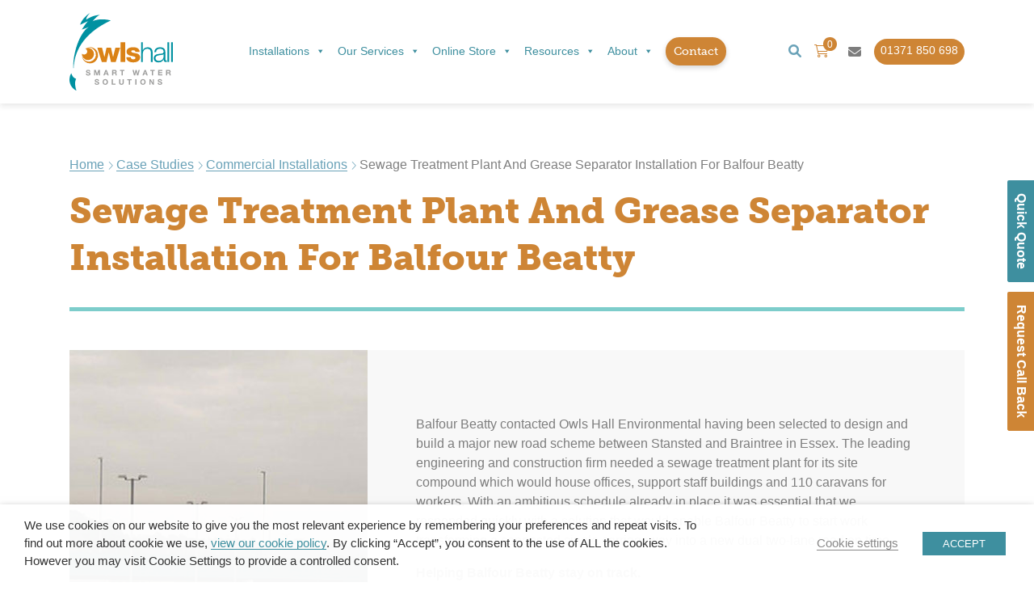

--- FILE ---
content_type: text/html; charset=UTF-8
request_url: https://www.owlshall.co.uk/case-studies/commercial-installations/sewage-treatment-plant-and-grease-separator-installation-for-balfour-beatty/
body_size: 27603
content:
<!DOCTYPE html>
<html lang="en-US">

<head>
  <meta http-equiv="content-type" content="text/html; charset=UTF-8" />
  <meta http-equiv="X-UA-Compatible" content="IE=edge">
  <meta name="viewport" content="width=device-width, initial-scale=1.0, maximum-scale=1.0, user-scalable=no" />
  <meta name="HandheldFriendly" content="true" />
  <link rel="pingback" href="https://www.owlshall.co.uk/wp/xmlrpc.php" />
  <meta name='robots' content='index, follow, max-image-preview:large, max-snippet:-1, max-video-preview:-1' />

<!-- Google Tag Manager for WordPress by gtm4wp.com -->
<script data-cfasync="false" data-pagespeed-no-defer>
	var gtm4wp_datalayer_name = "dataLayer";
	var dataLayer = dataLayer || [];
	const gtm4wp_use_sku_instead = 0;
	const gtm4wp_currency = 'GBP';
	const gtm4wp_product_per_impression = 10;
	const gtm4wp_clear_ecommerce = false;
	const gtm4wp_datalayer_max_timeout = 2000;
</script>
<!-- End Google Tag Manager for WordPress by gtm4wp.com -->
	<!-- This site is optimized with the Yoast SEO plugin v26.7 - https://yoast.com/wordpress/plugins/seo/ -->
	<title>Sewage treatment plant and grease separator installation for Balfour Beatty - Sewage Treatment</title>
	<meta name="description" content="Balfour Beatty contacted Owls Hall Environmental having been selected to design and build a major new road scheme between Stansted and Braintree in Essex. The leading engineering and construction firm needed a sewage treatment plant for its site compound which would house offices, support staff buildings and 110 caravans for workers." />
	<link rel="canonical" href="https://www.owlshall.co.uk/case-studies/commercial-installations/sewage-treatment-plant-and-grease-separator-installation-for-balfour-beatty/" />
	<meta property="og:locale" content="en_US" />
	<meta property="og:type" content="article" />
	<meta property="og:title" content="Sewage treatment plant and grease separator installation for Balfour Beatty - Sewage Treatment" />
	<meta property="og:description" content="Balfour Beatty contacted Owls Hall Environmental having been selected to design and build a major new road scheme between Stansted and Braintree in Essex. The leading engineering and construction firm needed a sewage treatment plant for its site compound which would house offices, support staff buildings and 110 caravans for workers." />
	<meta property="og:url" content="https://www.owlshall.co.uk/case-studies/commercial-installations/sewage-treatment-plant-and-grease-separator-installation-for-balfour-beatty/" />
	<meta property="og:site_name" content="Owls Hall" />
	<meta property="article:publisher" content="https://www.facebook.com/Owlshall/" />
	<meta property="article:modified_time" content="2022-12-06T14:49:07+00:00" />
	<meta name="twitter:card" content="summary_large_image" />
	<meta name="twitter:site" content="@owlshall" />
	<script type="application/ld+json" class="yoast-schema-graph">{"@context":"https://schema.org","@graph":[{"@type":"WebPage","@id":"https://www.owlshall.co.uk/case-studies/commercial-installations/sewage-treatment-plant-and-grease-separator-installation-for-balfour-beatty/","url":"https://www.owlshall.co.uk/case-studies/commercial-installations/sewage-treatment-plant-and-grease-separator-installation-for-balfour-beatty/","name":"Sewage treatment plant and grease separator installation for Balfour Beatty - Sewage Treatment","isPartOf":{"@id":"https://www.owlshall.co.uk/#website"},"datePublished":"2022-07-12T12:39:37+00:00","dateModified":"2022-12-06T14:49:07+00:00","description":"Balfour Beatty contacted Owls Hall Environmental having been selected to design and build a major new road scheme between Stansted and Braintree in Essex. The leading engineering and construction firm needed a sewage treatment plant for its site compound which would house offices, support staff buildings and 110 caravans for workers.","breadcrumb":{"@id":"https://www.owlshall.co.uk/case-studies/commercial-installations/sewage-treatment-plant-and-grease-separator-installation-for-balfour-beatty/#breadcrumb"},"inLanguage":"en-US","potentialAction":[{"@type":"ReadAction","target":["https://www.owlshall.co.uk/case-studies/commercial-installations/sewage-treatment-plant-and-grease-separator-installation-for-balfour-beatty/"]}]},{"@type":"BreadcrumbList","@id":"https://www.owlshall.co.uk/case-studies/commercial-installations/sewage-treatment-plant-and-grease-separator-installation-for-balfour-beatty/#breadcrumb","itemListElement":[{"@type":"ListItem","position":1,"name":"Home","item":"https://www.owlshall.co.uk/"},{"@type":"ListItem","position":2,"name":"Case Studies","item":"https://www.owlshall.co.uk/case-studies/"},{"@type":"ListItem","position":3,"name":"Commercial Installations","item":"https://www.owlshall.co.uk/case-studies/commercial-installations/"},{"@type":"ListItem","position":4,"name":"Sewage Treatment Plant And Grease Separator Installation For Balfour Beatty"}]},{"@type":"WebSite","@id":"https://www.owlshall.co.uk/#website","url":"https://www.owlshall.co.uk/","name":"Owls Hall Environmental Ltd","description":"Sewage Treatment, Drainage &amp; Wastewater Specialists","publisher":{"@id":"https://www.owlshall.co.uk/#organization"},"alternateName":"Owls Hall","potentialAction":[{"@type":"SearchAction","target":{"@type":"EntryPoint","urlTemplate":"https://www.owlshall.co.uk/?s={search_term_string}"},"query-input":{"@type":"PropertyValueSpecification","valueRequired":true,"valueName":"search_term_string"}}],"inLanguage":"en-US"},{"@type":"Organization","@id":"https://www.owlshall.co.uk/#organization","name":"Owls Hall Environmental Ltd","alternateName":"Owls Hall","url":"https://www.owlshall.co.uk/","logo":{"@type":"ImageObject","inLanguage":"en-US","@id":"https://www.owlshall.co.uk/#/schema/logo/image/","url":"https://www.owlshall.co.uk/app/uploads/2022/06/Logo.svg","contentUrl":"https://www.owlshall.co.uk/app/uploads/2022/06/Logo.svg","width":376,"height":281,"caption":"Owls Hall Environmental Ltd"},"image":{"@id":"https://www.owlshall.co.uk/#/schema/logo/image/"},"sameAs":["https://www.facebook.com/Owlshall/","https://x.com/owlshall"]}]}</script>
	<!-- / Yoast SEO plugin. -->


<link rel='dns-prefetch' href='//www.owlshall.co.uk' />
<link rel='dns-prefetch' href='//static.addtoany.com' />
<link rel='dns-prefetch' href='//www.googletagmanager.com' />
<link rel="alternate" title="oEmbed (JSON)" type="application/json+oembed" href="https://www.owlshall.co.uk/wp-json/oembed/1.0/embed?url=https%3A%2F%2Fwww.owlshall.co.uk%2Fcase-studies%2Fcommercial-installations%2Fsewage-treatment-plant-and-grease-separator-installation-for-balfour-beatty%2F" />
<link rel="alternate" title="oEmbed (XML)" type="text/xml+oembed" href="https://www.owlshall.co.uk/wp-json/oembed/1.0/embed?url=https%3A%2F%2Fwww.owlshall.co.uk%2Fcase-studies%2Fcommercial-installations%2Fsewage-treatment-plant-and-grease-separator-installation-for-balfour-beatty%2F&#038;format=xml" />
<style id='wp-img-auto-sizes-contain-inline-css' type='text/css'>
img:is([sizes=auto i],[sizes^="auto," i]){contain-intrinsic-size:3000px 1500px}
/*# sourceURL=wp-img-auto-sizes-contain-inline-css */
</style>
<style id='wp-emoji-styles-inline-css' type='text/css'>

	img.wp-smiley, img.emoji {
		display: inline !important;
		border: none !important;
		box-shadow: none !important;
		height: 1em !important;
		width: 1em !important;
		margin: 0 0.07em !important;
		vertical-align: -0.1em !important;
		background: none !important;
		padding: 0 !important;
	}
/*# sourceURL=wp-emoji-styles-inline-css */
</style>
<style id='wp-block-library-inline-css' type='text/css'>
:root{--wp-block-synced-color:#7a00df;--wp-block-synced-color--rgb:122,0,223;--wp-bound-block-color:var(--wp-block-synced-color);--wp-editor-canvas-background:#ddd;--wp-admin-theme-color:#007cba;--wp-admin-theme-color--rgb:0,124,186;--wp-admin-theme-color-darker-10:#006ba1;--wp-admin-theme-color-darker-10--rgb:0,107,160.5;--wp-admin-theme-color-darker-20:#005a87;--wp-admin-theme-color-darker-20--rgb:0,90,135;--wp-admin-border-width-focus:2px}@media (min-resolution:192dpi){:root{--wp-admin-border-width-focus:1.5px}}.wp-element-button{cursor:pointer}:root .has-very-light-gray-background-color{background-color:#eee}:root .has-very-dark-gray-background-color{background-color:#313131}:root .has-very-light-gray-color{color:#eee}:root .has-very-dark-gray-color{color:#313131}:root .has-vivid-green-cyan-to-vivid-cyan-blue-gradient-background{background:linear-gradient(135deg,#00d084,#0693e3)}:root .has-purple-crush-gradient-background{background:linear-gradient(135deg,#34e2e4,#4721fb 50%,#ab1dfe)}:root .has-hazy-dawn-gradient-background{background:linear-gradient(135deg,#faaca8,#dad0ec)}:root .has-subdued-olive-gradient-background{background:linear-gradient(135deg,#fafae1,#67a671)}:root .has-atomic-cream-gradient-background{background:linear-gradient(135deg,#fdd79a,#004a59)}:root .has-nightshade-gradient-background{background:linear-gradient(135deg,#330968,#31cdcf)}:root .has-midnight-gradient-background{background:linear-gradient(135deg,#020381,#2874fc)}:root{--wp--preset--font-size--normal:16px;--wp--preset--font-size--huge:42px}.has-regular-font-size{font-size:1em}.has-larger-font-size{font-size:2.625em}.has-normal-font-size{font-size:var(--wp--preset--font-size--normal)}.has-huge-font-size{font-size:var(--wp--preset--font-size--huge)}.has-text-align-center{text-align:center}.has-text-align-left{text-align:left}.has-text-align-right{text-align:right}.has-fit-text{white-space:nowrap!important}#end-resizable-editor-section{display:none}.aligncenter{clear:both}.items-justified-left{justify-content:flex-start}.items-justified-center{justify-content:center}.items-justified-right{justify-content:flex-end}.items-justified-space-between{justify-content:space-between}.screen-reader-text{border:0;clip-path:inset(50%);height:1px;margin:-1px;overflow:hidden;padding:0;position:absolute;width:1px;word-wrap:normal!important}.screen-reader-text:focus{background-color:#ddd;clip-path:none;color:#444;display:block;font-size:1em;height:auto;left:5px;line-height:normal;padding:15px 23px 14px;text-decoration:none;top:5px;width:auto;z-index:100000}html :where(.has-border-color){border-style:solid}html :where([style*=border-top-color]){border-top-style:solid}html :where([style*=border-right-color]){border-right-style:solid}html :where([style*=border-bottom-color]){border-bottom-style:solid}html :where([style*=border-left-color]){border-left-style:solid}html :where([style*=border-width]){border-style:solid}html :where([style*=border-top-width]){border-top-style:solid}html :where([style*=border-right-width]){border-right-style:solid}html :where([style*=border-bottom-width]){border-bottom-style:solid}html :where([style*=border-left-width]){border-left-style:solid}html :where(img[class*=wp-image-]){height:auto;max-width:100%}:where(figure){margin:0 0 1em}html :where(.is-position-sticky){--wp-admin--admin-bar--position-offset:var(--wp-admin--admin-bar--height,0px)}@media screen and (max-width:600px){html :where(.is-position-sticky){--wp-admin--admin-bar--position-offset:0px}}

/*# sourceURL=wp-block-library-inline-css */
</style><link rel='stylesheet' id='wc-blocks-style-css' href='https://www.owlshall.co.uk/app/plugins/woocommerce/assets/client/blocks/wc-blocks.css?ver=wc-10.4.3' type='text/css' media='all' />
<style id='global-styles-inline-css' type='text/css'>
:root{--wp--preset--aspect-ratio--square: 1;--wp--preset--aspect-ratio--4-3: 4/3;--wp--preset--aspect-ratio--3-4: 3/4;--wp--preset--aspect-ratio--3-2: 3/2;--wp--preset--aspect-ratio--2-3: 2/3;--wp--preset--aspect-ratio--16-9: 16/9;--wp--preset--aspect-ratio--9-16: 9/16;--wp--preset--color--black: #000000;--wp--preset--color--cyan-bluish-gray: #abb8c3;--wp--preset--color--white: #ffffff;--wp--preset--color--pale-pink: #f78da7;--wp--preset--color--vivid-red: #cf2e2e;--wp--preset--color--luminous-vivid-orange: #ff6900;--wp--preset--color--luminous-vivid-amber: #fcb900;--wp--preset--color--light-green-cyan: #7bdcb5;--wp--preset--color--vivid-green-cyan: #00d084;--wp--preset--color--pale-cyan-blue: #8ed1fc;--wp--preset--color--vivid-cyan-blue: #0693e3;--wp--preset--color--vivid-purple: #9b51e0;--wp--preset--gradient--vivid-cyan-blue-to-vivid-purple: linear-gradient(135deg,rgb(6,147,227) 0%,rgb(155,81,224) 100%);--wp--preset--gradient--light-green-cyan-to-vivid-green-cyan: linear-gradient(135deg,rgb(122,220,180) 0%,rgb(0,208,130) 100%);--wp--preset--gradient--luminous-vivid-amber-to-luminous-vivid-orange: linear-gradient(135deg,rgb(252,185,0) 0%,rgb(255,105,0) 100%);--wp--preset--gradient--luminous-vivid-orange-to-vivid-red: linear-gradient(135deg,rgb(255,105,0) 0%,rgb(207,46,46) 100%);--wp--preset--gradient--very-light-gray-to-cyan-bluish-gray: linear-gradient(135deg,rgb(238,238,238) 0%,rgb(169,184,195) 100%);--wp--preset--gradient--cool-to-warm-spectrum: linear-gradient(135deg,rgb(74,234,220) 0%,rgb(151,120,209) 20%,rgb(207,42,186) 40%,rgb(238,44,130) 60%,rgb(251,105,98) 80%,rgb(254,248,76) 100%);--wp--preset--gradient--blush-light-purple: linear-gradient(135deg,rgb(255,206,236) 0%,rgb(152,150,240) 100%);--wp--preset--gradient--blush-bordeaux: linear-gradient(135deg,rgb(254,205,165) 0%,rgb(254,45,45) 50%,rgb(107,0,62) 100%);--wp--preset--gradient--luminous-dusk: linear-gradient(135deg,rgb(255,203,112) 0%,rgb(199,81,192) 50%,rgb(65,88,208) 100%);--wp--preset--gradient--pale-ocean: linear-gradient(135deg,rgb(255,245,203) 0%,rgb(182,227,212) 50%,rgb(51,167,181) 100%);--wp--preset--gradient--electric-grass: linear-gradient(135deg,rgb(202,248,128) 0%,rgb(113,206,126) 100%);--wp--preset--gradient--midnight: linear-gradient(135deg,rgb(2,3,129) 0%,rgb(40,116,252) 100%);--wp--preset--font-size--small: 13px;--wp--preset--font-size--medium: 20px;--wp--preset--font-size--large: 36px;--wp--preset--font-size--x-large: 42px;--wp--preset--spacing--20: 0.44rem;--wp--preset--spacing--30: 0.67rem;--wp--preset--spacing--40: 1rem;--wp--preset--spacing--50: 1.5rem;--wp--preset--spacing--60: 2.25rem;--wp--preset--spacing--70: 3.38rem;--wp--preset--spacing--80: 5.06rem;--wp--preset--shadow--natural: 6px 6px 9px rgba(0, 0, 0, 0.2);--wp--preset--shadow--deep: 12px 12px 50px rgba(0, 0, 0, 0.4);--wp--preset--shadow--sharp: 6px 6px 0px rgba(0, 0, 0, 0.2);--wp--preset--shadow--outlined: 6px 6px 0px -3px rgb(255, 255, 255), 6px 6px rgb(0, 0, 0);--wp--preset--shadow--crisp: 6px 6px 0px rgb(0, 0, 0);}:where(.is-layout-flex){gap: 0.5em;}:where(.is-layout-grid){gap: 0.5em;}body .is-layout-flex{display: flex;}.is-layout-flex{flex-wrap: wrap;align-items: center;}.is-layout-flex > :is(*, div){margin: 0;}body .is-layout-grid{display: grid;}.is-layout-grid > :is(*, div){margin: 0;}:where(.wp-block-columns.is-layout-flex){gap: 2em;}:where(.wp-block-columns.is-layout-grid){gap: 2em;}:where(.wp-block-post-template.is-layout-flex){gap: 1.25em;}:where(.wp-block-post-template.is-layout-grid){gap: 1.25em;}.has-black-color{color: var(--wp--preset--color--black) !important;}.has-cyan-bluish-gray-color{color: var(--wp--preset--color--cyan-bluish-gray) !important;}.has-white-color{color: var(--wp--preset--color--white) !important;}.has-pale-pink-color{color: var(--wp--preset--color--pale-pink) !important;}.has-vivid-red-color{color: var(--wp--preset--color--vivid-red) !important;}.has-luminous-vivid-orange-color{color: var(--wp--preset--color--luminous-vivid-orange) !important;}.has-luminous-vivid-amber-color{color: var(--wp--preset--color--luminous-vivid-amber) !important;}.has-light-green-cyan-color{color: var(--wp--preset--color--light-green-cyan) !important;}.has-vivid-green-cyan-color{color: var(--wp--preset--color--vivid-green-cyan) !important;}.has-pale-cyan-blue-color{color: var(--wp--preset--color--pale-cyan-blue) !important;}.has-vivid-cyan-blue-color{color: var(--wp--preset--color--vivid-cyan-blue) !important;}.has-vivid-purple-color{color: var(--wp--preset--color--vivid-purple) !important;}.has-black-background-color{background-color: var(--wp--preset--color--black) !important;}.has-cyan-bluish-gray-background-color{background-color: var(--wp--preset--color--cyan-bluish-gray) !important;}.has-white-background-color{background-color: var(--wp--preset--color--white) !important;}.has-pale-pink-background-color{background-color: var(--wp--preset--color--pale-pink) !important;}.has-vivid-red-background-color{background-color: var(--wp--preset--color--vivid-red) !important;}.has-luminous-vivid-orange-background-color{background-color: var(--wp--preset--color--luminous-vivid-orange) !important;}.has-luminous-vivid-amber-background-color{background-color: var(--wp--preset--color--luminous-vivid-amber) !important;}.has-light-green-cyan-background-color{background-color: var(--wp--preset--color--light-green-cyan) !important;}.has-vivid-green-cyan-background-color{background-color: var(--wp--preset--color--vivid-green-cyan) !important;}.has-pale-cyan-blue-background-color{background-color: var(--wp--preset--color--pale-cyan-blue) !important;}.has-vivid-cyan-blue-background-color{background-color: var(--wp--preset--color--vivid-cyan-blue) !important;}.has-vivid-purple-background-color{background-color: var(--wp--preset--color--vivid-purple) !important;}.has-black-border-color{border-color: var(--wp--preset--color--black) !important;}.has-cyan-bluish-gray-border-color{border-color: var(--wp--preset--color--cyan-bluish-gray) !important;}.has-white-border-color{border-color: var(--wp--preset--color--white) !important;}.has-pale-pink-border-color{border-color: var(--wp--preset--color--pale-pink) !important;}.has-vivid-red-border-color{border-color: var(--wp--preset--color--vivid-red) !important;}.has-luminous-vivid-orange-border-color{border-color: var(--wp--preset--color--luminous-vivid-orange) !important;}.has-luminous-vivid-amber-border-color{border-color: var(--wp--preset--color--luminous-vivid-amber) !important;}.has-light-green-cyan-border-color{border-color: var(--wp--preset--color--light-green-cyan) !important;}.has-vivid-green-cyan-border-color{border-color: var(--wp--preset--color--vivid-green-cyan) !important;}.has-pale-cyan-blue-border-color{border-color: var(--wp--preset--color--pale-cyan-blue) !important;}.has-vivid-cyan-blue-border-color{border-color: var(--wp--preset--color--vivid-cyan-blue) !important;}.has-vivid-purple-border-color{border-color: var(--wp--preset--color--vivid-purple) !important;}.has-vivid-cyan-blue-to-vivid-purple-gradient-background{background: var(--wp--preset--gradient--vivid-cyan-blue-to-vivid-purple) !important;}.has-light-green-cyan-to-vivid-green-cyan-gradient-background{background: var(--wp--preset--gradient--light-green-cyan-to-vivid-green-cyan) !important;}.has-luminous-vivid-amber-to-luminous-vivid-orange-gradient-background{background: var(--wp--preset--gradient--luminous-vivid-amber-to-luminous-vivid-orange) !important;}.has-luminous-vivid-orange-to-vivid-red-gradient-background{background: var(--wp--preset--gradient--luminous-vivid-orange-to-vivid-red) !important;}.has-very-light-gray-to-cyan-bluish-gray-gradient-background{background: var(--wp--preset--gradient--very-light-gray-to-cyan-bluish-gray) !important;}.has-cool-to-warm-spectrum-gradient-background{background: var(--wp--preset--gradient--cool-to-warm-spectrum) !important;}.has-blush-light-purple-gradient-background{background: var(--wp--preset--gradient--blush-light-purple) !important;}.has-blush-bordeaux-gradient-background{background: var(--wp--preset--gradient--blush-bordeaux) !important;}.has-luminous-dusk-gradient-background{background: var(--wp--preset--gradient--luminous-dusk) !important;}.has-pale-ocean-gradient-background{background: var(--wp--preset--gradient--pale-ocean) !important;}.has-electric-grass-gradient-background{background: var(--wp--preset--gradient--electric-grass) !important;}.has-midnight-gradient-background{background: var(--wp--preset--gradient--midnight) !important;}.has-small-font-size{font-size: var(--wp--preset--font-size--small) !important;}.has-medium-font-size{font-size: var(--wp--preset--font-size--medium) !important;}.has-large-font-size{font-size: var(--wp--preset--font-size--large) !important;}.has-x-large-font-size{font-size: var(--wp--preset--font-size--x-large) !important;}
/*# sourceURL=global-styles-inline-css */
</style>

<style id='classic-theme-styles-inline-css' type='text/css'>
/*! This file is auto-generated */
.wp-block-button__link{color:#fff;background-color:#32373c;border-radius:9999px;box-shadow:none;text-decoration:none;padding:calc(.667em + 2px) calc(1.333em + 2px);font-size:1.125em}.wp-block-file__button{background:#32373c;color:#fff;text-decoration:none}
/*# sourceURL=/wp-includes/css/classic-themes.min.css */
</style>
<link rel='stylesheet' id='cookie-law-info-css' href='https://www.owlshall.co.uk/app/plugins/webtoffee-gdpr-cookie-consent/public/css/cookie-law-info-public.css?ver=2.3.5' type='text/css' media='all' />
<link rel='stylesheet' id='cookie-law-info-gdpr-css' href='https://www.owlshall.co.uk/app/plugins/webtoffee-gdpr-cookie-consent/public/css/cookie-law-info-gdpr.css?ver=2.3.5' type='text/css' media='all' />
<style id='cookie-law-info-gdpr-inline-css' type='text/css'>
.cli-modal-content, .cli-tab-content { background-color: #ffffff; }.cli-privacy-content-text, .cli-modal .cli-modal-dialog, .cli-tab-container p, a.cli-privacy-readmore { color: #000000; }.cli-tab-header { background-color: #f2f2f2; }.cli-tab-header, .cli-tab-header a.cli-nav-link,span.cli-necessary-caption,.cli-switch .cli-slider:after { color: #000000; }.cli-switch .cli-slider:before { background-color: #ffffff; }.cli-switch input:checked + .cli-slider:before { background-color: #ffffff; }.cli-switch .cli-slider { background-color: #e3e1e8; }.cli-switch input:checked + .cli-slider { background-color: #28a745; }.cli-modal-close svg { fill: #000000; }.cli-tab-footer .wt-cli-privacy-accept-all-btn { background-color: #00acad; color: #ffffff}.cli-tab-footer .wt-cli-privacy-accept-btn { background-color: #00acad; color: #ffffff}.cli-tab-header a:before{ border-right: 1px solid #000000; border-bottom: 1px solid #000000; }
/*# sourceURL=cookie-law-info-gdpr-inline-css */
</style>
<link rel='stylesheet' id='woocommerce-layout-css' href='https://www.owlshall.co.uk/app/plugins/woocommerce/assets/css/woocommerce-layout.css?ver=10.4.3' type='text/css' media='all' />
<link rel='stylesheet' id='woocommerce-smallscreen-css' href='https://www.owlshall.co.uk/app/plugins/woocommerce/assets/css/woocommerce-smallscreen.css?ver=10.4.3' type='text/css' media='only screen and (max-width: 768px)' />
<link rel='stylesheet' id='woocommerce-general-css' href='https://www.owlshall.co.uk/app/plugins/woocommerce/assets/css/woocommerce.css?ver=10.4.3' type='text/css' media='all' />
<style id='woocommerce-inline-inline-css' type='text/css'>
.woocommerce form .form-row .required { visibility: visible; }
/*# sourceURL=woocommerce-inline-inline-css */
</style>
<link rel='stylesheet' id='wp-review-slider-pro-public_combine-css' href='https://www.owlshall.co.uk/app/plugins/wp-google-places-review-slider/public/css/wprev-public_combine.css?ver=17.7' type='text/css' media='all' />
<link rel='stylesheet' id='megamenu-css' href='https://www.owlshall.co.uk/app/uploads/maxmegamenu/style.css?ver=2bc547' type='text/css' media='all' />
<link rel='stylesheet' id='dashicons-css' href='https://www.owlshall.co.uk/wp/wp-includes/css/dashicons.min.css?ver=6.9' type='text/css' media='all' />
<link rel='stylesheet' id='megamenu-genericons-css' href='https://www.owlshall.co.uk/app/plugins/megamenu-pro/icons/genericons/genericons/genericons.css?ver=2.2.7' type='text/css' media='all' />
<link rel='stylesheet' id='megamenu-fontawesome-css' href='https://www.owlshall.co.uk/app/plugins/megamenu-pro/icons/fontawesome/css/font-awesome.min.css?ver=2.2.7' type='text/css' media='all' />
<link rel='stylesheet' id='megamenu-fontawesome5-css' href='https://www.owlshall.co.uk/app/plugins/megamenu-pro/icons/fontawesome5/css/all.min.css?ver=2.2.7' type='text/css' media='all' />
<link rel='stylesheet' id='wc-pb-checkout-blocks-css' href='https://www.owlshall.co.uk/app/plugins/woocommerce-product-bundles/assets/css/frontend/checkout-blocks.css?ver=6.18.2' type='text/css' media='all' />
<link rel='stylesheet' id='wc-sagepaydirect-css' href='https://www.owlshall.co.uk/app/plugins/woocommerce-gateway-sagepay-form/assets/css/checkout.css?ver=5.10.3' type='text/css' media='' />
<link rel='stylesheet' id='addtoany-css' href='https://www.owlshall.co.uk/app/plugins/add-to-any/addtoany.min.css?ver=1.16' type='text/css' media='all' />
<link rel='stylesheet' id='wcvat-css-css' href='https://www.owlshall.co.uk/app/plugins/woocommerce-tax/assets/css/wcvat.css?ver=1.3.4' type='text/css' media='all' />
<link rel='stylesheet' id='wc-bundle-style-css' href='https://www.owlshall.co.uk/app/plugins/woocommerce-product-bundles/assets/css/frontend/woocommerce.css?ver=6.18.2' type='text/css' media='all' />
<script type="text/javascript" src="https://www.owlshall.co.uk/wp/wp-includes/js/jquery/jquery.min.js?ver=3.7.1" id="jquery-core-js"></script>
<script type="text/javascript" src="https://www.owlshall.co.uk/wp/wp-includes/js/jquery/jquery-migrate.min.js?ver=3.4.1" id="jquery-migrate-js"></script>
<script type="text/javascript" id="addtoany-core-js-before">
/* <![CDATA[ */
window.a2a_config=window.a2a_config||{};a2a_config.callbacks=[];a2a_config.overlays=[];a2a_config.templates={};

//# sourceURL=addtoany-core-js-before
/* ]]> */
</script>
<script type="text/javascript" defer src="https://static.addtoany.com/menu/page.js" id="addtoany-core-js"></script>
<script type="text/javascript" defer src="https://www.owlshall.co.uk/app/plugins/add-to-any/addtoany.min.js?ver=1.1" id="addtoany-jquery-js"></script>
<script type="text/javascript" id="cookie-law-info-js-extra">
/* <![CDATA[ */
var Cli_Data = {"nn_cookie_ids":[],"non_necessary_cookies":[],"cookielist":{"necessary":{"id":3,"status":true,"priority":0,"title":"Necessary","strict":true,"default_state":false,"ccpa_optout":false,"loadonstart":false},"functional":{"id":4,"status":true,"priority":5,"title":"Functional","strict":false,"default_state":false,"ccpa_optout":false,"loadonstart":false},"performance":{"id":5,"status":true,"priority":4,"title":"Performance","strict":false,"default_state":false,"ccpa_optout":false,"loadonstart":false},"analytics":{"id":6,"status":true,"priority":3,"title":"Analytics","strict":false,"default_state":false,"ccpa_optout":false,"loadonstart":false},"advertisement":{"id":7,"status":true,"priority":2,"title":"Advertisement","strict":false,"default_state":false,"ccpa_optout":false,"loadonstart":false},"others":{"id":8,"status":true,"priority":1,"title":"Others","strict":false,"default_state":false,"ccpa_optout":false,"loadonstart":false}},"ajax_url":"https://www.owlshall.co.uk/wp/wp-admin/admin-ajax.php","current_lang":"en","security":"f78096e691","eu_countries":["GB"],"geoIP":"disabled","use_custom_geolocation_api":"","custom_geolocation_api":"https://geoip.cookieyes.com/geoip/checker/result.php","consentVersion":"1","strictlyEnabled":["necessary","obligatoire"],"cookieDomain":"","privacy_length":"250","ccpaEnabled":"","ccpaRegionBased":"","ccpaBarEnabled":"","ccpaType":"gdpr","triggerDomRefresh":"","secure_cookies":""};
var log_object = {"ajax_url":"https://www.owlshall.co.uk/wp/wp-admin/admin-ajax.php"};
//# sourceURL=cookie-law-info-js-extra
/* ]]> */
</script>
<script type="text/javascript" src="https://www.owlshall.co.uk/app/plugins/webtoffee-gdpr-cookie-consent/public/js/cookie-law-info-public.js?ver=2.3.5" id="cookie-law-info-js"></script>
<script type="text/javascript" src="https://www.owlshall.co.uk/app/plugins/woocommerce/assets/js/jquery-blockui/jquery.blockUI.min.js?ver=2.7.0-wc.10.4.3" id="wc-jquery-blockui-js" defer="defer" data-wp-strategy="defer"></script>
<script type="text/javascript" id="wc-add-to-cart-js-extra">
/* <![CDATA[ */
var wc_add_to_cart_params = {"ajax_url":"/wp/wp-admin/admin-ajax.php","wc_ajax_url":"/?wc-ajax=%%endpoint%%","i18n_view_cart":"View basket","cart_url":"https://www.owlshall.co.uk/cart/","is_cart":"","cart_redirect_after_add":"no"};
//# sourceURL=wc-add-to-cart-js-extra
/* ]]> */
</script>
<script type="text/javascript" src="https://www.owlshall.co.uk/app/plugins/woocommerce/assets/js/frontend/add-to-cart.min.js?ver=10.4.3" id="wc-add-to-cart-js" defer="defer" data-wp-strategy="defer"></script>
<script type="text/javascript" src="https://www.owlshall.co.uk/app/plugins/woocommerce/assets/js/js-cookie/js.cookie.min.js?ver=2.1.4-wc.10.4.3" id="wc-js-cookie-js" defer="defer" data-wp-strategy="defer"></script>
<script type="text/javascript" id="woocommerce-js-extra">
/* <![CDATA[ */
var woocommerce_params = {"ajax_url":"/wp/wp-admin/admin-ajax.php","wc_ajax_url":"/?wc-ajax=%%endpoint%%","i18n_password_show":"Show password","i18n_password_hide":"Hide password"};
//# sourceURL=woocommerce-js-extra
/* ]]> */
</script>
<script type="text/javascript" src="https://www.owlshall.co.uk/app/plugins/woocommerce/assets/js/frontend/woocommerce.min.js?ver=10.4.3" id="woocommerce-js" defer="defer" data-wp-strategy="defer"></script>
<script type="text/javascript" src="https://www.owlshall.co.uk/app/plugins/woocommerce-tax/assets/js/wcvat.js?ver=1.3.4" id="wcvat-js-js"></script>
<script type="text/javascript" id="wcvat-inline-js-after">
/* <![CDATA[ */
var wc_tax_display_default = 'no'; var wc_tax_theme_override = 'no';
//# sourceURL=wcvat-inline-js-after
/* ]]> */
</script>
<link rel="https://api.w.org/" href="https://www.owlshall.co.uk/wp-json/" /><link rel="alternate" title="JSON" type="application/json" href="https://www.owlshall.co.uk/wp-json/wp/v2/case_studies/706" /><link rel="EditURI" type="application/rsd+xml" title="RSD" href="https://www.owlshall.co.uk/wp/xmlrpc.php?rsd" />
<meta name="generator" content="WordPress 6.9" />
<meta name="generator" content="WooCommerce 10.4.3" />
<link rel='shortlink' href='https://www.owlshall.co.uk/?p=706' />
<meta name="generator" content="Site Kit by Google 1.168.0" />
<!-- Google Tag Manager for WordPress by gtm4wp.com -->
<!-- GTM Container placement set to manual -->
<script data-cfasync="false" data-pagespeed-no-defer>
	var dataLayer_content = {"pagePostType":"case_studies","pagePostType2":"single-case_studies","pagePostAuthor":"frogspark","customerTotalOrders":0,"customerTotalOrderValue":0,"customerFirstName":"","customerLastName":"","customerBillingFirstName":"","customerBillingLastName":"","customerBillingCompany":"","customerBillingAddress1":"","customerBillingAddress2":"","customerBillingCity":"","customerBillingState":"","customerBillingPostcode":"","customerBillingCountry":"","customerBillingEmail":"","customerBillingEmailHash":"","customerBillingPhone":"","customerShippingFirstName":"","customerShippingLastName":"","customerShippingCompany":"","customerShippingAddress1":"","customerShippingAddress2":"","customerShippingCity":"","customerShippingState":"","customerShippingPostcode":"","customerShippingCountry":""};
	dataLayer.push( dataLayer_content );
</script>
<script data-cfasync="false" data-pagespeed-no-defer>
(function(w,d,s,l,i){w[l]=w[l]||[];w[l].push({'gtm.start':
new Date().getTime(),event:'gtm.js'});var f=d.getElementsByTagName(s)[0],
j=d.createElement(s),dl=l!='dataLayer'?'&l='+l:'';j.async=true;j.src=
'//www.googletagmanager.com/gtm.js?id='+i+dl;f.parentNode.insertBefore(j,f);
})(window,document,'script','dataLayer','GTM-5WDL6WRZ');
</script>
<!-- End Google Tag Manager for WordPress by gtm4wp.com -->	<noscript><style>.woocommerce-product-gallery{ opacity: 1 !important; }</style></noscript>
	<link rel="icon" href="https://www.owlshall.co.uk/app/uploads/2024/07/cropped-3558-Favicon53-32x32.png" sizes="32x32" />
<link rel="icon" href="https://www.owlshall.co.uk/app/uploads/2024/07/cropped-3558-Favicon53-192x192.png" sizes="192x192" />
<link rel="apple-touch-icon" href="https://www.owlshall.co.uk/app/uploads/2024/07/cropped-3558-Favicon53-180x180.png" />
<meta name="msapplication-TileImage" content="https://www.owlshall.co.uk/app/uploads/2024/07/cropped-3558-Favicon53-270x270.png" />
		<style type="text/css" id="wp-custom-css">
			form input,
form select {
    border: 1px solid #7dcdcb !important; 
    color: #3e8f9f !important;
}

form input::placeholder,
form select::placeholder {
    color: #3e8f9f !important; /
}

form a {
    color: #3e8f9f !important; 
}
body.postid-734 #hero form a {
    color: #ffffff !important; 
}
body.page-id-7213 #form-3 a
{
    color: #ffffff !important; 
}
body.page-id-7213 #form-3 a:hover {
	color : #ce8535 !important;
}
body.page-id-268 form a {
    color: #ffffff !important; 
}

body.postid-721 .nf-form-wrap .nf-error .ninja-forms-field, .nf-form-wrap nf-fields-wrap .nf-field-container textarea {
	border: 1px solid #7dcdcb !important;
  color: #3e8f9f !important;
}
		</style>
		<style type="text/css">/** Mega Menu CSS: fs **/</style>

  <!-- Favicon generated by: https://www.favicon-generator.org -->
  <link rel="apple-touch-icon" sizes="57x57" href="/app/themes/frogspark/fav.ico/apple-icon-57x57.png">
  <link rel="apple-touch-icon" sizes="60x60" href="/app/themes/frogspark/fav.ico/apple-icon-60x60.png">
  <link rel="apple-touch-icon" sizes="72x72" href="/app/themes/frogspark/fav.ico/apple-icon-72x72.png">
  <link rel="apple-touch-icon" sizes="76x76" href="/app/themes/frogspark/fav.ico/apple-icon-76x76.png">
  <link rel="apple-touch-icon" sizes="114x114" href="/app/themes/frogspark/fav.ico/apple-icon-114x114.png">
  <link rel="apple-touch-icon" sizes="120x120" href="/app/themes/frogspark/fav.ico/apple-icon-120x120.png">
  <link rel="apple-touch-icon" sizes="144x144" href="/app/themes/frogspark/fav.ico/apple-icon-144x144.png">
  <link rel="apple-touch-icon" sizes="152x152" href="/app/themes/frogspark/fav.ico/apple-icon-152x152.png">
  <link rel="apple-touch-icon" sizes="180x180" href="/app/themes/frogspark/fav.ico/apple-icon-180x180.png">
  <link rel="icon" type="image/png" sizes="192x192" href="/app/themes/frogspark/fav.ico/android-icon-192x192.png">
  <link rel="icon" type="image/png" sizes="32x32" href="/app/themes/frogspark/fav.ico/favicon-32x32.png">
  <link rel="icon" type="image/png" sizes="96x96" href="/app/themes/frogspark/fav.ico/favicon-96x96.png">
  <link rel="icon" type="image/png" sizes="16x16" href="/app/themes/frogspark/fav.ico/favicon-16x16.png">
  <link rel="manifest" href="/app/themes/frogspark/fav.ico/manifest.json">
  <meta name="msapplication-TileImage" content="/app/themes/frogspark/fav.ico/ms-icon-144x144.png">
  <!-- End of Favicon generator -->

  <!-- import homemade styles -->
  <link rel="stylesheet" href="/app/themes/frogspark/scss/dist/bundle.min.css?v=1769115298" type="text/css"
    media="all" />
  <!-- import homemade javascript files -->
  <script src="/app/themes/frogspark/js/dist/bundle.min.js?v=1769115298"></script>

  <!-- Font scripts -->
  <link rel="stylesheet" href="https://use.typekit.net/xyj8ztk.css">

<script type="text/javascript">
  jQuery(document).ready(function(jQuery) {
    // AJAX update basket count
    function updateBasketCount(productKey, newQuantity) {
      jQuery.ajax({
        url: '/wp/wp-admin/admin-ajax.php',
        type: 'POST',
        data: {
          action: 'update_basket_count',
          key: productKey,
          quantity: newQuantity
        },
        success: function(response) {
          jQuery('.cart-number > p').text(response);
        }
      });
    }

    // Call updateBasketCount initially
    updateBasketCount();

    // AJAX update on quantity change
    jQuery('.cart_item input.qty').on('change', function() {
      var productKey = jQuery(this).attr('name').replace('cart[', '').replace('][qty]', '');
      var newQuantity = parseInt(jQuery(this).val());
      updateBasketCount(productKey, newQuantity);
    });

    jQuery('body').on('updated_cart_totals',function() {
      jQuery( '.shop_table.cart' ).closest( 'form' ).find( 'input[name="update_cart"]' ).prop( 'disabled', false ); // this will enable the button.
      location.reload(); // uncomment this line to refresh the page.
    });
  });
</script>

<style>
  
  @media only screen and (min-width: 992px) {
    #header .call-btn i {
      margin-right: 1rem !important;
      color: #fff !important;
    }
  }
  
  @media only screen and (min-width: 992px) {
    #header .call-btn {
      background-color: #ce8535 !important;
      padding: 4px 8px !important;
      }
  }
  
  @media only screen and (min-width: 992px) {
    #header .call-btn span {
      max-width: 300px !important;
      color: #fff !important;
    }
  }
  
  .hero .hero-image-mobile:before, .hero-home .hero-image-mobile:before{
    height: 40% !important; 
  }

  .guides-text table {
      overflow: auto;
      display: block;
  }

  /* Style the scrollbar */
  .guides-text table::-webkit-scrollbar {
      height: 8px;
  }

  .guides-text table::-webkit-scrollbar-thumb {
      background-color: #888;
      border-radius: 4px;
  }

  .guides-text table::-webkit-scrollbar-track {
      background-color: #eee;
      border-radius: 4px;
  }

  .guides-text table {
      scrollbar-width: thin;
      scrollbar-color: #888 #eee;
  }

  #wcvat-toggle{
    color: white !important;
  }
  #wcvat-toggle.on{
    background: #3e8f9f !important
  }
</style>

<link rel='stylesheet' id='nf-display-css' href='https://www.owlshall.co.uk/app/plugins/ninja-forms/assets/css/display-structure.css?ver=6.9' type='text/css' media='all' />
<link rel='stylesheet' id='cookie-law-info-table-css' href='https://www.owlshall.co.uk/app/plugins/webtoffee-gdpr-cookie-consent/public/css/cookie-law-info-table.css?ver=2.3.5' type='text/css' media='all' />
</head>

<body class="wp-singular case_studies-template-default single single-case_studies postid-706 wp-theme-frogspark theme-frogspark woocommerce-no-js mega-menu-main-menu">
	
<!-- GTM Container placement set to manual -->
<!-- Google Tag Manager (noscript) -->
				<noscript><iframe src="https://www.googletagmanager.com/ns.html?id=GTM-5WDL6WRZ" height="0" width="0" style="display:none;visibility:hidden" aria-hidden="true"></iframe></noscript>
<!-- End Google Tag Manager (noscript) -->
  <!-- <div class="loader-wrapper">
    <div class="loader">
      <img alt="Owls Hall" src="https://www.owlshall.co.uk/app/uploads/2022/06/Logo.svg">
    </div>
    <div class="loader-section section-left"></div>
    <div class="loader-section section-right"></div>
  </div> -->
  <header id="header">
  <div class="container">
    <div class="row">
      <div class="col-5 col-lg-2 align-items-center justify-content-start d-flex">
        <a class="logo" href="/"><img alt="Owls Hall" src="https://www.owlshall.co.uk/app/uploads/2022/06/Logo.svg"></a>
      </div>

      <div class="col-7 col-lg ps-lg-4 ps-xl-12 ps-xxl-8 d-flex flex-row align-items-center justify-content-end justify-content-lg-between">
        <nav class="d-none d-lg-flex align-content-center justify-content-start" id="navigation">
          <div id="mega-menu-wrap-main_menu" class="mega-menu-wrap"><div class="mega-menu-toggle"><div class="mega-toggle-blocks-left"></div><div class="mega-toggle-blocks-center"></div><div class="mega-toggle-blocks-right"><div class='mega-toggle-block mega-menu-toggle-animated-block mega-toggle-block-0' id='mega-toggle-block-0'><button aria-label="Toggle Menu" class="mega-toggle-animated mega-toggle-animated-slider" type="button" aria-expanded="false">
                  <span class="mega-toggle-animated-box">
                    <span class="mega-toggle-animated-inner"></span>
                  </span>
                </button></div></div></div><ul id="mega-menu-main_menu" class="mega-menu max-mega-menu mega-menu-horizontal mega-no-js" data-event="hover_intent" data-effect="fade_up" data-effect-speed="200" data-effect-mobile="disabled" data-effect-speed-mobile="0" data-mobile-force-width="false" data-second-click="go" data-document-click="collapse" data-vertical-behaviour="standard" data-breakpoint="768" data-unbind="true" data-mobile-state="collapse_all" data-mobile-direction="vertical" data-hover-intent-timeout="300" data-hover-intent-interval="100"><li class="mega-menu-item mega-menu-item-type-post_type mega-menu-item-object-page mega-menu-item-has-children mega-menu-megamenu mega-menu-grid mega-align-bottom-left mega-menu-grid mega-menu-item-2395" id="mega-menu-item-2395"><a class="mega-menu-link" href="https://www.owlshall.co.uk/wastewater-installation-services/" aria-expanded="false" tabindex="0">Installations<span class="mega-indicator" aria-hidden="true"></span></a>
<ul class="mega-sub-menu" role='presentation'>
<li class="mega-menu-row" id="mega-menu-2395-0">
	<ul class="mega-sub-menu" style='--columns:12' role='presentation'>
<li class="mega-menu-column mega-menu-columns-4-of-12" style="--columns:12; --span:4" id="mega-menu-2395-0-0">
		<ul class="mega-sub-menu">
<li class="mega-menu-item mega-menu-item-type-custom mega-menu-item-object-custom mega-menu-item-2443" id="mega-menu-item-2443"><div class="d-flex flex-column bg-secondary text-septenary px-8">
<p class="h5 text-septenary title-link">Installation</p>
<p class="h6 text-septenary">
From installing a silent sewage system in a rural home to a large commercial installation in a hotel, you can trust us to get it right every time.
</p>	
<p class="mb-0">Owls Hall give careful consideration to all aspects of an installation to make the process as easy and stress-free for all of our customers. With 50 years experience, we have installed thousands of treatment plants across the South East and East Anglia.</p>
</div></li>		</ul>
</li><li class="mega-menu-column mega-menu-columns-4-of-12" style="--columns:12; --span:4" id="mega-menu-2395-0-1">
		<ul class="mega-sub-menu">
<li class="mega-menu-item mega-menu-item-type-post_type mega-menu-item-object-sewage_services mega-menu-item-has-children mega-menu-item-2430" id="mega-menu-item-2430"><a class="mega-menu-link" href="https://www.owlshall.co.uk/sewage-service/residential/installation/residential-wastewater-installation-services/">Residential<span class="mega-indicator" aria-hidden="true"></span></a>
			<ul class="mega-sub-menu">
<li class="mega-menu-item mega-menu-item-type-post_type mega-menu-item-object-sewage_services mega-menu-item-3257" id="mega-menu-item-3257"><a class="mega-menu-link" href="https://www.owlshall.co.uk/sewage-service/residential/installation/sewage-treatment-plant-installation/">Sewage Treatment Plant Installation</a></li><li class="mega-menu-item mega-menu-item-type-post_type mega-menu-item-object-sewage_services mega-menu-item-3256" id="mega-menu-item-3256"><a class="mega-menu-link" href="https://www.owlshall.co.uk/sewage-service/residential/installation/septic-tank-installation/">Septic Tank Installation</a></li><li class="mega-menu-item mega-menu-item-type-post_type mega-menu-item-object-sewage_services mega-menu-item-3255" id="mega-menu-item-3255"><a class="mega-menu-link" href="https://www.owlshall.co.uk/sewage-service/residential/installation/cesspit-installation/">Cesspit Installation</a></li><li class="mega-menu-item mega-menu-item-type-post_type mega-menu-item-object-sewage_services mega-menu-item-3254" id="mega-menu-item-3254"><a class="mega-menu-link" href="https://www.owlshall.co.uk/sewage-service/residential/installation/sewage-pumping-station-installation/">Sewage Pumping Station Installation</a></li>			</ul>
</li>		</ul>
</li><li class="mega-menu-column mega-menu-columns-4-of-12" style="--columns:12; --span:4" id="mega-menu-2395-0-2">
		<ul class="mega-sub-menu">
<li class="mega-menu-item mega-menu-item-type-post_type mega-menu-item-object-sewage_services mega-menu-item-has-children mega-menu-item-2431" id="mega-menu-item-2431"><a class="mega-menu-link" href="https://www.owlshall.co.uk/sewage-service/commercial/installation/commercial-drainage-installation-services/">Commercial<span class="mega-indicator" aria-hidden="true"></span></a>
			<ul class="mega-sub-menu">
<li class="mega-menu-item mega-menu-item-type-post_type mega-menu-item-object-sewage_services mega-menu-item-3253" id="mega-menu-item-3253"><a class="mega-menu-link" href="https://www.owlshall.co.uk/sewage-service/commercial/installation/commercial-sewage-treatment-plant-installation/">Sewage Treatment Plant Installation</a></li><li class="mega-menu-item mega-menu-item-type-post_type mega-menu-item-object-sewage_services mega-menu-item-3252" id="mega-menu-item-3252"><a class="mega-menu-link" href="https://www.owlshall.co.uk/sewage-service/commercial/installation/commercial-pumping-station-installation/">Pumping Station Installation</a></li><li class="mega-menu-item mega-menu-item-type-post_type mega-menu-item-object-sewage_services mega-menu-item-3251" id="mega-menu-item-3251"><a class="mega-menu-link" href="https://www.owlshall.co.uk/sewage-service/commercial/installation/grease-trap-installation/">Grease Trap Installation</a></li><li class="mega-menu-item mega-menu-item-type-post_type mega-menu-item-object-sewage_services mega-menu-item-3250" id="mega-menu-item-3250"><a class="mega-menu-link" href="https://www.owlshall.co.uk/sewage-service/commercial/installation/commercial-drainage-installation-services/">Drainage Installation</a></li>			</ul>
</li>		</ul>
</li>	</ul>
</li></ul>
</li><li class="mega-menu-item mega-menu-item-type-post_type mega-menu-item-object-page mega-menu-item-has-children mega-menu-megamenu mega-menu-grid mega-align-bottom-left mega-menu-grid mega-menu-item-2394" id="mega-menu-item-2394"><a class="mega-menu-link" href="https://www.owlshall.co.uk/servicing-maintenance-for-wastewater-facilities/" aria-expanded="false" tabindex="0">Our Services<span class="mega-indicator" aria-hidden="true"></span></a>
<ul class="mega-sub-menu" role='presentation'>
<li class="mega-menu-row" id="mega-menu-2394-0">
	<ul class="mega-sub-menu" style='--columns:12' role='presentation'>
<li class="mega-menu-column mega-menu-columns-4-of-12" style="--columns:12; --span:4" id="mega-menu-2394-0-0">
		<ul class="mega-sub-menu">
<li class="mega-menu-item mega-menu-item-type-custom mega-menu-item-object-custom mega-menu-item-2559" id="mega-menu-item-2559"><div class="d-flex flex-column bg-secondary text-septenary px-8">
<p class="h5 text-septenary">Servicing & Maintenance for Wastewater Facilities</p>

<p class="h6 text-septenary">Owls Hall’s wastewater service and emptying services are available to homeowners and businesses with septic tanks, sewage treatment plants, cesspits and pumping stations.</p>

<p class="mb-0">Regular maintenance is important to keep wastewater facilities of all kinds in good working order. We have 50 years’ experience in installing and maintaining thousands of sewage treatment systems.</p>

</div></li>		</ul>
</li><li class="mega-menu-column mega-menu-columns-4-of-12" style="--columns:12; --span:4" id="mega-menu-2394-0-1">
		<ul class="mega-sub-menu">
<li class="mega-menu-item mega-menu-item-type-custom mega-menu-item-object-custom mega-menu-item-has-children mega-menu-item-2550" id="mega-menu-item-2550"><a class="mega-menu-link" href="/servicing-maintenance-for-wastewater-facilities/#residential">Residential<span class="mega-indicator" aria-hidden="true"></span></a>
			<ul class="mega-sub-menu">
<li class="mega-menu-item mega-menu-item-type-post_type mega-menu-item-object-sewage_services mega-menu-item-2552" id="mega-menu-item-2552"><a class="mega-menu-link" href="https://www.owlshall.co.uk/sewage-service/residential/maintenance/residential-sewage-treatment-servicing/">Sewage Treatment Plant Servicing</a></li><li class="mega-menu-item mega-menu-item-type-post_type mega-menu-item-object-sewage_services mega-menu-item-2555" id="mega-menu-item-2555"><a class="mega-menu-link" href="https://www.owlshall.co.uk/sewage-service/residential/maintenance/sewage-treatment-plant-repairs/">Sewage Treatment Plant Repairs</a></li><li class="mega-menu-item mega-menu-item-type-post_type mega-menu-item-object-sewage_services mega-menu-item-2554" id="mega-menu-item-2554"><a class="mega-menu-link" href="https://www.owlshall.co.uk/sewage-service/residential/maintenance/sewage-emptying-desludging/">Emptying & Desludging</a></li><li class="mega-menu-item mega-menu-item-type-post_type mega-menu-item-object-sewage_services mega-menu-item-2553" id="mega-menu-item-2553"><a class="mega-menu-link" href="https://www.owlshall.co.uk/sewage-service/septic-tank-emptying-desludging/">Septic Tank Emptying</a></li><li class="mega-menu-item mega-menu-item-type-post_type mega-menu-item-object-page mega-menu-item-7482" id="mega-menu-item-7482"><a class="mega-menu-link" href="https://www.owlshall.co.uk/empty-and-care-plan/">Join our Empty and Care Plan</a></li><li class="mega-menu-item mega-menu-item-type-post_type mega-menu-item-object-sewage_services mega-menu-item-2769" id="mega-menu-item-2769"><a class="mega-menu-link" href="https://www.owlshall.co.uk/sewage-service/residential/installation/insurance-claim/">Help with Insurance Claims</a></li><li class="mega-menu-item mega-menu-item-type-post_type mega-menu-item-object-sewage_services mega-menu-item-2393" id="mega-menu-item-2393"><a class="mega-menu-link" href="https://www.owlshall.co.uk/sewage-service/residential/maintenance/home-buyer-septic-tank-survey/">Home Buyer Survey</a></li>			</ul>
</li>		</ul>
</li><li class="mega-menu-column mega-menu-columns-4-of-12" style="--columns:12; --span:4" id="mega-menu-2394-0-2">
		<ul class="mega-sub-menu">
<li class="mega-menu-item mega-menu-item-type-custom mega-menu-item-object-custom mega-menu-item-has-children mega-menu-item-2551" id="mega-menu-item-2551"><a class="mega-menu-link" href="/servicing-maintenance-for-wastewater-facilities/#commercial">Commercial<span class="mega-indicator" aria-hidden="true"></span></a>
			<ul class="mega-sub-menu">
<li class="mega-menu-item mega-menu-item-type-post_type mega-menu-item-object-sewage_services mega-menu-item-2557" id="mega-menu-item-2557"><a class="mega-menu-link" href="https://www.owlshall.co.uk/sewage-service/commercial/maintenance/commercial-servicing/">Commercial Servicing</a></li><li class="mega-menu-item mega-menu-item-type-post_type mega-menu-item-object-sewage_services mega-menu-item-2558" id="mega-menu-item-2558"><a class="mega-menu-link" href="https://www.owlshall.co.uk/sewage-service/commercial/maintenance/commercial-sewage-treatment-plant-servicing/">Sewage Treatment Plants</a></li><li class="mega-menu-item mega-menu-item-type-post_type mega-menu-item-object-sewage_services mega-menu-item-2556" id="mega-menu-item-2556"><a class="mega-menu-link" href="https://www.owlshall.co.uk/sewage-service/commercial/maintenance/commercial-pump-station-servicing/">Pump Stations</a></li><li class="mega-menu-item mega-menu-item-type-post_type mega-menu-item-object-sewage_services mega-menu-item-2574" id="mega-menu-item-2574"><a class="mega-menu-link" href="https://www.owlshall.co.uk/sewage-service/commercial/maintenance/temporary-wastewater-storage/">Temporary Wastewater Storage</a></li>			</ul>
</li>		</ul>
</li>	</ul>
</li></ul>
</li><li class="mega-menu-item mega-menu-item-type-post_type mega-menu-item-object-page mega-menu-item-has-children mega-menu-megamenu mega-menu-grid mega-align-bottom-left mega-menu-grid mega-menu-item-2770" id="mega-menu-item-2770"><a class="mega-menu-link" href="https://www.owlshall.co.uk/shop/" aria-expanded="false" tabindex="0">Online Store<span class="mega-indicator" aria-hidden="true"></span></a>
<ul class="mega-sub-menu" role='presentation'>
<li class="mega-menu-row" id="mega-menu-2770-0">
	<ul class="mega-sub-menu" style='--columns:12' role='presentation'>
<li class="mega-menu-column mega-menu-columns-4-of-12" style="--columns:12; --span:4" id="mega-menu-2770-0-0">
		<ul class="mega-sub-menu">
<li class="mega-menu-item mega-menu-item-type-custom mega-menu-item-object-custom mega-menu-item-775" id="mega-menu-item-775"><div class="d-flex flex-column bg-secondary text-septenary px-8">
<p class="h5 text-septenary">Rainwater Harvesting Systems and Accessories</p>

<p class="mb-6">Our unique rainwater harvesting products, combined with our solution-focused approach and 50 years of experience, make us the partner of choice for many homeowners, builders and ground workers throughout the UK.</p>
<p class="h5 text-septenary">Sewage Treatment Plants, Septic Tanks, Cesspools & More</p>

<p class="mb-6"> As independent installers we are not tied to any particular manufacturer, so you can be sure that we’ll help you choose the best wastewater treatment solution for your needs.</p>

<a href="/guide/rainwater-harvesting/rainwater-harvesting-calculator/" class="calculator d-flex flex-row align-items-center">
<i class="fa-regular fa-calculator me-4"></i>
<p class="mb-0">Why not use our rainwater tank size calculator?</p>
<i class="fa-regular fa-chevron-right ms-4"></i>
</a>
</div></li>		</ul>
</li><li class="mega-menu-column mega-menu-columns-4-of-12" style="--columns:12; --span:4" id="mega-menu-2770-0-1">
		<ul class="mega-sub-menu">
<li class="mega-menu-item mega-menu-item-type-custom mega-menu-item-object-custom mega-menu-item-has-children mega-menu-item-774" id="mega-menu-item-774"><a class="mega-menu-link" href="/rainwater-harvesting/">Rainwater Harvesting<span class="mega-indicator" aria-hidden="true"></span></a>
			<ul class="mega-sub-menu">
<li class="mega-menu-item mega-menu-item-type-taxonomy mega-menu-item-object-product_cat mega-menu-item-2771" id="mega-menu-item-2771"><a class="mega-menu-link" href="https://www.owlshall.co.uk/rainwater-harvesting/complete-systems/">Rainwater Harvesting Systems</a></li><li class="mega-menu-item mega-menu-item-type-taxonomy mega-menu-item-object-product_cat mega-menu-item-2399" id="mega-menu-item-2399"><a class="mega-menu-link" href="https://www.owlshall.co.uk/rainwater-harvesting/tanks/">Tanks</a></li><li class="mega-menu-item mega-menu-item-type-taxonomy mega-menu-item-object-product_cat mega-menu-item-3091" id="mega-menu-item-3091"><a class="mega-menu-link" href="https://www.owlshall.co.uk/rainwater-harvesting/tanks/water-butts/">Water Butts</a></li><li class="mega-menu-item mega-menu-item-type-taxonomy mega-menu-item-object-product_cat mega-menu-item-2401" id="mega-menu-item-2401"><a class="mega-menu-link" href="https://www.owlshall.co.uk/rainwater-harvesting/filters/">Rainwater Filters</a></li><li class="mega-menu-item mega-menu-item-type-taxonomy mega-menu-item-object-product_cat mega-menu-item-2404" id="mega-menu-item-2404"><a class="mega-menu-link" href="https://www.owlshall.co.uk/rainwater-harvesting/accessories/">Accessories</a></li>			</ul>
</li>		</ul>
</li><li class="mega-menu-column mega-menu-columns-4-of-12" style="--columns:12; --span:4" id="mega-menu-2770-0-2">
		<ul class="mega-sub-menu">
<li class="mega-menu-item mega-menu-item-type-taxonomy mega-menu-item-object-product_cat mega-menu-item-has-children mega-menu-item-2233" id="mega-menu-item-2233"><a class="mega-menu-link" href="https://www.owlshall.co.uk/sewage-treatment/">Sewage Treatment<span class="mega-indicator" aria-hidden="true"></span></a>
			<ul class="mega-sub-menu">
<li class="mega-menu-item mega-menu-item-type-taxonomy mega-menu-item-object-product_cat mega-menu-item-2821" id="mega-menu-item-2821"><a class="mega-menu-link" href="https://www.owlshall.co.uk/sewage-treatment/plants/">Sewage Treatment Plants</a></li><li class="mega-menu-item mega-menu-item-type-taxonomy mega-menu-item-object-product_cat mega-menu-item-2241" id="mega-menu-item-2241"><a class="mega-menu-link" href="https://www.owlshall.co.uk/sewage-treatment/septic-tanks/">Septic Tanks</a></li><li class="mega-menu-item mega-menu-item-type-taxonomy mega-menu-item-object-product_cat mega-menu-item-2236" id="mega-menu-item-2236"><a class="mega-menu-link" href="https://www.owlshall.co.uk/sewage-treatment/cesspits/">Cesspits</a></li><li class="mega-menu-item mega-menu-item-type-taxonomy mega-menu-item-object-product_cat mega-menu-item-2237" id="mega-menu-item-2237"><a class="mega-menu-link" href="https://www.owlshall.co.uk/sewage-treatment/final-effluent-pump-stations/">Final Effluent Pump Stations</a></li><li class="mega-menu-item mega-menu-item-type-taxonomy mega-menu-item-object-product_cat mega-menu-item-2772" id="mega-menu-item-2772"><a class="mega-menu-link" href="https://www.owlshall.co.uk/sewage-treatment/aerators/">Aerators</a></li><li class="mega-menu-item mega-menu-item-type-taxonomy mega-menu-item-object-product_cat mega-menu-item-5476" id="mega-menu-item-5476"><a class="mega-menu-link" href="https://www.owlshall.co.uk/sewage-treatment/grease-silt-management/grease-traps/">Grease Traps</a></li><li class="mega-menu-item mega-menu-item-type-taxonomy mega-menu-item-object-product_cat mega-menu-item-2242" id="mega-menu-item-2242"><a class="mega-menu-link" href="https://www.owlshall.co.uk/sewage-treatment/accessories/">Accessories</a></li>			</ul>
</li>		</ul>
</li>	</ul>
</li></ul>
</li><li class="mega-menu-item mega-menu-item-type-custom mega-menu-item-object-custom mega-menu-item-has-children mega-menu-megamenu mega-menu-grid mega-align-bottom-left mega-menu-grid mega-menu-item-2774" id="mega-menu-item-2774"><a class="mega-menu-link" href="#" aria-expanded="false" tabindex="0">Resources<span class="mega-indicator" aria-hidden="true"></span></a>
<ul class="mega-sub-menu" role='presentation'>
<li class="mega-menu-row" id="mega-menu-2774-0">
	<ul class="mega-sub-menu" style='--columns:12' role='presentation'>
<li class="mega-menu-column mega-menu-columns-4-of-12" style="--columns:12; --span:4" id="mega-menu-2774-0-0">
		<ul class="mega-sub-menu">
<li class="mega-menu-item mega-menu-item-type-custom mega-menu-item-object-custom mega-menu-item-2787" id="mega-menu-item-2787"><div class="d-flex flex-column bg-secondary text-septenary px-8">
<p class="h5 text-septenary">Resources</p>

<p class="h6 text-septenary">We've got a wide range of helpful guides written by our experts here at Owl's Hall that cover a variety of sewage treatment and rainwater harvesting topics. 
</p>

<p class="mb-6">You'll also find some detailed case studies of the successful sewage treatment projects we've completed for our customers over the years and installation guides for our most popular products.</p>
</div></li>		</ul>
</li><li class="mega-menu-column mega-menu-columns-4-of-12" style="--columns:12; --span:4" id="mega-menu-2774-0-1">
		<ul class="mega-sub-menu">
<li class="mega-menu-item mega-menu-item-type-post_type mega-menu-item-object-page mega-menu-item-2777" id="mega-menu-item-2777"><a class="mega-menu-link" href="https://www.owlshall.co.uk/knowledge-centre/">Knowledge Centre</a></li><li class="mega-menu-item mega-menu-item-type-post_type mega-menu-item-object-page mega-menu-item-2775" id="mega-menu-item-2775"><a class="mega-menu-link" href="https://www.owlshall.co.uk/case-studies/">Case Studies</a></li><li class="mega-menu-item mega-menu-item-type-custom mega-menu-item-object-custom mega-menu-item-5487" id="mega-menu-item-5487"><a class="mega-menu-link" href="https://www.owlshall.co.uk/guide/rainwater-harvesting/what-size-rainwater-tank-do-i-need/">What Size Rainwater Tank Do I Need?</a></li><li class="mega-menu-item mega-menu-item-type-custom mega-menu-item-object-custom mega-menu-item-5489" id="mega-menu-item-5489"><a class="mega-menu-link" href="https://www.owlshall.co.uk/guide/rainwater-harvesting/how-much-water-can-a-rainwater-harvesting-system-save/">How Much Water Can a Rainwater Harvesting System Save?</a></li><li class="mega-menu-item mega-menu-item-type-custom mega-menu-item-object-custom mega-menu-item-5493" id="mega-menu-item-5493"><a class="mega-menu-link" href="https://www.owlshall.co.uk/guide/rainwater-harvesting/how-do-i-plan-for-a-rainwater-harvesting-system/">How to Plan for a Rainwater Harvesting System</a></li><li class="mega-menu-item mega-menu-item-type-custom mega-menu-item-object-custom mega-menu-item-5494" id="mega-menu-item-5494"><a class="mega-menu-link" href="https://www.owlshall.co.uk/guide/rainwater-harvesting/rainwater-harvesting-calculator/">Rainwater Harvesting Calculator</a></li><li class="mega-menu-item mega-menu-item-type-custom mega-menu-item-object-custom mega-menu-item-5495" id="mega-menu-item-5495"><a class="mega-menu-link" href="https://www.owlshall.co.uk/guide/rainwater-harvesting/does-a-rainwater-harvesting-system-need-a-header-tank/">Does A Rainwater Harvesting System Need a Header Tank?</a></li>		</ul>
</li><li class="mega-menu-column mega-menu-columns-4-of-12" style="--columns:12; --span:4" id="mega-menu-2774-0-2">
		<ul class="mega-sub-menu">
<li class="mega-menu-item mega-menu-item-type-post_type mega-menu-item-object-page mega-menu-item-has-children mega-menu-item-2776" id="mega-menu-item-2776"><a class="mega-menu-link" href="https://www.owlshall.co.uk/guides-downloads/">Guides<span class="mega-indicator" aria-hidden="true"></span></a>
			<ul class="mega-sub-menu">
<li class="mega-menu-item mega-menu-item-type-post_type mega-menu-item-object-post mega-menu-item-2781" id="mega-menu-item-2781"><a class="mega-menu-link" href="https://www.owlshall.co.uk/blog/latest-news/should-i-turn-off-my-sewage-treatment-plant/">Should I Turn Off My Sewage Treatment Plant?</a></li><li class="mega-menu-item mega-menu-item-type-custom mega-menu-item-object-custom mega-menu-item-5483" id="mega-menu-item-5483"><a class="mega-menu-link" href="https://www.owlshall.co.uk/guide/sewage-treatment/how-much-does-it-cost-to-install-a-sewage-treatment-plant/">How Do I Maintain a Sewage Treatment Plant?</a></li><li class="mega-menu-item mega-menu-item-type-custom mega-menu-item-object-custom mega-menu-item-5485" id="mega-menu-item-5485"><a class="mega-menu-link" href="https://www.owlshall.co.uk/guide/sewage-treatment/why-does-my-septic-tank-smell/">Why Does My Septic Tank Smell?</a></li><li class="mega-menu-item mega-menu-item-type-custom mega-menu-item-object-custom mega-menu-item-5484" id="mega-menu-item-5484"><a class="mega-menu-link" href="https://www.owlshall.co.uk/guide/sewage-treatment/how-to-size-a-septic-tank/">How To Size a Septic Tank</a></li>			</ul>
</li>		</ul>
</li>	</ul>
</li></ul>
</li><li class="mega-menu-item mega-menu-item-type-post_type mega-menu-item-object-page mega-menu-item-has-children mega-menu-megamenu mega-menu-grid mega-align-bottom-left mega-menu-grid mega-menu-item-2429" id="mega-menu-item-2429"><a class="mega-menu-link" href="https://www.owlshall.co.uk/about/" aria-expanded="false" tabindex="0">About<span class="mega-indicator" aria-hidden="true"></span></a>
<ul class="mega-sub-menu" role='presentation'>
<li class="mega-menu-row" id="mega-menu-2429-0">
	<ul class="mega-sub-menu" style='--columns:12' role='presentation'>
<li class="mega-menu-column mega-menu-columns-4-of-12" style="--columns:12; --span:4" id="mega-menu-2429-0-0">
		<ul class="mega-sub-menu">
<li class="mega-menu-item mega-menu-item-type-custom mega-menu-item-object-custom mega-menu-item-2788" id="mega-menu-item-2788"><div class="d-flex flex-column bg-secondary text-septenary px-8">
<p class="h5 text-septenary">About Owls Hall</p>

<p class="h6 text-septenary">Owls Hall are one of the UK’s leading water management companies. We improve our customers’ environments by offering specialist wastewater and stormwater solutions.</p>

<p class="mb-6">With over 50 years experience working on residential and commercial business projects we offer a diverse range of services from installing sewage treatment plants for rural residential homes to providing drainage solutions for major contractors such as Balfour Beatty, Costain, Carillion, Skanska and also Government bodies.</p>
</div></li>		</ul>
</li><li class="mega-menu-column mega-menu-columns-4-of-12" style="--columns:12; --span:4" id="mega-menu-2429-0-1">
		<ul class="mega-sub-menu">
<li class="mega-menu-item mega-menu-item-type-post_type mega-menu-item-object-page mega-menu-item-2783" id="mega-menu-item-2783"><a class="mega-menu-link" href="https://www.owlshall.co.uk/about/">About Owls Hall</a></li><li class="mega-menu-item mega-menu-item-type-post_type mega-menu-item-object-page mega-menu-item-2786" id="mega-menu-item-2786"><a class="mega-menu-link" href="https://www.owlshall.co.uk/testimonials/">Testimonials</a></li><li class="mega-menu-item mega-menu-item-type-post_type mega-menu-item-object-page mega-menu-item-2785" id="mega-menu-item-2785"><a class="mega-menu-link" href="https://www.owlshall.co.uk/blog/">Our Blog</a></li><li class="mega-menu-item mega-menu-item-type-post_type mega-menu-item-object-page mega-menu-item-2784" id="mega-menu-item-2784"><a class="mega-menu-link" href="https://www.owlshall.co.uk/about/careers/">Join the Team</a></li>		</ul>
</li><li class="mega-menu-column mega-menu-columns-4-of-12" style="--columns:12; --span:4" id="mega-menu-2429-0-2"></li>	</ul>
</li></ul>
</li><li class="mega-menu-item mega-menu-item-type-post_type mega-menu-item-object-page mega-align-bottom-left mega-menu-flyout mega-menu-item-2378" id="mega-menu-item-2378"><a class="mega-menu-link" href="https://www.owlshall.co.uk/about/contact/" tabindex="0">Contact</a></li></ul></div>        </nav>

        <div class="d-flex flex-row">
          <button class="me-4 search-btn" type="button" data-bs-toggle="modal" data-bs-target="#search-modal"><i class="fa-solid fa-magnifying-glass"></i></button>
  
          <div class="col-auto d-flex flex-row cart-nav align-items-center me-4">
            <a href="/cart/" class="cart-button">
              <i class="fa-light fa-cart-shopping me-2"></i>
              <div class="cart-number d-flex flex-row justify-content-center align-items-center">
                <p class="mb-0">0</p>
              </div>
            </a>
          </div>

                      <!-- For Sewage Installation Services -->
            <a href="mailto:sales@owlshall.co.uk" class="icon-btn me-4"><i class="fa-solid fa-envelope"></i></a>
            <a href="tel:01371 850 698" class="call-btn"></i><span>01371 850 698</span></a>
                  </div>

        <nav class="d-block d-lg-none" id="navigation-mobile">
                    		<ul class="nav">
		 
		<li class="nav-item position-relative">
			<a href="https://www.owlshall.co.uk/wastewater-installation-services/" class="nav-link d-flex align-items-center font-weight-medium parent-item">
				<span class="link-text">Installations</span>
			</a>
				<span class="submenu-toggle d-xl-none d-block"></span>
		<div class="submenu-mobile ">
			<ul class="nav">
				<li class="breadcrumb-item"></li>
        <li class="nav-item text-start"><button class="nav-link submenu-back"><i class="fa-solid fa-angle-left"></i> Back</button></li>
		 
		<li class="nav-item">
			<a href="#" class="nav-link d-flex align-items-center font-weight-medium">
				<span class="link-text">Custom HTML</span>
			</a>
				</li>
		 
		<li class="nav-item position-relative">
			<a href="https://www.owlshall.co.uk/sewage-service/residential/installation/residential-wastewater-installation-services/" class="nav-link d-flex align-items-center font-weight-medium parent-item">
				<span class="link-text">Residential</span>
			</a>
				<span class="submenu-toggle d-xl-none d-block"></span>
		<div class="submenu-mobile  deep">
			<ul class="nav">
				<li class="breadcrumb-item"></li>
        <li class="nav-item text-start"><button class="nav-link submenu-back"><i class="fa-solid fa-angle-left"></i> Back</button></li>
		 
		<li class="nav-item">
			<a href="https://www.owlshall.co.uk/sewage-service/residential/installation/sewage-treatment-plant-installation/" class="nav-link d-flex align-items-center font-weight-medium">
				<span class="link-text">Sewage Treatment Plant Installation</span>
			</a>
				</li>
		 
		<li class="nav-item">
			<a href="https://www.owlshall.co.uk/sewage-service/residential/installation/septic-tank-installation/" class="nav-link d-flex align-items-center font-weight-medium">
				<span class="link-text">Septic Tank Installation</span>
			</a>
				</li>
		 
		<li class="nav-item">
			<a href="https://www.owlshall.co.uk/sewage-service/residential/installation/cesspit-installation/" class="nav-link d-flex align-items-center font-weight-medium">
				<span class="link-text">Cesspit Installation</span>
			</a>
				</li>
		 
		<li class="nav-item">
			<a href="https://www.owlshall.co.uk/sewage-service/residential/installation/sewage-pumping-station-installation/" class="nav-link d-flex align-items-center font-weight-medium">
				<span class="link-text">Sewage Pumping Station Installation</span>
			</a>
				</li>
				</ul>
		</div>
				</li>
		 
		<li class="nav-item position-relative">
			<a href="https://www.owlshall.co.uk/sewage-service/commercial/installation/commercial-drainage-installation-services/" class="nav-link d-flex align-items-center font-weight-medium parent-item">
				<span class="link-text">Commercial</span>
			</a>
				<span class="submenu-toggle d-xl-none d-block"></span>
		<div class="submenu-mobile  deep">
			<ul class="nav">
				<li class="breadcrumb-item"></li>
        <li class="nav-item text-start"><button class="nav-link submenu-back"><i class="fa-solid fa-angle-left"></i> Back</button></li>
		 
		<li class="nav-item">
			<a href="https://www.owlshall.co.uk/sewage-service/commercial/installation/commercial-sewage-treatment-plant-installation/" class="nav-link d-flex align-items-center font-weight-medium">
				<span class="link-text">Sewage Treatment Plant Installation</span>
			</a>
				</li>
		 
		<li class="nav-item">
			<a href="https://www.owlshall.co.uk/sewage-service/commercial/installation/commercial-pumping-station-installation/" class="nav-link d-flex align-items-center font-weight-medium">
				<span class="link-text">Pumping Station Installation</span>
			</a>
				</li>
		 
		<li class="nav-item">
			<a href="https://www.owlshall.co.uk/sewage-service/commercial/installation/grease-trap-installation/" class="nav-link d-flex align-items-center font-weight-medium">
				<span class="link-text">Grease Trap Installation</span>
			</a>
				</li>
		 
		<li class="nav-item">
			<a href="https://www.owlshall.co.uk/sewage-service/commercial/installation/commercial-drainage-installation-services/" class="nav-link d-flex align-items-center font-weight-medium">
				<span class="link-text">Drainage Installation</span>
			</a>
				</li>
				</ul>
		</div>
				</li>
				</ul>
		</div>
				</li>
		 
		<li class="nav-item position-relative">
			<a href="https://www.owlshall.co.uk/servicing-maintenance-for-wastewater-facilities/" class="nav-link d-flex align-items-center font-weight-medium parent-item">
				<span class="link-text">Our Services</span>
			</a>
				<span class="submenu-toggle d-xl-none d-block"></span>
		<div class="submenu-mobile ">
			<ul class="nav">
				<li class="breadcrumb-item"></li>
        <li class="nav-item text-start"><button class="nav-link submenu-back"><i class="fa-solid fa-angle-left"></i> Back</button></li>
		 
		<li class="nav-item">
			<a href="#" class="nav-link d-flex align-items-center font-weight-medium">
				<span class="link-text">Custom HTML</span>
			</a>
				</li>
		 
		<li class="nav-item position-relative">
			<a href="/servicing-maintenance-for-wastewater-facilities/#commercial" class="nav-link d-flex align-items-center font-weight-medium parent-item">
				<span class="link-text">Commercial</span>
			</a>
				<span class="submenu-toggle d-xl-none d-block"></span>
		<div class="submenu-mobile  deep">
			<ul class="nav">
				<li class="breadcrumb-item"></li>
        <li class="nav-item text-start"><button class="nav-link submenu-back"><i class="fa-solid fa-angle-left"></i> Back</button></li>
		 
		<li class="nav-item">
			<a href="https://www.owlshall.co.uk/sewage-service/commercial/maintenance/commercial-servicing/" class="nav-link d-flex align-items-center font-weight-medium">
				<span class="link-text">Commercial Servicing</span>
			</a>
				</li>
		 
		<li class="nav-item">
			<a href="https://www.owlshall.co.uk/sewage-service/commercial/maintenance/commercial-sewage-treatment-plant-servicing/" class="nav-link d-flex align-items-center font-weight-medium">
				<span class="link-text">Sewage Treatment Plants</span>
			</a>
				</li>
		 
		<li class="nav-item">
			<a href="https://www.owlshall.co.uk/sewage-service/commercial/maintenance/commercial-pump-station-servicing/" class="nav-link d-flex align-items-center font-weight-medium">
				<span class="link-text">Pump Stations</span>
			</a>
				</li>
		 
		<li class="nav-item">
			<a href="https://www.owlshall.co.uk/sewage-service/commercial/maintenance/temporary-wastewater-storage/" class="nav-link d-flex align-items-center font-weight-medium">
				<span class="link-text">Temporary Wastewater Storage</span>
			</a>
				</li>
				</ul>
		</div>
				</li>
		 
		<li class="nav-item position-relative">
			<a href="/servicing-maintenance-for-wastewater-facilities/#residential" class="nav-link d-flex align-items-center font-weight-medium parent-item">
				<span class="link-text">Residential</span>
			</a>
				<span class="submenu-toggle d-xl-none d-block"></span>
		<div class="submenu-mobile  deep">
			<ul class="nav">
				<li class="breadcrumb-item"></li>
        <li class="nav-item text-start"><button class="nav-link submenu-back"><i class="fa-solid fa-angle-left"></i> Back</button></li>
		 
		<li class="nav-item">
			<a href="https://www.owlshall.co.uk/sewage-service/residential/maintenance/residential-sewage-treatment-servicing/" class="nav-link d-flex align-items-center font-weight-medium">
				<span class="link-text">Sewage Treatment Plant Servicing</span>
			</a>
				</li>
		 
		<li class="nav-item">
			<a href="https://www.owlshall.co.uk/sewage-service/residential/maintenance/sewage-treatment-plant-repairs/" class="nav-link d-flex align-items-center font-weight-medium">
				<span class="link-text">Sewage Treatment Plant Repairs</span>
			</a>
				</li>
		 
		<li class="nav-item">
			<a href="https://www.owlshall.co.uk/sewage-service/residential/maintenance/sewage-emptying-desludging/" class="nav-link d-flex align-items-center font-weight-medium">
				<span class="link-text">Emptying & Desludging</span>
			</a>
				</li>
		 
		<li class="nav-item">
			<a href="https://www.owlshall.co.uk/sewage-service/septic-tank-emptying-desludging/" class="nav-link d-flex align-items-center font-weight-medium">
				<span class="link-text">Septic Tank Emptying</span>
			</a>
				</li>
		 
		<li class="nav-item">
			<a href="https://www.owlshall.co.uk/empty-and-care-plan/" class="nav-link d-flex align-items-center font-weight-medium">
				<span class="link-text">Join our Empty and Care Plan</span>
			</a>
				</li>
		 
		<li class="nav-item">
			<a href="https://www.owlshall.co.uk/sewage-service/residential/installation/insurance-claim/" class="nav-link d-flex align-items-center font-weight-medium">
				<span class="link-text">Help with Insurance Claims</span>
			</a>
				</li>
		 
		<li class="nav-item">
			<a href="https://www.owlshall.co.uk/sewage-service/residential/maintenance/home-buyer-septic-tank-survey/" class="nav-link d-flex align-items-center font-weight-medium">
				<span class="link-text">Home Buyer Survey</span>
			</a>
				</li>
				</ul>
		</div>
				</li>
				</ul>
		</div>
				</li>
		 
		<li class="nav-item position-relative">
			<a href="https://www.owlshall.co.uk/shop/" class="nav-link d-flex align-items-center font-weight-medium parent-item">
				<span class="link-text">Online Store</span>
			</a>
				<span class="submenu-toggle d-xl-none d-block"></span>
		<div class="submenu-mobile ">
			<ul class="nav">
				<li class="breadcrumb-item"></li>
        <li class="nav-item text-start"><button class="nav-link submenu-back"><i class="fa-solid fa-angle-left"></i> Back</button></li>
		 
		<li class="nav-item">
			<a href="#" class="nav-link d-flex align-items-center font-weight-medium">
				<span class="link-text">Custom HTML</span>
			</a>
				</li>
		 
		<li class="nav-item position-relative">
			<a href="/rainwater-harvesting/" class="nav-link d-flex align-items-center font-weight-medium parent-item">
				<span class="link-text">Rainwater Harvesting</span>
			</a>
				<span class="submenu-toggle d-xl-none d-block"></span>
		<div class="submenu-mobile  deep">
			<ul class="nav">
				<li class="breadcrumb-item"></li>
        <li class="nav-item text-start"><button class="nav-link submenu-back"><i class="fa-solid fa-angle-left"></i> Back</button></li>
		 
		<li class="nav-item">
			<a href="https://www.owlshall.co.uk/rainwater-harvesting/complete-systems/" class="nav-link d-flex align-items-center font-weight-medium">
				<span class="link-text">Rainwater Harvesting Systems</span>
			</a>
				</li>
		 
		<li class="nav-item">
			<a href="https://www.owlshall.co.uk/rainwater-harvesting/tanks/" class="nav-link d-flex align-items-center font-weight-medium">
				<span class="link-text">Tanks</span>
			</a>
				</li>
		 
		<li class="nav-item">
			<a href="https://www.owlshall.co.uk/rainwater-harvesting/tanks/water-butts/" class="nav-link d-flex align-items-center font-weight-medium">
				<span class="link-text">Water Butts</span>
			</a>
				</li>
		 
		<li class="nav-item">
			<a href="https://www.owlshall.co.uk/rainwater-harvesting/filters/" class="nav-link d-flex align-items-center font-weight-medium">
				<span class="link-text">Rainwater Filters</span>
			</a>
				</li>
		 
		<li class="nav-item">
			<a href="https://www.owlshall.co.uk/rainwater-harvesting/accessories/" class="nav-link d-flex align-items-center font-weight-medium">
				<span class="link-text">Accessories</span>
			</a>
				</li>
				</ul>
		</div>
				</li>
		 
		<li class="nav-item position-relative">
			<a href="https://www.owlshall.co.uk/sewage-treatment/" class="nav-link d-flex align-items-center font-weight-medium parent-item">
				<span class="link-text">Sewage Treatment</span>
			</a>
				<span class="submenu-toggle d-xl-none d-block"></span>
		<div class="submenu-mobile  deep">
			<ul class="nav">
				<li class="breadcrumb-item"></li>
        <li class="nav-item text-start"><button class="nav-link submenu-back"><i class="fa-solid fa-angle-left"></i> Back</button></li>
		 
		<li class="nav-item">
			<a href="https://www.owlshall.co.uk/sewage-treatment/plants/" class="nav-link d-flex align-items-center font-weight-medium">
				<span class="link-text">Sewage Treatment Plants</span>
			</a>
				</li>
		 
		<li class="nav-item">
			<a href="https://www.owlshall.co.uk/sewage-treatment/septic-tanks/" class="nav-link d-flex align-items-center font-weight-medium">
				<span class="link-text">Septic Tanks</span>
			</a>
				</li>
		 
		<li class="nav-item">
			<a href="https://www.owlshall.co.uk/sewage-treatment/cesspits/" class="nav-link d-flex align-items-center font-weight-medium">
				<span class="link-text">Cesspits</span>
			</a>
				</li>
		 
		<li class="nav-item">
			<a href="https://www.owlshall.co.uk/sewage-treatment/final-effluent-pump-stations/" class="nav-link d-flex align-items-center font-weight-medium">
				<span class="link-text">Final Effluent Pump Stations</span>
			</a>
				</li>
		 
		<li class="nav-item">
			<a href="https://www.owlshall.co.uk/sewage-treatment/aerators/" class="nav-link d-flex align-items-center font-weight-medium">
				<span class="link-text">Aerators</span>
			</a>
				</li>
		 
		<li class="nav-item">
			<a href="https://www.owlshall.co.uk/sewage-treatment/grease-silt-management/grease-traps/" class="nav-link d-flex align-items-center font-weight-medium">
				<span class="link-text">Grease Traps</span>
			</a>
				</li>
		 
		<li class="nav-item">
			<a href="https://www.owlshall.co.uk/sewage-treatment/accessories/" class="nav-link d-flex align-items-center font-weight-medium">
				<span class="link-text">Accessories</span>
			</a>
				</li>
				</ul>
		</div>
				</li>
				</ul>
		</div>
				</li>
		 
		<li class="nav-item position-relative">
			<a href="#" class="nav-link d-flex align-items-center font-weight-medium parent-item">
				<span class="link-text">Resources</span>
			</a>
				<span class="submenu-toggle d-xl-none d-block"></span>
		<div class="submenu-mobile ">
			<ul class="nav">
				<li class="breadcrumb-item"></li>
        <li class="nav-item text-start"><button class="nav-link submenu-back"><i class="fa-solid fa-angle-left"></i> Back</button></li>
		 
		<li class="nav-item">
			<a href="#" class="nav-link d-flex align-items-center font-weight-medium">
				<span class="link-text">Custom HTML</span>
			</a>
				</li>
		 
		<li class="nav-item">
			<a href="https://www.owlshall.co.uk/knowledge-centre/" class="nav-link d-flex align-items-center font-weight-medium">
				<span class="link-text">Knowledge Centre</span>
			</a>
				</li>
		 
		<li class="nav-item">
			<a href="https://www.owlshall.co.uk/case-studies/" class="nav-link d-flex align-items-center font-weight-medium">
				<span class="link-text">Case Studies</span>
			</a>
				</li>
		 
		<li class="nav-item">
			<a href="https://www.owlshall.co.uk/guide/rainwater-harvesting/what-size-rainwater-tank-do-i-need/" class="nav-link d-flex align-items-center font-weight-medium">
				<span class="link-text">What Size Rainwater Tank Do I Need?</span>
			</a>
				</li>
		 
		<li class="nav-item">
			<a href="https://www.owlshall.co.uk/guide/rainwater-harvesting/how-much-water-can-a-rainwater-harvesting-system-save/" class="nav-link d-flex align-items-center font-weight-medium">
				<span class="link-text">How Much Water Can a Rainwater Harvesting System Save?</span>
			</a>
				</li>
		 
		<li class="nav-item">
			<a href="https://www.owlshall.co.uk/guide/rainwater-harvesting/how-do-i-plan-for-a-rainwater-harvesting-system/" class="nav-link d-flex align-items-center font-weight-medium">
				<span class="link-text">How to Plan for a Rainwater Harvesting System</span>
			</a>
				</li>
		 
		<li class="nav-item">
			<a href="https://www.owlshall.co.uk/guide/rainwater-harvesting/rainwater-harvesting-calculator/" class="nav-link d-flex align-items-center font-weight-medium">
				<span class="link-text">Rainwater Harvesting Calculator</span>
			</a>
				</li>
		 
		<li class="nav-item">
			<a href="https://www.owlshall.co.uk/guide/rainwater-harvesting/does-a-rainwater-harvesting-system-need-a-header-tank/" class="nav-link d-flex align-items-center font-weight-medium">
				<span class="link-text">Does A Rainwater Harvesting System Need a Header Tank?</span>
			</a>
				</li>
		 
		<li class="nav-item position-relative">
			<a href="https://www.owlshall.co.uk/guides-downloads/" class="nav-link d-flex align-items-center font-weight-medium parent-item">
				<span class="link-text">Guides</span>
			</a>
				<span class="submenu-toggle d-xl-none d-block"></span>
		<div class="submenu-mobile  deep">
			<ul class="nav">
				<li class="breadcrumb-item"></li>
        <li class="nav-item text-start"><button class="nav-link submenu-back"><i class="fa-solid fa-angle-left"></i> Back</button></li>
		 
		<li class="nav-item">
			<a href="https://www.owlshall.co.uk/blog/latest-news/should-i-turn-off-my-sewage-treatment-plant/" class="nav-link d-flex align-items-center font-weight-medium">
				<span class="link-text">Should I Turn Off My Sewage Treatment Plant?</span>
			</a>
				</li>
		 
		<li class="nav-item">
			<a href="https://www.owlshall.co.uk/guide/sewage-treatment/how-much-does-it-cost-to-install-a-sewage-treatment-plant/" class="nav-link d-flex align-items-center font-weight-medium">
				<span class="link-text">How Do I Maintain a Sewage Treatment Plant?</span>
			</a>
				</li>
		 
		<li class="nav-item">
			<a href="https://www.owlshall.co.uk/guide/sewage-treatment/why-does-my-septic-tank-smell/" class="nav-link d-flex align-items-center font-weight-medium">
				<span class="link-text">Why Does My Septic Tank Smell?</span>
			</a>
				</li>
		 
		<li class="nav-item">
			<a href="https://www.owlshall.co.uk/guide/sewage-treatment/how-to-size-a-septic-tank/" class="nav-link d-flex align-items-center font-weight-medium">
				<span class="link-text">How To Size a Septic Tank</span>
			</a>
				</li>
				</ul>
		</div>
				</li>
				</ul>
		</div>
				</li>
		 
		<li class="nav-item position-relative">
			<a href="https://www.owlshall.co.uk/about/" class="nav-link d-flex align-items-center font-weight-medium parent-item">
				<span class="link-text">About</span>
			</a>
				<span class="submenu-toggle d-xl-none d-block"></span>
		<div class="submenu-mobile ">
			<ul class="nav">
				<li class="breadcrumb-item"></li>
        <li class="nav-item text-start"><button class="nav-link submenu-back"><i class="fa-solid fa-angle-left"></i> Back</button></li>
		 
		<li class="nav-item">
			<a href="#" class="nav-link d-flex align-items-center font-weight-medium">
				<span class="link-text">Custom HTML</span>
			</a>
				</li>
		 
		<li class="nav-item">
			<a href="https://www.owlshall.co.uk/about/" class="nav-link d-flex align-items-center font-weight-medium">
				<span class="link-text">About Owls Hall</span>
			</a>
				</li>
		 
		<li class="nav-item">
			<a href="https://www.owlshall.co.uk/testimonials/" class="nav-link d-flex align-items-center font-weight-medium">
				<span class="link-text">Testimonials</span>
			</a>
				</li>
		 
		<li class="nav-item">
			<a href="https://www.owlshall.co.uk/blog/" class="nav-link d-flex align-items-center font-weight-medium">
				<span class="link-text">Our Blog</span>
			</a>
				</li>
		 
		<li class="nav-item">
			<a href="https://www.owlshall.co.uk/about/careers/" class="nav-link d-flex align-items-center font-weight-medium">
				<span class="link-text">Join the Team</span>
			</a>
				</li>
				</ul>
		</div>
				</li>
		 
		<li class="nav-item">
			<a href="https://www.owlshall.co.uk/about/contact/" class="nav-link d-flex align-items-center font-weight-medium">
				<span class="link-text">Contact</span>
			</a>
				</li>
				</ul>
		        </nav>
        
        <div class="d-lg-none">
          <button class="d-flex align-items-center p-0" id="burger" name="menu" type="button">
            <span class="burger"></span>
          </button>
        </div>
      </div>
    </div>
  </div>
</header>


<!-- Not part of the navigation but appear on all pages -->
  <!-- Fixes spacing of header tag -->
  <div class="header-fix"></div>

  <!-- Search modal -->
  <div class="modal fade" id="search-modal" tabindex="-1">
    <div class="modal-dialog">
      <div class="modal-content">
        <div class="modal-body">
          <form class="search-form input-group" role="search" method="get" action="https://www.owlshall.co.uk/">
  <input type="text" class="form-control" placeholder="Search" name="s">
  <span class="d-flex flex-row input-group-btn" style="z-index: 9;">
    <button type="submit"><i class="fa-regular fa-magnifying-glass text-tertiary"></i></button>
  </span>
</form>        </div>
      </div>
    </div>
  </div>

  <!-- Side CTA buttons -->
  <div class="side-btns">
    <button class="side-cta-button quick-quote-btn" type="button" data-bs-toggle="modal" data-bs-target="#quick-quote-modal">Quick Quote</button>
    <button class="side-cta-button callback-btn" type="button" data-bs-toggle="modal" data-bs-target="#callback-modal">Request Call Back</button>
  </div>

  <!-- Side Button modals -->
  <div class="modal fade" id="quick-quote-modal" tabindex="-1">
    <div class="modal-dialog">
      <div class="modal-content">
        <div class="modal-header">
          <h5 class="modal-title">Quick Quote</h5>
          <button type="button" class="btn-close" data-bs-dismiss="modal" aria-label="Close"></button>
        </div>

        <div class="modal-body global-form">
                    <noscript class="ninja-forms-noscript-message">
	Notice: JavaScript is required for this content.</noscript>
<div id="nf-form-2-cont" class="nf-form-cont" aria-live="polite" aria-labelledby="nf-form-title-2" aria-describedby="nf-form-errors-2" role="form">

    <div class="nf-loading-spinner"></div>

</div>
        <!-- That data is being printed as a workaround to page builders reordering the order of the scripts loaded-->
        <script>var formDisplay=1;var nfForms=nfForms||[];var form=[];form.id='2';form.settings={"objectType":"Form Setting","editActive":true,"title":"Quick Quote","created_at":"2022-06-28 09:44:03","default_label_pos":"hidden","show_title":"0","clear_complete":"1","hide_complete":"1","logged_in":"","key":"","conditions":[{"collapsed":"","process":"1","connector":"all","when":[{"connector":"AND","key":"which_department_do_you_require_1677065387945","comparator":"equal","value":"installations","type":"field","modelType":"when"}],"then":[{"key":8,"trigger":"activate_action","value":"","type":"action","modelType":"then"}],"else":[{"key":8,"trigger":"deactivate_action","type":"action","modelType":"else"}]},{"collapsed":"","process":"1","connector":"all","when":[{"connector":"AND","key":"which_department_do_you_require_1677065387945","comparator":"equal","value":"servicing-emptying","type":"field","modelType":"when"}],"then":[{"key":18,"trigger":"activate_action","value":"","type":"action","modelType":"then"}],"else":[{"key":18,"trigger":"deactivate_action","type":"action","modelType":"else"}]},{"collapsed":"","process":"1","connector":"all","when":[{"connector":"AND","key":"which_department_do_you_require_1677065387945","comparator":"equal","value":"product-sales","type":"field","modelType":"when"}],"then":[{"key":19,"trigger":"activate_action","value":"","type":"action","modelType":"then"}],"else":[{"key":19,"trigger":"deactivate_action","type":"action","modelType":"else"}]},{"collapsed":"","process":"1","connector":"all","when":[{"connector":"AND","key":"which_department_do_you_require_1677065387945","comparator":"equal","value":"home-buyers-survey","type":"field","modelType":"when"}],"then":[{"key":22,"trigger":"activate_action","value":"","type":"action","modelType":"then"}],"else":[{"key":22,"trigger":"deactivate_action","type":"action","modelType":"else"}]}],"wrapper_class":"","element_class":"","add_submit":"1","not_logged_in_msg":"","sub_limit_number":"","sub_limit_msg":"","calculations":[],"formContentData":["introduction_text_1677060980720","which_department_do_you_require_1677065387945","name","email","phone_1656409179074","post_code_1656409262219","message","send_1656409239404"],"container_styles_background-color":"","container_styles_border":"","container_styles_border-style":"","container_styles_border-color":"","container_styles_color":"","container_styles_height":"","container_styles_width":"","container_styles_font-size":"","container_styles_margin":"","container_styles_padding":"","container_styles_display":"","container_styles_float":"","container_styles_show_advanced_css":"0","container_styles_advanced":"","title_styles_background-color":"","title_styles_border":"","title_styles_border-style":"","title_styles_border-color":"","title_styles_color":"","title_styles_height":"","title_styles_width":"","title_styles_font-size":"","title_styles_margin":"","title_styles_padding":"","title_styles_display":"","title_styles_float":"","title_styles_show_advanced_css":"0","title_styles_advanced":"","row_styles_background-color":"","row_styles_border":"","row_styles_border-style":"","row_styles_border-color":"","row_styles_color":"","row_styles_height":"","row_styles_width":"","row_styles_font-size":"","row_styles_margin":"","row_styles_padding":"","row_styles_display":"","row_styles_show_advanced_css":"0","row_styles_advanced":"","row-odd_styles_background-color":"","row-odd_styles_border":"","row-odd_styles_border-style":"","row-odd_styles_border-color":"","row-odd_styles_color":"","row-odd_styles_height":"","row-odd_styles_width":"","row-odd_styles_font-size":"","row-odd_styles_margin":"","row-odd_styles_padding":"","row-odd_styles_display":"","row-odd_styles_show_advanced_css":"0","row-odd_styles_advanced":"","success-msg_styles_background-color":"","success-msg_styles_border":"","success-msg_styles_border-style":"","success-msg_styles_border-color":"","success-msg_styles_color":"","success-msg_styles_height":"","success-msg_styles_width":"","success-msg_styles_font-size":"","success-msg_styles_margin":"","success-msg_styles_padding":"","success-msg_styles_display":"","success-msg_styles_show_advanced_css":"0","success-msg_styles_advanced":"","error_msg_styles_background-color":"","error_msg_styles_border":"","error_msg_styles_border-style":"","error_msg_styles_border-color":"","error_msg_styles_color":"","error_msg_styles_height":"","error_msg_styles_width":"","error_msg_styles_font-size":"","error_msg_styles_margin":"","error_msg_styles_padding":"","error_msg_styles_display":"","error_msg_styles_show_advanced_css":"0","error_msg_styles_advanced":"","changeEmailErrorMsg":"Please enter a valid email address!","changeDateErrorMsg":"Please enter a valid date!","confirmFieldErrorMsg":"These fields must match!","fieldNumberNumMinError":"Number Min Error","fieldNumberNumMaxError":"Number Max Error","fieldNumberIncrementBy":"Please increment by ","formErrorsCorrectErrors":"Please correct errors before submitting this form.","validateRequiredField":"This is a required field.","honeypotHoneypotError":"Honeypot Error","fieldsMarkedRequired":"Fields marked with an <span class=\"ninja-forms-req-symbol\">*<\/span> are required","currency":"","repeatable_fieldsets":"","unique_field_error":"A form with this value has already been submitted.","drawerDisabled":false,"allow_public_link":0,"embed_form":"","form_title_heading_level":"3","ninjaForms":"Ninja Forms","fieldTextareaRTEInsertLink":"Insert Link","fieldTextareaRTEInsertMedia":"Insert Media","fieldTextareaRTESelectAFile":"Select a file","formHoneypot":"If you are a human seeing this field, please leave it empty.","fileUploadOldCodeFileUploadInProgress":"File Upload in Progress.","fileUploadOldCodeFileUpload":"FILE UPLOAD","currencySymbol":false,"thousands_sep":",","decimal_point":".","siteLocale":"en_US","dateFormat":"m\/d\/Y","startOfWeek":"1","of":"of","previousMonth":"Previous Month","nextMonth":"Next Month","months":["January","February","March","April","May","June","July","August","September","October","November","December"],"monthsShort":["Jan","Feb","Mar","Apr","May","Jun","Jul","Aug","Sep","Oct","Nov","Dec"],"weekdays":["Sunday","Monday","Tuesday","Wednesday","Thursday","Friday","Saturday"],"weekdaysShort":["Sun","Mon","Tue","Wed","Thu","Fri","Sat"],"weekdaysMin":["Su","Mo","Tu","We","Th","Fr","Sa"],"recaptchaConsentMissing":"reCaptcha validation couldn&#039;t load.","recaptchaMissingCookie":"reCaptcha v3 validation couldn&#039;t load the cookie needed to submit the form.","recaptchaConsentEvent":"Accept reCaptcha cookies before sending the form.","currency_symbol":"","beforeForm":"","beforeFields":"","afterFields":"","afterForm":""};form.fields=[{"objectType":"Field","objectDomain":"fields","editActive":false,"order":1,"idAttribute":"id","type":"html","label":"Introduction Text","default":"<p>For a quick quote on our services, please fill in the form and we will get back to you.<\/p>","container_class":"","element_class":"","key":"introduction_text_1677060980720","drawerDisabled":false,"admin_label":"","id":20,"beforeField":"","afterField":"","value":"<p>For a quick quote on our services, please fill in the form and we will get back to you.<\/p>","label_pos":"hidden","parentType":"html","element_templates":["html","input"],"old_classname":"","wrap_template":"wrap"},{"objectType":"Field","objectDomain":"fields","editActive":false,"order":2,"idAttribute":"id","label":"Which Department do you require","type":"listselect","key":"which_department_do_you_require_1677065387945","label_pos":"above","required":1,"options":[{"errors":[],"max_options":0,"label":"Servicing & Emptying","value":"servicing-emptying","calc":"","selected":0,"order":0,"settingModel":{"settings":false,"hide_merge_tags":false,"error":false,"name":"options","type":"option-repeater","label":"Options <a href=\"#\" class=\"nf-add-new\">Add New<\/a> <a href=\"#\" class=\"extra nf-open-import-tooltip\"><i class=\"fa fa-sign-in\" aria-hidden=\"true\"><\/i> Import<\/a>","width":"full","group":"","value":[{"label":"One","value":"one","calc":"","selected":0,"order":0},{"label":"Two","value":"two","calc":"","selected":0,"order":1},{"label":"Three","value":"three","calc":"","selected":0,"order":2}],"columns":{"label":{"header":"Label","default":""},"value":{"header":"Value","default":""},"calc":{"header":"Calc Value","default":""},"selected":{"header":"<span class=\"dashicons dashicons-yes\"><\/span>","default":0}}},"manual_value":true},{"errors":[],"max_options":0,"label":"Installations","value":"installations","calc":"","selected":0,"order":1,"settingModel":{"settings":false,"hide_merge_tags":false,"error":false,"name":"options","type":"option-repeater","label":"Options <a href=\"#\" class=\"nf-add-new\">Add New<\/a> <a href=\"#\" class=\"extra nf-open-import-tooltip\"><i class=\"fa fa-sign-in\" aria-hidden=\"true\"><\/i> Import<\/a>","width":"full","group":"","value":[{"label":"One","value":"one","calc":"","selected":0,"order":0},{"label":"Two","value":"two","calc":"","selected":0,"order":1},{"label":"Three","value":"three","calc":"","selected":0,"order":2}],"columns":{"label":{"header":"Label","default":""},"value":{"header":"Value","default":""},"calc":{"header":"Calc Value","default":""},"selected":{"header":"<span class=\"dashicons dashicons-yes\"><\/span>","default":0}}}},{"errors":[],"max_options":0,"label":"Product Sales","value":"product-sales","calc":"","selected":0,"order":2,"settingModel":{"settings":false,"hide_merge_tags":false,"error":false,"name":"options","type":"option-repeater","label":"Options <a href=\"#\" class=\"nf-add-new\">Add New<\/a> <a href=\"#\" class=\"extra nf-open-import-tooltip\"><i class=\"fa fa-sign-in\" aria-hidden=\"true\"><\/i> Import<\/a>","width":"full","group":"","value":[{"label":"One","value":"one","calc":"","selected":0,"order":0},{"label":"Two","value":"two","calc":"","selected":0,"order":1},{"label":"Three","value":"three","calc":"","selected":0,"order":2}],"columns":{"label":{"header":"Label","default":""},"value":{"header":"Value","default":""},"calc":{"header":"Calc Value","default":""},"selected":{"header":"<span class=\"dashicons dashicons-yes\"><\/span>","default":0}}}},{"errors":[],"max_options":0,"order":3,"new":false,"options":[],"label":"Home Buyers Survey","value":"home-buyers-survey","calc":"","selected":0,"settingModel":{"settings":false,"hide_merge_tags":false,"error":false,"name":"options","type":"option-repeater","label":"Options <a href=\"#\" class=\"nf-add-new\">Add New<\/a> <a href=\"#\" class=\"extra nf-open-import-tooltip\"><i class=\"fa fa-sign-in\" aria-hidden=\"true\"><\/i> Import<\/a>","width":"full","group":"","value":[{"label":"One","value":"one","calc":"","selected":0,"order":0},{"label":"Two","value":"two","calc":"","selected":0,"order":1},{"label":"Three","value":"three","calc":"","selected":0,"order":2}],"columns":{"label":{"header":"Label","default":""},"value":{"header":"Value","default":""},"calc":{"header":"Calc Value","default":""},"selected":{"header":"<span class=\"dashicons dashicons-yes\"><\/span>","default":0}}},"manual_value":true}],"container_class":"","element_class":"","admin_label":"","help_text":"","drawerDisabled":false,"id":24,"beforeField":"","afterField":"","value":"","parentType":"list","element_templates":["listselect","input"],"old_classname":"list-select","wrap_template":"wrap"},{"objectType":"Field","objectDomain":"fields","editActive":false,"order":4,"idAttribute":"id","label":"Name","key":"name","type":"textbox","created_at":"2022-06-20 14:52:56","label_pos":"hidden","required":1,"placeholder":"Your Name (required)","default":"","wrapper_class":"","element_class":"","container_class":"","input_limit":"","input_limit_type":"characters","input_limit_msg":"Character(s) left","manual_key":"","disable_input":"","admin_label":"","help_text":"","desc_text":"","disable_browser_autocomplete":"","mask":"","custom_mask":"","wrap_styles_background-color":"","wrap_styles_border":"","wrap_styles_border-style":"","wrap_styles_border-color":"","wrap_styles_color":"","wrap_styles_height":"","wrap_styles_width":"","wrap_styles_font-size":"","wrap_styles_margin":"","wrap_styles_padding":"","wrap_styles_display":"","wrap_styles_float":"","wrap_styles_show_advanced_css":0,"wrap_styles_advanced":"","label_styles_background-color":"","label_styles_border":"","label_styles_border-style":"","label_styles_border-color":"","label_styles_color":"","label_styles_height":"","label_styles_width":"","label_styles_font-size":"","label_styles_margin":"","label_styles_padding":"","label_styles_display":"","label_styles_float":"","label_styles_show_advanced_css":0,"label_styles_advanced":"","element_styles_background-color":"","element_styles_border":"","element_styles_border-style":"","element_styles_border-color":"","element_styles_color":"","element_styles_height":"","element_styles_width":"","element_styles_font-size":"","element_styles_margin":"","element_styles_padding":"","element_styles_display":"","element_styles_float":"","element_styles_show_advanced_css":0,"element_styles_advanced":"","cellcid":"c3277","custom_name_attribute":"","personally_identifiable":"","value":"","field_label":"Name","field_key":"name","id":7,"beforeField":"","afterField":"","parentType":"textbox","element_templates":["textbox","input"],"old_classname":"","wrap_template":"wrap"},{"objectType":"Field","objectDomain":"fields","editActive":false,"order":5,"idAttribute":"id","label":"Email","key":"email","type":"email","created_at":"2022-06-20 14:52:56","label_pos":"hidden","required":1,"placeholder":"Your Email (required)","default":"","wrapper_class":"","element_class":"","container_class":"","admin_label":"","help_text":"","desc_text":"","wrap_styles_background-color":"","wrap_styles_border":"","wrap_styles_border-style":"","wrap_styles_border-color":"","wrap_styles_color":"","wrap_styles_height":"","wrap_styles_width":"","wrap_styles_font-size":"","wrap_styles_margin":"","wrap_styles_padding":"","wrap_styles_display":"","wrap_styles_float":"","wrap_styles_show_advanced_css":0,"wrap_styles_advanced":"","label_styles_background-color":"","label_styles_border":"","label_styles_border-style":"","label_styles_border-color":"","label_styles_color":"","label_styles_height":"","label_styles_width":"","label_styles_font-size":"","label_styles_margin":"","label_styles_padding":"","label_styles_display":"","label_styles_float":"","label_styles_show_advanced_css":0,"label_styles_advanced":"","element_styles_background-color":"","element_styles_border":"","element_styles_border-style":"","element_styles_border-color":"","element_styles_color":"","element_styles_height":"","element_styles_width":"","element_styles_font-size":"","element_styles_margin":"","element_styles_padding":"","element_styles_display":"","element_styles_float":"","element_styles_show_advanced_css":0,"element_styles_advanced":"","cellcid":"c3281","custom_name_attribute":"email","personally_identifiable":1,"value":"","field_label":"Email","field_key":"email","id":8,"beforeField":"","afterField":"","parentType":"email","element_templates":["email","input"],"old_classname":"","wrap_template":"wrap"},{"objectType":"Field","objectDomain":"fields","editActive":false,"order":6,"idAttribute":"id","label":"Phone","type":"phone","key":"phone_1656409179074","label_pos":"hidden","required":1,"default":"","placeholder":"Your Telephone Number (required)","container_class":"","element_class":"","input_limit":"","input_limit_type":"characters","input_limit_msg":"Character(s) left","manual_key":"","admin_label":"","help_text":"","mask":"","custom_mask":"","custom_name_attribute":"phone","personally_identifiable":1,"value":"","field_label":"Phone","field_key":"phone_1656409179074","id":11,"beforeField":"","afterField":"","parentType":"textbox","element_templates":["tel","textbox","input"],"old_classname":"","wrap_template":"wrap"},{"objectType":"Field","objectDomain":"fields","editActive":false,"order":7,"idAttribute":"id","label":"Post Code","type":"zip","key":"post_code_1656409262219","label_pos":"hidden","required":1,"default":"","placeholder":"Your Post Code (required)","container_class":"","element_class":"","input_limit":"","input_limit_type":"characters","input_limit_msg":"Character(s) left","manual_key":"","admin_label":"","help_text":"","mask":"","custom_mask":"","custom_name_attribute":"zip","personally_identifiable":"","value":"","drawerDisabled":false,"field_label":"Post Code","field_key":"post_code_1656409262219","id":12,"beforeField":"","afterField":"","parentType":"zip","element_templates":["zip","textbox","input","textbox","input"],"old_classname":"","wrap_template":"wrap"},{"objectType":"Field","objectDomain":"fields","editActive":false,"order":8,"idAttribute":"id","label":"Message","key":"message","type":"textarea","created_at":"2022-06-20 14:52:56","label_pos":"hidden","required":0,"placeholder":"Enter your message details here","default":"","wrapper_class":"","element_class":"","container_class":"","input_limit":"","input_limit_type":"characters","input_limit_msg":"Character(s) left","manual_key":"","disable_input":"","admin_label":"","help_text":"","desc_text":"","disable_browser_autocomplete":"","textarea_rte":"","disable_rte_mobile":"","textarea_media":"","wrap_styles_background-color":"","wrap_styles_border":"","wrap_styles_border-style":"","wrap_styles_border-color":"","wrap_styles_color":"","wrap_styles_height":"","wrap_styles_width":"","wrap_styles_font-size":"","wrap_styles_margin":"","wrap_styles_padding":"","wrap_styles_display":"","wrap_styles_float":"","wrap_styles_show_advanced_css":0,"wrap_styles_advanced":"","label_styles_background-color":"","label_styles_border":"","label_styles_border-style":"","label_styles_border-color":"","label_styles_color":"","label_styles_height":"","label_styles_width":"","label_styles_font-size":"","label_styles_margin":"","label_styles_padding":"","label_styles_display":"","label_styles_float":"","label_styles_show_advanced_css":0,"label_styles_advanced":"","element_styles_background-color":"","element_styles_border":"","element_styles_border-style":"","element_styles_border-color":"","element_styles_color":"","element_styles_height":"","element_styles_width":"","element_styles_font-size":"","element_styles_margin":"","element_styles_padding":"","element_styles_display":"","element_styles_float":"","element_styles_show_advanced_css":0,"element_styles_advanced":"","cellcid":"c3284","value":"","field_label":"Message","field_key":"message","drawerDisabled":false,"id":9,"beforeField":"","afterField":"","parentType":"textarea","element_templates":["textarea","input"],"old_classname":"","wrap_template":"wrap"},{"objectType":"Field","objectDomain":"fields","editActive":false,"order":9,"idAttribute":"id","label":"Send","key":"send_1656409239404","type":"submit","created_at":"2022-06-20 14:52:56","processing_label":"Processing","container_class":"","element_class":"","wrap_styles_background-color":"","wrap_styles_border":"","wrap_styles_border-style":"","wrap_styles_border-color":"","wrap_styles_color":"","wrap_styles_height":"","wrap_styles_width":"","wrap_styles_font-size":"","wrap_styles_margin":"","wrap_styles_padding":"","wrap_styles_display":"","wrap_styles_float":"","wrap_styles_show_advanced_css":0,"wrap_styles_advanced":"","label_styles_background-color":"","label_styles_border":"","label_styles_border-style":"","label_styles_border-color":"","label_styles_color":"","label_styles_height":"","label_styles_width":"","label_styles_font-size":"","label_styles_margin":"","label_styles_padding":"","label_styles_display":"","label_styles_float":"","label_styles_show_advanced_css":0,"label_styles_advanced":"","element_styles_background-color":"","element_styles_border":"","element_styles_border-style":"","element_styles_border-color":"","element_styles_color":"","element_styles_height":"","element_styles_width":"","element_styles_font-size":"","element_styles_margin":"","element_styles_padding":"","element_styles_display":"","element_styles_float":"","element_styles_show_advanced_css":0,"element_styles_advanced":"","submit_element_hover_styles_background-color":"","submit_element_hover_styles_border":"","submit_element_hover_styles_border-style":"","submit_element_hover_styles_border-color":"","submit_element_hover_styles_color":"","submit_element_hover_styles_height":"","submit_element_hover_styles_width":"","submit_element_hover_styles_font-size":"","submit_element_hover_styles_margin":"","submit_element_hover_styles_padding":"","submit_element_hover_styles_display":"","submit_element_hover_styles_float":"","submit_element_hover_styles_show_advanced_css":0,"submit_element_hover_styles_advanced":"","cellcid":"c3287","drawerDisabled":"","field_label":"Send","field_key":"send_1656409239404","admin_label":"","id":10,"beforeField":"","afterField":"","value":"","label_pos":"hidden","parentType":"textbox","element_templates":["submit","button","input"],"old_classname":"","wrap_template":"wrap-no-label"}];nfForms.push(form);</script>
                </div>
      </div>
    </div>
  </div>

  <div class="modal fade" id="callback-modal" tabindex="-1">
    <div class="modal-dialog">
      <div class="modal-content">
        <div class="modal-header">
          <h5 class="modal-title">Request a Call Back</h5>
          <button type="button" class="btn-close" data-bs-dismiss="modal" aria-label="Close"></button>
        </div>

        <div class="modal-body global-form">
                    <noscript class="ninja-forms-noscript-message">
	Notice: JavaScript is required for this content.</noscript>
<div id="nf-form-3-cont" class="nf-form-cont" aria-live="polite" aria-labelledby="nf-form-title-3" aria-describedby="nf-form-errors-3" role="form">

    <div class="nf-loading-spinner"></div>

</div>
        <!-- That data is being printed as a workaround to page builders reordering the order of the scripts loaded-->
        <script>var formDisplay=1;var nfForms=nfForms||[];var form=[];form.id='3';form.settings={"objectType":"Form Setting","editActive":true,"title":"Request Call Back","created_at":"2022-06-28 09:44:15","default_label_pos":"hidden","show_title":"0","clear_complete":"1","hide_complete":"1","logged_in":"","key":"","conditions":[{"collapsed":"","process":"1","connector":"all","when":[{"connector":"AND","key":"which_department_do_you_require_1677065319829","comparator":"equal","value":"installations","type":"field","modelType":"when"}],"then":[{"key":13,"trigger":"activate_action","value":"","type":"action","modelType":"then"}],"else":[{"key":13,"trigger":"deactivate_action","type":"action","modelType":"else"}]},{"collapsed":"","process":"1","connector":"all","when":[{"connector":"AND","key":"which_department_do_you_require_1677065319829","comparator":"equal","value":"servicing-emptying","type":"field","modelType":"when"}],"then":[{"key":20,"trigger":"activate_action","value":"","type":"action","modelType":"then"}],"else":[{"key":20,"trigger":"deactivate_action","type":"action","modelType":"else"}]},{"collapsed":"","process":"1","connector":"all","when":[{"connector":"AND","key":"which_department_do_you_require_1677065319829","comparator":"equal","value":"product-sales","type":"field","modelType":"when"}],"then":[{"key":21,"trigger":"activate_action","value":"","type":"action","modelType":"then"}],"else":[{"key":21,"trigger":"deactivate_action","type":"action","modelType":"else"}]}],"wrapper_class":"","element_class":"","add_submit":"1","not_logged_in_msg":"","sub_limit_number":"","sub_limit_msg":"","calculations":[],"formContentData":["which_department_do_you_require_1677065319829","name","phone_1656409179074","post_code_1656409262219","send_1656409239404"],"container_styles_background-color":"","container_styles_border":"","container_styles_border-style":"","container_styles_border-color":"","container_styles_color":"","container_styles_height":"","container_styles_width":"","container_styles_font-size":"","container_styles_margin":"","container_styles_padding":"","container_styles_display":"","container_styles_float":"","container_styles_show_advanced_css":"0","container_styles_advanced":"","title_styles_background-color":"","title_styles_border":"","title_styles_border-style":"","title_styles_border-color":"","title_styles_color":"","title_styles_height":"","title_styles_width":"","title_styles_font-size":"","title_styles_margin":"","title_styles_padding":"","title_styles_display":"","title_styles_float":"","title_styles_show_advanced_css":"0","title_styles_advanced":"","row_styles_background-color":"","row_styles_border":"","row_styles_border-style":"","row_styles_border-color":"","row_styles_color":"","row_styles_height":"","row_styles_width":"","row_styles_font-size":"","row_styles_margin":"","row_styles_padding":"","row_styles_display":"","row_styles_show_advanced_css":"0","row_styles_advanced":"","row-odd_styles_background-color":"","row-odd_styles_border":"","row-odd_styles_border-style":"","row-odd_styles_border-color":"","row-odd_styles_color":"","row-odd_styles_height":"","row-odd_styles_width":"","row-odd_styles_font-size":"","row-odd_styles_margin":"","row-odd_styles_padding":"","row-odd_styles_display":"","row-odd_styles_show_advanced_css":"0","row-odd_styles_advanced":"","success-msg_styles_background-color":"","success-msg_styles_border":"","success-msg_styles_border-style":"","success-msg_styles_border-color":"","success-msg_styles_color":"","success-msg_styles_height":"","success-msg_styles_width":"","success-msg_styles_font-size":"","success-msg_styles_margin":"","success-msg_styles_padding":"","success-msg_styles_display":"","success-msg_styles_show_advanced_css":"0","success-msg_styles_advanced":"","error_msg_styles_background-color":"","error_msg_styles_border":"","error_msg_styles_border-style":"","error_msg_styles_border-color":"","error_msg_styles_color":"","error_msg_styles_height":"","error_msg_styles_width":"","error_msg_styles_font-size":"","error_msg_styles_margin":"","error_msg_styles_padding":"","error_msg_styles_display":"","error_msg_styles_show_advanced_css":"0","error_msg_styles_advanced":"","changeEmailErrorMsg":"Please enter a valid email address!","changeDateErrorMsg":"Please enter a valid date!","confirmFieldErrorMsg":"These fields must match!","fieldNumberNumMinError":"Number Min Error","fieldNumberNumMaxError":"Number Max Error","fieldNumberIncrementBy":"Please increment by ","formErrorsCorrectErrors":"Please correct errors before submitting this form.","validateRequiredField":"This is a required field.","honeypotHoneypotError":"Honeypot Error","fieldsMarkedRequired":"Fields marked with an <span class=\"ninja-forms-req-symbol\">*<\/span> are required","currency":"","repeatable_fieldsets":"","unique_field_error":"A form with this value has already been submitted.","drawerDisabled":false,"allow_public_link":0,"embed_form":"","form_title_heading_level":"3","ninjaForms":"Ninja Forms","fieldTextareaRTEInsertLink":"Insert Link","fieldTextareaRTEInsertMedia":"Insert Media","fieldTextareaRTESelectAFile":"Select a file","formHoneypot":"If you are a human seeing this field, please leave it empty.","fileUploadOldCodeFileUploadInProgress":"File Upload in Progress.","fileUploadOldCodeFileUpload":"FILE UPLOAD","currencySymbol":false,"thousands_sep":",","decimal_point":".","siteLocale":"en_US","dateFormat":"m\/d\/Y","startOfWeek":"1","of":"of","previousMonth":"Previous Month","nextMonth":"Next Month","months":["January","February","March","April","May","June","July","August","September","October","November","December"],"monthsShort":["Jan","Feb","Mar","Apr","May","Jun","Jul","Aug","Sep","Oct","Nov","Dec"],"weekdays":["Sunday","Monday","Tuesday","Wednesday","Thursday","Friday","Saturday"],"weekdaysShort":["Sun","Mon","Tue","Wed","Thu","Fri","Sat"],"weekdaysMin":["Su","Mo","Tu","We","Th","Fr","Sa"],"recaptchaConsentMissing":"reCaptcha validation couldn&#039;t load.","recaptchaMissingCookie":"reCaptcha v3 validation couldn&#039;t load the cookie needed to submit the form.","recaptchaConsentEvent":"Accept reCaptcha cookies before sending the form.","currency_symbol":"","beforeForm":"","beforeFields":"","afterFields":"","afterForm":""};form.fields=[{"objectType":"Field","objectDomain":"fields","editActive":false,"order":2,"idAttribute":"id","label":"Which Department do you require","type":"listselect","key":"which_department_do_you_require_1677065319829","label_pos":"above","required":1,"options":[{"errors":[],"max_options":0,"label":"Servicing & Emptying","value":"servicing-emptying","calc":"","selected":0,"order":0,"settingModel":{"settings":false,"hide_merge_tags":false,"error":false,"name":"options","type":"option-repeater","label":"Options <a href=\"#\" class=\"nf-add-new\">Add New<\/a> <a href=\"#\" class=\"extra nf-open-import-tooltip\"><i class=\"fa fa-sign-in\" aria-hidden=\"true\"><\/i> Import<\/a>","width":"full","group":"","value":[{"label":"One","value":"one","calc":"","selected":0,"order":0},{"label":"Two","value":"two","calc":"","selected":0,"order":1},{"label":"Three","value":"three","calc":"","selected":0,"order":2}],"columns":{"label":{"header":"Label","default":""},"value":{"header":"Value","default":""},"calc":{"header":"Calc Value","default":""},"selected":{"header":"<span class=\"dashicons dashicons-yes\"><\/span>","default":0}}},"manual_value":true},{"errors":[],"max_options":0,"label":"Installations","value":"installations","calc":"","selected":0,"order":1,"settingModel":{"settings":false,"hide_merge_tags":false,"error":false,"name":"options","type":"option-repeater","label":"Options <a href=\"#\" class=\"nf-add-new\">Add New<\/a> <a href=\"#\" class=\"extra nf-open-import-tooltip\"><i class=\"fa fa-sign-in\" aria-hidden=\"true\"><\/i> Import<\/a>","width":"full","group":"","value":[{"label":"One","value":"one","calc":"","selected":0,"order":0},{"label":"Two","value":"two","calc":"","selected":0,"order":1},{"label":"Three","value":"three","calc":"","selected":0,"order":2}],"columns":{"label":{"header":"Label","default":""},"value":{"header":"Value","default":""},"calc":{"header":"Calc Value","default":""},"selected":{"header":"<span class=\"dashicons dashicons-yes\"><\/span>","default":0}}}},{"errors":[],"max_options":0,"label":"Product Sales","value":"product-sales","calc":"","selected":0,"order":2,"settingModel":{"settings":false,"hide_merge_tags":false,"error":false,"name":"options","type":"option-repeater","label":"Options <a href=\"#\" class=\"nf-add-new\">Add New<\/a> <a href=\"#\" class=\"extra nf-open-import-tooltip\"><i class=\"fa fa-sign-in\" aria-hidden=\"true\"><\/i> Import<\/a>","width":"full","group":"","value":[{"label":"One","value":"one","calc":"","selected":0,"order":0},{"label":"Two","value":"two","calc":"","selected":0,"order":1},{"label":"Three","value":"three","calc":"","selected":0,"order":2}],"columns":{"label":{"header":"Label","default":""},"value":{"header":"Value","default":""},"calc":{"header":"Calc Value","default":""},"selected":{"header":"<span class=\"dashicons dashicons-yes\"><\/span>","default":0}}}}],"container_class":"","element_class":"","admin_label":"","help_text":"","drawerDisabled":false,"id":23,"beforeField":"","afterField":"","value":"","parentType":"list","element_templates":["listselect","input"],"old_classname":"list-select","wrap_template":"wrap"},{"objectType":"Field","objectDomain":"fields","editActive":false,"order":3,"idAttribute":"id","label":"Name","key":"name","type":"textbox","created_at":"2022-06-20 14:52:56","label_pos":"hidden","required":1,"placeholder":"Your Name (required)","default":"","wrapper_class":"","element_class":"","container_class":"","input_limit":"","input_limit_type":"characters","input_limit_msg":"Character(s) left","manual_key":"","disable_input":"","admin_label":"","help_text":"","desc_text":"","disable_browser_autocomplete":"","mask":"","custom_mask":"","wrap_styles_background-color":"","wrap_styles_border":"","wrap_styles_border-style":"","wrap_styles_border-color":"","wrap_styles_color":"","wrap_styles_height":"","wrap_styles_width":"","wrap_styles_font-size":"","wrap_styles_margin":"","wrap_styles_padding":"","wrap_styles_display":"","wrap_styles_float":"","wrap_styles_show_advanced_css":0,"wrap_styles_advanced":"","label_styles_background-color":"","label_styles_border":"","label_styles_border-style":"","label_styles_border-color":"","label_styles_color":"","label_styles_height":"","label_styles_width":"","label_styles_font-size":"","label_styles_margin":"","label_styles_padding":"","label_styles_display":"","label_styles_float":"","label_styles_show_advanced_css":0,"label_styles_advanced":"","element_styles_background-color":"","element_styles_border":"","element_styles_border-style":"","element_styles_border-color":"","element_styles_color":"","element_styles_height":"","element_styles_width":"","element_styles_font-size":"","element_styles_margin":"","element_styles_padding":"","element_styles_display":"","element_styles_float":"","element_styles_show_advanced_css":0,"element_styles_advanced":"","cellcid":"c3277","custom_name_attribute":"","personally_identifiable":"","value":"","field_label":"Name","field_key":"name","id":13,"beforeField":"","afterField":"","parentType":"textbox","element_templates":["textbox","input"],"old_classname":"","wrap_template":"wrap"},{"objectType":"Field","objectDomain":"fields","editActive":false,"order":4,"idAttribute":"id","label":"Phone","type":"phone","key":"phone_1656409179074","label_pos":"hidden","required":1,"default":"","placeholder":"Your Telephone Number (required)","container_class":"","element_class":"","input_limit":"","input_limit_type":"characters","input_limit_msg":"Character(s) left","manual_key":"","admin_label":"","help_text":"","mask":"","custom_mask":"","custom_name_attribute":"phone","personally_identifiable":1,"value":"","field_label":"Phone","field_key":"phone_1656409179074","drawerDisabled":false,"id":17,"beforeField":"","afterField":"","parentType":"textbox","element_templates":["tel","textbox","input"],"old_classname":"","wrap_template":"wrap"},{"objectType":"Field","objectDomain":"fields","editActive":false,"order":5,"idAttribute":"id","label":"Post Code","type":"zip","key":"post_code_1656409262219","label_pos":"hidden","required":1,"default":"","placeholder":"Your Post Code (required)","container_class":"","element_class":"","input_limit":"","input_limit_type":"characters","input_limit_msg":"Character(s) left","manual_key":"","admin_label":"","help_text":"","mask":"","custom_mask":"","custom_name_attribute":"zip","personally_identifiable":"","value":"","drawerDisabled":"","field_label":"Post Code","field_key":"post_code_1656409262219","id":18,"beforeField":"","afterField":"","parentType":"zip","element_templates":["zip","textbox","input","textbox","input"],"old_classname":"","wrap_template":"wrap"},{"objectType":"Field","objectDomain":"fields","editActive":false,"order":6,"idAttribute":"id","label":"Send","key":"send_1656409239404","type":"submit","created_at":"2022-06-20 14:52:56","processing_label":"Processing","container_class":"","element_class":"","wrap_styles_background-color":"","wrap_styles_border":"","wrap_styles_border-style":"","wrap_styles_border-color":"","wrap_styles_color":"","wrap_styles_height":"","wrap_styles_width":"","wrap_styles_font-size":"","wrap_styles_margin":"","wrap_styles_padding":"","wrap_styles_display":"","wrap_styles_float":"","wrap_styles_show_advanced_css":0,"wrap_styles_advanced":"","label_styles_background-color":"","label_styles_border":"","label_styles_border-style":"","label_styles_border-color":"","label_styles_color":"","label_styles_height":"","label_styles_width":"","label_styles_font-size":"","label_styles_margin":"","label_styles_padding":"","label_styles_display":"","label_styles_float":"","label_styles_show_advanced_css":0,"label_styles_advanced":"","element_styles_background-color":"","element_styles_border":"","element_styles_border-style":"","element_styles_border-color":"","element_styles_color":"","element_styles_height":"","element_styles_width":"","element_styles_font-size":"","element_styles_margin":"","element_styles_padding":"","element_styles_display":"","element_styles_float":"","element_styles_show_advanced_css":0,"element_styles_advanced":"","submit_element_hover_styles_background-color":"","submit_element_hover_styles_border":"","submit_element_hover_styles_border-style":"","submit_element_hover_styles_border-color":"","submit_element_hover_styles_color":"","submit_element_hover_styles_height":"","submit_element_hover_styles_width":"","submit_element_hover_styles_font-size":"","submit_element_hover_styles_margin":"","submit_element_hover_styles_padding":"","submit_element_hover_styles_display":"","submit_element_hover_styles_float":"","submit_element_hover_styles_show_advanced_css":0,"submit_element_hover_styles_advanced":"","cellcid":"c3287","drawerDisabled":"","field_label":"Send","field_key":"send_1656409239404","admin_label":"","id":16,"beforeField":"","afterField":"","value":"","label_pos":"hidden","parentType":"textbox","element_templates":["submit","button","input"],"old_classname":"","wrap_template":"wrap-no-label"}];nfForms.push(form);</script>
                </div>
      </div>
    </div>
  </div>
  <section class="pt-8 pt-lg-16">
    <div class="container">
      <div class="row">
        <div class="col-12" >
          <p id="breadcrumbs" class="pb-0 mb-4"><span><span><a href="https://www.owlshall.co.uk/">Home</a></span> <i class="fal fa-chevron-right"></i> <span><a href="https://www.owlshall.co.uk/case-studies/">Case Studies</a></span> <i class="fal fa-chevron-right"></i> <span><a href="https://www.owlshall.co.uk/case-studies/commercial-installations/">Commercial Installations</a></span> <i class="fal fa-chevron-right"></i> <span class="breadcrumb_last" aria-current="page">Sewage Treatment Plant And Grease Separator Installation For Balfour Beatty</span></span></p> 

          <h1 class="h2 pb-4 pb-lg-8 wide-bottom-border">Sewage Treatment Plant And Grease Separator Installation For Balfour Beatty</h1>
        </div>
      </div>
    </div>
  </section>

  <section class="pb-4 pb-lg-8">
    <div class="container">
      <div class="row">
                  <div class="col-12 mt-6" >
            <div class="d-flex flex-column flex-lg-row bg-denary">
              <div class="col-12 col-lg-4">
                <div class="responsive-image d-none d-lg-block" style="background-image: url('https://www.owlshall.co.uk/app/uploads/2022/07/Balfour-Beatty-sewage-treatment-plant.jpeg');" alt="Sewage Treatment Plant And Grease Separator Installation For Balfour Beatty"></div>
                <img src="https://www.owlshall.co.uk/app/uploads/2022/07/Balfour-Beatty-sewage-treatment-plant.jpeg" class="w-100 d-block d-lg-none" alt="Sewage Treatment Plant And Grease Separator Installation For Balfour Beatty">
              </div>

              <div class="col-12 col-lg-8 px-8 px-lg-15 py-10 py-lg-20">
                
                <div class="wysiwyg text-senary">
                  <p>Balfour Beatty contacted Owls Hall Environmental having been selected to design and build a major new road scheme between Stansted and Braintree in Essex. The leading engineering and construction firm needed a sewage treatment plant for its site compound which would house offices, support staff buildings and 110 caravans for workers. With an ambitious schedule already in place it was essential that we responded quickly with a solution that would enable Balfour Beatty to start work transforming a congested single carriageway into a new dual two-lane road on time.</p>
<p><strong>Helping Balfour Beatty stay on track.</strong></p>
<p>During our first meeting with the Balfour Beatty Major Projects team it was apparent that the timing of the works would be crucial. A date to start the bypass construction had already been agreed meaning the site compound, complete with working sewage facilities needed to be up and running within a short space of time. With a clear understanding of the time pressures we quickly responded with designs and a proposed solution. We resolved the immediate waste storage problems with the supply of temporary storage facilities enabling the Balfour Beatty workforce to proceed with work at the site without disruption.</p>
                </div>
              </div>
            </div>
          </div>
                  <div class="col-12 mt-6" >
            <div class="d-flex flex-column flex-lg-row bg-denary">
              <div class="col-12 col-lg-4">
                <div class="responsive-image d-none d-lg-block" style="background-image: url('https://www.owlshall.co.uk/app/uploads/2022/07/Balfour-Beatty-sewage-treatment-plant.jpeg');" alt="Sewage Treatment Plant And Grease Separator Installation For Balfour Beatty"></div>
                <img src="https://www.owlshall.co.uk/app/uploads/2022/07/Balfour-Beatty-sewage-treatment-plant.jpeg" class="w-100 d-block d-lg-none" alt="Sewage Treatment Plant And Grease Separator Installation For Balfour Beatty">
              </div>

              <div class="col-12 col-lg-8 px-8 px-lg-15 py-10 py-lg-20">
                
                <div class="wysiwyg text-senary">
                  <p><strong>Meeting Health and Safety requirements.</strong></p>
<p>When designing the compound site solution we needed to account for flow rates for the sewage connection of 110 caravans housing over 300 workers as well as additional offices and canteen facilities. The Owls Hall team recommended a Klargester Air Flow AF10 treatment plant. As part of the works we also ran a system of foul pipes from the caravans and buildings, connected to the treatment plant through manholes and inspection chambers.</p>
<p>In the interest of Health and Safety, and in order to protect a nearby watercourse, we installed alarms and included an additional emergency 18,180 litre sealed tank beside the treatment plant as an overflow system.</p>
<p><strong>Supplying clean water and ensuring maximum efficiency.</strong></p>
<p>For the supply of clean water, every caravan was installed with a stop cock. All offices, additional stores and workshops were supplied with mains water supply.  A Fire hydrant system was also installed with connection to the meter. To prevent fats, oils and greases from entering the sewage treatment plant from the canteen facilities, we included an additional grease separator to help ensure the optimum working efficiency of the treatment plant.</p>
<p><strong>Ongoing support.</strong></p>
<p>Following the successful sewage treatment plant and grease separator installation, the Owls Hall team continued to provide ongoing support to the Balfour Beatty Major Projects team. We carried out regular servicing and desludging of equipment for the duration of the construction project.</p>
                </div>
              </div>
            </div>
          </div>
              </div>
    </div>
  </section>

  <section class="pb-8 pb-lg-16 pt-4 pt-lg-8">
    <div class="container">
      <div class="row">
        <div class="col-12" >
          <span class="d-block wide-top-border pt-8"></span>
        </div>

        <div class="col-12 col-lg-8" >
          <div class="d-flex flex-column flex-lg-row">
            <p class="mb-0 text-secondary mb-4 mb-lg-0">Get in touch with our experts</p>

            <div class="d-flex flex-row contact-details align-items-center mb-4 mb-lg-0 ms-0 ms-lg-6">
              <i class="fa-solid text-secondary me-2 fa-phone"></i>
              <a href="tel:01371 850 537" class="fw-bold btn-underline-secondary">01371 850 537</a>
            </div>

            <div class="d-flex flex-row contact-details align-items-center mb-4 mb-lg-0 ms-0 ms-lg-6">
              <i class="fa-solid text-secondary me-2 fa-paper-plane"></i>
              <a href="mailto:sales@owlshall.co.uk" class="fw-bold btn-underline-secondary">sales@owlshall.co.uk</a>
            </div>
          </div>
        </div>

        <div class="col-12 col-lg-4 d-flex flex-row justify-content-start justify-content-lg-end" >
          <p class="mb-0 pe-lg-12 text-secondary">Share:</p>
          <div class="addtoany_shortcode"><div class="a2a_kit a2a_kit_size_20 addtoany_list" data-a2a-url="https://www.owlshall.co.uk/case-studies/commercial-installations/sewage-treatment-plant-and-grease-separator-installation-for-balfour-beatty/" data-a2a-title="Sewage Treatment Plant And Grease Separator Installation For Balfour Beatty"><a class="a2a_button_facebook" href="https://www.addtoany.com/add_to/facebook?linkurl=https%3A%2F%2Fwww.owlshall.co.uk%2Fcase-studies%2Fcommercial-installations%2Fsewage-treatment-plant-and-grease-separator-installation-for-balfour-beatty%2F&amp;linkname=Sewage%20Treatment%20Plant%20And%20Grease%20Separator%20Installation%20For%20Balfour%20Beatty" title="Facebook" rel="nofollow noopener" target="_blank"></a><a class="a2a_button_twitter" href="https://www.addtoany.com/add_to/twitter?linkurl=https%3A%2F%2Fwww.owlshall.co.uk%2Fcase-studies%2Fcommercial-installations%2Fsewage-treatment-plant-and-grease-separator-installation-for-balfour-beatty%2F&amp;linkname=Sewage%20Treatment%20Plant%20And%20Grease%20Separator%20Installation%20For%20Balfour%20Beatty" title="Twitter" rel="nofollow noopener" target="_blank"></a><a class="a2a_button_linkedin" href="https://www.addtoany.com/add_to/linkedin?linkurl=https%3A%2F%2Fwww.owlshall.co.uk%2Fcase-studies%2Fcommercial-installations%2Fsewage-treatment-plant-and-grease-separator-installation-for-balfour-beatty%2F&amp;linkname=Sewage%20Treatment%20Plant%20And%20Grease%20Separator%20Installation%20For%20Balfour%20Beatty" title="LinkedIn" rel="nofollow noopener" target="_blank"></a></div></div>        </div>
      </div>
    </div>
  </section>

<script type="speculationrules">
{"prefetch":[{"source":"document","where":{"and":[{"href_matches":"/*"},{"not":{"href_matches":["/wp/wp-*.php","/wp/wp-admin/*","/app/uploads/*","/app/*","/app/plugins/*","/app/themes/frogspark/*","/*\\?(.+)"]}},{"not":{"selector_matches":"a[rel~=\"nofollow\"]"}},{"not":{"selector_matches":".no-prefetch, .no-prefetch a"}}]},"eagerness":"conservative"}]}
</script>
<div class="wt-cli-cookie-bar-container" data-nosnippet="true"><!--googleoff: all--><div id="cookie-law-info-bar" role="dialog" aria-live="polite" aria-label="cookieconsent" aria-describedby="wt-cli-cookie-banner" data-cli-geo-loc="0" style="text-align:left; padding:15px 30px;" class="wt-cli-cookie-bar"><div class="cli-wrapper"><span id="wt-cli-cookie-banner"><div class="cli-bar-container cli-style-v2"><div class="cli-bar-message">We use cookies on our website to give you the most relevant experience by remembering your preferences and repeat visits. To find out more about cookie we use, <a href="/cookie-policy/" target="_blank" class="btn-underline-secondary">view our cookie policy</a>. By clicking “Accept”, you consent to the use of ALL the cookies. However you may visit Cookie Settings to provide a controlled consent.</div><div class="cli-bar-btn_container"><a id="wt-cli-settings-btn" tabindex="0" role='button' style="border-bottom:1px solid; text-decoration:none;"class="wt-cli-element cli_settings_button"  >Cookie settings</a><a id="wt-cli-accept-btn" tabindex="0" role='button' style="margin:5px 5px 5px 30px; border-radius:0; padding:8px 25px 8px 25px;" data-cli_action="accept"  class="wt-cli-element medium cli-plugin-button cli-plugin-main-button cookie_action_close_header cli_action_button" >ACCEPT</a></div></div></span></div></div><div tabindex="0" id="cookie-law-info-again" style="display:none;"><span id="cookie_hdr_showagain">Manage consent</span></div><div class="cli-modal" id="cliSettingsPopup" role="dialog" aria-labelledby="wt-cli-privacy-title" tabindex="-1" aria-hidden="true">
  <div class="cli-modal-dialog" role="document">
    <div class="cli-modal-content cli-bar-popup">
      <button aria-label="Close" type="button" class="cli-modal-close" id="cliModalClose">
      <svg class="" viewBox="0 0 24 24"><path d="M19 6.41l-1.41-1.41-5.59 5.59-5.59-5.59-1.41 1.41 5.59 5.59-5.59 5.59 1.41 1.41 5.59-5.59 5.59 5.59 1.41-1.41-5.59-5.59z"></path><path d="M0 0h24v24h-24z" fill="none"></path></svg>
      <span class="wt-cli-sr-only">Close</span>
      </button>
        <div class="cli-modal-body">

    <div class="wt-cli-element cli-container-fluid cli-tab-container">
        <div class="cli-row">
                            <div class="cli-col-12 cli-align-items-stretch cli-px-0">
                    <div class="cli-privacy-overview">
                        <h4 id='wt-cli-privacy-title'>Privacy Overview</h4>                        <div class="cli-privacy-content">
                            <div class="cli-privacy-content-text">This website uses cookies to improve your experience while you navigate through the website. Out of these cookies, the cookies that are categorized as necessary are stored on your browser as they are essential for the working of basic functionalities of the website. We also use third-party cookies that help us analyze and understand how you use this website. These cookies will be stored in your browser only with your consent. You also have the option to opt-out of these cookies. But opting out of some of these cookies may have an effect on your browsing experience.</div>
                        </div>
                        <a id="wt-cli-privacy-readmore"  tabindex="0" role="button" class="cli-privacy-readmore" data-readmore-text="Show more" data-readless-text="Show less"></a>                    </div>
                </div>
                        <div class="cli-col-12 cli-align-items-stretch cli-px-0 cli-tab-section-container">

                
                                    <div class="cli-tab-section">
                        <div class="cli-tab-header">
                            <a id="wt-cli-tab-link-necessary" tabindex="0" role="tab" aria-expanded="false" aria-describedby="wt-cli-tab-necessary" aria-controls="wt-cli-tab-necessary" class="cli-nav-link cli-settings-mobile" data-target="necessary" data-toggle="cli-toggle-tab">
                                Necessary                            </a>
                                                                                        <div class="wt-cli-necessary-checkbox">
                                    <input type="checkbox" class="cli-user-preference-checkbox" id="wt-cli-checkbox-necessary" aria-label="Necessary" data-id="checkbox-necessary" checked="checked" />
                                    <label class="form-check-label" for="wt-cli-checkbox-necessary"> Necessary </label>
                                </div>
                                <span class="cli-necessary-caption">
                                    Always Enabled                                </span>
                                                    </div>
                        <div class="cli-tab-content">
                            <div id="wt-cli-tab-necessary" tabindex="0" role="tabpanel" aria-labelledby="wt-cli-tab-link-necessary" class="cli-tab-pane cli-fade" data-id="necessary">
                                <p>Necessary cookies are absolutely essential for the website to function properly. These cookies ensure basic functionalities and security features of the website, anonymously.
<table class="wt-cli-element cookielawinfo-row-cat-table cookielawinfo-winter"><thead><tr><th scope="col" class="cookielawinfo-column-1">Cookie</th><th scope="col" class="cookielawinfo-column-3">Duration</th><th scope="col" class="cookielawinfo-column-4">Description</th></tr></thead><tbody><tr class="cookielawinfo-row"><td class="cookielawinfo-column-1">cookielawinfo-checbox-analytics</td><td class="cookielawinfo-column-3">11 months</td><td class="cookielawinfo-column-4">This cookie is set by GDPR Cookie Consent plugin. The cookie is used to store the user consent for the cookies in the category "Analytics".</td></tr><tr class="cookielawinfo-row"><td class="cookielawinfo-column-1">cookielawinfo-checbox-functional</td><td class="cookielawinfo-column-3">11 months</td><td class="cookielawinfo-column-4">The cookie is set by GDPR cookie consent to record the user consent for the cookies in the category "Functional".</td></tr><tr class="cookielawinfo-row"><td class="cookielawinfo-column-1">cookielawinfo-checbox-others</td><td class="cookielawinfo-column-3">11 months</td><td class="cookielawinfo-column-4">This cookie is set by GDPR Cookie Consent plugin. The cookie is used to store the user consent for the cookies in the category "Other.</td></tr><tr class="cookielawinfo-row"><td class="cookielawinfo-column-1">cookielawinfo-checkbox-necessary</td><td class="cookielawinfo-column-3">11 months</td><td class="cookielawinfo-column-4">This cookie is set by GDPR Cookie Consent plugin. The cookies is used to store the user consent for the cookies in the category "Necessary".</td></tr><tr class="cookielawinfo-row"><td class="cookielawinfo-column-1">cookielawinfo-checkbox-performance</td><td class="cookielawinfo-column-3">11 months</td><td class="cookielawinfo-column-4">This cookie is set by GDPR Cookie Consent plugin. The cookie is used to store the user consent for the cookies in the category "Performance".</td></tr><tr class="cookielawinfo-row"><td class="cookielawinfo-column-1">viewed_cookie_policy</td><td class="cookielawinfo-column-3">11 months</td><td class="cookielawinfo-column-4">The cookie is set by the GDPR Cookie Consent plugin and is used to store whether or not user has consented to the use of cookies. It does not store any personal data.</td></tr></tbody></table></p>
                            </div>
                        </div>
                    </div>
                                    <div class="cli-tab-section">
                        <div class="cli-tab-header">
                            <a id="wt-cli-tab-link-functional" tabindex="0" role="tab" aria-expanded="false" aria-describedby="wt-cli-tab-functional" aria-controls="wt-cli-tab-functional" class="cli-nav-link cli-settings-mobile" data-target="functional" data-toggle="cli-toggle-tab">
                                Functional                            </a>
                                                                                        <div class="cli-switch">
                                    <input type="checkbox" class="cli-user-preference-checkbox"  id="wt-cli-checkbox-functional" aria-label="functional" data-id="checkbox-functional" role="switch" aria-controls="wt-cli-tab-link-functional" aria-labelledby="wt-cli-tab-link-functional"  />
                                    <label for="wt-cli-checkbox-functional" class="cli-slider" data-cli-enable="Enabled" data-cli-disable="Disabled"><span class="wt-cli-sr-only">functional</span></label>
                                </div>
                                                    </div>
                        <div class="cli-tab-content">
                            <div id="wt-cli-tab-functional" tabindex="0" role="tabpanel" aria-labelledby="wt-cli-tab-link-functional" class="cli-tab-pane cli-fade" data-id="functional">
                                <p>Functional cookies help to perform certain functionalities like sharing the content of the website on social media platforms, collect feedbacks, and other third-party features.
</p>
                            </div>
                        </div>
                    </div>
                                    <div class="cli-tab-section">
                        <div class="cli-tab-header">
                            <a id="wt-cli-tab-link-performance" tabindex="0" role="tab" aria-expanded="false" aria-describedby="wt-cli-tab-performance" aria-controls="wt-cli-tab-performance" class="cli-nav-link cli-settings-mobile" data-target="performance" data-toggle="cli-toggle-tab">
                                Performance                            </a>
                                                                                        <div class="cli-switch">
                                    <input type="checkbox" class="cli-user-preference-checkbox"  id="wt-cli-checkbox-performance" aria-label="performance" data-id="checkbox-performance" role="switch" aria-controls="wt-cli-tab-link-performance" aria-labelledby="wt-cli-tab-link-performance"  />
                                    <label for="wt-cli-checkbox-performance" class="cli-slider" data-cli-enable="Enabled" data-cli-disable="Disabled"><span class="wt-cli-sr-only">performance</span></label>
                                </div>
                                                    </div>
                        <div class="cli-tab-content">
                            <div id="wt-cli-tab-performance" tabindex="0" role="tabpanel" aria-labelledby="wt-cli-tab-link-performance" class="cli-tab-pane cli-fade" data-id="performance">
                                <p>Performance cookies are used to understand and analyze the key performance indexes of the website which helps in delivering a better user experience for the visitors.
</p>
                            </div>
                        </div>
                    </div>
                                    <div class="cli-tab-section">
                        <div class="cli-tab-header">
                            <a id="wt-cli-tab-link-analytics" tabindex="0" role="tab" aria-expanded="false" aria-describedby="wt-cli-tab-analytics" aria-controls="wt-cli-tab-analytics" class="cli-nav-link cli-settings-mobile" data-target="analytics" data-toggle="cli-toggle-tab">
                                Analytics                            </a>
                                                                                        <div class="cli-switch">
                                    <input type="checkbox" class="cli-user-preference-checkbox"  id="wt-cli-checkbox-analytics" aria-label="analytics" data-id="checkbox-analytics" role="switch" aria-controls="wt-cli-tab-link-analytics" aria-labelledby="wt-cli-tab-link-analytics"  />
                                    <label for="wt-cli-checkbox-analytics" class="cli-slider" data-cli-enable="Enabled" data-cli-disable="Disabled"><span class="wt-cli-sr-only">analytics</span></label>
                                </div>
                                                    </div>
                        <div class="cli-tab-content">
                            <div id="wt-cli-tab-analytics" tabindex="0" role="tabpanel" aria-labelledby="wt-cli-tab-link-analytics" class="cli-tab-pane cli-fade" data-id="analytics">
                                <p>Analytical cookies are used to understand how visitors interact with the website. These cookies help provide information on metrics the number of visitors, bounce rate, traffic source, etc.
</p>
                            </div>
                        </div>
                    </div>
                                    <div class="cli-tab-section">
                        <div class="cli-tab-header">
                            <a id="wt-cli-tab-link-advertisement" tabindex="0" role="tab" aria-expanded="false" aria-describedby="wt-cli-tab-advertisement" aria-controls="wt-cli-tab-advertisement" class="cli-nav-link cli-settings-mobile" data-target="advertisement" data-toggle="cli-toggle-tab">
                                Advertisement                            </a>
                                                                                        <div class="cli-switch">
                                    <input type="checkbox" class="cli-user-preference-checkbox"  id="wt-cli-checkbox-advertisement" aria-label="advertisement" data-id="checkbox-advertisement" role="switch" aria-controls="wt-cli-tab-link-advertisement" aria-labelledby="wt-cli-tab-link-advertisement"  />
                                    <label for="wt-cli-checkbox-advertisement" class="cli-slider" data-cli-enable="Enabled" data-cli-disable="Disabled"><span class="wt-cli-sr-only">advertisement</span></label>
                                </div>
                                                    </div>
                        <div class="cli-tab-content">
                            <div id="wt-cli-tab-advertisement" tabindex="0" role="tabpanel" aria-labelledby="wt-cli-tab-link-advertisement" class="cli-tab-pane cli-fade" data-id="advertisement">
                                <p>Advertisement cookies are used to provide visitors with relevant ads and marketing campaigns. These cookies track visitors across websites and collect information to provide customized ads.
</p>
                            </div>
                        </div>
                    </div>
                                    <div class="cli-tab-section">
                        <div class="cli-tab-header">
                            <a id="wt-cli-tab-link-others" tabindex="0" role="tab" aria-expanded="false" aria-describedby="wt-cli-tab-others" aria-controls="wt-cli-tab-others" class="cli-nav-link cli-settings-mobile" data-target="others" data-toggle="cli-toggle-tab">
                                Others                            </a>
                                                                                        <div class="cli-switch">
                                    <input type="checkbox" class="cli-user-preference-checkbox"  id="wt-cli-checkbox-others" aria-label="others" data-id="checkbox-others" role="switch" aria-controls="wt-cli-tab-link-others" aria-labelledby="wt-cli-tab-link-others"  />
                                    <label for="wt-cli-checkbox-others" class="cli-slider" data-cli-enable="Enabled" data-cli-disable="Disabled"><span class="wt-cli-sr-only">others</span></label>
                                </div>
                                                    </div>
                        <div class="cli-tab-content">
                            <div id="wt-cli-tab-others" tabindex="0" role="tabpanel" aria-labelledby="wt-cli-tab-link-others" class="cli-tab-pane cli-fade" data-id="others">
                                <p>Other uncategorized cookies are those that are being analyzed and have not been classified into a category as yet.
</p>
                            </div>
                        </div>
                    </div>
                
            </div>
        </div>
    </div>
</div>
<div class="cli-modal-footer">
    <div class="wt-cli-element cli-container-fluid cli-tab-container">
        <div class="cli-row">
            <div class="cli-col-12 cli-align-items-stretch cli-px-0">
                <div class="cli-tab-footer wt-cli-privacy-overview-actions">
                    
                        
                                                    <a id="wt-cli-privacy-save-btn" role="button" tabindex="0" data-cli-action="accept" class="wt-cli-privacy-btn cli_setting_save_button wt-cli-privacy-accept-btn cli-btn">Save & Accept</a>
                                                                    
                </div>
                                    <div class="wt-cli-ckyes-footer-section">
                        <div class="wt-cli-ckyes-brand-logo">Powered by <a target="_blank" href="https://www.cookieyes.com/"><img src="https://www.owlshall.co.uk/app/plugins/webtoffee-gdpr-cookie-consent/public/images/logo-cookieyes.svg"></a></div>
                    </div>
                             </div>
        </div>
    </div>
</div>
    </div>
  </div>
</div>
<div class="cli-modal-backdrop cli-fade cli-settings-overlay"></div>
<div class="cli-modal-backdrop cli-fade cli-popupbar-overlay"></div>
<!--googleon: all--></div>
		<script type="text/javascript">
		/* <![CDATA[ */
			cli_cookiebar_settings='{"animate_speed_hide":"500","animate_speed_show":"500","background":"rgba(255, 255, 255, 0.97)","border":"#b1a6a6c2","border_on":false,"button_1_button_colour":"rgb(62, 143, 159)","button_1_button_hover":"rgb(62, 143, 159)","button_1_link_colour":"#fff","button_1_as_button":true,"button_1_new_win":false,"button_2_button_colour":"rgb(255, 255, 255)","button_2_button_hover":"rgb(255, 255, 255)","button_2_link_colour":"#898888","button_2_as_button":true,"button_2_hidebar":false,"button_2_nofollow":false,"button_3_button_colour":"rgb(206, 133, 53)","button_3_button_hover":"rgb(206, 133, 53)","button_3_link_colour":"#fff","button_3_as_button":true,"button_3_new_win":false,"button_4_button_colour":"rgb(255, 255, 255)","button_4_button_hover":"rgb(255, 255, 255)","button_4_link_colour":"#898888","button_4_as_button":false,"button_7_button_colour":"rgb(62, 143, 159)","button_7_button_hover":"rgb(62, 143, 159)","button_7_link_colour":"#fff","button_7_as_button":true,"button_7_new_win":false,"font_family":"inherit","header_fix":false,"notify_animate_hide":true,"notify_animate_show":false,"notify_div_id":"#cookie-law-info-bar","notify_position_horizontal":"right","notify_position_vertical":"bottom","scroll_close":false,"scroll_close_reload":false,"accept_close_reload":false,"reject_close_reload":false,"showagain_tab":false,"showagain_background":"#fff","showagain_border":"#000","showagain_div_id":"#cookie-law-info-again","showagain_x_position":"100px","text":"#333","show_once_yn":false,"show_once":"10000","logging_on":false,"as_popup":false,"popup_overlay":true,"bar_heading_text":"","cookie_bar_as":"banner","cookie_setting_popup":true,"accept_all":true,"js_script_blocker":false,"popup_showagain_position":"bottom-right","widget_position":"left","button_1_style":[["margin","5px 5px 5px 30px"],["border-radius","0"],["padding","8px 25px 8px 25px"]],"button_2_style":[],"button_3_style":[["margin","5px 5px 5px 5px"],["border-radius","0"],["padding","8px 25px 8px 25px"]],"button_4_style":[["border-bottom","1px solid"],["text-decoration","none"]],"button_5_style":{"0":["float","right"],"1":["text-decoration","none"],"2":["color","#333"],"4":["background-color","rgba(0, 0, 0, 0)"]},"button_7_style":[["margin","5px 5px 5px 30px"],["border-radius","0"],["padding","8px 25px 8px 25px"]],"accept_close_page_navigation":false}';
		/* ]]> */
		</script>
			<script type='text/javascript'>
		(function () {
			var c = document.body.className;
			c = c.replace(/woocommerce-no-js/, 'woocommerce-js');
			document.body.className = c;
		})();
	</script>
	<script type="text/javascript" src="https://www.owlshall.co.uk/app/plugins/woocommerce/assets/js/accounting/accounting.min.js?ver=0.4.2" id="wc-accounting-js"></script>
<script type="text/javascript" id="woocommerce-addons-js-extra">
/* <![CDATA[ */
var woocommerce_addons_params = {"price_display_suffix":"","tax_enabled":"1","price_include_tax":"","display_include_tax":"","ajax_url":"/wp/wp-admin/admin-ajax.php","i18n_validation_required_select":"Please choose an option.","i18n_validation_required_input":"Please enter some text in this field.","i18n_validation_required_number":"Please enter a number in this field.","i18n_validation_required_file":"Please upload a file.","i18n_validation_letters_only":"Please enter letters only.","i18n_validation_numbers_only":"Please enter numbers only.","i18n_validation_letters_and_numbers_only":"Please enter letters and numbers only.","i18n_validation_email_only":"Please enter a valid email address.","i18n_validation_min_characters":"Please enter at least %c characters.","i18n_validation_max_characters":"Please enter up to %c characters.","i18n_validation_min_number":"Please enter %c or more.","i18n_validation_max_number":"Please enter %c or less.","i18n_sub_total":"Subtotal","i18n_remaining":"\u003Cspan\u003E\u003C/span\u003E characters remaining","currency_format_num_decimals":"2","currency_format_symbol":"\u00a3","currency_format_decimal_sep":".","currency_format_thousand_sep":",","trim_trailing_zeros":"","is_bookings":"","trim_user_input_characters":"1000","quantity_symbol":"x ","currency_format":"%s%v"};
//# sourceURL=woocommerce-addons-js-extra
/* ]]> */
</script>
<script type="text/javascript" src="https://www.owlshall.co.uk/app/plugins/woocommerce-product-addons/assets/js/frontend/addons.min.js?ver=6.1.2" id="woocommerce-addons-js"></script>
<script type="text/javascript" id="wp-google-reviews_plublic_comb-js-extra">
/* <![CDATA[ */
var wprevpublicjs_script_vars = {"wpfb_nonce":"231cecbd9e","wpfb_ajaxurl":"https://www.owlshall.co.uk/wp/wp-admin/admin-ajax.php","wprevpluginsurl":"https://www.owlshall.co.uk/app/plugins/wp-google-places-review-slider"};
//# sourceURL=wp-google-reviews_plublic_comb-js-extra
/* ]]> */
</script>
<script type="text/javascript" src="https://www.owlshall.co.uk/app/plugins/wp-google-places-review-slider/public/js/wprev-public-com-min.js?ver=17.7" id="wp-google-reviews_plublic_comb-js"></script>
<script type="text/javascript" src="https://www.owlshall.co.uk/app/plugins/duracelltomi-google-tag-manager/dist/js/gtm4wp-form-move-tracker.js?ver=1.22.3" id="gtm4wp-form-move-tracker-js"></script>
<script type="text/javascript" src="https://www.owlshall.co.uk/app/plugins/duracelltomi-google-tag-manager/dist/js/gtm4wp-ecommerce-generic.js?ver=1.22.3" id="gtm4wp-ecommerce-generic-js"></script>
<script type="text/javascript" src="https://www.owlshall.co.uk/app/plugins/duracelltomi-google-tag-manager/dist/js/gtm4wp-woocommerce.js?ver=1.22.3" id="gtm4wp-woocommerce-js"></script>
<script type="text/javascript" src="https://www.owlshall.co.uk/app/plugins/woocommerce/assets/js/sourcebuster/sourcebuster.min.js?ver=10.4.3" id="sourcebuster-js-js"></script>
<script type="text/javascript" id="wc-order-attribution-js-extra">
/* <![CDATA[ */
var wc_order_attribution = {"params":{"lifetime":1.0e-5,"session":30,"base64":false,"ajaxurl":"https://www.owlshall.co.uk/wp/wp-admin/admin-ajax.php","prefix":"wc_order_attribution_","allowTracking":true},"fields":{"source_type":"current.typ","referrer":"current_add.rf","utm_campaign":"current.cmp","utm_source":"current.src","utm_medium":"current.mdm","utm_content":"current.cnt","utm_id":"current.id","utm_term":"current.trm","utm_source_platform":"current.plt","utm_creative_format":"current.fmt","utm_marketing_tactic":"current.tct","session_entry":"current_add.ep","session_start_time":"current_add.fd","session_pages":"session.pgs","session_count":"udata.vst","user_agent":"udata.uag"}};
//# sourceURL=wc-order-attribution-js-extra
/* ]]> */
</script>
<script type="text/javascript" src="https://www.owlshall.co.uk/app/plugins/woocommerce/assets/js/frontend/order-attribution.min.js?ver=10.4.3" id="wc-order-attribution-js"></script>
<script type="text/javascript" src="https://www.owlshall.co.uk/wp/wp-includes/js/hoverIntent.min.js?ver=1.10.2" id="hoverIntent-js"></script>
<script type="text/javascript" src="https://www.owlshall.co.uk/app/plugins/megamenu/js/maxmegamenu.js?ver=3.7" id="megamenu-js"></script>
<script type="text/javascript" src="https://www.owlshall.co.uk/app/plugins/megamenu-pro/assets/public.js?ver=2.2.7" id="megamenu-pro-js"></script>
<script type="text/javascript" src="https://www.owlshall.co.uk/wp/wp-includes/js/underscore.min.js?ver=1.13.7" id="underscore-js"></script>
<script type="text/javascript" src="https://www.owlshall.co.uk/wp/wp-includes/js/backbone.min.js?ver=1.6.0" id="backbone-js"></script>
<script type="text/javascript" src="https://www.owlshall.co.uk/app/plugins/ninja-forms/assets/js/min/front-end-deps.js?ver=3.13.3" id="nf-front-end-deps-js"></script>
<script type="text/javascript" id="nf-front-end-js-extra">
/* <![CDATA[ */
var nfi18n = {"ninjaForms":"Ninja Forms","changeEmailErrorMsg":"Please enter a valid email address!","changeDateErrorMsg":"Please enter a valid date!","confirmFieldErrorMsg":"These fields must match!","fieldNumberNumMinError":"Number Min Error","fieldNumberNumMaxError":"Number Max Error","fieldNumberIncrementBy":"Please increment by ","fieldTextareaRTEInsertLink":"Insert Link","fieldTextareaRTEInsertMedia":"Insert Media","fieldTextareaRTESelectAFile":"Select a file","formErrorsCorrectErrors":"Please correct errors before submitting this form.","formHoneypot":"If you are a human seeing this field, please leave it empty.","validateRequiredField":"This is a required field.","honeypotHoneypotError":"Honeypot Error","fileUploadOldCodeFileUploadInProgress":"File Upload in Progress.","fileUploadOldCodeFileUpload":"FILE UPLOAD","currencySymbol":"","fieldsMarkedRequired":"Fields marked with an \u003Cspan class=\"ninja-forms-req-symbol\"\u003E*\u003C/span\u003E are required","thousands_sep":",","decimal_point":".","siteLocale":"en_US","dateFormat":"m/d/Y","startOfWeek":"1","of":"of","previousMonth":"Previous Month","nextMonth":"Next Month","months":["January","February","March","April","May","June","July","August","September","October","November","December"],"monthsShort":["Jan","Feb","Mar","Apr","May","Jun","Jul","Aug","Sep","Oct","Nov","Dec"],"weekdays":["Sunday","Monday","Tuesday","Wednesday","Thursday","Friday","Saturday"],"weekdaysShort":["Sun","Mon","Tue","Wed","Thu","Fri","Sat"],"weekdaysMin":["Su","Mo","Tu","We","Th","Fr","Sa"],"recaptchaConsentMissing":"reCaptcha validation couldn't load.","recaptchaMissingCookie":"reCaptcha v3 validation couldn't load the cookie needed to submit the form.","recaptchaConsentEvent":"Accept reCaptcha cookies before sending the form."};
var nfFrontEnd = {"adminAjax":"https://www.owlshall.co.uk/wp/wp-admin/admin-ajax.php","ajaxNonce":"6486248c2c","requireBaseUrl":"https://www.owlshall.co.uk/app/plugins/ninja-forms/assets/js/","use_merge_tags":{"user":{"address":"address","textbox":"textbox","button":"button","checkbox":"checkbox","city":"city","confirm":"confirm","date":"date","email":"email","firstname":"firstname","html":"html","hcaptcha":"hcaptcha","hidden":"hidden","lastname":"lastname","listcheckbox":"listcheckbox","listcountry":"listcountry","listimage":"listimage","listmultiselect":"listmultiselect","listradio":"listradio","listselect":"listselect","liststate":"liststate","note":"note","number":"number","password":"password","passwordconfirm":"passwordconfirm","product":"product","quantity":"quantity","recaptcha":"recaptcha","recaptcha_v3":"recaptcha_v3","repeater":"repeater","shipping":"shipping","signature":"signature","spam":"spam","starrating":"starrating","submit":"submit","terms":"terms","textarea":"textarea","total":"total","turnstile":"turnstile","unknown":"unknown","zip":"zip","hr":"hr"},"post":{"address":"address","textbox":"textbox","button":"button","checkbox":"checkbox","city":"city","confirm":"confirm","date":"date","email":"email","firstname":"firstname","html":"html","hcaptcha":"hcaptcha","hidden":"hidden","lastname":"lastname","listcheckbox":"listcheckbox","listcountry":"listcountry","listimage":"listimage","listmultiselect":"listmultiselect","listradio":"listradio","listselect":"listselect","liststate":"liststate","note":"note","number":"number","password":"password","passwordconfirm":"passwordconfirm","product":"product","quantity":"quantity","recaptcha":"recaptcha","recaptcha_v3":"recaptcha_v3","repeater":"repeater","shipping":"shipping","signature":"signature","spam":"spam","starrating":"starrating","submit":"submit","terms":"terms","textarea":"textarea","total":"total","turnstile":"turnstile","unknown":"unknown","zip":"zip","hr":"hr"},"system":{"address":"address","textbox":"textbox","button":"button","checkbox":"checkbox","city":"city","confirm":"confirm","date":"date","email":"email","firstname":"firstname","html":"html","hcaptcha":"hcaptcha","hidden":"hidden","lastname":"lastname","listcheckbox":"listcheckbox","listcountry":"listcountry","listimage":"listimage","listmultiselect":"listmultiselect","listradio":"listradio","listselect":"listselect","liststate":"liststate","note":"note","number":"number","password":"password","passwordconfirm":"passwordconfirm","product":"product","quantity":"quantity","recaptcha":"recaptcha","recaptcha_v3":"recaptcha_v3","repeater":"repeater","shipping":"shipping","signature":"signature","spam":"spam","starrating":"starrating","submit":"submit","terms":"terms","textarea":"textarea","total":"total","turnstile":"turnstile","unknown":"unknown","zip":"zip","hr":"hr"},"fields":{"address":"address","textbox":"textbox","button":"button","checkbox":"checkbox","city":"city","confirm":"confirm","date":"date","email":"email","firstname":"firstname","html":"html","hcaptcha":"hcaptcha","hidden":"hidden","lastname":"lastname","listcheckbox":"listcheckbox","listcountry":"listcountry","listimage":"listimage","listmultiselect":"listmultiselect","listradio":"listradio","listselect":"listselect","liststate":"liststate","note":"note","number":"number","password":"password","passwordconfirm":"passwordconfirm","product":"product","quantity":"quantity","recaptcha":"recaptcha","recaptcha_v3":"recaptcha_v3","repeater":"repeater","shipping":"shipping","signature":"signature","spam":"spam","starrating":"starrating","submit":"submit","terms":"terms","textarea":"textarea","total":"total","turnstile":"turnstile","unknown":"unknown","zip":"zip","hr":"hr"},"calculations":{"html":"html","hidden":"hidden","note":"note","unknown":"unknown"}},"opinionated_styles":"","filter_esc_status":"false","nf_consent_status_response":[]};
var nfInlineVars = [];
var nfi18n = {"ninjaForms":"Ninja Forms","changeEmailErrorMsg":"Please enter a valid email address!","changeDateErrorMsg":"Please enter a valid date!","confirmFieldErrorMsg":"These fields must match!","fieldNumberNumMinError":"Number Min Error","fieldNumberNumMaxError":"Number Max Error","fieldNumberIncrementBy":"Please increment by ","fieldTextareaRTEInsertLink":"Insert Link","fieldTextareaRTEInsertMedia":"Insert Media","fieldTextareaRTESelectAFile":"Select a file","formErrorsCorrectErrors":"Please correct errors before submitting this form.","formHoneypot":"If you are a human seeing this field, please leave it empty.","validateRequiredField":"This is a required field.","honeypotHoneypotError":"Honeypot Error","fileUploadOldCodeFileUploadInProgress":"File Upload in Progress.","fileUploadOldCodeFileUpload":"FILE UPLOAD","currencySymbol":"","fieldsMarkedRequired":"Fields marked with an \u003Cspan class=\"ninja-forms-req-symbol\"\u003E*\u003C/span\u003E are required","thousands_sep":",","decimal_point":".","siteLocale":"en_US","dateFormat":"m/d/Y","startOfWeek":"1","of":"of","previousMonth":"Previous Month","nextMonth":"Next Month","months":["January","February","March","April","May","June","July","August","September","October","November","December"],"monthsShort":["Jan","Feb","Mar","Apr","May","Jun","Jul","Aug","Sep","Oct","Nov","Dec"],"weekdays":["Sunday","Monday","Tuesday","Wednesday","Thursday","Friday","Saturday"],"weekdaysShort":["Sun","Mon","Tue","Wed","Thu","Fri","Sat"],"weekdaysMin":["Su","Mo","Tu","We","Th","Fr","Sa"],"recaptchaConsentMissing":"reCaptcha validation couldn't load.","recaptchaMissingCookie":"reCaptcha v3 validation couldn't load the cookie needed to submit the form.","recaptchaConsentEvent":"Accept reCaptcha cookies before sending the form."};
var nfFrontEnd = {"adminAjax":"https://www.owlshall.co.uk/wp/wp-admin/admin-ajax.php","ajaxNonce":"6486248c2c","requireBaseUrl":"https://www.owlshall.co.uk/app/plugins/ninja-forms/assets/js/","use_merge_tags":{"user":{"address":"address","textbox":"textbox","button":"button","checkbox":"checkbox","city":"city","confirm":"confirm","date":"date","email":"email","firstname":"firstname","html":"html","hcaptcha":"hcaptcha","hidden":"hidden","lastname":"lastname","listcheckbox":"listcheckbox","listcountry":"listcountry","listimage":"listimage","listmultiselect":"listmultiselect","listradio":"listradio","listselect":"listselect","liststate":"liststate","note":"note","number":"number","password":"password","passwordconfirm":"passwordconfirm","product":"product","quantity":"quantity","recaptcha":"recaptcha","recaptcha_v3":"recaptcha_v3","repeater":"repeater","shipping":"shipping","signature":"signature","spam":"spam","starrating":"starrating","submit":"submit","terms":"terms","textarea":"textarea","total":"total","turnstile":"turnstile","unknown":"unknown","zip":"zip","hr":"hr"},"post":{"address":"address","textbox":"textbox","button":"button","checkbox":"checkbox","city":"city","confirm":"confirm","date":"date","email":"email","firstname":"firstname","html":"html","hcaptcha":"hcaptcha","hidden":"hidden","lastname":"lastname","listcheckbox":"listcheckbox","listcountry":"listcountry","listimage":"listimage","listmultiselect":"listmultiselect","listradio":"listradio","listselect":"listselect","liststate":"liststate","note":"note","number":"number","password":"password","passwordconfirm":"passwordconfirm","product":"product","quantity":"quantity","recaptcha":"recaptcha","recaptcha_v3":"recaptcha_v3","repeater":"repeater","shipping":"shipping","signature":"signature","spam":"spam","starrating":"starrating","submit":"submit","terms":"terms","textarea":"textarea","total":"total","turnstile":"turnstile","unknown":"unknown","zip":"zip","hr":"hr"},"system":{"address":"address","textbox":"textbox","button":"button","checkbox":"checkbox","city":"city","confirm":"confirm","date":"date","email":"email","firstname":"firstname","html":"html","hcaptcha":"hcaptcha","hidden":"hidden","lastname":"lastname","listcheckbox":"listcheckbox","listcountry":"listcountry","listimage":"listimage","listmultiselect":"listmultiselect","listradio":"listradio","listselect":"listselect","liststate":"liststate","note":"note","number":"number","password":"password","passwordconfirm":"passwordconfirm","product":"product","quantity":"quantity","recaptcha":"recaptcha","recaptcha_v3":"recaptcha_v3","repeater":"repeater","shipping":"shipping","signature":"signature","spam":"spam","starrating":"starrating","submit":"submit","terms":"terms","textarea":"textarea","total":"total","turnstile":"turnstile","unknown":"unknown","zip":"zip","hr":"hr"},"fields":{"address":"address","textbox":"textbox","button":"button","checkbox":"checkbox","city":"city","confirm":"confirm","date":"date","email":"email","firstname":"firstname","html":"html","hcaptcha":"hcaptcha","hidden":"hidden","lastname":"lastname","listcheckbox":"listcheckbox","listcountry":"listcountry","listimage":"listimage","listmultiselect":"listmultiselect","listradio":"listradio","listselect":"listselect","liststate":"liststate","note":"note","number":"number","password":"password","passwordconfirm":"passwordconfirm","product":"product","quantity":"quantity","recaptcha":"recaptcha","recaptcha_v3":"recaptcha_v3","repeater":"repeater","shipping":"shipping","signature":"signature","spam":"spam","starrating":"starrating","submit":"submit","terms":"terms","textarea":"textarea","total":"total","turnstile":"turnstile","unknown":"unknown","zip":"zip","hr":"hr"},"calculations":{"html":"html","hidden":"hidden","note":"note","unknown":"unknown"}},"opinionated_styles":"","filter_esc_status":"false","nf_consent_status_response":[]};
var nfInlineVars = [];
//# sourceURL=nf-front-end-js-extra
/* ]]> */
</script>
<script type="text/javascript" src="https://www.owlshall.co.uk/app/plugins/ninja-forms/assets/js/min/front-end.js?ver=3.13.3" id="nf-front-end-js"></script>
<script type="text/javascript" src="https://www.owlshall.co.uk/app/plugins/ninja-forms-conditionals/assets/js/min/front-end.js?ver=6.9" id="nf-cl-front-end-js"></script>
<script id="wp-emoji-settings" type="application/json">
{"baseUrl":"https://s.w.org/images/core/emoji/17.0.2/72x72/","ext":".png","svgUrl":"https://s.w.org/images/core/emoji/17.0.2/svg/","svgExt":".svg","source":{"concatemoji":"https://www.owlshall.co.uk/wp/wp-includes/js/wp-emoji-release.min.js?ver=6.9"}}
</script>
<script type="module">
/* <![CDATA[ */
/*! This file is auto-generated */
const a=JSON.parse(document.getElementById("wp-emoji-settings").textContent),o=(window._wpemojiSettings=a,"wpEmojiSettingsSupports"),s=["flag","emoji"];function i(e){try{var t={supportTests:e,timestamp:(new Date).valueOf()};sessionStorage.setItem(o,JSON.stringify(t))}catch(e){}}function c(e,t,n){e.clearRect(0,0,e.canvas.width,e.canvas.height),e.fillText(t,0,0);t=new Uint32Array(e.getImageData(0,0,e.canvas.width,e.canvas.height).data);e.clearRect(0,0,e.canvas.width,e.canvas.height),e.fillText(n,0,0);const a=new Uint32Array(e.getImageData(0,0,e.canvas.width,e.canvas.height).data);return t.every((e,t)=>e===a[t])}function p(e,t){e.clearRect(0,0,e.canvas.width,e.canvas.height),e.fillText(t,0,0);var n=e.getImageData(16,16,1,1);for(let e=0;e<n.data.length;e++)if(0!==n.data[e])return!1;return!0}function u(e,t,n,a){switch(t){case"flag":return n(e,"\ud83c\udff3\ufe0f\u200d\u26a7\ufe0f","\ud83c\udff3\ufe0f\u200b\u26a7\ufe0f")?!1:!n(e,"\ud83c\udde8\ud83c\uddf6","\ud83c\udde8\u200b\ud83c\uddf6")&&!n(e,"\ud83c\udff4\udb40\udc67\udb40\udc62\udb40\udc65\udb40\udc6e\udb40\udc67\udb40\udc7f","\ud83c\udff4\u200b\udb40\udc67\u200b\udb40\udc62\u200b\udb40\udc65\u200b\udb40\udc6e\u200b\udb40\udc67\u200b\udb40\udc7f");case"emoji":return!a(e,"\ud83e\u1fac8")}return!1}function f(e,t,n,a){let r;const o=(r="undefined"!=typeof WorkerGlobalScope&&self instanceof WorkerGlobalScope?new OffscreenCanvas(300,150):document.createElement("canvas")).getContext("2d",{willReadFrequently:!0}),s=(o.textBaseline="top",o.font="600 32px Arial",{});return e.forEach(e=>{s[e]=t(o,e,n,a)}),s}function r(e){var t=document.createElement("script");t.src=e,t.defer=!0,document.head.appendChild(t)}a.supports={everything:!0,everythingExceptFlag:!0},new Promise(t=>{let n=function(){try{var e=JSON.parse(sessionStorage.getItem(o));if("object"==typeof e&&"number"==typeof e.timestamp&&(new Date).valueOf()<e.timestamp+604800&&"object"==typeof e.supportTests)return e.supportTests}catch(e){}return null}();if(!n){if("undefined"!=typeof Worker&&"undefined"!=typeof OffscreenCanvas&&"undefined"!=typeof URL&&URL.createObjectURL&&"undefined"!=typeof Blob)try{var e="postMessage("+f.toString()+"("+[JSON.stringify(s),u.toString(),c.toString(),p.toString()].join(",")+"));",a=new Blob([e],{type:"text/javascript"});const r=new Worker(URL.createObjectURL(a),{name:"wpTestEmojiSupports"});return void(r.onmessage=e=>{i(n=e.data),r.terminate(),t(n)})}catch(e){}i(n=f(s,u,c,p))}t(n)}).then(e=>{for(const n in e)a.supports[n]=e[n],a.supports.everything=a.supports.everything&&a.supports[n],"flag"!==n&&(a.supports.everythingExceptFlag=a.supports.everythingExceptFlag&&a.supports[n]);var t;a.supports.everythingExceptFlag=a.supports.everythingExceptFlag&&!a.supports.flag,a.supports.everything||((t=a.source||{}).concatemoji?r(t.concatemoji):t.wpemoji&&t.twemoji&&(r(t.twemoji),r(t.wpemoji)))});
//# sourceURL=https://www.owlshall.co.uk/wp/wp-includes/js/wp-emoji-loader.min.js
/* ]]> */
</script>
<script id="tmpl-nf-layout" type="text/template">
	<span id="nf-form-title-{{{ data.id }}}" class="nf-form-title">
		{{{ ( 1 == data.settings.show_title ) ? '<h' + data.settings.form_title_heading_level + '>' + data.settings.title + '</h' + data.settings.form_title_heading_level + '>' : '' }}}
	</span>
	<div class="nf-form-wrap ninja-forms-form-wrap">
		<div class="nf-response-msg"></div>
		<div class="nf-debug-msg"></div>
		<div class="nf-before-form"></div>
		<div class="nf-form-layout"></div>
		<div class="nf-after-form"></div>
	</div>
</script>

<script id="tmpl-nf-empty" type="text/template">

</script>
<script id="tmpl-nf-before-form" type="text/template">
	{{{ data.beforeForm }}}
</script><script id="tmpl-nf-after-form" type="text/template">
	{{{ data.afterForm }}}
</script><script id="tmpl-nf-before-fields" type="text/template">
    <div class="nf-form-fields-required">{{{ data.renderFieldsMarkedRequired() }}}</div>
    {{{ data.beforeFields }}}
</script><script id="tmpl-nf-after-fields" type="text/template">
    {{{ data.afterFields }}}
    <div id="nf-form-errors-{{{ data.id }}}" class="nf-form-errors" role="alert"></div>
    <div class="nf-form-hp"></div>
</script>
<script id="tmpl-nf-before-field" type="text/template">
    {{{ data.beforeField }}}
</script><script id="tmpl-nf-after-field" type="text/template">
    {{{ data.afterField }}}
</script><script id="tmpl-nf-form-layout" type="text/template">
	<form>
		<div>
			<div class="nf-before-form-content"></div>
			<div class="nf-form-content {{{ data.element_class }}}"></div>
			<div class="nf-after-form-content"></div>
		</div>
	</form>
</script><script id="tmpl-nf-form-hp" type="text/template">
	<label id="nf-label-field-hp-{{{ data.id }}}" for="nf-field-hp-{{{ data.id }}}" aria-hidden="true">
		{{{ nfi18n.formHoneypot }}}
		<input id="nf-field-hp-{{{ data.id }}}" name="nf-field-hp" class="nf-element nf-field-hp" type="text" value="" aria-labelledby="nf-label-field-hp-{{{ data.id }}}" />
	</label>
</script>
<script id="tmpl-nf-field-layout" type="text/template">
    <div id="nf-field-{{{ data.id }}}-container" class="nf-field-container {{{ data.type }}}-container {{{ data.renderContainerClass() }}}">
        <div class="nf-before-field"></div>
        <div class="nf-field"></div>
        <div class="nf-after-field"></div>
    </div>
</script>
<script id="tmpl-nf-field-before" type="text/template">
    {{{ data.beforeField }}}
</script><script id="tmpl-nf-field-after" type="text/template">
    <#
    /*
     * Render our input limit section if that setting exists.
     */
    #>
    <div class="nf-input-limit"></div>
    <#
    /*
     * Render our error section if we have an error.
     */
    #>
    <div id="nf-error-{{{ data.id }}}" class="nf-error-wrap nf-error" role="alert" aria-live="assertive"></div>
    <#
    /*
     * Render any custom HTML after our field.
     */
    #>
    {{{ data.afterField }}}
</script>
<script id="tmpl-nf-field-wrap" type="text/template">
	<div id="nf-field-{{{ data.id }}}-wrap" class="{{{ data.renderWrapClass() }}}" data-field-id="{{{ data.id }}}">
		<#
		/*
		 * This is our main field template. It's called for every field type.
		 * Note that must have ONE top-level, wrapping element. i.e. a div/span/etc that wraps all of the template.
		 */
        #>
		<#
		/*
		 * Render our label.
		 */
        #>
		{{{ data.renderLabel() }}}
		<#
		/*
		 * Render our field element. Uses the template for the field being rendered.
		 */
        #>
		<div class="nf-field-element">{{{ data.renderElement() }}}</div>
		<#
		/*
		 * Render our Description Text.
		 */
        #>
		{{{ data.renderDescText() }}}
	</div>
</script>
<script id="tmpl-nf-field-wrap-no-label" type="text/template">
    <div id="nf-field-{{{ data.id }}}-wrap" class="{{{ data.renderWrapClass() }}}" data-field-id="{{{ data.id }}}">
        <div class="nf-field-label"></div>
        <div class="nf-field-element">{{{ data.renderElement() }}}</div>
        <div class="nf-error-wrap"></div>
    </div>
</script>
<script id="tmpl-nf-field-wrap-no-container" type="text/template">

        {{{ data.renderElement() }}}

        <div class="nf-error-wrap"></div>
</script>
<script id="tmpl-nf-field-label" type="text/template">
	<div class="nf-field-label">
		<# if ( data.type === "listcheckbox" || data.type === "listradio" || data.type === "listimage" || data.type === "date" || data.type === "starrating" || data.type === "signature" || data.type === "html" || data.type === "hr" ) { #>
			<span id="nf-label-field-{{{ data.id }}}"
				class="nf-label-span {{{ data.renderLabelClasses() }}}">
					{{{ ( data.maybeFilterHTML() === 'true' ) ? _.escape( data.label ) : data.label }}} {{{ ( 'undefined' != typeof data.required && 1 == data.required ) ? '<span class="ninja-forms-req-symbol">*</span>' : '' }}} 
					{{{ data.maybeRenderHelp() }}}
			</span>
		<# } else { #>
			<label for="nf-field-{{{ data.id }}}"
					id="nf-label-field-{{{ data.id }}}"
					class="{{{ data.renderLabelClasses() }}}">
						{{{ ( data.maybeFilterHTML() === 'true' ) ? _.escape( data.label ) : data.label }}} {{{ ( 'undefined' != typeof data.required && 1 == data.required ) ? '<span class="ninja-forms-req-symbol">*</span>' : '' }}} 
						{{{ data.maybeRenderHelp() }}}
			</label>
		<# } #>
	</div>
</script>
<script id="tmpl-nf-field-error" type="text/template">
	<div class="nf-error-msg nf-error-{{{ data.id }}}" aria-live="assertive">{{{ data.msg }}}</div>
</script><script id="tmpl-nf-form-error" type="text/template">
	<div class="nf-error-msg nf-error-{{{ data.id }}}">{{{ data.msg }}}</div>
</script><script id="tmpl-nf-field-input-limit" type="text/template">
    {{{ data.currentCount() }}} {{{ nfi18n.of }}} {{{ data.input_limit }}} {{{ data.input_limit_msg }}}
</script><script id="tmpl-nf-field-null" type="text/template">
</script><script id="tmpl-nf-field-html" type="text/template">
    {{{ data.value }}}
</script>


<script id='tmpl-nf-field-input' type='text/template'>
    <input id="nf-field-{{{ data.id }}}" name="nf-field-{{{ data.id }}}" aria-invalid="false" aria-describedby="<# if( data.desc_text ) { #>nf-description-{{{ data.id }}} <# } #>nf-error-{{{ data.id }}}" class="{{{ data.renderClasses() }}} nf-element" type="text" value="{{{ _.escape( data.value ) }}}" {{{ data.renderPlaceholder() }}} {{{ data.maybeDisabled() }}}
           aria-labelledby="nf-label-field-{{{ data.id }}}"

            {{{ data.maybeRequired() }}}
    >
</script>
<script id="tmpl-nf-field-listselect" type="text/template">
    <select id="nf-field-{{{ data.id }}}" name="nf-field-{{{ data.id }}}" aria-invalid="false" aria-describedby="<# if( data.desc_text ) { #>nf-description-{{{ data.id }}} <# } #>nf-error-{{{ data.id }}}" class="{{{ data.renderClasses() }}} nf-element" {{{ data.renderOtherAttributes() }}}
            aria-labelledby="nf-label-field-{{{ data.id }}}"

	    {{{ data.maybeRequired() }}}
    >
        {{{ data.renderOptions() }}}
    </select>
    <div for="nf-field-{{{ data.id }}}"></div>
</script>

<script id="tmpl-nf-field-listselect-option" type="text/template">
	<# if ( ! data.visible ) { return ''; } #>
	<option value="{{{ data.value }}}" {{{ ( 1 == data.selected ) ? 'selected="selected"' : '' }}} >{{{ data.label }}}</option>
</script>
<script id="tmpl-nf-field-textbox" type="text/template">
	<input
		type="text"
		value="{{{ _.escape( data.value ) }}}"
		class="{{{ data.renderClasses() }}} nf-element"
		{{{ data.renderPlaceholder() }}}
		{{{ data.maybeDisabled() }}}
		{{{ data.maybeInputLimit() }}}
		id="nf-field-{{{ data.id }}}"
		name="{{ data.custom_name_attribute || 'nf-field-' + data.id + '-' + data.type }}"
		{{{ data.maybeDisableAutocomplete() }}}
		aria-invalid="false"
		aria-describedby="<# if( data.desc_text ) { #>nf-description-{{{ data.id }}} <# } #>nf-error-{{{ data.id }}}"
		aria-labelledby="nf-label-field-{{{ data.id }}}"
		{{{ data.maybeRequired() }}}
	>
</script>
<script id="tmpl-nf-field-email" type="text/template">
	<input
		type="email"
		value="{{{ _.escape( data.value ) }}}"
		class="{{{ data.renderClasses() }}} nf-element"
		id="nf-field-{{{ data.id }}}"
		name="{{ data.custom_name_attribute || 'nf-field-' + data.id + '-' + data.type }}"
		{{{data.maybeDisableAutocomplete()}}}
		{{{ data.renderPlaceholder() }}}
		{{{ data.maybeDisabled() }}}
		aria-invalid="false"
		aria-describedby="<# if( data.desc_text ) { #>nf-description-{{{ data.id }}} <# } #>nf-error-{{{ data.id }}}"
		aria-labelledby="nf-label-field-{{{ data.id }}}"
		{{{ data.maybeRequired() }}}
	>
</script>
<script id="tmpl-nf-field-tel" type="text/template">
	<input
		type="tel"
		value="{{{ _.escape( data.value ) }}}"
		class="{{{ data.renderClasses() }}} nf-element"
		{{{ data.maybeDisabled() }}}
		id="nf-field-{{{ data.id }}}"
		name="{{ data.custom_name_attribute || 'nf-field-' + data.id + '-' + data.type }}"
		{{{ data.maybeDisableAutocomplete() }}}
		{{{ data.renderPlaceholder() }}}
		aria-invalid="false"
		aria-describedby="<# if( data.desc_text ) { #>nf-description-{{{ data.id }}} <# } #>nf-error-{{{ data.id }}}"
		aria-labelledby="nf-label-field-{{{ data.id }}}"
		{{{ data.maybeRequired() }}}
	>
</script>
<script id="tmpl-nf-field-zip" type="text/template">
	<input
		type="text"
		value="{{{ _.escape( data.value ) }}}"
		class="{{{ data.renderClasses() }}} nf-element"
		id="nf-field-{{{ data.id }}}"
		name="{{ data.custom_name_attribute || 'nf-field-' + data.id + '-' + data.type }}"
		{{{ data.maybeDisableAutocomplete() }}}
		{{{ data.renderPlaceholder() }}}
		{{{ data.maybeDisabled() }}}
		aria-invalid="false"
		aria-describedby="<# if( data.desc_text ) { #>nf-description-{{{ data.id }}} <# } #>nf-error-{{{ data.id }}}"
		aria-labelledby="nf-label-field-{{{ data.id }}}"
		{{{ data.maybeRequired() }}}
	>
</script>
<script id="tmpl-nf-field-textarea" type="text/template">
    <textarea id="nf-field-{{{ data.id }}}" name="nf-field-{{{ data.id }}}" aria-invalid="false" aria-describedby="<# if( data.desc_text ) { #>nf-description-{{{ data.id }}} <# } #>nf-error-{{{ data.id }}}" class="{{{ data.renderClasses() }}} nf-element" {{{ data.renderPlaceholder() }}} {{{ data.maybeDisabled() }}} {{{ data.maybeDisableAutocomplete() }}} {{{ data.maybeInputLimit() }}}
        aria-labelledby="nf-label-field-{{{ data.id }}}"

        {{{ data.maybeRequired() }}}
    >{{{ _.escape( data.value ) }}}</textarea>
</script>

<!-- Rich Text Editor Templates -->

<script id="tmpl-nf-rte-media-button" type="text/template">
    <span class="dashicons dashicons-admin-media"></span>
</script>

<script id="tmpl-nf-rte-link-button" type="text/template">
    <span class="dashicons dashicons-admin-links"></span>
</script>

<script id="tmpl-nf-rte-unlink-button" type="text/template">
    <span class="dashicons dashicons-editor-unlink"></span>
</script>

<script id="tmpl-nf-rte-link-dropdown" type="text/template">
    <div class="summernote-link">
        URL
        <input type="url" class="widefat code link-url"> <br />
        Text
        <input type="url" class="widefat code link-text"> <br />
        <label>
            <input type="checkbox" class="link-new-window"> {{{ nfi18n.fieldsTextareaOpenNewWindow }}}
        </label>
        <input type="button" class="cancel-link extra" value="Cancel">
        <input type="button" class="insert-link extra" value="Insert">
    </div>
</script>
<script id="tmpl-nf-field-submit" type="text/template">
	<a id="nf-field-{{{ data.id }}}" class="btn {{{ data.renderClasses() }}} nf-element " target="_self" href="#">
		<span class="btn-content">{{{ data.label }}}</span>
		<span class="icon"><i class="fa fa-arrow-right" aria-hidden="true"></i></span>
	</a>
</script><script id='tmpl-nf-field-button' type='text/template'>
    <button id="nf-field-{{{ data.id }}}" name="nf-field-{{{ data.id }}}" class="{{{ data.classes }}} nf-element">
        {{{ ( data.maybeFilterHTML() === 'true' ) ? _.escape( data.label ) : data.label }}}
    </button>
</script>
<footer class="py-8 py-lg-16 bg-septenary" id="footer">
  <div class="container">
    <div class="row justify-content-lg-between">
      <div class="col-12 col-lg-3">
        <div class="d-flex flex-column">
          <a class="logo" href="/"><img class="mb-2" alt="Owls Hall" src="https://www.owlshall.co.uk/app/uploads/2022/06/Logo.svg"></a>
        </div>
      </div>

      <div class="col-12 col-lg-3 d-flex flex-column mt-4 mt-lg-0">
        <ul class="nav flex-row flex-wrap w-100">
                      <li class="nav-item col-12 mb-4">
              <a class="btn-underline-tertiary fw-bold" href="https://www.owlshall.co.uk/about/">About</a>
            </li>
                      <li class="nav-item col-12 mb-4">
              <a class="btn-underline-tertiary fw-bold" href="https://www.owlshall.co.uk/blog/">Blog</a>
            </li>
                      <li class="nav-item col-12 mb-4">
              <a class="btn-underline-tertiary fw-bold" href="https://www.owlshall.co.uk/case-studies/">Case Studies</a>
            </li>
                      <li class="nav-item col-12 mb-4">
              <a class="btn-underline-tertiary fw-bold" href="https://www.owlshall.co.uk/knowledge-centre/">Knowledge Centre</a>
            </li>
                      <li class="nav-item col-12 mb-4">
              <a class="btn-underline-tertiary fw-bold" href="https://www.owlshall.co.uk/testimonials/">Testimonials</a>
            </li>
                      <li class="nav-item col-12 mb-4">
              <a class="btn-underline-tertiary fw-bold" href="https://www.owlshall.co.uk/locations/">Locations</a>
            </li>
                  </ul>
      </div>

      <div class="col-12 col-lg-3">
        <a class="btn-underline-tertiary fw-bold" href="/about/contact/">Contact</a>

                  <!-- For Sewage Installation Services -->
          <div class="d-flex flex-row contact-details align-items-center my-4">
            <i class="fa-solid me-2 text-tertiary fa-phone"></i>
            <a href="tel:01371 850 698" class="btn-underline-tertiary">01371 850 698</a>
          </div>

          <div class="d-flex flex-row contact-details align-items-center mb-4">
            <i class="fa-solid me-2 text-tertiary fa-paper-plane"></i>
            <a href="mailto:sales@owlshall.co.uk" class="btn-underline-tertiary">sales@owlshall.co.uk</a>
          </div>
        
        <div class="d-flex flex-row contact-details mb-4">
          <i class="fa-solid me-2 mt-1 text-tertiary fa-location-dot"></i>
          <p class="mb-0 text-tertiary address">Owls Hall Environmental Ltd, Blackmore End, Braintree, Essex CM7 4DF, UK</p>
        </div>
      </div>

      <div class="col-12 col-lg-3 d-flex flex-column">
        <p class="fw-bold text-tertiary">Follow Us</p>
        <div class="d-flex flex-column justify-content-center social-icons">
          <div class="d-flex flex-row justify-content-start">
                          <a href="https://www.facebook.com/Owlshall/" target="_blank"><i class="me-4 fab fa-facebook-square"></i></a>
                          <a href="https://x.com/Owlshall" target="_blank"><i class="me-4 fab fa-twitter-square"></i></a>
                          <a href="https://www.linkedin.com/company/owls-hall-environmental-ltd---specialise-in-civil-and-environmental-engineering" target="_blank"><i class="me-4 fab fa-linkedin"></i></a>
                          <a href="https://www.youtube.com/channel/UC5tvvpl30LtxMd1AGRz30Lg" target="_blank"><i class="me-4 fab fa-youtube"></i></a>
                      </div>
        </div>

        <a href="https://thedigitalmaze.com/" target="_blank" class="mt-2 backlink">Designed and Developed by The Digital Maze.</a>
      </div>
    </div>

    <div class="row justify-content-center mt-4">
              <div class="col-auto d-flex flex-row justify-content-center align-items-center mt-2">
          <div class="responsive-image contain footer-icons" style="background-image: url('https://www.owlshall.co.uk/app/uploads/2022/06/chas-icon.jpg');"></div>
        </div>
              <div class="col-auto d-flex flex-row justify-content-center align-items-center mt-2">
          <div class="responsive-image contain footer-icons" style="background-image: url('https://www.owlshall.co.uk/app/uploads/2022/06/buy-with-confidence-icon.jpg');"></div>
        </div>
              <div class="col-auto d-flex flex-row justify-content-center align-items-center mt-2">
          <div class="responsive-image contain footer-icons" style="background-image: url('https://www.owlshall.co.uk/app/uploads/2022/07/nadc-logo.png');"></div>
        </div>
          </div>
  </div>
</footer>

<section class="bg-secondary py-4 py-lg-2" id="lower-footer">
  <div class="container">
    <div class="row">
      <div class="col-12 col-lg-auto mb-4 mb-lg-0">
        <p class="mb-0 text-septenary">&copy; Owls Hall Environmental Ltd 2026</p>
      </div>

      <div class="col-12 col-lg">
        <ul class="nav">
                      <li class="ms-0 ms-lg-8 mt-2 mt-lg-0 nav-item">
              <a class="w-100 btn-underline-septenary" href="https://www.owlshall.co.uk/terms-and-conditions/">Terms and Conditions</a>
            </li>
                      <li class="ms-0 ms-lg-8 mt-2 mt-lg-0 nav-item">
              <a class="w-100 btn-underline-septenary" href="https://www.owlshall.co.uk/shop-terms/">Shop Terms</a>
            </li>
                      <li class="ms-0 ms-lg-8 mt-2 mt-lg-0 nav-item">
              <a class="w-100 btn-underline-septenary" href="https://www.owlshall.co.uk/company-policies/">Company Policies</a>
            </li>
                      <li class="ms-0 ms-lg-8 mt-2 mt-lg-0 nav-item">
              <a class="w-100 btn-underline-septenary" href="https://www.owlshall.co.uk/cookie-policy/">Cookie Policy</a>
            </li>
                  </ul>
      </div>
    </div>
  </div>
</section>

<script>
  jQuery(document).ready(function(){
    console.log('loaded');
    jQuery('button').on('click', function(e) {
      if (jQuery(this).hasClass('wc-variation-selection-needed')) {
        e.preventDefault();
        if (!jQuery('#selection-needed-alert').length) {
          jQuery('.woocommerce-variation-add-to-cart.variations_button.woocommerce-variation-add-to-cart-disabled').append('<span class="fw-bold text-secondary" id="selection-needed-alert">Please select options above</span>');
        }
      }
    });
  });
</script>

</body>
</html>

--- FILE ---
content_type: text/css; charset=UTF-8
request_url: https://www.owlshall.co.uk/app/themes/frogspark/scss/dist/bundle.min.css?v=1769115298
body_size: 93622
content:
@charset "UTF-8";.bg-cinematic{background-position:center;background-repeat:no-repeat;background-size:cover;height:0;padding-bottom:42.8571%;width:100%}.bg-landscape{background-position:center;background-repeat:no-repeat;background-size:cover;height:0;padding-bottom:56.25%;width:100%}.bg-box{background-position:center;background-repeat:no-repeat;background-size:cover;height:0;padding-bottom:65%;width:100%}.bg-square{background-position:center;background-repeat:no-repeat;background-size:cover;height:0;padding-bottom:100%;width:100%}.bg-portrait{background-position:center;background-repeat:no-repeat;background-size:cover;height:0;padding-bottom:125%;width:100%}/*!
 * Bootstrap v5.1.3 (https://getbootstrap.com/)
 * Copyright 2011-2021 The Bootstrap Authors
 * Copyright 2011-2021 Twitter, Inc.
 * Licensed under MIT (https://github.com/twbs/bootstrap/blob/main/LICENSE)
 */:root{--bs-blue:#0d6efd;--bs-indigo:#6610f2;--bs-purple:#6f42c1;--bs-pink:#d63384;--bs-red:#dc3545;--bs-orange:#fd7e14;--bs-yellow:#ffc107;--bs-green:#00AB66;--bs-teal:#20c997;--bs-cyan:#0dcaf0;--bs-white:#fff;--bs-gray:#6c757d;--bs-gray-dark:#343a40;--bs-gray-100:#f8f9fa;--bs-gray-200:#e9ecef;--bs-gray-300:#dee2e6;--bs-gray-400:#ced4da;--bs-gray-500:#adb5bd;--bs-gray-600:#6c757d;--bs-gray-700:#495057;--bs-gray-800:#343a40;--bs-gray-900:#212529;--bs-primary:#000000;--bs-secondary:#3E8F9F;--bs-tertiary:#CE8535;--bs-quaternary:#7DCDCB;--bs-quinary:#6AA2B8;--bs-senary:#7D7D7D;--bs-septenary:#FFFFFF;--bs-octonary:#9F9F9F;--bs-nonary:#943235;--bs-denary:#F8F8F8;--bs-green:#00AB66;--bs-primary-rgb:0,0,0;--bs-secondary-rgb:62,143,159;--bs-tertiary-rgb:206,133,53;--bs-quaternary-rgb:125,205,203;--bs-quinary-rgb:106,162,184;--bs-senary-rgb:125,125,125;--bs-septenary-rgb:255,255,255;--bs-octonary-rgb:159,159,159;--bs-nonary-rgb:148,50,53;--bs-denary-rgb:248,248,248;--bs-green-rgb:0,171,102;--bs-white-rgb:255,255,255;--bs-black-rgb:0,0,0;--bs-body-color-rgb:0,0,0;--bs-body-bg-rgb:255,255,255;--bs-font-sans-serif:"HelveticaNeue-Light","Helvetica Neue Light","Helvetica Neue",Helvetica,Arial,sans-serif;--bs-font-monospace:SFMono-Regular,Menlo,Monaco,Consolas,"Liberation Mono","Courier New",monospace;--bs-gradient:linear-gradient(180deg, rgba(255, 255, 255, 0.15), rgba(255, 255, 255, 0));--bs-body-font-family:var(--bs-font-sans-serif);--bs-body-font-size:1rem;--bs-body-font-weight:normal;--bs-body-line-height:1.5;--bs-body-color:#000000;--bs-body-bg:#fff}*,::after,::before{-webkit-box-sizing:border-box;box-sizing:border-box}@media (prefers-reduced-motion:no-preference){:root{scroll-behavior:smooth}}body{margin:0;font-family:var(--bs-body-font-family);font-size:var(--bs-body-font-size);font-weight:var(--bs-body-font-weight);line-height:var(--bs-body-line-height);color:var(--bs-body-color);text-align:var(--bs-body-text-align);background-color:var(--bs-body-bg);-webkit-text-size-adjust:100%;-webkit-tap-highlight-color:transparent}hr{margin:.25rem 0;color:inherit;background-color:currentColor;border:0;opacity:.25}hr:not([size]){height:1px}.h1,.h2,.h3,.h4,.h5,.h6,h1,h2,h3,h4,h5,h6{margin-top:0;margin-bottom:1.5rem;font-family:museo-slab,serif;font-weight:800;line-height:1.3;color:#ce8535}.h1,h1{font-size:calc(1.4375rem + 2.25vw)}@media (min-width:1200px){.h1,h1{font-size:3.125rem}}.h2,h2{font-size:calc(1.4063rem + 1.8756vw)}@media (min-width:1200px){.h2,h2{font-size:2.813rem}}.h3,h3{font-size:calc(1.3438rem + 1.1256vw)}@media (min-width:1200px){.h3,h3{font-size:2.188rem}}.h4,h4{font-size:calc(1.3125rem + .75vw)}@media (min-width:1200px){.h4,h4{font-size:1.875rem}}.h5,h5{font-size:calc(1.2875rem + .45vw)}@media (min-width:1200px){.h5,h5{font-size:1.625rem}}.h6,h6{font-size:1.25rem}p{margin-top:0;margin-bottom:1rem}abbr[data-bs-original-title],abbr[title]{-webkit-text-decoration:underline dotted;text-decoration:underline dotted;cursor:help;-webkit-text-decoration-skip-ink:none;text-decoration-skip-ink:none}address{margin-bottom:1rem;font-style:normal;line-height:inherit}ol,ul{padding-left:2rem}dl,ol,ul{margin-top:0;margin-bottom:1rem}ol ol,ol ul,ul ol,ul ul{margin-bottom:0}dt{font-weight:700}dd{margin-bottom:.5rem;margin-left:0}blockquote{margin:0 0 1rem}b,strong{font-weight:bolder}.small,small{font-size:.875em}.mark,mark{padding:.2em;background-color:#fcf8e3}sub,sup{position:relative;font-size:.75em;line-height:0;vertical-align:baseline}sub{bottom:-.25em}sup{top:-.5em}a{color:#3e8f9f;text-decoration:none}a:hover{color:#295e68;text-decoration:none}a:not([href]):not([class]),a:not([href]):not([class]):hover{color:inherit;text-decoration:none}code,kbd,pre,samp{font-family:var(--bs-font-monospace);font-size:1em;direction:ltr;unicode-bidi:bidi-override}pre{display:block;margin-top:0;margin-bottom:1rem;overflow:auto;font-size:.875em}pre code{font-size:inherit;color:inherit;word-break:normal}code{font-size:.875em;color:#d63384;word-wrap:break-word}a>code{color:inherit}kbd{padding:.2rem .4rem;font-size:.875em;color:#fff;background-color:#212529;border-radius:.2rem}kbd kbd{padding:0;font-size:1em;font-weight:700}figure{margin:0 0 1rem}img,svg{vertical-align:middle}table{caption-side:bottom;border-collapse:collapse}caption{padding-top:.5rem;padding-bottom:.5rem;color:#6c757d;text-align:left}th{text-align:inherit;text-align:-webkit-match-parent}tbody,td,tfoot,th,thead,tr{border-color:inherit;border-style:solid;border-width:0}label{display:inline-block}button{border-radius:0}button:focus:not(:focus-visible){outline:0}button,input,optgroup,select,textarea{margin:0;font-family:inherit;font-size:inherit;line-height:inherit}button,select{text-transform:none}[role=button]{cursor:pointer}select{word-wrap:normal}select:disabled{opacity:1}[list]::-webkit-calendar-picker-indicator{display:none}[type=button],[type=reset],[type=submit],button{-webkit-appearance:button}[type=button]:not(:disabled),[type=reset]:not(:disabled),[type=submit]:not(:disabled),button:not(:disabled){cursor:pointer}::-moz-focus-inner{padding:0;border-style:none}textarea{resize:vertical}fieldset{min-width:0;padding:0;margin:0;border:0}legend{float:left;width:100%;padding:0;margin-bottom:.5rem;font-size:calc(1.275rem + .3vw);line-height:inherit}@media (min-width:1200px){legend{font-size:1.5rem}}legend+*{clear:left}::-webkit-datetime-edit-day-field,::-webkit-datetime-edit-fields-wrapper,::-webkit-datetime-edit-hour-field,::-webkit-datetime-edit-minute,::-webkit-datetime-edit-month-field,::-webkit-datetime-edit-text,::-webkit-datetime-edit-year-field{padding:0}::-webkit-inner-spin-button{height:auto}[type=search]{outline-offset:-2px;-webkit-appearance:textfield}::-webkit-search-decoration{-webkit-appearance:none}::-webkit-color-swatch-wrapper{padding:0}::-webkit-file-upload-button{font:inherit}::file-selector-button{font:inherit}::-webkit-file-upload-button{font:inherit;-webkit-appearance:button}output{display:inline-block}iframe{border:0}summary{display:list-item;cursor:pointer}progress{vertical-align:baseline}[hidden]{display:none!important}.lead{font-size:1.25rem;font-weight:300}.display-1{font-size:calc(1.625rem + 4.5vw);font-weight:300;line-height:1.3}@media (min-width:1200px){.display-1{font-size:5rem}}.display-2{font-size:calc(1.575rem + 3.9vw);font-weight:300;line-height:1.3}@media (min-width:1200px){.display-2{font-size:4.5rem}}.display-3{font-size:calc(1.525rem + 3.3vw);font-weight:300;line-height:1.3}@media (min-width:1200px){.display-3{font-size:4rem}}.display-4{font-size:calc(1.475rem + 2.7vw);font-weight:300;line-height:1.3}@media (min-width:1200px){.display-4{font-size:3.5rem}}.display-5{font-size:calc(1.425rem + 2.1vw);font-weight:300;line-height:1.3}@media (min-width:1200px){.display-5{font-size:3rem}}.display-6{font-size:calc(1.375rem + 1.5vw);font-weight:300;line-height:1.3}@media (min-width:1200px){.display-6{font-size:2.5rem}}.list-unstyled{padding-left:0;list-style:none}.list-inline{padding-left:0;list-style:none}.list-inline-item{display:inline-block}.list-inline-item:not(:last-child){margin-right:.5rem}.initialism{font-size:.875em;text-transform:uppercase}.blockquote{margin-bottom:.25rem;font-size:1.25rem}.blockquote>:last-child{margin-bottom:0}.blockquote-footer{margin-top:-.25rem;margin-bottom:.25rem;font-size:.875em;color:#6c757d}.blockquote-footer::before{content:"— "}.img-fluid{max-width:100%;height:auto}.img-thumbnail{padding:.25rem;background-color:#fff;border:1px solid #dee2e6;border-radius:.25rem;max-width:100%;height:auto}.figure{display:inline-block}.figure-img{margin-bottom:.125rem;line-height:1}.figure-caption{font-size:.875em;color:#6c757d}.container,.container-fluid,.container-lg,.container-md,.container-sm,.container-xl,.container-xxl,.container-xxxl{width:100%;padding-right:var(--bs-gutter-x,16px);padding-left:var(--bs-gutter-x,16px);margin-right:auto;margin-left:auto}@media (min-width:576px){.container,.container-sm{max-width:540px}}@media (min-width:768px){.container,.container-md,.container-sm{max-width:720px}}@media (min-width:992px){.container,.container-lg,.container-md,.container-sm{max-width:960px}}@media (min-width:1200px){.container,.container-lg,.container-md,.container-sm,.container-xl{max-width:1140px}}@media (min-width:1440px){.container,.container-lg,.container-md,.container-sm,.container-xl,.container-xxl{max-width:1380px}}@media (min-width:1920px){.container,.container-lg,.container-md,.container-sm,.container-xl,.container-xxl,.container-xxxl{max-width:1860px}}.row{--bs-gutter-x:32px;--bs-gutter-y:0;display:-webkit-box;display:-ms-flexbox;display:flex;-ms-flex-wrap:wrap;flex-wrap:wrap;margin-top:calc(-1 * var(--bs-gutter-y));margin-right:calc(-.5 * var(--bs-gutter-x));margin-left:calc(-.5 * var(--bs-gutter-x))}.row>*{-ms-flex-negative:0;flex-shrink:0;width:100%;max-width:100%;padding-right:calc(var(--bs-gutter-x) * .5);padding-left:calc(var(--bs-gutter-x) * .5);margin-top:var(--bs-gutter-y)}.col{-webkit-box-flex:1;-ms-flex:1 0 0%;flex:1 0 0%}.row-cols-auto>*{-webkit-box-flex:0;-ms-flex:0 0 auto;flex:0 0 auto;width:auto}.row-cols-1>*{-webkit-box-flex:0;-ms-flex:0 0 auto;flex:0 0 auto;width:100%}.row-cols-2>*{-webkit-box-flex:0;-ms-flex:0 0 auto;flex:0 0 auto;width:50%}.row-cols-3>*{-webkit-box-flex:0;-ms-flex:0 0 auto;flex:0 0 auto;width:33.3333333333%}.row-cols-4>*{-webkit-box-flex:0;-ms-flex:0 0 auto;flex:0 0 auto;width:25%}.row-cols-5>*{-webkit-box-flex:0;-ms-flex:0 0 auto;flex:0 0 auto;width:20%}.row-cols-6>*{-webkit-box-flex:0;-ms-flex:0 0 auto;flex:0 0 auto;width:16.6666666667%}.col-auto{-webkit-box-flex:0;-ms-flex:0 0 auto;flex:0 0 auto;width:auto}.col-1{-webkit-box-flex:0;-ms-flex:0 0 auto;flex:0 0 auto;width:8.33333333%}.col-2{-webkit-box-flex:0;-ms-flex:0 0 auto;flex:0 0 auto;width:16.66666667%}.col-3{-webkit-box-flex:0;-ms-flex:0 0 auto;flex:0 0 auto;width:25%}.col-4{-webkit-box-flex:0;-ms-flex:0 0 auto;flex:0 0 auto;width:33.33333333%}.col-5{-webkit-box-flex:0;-ms-flex:0 0 auto;flex:0 0 auto;width:41.66666667%}.col-6{-webkit-box-flex:0;-ms-flex:0 0 auto;flex:0 0 auto;width:50%}.col-7{-webkit-box-flex:0;-ms-flex:0 0 auto;flex:0 0 auto;width:58.33333333%}.col-8{-webkit-box-flex:0;-ms-flex:0 0 auto;flex:0 0 auto;width:66.66666667%}.col-9{-webkit-box-flex:0;-ms-flex:0 0 auto;flex:0 0 auto;width:75%}.col-10{-webkit-box-flex:0;-ms-flex:0 0 auto;flex:0 0 auto;width:83.33333333%}.col-11{-webkit-box-flex:0;-ms-flex:0 0 auto;flex:0 0 auto;width:91.66666667%}.col-12{-webkit-box-flex:0;-ms-flex:0 0 auto;flex:0 0 auto;width:100%}.offset-1{margin-left:8.33333333%}.offset-2{margin-left:16.66666667%}.offset-3{margin-left:25%}.offset-4{margin-left:33.33333333%}.offset-5{margin-left:41.66666667%}.offset-6{margin-left:50%}.offset-7{margin-left:58.33333333%}.offset-8{margin-left:66.66666667%}.offset-9{margin-left:75%}.offset-10{margin-left:83.33333333%}.offset-11{margin-left:91.66666667%}.g-0,.gx-0{--bs-gutter-x:0}.g-0,.gy-0{--bs-gutter-y:0}.g-1,.gx-1{--bs-gutter-x:0.25rem}.g-1,.gy-1{--bs-gutter-y:0.25rem}.g-2,.gx-2{--bs-gutter-x:0.5rem}.g-2,.gy-2{--bs-gutter-y:0.5rem}.g-3,.gx-3{--bs-gutter-x:0.75rem}.g-3,.gy-3{--bs-gutter-y:0.75rem}.g-4,.gx-4{--bs-gutter-x:1rem}.g-4,.gy-4{--bs-gutter-y:1rem}.g-5,.gx-5{--bs-gutter-x:1.25rem}.g-5,.gy-5{--bs-gutter-y:1.25rem}.g-6,.gx-6{--bs-gutter-x:1.5rem}.g-6,.gy-6{--bs-gutter-y:1.5rem}.g-7,.gx-7{--bs-gutter-x:1.75rem}.g-7,.gy-7{--bs-gutter-y:1.75rem}.g-8,.gx-8{--bs-gutter-x:2rem}.g-8,.gy-8{--bs-gutter-y:2rem}.g-9,.gx-9{--bs-gutter-x:2.25rem}.g-9,.gy-9{--bs-gutter-y:2.25rem}.g-10,.gx-10{--bs-gutter-x:2.5rem}.g-10,.gy-10{--bs-gutter-y:2.5rem}.g-11,.gx-11{--bs-gutter-x:2.75rem}.g-11,.gy-11{--bs-gutter-y:2.75rem}.g-12,.gx-12{--bs-gutter-x:3rem}.g-12,.gy-12{--bs-gutter-y:3rem}.g-13,.gx-13{--bs-gutter-x:3.25rem}.g-13,.gy-13{--bs-gutter-y:3.25rem}.g-14,.gx-14{--bs-gutter-x:3.5rem}.g-14,.gy-14{--bs-gutter-y:3.5rem}.g-15,.gx-15{--bs-gutter-x:3.75rem}.g-15,.gy-15{--bs-gutter-y:3.75rem}.g-16,.gx-16{--bs-gutter-x:4rem}.g-16,.gy-16{--bs-gutter-y:4rem}.g-17,.gx-17{--bs-gutter-x:4.25rem}.g-17,.gy-17{--bs-gutter-y:4.25rem}.g-18,.gx-18{--bs-gutter-x:4.5rem}.g-18,.gy-18{--bs-gutter-y:4.5rem}.g-19,.gx-19{--bs-gutter-x:4.75rem}.g-19,.gy-19{--bs-gutter-y:4.75rem}.g-20,.gx-20{--bs-gutter-x:5rem}.g-20,.gy-20{--bs-gutter-y:5rem}.g-21,.gx-21{--bs-gutter-x:5.25rem}.g-21,.gy-21{--bs-gutter-y:5.25rem}.g-22,.gx-22{--bs-gutter-x:5.5rem}.g-22,.gy-22{--bs-gutter-y:5.5rem}.g-23,.gx-23{--bs-gutter-x:5.75rem}.g-23,.gy-23{--bs-gutter-y:5.75rem}.g-24,.gx-24{--bs-gutter-x:6rem}.g-24,.gy-24{--bs-gutter-y:6rem}.g-25,.gx-25{--bs-gutter-x:6.25rem}.g-25,.gy-25{--bs-gutter-y:6.25rem}.g-26,.gx-26{--bs-gutter-x:6.5rem}.g-26,.gy-26{--bs-gutter-y:6.5rem}.g-27,.gx-27{--bs-gutter-x:6.75rem}.g-27,.gy-27{--bs-gutter-y:6.75rem}.g-28,.gx-28{--bs-gutter-x:7rem}.g-28,.gy-28{--bs-gutter-y:7rem}.g-29,.gx-29{--bs-gutter-x:7.25rem}.g-29,.gy-29{--bs-gutter-y:7.25rem}.g-30,.gx-30{--bs-gutter-x:7.5rem}.g-30,.gy-30{--bs-gutter-y:7.5rem}.g-31,.gx-31{--bs-gutter-x:7.75rem}.g-31,.gy-31{--bs-gutter-y:7.75rem}.g-32,.gx-32{--bs-gutter-x:8rem}.g-32,.gy-32{--bs-gutter-y:8rem}.g-35,.gx-35{--bs-gutter-x:8.75rem}.g-35,.gy-35{--bs-gutter-y:8.75rem}.g-48,.gx-48{--bs-gutter-x:12rem}.g-48,.gy-48{--bs-gutter-y:12rem}@media (min-width:576px){.col-sm{-webkit-box-flex:1;-ms-flex:1 0 0%;flex:1 0 0%}.row-cols-sm-auto>*{-webkit-box-flex:0;-ms-flex:0 0 auto;flex:0 0 auto;width:auto}.row-cols-sm-1>*{-webkit-box-flex:0;-ms-flex:0 0 auto;flex:0 0 auto;width:100%}.row-cols-sm-2>*{-webkit-box-flex:0;-ms-flex:0 0 auto;flex:0 0 auto;width:50%}.row-cols-sm-3>*{-webkit-box-flex:0;-ms-flex:0 0 auto;flex:0 0 auto;width:33.3333333333%}.row-cols-sm-4>*{-webkit-box-flex:0;-ms-flex:0 0 auto;flex:0 0 auto;width:25%}.row-cols-sm-5>*{-webkit-box-flex:0;-ms-flex:0 0 auto;flex:0 0 auto;width:20%}.row-cols-sm-6>*{-webkit-box-flex:0;-ms-flex:0 0 auto;flex:0 0 auto;width:16.6666666667%}.col-sm-auto{-webkit-box-flex:0;-ms-flex:0 0 auto;flex:0 0 auto;width:auto}.col-sm-1{-webkit-box-flex:0;-ms-flex:0 0 auto;flex:0 0 auto;width:8.33333333%}.col-sm-2{-webkit-box-flex:0;-ms-flex:0 0 auto;flex:0 0 auto;width:16.66666667%}.col-sm-3{-webkit-box-flex:0;-ms-flex:0 0 auto;flex:0 0 auto;width:25%}.col-sm-4{-webkit-box-flex:0;-ms-flex:0 0 auto;flex:0 0 auto;width:33.33333333%}.col-sm-5{-webkit-box-flex:0;-ms-flex:0 0 auto;flex:0 0 auto;width:41.66666667%}.col-sm-6{-webkit-box-flex:0;-ms-flex:0 0 auto;flex:0 0 auto;width:50%}.col-sm-7{-webkit-box-flex:0;-ms-flex:0 0 auto;flex:0 0 auto;width:58.33333333%}.col-sm-8{-webkit-box-flex:0;-ms-flex:0 0 auto;flex:0 0 auto;width:66.66666667%}.col-sm-9{-webkit-box-flex:0;-ms-flex:0 0 auto;flex:0 0 auto;width:75%}.col-sm-10{-webkit-box-flex:0;-ms-flex:0 0 auto;flex:0 0 auto;width:83.33333333%}.col-sm-11{-webkit-box-flex:0;-ms-flex:0 0 auto;flex:0 0 auto;width:91.66666667%}.col-sm-12{-webkit-box-flex:0;-ms-flex:0 0 auto;flex:0 0 auto;width:100%}.offset-sm-0{margin-left:0}.offset-sm-1{margin-left:8.33333333%}.offset-sm-2{margin-left:16.66666667%}.offset-sm-3{margin-left:25%}.offset-sm-4{margin-left:33.33333333%}.offset-sm-5{margin-left:41.66666667%}.offset-sm-6{margin-left:50%}.offset-sm-7{margin-left:58.33333333%}.offset-sm-8{margin-left:66.66666667%}.offset-sm-9{margin-left:75%}.offset-sm-10{margin-left:83.33333333%}.offset-sm-11{margin-left:91.66666667%}.g-sm-0,.gx-sm-0{--bs-gutter-x:0}.g-sm-0,.gy-sm-0{--bs-gutter-y:0}.g-sm-1,.gx-sm-1{--bs-gutter-x:0.25rem}.g-sm-1,.gy-sm-1{--bs-gutter-y:0.25rem}.g-sm-2,.gx-sm-2{--bs-gutter-x:0.5rem}.g-sm-2,.gy-sm-2{--bs-gutter-y:0.5rem}.g-sm-3,.gx-sm-3{--bs-gutter-x:0.75rem}.g-sm-3,.gy-sm-3{--bs-gutter-y:0.75rem}.g-sm-4,.gx-sm-4{--bs-gutter-x:1rem}.g-sm-4,.gy-sm-4{--bs-gutter-y:1rem}.g-sm-5,.gx-sm-5{--bs-gutter-x:1.25rem}.g-sm-5,.gy-sm-5{--bs-gutter-y:1.25rem}.g-sm-6,.gx-sm-6{--bs-gutter-x:1.5rem}.g-sm-6,.gy-sm-6{--bs-gutter-y:1.5rem}.g-sm-7,.gx-sm-7{--bs-gutter-x:1.75rem}.g-sm-7,.gy-sm-7{--bs-gutter-y:1.75rem}.g-sm-8,.gx-sm-8{--bs-gutter-x:2rem}.g-sm-8,.gy-sm-8{--bs-gutter-y:2rem}.g-sm-9,.gx-sm-9{--bs-gutter-x:2.25rem}.g-sm-9,.gy-sm-9{--bs-gutter-y:2.25rem}.g-sm-10,.gx-sm-10{--bs-gutter-x:2.5rem}.g-sm-10,.gy-sm-10{--bs-gutter-y:2.5rem}.g-sm-11,.gx-sm-11{--bs-gutter-x:2.75rem}.g-sm-11,.gy-sm-11{--bs-gutter-y:2.75rem}.g-sm-12,.gx-sm-12{--bs-gutter-x:3rem}.g-sm-12,.gy-sm-12{--bs-gutter-y:3rem}.g-sm-13,.gx-sm-13{--bs-gutter-x:3.25rem}.g-sm-13,.gy-sm-13{--bs-gutter-y:3.25rem}.g-sm-14,.gx-sm-14{--bs-gutter-x:3.5rem}.g-sm-14,.gy-sm-14{--bs-gutter-y:3.5rem}.g-sm-15,.gx-sm-15{--bs-gutter-x:3.75rem}.g-sm-15,.gy-sm-15{--bs-gutter-y:3.75rem}.g-sm-16,.gx-sm-16{--bs-gutter-x:4rem}.g-sm-16,.gy-sm-16{--bs-gutter-y:4rem}.g-sm-17,.gx-sm-17{--bs-gutter-x:4.25rem}.g-sm-17,.gy-sm-17{--bs-gutter-y:4.25rem}.g-sm-18,.gx-sm-18{--bs-gutter-x:4.5rem}.g-sm-18,.gy-sm-18{--bs-gutter-y:4.5rem}.g-sm-19,.gx-sm-19{--bs-gutter-x:4.75rem}.g-sm-19,.gy-sm-19{--bs-gutter-y:4.75rem}.g-sm-20,.gx-sm-20{--bs-gutter-x:5rem}.g-sm-20,.gy-sm-20{--bs-gutter-y:5rem}.g-sm-21,.gx-sm-21{--bs-gutter-x:5.25rem}.g-sm-21,.gy-sm-21{--bs-gutter-y:5.25rem}.g-sm-22,.gx-sm-22{--bs-gutter-x:5.5rem}.g-sm-22,.gy-sm-22{--bs-gutter-y:5.5rem}.g-sm-23,.gx-sm-23{--bs-gutter-x:5.75rem}.g-sm-23,.gy-sm-23{--bs-gutter-y:5.75rem}.g-sm-24,.gx-sm-24{--bs-gutter-x:6rem}.g-sm-24,.gy-sm-24{--bs-gutter-y:6rem}.g-sm-25,.gx-sm-25{--bs-gutter-x:6.25rem}.g-sm-25,.gy-sm-25{--bs-gutter-y:6.25rem}.g-sm-26,.gx-sm-26{--bs-gutter-x:6.5rem}.g-sm-26,.gy-sm-26{--bs-gutter-y:6.5rem}.g-sm-27,.gx-sm-27{--bs-gutter-x:6.75rem}.g-sm-27,.gy-sm-27{--bs-gutter-y:6.75rem}.g-sm-28,.gx-sm-28{--bs-gutter-x:7rem}.g-sm-28,.gy-sm-28{--bs-gutter-y:7rem}.g-sm-29,.gx-sm-29{--bs-gutter-x:7.25rem}.g-sm-29,.gy-sm-29{--bs-gutter-y:7.25rem}.g-sm-30,.gx-sm-30{--bs-gutter-x:7.5rem}.g-sm-30,.gy-sm-30{--bs-gutter-y:7.5rem}.g-sm-31,.gx-sm-31{--bs-gutter-x:7.75rem}.g-sm-31,.gy-sm-31{--bs-gutter-y:7.75rem}.g-sm-32,.gx-sm-32{--bs-gutter-x:8rem}.g-sm-32,.gy-sm-32{--bs-gutter-y:8rem}.g-sm-35,.gx-sm-35{--bs-gutter-x:8.75rem}.g-sm-35,.gy-sm-35{--bs-gutter-y:8.75rem}.g-sm-48,.gx-sm-48{--bs-gutter-x:12rem}.g-sm-48,.gy-sm-48{--bs-gutter-y:12rem}}@media (min-width:768px){.col-md{-webkit-box-flex:1;-ms-flex:1 0 0%;flex:1 0 0%}.row-cols-md-auto>*{-webkit-box-flex:0;-ms-flex:0 0 auto;flex:0 0 auto;width:auto}.row-cols-md-1>*{-webkit-box-flex:0;-ms-flex:0 0 auto;flex:0 0 auto;width:100%}.row-cols-md-2>*{-webkit-box-flex:0;-ms-flex:0 0 auto;flex:0 0 auto;width:50%}.row-cols-md-3>*{-webkit-box-flex:0;-ms-flex:0 0 auto;flex:0 0 auto;width:33.3333333333%}.row-cols-md-4>*{-webkit-box-flex:0;-ms-flex:0 0 auto;flex:0 0 auto;width:25%}.row-cols-md-5>*{-webkit-box-flex:0;-ms-flex:0 0 auto;flex:0 0 auto;width:20%}.row-cols-md-6>*{-webkit-box-flex:0;-ms-flex:0 0 auto;flex:0 0 auto;width:16.6666666667%}.col-md-auto{-webkit-box-flex:0;-ms-flex:0 0 auto;flex:0 0 auto;width:auto}.col-md-1{-webkit-box-flex:0;-ms-flex:0 0 auto;flex:0 0 auto;width:8.33333333%}.col-md-2{-webkit-box-flex:0;-ms-flex:0 0 auto;flex:0 0 auto;width:16.66666667%}.col-md-3{-webkit-box-flex:0;-ms-flex:0 0 auto;flex:0 0 auto;width:25%}.col-md-4{-webkit-box-flex:0;-ms-flex:0 0 auto;flex:0 0 auto;width:33.33333333%}.col-md-5{-webkit-box-flex:0;-ms-flex:0 0 auto;flex:0 0 auto;width:41.66666667%}.col-md-6{-webkit-box-flex:0;-ms-flex:0 0 auto;flex:0 0 auto;width:50%}.col-md-7{-webkit-box-flex:0;-ms-flex:0 0 auto;flex:0 0 auto;width:58.33333333%}.col-md-8{-webkit-box-flex:0;-ms-flex:0 0 auto;flex:0 0 auto;width:66.66666667%}.col-md-9{-webkit-box-flex:0;-ms-flex:0 0 auto;flex:0 0 auto;width:75%}.col-md-10{-webkit-box-flex:0;-ms-flex:0 0 auto;flex:0 0 auto;width:83.33333333%}.col-md-11{-webkit-box-flex:0;-ms-flex:0 0 auto;flex:0 0 auto;width:91.66666667%}.col-md-12{-webkit-box-flex:0;-ms-flex:0 0 auto;flex:0 0 auto;width:100%}.offset-md-0{margin-left:0}.offset-md-1{margin-left:8.33333333%}.offset-md-2{margin-left:16.66666667%}.offset-md-3{margin-left:25%}.offset-md-4{margin-left:33.33333333%}.offset-md-5{margin-left:41.66666667%}.offset-md-6{margin-left:50%}.offset-md-7{margin-left:58.33333333%}.offset-md-8{margin-left:66.66666667%}.offset-md-9{margin-left:75%}.offset-md-10{margin-left:83.33333333%}.offset-md-11{margin-left:91.66666667%}.g-md-0,.gx-md-0{--bs-gutter-x:0}.g-md-0,.gy-md-0{--bs-gutter-y:0}.g-md-1,.gx-md-1{--bs-gutter-x:0.25rem}.g-md-1,.gy-md-1{--bs-gutter-y:0.25rem}.g-md-2,.gx-md-2{--bs-gutter-x:0.5rem}.g-md-2,.gy-md-2{--bs-gutter-y:0.5rem}.g-md-3,.gx-md-3{--bs-gutter-x:0.75rem}.g-md-3,.gy-md-3{--bs-gutter-y:0.75rem}.g-md-4,.gx-md-4{--bs-gutter-x:1rem}.g-md-4,.gy-md-4{--bs-gutter-y:1rem}.g-md-5,.gx-md-5{--bs-gutter-x:1.25rem}.g-md-5,.gy-md-5{--bs-gutter-y:1.25rem}.g-md-6,.gx-md-6{--bs-gutter-x:1.5rem}.g-md-6,.gy-md-6{--bs-gutter-y:1.5rem}.g-md-7,.gx-md-7{--bs-gutter-x:1.75rem}.g-md-7,.gy-md-7{--bs-gutter-y:1.75rem}.g-md-8,.gx-md-8{--bs-gutter-x:2rem}.g-md-8,.gy-md-8{--bs-gutter-y:2rem}.g-md-9,.gx-md-9{--bs-gutter-x:2.25rem}.g-md-9,.gy-md-9{--bs-gutter-y:2.25rem}.g-md-10,.gx-md-10{--bs-gutter-x:2.5rem}.g-md-10,.gy-md-10{--bs-gutter-y:2.5rem}.g-md-11,.gx-md-11{--bs-gutter-x:2.75rem}.g-md-11,.gy-md-11{--bs-gutter-y:2.75rem}.g-md-12,.gx-md-12{--bs-gutter-x:3rem}.g-md-12,.gy-md-12{--bs-gutter-y:3rem}.g-md-13,.gx-md-13{--bs-gutter-x:3.25rem}.g-md-13,.gy-md-13{--bs-gutter-y:3.25rem}.g-md-14,.gx-md-14{--bs-gutter-x:3.5rem}.g-md-14,.gy-md-14{--bs-gutter-y:3.5rem}.g-md-15,.gx-md-15{--bs-gutter-x:3.75rem}.g-md-15,.gy-md-15{--bs-gutter-y:3.75rem}.g-md-16,.gx-md-16{--bs-gutter-x:4rem}.g-md-16,.gy-md-16{--bs-gutter-y:4rem}.g-md-17,.gx-md-17{--bs-gutter-x:4.25rem}.g-md-17,.gy-md-17{--bs-gutter-y:4.25rem}.g-md-18,.gx-md-18{--bs-gutter-x:4.5rem}.g-md-18,.gy-md-18{--bs-gutter-y:4.5rem}.g-md-19,.gx-md-19{--bs-gutter-x:4.75rem}.g-md-19,.gy-md-19{--bs-gutter-y:4.75rem}.g-md-20,.gx-md-20{--bs-gutter-x:5rem}.g-md-20,.gy-md-20{--bs-gutter-y:5rem}.g-md-21,.gx-md-21{--bs-gutter-x:5.25rem}.g-md-21,.gy-md-21{--bs-gutter-y:5.25rem}.g-md-22,.gx-md-22{--bs-gutter-x:5.5rem}.g-md-22,.gy-md-22{--bs-gutter-y:5.5rem}.g-md-23,.gx-md-23{--bs-gutter-x:5.75rem}.g-md-23,.gy-md-23{--bs-gutter-y:5.75rem}.g-md-24,.gx-md-24{--bs-gutter-x:6rem}.g-md-24,.gy-md-24{--bs-gutter-y:6rem}.g-md-25,.gx-md-25{--bs-gutter-x:6.25rem}.g-md-25,.gy-md-25{--bs-gutter-y:6.25rem}.g-md-26,.gx-md-26{--bs-gutter-x:6.5rem}.g-md-26,.gy-md-26{--bs-gutter-y:6.5rem}.g-md-27,.gx-md-27{--bs-gutter-x:6.75rem}.g-md-27,.gy-md-27{--bs-gutter-y:6.75rem}.g-md-28,.gx-md-28{--bs-gutter-x:7rem}.g-md-28,.gy-md-28{--bs-gutter-y:7rem}.g-md-29,.gx-md-29{--bs-gutter-x:7.25rem}.g-md-29,.gy-md-29{--bs-gutter-y:7.25rem}.g-md-30,.gx-md-30{--bs-gutter-x:7.5rem}.g-md-30,.gy-md-30{--bs-gutter-y:7.5rem}.g-md-31,.gx-md-31{--bs-gutter-x:7.75rem}.g-md-31,.gy-md-31{--bs-gutter-y:7.75rem}.g-md-32,.gx-md-32{--bs-gutter-x:8rem}.g-md-32,.gy-md-32{--bs-gutter-y:8rem}.g-md-35,.gx-md-35{--bs-gutter-x:8.75rem}.g-md-35,.gy-md-35{--bs-gutter-y:8.75rem}.g-md-48,.gx-md-48{--bs-gutter-x:12rem}.g-md-48,.gy-md-48{--bs-gutter-y:12rem}}@media (min-width:992px){.col-lg{-webkit-box-flex:1;-ms-flex:1 0 0%;flex:1 0 0%}.row-cols-lg-auto>*{-webkit-box-flex:0;-ms-flex:0 0 auto;flex:0 0 auto;width:auto}.row-cols-lg-1>*{-webkit-box-flex:0;-ms-flex:0 0 auto;flex:0 0 auto;width:100%}.row-cols-lg-2>*{-webkit-box-flex:0;-ms-flex:0 0 auto;flex:0 0 auto;width:50%}.row-cols-lg-3>*{-webkit-box-flex:0;-ms-flex:0 0 auto;flex:0 0 auto;width:33.3333333333%}.row-cols-lg-4>*{-webkit-box-flex:0;-ms-flex:0 0 auto;flex:0 0 auto;width:25%}.row-cols-lg-5>*{-webkit-box-flex:0;-ms-flex:0 0 auto;flex:0 0 auto;width:20%}.row-cols-lg-6>*{-webkit-box-flex:0;-ms-flex:0 0 auto;flex:0 0 auto;width:16.6666666667%}.col-lg-auto{-webkit-box-flex:0;-ms-flex:0 0 auto;flex:0 0 auto;width:auto}.col-lg-1{-webkit-box-flex:0;-ms-flex:0 0 auto;flex:0 0 auto;width:8.33333333%}.col-lg-2{-webkit-box-flex:0;-ms-flex:0 0 auto;flex:0 0 auto;width:16.66666667%}.col-lg-3{-webkit-box-flex:0;-ms-flex:0 0 auto;flex:0 0 auto;width:25%}.col-lg-4{-webkit-box-flex:0;-ms-flex:0 0 auto;flex:0 0 auto;width:33.33333333%}.col-lg-5{-webkit-box-flex:0;-ms-flex:0 0 auto;flex:0 0 auto;width:41.66666667%}.col-lg-6{-webkit-box-flex:0;-ms-flex:0 0 auto;flex:0 0 auto;width:50%}.col-lg-7{-webkit-box-flex:0;-ms-flex:0 0 auto;flex:0 0 auto;width:58.33333333%}.col-lg-8{-webkit-box-flex:0;-ms-flex:0 0 auto;flex:0 0 auto;width:66.66666667%}.col-lg-9{-webkit-box-flex:0;-ms-flex:0 0 auto;flex:0 0 auto;width:75%}.col-lg-10{-webkit-box-flex:0;-ms-flex:0 0 auto;flex:0 0 auto;width:83.33333333%}.col-lg-11{-webkit-box-flex:0;-ms-flex:0 0 auto;flex:0 0 auto;width:91.66666667%}.col-lg-12{-webkit-box-flex:0;-ms-flex:0 0 auto;flex:0 0 auto;width:100%}.offset-lg-0{margin-left:0}.offset-lg-1{margin-left:8.33333333%}.offset-lg-2{margin-left:16.66666667%}.offset-lg-3{margin-left:25%}.offset-lg-4{margin-left:33.33333333%}.offset-lg-5{margin-left:41.66666667%}.offset-lg-6{margin-left:50%}.offset-lg-7{margin-left:58.33333333%}.offset-lg-8{margin-left:66.66666667%}.offset-lg-9{margin-left:75%}.offset-lg-10{margin-left:83.33333333%}.offset-lg-11{margin-left:91.66666667%}.g-lg-0,.gx-lg-0{--bs-gutter-x:0}.g-lg-0,.gy-lg-0{--bs-gutter-y:0}.g-lg-1,.gx-lg-1{--bs-gutter-x:0.25rem}.g-lg-1,.gy-lg-1{--bs-gutter-y:0.25rem}.g-lg-2,.gx-lg-2{--bs-gutter-x:0.5rem}.g-lg-2,.gy-lg-2{--bs-gutter-y:0.5rem}.g-lg-3,.gx-lg-3{--bs-gutter-x:0.75rem}.g-lg-3,.gy-lg-3{--bs-gutter-y:0.75rem}.g-lg-4,.gx-lg-4{--bs-gutter-x:1rem}.g-lg-4,.gy-lg-4{--bs-gutter-y:1rem}.g-lg-5,.gx-lg-5{--bs-gutter-x:1.25rem}.g-lg-5,.gy-lg-5{--bs-gutter-y:1.25rem}.g-lg-6,.gx-lg-6{--bs-gutter-x:1.5rem}.g-lg-6,.gy-lg-6{--bs-gutter-y:1.5rem}.g-lg-7,.gx-lg-7{--bs-gutter-x:1.75rem}.g-lg-7,.gy-lg-7{--bs-gutter-y:1.75rem}.g-lg-8,.gx-lg-8{--bs-gutter-x:2rem}.g-lg-8,.gy-lg-8{--bs-gutter-y:2rem}.g-lg-9,.gx-lg-9{--bs-gutter-x:2.25rem}.g-lg-9,.gy-lg-9{--bs-gutter-y:2.25rem}.g-lg-10,.gx-lg-10{--bs-gutter-x:2.5rem}.g-lg-10,.gy-lg-10{--bs-gutter-y:2.5rem}.g-lg-11,.gx-lg-11{--bs-gutter-x:2.75rem}.g-lg-11,.gy-lg-11{--bs-gutter-y:2.75rem}.g-lg-12,.gx-lg-12{--bs-gutter-x:3rem}.g-lg-12,.gy-lg-12{--bs-gutter-y:3rem}.g-lg-13,.gx-lg-13{--bs-gutter-x:3.25rem}.g-lg-13,.gy-lg-13{--bs-gutter-y:3.25rem}.g-lg-14,.gx-lg-14{--bs-gutter-x:3.5rem}.g-lg-14,.gy-lg-14{--bs-gutter-y:3.5rem}.g-lg-15,.gx-lg-15{--bs-gutter-x:3.75rem}.g-lg-15,.gy-lg-15{--bs-gutter-y:3.75rem}.g-lg-16,.gx-lg-16{--bs-gutter-x:4rem}.g-lg-16,.gy-lg-16{--bs-gutter-y:4rem}.g-lg-17,.gx-lg-17{--bs-gutter-x:4.25rem}.g-lg-17,.gy-lg-17{--bs-gutter-y:4.25rem}.g-lg-18,.gx-lg-18{--bs-gutter-x:4.5rem}.g-lg-18,.gy-lg-18{--bs-gutter-y:4.5rem}.g-lg-19,.gx-lg-19{--bs-gutter-x:4.75rem}.g-lg-19,.gy-lg-19{--bs-gutter-y:4.75rem}.g-lg-20,.gx-lg-20{--bs-gutter-x:5rem}.g-lg-20,.gy-lg-20{--bs-gutter-y:5rem}.g-lg-21,.gx-lg-21{--bs-gutter-x:5.25rem}.g-lg-21,.gy-lg-21{--bs-gutter-y:5.25rem}.g-lg-22,.gx-lg-22{--bs-gutter-x:5.5rem}.g-lg-22,.gy-lg-22{--bs-gutter-y:5.5rem}.g-lg-23,.gx-lg-23{--bs-gutter-x:5.75rem}.g-lg-23,.gy-lg-23{--bs-gutter-y:5.75rem}.g-lg-24,.gx-lg-24{--bs-gutter-x:6rem}.g-lg-24,.gy-lg-24{--bs-gutter-y:6rem}.g-lg-25,.gx-lg-25{--bs-gutter-x:6.25rem}.g-lg-25,.gy-lg-25{--bs-gutter-y:6.25rem}.g-lg-26,.gx-lg-26{--bs-gutter-x:6.5rem}.g-lg-26,.gy-lg-26{--bs-gutter-y:6.5rem}.g-lg-27,.gx-lg-27{--bs-gutter-x:6.75rem}.g-lg-27,.gy-lg-27{--bs-gutter-y:6.75rem}.g-lg-28,.gx-lg-28{--bs-gutter-x:7rem}.g-lg-28,.gy-lg-28{--bs-gutter-y:7rem}.g-lg-29,.gx-lg-29{--bs-gutter-x:7.25rem}.g-lg-29,.gy-lg-29{--bs-gutter-y:7.25rem}.g-lg-30,.gx-lg-30{--bs-gutter-x:7.5rem}.g-lg-30,.gy-lg-30{--bs-gutter-y:7.5rem}.g-lg-31,.gx-lg-31{--bs-gutter-x:7.75rem}.g-lg-31,.gy-lg-31{--bs-gutter-y:7.75rem}.g-lg-32,.gx-lg-32{--bs-gutter-x:8rem}.g-lg-32,.gy-lg-32{--bs-gutter-y:8rem}.g-lg-35,.gx-lg-35{--bs-gutter-x:8.75rem}.g-lg-35,.gy-lg-35{--bs-gutter-y:8.75rem}.g-lg-48,.gx-lg-48{--bs-gutter-x:12rem}.g-lg-48,.gy-lg-48{--bs-gutter-y:12rem}}@media (min-width:1200px){.col-xl{-webkit-box-flex:1;-ms-flex:1 0 0%;flex:1 0 0%}.row-cols-xl-auto>*{-webkit-box-flex:0;-ms-flex:0 0 auto;flex:0 0 auto;width:auto}.row-cols-xl-1>*{-webkit-box-flex:0;-ms-flex:0 0 auto;flex:0 0 auto;width:100%}.row-cols-xl-2>*{-webkit-box-flex:0;-ms-flex:0 0 auto;flex:0 0 auto;width:50%}.row-cols-xl-3>*{-webkit-box-flex:0;-ms-flex:0 0 auto;flex:0 0 auto;width:33.3333333333%}.row-cols-xl-4>*{-webkit-box-flex:0;-ms-flex:0 0 auto;flex:0 0 auto;width:25%}.row-cols-xl-5>*{-webkit-box-flex:0;-ms-flex:0 0 auto;flex:0 0 auto;width:20%}.row-cols-xl-6>*{-webkit-box-flex:0;-ms-flex:0 0 auto;flex:0 0 auto;width:16.6666666667%}.col-xl-auto{-webkit-box-flex:0;-ms-flex:0 0 auto;flex:0 0 auto;width:auto}.col-xl-1{-webkit-box-flex:0;-ms-flex:0 0 auto;flex:0 0 auto;width:8.33333333%}.col-xl-2{-webkit-box-flex:0;-ms-flex:0 0 auto;flex:0 0 auto;width:16.66666667%}.col-xl-3{-webkit-box-flex:0;-ms-flex:0 0 auto;flex:0 0 auto;width:25%}.col-xl-4{-webkit-box-flex:0;-ms-flex:0 0 auto;flex:0 0 auto;width:33.33333333%}.col-xl-5{-webkit-box-flex:0;-ms-flex:0 0 auto;flex:0 0 auto;width:41.66666667%}.col-xl-6{-webkit-box-flex:0;-ms-flex:0 0 auto;flex:0 0 auto;width:50%}.col-xl-7{-webkit-box-flex:0;-ms-flex:0 0 auto;flex:0 0 auto;width:58.33333333%}.col-xl-8{-webkit-box-flex:0;-ms-flex:0 0 auto;flex:0 0 auto;width:66.66666667%}.col-xl-9{-webkit-box-flex:0;-ms-flex:0 0 auto;flex:0 0 auto;width:75%}.col-xl-10{-webkit-box-flex:0;-ms-flex:0 0 auto;flex:0 0 auto;width:83.33333333%}.col-xl-11{-webkit-box-flex:0;-ms-flex:0 0 auto;flex:0 0 auto;width:91.66666667%}.col-xl-12{-webkit-box-flex:0;-ms-flex:0 0 auto;flex:0 0 auto;width:100%}.offset-xl-0{margin-left:0}.offset-xl-1{margin-left:8.33333333%}.offset-xl-2{margin-left:16.66666667%}.offset-xl-3{margin-left:25%}.offset-xl-4{margin-left:33.33333333%}.offset-xl-5{margin-left:41.66666667%}.offset-xl-6{margin-left:50%}.offset-xl-7{margin-left:58.33333333%}.offset-xl-8{margin-left:66.66666667%}.offset-xl-9{margin-left:75%}.offset-xl-10{margin-left:83.33333333%}.offset-xl-11{margin-left:91.66666667%}.g-xl-0,.gx-xl-0{--bs-gutter-x:0}.g-xl-0,.gy-xl-0{--bs-gutter-y:0}.g-xl-1,.gx-xl-1{--bs-gutter-x:0.25rem}.g-xl-1,.gy-xl-1{--bs-gutter-y:0.25rem}.g-xl-2,.gx-xl-2{--bs-gutter-x:0.5rem}.g-xl-2,.gy-xl-2{--bs-gutter-y:0.5rem}.g-xl-3,.gx-xl-3{--bs-gutter-x:0.75rem}.g-xl-3,.gy-xl-3{--bs-gutter-y:0.75rem}.g-xl-4,.gx-xl-4{--bs-gutter-x:1rem}.g-xl-4,.gy-xl-4{--bs-gutter-y:1rem}.g-xl-5,.gx-xl-5{--bs-gutter-x:1.25rem}.g-xl-5,.gy-xl-5{--bs-gutter-y:1.25rem}.g-xl-6,.gx-xl-6{--bs-gutter-x:1.5rem}.g-xl-6,.gy-xl-6{--bs-gutter-y:1.5rem}.g-xl-7,.gx-xl-7{--bs-gutter-x:1.75rem}.g-xl-7,.gy-xl-7{--bs-gutter-y:1.75rem}.g-xl-8,.gx-xl-8{--bs-gutter-x:2rem}.g-xl-8,.gy-xl-8{--bs-gutter-y:2rem}.g-xl-9,.gx-xl-9{--bs-gutter-x:2.25rem}.g-xl-9,.gy-xl-9{--bs-gutter-y:2.25rem}.g-xl-10,.gx-xl-10{--bs-gutter-x:2.5rem}.g-xl-10,.gy-xl-10{--bs-gutter-y:2.5rem}.g-xl-11,.gx-xl-11{--bs-gutter-x:2.75rem}.g-xl-11,.gy-xl-11{--bs-gutter-y:2.75rem}.g-xl-12,.gx-xl-12{--bs-gutter-x:3rem}.g-xl-12,.gy-xl-12{--bs-gutter-y:3rem}.g-xl-13,.gx-xl-13{--bs-gutter-x:3.25rem}.g-xl-13,.gy-xl-13{--bs-gutter-y:3.25rem}.g-xl-14,.gx-xl-14{--bs-gutter-x:3.5rem}.g-xl-14,.gy-xl-14{--bs-gutter-y:3.5rem}.g-xl-15,.gx-xl-15{--bs-gutter-x:3.75rem}.g-xl-15,.gy-xl-15{--bs-gutter-y:3.75rem}.g-xl-16,.gx-xl-16{--bs-gutter-x:4rem}.g-xl-16,.gy-xl-16{--bs-gutter-y:4rem}.g-xl-17,.gx-xl-17{--bs-gutter-x:4.25rem}.g-xl-17,.gy-xl-17{--bs-gutter-y:4.25rem}.g-xl-18,.gx-xl-18{--bs-gutter-x:4.5rem}.g-xl-18,.gy-xl-18{--bs-gutter-y:4.5rem}.g-xl-19,.gx-xl-19{--bs-gutter-x:4.75rem}.g-xl-19,.gy-xl-19{--bs-gutter-y:4.75rem}.g-xl-20,.gx-xl-20{--bs-gutter-x:5rem}.g-xl-20,.gy-xl-20{--bs-gutter-y:5rem}.g-xl-21,.gx-xl-21{--bs-gutter-x:5.25rem}.g-xl-21,.gy-xl-21{--bs-gutter-y:5.25rem}.g-xl-22,.gx-xl-22{--bs-gutter-x:5.5rem}.g-xl-22,.gy-xl-22{--bs-gutter-y:5.5rem}.g-xl-23,.gx-xl-23{--bs-gutter-x:5.75rem}.g-xl-23,.gy-xl-23{--bs-gutter-y:5.75rem}.g-xl-24,.gx-xl-24{--bs-gutter-x:6rem}.g-xl-24,.gy-xl-24{--bs-gutter-y:6rem}.g-xl-25,.gx-xl-25{--bs-gutter-x:6.25rem}.g-xl-25,.gy-xl-25{--bs-gutter-y:6.25rem}.g-xl-26,.gx-xl-26{--bs-gutter-x:6.5rem}.g-xl-26,.gy-xl-26{--bs-gutter-y:6.5rem}.g-xl-27,.gx-xl-27{--bs-gutter-x:6.75rem}.g-xl-27,.gy-xl-27{--bs-gutter-y:6.75rem}.g-xl-28,.gx-xl-28{--bs-gutter-x:7rem}.g-xl-28,.gy-xl-28{--bs-gutter-y:7rem}.g-xl-29,.gx-xl-29{--bs-gutter-x:7.25rem}.g-xl-29,.gy-xl-29{--bs-gutter-y:7.25rem}.g-xl-30,.gx-xl-30{--bs-gutter-x:7.5rem}.g-xl-30,.gy-xl-30{--bs-gutter-y:7.5rem}.g-xl-31,.gx-xl-31{--bs-gutter-x:7.75rem}.g-xl-31,.gy-xl-31{--bs-gutter-y:7.75rem}.g-xl-32,.gx-xl-32{--bs-gutter-x:8rem}.g-xl-32,.gy-xl-32{--bs-gutter-y:8rem}.g-xl-35,.gx-xl-35{--bs-gutter-x:8.75rem}.g-xl-35,.gy-xl-35{--bs-gutter-y:8.75rem}.g-xl-48,.gx-xl-48{--bs-gutter-x:12rem}.g-xl-48,.gy-xl-48{--bs-gutter-y:12rem}}@media (min-width:1440px){.col-xxl{-webkit-box-flex:1;-ms-flex:1 0 0%;flex:1 0 0%}.row-cols-xxl-auto>*{-webkit-box-flex:0;-ms-flex:0 0 auto;flex:0 0 auto;width:auto}.row-cols-xxl-1>*{-webkit-box-flex:0;-ms-flex:0 0 auto;flex:0 0 auto;width:100%}.row-cols-xxl-2>*{-webkit-box-flex:0;-ms-flex:0 0 auto;flex:0 0 auto;width:50%}.row-cols-xxl-3>*{-webkit-box-flex:0;-ms-flex:0 0 auto;flex:0 0 auto;width:33.3333333333%}.row-cols-xxl-4>*{-webkit-box-flex:0;-ms-flex:0 0 auto;flex:0 0 auto;width:25%}.row-cols-xxl-5>*{-webkit-box-flex:0;-ms-flex:0 0 auto;flex:0 0 auto;width:20%}.row-cols-xxl-6>*{-webkit-box-flex:0;-ms-flex:0 0 auto;flex:0 0 auto;width:16.6666666667%}.col-xxl-auto{-webkit-box-flex:0;-ms-flex:0 0 auto;flex:0 0 auto;width:auto}.col-xxl-1{-webkit-box-flex:0;-ms-flex:0 0 auto;flex:0 0 auto;width:8.33333333%}.col-xxl-2{-webkit-box-flex:0;-ms-flex:0 0 auto;flex:0 0 auto;width:16.66666667%}.col-xxl-3{-webkit-box-flex:0;-ms-flex:0 0 auto;flex:0 0 auto;width:25%}.col-xxl-4{-webkit-box-flex:0;-ms-flex:0 0 auto;flex:0 0 auto;width:33.33333333%}.col-xxl-5{-webkit-box-flex:0;-ms-flex:0 0 auto;flex:0 0 auto;width:41.66666667%}.col-xxl-6{-webkit-box-flex:0;-ms-flex:0 0 auto;flex:0 0 auto;width:50%}.col-xxl-7{-webkit-box-flex:0;-ms-flex:0 0 auto;flex:0 0 auto;width:58.33333333%}.col-xxl-8{-webkit-box-flex:0;-ms-flex:0 0 auto;flex:0 0 auto;width:66.66666667%}.col-xxl-9{-webkit-box-flex:0;-ms-flex:0 0 auto;flex:0 0 auto;width:75%}.col-xxl-10{-webkit-box-flex:0;-ms-flex:0 0 auto;flex:0 0 auto;width:83.33333333%}.col-xxl-11{-webkit-box-flex:0;-ms-flex:0 0 auto;flex:0 0 auto;width:91.66666667%}.col-xxl-12{-webkit-box-flex:0;-ms-flex:0 0 auto;flex:0 0 auto;width:100%}.offset-xxl-0{margin-left:0}.offset-xxl-1{margin-left:8.33333333%}.offset-xxl-2{margin-left:16.66666667%}.offset-xxl-3{margin-left:25%}.offset-xxl-4{margin-left:33.33333333%}.offset-xxl-5{margin-left:41.66666667%}.offset-xxl-6{margin-left:50%}.offset-xxl-7{margin-left:58.33333333%}.offset-xxl-8{margin-left:66.66666667%}.offset-xxl-9{margin-left:75%}.offset-xxl-10{margin-left:83.33333333%}.offset-xxl-11{margin-left:91.66666667%}.g-xxl-0,.gx-xxl-0{--bs-gutter-x:0}.g-xxl-0,.gy-xxl-0{--bs-gutter-y:0}.g-xxl-1,.gx-xxl-1{--bs-gutter-x:0.25rem}.g-xxl-1,.gy-xxl-1{--bs-gutter-y:0.25rem}.g-xxl-2,.gx-xxl-2{--bs-gutter-x:0.5rem}.g-xxl-2,.gy-xxl-2{--bs-gutter-y:0.5rem}.g-xxl-3,.gx-xxl-3{--bs-gutter-x:0.75rem}.g-xxl-3,.gy-xxl-3{--bs-gutter-y:0.75rem}.g-xxl-4,.gx-xxl-4{--bs-gutter-x:1rem}.g-xxl-4,.gy-xxl-4{--bs-gutter-y:1rem}.g-xxl-5,.gx-xxl-5{--bs-gutter-x:1.25rem}.g-xxl-5,.gy-xxl-5{--bs-gutter-y:1.25rem}.g-xxl-6,.gx-xxl-6{--bs-gutter-x:1.5rem}.g-xxl-6,.gy-xxl-6{--bs-gutter-y:1.5rem}.g-xxl-7,.gx-xxl-7{--bs-gutter-x:1.75rem}.g-xxl-7,.gy-xxl-7{--bs-gutter-y:1.75rem}.g-xxl-8,.gx-xxl-8{--bs-gutter-x:2rem}.g-xxl-8,.gy-xxl-8{--bs-gutter-y:2rem}.g-xxl-9,.gx-xxl-9{--bs-gutter-x:2.25rem}.g-xxl-9,.gy-xxl-9{--bs-gutter-y:2.25rem}.g-xxl-10,.gx-xxl-10{--bs-gutter-x:2.5rem}.g-xxl-10,.gy-xxl-10{--bs-gutter-y:2.5rem}.g-xxl-11,.gx-xxl-11{--bs-gutter-x:2.75rem}.g-xxl-11,.gy-xxl-11{--bs-gutter-y:2.75rem}.g-xxl-12,.gx-xxl-12{--bs-gutter-x:3rem}.g-xxl-12,.gy-xxl-12{--bs-gutter-y:3rem}.g-xxl-13,.gx-xxl-13{--bs-gutter-x:3.25rem}.g-xxl-13,.gy-xxl-13{--bs-gutter-y:3.25rem}.g-xxl-14,.gx-xxl-14{--bs-gutter-x:3.5rem}.g-xxl-14,.gy-xxl-14{--bs-gutter-y:3.5rem}.g-xxl-15,.gx-xxl-15{--bs-gutter-x:3.75rem}.g-xxl-15,.gy-xxl-15{--bs-gutter-y:3.75rem}.g-xxl-16,.gx-xxl-16{--bs-gutter-x:4rem}.g-xxl-16,.gy-xxl-16{--bs-gutter-y:4rem}.g-xxl-17,.gx-xxl-17{--bs-gutter-x:4.25rem}.g-xxl-17,.gy-xxl-17{--bs-gutter-y:4.25rem}.g-xxl-18,.gx-xxl-18{--bs-gutter-x:4.5rem}.g-xxl-18,.gy-xxl-18{--bs-gutter-y:4.5rem}.g-xxl-19,.gx-xxl-19{--bs-gutter-x:4.75rem}.g-xxl-19,.gy-xxl-19{--bs-gutter-y:4.75rem}.g-xxl-20,.gx-xxl-20{--bs-gutter-x:5rem}.g-xxl-20,.gy-xxl-20{--bs-gutter-y:5rem}.g-xxl-21,.gx-xxl-21{--bs-gutter-x:5.25rem}.g-xxl-21,.gy-xxl-21{--bs-gutter-y:5.25rem}.g-xxl-22,.gx-xxl-22{--bs-gutter-x:5.5rem}.g-xxl-22,.gy-xxl-22{--bs-gutter-y:5.5rem}.g-xxl-23,.gx-xxl-23{--bs-gutter-x:5.75rem}.g-xxl-23,.gy-xxl-23{--bs-gutter-y:5.75rem}.g-xxl-24,.gx-xxl-24{--bs-gutter-x:6rem}.g-xxl-24,.gy-xxl-24{--bs-gutter-y:6rem}.g-xxl-25,.gx-xxl-25{--bs-gutter-x:6.25rem}.g-xxl-25,.gy-xxl-25{--bs-gutter-y:6.25rem}.g-xxl-26,.gx-xxl-26{--bs-gutter-x:6.5rem}.g-xxl-26,.gy-xxl-26{--bs-gutter-y:6.5rem}.g-xxl-27,.gx-xxl-27{--bs-gutter-x:6.75rem}.g-xxl-27,.gy-xxl-27{--bs-gutter-y:6.75rem}.g-xxl-28,.gx-xxl-28{--bs-gutter-x:7rem}.g-xxl-28,.gy-xxl-28{--bs-gutter-y:7rem}.g-xxl-29,.gx-xxl-29{--bs-gutter-x:7.25rem}.g-xxl-29,.gy-xxl-29{--bs-gutter-y:7.25rem}.g-xxl-30,.gx-xxl-30{--bs-gutter-x:7.5rem}.g-xxl-30,.gy-xxl-30{--bs-gutter-y:7.5rem}.g-xxl-31,.gx-xxl-31{--bs-gutter-x:7.75rem}.g-xxl-31,.gy-xxl-31{--bs-gutter-y:7.75rem}.g-xxl-32,.gx-xxl-32{--bs-gutter-x:8rem}.g-xxl-32,.gy-xxl-32{--bs-gutter-y:8rem}.g-xxl-35,.gx-xxl-35{--bs-gutter-x:8.75rem}.g-xxl-35,.gy-xxl-35{--bs-gutter-y:8.75rem}.g-xxl-48,.gx-xxl-48{--bs-gutter-x:12rem}.g-xxl-48,.gy-xxl-48{--bs-gutter-y:12rem}}@media (min-width:1920px){.col-xxxl{-webkit-box-flex:1;-ms-flex:1 0 0%;flex:1 0 0%}.row-cols-xxxl-auto>*{-webkit-box-flex:0;-ms-flex:0 0 auto;flex:0 0 auto;width:auto}.row-cols-xxxl-1>*{-webkit-box-flex:0;-ms-flex:0 0 auto;flex:0 0 auto;width:100%}.row-cols-xxxl-2>*{-webkit-box-flex:0;-ms-flex:0 0 auto;flex:0 0 auto;width:50%}.row-cols-xxxl-3>*{-webkit-box-flex:0;-ms-flex:0 0 auto;flex:0 0 auto;width:33.3333333333%}.row-cols-xxxl-4>*{-webkit-box-flex:0;-ms-flex:0 0 auto;flex:0 0 auto;width:25%}.row-cols-xxxl-5>*{-webkit-box-flex:0;-ms-flex:0 0 auto;flex:0 0 auto;width:20%}.row-cols-xxxl-6>*{-webkit-box-flex:0;-ms-flex:0 0 auto;flex:0 0 auto;width:16.6666666667%}.col-xxxl-auto{-webkit-box-flex:0;-ms-flex:0 0 auto;flex:0 0 auto;width:auto}.col-xxxl-1{-webkit-box-flex:0;-ms-flex:0 0 auto;flex:0 0 auto;width:8.33333333%}.col-xxxl-2{-webkit-box-flex:0;-ms-flex:0 0 auto;flex:0 0 auto;width:16.66666667%}.col-xxxl-3{-webkit-box-flex:0;-ms-flex:0 0 auto;flex:0 0 auto;width:25%}.col-xxxl-4{-webkit-box-flex:0;-ms-flex:0 0 auto;flex:0 0 auto;width:33.33333333%}.col-xxxl-5{-webkit-box-flex:0;-ms-flex:0 0 auto;flex:0 0 auto;width:41.66666667%}.col-xxxl-6{-webkit-box-flex:0;-ms-flex:0 0 auto;flex:0 0 auto;width:50%}.col-xxxl-7{-webkit-box-flex:0;-ms-flex:0 0 auto;flex:0 0 auto;width:58.33333333%}.col-xxxl-8{-webkit-box-flex:0;-ms-flex:0 0 auto;flex:0 0 auto;width:66.66666667%}.col-xxxl-9{-webkit-box-flex:0;-ms-flex:0 0 auto;flex:0 0 auto;width:75%}.col-xxxl-10{-webkit-box-flex:0;-ms-flex:0 0 auto;flex:0 0 auto;width:83.33333333%}.col-xxxl-11{-webkit-box-flex:0;-ms-flex:0 0 auto;flex:0 0 auto;width:91.66666667%}.col-xxxl-12{-webkit-box-flex:0;-ms-flex:0 0 auto;flex:0 0 auto;width:100%}.offset-xxxl-0{margin-left:0}.offset-xxxl-1{margin-left:8.33333333%}.offset-xxxl-2{margin-left:16.66666667%}.offset-xxxl-3{margin-left:25%}.offset-xxxl-4{margin-left:33.33333333%}.offset-xxxl-5{margin-left:41.66666667%}.offset-xxxl-6{margin-left:50%}.offset-xxxl-7{margin-left:58.33333333%}.offset-xxxl-8{margin-left:66.66666667%}.offset-xxxl-9{margin-left:75%}.offset-xxxl-10{margin-left:83.33333333%}.offset-xxxl-11{margin-left:91.66666667%}.g-xxxl-0,.gx-xxxl-0{--bs-gutter-x:0}.g-xxxl-0,.gy-xxxl-0{--bs-gutter-y:0}.g-xxxl-1,.gx-xxxl-1{--bs-gutter-x:0.25rem}.g-xxxl-1,.gy-xxxl-1{--bs-gutter-y:0.25rem}.g-xxxl-2,.gx-xxxl-2{--bs-gutter-x:0.5rem}.g-xxxl-2,.gy-xxxl-2{--bs-gutter-y:0.5rem}.g-xxxl-3,.gx-xxxl-3{--bs-gutter-x:0.75rem}.g-xxxl-3,.gy-xxxl-3{--bs-gutter-y:0.75rem}.g-xxxl-4,.gx-xxxl-4{--bs-gutter-x:1rem}.g-xxxl-4,.gy-xxxl-4{--bs-gutter-y:1rem}.g-xxxl-5,.gx-xxxl-5{--bs-gutter-x:1.25rem}.g-xxxl-5,.gy-xxxl-5{--bs-gutter-y:1.25rem}.g-xxxl-6,.gx-xxxl-6{--bs-gutter-x:1.5rem}.g-xxxl-6,.gy-xxxl-6{--bs-gutter-y:1.5rem}.g-xxxl-7,.gx-xxxl-7{--bs-gutter-x:1.75rem}.g-xxxl-7,.gy-xxxl-7{--bs-gutter-y:1.75rem}.g-xxxl-8,.gx-xxxl-8{--bs-gutter-x:2rem}.g-xxxl-8,.gy-xxxl-8{--bs-gutter-y:2rem}.g-xxxl-9,.gx-xxxl-9{--bs-gutter-x:2.25rem}.g-xxxl-9,.gy-xxxl-9{--bs-gutter-y:2.25rem}.g-xxxl-10,.gx-xxxl-10{--bs-gutter-x:2.5rem}.g-xxxl-10,.gy-xxxl-10{--bs-gutter-y:2.5rem}.g-xxxl-11,.gx-xxxl-11{--bs-gutter-x:2.75rem}.g-xxxl-11,.gy-xxxl-11{--bs-gutter-y:2.75rem}.g-xxxl-12,.gx-xxxl-12{--bs-gutter-x:3rem}.g-xxxl-12,.gy-xxxl-12{--bs-gutter-y:3rem}.g-xxxl-13,.gx-xxxl-13{--bs-gutter-x:3.25rem}.g-xxxl-13,.gy-xxxl-13{--bs-gutter-y:3.25rem}.g-xxxl-14,.gx-xxxl-14{--bs-gutter-x:3.5rem}.g-xxxl-14,.gy-xxxl-14{--bs-gutter-y:3.5rem}.g-xxxl-15,.gx-xxxl-15{--bs-gutter-x:3.75rem}.g-xxxl-15,.gy-xxxl-15{--bs-gutter-y:3.75rem}.g-xxxl-16,.gx-xxxl-16{--bs-gutter-x:4rem}.g-xxxl-16,.gy-xxxl-16{--bs-gutter-y:4rem}.g-xxxl-17,.gx-xxxl-17{--bs-gutter-x:4.25rem}.g-xxxl-17,.gy-xxxl-17{--bs-gutter-y:4.25rem}.g-xxxl-18,.gx-xxxl-18{--bs-gutter-x:4.5rem}.g-xxxl-18,.gy-xxxl-18{--bs-gutter-y:4.5rem}.g-xxxl-19,.gx-xxxl-19{--bs-gutter-x:4.75rem}.g-xxxl-19,.gy-xxxl-19{--bs-gutter-y:4.75rem}.g-xxxl-20,.gx-xxxl-20{--bs-gutter-x:5rem}.g-xxxl-20,.gy-xxxl-20{--bs-gutter-y:5rem}.g-xxxl-21,.gx-xxxl-21{--bs-gutter-x:5.25rem}.g-xxxl-21,.gy-xxxl-21{--bs-gutter-y:5.25rem}.g-xxxl-22,.gx-xxxl-22{--bs-gutter-x:5.5rem}.g-xxxl-22,.gy-xxxl-22{--bs-gutter-y:5.5rem}.g-xxxl-23,.gx-xxxl-23{--bs-gutter-x:5.75rem}.g-xxxl-23,.gy-xxxl-23{--bs-gutter-y:5.75rem}.g-xxxl-24,.gx-xxxl-24{--bs-gutter-x:6rem}.g-xxxl-24,.gy-xxxl-24{--bs-gutter-y:6rem}.g-xxxl-25,.gx-xxxl-25{--bs-gutter-x:6.25rem}.g-xxxl-25,.gy-xxxl-25{--bs-gutter-y:6.25rem}.g-xxxl-26,.gx-xxxl-26{--bs-gutter-x:6.5rem}.g-xxxl-26,.gy-xxxl-26{--bs-gutter-y:6.5rem}.g-xxxl-27,.gx-xxxl-27{--bs-gutter-x:6.75rem}.g-xxxl-27,.gy-xxxl-27{--bs-gutter-y:6.75rem}.g-xxxl-28,.gx-xxxl-28{--bs-gutter-x:7rem}.g-xxxl-28,.gy-xxxl-28{--bs-gutter-y:7rem}.g-xxxl-29,.gx-xxxl-29{--bs-gutter-x:7.25rem}.g-xxxl-29,.gy-xxxl-29{--bs-gutter-y:7.25rem}.g-xxxl-30,.gx-xxxl-30{--bs-gutter-x:7.5rem}.g-xxxl-30,.gy-xxxl-30{--bs-gutter-y:7.5rem}.g-xxxl-31,.gx-xxxl-31{--bs-gutter-x:7.75rem}.g-xxxl-31,.gy-xxxl-31{--bs-gutter-y:7.75rem}.g-xxxl-32,.gx-xxxl-32{--bs-gutter-x:8rem}.g-xxxl-32,.gy-xxxl-32{--bs-gutter-y:8rem}.g-xxxl-35,.gx-xxxl-35{--bs-gutter-x:8.75rem}.g-xxxl-35,.gy-xxxl-35{--bs-gutter-y:8.75rem}.g-xxxl-48,.gx-xxxl-48{--bs-gutter-x:12rem}.g-xxxl-48,.gy-xxxl-48{--bs-gutter-y:12rem}}.table{--bs-table-bg:transparent;--bs-table-accent-bg:transparent;--bs-table-striped-color:#000000;--bs-table-striped-bg:rgba(0, 0, 0, 0.05);--bs-table-active-color:#000000;--bs-table-active-bg:rgba(0, 0, 0, 0.1);--bs-table-hover-color:#000000;--bs-table-hover-bg:rgba(0, 0, 0, 0.075);width:100%;margin-bottom:.25rem;color:#000;vertical-align:top;border-color:#dee2e6}.table>:not(caption)>*>*{padding:.5rem .5rem;background-color:var(--bs-table-bg);border-bottom-width:1px;-webkit-box-shadow:inset 0 0 0 9999px var(--bs-table-accent-bg);box-shadow:inset 0 0 0 9999px var(--bs-table-accent-bg)}.table>tbody{vertical-align:inherit}.table>thead{vertical-align:bottom}.table>:not(:first-child){border-top:2px solid currentColor}.caption-top{caption-side:top}.table-sm>:not(caption)>*>*{padding:.25rem .25rem}.table-bordered>:not(caption)>*{border-width:1px 0}.table-bordered>:not(caption)>*>*{border-width:0 1px}.table-borderless>:not(caption)>*>*{border-bottom-width:0}.table-borderless>:not(:first-child){border-top-width:0}.table-striped>tbody>tr:nth-of-type(odd)>*{--bs-table-accent-bg:var(--bs-table-striped-bg);color:var(--bs-table-striped-color)}.table-active{--bs-table-accent-bg:var(--bs-table-active-bg);color:var(--bs-table-active-color)}.table-hover>tbody>tr:hover>*{--bs-table-accent-bg:var(--bs-table-hover-bg);color:var(--bs-table-hover-color)}.table-primary{--bs-table-bg:#cccccc;--bs-table-striped-bg:#c2c2c2;--bs-table-striped-color:#000;--bs-table-active-bg:#b8b8b8;--bs-table-active-color:#000;--bs-table-hover-bg:#bdbdbd;--bs-table-hover-color:#000;color:#000;border-color:#b8b8b8}.table-secondary{--bs-table-bg:#d8e9ec;--bs-table-striped-bg:#cddde0;--bs-table-striped-color:#000;--bs-table-active-bg:#c2d2d4;--bs-table-active-color:#000;--bs-table-hover-bg:#c8d8da;--bs-table-hover-color:#000;color:#000;border-color:#c2d2d4}.table-success{--bs-table-bg:#cceee0;--bs-table-striped-bg:#c2e2d5;--bs-table-striped-color:#000;--bs-table-active-bg:#b8d6ca;--bs-table-active-color:#000;--bs-table-hover-bg:#bddccf;--bs-table-hover-color:#000;color:#000;border-color:#b8d6ca}.table-info{--bs-table-bg:#cff4fc;--bs-table-striped-bg:#c5e8ef;--bs-table-striped-color:#000;--bs-table-active-bg:#badce3;--bs-table-active-color:#000;--bs-table-hover-bg:#bfe2e9;--bs-table-hover-color:#000;color:#000;border-color:#badce3}.table-warning{--bs-table-bg:#fff3cd;--bs-table-striped-bg:#f2e7c3;--bs-table-striped-color:#000;--bs-table-active-bg:#e6dbb9;--bs-table-active-color:#000;--bs-table-hover-bg:#ece1be;--bs-table-hover-color:#000;color:#000;border-color:#e6dbb9}.table-danger{--bs-table-bg:#f8d7da;--bs-table-striped-bg:#eccccf;--bs-table-striped-color:#000;--bs-table-active-bg:#dfc2c4;--bs-table-active-color:#000;--bs-table-hover-bg:#e5c7ca;--bs-table-hover-color:#000;color:#000;border-color:#dfc2c4}.table-light{--bs-table-bg:#f8f9fa;--bs-table-striped-bg:#ecedee;--bs-table-striped-color:#000;--bs-table-active-bg:#dfe0e1;--bs-table-active-color:#000;--bs-table-hover-bg:#e5e6e7;--bs-table-hover-color:#000;color:#000;border-color:#dfe0e1}.table-dark{--bs-table-bg:#212529;--bs-table-striped-bg:#2c3034;--bs-table-striped-color:#fff;--bs-table-active-bg:#373b3e;--bs-table-active-color:#fff;--bs-table-hover-bg:#323539;--bs-table-hover-color:#fff;color:#fff;border-color:#373b3e}.table-responsive{overflow-x:auto;-webkit-overflow-scrolling:touch}@media (max-width:575.98px){.table-responsive-sm{overflow-x:auto;-webkit-overflow-scrolling:touch}}@media (max-width:767.98px){.table-responsive-md{overflow-x:auto;-webkit-overflow-scrolling:touch}}@media (max-width:991.98px){.table-responsive-lg{overflow-x:auto;-webkit-overflow-scrolling:touch}}@media (max-width:1199.98px){.table-responsive-xl{overflow-x:auto;-webkit-overflow-scrolling:touch}}@media (max-width:1439.98px){.table-responsive-xxl{overflow-x:auto;-webkit-overflow-scrolling:touch}}@media (max-width:1919.98px){.table-responsive-xxxl{overflow-x:auto;-webkit-overflow-scrolling:touch}}.form-label{margin-bottom:.5rem}.col-form-label{padding-top:calc(.375rem + 1px);padding-bottom:calc(.375rem + 1px);margin-bottom:0;font-size:inherit;line-height:1.5}.col-form-label-lg{padding-top:calc(.5rem + 1px);padding-bottom:calc(.5rem + 1px);font-size:1.25rem}.col-form-label-sm{padding-top:calc(.25rem + 1px);padding-bottom:calc(.25rem + 1px);font-size:.875rem}.form-text{margin-top:.25rem;font-size:.875em;color:#6c757d}.form-control{display:block;width:100%;padding:.375rem .75rem;font-size:1rem;font-weight:400;line-height:1.5;color:#000;background-color:#fff;background-clip:padding-box;border:1px solid #ced4da;-webkit-appearance:none;-moz-appearance:none;appearance:none;border-radius:.25rem;-webkit-transition:border-color .15s ease-in-out,-webkit-box-shadow .15s ease-in-out;transition:border-color .15s ease-in-out,-webkit-box-shadow .15s ease-in-out;transition:border-color .15s ease-in-out,box-shadow .15s ease-in-out;transition:border-color .15s ease-in-out,box-shadow .15s ease-in-out,-webkit-box-shadow .15s ease-in-out}@media (prefers-reduced-motion:reduce){.form-control{-webkit-transition:none;transition:none}}.form-control[type=file]{overflow:hidden}.form-control[type=file]:not(:disabled):not([readonly]){cursor:pointer}.form-control:focus{color:#000;background-color:#fff;border-color:gray;outline:0;-webkit-box-shadow:0 0 0 .25rem rgba(0,0,0,.25);box-shadow:0 0 0 .25rem rgba(0,0,0,.25)}.form-control::-webkit-date-and-time-value{height:1.5em}.form-control::-webkit-input-placeholder{color:#6c757d;opacity:1}.form-control::-moz-placeholder{color:#6c757d;opacity:1}.form-control:-ms-input-placeholder{color:#6c757d;opacity:1}.form-control::-ms-input-placeholder{color:#6c757d;opacity:1}.form-control::placeholder{color:#6c757d;opacity:1}.form-control:disabled,.form-control[readonly]{background-color:#e9ecef;opacity:1}.form-control::-webkit-file-upload-button{padding:.375rem .75rem;margin:-.375rem -.75rem;-webkit-margin-end:.75rem;margin-inline-end:.75rem;color:#000;background-color:#e9ecef;pointer-events:none;border-color:inherit;border-style:solid;border-width:0;border-inline-end-width:1px;border-radius:0;-webkit-transition:color .15s ease-in-out,background-color .15s ease-in-out,border-color .15s ease-in-out,-webkit-box-shadow .15s ease-in-out;transition:color .15s ease-in-out,background-color .15s ease-in-out,border-color .15s ease-in-out,-webkit-box-shadow .15s ease-in-out;transition:color .15s ease-in-out,background-color .15s ease-in-out,border-color .15s ease-in-out,box-shadow .15s ease-in-out;transition:color .15s ease-in-out,background-color .15s ease-in-out,border-color .15s ease-in-out,box-shadow .15s ease-in-out,-webkit-box-shadow .15s ease-in-out}.form-control::file-selector-button{padding:.375rem .75rem;margin:-.375rem -.75rem;-webkit-margin-end:.75rem;margin-inline-end:.75rem;color:#000;background-color:#e9ecef;pointer-events:none;border-color:inherit;border-style:solid;border-width:0;border-inline-end-width:1px;border-radius:0;-webkit-transition:color .15s ease-in-out,background-color .15s ease-in-out,border-color .15s ease-in-out,-webkit-box-shadow .15s ease-in-out;transition:color .15s ease-in-out,background-color .15s ease-in-out,border-color .15s ease-in-out,-webkit-box-shadow .15s ease-in-out;transition:color .15s ease-in-out,background-color .15s ease-in-out,border-color .15s ease-in-out,box-shadow .15s ease-in-out;transition:color .15s ease-in-out,background-color .15s ease-in-out,border-color .15s ease-in-out,box-shadow .15s ease-in-out,-webkit-box-shadow .15s ease-in-out}@media (prefers-reduced-motion:reduce){.form-control::-webkit-file-upload-button{-webkit-transition:none;transition:none}.form-control::file-selector-button{-webkit-transition:none;transition:none}}.form-control:hover:not(:disabled):not([readonly])::-webkit-file-upload-button{background-color:#dde0e3}.form-control:hover:not(:disabled):not([readonly])::file-selector-button{background-color:#dde0e3}.form-control::-webkit-file-upload-button{padding:.375rem .75rem;margin:-.375rem -.75rem;-webkit-margin-end:.75rem;margin-inline-end:.75rem;color:#000;background-color:#e9ecef;pointer-events:none;border-color:inherit;border-style:solid;border-width:0;border-inline-end-width:1px;border-radius:0;-webkit-transition:color .15s ease-in-out,background-color .15s ease-in-out,border-color .15s ease-in-out,-webkit-box-shadow .15s ease-in-out;transition:color .15s ease-in-out,background-color .15s ease-in-out,border-color .15s ease-in-out,-webkit-box-shadow .15s ease-in-out;transition:color .15s ease-in-out,background-color .15s ease-in-out,border-color .15s ease-in-out,box-shadow .15s ease-in-out;transition:color .15s ease-in-out,background-color .15s ease-in-out,border-color .15s ease-in-out,box-shadow .15s ease-in-out,-webkit-box-shadow .15s ease-in-out}@media (prefers-reduced-motion:reduce){.form-control::-webkit-file-upload-button{-webkit-transition:none;transition:none}}.form-control:hover:not(:disabled):not([readonly])::-webkit-file-upload-button{background-color:#dde0e3}.form-control-plaintext{display:block;width:100%;padding:.375rem 0;margin-bottom:0;line-height:1.5;color:#000;background-color:transparent;border:solid transparent;border-width:1px 0}.form-control-plaintext.form-control-lg,.form-control-plaintext.form-control-sm{padding-right:0;padding-left:0}.form-control-sm{min-height:calc(1.5em + .5rem + 2px);padding:.25rem .5rem;font-size:.875rem;border-radius:.2rem}.form-control-sm::-webkit-file-upload-button{padding:.25rem .5rem;margin:-.25rem -.5rem;-webkit-margin-end:.5rem;margin-inline-end:.5rem}.form-control-sm::file-selector-button{padding:.25rem .5rem;margin:-.25rem -.5rem;-webkit-margin-end:.5rem;margin-inline-end:.5rem}.form-control-sm::-webkit-file-upload-button{padding:.25rem .5rem;margin:-.25rem -.5rem;-webkit-margin-end:.5rem;margin-inline-end:.5rem}.form-control-lg{min-height:calc(1.5em + 1rem + 2px);padding:.5rem 1rem;font-size:1.25rem;border-radius:.3rem}.form-control-lg::-webkit-file-upload-button{padding:.5rem 1rem;margin:-.5rem -1rem;-webkit-margin-end:1rem;margin-inline-end:1rem}.form-control-lg::file-selector-button{padding:.5rem 1rem;margin:-.5rem -1rem;-webkit-margin-end:1rem;margin-inline-end:1rem}.form-control-lg::-webkit-file-upload-button{padding:.5rem 1rem;margin:-.5rem -1rem;-webkit-margin-end:1rem;margin-inline-end:1rem}textarea.form-control{min-height:calc(1.5em + .75rem + 2px)}textarea.form-control-sm{min-height:calc(1.5em + .5rem + 2px)}textarea.form-control-lg{min-height:calc(1.5em + 1rem + 2px)}.form-control-color{width:3rem;height:auto;padding:.375rem}.form-control-color:not(:disabled):not([readonly]){cursor:pointer}.form-control-color::-moz-color-swatch{height:1.5em;border-radius:.25rem}.form-control-color::-webkit-color-swatch{height:1.5em;border-radius:.25rem}.form-select{display:block;width:100%;padding:.375rem 2.25rem .375rem .75rem;-moz-padding-start:calc(.75rem - 3px);font-size:1rem;font-weight:400;line-height:1.5;color:#000;background-color:#fff;background-image:url("data:image/svg+xml,%3csvg xmlns='http://www.w3.org/2000/svg' viewBox='0 0 16 16'%3e%3cpath fill='none' stroke='%23343a40' stroke-linecap='round' stroke-linejoin='round' stroke-width='2' d='M2 5l6 6 6-6'/%3e%3c/svg%3e");background-repeat:no-repeat;background-position:right .75rem center;background-size:16px 12px;border:1px solid #ced4da;border-radius:.25rem;-webkit-transition:border-color .15s ease-in-out,-webkit-box-shadow .15s ease-in-out;transition:border-color .15s ease-in-out,-webkit-box-shadow .15s ease-in-out;transition:border-color .15s ease-in-out,box-shadow .15s ease-in-out;transition:border-color .15s ease-in-out,box-shadow .15s ease-in-out,-webkit-box-shadow .15s ease-in-out;-webkit-appearance:none;-moz-appearance:none;appearance:none}@media (prefers-reduced-motion:reduce){.form-select{-webkit-transition:none;transition:none}}.form-select:focus{border-color:gray;outline:0;-webkit-box-shadow:0 0 0 .25rem rgba(0,0,0,.25);box-shadow:0 0 0 .25rem rgba(0,0,0,.25)}.form-select[multiple],.form-select[size]:not([size="1"]){padding-right:.75rem;background-image:none}.form-select:disabled{background-color:#e9ecef}.form-select:-moz-focusring{color:transparent;text-shadow:0 0 0 #000}.form-select-sm{padding-top:.25rem;padding-bottom:.25rem;padding-left:.5rem;font-size:.875rem;border-radius:.2rem}.form-select-lg{padding-top:.5rem;padding-bottom:.5rem;padding-left:1rem;font-size:1.25rem;border-radius:.3rem}.form-check{display:block;min-height:1.5rem;padding-left:1.5em;margin-bottom:.125rem}.form-check .form-check-input{float:left;margin-left:-1.5em}.form-check-input{width:1em;height:1em;margin-top:.25em;vertical-align:top;background-color:#fff;background-repeat:no-repeat;background-position:center;background-size:contain;border:1px solid rgba(0,0,0,.25);-webkit-appearance:none;-moz-appearance:none;appearance:none;-webkit-print-color-adjust:exact;color-adjust:exact}.form-check-input[type=checkbox]{border-radius:.25em}.form-check-input[type=radio]{border-radius:50%}.form-check-input:active{-webkit-filter:brightness(90%);filter:brightness(90%)}.form-check-input:focus{border-color:gray;outline:0;-webkit-box-shadow:0 0 0 .25rem rgba(0,0,0,.25);box-shadow:0 0 0 .25rem rgba(0,0,0,.25)}.form-check-input:checked{background-color:#000;border-color:#000}.form-check-input:checked[type=checkbox]{background-image:url("data:image/svg+xml,%3csvg xmlns='http://www.w3.org/2000/svg' viewBox='0 0 20 20'%3e%3cpath fill='none' stroke='%23fff' stroke-linecap='round' stroke-linejoin='round' stroke-width='3' d='M6 10l3 3l6-6'/%3e%3c/svg%3e")}.form-check-input:checked[type=radio]{background-image:url("data:image/svg+xml,%3csvg xmlns='http://www.w3.org/2000/svg' viewBox='-4 -4 8 8'%3e%3ccircle r='2' fill='%23fff'/%3e%3c/svg%3e")}.form-check-input[type=checkbox]:indeterminate{background-color:#000;border-color:#000;background-image:url("data:image/svg+xml,%3csvg xmlns='http://www.w3.org/2000/svg' viewBox='0 0 20 20'%3e%3cpath fill='none' stroke='%23fff' stroke-linecap='round' stroke-linejoin='round' stroke-width='3' d='M6 10h8'/%3e%3c/svg%3e")}.form-check-input:disabled{pointer-events:none;-webkit-filter:none;filter:none;opacity:.5}.form-check-input:disabled~.form-check-label,.form-check-input[disabled]~.form-check-label{opacity:.5}.form-switch{padding-left:2.5em}.form-switch .form-check-input{width:2em;margin-left:-2.5em;background-image:url("data:image/svg+xml,%3csvg xmlns='http://www.w3.org/2000/svg' viewBox='-4 -4 8 8'%3e%3ccircle r='3' fill='rgba%280, 0, 0, 0.25%29'/%3e%3c/svg%3e");background-position:left center;border-radius:2em;-webkit-transition:background-position .15s ease-in-out;transition:background-position .15s ease-in-out}@media (prefers-reduced-motion:reduce){.form-switch .form-check-input{-webkit-transition:none;transition:none}}.form-switch .form-check-input:focus{background-image:url("data:image/svg+xml,%3csvg xmlns='http://www.w3.org/2000/svg' viewBox='-4 -4 8 8'%3e%3ccircle r='3' fill='gray'/%3e%3c/svg%3e")}.form-switch .form-check-input:checked{background-position:right center;background-image:url("data:image/svg+xml,%3csvg xmlns='http://www.w3.org/2000/svg' viewBox='-4 -4 8 8'%3e%3ccircle r='3' fill='%23fff'/%3e%3c/svg%3e")}.form-check-inline{display:inline-block;margin-right:1rem}.btn-check{position:absolute;clip:rect(0,0,0,0);pointer-events:none}.btn-check:disabled+.btn,.btn-check[disabled]+.btn{pointer-events:none;-webkit-filter:none;filter:none;opacity:.65}.form-range{width:100%;height:1.5rem;padding:0;background-color:transparent;-webkit-appearance:none;-moz-appearance:none;appearance:none}.form-range:focus{outline:0}.form-range:focus::-webkit-slider-thumb{-webkit-box-shadow:0 0 0 1px #fff,0 0 0 .25rem rgba(0,0,0,.25);box-shadow:0 0 0 1px #fff,0 0 0 .25rem rgba(0,0,0,.25)}.form-range:focus::-moz-range-thumb{box-shadow:0 0 0 1px #fff,0 0 0 .25rem rgba(0,0,0,.25)}.form-range::-moz-focus-outer{border:0}.form-range::-webkit-slider-thumb{width:1rem;height:1rem;margin-top:-.25rem;background-color:#000;border:0;border-radius:1rem;-webkit-transition:background-color .15s ease-in-out,border-color .15s ease-in-out,-webkit-box-shadow .15s ease-in-out;transition:background-color .15s ease-in-out,border-color .15s ease-in-out,-webkit-box-shadow .15s ease-in-out;transition:background-color .15s ease-in-out,border-color .15s ease-in-out,box-shadow .15s ease-in-out;transition:background-color .15s ease-in-out,border-color .15s ease-in-out,box-shadow .15s ease-in-out,-webkit-box-shadow .15s ease-in-out;-webkit-appearance:none;appearance:none}@media (prefers-reduced-motion:reduce){.form-range::-webkit-slider-thumb{-webkit-transition:none;transition:none}}.form-range::-webkit-slider-thumb:active{background-color:#b3b3b3}.form-range::-webkit-slider-runnable-track{width:100%;height:.5rem;color:transparent;cursor:pointer;background-color:#dee2e6;border-color:transparent;border-radius:1rem}.form-range::-moz-range-thumb{width:1rem;height:1rem;background-color:#000;border:0;border-radius:1rem;-moz-transition:background-color .15s ease-in-out,border-color .15s ease-in-out,box-shadow .15s ease-in-out;transition:background-color .15s ease-in-out,border-color .15s ease-in-out,box-shadow .15s ease-in-out;-moz-appearance:none;appearance:none}@media (prefers-reduced-motion:reduce){.form-range::-moz-range-thumb{-moz-transition:none;transition:none}}.form-range::-moz-range-thumb:active{background-color:#b3b3b3}.form-range::-moz-range-track{width:100%;height:.5rem;color:transparent;cursor:pointer;background-color:#dee2e6;border-color:transparent;border-radius:1rem}.form-range:disabled{pointer-events:none}.form-range:disabled::-webkit-slider-thumb{background-color:#adb5bd}.form-range:disabled::-moz-range-thumb{background-color:#adb5bd}.form-floating{position:relative}.form-floating>.form-control,.form-floating>.form-select{height:calc(3.5rem + 2px);line-height:1.25}.form-floating>label{position:absolute;top:0;left:0;height:100%;padding:1rem .75rem;pointer-events:none;border:1px solid transparent;-webkit-transform-origin:0 0;transform-origin:0 0;-webkit-transition:opacity .1s ease-in-out,-webkit-transform .1s ease-in-out;transition:opacity .1s ease-in-out,-webkit-transform .1s ease-in-out;transition:opacity .1s ease-in-out,transform .1s ease-in-out;transition:opacity .1s ease-in-out,transform .1s ease-in-out,-webkit-transform .1s ease-in-out}@media (prefers-reduced-motion:reduce){.form-floating>label{-webkit-transition:none;transition:none}}.form-floating>.form-control{padding:1rem .75rem}.form-floating>.form-control::-webkit-input-placeholder{color:transparent}.form-floating>.form-control::-moz-placeholder{color:transparent}.form-floating>.form-control:-ms-input-placeholder{color:transparent}.form-floating>.form-control::-ms-input-placeholder{color:transparent}.form-floating>.form-control::placeholder{color:transparent}.form-floating>.form-control:not(:-moz-placeholder-shown){padding-top:1.625rem;padding-bottom:.625rem}.form-floating>.form-control:not(:-ms-input-placeholder){padding-top:1.625rem;padding-bottom:.625rem}.form-floating>.form-control:focus,.form-floating>.form-control:not(:placeholder-shown){padding-top:1.625rem;padding-bottom:.625rem}.form-floating>.form-control:-webkit-autofill{padding-top:1.625rem;padding-bottom:.625rem}.form-floating>.form-select{padding-top:1.625rem;padding-bottom:.625rem}.form-floating>.form-control:not(:-moz-placeholder-shown)~label{opacity:.65;transform:scale(.85) translateY(-.5rem) translateX(.15rem)}.form-floating>.form-control:not(:-ms-input-placeholder)~label{opacity:.65;transform:scale(.85) translateY(-.5rem) translateX(.15rem)}.form-floating>.form-control:focus~label,.form-floating>.form-control:not(:placeholder-shown)~label,.form-floating>.form-select~label{opacity:.65;-webkit-transform:scale(.85) translateY(-.5rem) translateX(.15rem);transform:scale(.85) translateY(-.5rem) translateX(.15rem)}.form-floating>.form-control:-webkit-autofill~label{opacity:.65;-webkit-transform:scale(.85) translateY(-.5rem) translateX(.15rem);transform:scale(.85) translateY(-.5rem) translateX(.15rem)}.input-group{position:relative;display:-webkit-box;display:-ms-flexbox;display:flex;-ms-flex-wrap:wrap;flex-wrap:wrap;-webkit-box-align:stretch;-ms-flex-align:stretch;align-items:stretch;width:100%}.input-group>.form-control,.input-group>.form-select{position:relative;-webkit-box-flex:1;-ms-flex:1 1 auto;flex:1 1 auto;width:1%;min-width:0}.input-group>.form-control:focus,.input-group>.form-select:focus{z-index:3}.input-group .btn{position:relative;z-index:2}.input-group .btn:focus{z-index:3}.input-group-text{display:-webkit-box;display:-ms-flexbox;display:flex;-webkit-box-align:center;-ms-flex-align:center;align-items:center;padding:.375rem .75rem;font-size:1rem;font-weight:400;line-height:1.5;color:#000;text-align:center;white-space:nowrap;background-color:#e9ecef;border:1px solid #ced4da;border-radius:.25rem}.input-group-lg>.btn,.input-group-lg>.form-control,.input-group-lg>.form-select,.input-group-lg>.input-group-text{padding:.5rem 1rem;font-size:1.25rem;border-radius:.3rem}.input-group-sm>.btn,.input-group-sm>.form-control,.input-group-sm>.form-select,.input-group-sm>.input-group-text{padding:.25rem .5rem;font-size:.875rem;border-radius:.2rem}.input-group-lg>.form-select,.input-group-sm>.form-select{padding-right:3rem}.input-group:not(.has-validation)>.dropdown-toggle:nth-last-child(n+3),.input-group:not(.has-validation)>:not(:last-child):not(.dropdown-toggle):not(.dropdown-menu){border-top-right-radius:0;border-bottom-right-radius:0}.input-group.has-validation>.dropdown-toggle:nth-last-child(n+4),.input-group.has-validation>:nth-last-child(n+3):not(.dropdown-toggle):not(.dropdown-menu){border-top-right-radius:0;border-bottom-right-radius:0}.input-group>:not(:first-child):not(.dropdown-menu):not(.valid-tooltip):not(.valid-feedback):not(.invalid-tooltip):not(.invalid-feedback){margin-left:-1px;border-top-left-radius:0;border-bottom-left-radius:0}.valid-feedback{display:none;width:100%;margin-top:.25rem;font-size:.875em;color:#00ab66}.valid-tooltip{position:absolute;top:100%;z-index:5;display:none;max-width:100%;padding:.0625rem .125rem;margin-top:.1rem;font-size:.875rem;color:#000;background-color:rgba(0,171,102,.9);border-radius:.25rem}.is-valid~.valid-feedback,.is-valid~.valid-tooltip,.was-validated :valid~.valid-feedback,.was-validated :valid~.valid-tooltip{display:block}.form-control.is-valid,.was-validated .form-control:valid{border-color:#00ab66;padding-right:calc(1.5em + .75rem);background-image:url("data:image/svg+xml,%3csvg xmlns='http://www.w3.org/2000/svg' viewBox='0 0 8 8'%3e%3cpath fill='%2300AB66' d='M2.3 6.73L.6 4.53c-.4-1.04.46-1.4 1.1-.8l1.1 1.4 3.4-3.8c.6-.63 1.6-.27 1.2.7l-4 4.6c-.43.5-.8.4-1.1.1z'/%3e%3c/svg%3e");background-repeat:no-repeat;background-position:right calc(.375em + .1875rem) center;background-size:calc(.75em + .375rem) calc(.75em + .375rem)}.form-control.is-valid:focus,.was-validated .form-control:valid:focus{border-color:#00ab66;-webkit-box-shadow:0 0 0 .25rem rgba(0,171,102,.25);box-shadow:0 0 0 .25rem rgba(0,171,102,.25)}.was-validated textarea.form-control:valid,textarea.form-control.is-valid{padding-right:calc(1.5em + .75rem);background-position:top calc(.375em + .1875rem) right calc(.375em + .1875rem)}.form-select.is-valid,.was-validated .form-select:valid{border-color:#00ab66}.form-select.is-valid:not([multiple]):not([size]),.form-select.is-valid:not([multiple])[size="1"],.was-validated .form-select:valid:not([multiple]):not([size]),.was-validated .form-select:valid:not([multiple])[size="1"]{padding-right:4.125rem;background-image:url("data:image/svg+xml,%3csvg xmlns='http://www.w3.org/2000/svg' viewBox='0 0 16 16'%3e%3cpath fill='none' stroke='%23343a40' stroke-linecap='round' stroke-linejoin='round' stroke-width='2' d='M2 5l6 6 6-6'/%3e%3c/svg%3e"),url("data:image/svg+xml,%3csvg xmlns='http://www.w3.org/2000/svg' viewBox='0 0 8 8'%3e%3cpath fill='%2300AB66' d='M2.3 6.73L.6 4.53c-.4-1.04.46-1.4 1.1-.8l1.1 1.4 3.4-3.8c.6-.63 1.6-.27 1.2.7l-4 4.6c-.43.5-.8.4-1.1.1z'/%3e%3c/svg%3e");background-position:right .75rem center,center right 2.25rem;background-size:16px 12px,calc(.75em + .375rem) calc(.75em + .375rem)}.form-select.is-valid:focus,.was-validated .form-select:valid:focus{border-color:#00ab66;-webkit-box-shadow:0 0 0 .25rem rgba(0,171,102,.25);box-shadow:0 0 0 .25rem rgba(0,171,102,.25)}.form-check-input.is-valid,.was-validated .form-check-input:valid{border-color:#00ab66}.form-check-input.is-valid:checked,.was-validated .form-check-input:valid:checked{background-color:#00ab66}.form-check-input.is-valid:focus,.was-validated .form-check-input:valid:focus{-webkit-box-shadow:0 0 0 .25rem rgba(0,171,102,.25);box-shadow:0 0 0 .25rem rgba(0,171,102,.25)}.form-check-input.is-valid~.form-check-label,.was-validated .form-check-input:valid~.form-check-label{color:#00ab66}.form-check-inline .form-check-input~.valid-feedback{margin-left:.5em}.input-group .form-control.is-valid,.input-group .form-select.is-valid,.was-validated .input-group .form-control:valid,.was-validated .input-group .form-select:valid{z-index:1}.input-group .form-control.is-valid:focus,.input-group .form-select.is-valid:focus,.was-validated .input-group .form-control:valid:focus,.was-validated .input-group .form-select:valid:focus{z-index:3}.invalid-feedback{display:none;width:100%;margin-top:.25rem;font-size:.875em;color:#dc3545}.invalid-tooltip{position:absolute;top:100%;z-index:5;display:none;max-width:100%;padding:.0625rem .125rem;margin-top:.1rem;font-size:.875rem;color:#fff;background-color:rgba(220,53,69,.9);border-radius:.25rem}.is-invalid~.invalid-feedback,.is-invalid~.invalid-tooltip,.was-validated :invalid~.invalid-feedback,.was-validated :invalid~.invalid-tooltip{display:block}.form-control.is-invalid,.was-validated .form-control:invalid{border-color:#dc3545;padding-right:calc(1.5em + .75rem);background-image:url("data:image/svg+xml,%3csvg xmlns='http://www.w3.org/2000/svg' viewBox='0 0 12 12' width='12' height='12' fill='none' stroke='%23dc3545'%3e%3ccircle cx='6' cy='6' r='4.5'/%3e%3cpath stroke-linejoin='round' d='M5.8 3.6h.4L6 6.5z'/%3e%3ccircle cx='6' cy='8.2' r='.6' fill='%23dc3545' stroke='none'/%3e%3c/svg%3e");background-repeat:no-repeat;background-position:right calc(.375em + .1875rem) center;background-size:calc(.75em + .375rem) calc(.75em + .375rem)}.form-control.is-invalid:focus,.was-validated .form-control:invalid:focus{border-color:#dc3545;-webkit-box-shadow:0 0 0 .25rem rgba(220,53,69,.25);box-shadow:0 0 0 .25rem rgba(220,53,69,.25)}.was-validated textarea.form-control:invalid,textarea.form-control.is-invalid{padding-right:calc(1.5em + .75rem);background-position:top calc(.375em + .1875rem) right calc(.375em + .1875rem)}.form-select.is-invalid,.was-validated .form-select:invalid{border-color:#dc3545}.form-select.is-invalid:not([multiple]):not([size]),.form-select.is-invalid:not([multiple])[size="1"],.was-validated .form-select:invalid:not([multiple]):not([size]),.was-validated .form-select:invalid:not([multiple])[size="1"]{padding-right:4.125rem;background-image:url("data:image/svg+xml,%3csvg xmlns='http://www.w3.org/2000/svg' viewBox='0 0 16 16'%3e%3cpath fill='none' stroke='%23343a40' stroke-linecap='round' stroke-linejoin='round' stroke-width='2' d='M2 5l6 6 6-6'/%3e%3c/svg%3e"),url("data:image/svg+xml,%3csvg xmlns='http://www.w3.org/2000/svg' viewBox='0 0 12 12' width='12' height='12' fill='none' stroke='%23dc3545'%3e%3ccircle cx='6' cy='6' r='4.5'/%3e%3cpath stroke-linejoin='round' d='M5.8 3.6h.4L6 6.5z'/%3e%3ccircle cx='6' cy='8.2' r='.6' fill='%23dc3545' stroke='none'/%3e%3c/svg%3e");background-position:right .75rem center,center right 2.25rem;background-size:16px 12px,calc(.75em + .375rem) calc(.75em + .375rem)}.form-select.is-invalid:focus,.was-validated .form-select:invalid:focus{border-color:#dc3545;-webkit-box-shadow:0 0 0 .25rem rgba(220,53,69,.25);box-shadow:0 0 0 .25rem rgba(220,53,69,.25)}.form-check-input.is-invalid,.was-validated .form-check-input:invalid{border-color:#dc3545}.form-check-input.is-invalid:checked,.was-validated .form-check-input:invalid:checked{background-color:#dc3545}.form-check-input.is-invalid:focus,.was-validated .form-check-input:invalid:focus{-webkit-box-shadow:0 0 0 .25rem rgba(220,53,69,.25);box-shadow:0 0 0 .25rem rgba(220,53,69,.25)}.form-check-input.is-invalid~.form-check-label,.was-validated .form-check-input:invalid~.form-check-label{color:#dc3545}.form-check-inline .form-check-input~.invalid-feedback{margin-left:.5em}.input-group .form-control.is-invalid,.input-group .form-select.is-invalid,.was-validated .input-group .form-control:invalid,.was-validated .input-group .form-select:invalid{z-index:2}.input-group .form-control.is-invalid:focus,.input-group .form-select.is-invalid:focus,.was-validated .input-group .form-control:invalid:focus,.was-validated .input-group .form-select:invalid:focus{z-index:3}.btn{display:inline-block;font-weight:400;line-height:1.5;color:#000;text-align:center;vertical-align:middle;cursor:pointer;-webkit-user-select:none;-moz-user-select:none;-ms-user-select:none;user-select:none;background-color:transparent;border:1px solid transparent;padding:.375rem .75rem;font-size:1rem;border-radius:.25rem;-webkit-transition:color .15s ease-in-out,background-color .15s ease-in-out,border-color .15s ease-in-out,-webkit-box-shadow .15s ease-in-out;transition:color .15s ease-in-out,background-color .15s ease-in-out,border-color .15s ease-in-out,-webkit-box-shadow .15s ease-in-out;transition:color .15s ease-in-out,background-color .15s ease-in-out,border-color .15s ease-in-out,box-shadow .15s ease-in-out;transition:color .15s ease-in-out,background-color .15s ease-in-out,border-color .15s ease-in-out,box-shadow .15s ease-in-out,-webkit-box-shadow .15s ease-in-out}@media (prefers-reduced-motion:reduce){.btn{-webkit-transition:none;transition:none}}.btn:hover{color:#000}.btn-check:focus+.btn,.btn:focus{outline:0;-webkit-box-shadow:0 0 0 .25rem rgba(0,0,0,.25);box-shadow:0 0 0 .25rem rgba(0,0,0,.25)}.btn.disabled,.btn:disabled,fieldset:disabled .btn{pointer-events:none;opacity:.65}.btn-primary{color:#fff;background-color:#000;border-color:#000}.btn-primary:hover{color:#fff;background-color:#000;border-color:#000}.btn-check:focus+.btn-primary,.btn-primary:focus{color:#fff;background-color:#000;border-color:#000;-webkit-box-shadow:0 0 0 .25rem rgba(38,38,38,.5);box-shadow:0 0 0 .25rem rgba(38,38,38,.5)}.btn-check:active+.btn-primary,.btn-check:checked+.btn-primary,.btn-primary.active,.btn-primary:active,.show>.btn-primary.dropdown-toggle{color:#fff;background-color:#000;border-color:#000}.btn-check:active+.btn-primary:focus,.btn-check:checked+.btn-primary:focus,.btn-primary.active:focus,.btn-primary:active:focus,.show>.btn-primary.dropdown-toggle:focus{-webkit-box-shadow:0 0 0 .25rem rgba(38,38,38,.5);box-shadow:0 0 0 .25rem rgba(38,38,38,.5)}.btn-primary.disabled,.btn-primary:disabled{color:#fff;background-color:#000;border-color:#000}.btn-secondary{color:#000;background-color:#3e8f9f;border-color:#3e8f9f}.btn-secondary:hover{color:#000;background-color:#5ba0ad;border-color:#519aa9}.btn-check:focus+.btn-secondary,.btn-secondary:focus{color:#000;background-color:#5ba0ad;border-color:#519aa9;-webkit-box-shadow:0 0 0 .25rem rgba(53,122,135,.5);box-shadow:0 0 0 .25rem rgba(53,122,135,.5)}.btn-check:active+.btn-secondary,.btn-check:checked+.btn-secondary,.btn-secondary.active,.btn-secondary:active,.show>.btn-secondary.dropdown-toggle{color:#000;background-color:#65a5b2;border-color:#519aa9}.btn-check:active+.btn-secondary:focus,.btn-check:checked+.btn-secondary:focus,.btn-secondary.active:focus,.btn-secondary:active:focus,.show>.btn-secondary.dropdown-toggle:focus{-webkit-box-shadow:0 0 0 .25rem rgba(53,122,135,.5);box-shadow:0 0 0 .25rem rgba(53,122,135,.5)}.btn-secondary.disabled,.btn-secondary:disabled{color:#000;background-color:#3e8f9f;border-color:#3e8f9f}.btn-tertiary{color:#000;background-color:#ce8535;border-color:#ce8535}.btn-tertiary:hover{color:#000;background-color:#d59753;border-color:#d39149}.btn-check:focus+.btn-tertiary,.btn-tertiary:focus{color:#000;background-color:#d59753;border-color:#d39149;-webkit-box-shadow:0 0 0 .25rem rgba(175,113,45,.5);box-shadow:0 0 0 .25rem rgba(175,113,45,.5)}.btn-check:active+.btn-tertiary,.btn-check:checked+.btn-tertiary,.btn-tertiary.active,.btn-tertiary:active,.show>.btn-tertiary.dropdown-toggle{color:#000;background-color:#d89d5d;border-color:#d39149}.btn-check:active+.btn-tertiary:focus,.btn-check:checked+.btn-tertiary:focus,.btn-tertiary.active:focus,.btn-tertiary:active:focus,.show>.btn-tertiary.dropdown-toggle:focus{-webkit-box-shadow:0 0 0 .25rem rgba(175,113,45,.5);box-shadow:0 0 0 .25rem rgba(175,113,45,.5)}.btn-tertiary.disabled,.btn-tertiary:disabled{color:#000;background-color:#ce8535;border-color:#ce8535}.btn-quaternary{color:#000;background-color:#7dcdcb;border-color:#7dcdcb}.btn-quaternary:hover{color:#000;background-color:#91d5d3;border-color:#8ad2d0}.btn-check:focus+.btn-quaternary,.btn-quaternary:focus{color:#000;background-color:#91d5d3;border-color:#8ad2d0;-webkit-box-shadow:0 0 0 .25rem rgba(106,174,173,.5);box-shadow:0 0 0 .25rem rgba(106,174,173,.5)}.btn-check:active+.btn-quaternary,.btn-check:checked+.btn-quaternary,.btn-quaternary.active,.btn-quaternary:active,.show>.btn-quaternary.dropdown-toggle{color:#000;background-color:#97d7d5;border-color:#8ad2d0}.btn-check:active+.btn-quaternary:focus,.btn-check:checked+.btn-quaternary:focus,.btn-quaternary.active:focus,.btn-quaternary:active:focus,.show>.btn-quaternary.dropdown-toggle:focus{-webkit-box-shadow:0 0 0 .25rem rgba(106,174,173,.5);box-shadow:0 0 0 .25rem rgba(106,174,173,.5)}.btn-quaternary.disabled,.btn-quaternary:disabled{color:#000;background-color:#7dcdcb;border-color:#7dcdcb}.btn-quinary{color:#000;background-color:#6aa2b8;border-color:#6aa2b8}.btn-quinary:hover{color:#000;background-color:#80b0c3;border-color:#79abbf}.btn-check:focus+.btn-quinary,.btn-quinary:focus{color:#000;background-color:#80b0c3;border-color:#79abbf;-webkit-box-shadow:0 0 0 .25rem rgba(90,138,156,.5);box-shadow:0 0 0 .25rem rgba(90,138,156,.5)}.btn-check:active+.btn-quinary,.btn-check:checked+.btn-quinary,.btn-quinary.active,.btn-quinary:active,.show>.btn-quinary.dropdown-toggle{color:#000;background-color:#88b5c6;border-color:#79abbf}.btn-check:active+.btn-quinary:focus,.btn-check:checked+.btn-quinary:focus,.btn-quinary.active:focus,.btn-quinary:active:focus,.show>.btn-quinary.dropdown-toggle:focus{-webkit-box-shadow:0 0 0 .25rem rgba(90,138,156,.5);box-shadow:0 0 0 .25rem rgba(90,138,156,.5)}.btn-quinary.disabled,.btn-quinary:disabled{color:#000;background-color:#6aa2b8;border-color:#6aa2b8}.btn-senary{color:#000;background-color:#7d7d7d;border-color:#7d7d7d}.btn-senary:hover{color:#000;background-color:#919191;border-color:#8a8a8a}.btn-check:focus+.btn-senary,.btn-senary:focus{color:#000;background-color:#919191;border-color:#8a8a8a;-webkit-box-shadow:0 0 0 .25rem rgba(106,106,106,.5);box-shadow:0 0 0 .25rem rgba(106,106,106,.5)}.btn-check:active+.btn-senary,.btn-check:checked+.btn-senary,.btn-senary.active,.btn-senary:active,.show>.btn-senary.dropdown-toggle{color:#000;background-color:#979797;border-color:#8a8a8a}.btn-check:active+.btn-senary:focus,.btn-check:checked+.btn-senary:focus,.btn-senary.active:focus,.btn-senary:active:focus,.show>.btn-senary.dropdown-toggle:focus{-webkit-box-shadow:0 0 0 .25rem rgba(106,106,106,.5);box-shadow:0 0 0 .25rem rgba(106,106,106,.5)}.btn-senary.disabled,.btn-senary:disabled{color:#000;background-color:#7d7d7d;border-color:#7d7d7d}.btn-septenary{color:#000;background-color:#fff;border-color:#fff}.btn-septenary:hover{color:#000;background-color:#fff;border-color:#fff}.btn-check:focus+.btn-septenary,.btn-septenary:focus{color:#000;background-color:#fff;border-color:#fff;-webkit-box-shadow:0 0 0 .25rem rgba(217,217,217,.5);box-shadow:0 0 0 .25rem rgba(217,217,217,.5)}.btn-check:active+.btn-septenary,.btn-check:checked+.btn-septenary,.btn-septenary.active,.btn-septenary:active,.show>.btn-septenary.dropdown-toggle{color:#000;background-color:#fff;border-color:#fff}.btn-check:active+.btn-septenary:focus,.btn-check:checked+.btn-septenary:focus,.btn-septenary.active:focus,.btn-septenary:active:focus,.show>.btn-septenary.dropdown-toggle:focus{-webkit-box-shadow:0 0 0 .25rem rgba(217,217,217,.5);box-shadow:0 0 0 .25rem rgba(217,217,217,.5)}.btn-septenary.disabled,.btn-septenary:disabled{color:#000;background-color:#fff;border-color:#fff}.btn-octonary{color:#000;background-color:#9f9f9f;border-color:#9f9f9f}.btn-octonary:hover{color:#000;background-color:#adadad;border-color:#a9a9a9}.btn-check:focus+.btn-octonary,.btn-octonary:focus{color:#000;background-color:#adadad;border-color:#a9a9a9;-webkit-box-shadow:0 0 0 .25rem rgba(135,135,135,.5);box-shadow:0 0 0 .25rem rgba(135,135,135,.5)}.btn-check:active+.btn-octonary,.btn-check:checked+.btn-octonary,.btn-octonary.active,.btn-octonary:active,.show>.btn-octonary.dropdown-toggle{color:#000;background-color:#b2b2b2;border-color:#a9a9a9}.btn-check:active+.btn-octonary:focus,.btn-check:checked+.btn-octonary:focus,.btn-octonary.active:focus,.btn-octonary:active:focus,.show>.btn-octonary.dropdown-toggle:focus{-webkit-box-shadow:0 0 0 .25rem rgba(135,135,135,.5);box-shadow:0 0 0 .25rem rgba(135,135,135,.5)}.btn-octonary.disabled,.btn-octonary:disabled{color:#000;background-color:#9f9f9f;border-color:#9f9f9f}.btn-nonary{color:#fff;background-color:#943235;border-color:#943235}.btn-nonary:hover{color:#fff;background-color:#7e2b2d;border-color:#76282a}.btn-check:focus+.btn-nonary,.btn-nonary:focus{color:#fff;background-color:#7e2b2d;border-color:#76282a;-webkit-box-shadow:0 0 0 .25rem rgba(164,81,83,.5);box-shadow:0 0 0 .25rem rgba(164,81,83,.5)}.btn-check:active+.btn-nonary,.btn-check:checked+.btn-nonary,.btn-nonary.active,.btn-nonary:active,.show>.btn-nonary.dropdown-toggle{color:#fff;background-color:#76282a;border-color:#6f2628}.btn-check:active+.btn-nonary:focus,.btn-check:checked+.btn-nonary:focus,.btn-nonary.active:focus,.btn-nonary:active:focus,.show>.btn-nonary.dropdown-toggle:focus{-webkit-box-shadow:0 0 0 .25rem rgba(164,81,83,.5);box-shadow:0 0 0 .25rem rgba(164,81,83,.5)}.btn-nonary.disabled,.btn-nonary:disabled{color:#fff;background-color:#943235;border-color:#943235}.btn-denary{color:#000;background-color:#f8f8f8;border-color:#f8f8f8}.btn-denary:hover{color:#000;background-color:#f9f9f9;border-color:#f9f9f9}.btn-check:focus+.btn-denary,.btn-denary:focus{color:#000;background-color:#f9f9f9;border-color:#f9f9f9;-webkit-box-shadow:0 0 0 .25rem rgba(211,211,211,.5);box-shadow:0 0 0 .25rem rgba(211,211,211,.5)}.btn-check:active+.btn-denary,.btn-check:checked+.btn-denary,.btn-denary.active,.btn-denary:active,.show>.btn-denary.dropdown-toggle{color:#000;background-color:#f9f9f9;border-color:#f9f9f9}.btn-check:active+.btn-denary:focus,.btn-check:checked+.btn-denary:focus,.btn-denary.active:focus,.btn-denary:active:focus,.show>.btn-denary.dropdown-toggle:focus{-webkit-box-shadow:0 0 0 .25rem rgba(211,211,211,.5);box-shadow:0 0 0 .25rem rgba(211,211,211,.5)}.btn-denary.disabled,.btn-denary:disabled{color:#000;background-color:#f8f8f8;border-color:#f8f8f8}.btn-green{color:#000;background-color:#00ab66;border-color:#00ab66}.btn-green:hover{color:#000;background-color:#26b87d;border-color:#1ab375}.btn-check:focus+.btn-green,.btn-green:focus{color:#000;background-color:#26b87d;border-color:#1ab375;-webkit-box-shadow:0 0 0 .25rem rgba(0,145,87,.5);box-shadow:0 0 0 .25rem rgba(0,145,87,.5)}.btn-check:active+.btn-green,.btn-check:checked+.btn-green,.btn-green.active,.btn-green:active,.show>.btn-green.dropdown-toggle{color:#000;background-color:#33bc85;border-color:#1ab375}.btn-check:active+.btn-green:focus,.btn-check:checked+.btn-green:focus,.btn-green.active:focus,.btn-green:active:focus,.show>.btn-green.dropdown-toggle:focus{-webkit-box-shadow:0 0 0 .25rem rgba(0,145,87,.5);box-shadow:0 0 0 .25rem rgba(0,145,87,.5)}.btn-green.disabled,.btn-green:disabled{color:#000;background-color:#00ab66;border-color:#00ab66}.btn-outline-primary{color:#000;border-color:#000}.btn-outline-primary:hover{color:#fff;background-color:#000;border-color:#000}.btn-check:focus+.btn-outline-primary,.btn-outline-primary:focus{-webkit-box-shadow:0 0 0 .25rem rgba(0,0,0,.5);box-shadow:0 0 0 .25rem rgba(0,0,0,.5)}.btn-check:active+.btn-outline-primary,.btn-check:checked+.btn-outline-primary,.btn-outline-primary.active,.btn-outline-primary.dropdown-toggle.show,.btn-outline-primary:active{color:#fff;background-color:#000;border-color:#000}.btn-check:active+.btn-outline-primary:focus,.btn-check:checked+.btn-outline-primary:focus,.btn-outline-primary.active:focus,.btn-outline-primary.dropdown-toggle.show:focus,.btn-outline-primary:active:focus{-webkit-box-shadow:0 0 0 .25rem rgba(0,0,0,.5);box-shadow:0 0 0 .25rem rgba(0,0,0,.5)}.btn-outline-primary.disabled,.btn-outline-primary:disabled{color:#000;background-color:transparent}.btn-outline-secondary{color:#3e8f9f;border-color:#3e8f9f}.btn-outline-secondary:hover{color:#000;background-color:#3e8f9f;border-color:#3e8f9f}.btn-check:focus+.btn-outline-secondary,.btn-outline-secondary:focus{-webkit-box-shadow:0 0 0 .25rem rgba(62,143,159,.5);box-shadow:0 0 0 .25rem rgba(62,143,159,.5)}.btn-check:active+.btn-outline-secondary,.btn-check:checked+.btn-outline-secondary,.btn-outline-secondary.active,.btn-outline-secondary.dropdown-toggle.show,.btn-outline-secondary:active{color:#000;background-color:#3e8f9f;border-color:#3e8f9f}.btn-check:active+.btn-outline-secondary:focus,.btn-check:checked+.btn-outline-secondary:focus,.btn-outline-secondary.active:focus,.btn-outline-secondary.dropdown-toggle.show:focus,.btn-outline-secondary:active:focus{-webkit-box-shadow:0 0 0 .25rem rgba(62,143,159,.5);box-shadow:0 0 0 .25rem rgba(62,143,159,.5)}.btn-outline-secondary.disabled,.btn-outline-secondary:disabled{color:#3e8f9f;background-color:transparent}.btn-outline-tertiary{color:#ce8535;border-color:#ce8535}.btn-outline-tertiary:hover{color:#000;background-color:#ce8535;border-color:#ce8535}.btn-check:focus+.btn-outline-tertiary,.btn-outline-tertiary:focus{-webkit-box-shadow:0 0 0 .25rem rgba(206,133,53,.5);box-shadow:0 0 0 .25rem rgba(206,133,53,.5)}.btn-check:active+.btn-outline-tertiary,.btn-check:checked+.btn-outline-tertiary,.btn-outline-tertiary.active,.btn-outline-tertiary.dropdown-toggle.show,.btn-outline-tertiary:active{color:#000;background-color:#ce8535;border-color:#ce8535}.btn-check:active+.btn-outline-tertiary:focus,.btn-check:checked+.btn-outline-tertiary:focus,.btn-outline-tertiary.active:focus,.btn-outline-tertiary.dropdown-toggle.show:focus,.btn-outline-tertiary:active:focus{-webkit-box-shadow:0 0 0 .25rem rgba(206,133,53,.5);box-shadow:0 0 0 .25rem rgba(206,133,53,.5)}.btn-outline-tertiary.disabled,.btn-outline-tertiary:disabled{color:#ce8535;background-color:transparent}.btn-outline-quaternary{color:#7dcdcb;border-color:#7dcdcb}.btn-outline-quaternary:hover{color:#000;background-color:#7dcdcb;border-color:#7dcdcb}.btn-check:focus+.btn-outline-quaternary,.btn-outline-quaternary:focus{-webkit-box-shadow:0 0 0 .25rem rgba(125,205,203,.5);box-shadow:0 0 0 .25rem rgba(125,205,203,.5)}.btn-check:active+.btn-outline-quaternary,.btn-check:checked+.btn-outline-quaternary,.btn-outline-quaternary.active,.btn-outline-quaternary.dropdown-toggle.show,.btn-outline-quaternary:active{color:#000;background-color:#7dcdcb;border-color:#7dcdcb}.btn-check:active+.btn-outline-quaternary:focus,.btn-check:checked+.btn-outline-quaternary:focus,.btn-outline-quaternary.active:focus,.btn-outline-quaternary.dropdown-toggle.show:focus,.btn-outline-quaternary:active:focus{-webkit-box-shadow:0 0 0 .25rem rgba(125,205,203,.5);box-shadow:0 0 0 .25rem rgba(125,205,203,.5)}.btn-outline-quaternary.disabled,.btn-outline-quaternary:disabled{color:#7dcdcb;background-color:transparent}.btn-outline-quinary{color:#6aa2b8;border-color:#6aa2b8}.btn-outline-quinary:hover{color:#000;background-color:#6aa2b8;border-color:#6aa2b8}.btn-check:focus+.btn-outline-quinary,.btn-outline-quinary:focus{-webkit-box-shadow:0 0 0 .25rem rgba(106,162,184,.5);box-shadow:0 0 0 .25rem rgba(106,162,184,.5)}.btn-check:active+.btn-outline-quinary,.btn-check:checked+.btn-outline-quinary,.btn-outline-quinary.active,.btn-outline-quinary.dropdown-toggle.show,.btn-outline-quinary:active{color:#000;background-color:#6aa2b8;border-color:#6aa2b8}.btn-check:active+.btn-outline-quinary:focus,.btn-check:checked+.btn-outline-quinary:focus,.btn-outline-quinary.active:focus,.btn-outline-quinary.dropdown-toggle.show:focus,.btn-outline-quinary:active:focus{-webkit-box-shadow:0 0 0 .25rem rgba(106,162,184,.5);box-shadow:0 0 0 .25rem rgba(106,162,184,.5)}.btn-outline-quinary.disabled,.btn-outline-quinary:disabled{color:#6aa2b8;background-color:transparent}.btn-outline-senary{color:#7d7d7d;border-color:#7d7d7d}.btn-outline-senary:hover{color:#000;background-color:#7d7d7d;border-color:#7d7d7d}.btn-check:focus+.btn-outline-senary,.btn-outline-senary:focus{-webkit-box-shadow:0 0 0 .25rem rgba(125,125,125,.5);box-shadow:0 0 0 .25rem rgba(125,125,125,.5)}.btn-check:active+.btn-outline-senary,.btn-check:checked+.btn-outline-senary,.btn-outline-senary.active,.btn-outline-senary.dropdown-toggle.show,.btn-outline-senary:active{color:#000;background-color:#7d7d7d;border-color:#7d7d7d}.btn-check:active+.btn-outline-senary:focus,.btn-check:checked+.btn-outline-senary:focus,.btn-outline-senary.active:focus,.btn-outline-senary.dropdown-toggle.show:focus,.btn-outline-senary:active:focus{-webkit-box-shadow:0 0 0 .25rem rgba(125,125,125,.5);box-shadow:0 0 0 .25rem rgba(125,125,125,.5)}.btn-outline-senary.disabled,.btn-outline-senary:disabled{color:#7d7d7d;background-color:transparent}.btn-outline-septenary{color:#fff;border-color:#fff}.btn-outline-septenary:hover{color:#000;background-color:#fff;border-color:#fff}.btn-check:focus+.btn-outline-septenary,.btn-outline-septenary:focus{-webkit-box-shadow:0 0 0 .25rem rgba(255,255,255,.5);box-shadow:0 0 0 .25rem rgba(255,255,255,.5)}.btn-check:active+.btn-outline-septenary,.btn-check:checked+.btn-outline-septenary,.btn-outline-septenary.active,.btn-outline-septenary.dropdown-toggle.show,.btn-outline-septenary:active{color:#000;background-color:#fff;border-color:#fff}.btn-check:active+.btn-outline-septenary:focus,.btn-check:checked+.btn-outline-septenary:focus,.btn-outline-septenary.active:focus,.btn-outline-septenary.dropdown-toggle.show:focus,.btn-outline-septenary:active:focus{-webkit-box-shadow:0 0 0 .25rem rgba(255,255,255,.5);box-shadow:0 0 0 .25rem rgba(255,255,255,.5)}.btn-outline-septenary.disabled,.btn-outline-septenary:disabled{color:#fff;background-color:transparent}.btn-outline-octonary{color:#9f9f9f;border-color:#9f9f9f}.btn-outline-octonary:hover{color:#000;background-color:#9f9f9f;border-color:#9f9f9f}.btn-check:focus+.btn-outline-octonary,.btn-outline-octonary:focus{-webkit-box-shadow:0 0 0 .25rem rgba(159,159,159,.5);box-shadow:0 0 0 .25rem rgba(159,159,159,.5)}.btn-check:active+.btn-outline-octonary,.btn-check:checked+.btn-outline-octonary,.btn-outline-octonary.active,.btn-outline-octonary.dropdown-toggle.show,.btn-outline-octonary:active{color:#000;background-color:#9f9f9f;border-color:#9f9f9f}.btn-check:active+.btn-outline-octonary:focus,.btn-check:checked+.btn-outline-octonary:focus,.btn-outline-octonary.active:focus,.btn-outline-octonary.dropdown-toggle.show:focus,.btn-outline-octonary:active:focus{-webkit-box-shadow:0 0 0 .25rem rgba(159,159,159,.5);box-shadow:0 0 0 .25rem rgba(159,159,159,.5)}.btn-outline-octonary.disabled,.btn-outline-octonary:disabled{color:#9f9f9f;background-color:transparent}.btn-outline-nonary{color:#943235;border-color:#943235}.btn-outline-nonary:hover{color:#fff;background-color:#943235;border-color:#943235}.btn-check:focus+.btn-outline-nonary,.btn-outline-nonary:focus{-webkit-box-shadow:0 0 0 .25rem rgba(148,50,53,.5);box-shadow:0 0 0 .25rem rgba(148,50,53,.5)}.btn-check:active+.btn-outline-nonary,.btn-check:checked+.btn-outline-nonary,.btn-outline-nonary.active,.btn-outline-nonary.dropdown-toggle.show,.btn-outline-nonary:active{color:#fff;background-color:#943235;border-color:#943235}.btn-check:active+.btn-outline-nonary:focus,.btn-check:checked+.btn-outline-nonary:focus,.btn-outline-nonary.active:focus,.btn-outline-nonary.dropdown-toggle.show:focus,.btn-outline-nonary:active:focus{-webkit-box-shadow:0 0 0 .25rem rgba(148,50,53,.5);box-shadow:0 0 0 .25rem rgba(148,50,53,.5)}.btn-outline-nonary.disabled,.btn-outline-nonary:disabled{color:#943235;background-color:transparent}.btn-outline-denary{color:#f8f8f8;border-color:#f8f8f8}.btn-outline-denary:hover{color:#000;background-color:#f8f8f8;border-color:#f8f8f8}.btn-check:focus+.btn-outline-denary,.btn-outline-denary:focus{-webkit-box-shadow:0 0 0 .25rem rgba(248,248,248,.5);box-shadow:0 0 0 .25rem rgba(248,248,248,.5)}.btn-check:active+.btn-outline-denary,.btn-check:checked+.btn-outline-denary,.btn-outline-denary.active,.btn-outline-denary.dropdown-toggle.show,.btn-outline-denary:active{color:#000;background-color:#f8f8f8;border-color:#f8f8f8}.btn-check:active+.btn-outline-denary:focus,.btn-check:checked+.btn-outline-denary:focus,.btn-outline-denary.active:focus,.btn-outline-denary.dropdown-toggle.show:focus,.btn-outline-denary:active:focus{-webkit-box-shadow:0 0 0 .25rem rgba(248,248,248,.5);box-shadow:0 0 0 .25rem rgba(248,248,248,.5)}.btn-outline-denary.disabled,.btn-outline-denary:disabled{color:#f8f8f8;background-color:transparent}.btn-outline-green{color:#00ab66;border-color:#00ab66}.btn-outline-green:hover{color:#000;background-color:#00ab66;border-color:#00ab66}.btn-check:focus+.btn-outline-green,.btn-outline-green:focus{-webkit-box-shadow:0 0 0 .25rem rgba(0,171,102,.5);box-shadow:0 0 0 .25rem rgba(0,171,102,.5)}.btn-check:active+.btn-outline-green,.btn-check:checked+.btn-outline-green,.btn-outline-green.active,.btn-outline-green.dropdown-toggle.show,.btn-outline-green:active{color:#000;background-color:#00ab66;border-color:#00ab66}.btn-check:active+.btn-outline-green:focus,.btn-check:checked+.btn-outline-green:focus,.btn-outline-green.active:focus,.btn-outline-green.dropdown-toggle.show:focus,.btn-outline-green:active:focus{-webkit-box-shadow:0 0 0 .25rem rgba(0,171,102,.5);box-shadow:0 0 0 .25rem rgba(0,171,102,.5)}.btn-outline-green.disabled,.btn-outline-green:disabled{color:#00ab66;background-color:transparent}.btn-link{font-weight:400;color:#3e8f9f;text-decoration:none}.btn-link:hover{color:#295e68;text-decoration:none}.btn-link:focus{text-decoration:none}.btn-link.disabled,.btn-link:disabled{color:#6c757d}.btn-group-lg>.btn,.btn-lg{padding:.5rem 1rem;font-size:1.25rem;border-radius:.3rem}.btn-group-sm>.btn,.btn-sm{padding:.25rem .5rem;font-size:.875rem;border-radius:.2rem}.fade{-webkit-transition:opacity .15s linear;transition:opacity .15s linear}@media (prefers-reduced-motion:reduce){.fade{-webkit-transition:none;transition:none}}.fade:not(.show){opacity:0}.collapse:not(.show){display:none}.collapsing{height:0;overflow:hidden;-webkit-transition:height .35s ease;transition:height .35s ease}@media (prefers-reduced-motion:reduce){.collapsing{-webkit-transition:none;transition:none}}.collapsing.collapse-horizontal{width:0;height:auto;-webkit-transition:width .35s ease;transition:width .35s ease}@media (prefers-reduced-motion:reduce){.collapsing.collapse-horizontal{-webkit-transition:none;transition:none}}.dropdown,.dropend,.dropstart,.dropup{position:relative}.dropdown-toggle{white-space:nowrap}.dropdown-toggle::after{display:inline-block;margin-left:.255em;vertical-align:.255em;content:"";border-top:.3em solid;border-right:.3em solid transparent;border-bottom:0;border-left:.3em solid transparent}.dropdown-toggle:empty::after{margin-left:0}.dropdown-menu{position:absolute;z-index:1000;display:none;min-width:10rem;padding:.5rem 0;margin:0;font-size:1rem;color:#000;text-align:left;list-style:none;background-color:#fff;background-clip:padding-box;border:1px solid rgba(0,0,0,.15);border-radius:.25rem}.dropdown-menu[data-bs-popper]{top:100%;left:0;margin-top:.125rem}.dropdown-menu-start{--bs-position:start}.dropdown-menu-start[data-bs-popper]{right:auto;left:0}.dropdown-menu-end{--bs-position:end}.dropdown-menu-end[data-bs-popper]{right:0;left:auto}@media (min-width:576px){.dropdown-menu-sm-start{--bs-position:start}.dropdown-menu-sm-start[data-bs-popper]{right:auto;left:0}.dropdown-menu-sm-end{--bs-position:end}.dropdown-menu-sm-end[data-bs-popper]{right:0;left:auto}}@media (min-width:768px){.dropdown-menu-md-start{--bs-position:start}.dropdown-menu-md-start[data-bs-popper]{right:auto;left:0}.dropdown-menu-md-end{--bs-position:end}.dropdown-menu-md-end[data-bs-popper]{right:0;left:auto}}@media (min-width:992px){.dropdown-menu-lg-start{--bs-position:start}.dropdown-menu-lg-start[data-bs-popper]{right:auto;left:0}.dropdown-menu-lg-end{--bs-position:end}.dropdown-menu-lg-end[data-bs-popper]{right:0;left:auto}}@media (min-width:1200px){.dropdown-menu-xl-start{--bs-position:start}.dropdown-menu-xl-start[data-bs-popper]{right:auto;left:0}.dropdown-menu-xl-end{--bs-position:end}.dropdown-menu-xl-end[data-bs-popper]{right:0;left:auto}}@media (min-width:1440px){.dropdown-menu-xxl-start{--bs-position:start}.dropdown-menu-xxl-start[data-bs-popper]{right:auto;left:0}.dropdown-menu-xxl-end{--bs-position:end}.dropdown-menu-xxl-end[data-bs-popper]{right:0;left:auto}}@media (min-width:1920px){.dropdown-menu-xxxl-start{--bs-position:start}.dropdown-menu-xxxl-start[data-bs-popper]{right:auto;left:0}.dropdown-menu-xxxl-end{--bs-position:end}.dropdown-menu-xxxl-end[data-bs-popper]{right:0;left:auto}}.dropup .dropdown-menu[data-bs-popper]{top:auto;bottom:100%;margin-top:0;margin-bottom:.125rem}.dropup .dropdown-toggle::after{display:inline-block;margin-left:.255em;vertical-align:.255em;content:"";border-top:0;border-right:.3em solid transparent;border-bottom:.3em solid;border-left:.3em solid transparent}.dropup .dropdown-toggle:empty::after{margin-left:0}.dropend .dropdown-menu[data-bs-popper]{top:0;right:auto;left:100%;margin-top:0;margin-left:.125rem}.dropend .dropdown-toggle::after{display:inline-block;margin-left:.255em;vertical-align:.255em;content:"";border-top:.3em solid transparent;border-right:0;border-bottom:.3em solid transparent;border-left:.3em solid}.dropend .dropdown-toggle:empty::after{margin-left:0}.dropend .dropdown-toggle::after{vertical-align:0}.dropstart .dropdown-menu[data-bs-popper]{top:0;right:100%;left:auto;margin-top:0;margin-right:.125rem}.dropstart .dropdown-toggle::after{display:inline-block;margin-left:.255em;vertical-align:.255em;content:""}.dropstart .dropdown-toggle::after{display:none}.dropstart .dropdown-toggle::before{display:inline-block;margin-right:.255em;vertical-align:.255em;content:"";border-top:.3em solid transparent;border-right:.3em solid;border-bottom:.3em solid transparent}.dropstart .dropdown-toggle:empty::after{margin-left:0}.dropstart .dropdown-toggle::before{vertical-align:0}.dropdown-divider{height:0;margin:.125rem 0;overflow:hidden;border-top:1px solid rgba(0,0,0,.15)}.dropdown-item{display:block;width:100%;padding:.0625rem .25rem;clear:both;font-weight:400;color:#212529;text-align:inherit;white-space:nowrap;background-color:transparent;border:0}.dropdown-item:focus,.dropdown-item:hover{color:#1e2125;background-color:#e9ecef}.dropdown-item.active,.dropdown-item:active{color:#fff;text-decoration:none;background-color:#000}.dropdown-item.disabled,.dropdown-item:disabled{color:#adb5bd;pointer-events:none;background-color:transparent}.dropdown-menu.show{display:block}.dropdown-header{display:block;padding:.5rem .25rem;margin-bottom:0;font-size:.875rem;color:#6c757d;white-space:nowrap}.dropdown-item-text{display:block;padding:.0625rem .25rem;color:#212529}.dropdown-menu-dark{color:#dee2e6;background-color:#343a40;border-color:rgba(0,0,0,.15)}.dropdown-menu-dark .dropdown-item{color:#dee2e6}.dropdown-menu-dark .dropdown-item:focus,.dropdown-menu-dark .dropdown-item:hover{color:#fff;background-color:rgba(255,255,255,.15)}.dropdown-menu-dark .dropdown-item.active,.dropdown-menu-dark .dropdown-item:active{color:#fff;background-color:#000}.dropdown-menu-dark .dropdown-item.disabled,.dropdown-menu-dark .dropdown-item:disabled{color:#adb5bd}.dropdown-menu-dark .dropdown-divider{border-color:rgba(0,0,0,.15)}.dropdown-menu-dark .dropdown-item-text{color:#dee2e6}.dropdown-menu-dark .dropdown-header{color:#adb5bd}.btn-group,.btn-group-vertical{position:relative;display:-webkit-inline-box;display:-ms-inline-flexbox;display:inline-flex;vertical-align:middle}.btn-group-vertical>.btn,.btn-group>.btn{position:relative;-webkit-box-flex:1;-ms-flex:1 1 auto;flex:1 1 auto}.btn-group-vertical>.btn-check:checked+.btn,.btn-group-vertical>.btn-check:focus+.btn,.btn-group-vertical>.btn.active,.btn-group-vertical>.btn:active,.btn-group-vertical>.btn:focus,.btn-group-vertical>.btn:hover,.btn-group>.btn-check:checked+.btn,.btn-group>.btn-check:focus+.btn,.btn-group>.btn.active,.btn-group>.btn:active,.btn-group>.btn:focus,.btn-group>.btn:hover{z-index:1}.btn-toolbar{display:-webkit-box;display:-ms-flexbox;display:flex;-ms-flex-wrap:wrap;flex-wrap:wrap;-webkit-box-pack:start;-ms-flex-pack:start;justify-content:flex-start}.btn-toolbar .input-group{width:auto}.btn-group>.btn-group:not(:first-child),.btn-group>.btn:not(:first-child){margin-left:-1px}.btn-group>.btn-group:not(:last-child)>.btn,.btn-group>.btn:not(:last-child):not(.dropdown-toggle){border-top-right-radius:0;border-bottom-right-radius:0}.btn-group>.btn-group:not(:first-child)>.btn,.btn-group>.btn:nth-child(n+3),.btn-group>:not(.btn-check)+.btn{border-top-left-radius:0;border-bottom-left-radius:0}.dropdown-toggle-split{padding-right:.5625rem;padding-left:.5625rem}.dropdown-toggle-split::after,.dropend .dropdown-toggle-split::after,.dropup .dropdown-toggle-split::after{margin-left:0}.dropstart .dropdown-toggle-split::before{margin-right:0}.btn-group-sm>.btn+.dropdown-toggle-split,.btn-sm+.dropdown-toggle-split{padding-right:.375rem;padding-left:.375rem}.btn-group-lg>.btn+.dropdown-toggle-split,.btn-lg+.dropdown-toggle-split{padding-right:.75rem;padding-left:.75rem}.btn-group-vertical{-webkit-box-orient:vertical;-webkit-box-direction:normal;-ms-flex-direction:column;flex-direction:column;-webkit-box-align:start;-ms-flex-align:start;align-items:flex-start;-webkit-box-pack:center;-ms-flex-pack:center;justify-content:center}.btn-group-vertical>.btn,.btn-group-vertical>.btn-group{width:100%}.btn-group-vertical>.btn-group:not(:first-child),.btn-group-vertical>.btn:not(:first-child){margin-top:-1px}.btn-group-vertical>.btn-group:not(:last-child)>.btn,.btn-group-vertical>.btn:not(:last-child):not(.dropdown-toggle){border-bottom-right-radius:0;border-bottom-left-radius:0}.btn-group-vertical>.btn-group:not(:first-child)>.btn,.btn-group-vertical>.btn~.btn{border-top-left-radius:0;border-top-right-radius:0}.nav{display:-webkit-box;display:-ms-flexbox;display:flex;-ms-flex-wrap:wrap;flex-wrap:wrap;padding-left:0;margin-bottom:0;list-style:none}.nav-link{display:block;padding:.5rem 1rem;color:#3e8f9f;-webkit-transition:color .15s ease-in-out,background-color .15s ease-in-out,border-color .15s ease-in-out;transition:color .15s ease-in-out,background-color .15s ease-in-out,border-color .15s ease-in-out}@media (prefers-reduced-motion:reduce){.nav-link{-webkit-transition:none;transition:none}}.nav-link:focus,.nav-link:hover{color:#295e68}.nav-link.disabled{color:#6c757d;pointer-events:none;cursor:default}.nav-tabs{border-bottom:1px solid #dee2e6}.nav-tabs .nav-link{margin-bottom:-1px;background:0 0;border:1px solid transparent;border-top-left-radius:.25rem;border-top-right-radius:.25rem}.nav-tabs .nav-link:focus,.nav-tabs .nav-link:hover{border-color:#e9ecef #e9ecef #dee2e6;isolation:isolate}.nav-tabs .nav-link.disabled{color:#6c757d;background-color:transparent;border-color:transparent}.nav-tabs .nav-item.show .nav-link,.nav-tabs .nav-link.active{color:#495057;background-color:#fff;border-color:#dee2e6 #dee2e6 #fff}.nav-tabs .dropdown-menu{margin-top:-1px;border-top-left-radius:0;border-top-right-radius:0}.nav-pills .nav-link{background:0 0;border:0;border-radius:.25rem}.nav-pills .nav-link.active,.nav-pills .show>.nav-link{color:#fff;background-color:#000}.nav-fill .nav-item,.nav-fill>.nav-link{-webkit-box-flex:1;-ms-flex:1 1 auto;flex:1 1 auto;text-align:center}.nav-justified .nav-item,.nav-justified>.nav-link{-ms-flex-preferred-size:0;flex-basis:0;-webkit-box-flex:1;-ms-flex-positive:1;flex-grow:1;text-align:center}.nav-fill .nav-item .nav-link,.nav-justified .nav-item .nav-link{width:100%}.tab-content>.tab-pane{display:none}.tab-content>.active{display:block}.navbar{position:relative;display:-webkit-box;display:-ms-flexbox;display:flex;-ms-flex-wrap:wrap;flex-wrap:wrap;-webkit-box-align:center;-ms-flex-align:center;align-items:center;-webkit-box-pack:justify;-ms-flex-pack:justify;justify-content:space-between;padding-top:.125rem;padding-bottom:.125rem}.navbar>.container,.navbar>.container-fluid,.navbar>.container-lg,.navbar>.container-md,.navbar>.container-sm,.navbar>.container-xl,.navbar>.container-xxl,.navbar>.container-xxxl{display:-webkit-box;display:-ms-flexbox;display:flex;-ms-flex-wrap:inherit;flex-wrap:inherit;-webkit-box-align:center;-ms-flex-align:center;align-items:center;-webkit-box-pack:justify;-ms-flex-pack:justify;justify-content:space-between}.navbar-brand{padding-top:.3125rem;padding-bottom:.3125rem;margin-right:1rem;font-size:1.25rem;white-space:nowrap}.navbar-nav{display:-webkit-box;display:-ms-flexbox;display:flex;-webkit-box-orient:vertical;-webkit-box-direction:normal;-ms-flex-direction:column;flex-direction:column;padding-left:0;margin-bottom:0;list-style:none}.navbar-nav .nav-link{padding-right:0;padding-left:0}.navbar-nav .dropdown-menu{position:static}.navbar-text{padding-top:.5rem;padding-bottom:.5rem}.navbar-collapse{-ms-flex-preferred-size:100%;flex-basis:100%;-webkit-box-flex:1;-ms-flex-positive:1;flex-grow:1;-webkit-box-align:center;-ms-flex-align:center;align-items:center}.navbar-toggler{padding:.25rem .75rem;font-size:1.25rem;line-height:1;background-color:transparent;border:1px solid transparent;border-radius:.25rem;-webkit-transition:-webkit-box-shadow .15s ease-in-out;transition:-webkit-box-shadow .15s ease-in-out;transition:box-shadow .15s ease-in-out;transition:box-shadow .15s ease-in-out, -webkit-box-shadow .15s ease-in-out}@media (prefers-reduced-motion:reduce){.navbar-toggler{-webkit-transition:none;transition:none}}.navbar-toggler:hover{text-decoration:none}.navbar-toggler:focus{text-decoration:none;outline:0;-webkit-box-shadow:0 0 0 .25rem;box-shadow:0 0 0 .25rem}.navbar-toggler-icon{display:inline-block;width:1.5em;height:1.5em;vertical-align:middle;background-repeat:no-repeat;background-position:center;background-size:100%}.navbar-nav-scroll{max-height:var(--bs-scroll-height,75vh);overflow-y:auto}@media (min-width:576px){.navbar-expand-sm{-ms-flex-wrap:nowrap;flex-wrap:nowrap;-webkit-box-pack:start;-ms-flex-pack:start;justify-content:flex-start}.navbar-expand-sm .navbar-nav{-webkit-box-orient:horizontal;-webkit-box-direction:normal;-ms-flex-direction:row;flex-direction:row}.navbar-expand-sm .navbar-nav .dropdown-menu{position:absolute}.navbar-expand-sm .navbar-nav .nav-link{padding-right:.5rem;padding-left:.5rem}.navbar-expand-sm .navbar-nav-scroll{overflow:visible}.navbar-expand-sm .navbar-collapse{display:-webkit-box!important;display:-ms-flexbox!important;display:flex!important;-ms-flex-preferred-size:auto;flex-basis:auto}.navbar-expand-sm .navbar-toggler{display:none}.navbar-expand-sm .offcanvas-header{display:none}.navbar-expand-sm .offcanvas{position:inherit;bottom:0;z-index:1000;-webkit-box-flex:1;-ms-flex-positive:1;flex-grow:1;visibility:visible!important;background-color:transparent;border-right:0;border-left:0;-webkit-transition:none;transition:none;-webkit-transform:none;transform:none}.navbar-expand-sm .offcanvas-bottom,.navbar-expand-sm .offcanvas-top{height:auto;border-top:0;border-bottom:0}.navbar-expand-sm .offcanvas-body{display:-webkit-box;display:-ms-flexbox;display:flex;-webkit-box-flex:0;-ms-flex-positive:0;flex-grow:0;padding:0;overflow-y:visible}}@media (min-width:768px){.navbar-expand-md{-ms-flex-wrap:nowrap;flex-wrap:nowrap;-webkit-box-pack:start;-ms-flex-pack:start;justify-content:flex-start}.navbar-expand-md .navbar-nav{-webkit-box-orient:horizontal;-webkit-box-direction:normal;-ms-flex-direction:row;flex-direction:row}.navbar-expand-md .navbar-nav .dropdown-menu{position:absolute}.navbar-expand-md .navbar-nav .nav-link{padding-right:.5rem;padding-left:.5rem}.navbar-expand-md .navbar-nav-scroll{overflow:visible}.navbar-expand-md .navbar-collapse{display:-webkit-box!important;display:-ms-flexbox!important;display:flex!important;-ms-flex-preferred-size:auto;flex-basis:auto}.navbar-expand-md .navbar-toggler{display:none}.navbar-expand-md .offcanvas-header{display:none}.navbar-expand-md .offcanvas{position:inherit;bottom:0;z-index:1000;-webkit-box-flex:1;-ms-flex-positive:1;flex-grow:1;visibility:visible!important;background-color:transparent;border-right:0;border-left:0;-webkit-transition:none;transition:none;-webkit-transform:none;transform:none}.navbar-expand-md .offcanvas-bottom,.navbar-expand-md .offcanvas-top{height:auto;border-top:0;border-bottom:0}.navbar-expand-md .offcanvas-body{display:-webkit-box;display:-ms-flexbox;display:flex;-webkit-box-flex:0;-ms-flex-positive:0;flex-grow:0;padding:0;overflow-y:visible}}@media (min-width:992px){.navbar-expand-lg{-ms-flex-wrap:nowrap;flex-wrap:nowrap;-webkit-box-pack:start;-ms-flex-pack:start;justify-content:flex-start}.navbar-expand-lg .navbar-nav{-webkit-box-orient:horizontal;-webkit-box-direction:normal;-ms-flex-direction:row;flex-direction:row}.navbar-expand-lg .navbar-nav .dropdown-menu{position:absolute}.navbar-expand-lg .navbar-nav .nav-link{padding-right:.5rem;padding-left:.5rem}.navbar-expand-lg .navbar-nav-scroll{overflow:visible}.navbar-expand-lg .navbar-collapse{display:-webkit-box!important;display:-ms-flexbox!important;display:flex!important;-ms-flex-preferred-size:auto;flex-basis:auto}.navbar-expand-lg .navbar-toggler{display:none}.navbar-expand-lg .offcanvas-header{display:none}.navbar-expand-lg .offcanvas{position:inherit;bottom:0;z-index:1000;-webkit-box-flex:1;-ms-flex-positive:1;flex-grow:1;visibility:visible!important;background-color:transparent;border-right:0;border-left:0;-webkit-transition:none;transition:none;-webkit-transform:none;transform:none}.navbar-expand-lg .offcanvas-bottom,.navbar-expand-lg .offcanvas-top{height:auto;border-top:0;border-bottom:0}.navbar-expand-lg .offcanvas-body{display:-webkit-box;display:-ms-flexbox;display:flex;-webkit-box-flex:0;-ms-flex-positive:0;flex-grow:0;padding:0;overflow-y:visible}}@media (min-width:1200px){.navbar-expand-xl{-ms-flex-wrap:nowrap;flex-wrap:nowrap;-webkit-box-pack:start;-ms-flex-pack:start;justify-content:flex-start}.navbar-expand-xl .navbar-nav{-webkit-box-orient:horizontal;-webkit-box-direction:normal;-ms-flex-direction:row;flex-direction:row}.navbar-expand-xl .navbar-nav .dropdown-menu{position:absolute}.navbar-expand-xl .navbar-nav .nav-link{padding-right:.5rem;padding-left:.5rem}.navbar-expand-xl .navbar-nav-scroll{overflow:visible}.navbar-expand-xl .navbar-collapse{display:-webkit-box!important;display:-ms-flexbox!important;display:flex!important;-ms-flex-preferred-size:auto;flex-basis:auto}.navbar-expand-xl .navbar-toggler{display:none}.navbar-expand-xl .offcanvas-header{display:none}.navbar-expand-xl .offcanvas{position:inherit;bottom:0;z-index:1000;-webkit-box-flex:1;-ms-flex-positive:1;flex-grow:1;visibility:visible!important;background-color:transparent;border-right:0;border-left:0;-webkit-transition:none;transition:none;-webkit-transform:none;transform:none}.navbar-expand-xl .offcanvas-bottom,.navbar-expand-xl .offcanvas-top{height:auto;border-top:0;border-bottom:0}.navbar-expand-xl .offcanvas-body{display:-webkit-box;display:-ms-flexbox;display:flex;-webkit-box-flex:0;-ms-flex-positive:0;flex-grow:0;padding:0;overflow-y:visible}}@media (min-width:1440px){.navbar-expand-xxl{-ms-flex-wrap:nowrap;flex-wrap:nowrap;-webkit-box-pack:start;-ms-flex-pack:start;justify-content:flex-start}.navbar-expand-xxl .navbar-nav{-webkit-box-orient:horizontal;-webkit-box-direction:normal;-ms-flex-direction:row;flex-direction:row}.navbar-expand-xxl .navbar-nav .dropdown-menu{position:absolute}.navbar-expand-xxl .navbar-nav .nav-link{padding-right:.5rem;padding-left:.5rem}.navbar-expand-xxl .navbar-nav-scroll{overflow:visible}.navbar-expand-xxl .navbar-collapse{display:-webkit-box!important;display:-ms-flexbox!important;display:flex!important;-ms-flex-preferred-size:auto;flex-basis:auto}.navbar-expand-xxl .navbar-toggler{display:none}.navbar-expand-xxl .offcanvas-header{display:none}.navbar-expand-xxl .offcanvas{position:inherit;bottom:0;z-index:1000;-webkit-box-flex:1;-ms-flex-positive:1;flex-grow:1;visibility:visible!important;background-color:transparent;border-right:0;border-left:0;-webkit-transition:none;transition:none;-webkit-transform:none;transform:none}.navbar-expand-xxl .offcanvas-bottom,.navbar-expand-xxl .offcanvas-top{height:auto;border-top:0;border-bottom:0}.navbar-expand-xxl .offcanvas-body{display:-webkit-box;display:-ms-flexbox;display:flex;-webkit-box-flex:0;-ms-flex-positive:0;flex-grow:0;padding:0;overflow-y:visible}}@media (min-width:1920px){.navbar-expand-xxxl{-ms-flex-wrap:nowrap;flex-wrap:nowrap;-webkit-box-pack:start;-ms-flex-pack:start;justify-content:flex-start}.navbar-expand-xxxl .navbar-nav{-webkit-box-orient:horizontal;-webkit-box-direction:normal;-ms-flex-direction:row;flex-direction:row}.navbar-expand-xxxl .navbar-nav .dropdown-menu{position:absolute}.navbar-expand-xxxl .navbar-nav .nav-link{padding-right:.5rem;padding-left:.5rem}.navbar-expand-xxxl .navbar-nav-scroll{overflow:visible}.navbar-expand-xxxl .navbar-collapse{display:-webkit-box!important;display:-ms-flexbox!important;display:flex!important;-ms-flex-preferred-size:auto;flex-basis:auto}.navbar-expand-xxxl .navbar-toggler{display:none}.navbar-expand-xxxl .offcanvas-header{display:none}.navbar-expand-xxxl .offcanvas{position:inherit;bottom:0;z-index:1000;-webkit-box-flex:1;-ms-flex-positive:1;flex-grow:1;visibility:visible!important;background-color:transparent;border-right:0;border-left:0;-webkit-transition:none;transition:none;-webkit-transform:none;transform:none}.navbar-expand-xxxl .offcanvas-bottom,.navbar-expand-xxxl .offcanvas-top{height:auto;border-top:0;border-bottom:0}.navbar-expand-xxxl .offcanvas-body{display:-webkit-box;display:-ms-flexbox;display:flex;-webkit-box-flex:0;-ms-flex-positive:0;flex-grow:0;padding:0;overflow-y:visible}}.navbar-expand{-ms-flex-wrap:nowrap;flex-wrap:nowrap;-webkit-box-pack:start;-ms-flex-pack:start;justify-content:flex-start}.navbar-expand .navbar-nav{-webkit-box-orient:horizontal;-webkit-box-direction:normal;-ms-flex-direction:row;flex-direction:row}.navbar-expand .navbar-nav .dropdown-menu{position:absolute}.navbar-expand .navbar-nav .nav-link{padding-right:.5rem;padding-left:.5rem}.navbar-expand .navbar-nav-scroll{overflow:visible}.navbar-expand .navbar-collapse{display:-webkit-box!important;display:-ms-flexbox!important;display:flex!important;-ms-flex-preferred-size:auto;flex-basis:auto}.navbar-expand .navbar-toggler{display:none}.navbar-expand .offcanvas-header{display:none}.navbar-expand .offcanvas{position:inherit;bottom:0;z-index:1000;-webkit-box-flex:1;-ms-flex-positive:1;flex-grow:1;visibility:visible!important;background-color:transparent;border-right:0;border-left:0;-webkit-transition:none;transition:none;-webkit-transform:none;transform:none}.navbar-expand .offcanvas-bottom,.navbar-expand .offcanvas-top{height:auto;border-top:0;border-bottom:0}.navbar-expand .offcanvas-body{display:-webkit-box;display:-ms-flexbox;display:flex;-webkit-box-flex:0;-ms-flex-positive:0;flex-grow:0;padding:0;overflow-y:visible}.navbar-light .navbar-brand{color:rgba(0,0,0,.9)}.navbar-light .navbar-brand:focus,.navbar-light .navbar-brand:hover{color:rgba(0,0,0,.9)}.navbar-light .navbar-nav .nav-link{color:rgba(0,0,0,.55)}.navbar-light .navbar-nav .nav-link:focus,.navbar-light .navbar-nav .nav-link:hover{color:rgba(0,0,0,.7)}.navbar-light .navbar-nav .nav-link.disabled{color:rgba(0,0,0,.3)}.navbar-light .navbar-nav .nav-link.active,.navbar-light .navbar-nav .show>.nav-link{color:rgba(0,0,0,.9)}.navbar-light .navbar-toggler{color:rgba(0,0,0,.55);border-color:rgba(0,0,0,.1)}.navbar-light .navbar-toggler-icon{background-image:url("data:image/svg+xml,%3csvg xmlns='http://www.w3.org/2000/svg' viewBox='0 0 30 30'%3e%3cpath stroke='rgba%280, 0, 0, 0.55%29' stroke-linecap='round' stroke-miterlimit='10' stroke-width='2' d='M4 7h22M4 15h22M4 23h22'/%3e%3c/svg%3e")}.navbar-light .navbar-text{color:rgba(0,0,0,.55)}.navbar-light .navbar-text a,.navbar-light .navbar-text a:focus,.navbar-light .navbar-text a:hover{color:rgba(0,0,0,.9)}.navbar-dark .navbar-brand{color:#fff}.navbar-dark .navbar-brand:focus,.navbar-dark .navbar-brand:hover{color:#fff}.navbar-dark .navbar-nav .nav-link{color:rgba(255,255,255,.55)}.navbar-dark .navbar-nav .nav-link:focus,.navbar-dark .navbar-nav .nav-link:hover{color:rgba(255,255,255,.75)}.navbar-dark .navbar-nav .nav-link.disabled{color:rgba(255,255,255,.25)}.navbar-dark .navbar-nav .nav-link.active,.navbar-dark .navbar-nav .show>.nav-link{color:#fff}.navbar-dark .navbar-toggler{color:rgba(255,255,255,.55);border-color:rgba(255,255,255,.1)}.navbar-dark .navbar-toggler-icon{background-image:url("data:image/svg+xml,%3csvg xmlns='http://www.w3.org/2000/svg' viewBox='0 0 30 30'%3e%3cpath stroke='rgba%28255, 255, 255, 0.55%29' stroke-linecap='round' stroke-miterlimit='10' stroke-width='2' d='M4 7h22M4 15h22M4 23h22'/%3e%3c/svg%3e")}.navbar-dark .navbar-text{color:rgba(255,255,255,.55)}.navbar-dark .navbar-text a,.navbar-dark .navbar-text a:focus,.navbar-dark .navbar-text a:hover{color:#fff}.card{position:relative;display:-webkit-box;display:-ms-flexbox;display:flex;-webkit-box-orient:vertical;-webkit-box-direction:normal;-ms-flex-direction:column;flex-direction:column;min-width:0;word-wrap:break-word;background-color:#fff;background-clip:border-box;border:1px solid rgba(0,0,0,.125);border-radius:.25rem}.card>hr{margin-right:0;margin-left:0}.card>.list-group{border-top:inherit;border-bottom:inherit}.card>.list-group:first-child{border-top-width:0;border-top-left-radius:calc(.25rem - 1px);border-top-right-radius:calc(.25rem - 1px)}.card>.list-group:last-child{border-bottom-width:0;border-bottom-right-radius:calc(.25rem - 1px);border-bottom-left-radius:calc(.25rem - 1px)}.card>.card-header+.list-group,.card>.list-group+.card-footer{border-top:0}.card-body{-webkit-box-flex:1;-ms-flex:1 1 auto;flex:1 1 auto;padding:.25rem .25rem}.card-title{margin-bottom:.125rem}.card-subtitle{margin-top:-.0625rem;margin-bottom:0}.card-text:last-child{margin-bottom:0}.card-link+.card-link{margin-left:.25rem}.card-header{padding:.125rem .25rem;margin-bottom:0;background-color:rgba(0,0,0,.03);border-bottom:1px solid rgba(0,0,0,.125)}.card-header:first-child{border-radius:calc(.25rem - 1px) calc(.25rem - 1px) 0 0}.card-footer{padding:.125rem .25rem;background-color:rgba(0,0,0,.03);border-top:1px solid rgba(0,0,0,.125)}.card-footer:last-child{border-radius:0 0 calc(.25rem - 1px) calc(.25rem - 1px)}.card-header-tabs{margin-right:-.125rem;margin-bottom:-.125rem;margin-left:-.125rem;border-bottom:0}.card-header-pills{margin-right:-.125rem;margin-left:-.125rem}.card-img-overlay{position:absolute;top:0;right:0;bottom:0;left:0;padding:.25rem;border-radius:calc(.25rem - 1px)}.card-img,.card-img-bottom,.card-img-top{width:100%}.card-img,.card-img-top{border-top-left-radius:calc(.25rem - 1px);border-top-right-radius:calc(.25rem - 1px)}.card-img,.card-img-bottom{border-bottom-right-radius:calc(.25rem - 1px);border-bottom-left-radius:calc(.25rem - 1px)}.card-group>.card{margin-bottom:16px}@media (min-width:576px){.card-group{display:-webkit-box;display:-ms-flexbox;display:flex;-webkit-box-orient:horizontal;-webkit-box-direction:normal;-ms-flex-flow:row wrap;flex-flow:row wrap}.card-group>.card{-webkit-box-flex:1;-ms-flex:1 0 0%;flex:1 0 0%;margin-bottom:0}.card-group>.card+.card{margin-left:0;border-left:0}.card-group>.card:not(:last-child){border-top-right-radius:0;border-bottom-right-radius:0}.card-group>.card:not(:last-child) .card-header,.card-group>.card:not(:last-child) .card-img-top{border-top-right-radius:0}.card-group>.card:not(:last-child) .card-footer,.card-group>.card:not(:last-child) .card-img-bottom{border-bottom-right-radius:0}.card-group>.card:not(:first-child){border-top-left-radius:0;border-bottom-left-radius:0}.card-group>.card:not(:first-child) .card-header,.card-group>.card:not(:first-child) .card-img-top{border-top-left-radius:0}.card-group>.card:not(:first-child) .card-footer,.card-group>.card:not(:first-child) .card-img-bottom{border-bottom-left-radius:0}}.accordion-button{position:relative;display:-webkit-box;display:-ms-flexbox;display:flex;-webkit-box-align:center;-ms-flex-align:center;align-items:center;width:100%;padding:1rem 1.25rem;font-size:1rem;color:#000;text-align:left;background-color:#fff;border:0;border-radius:0;overflow-anchor:none;-webkit-transition:color .15s ease-in-out,background-color .15s ease-in-out,border-color .15s ease-in-out,border-radius .15s ease,-webkit-box-shadow .15s ease-in-out;transition:color .15s ease-in-out,background-color .15s ease-in-out,border-color .15s ease-in-out,border-radius .15s ease,-webkit-box-shadow .15s ease-in-out;transition:color .15s ease-in-out,background-color .15s ease-in-out,border-color .15s ease-in-out,box-shadow .15s ease-in-out,border-radius .15s ease;transition:color .15s ease-in-out,background-color .15s ease-in-out,border-color .15s ease-in-out,box-shadow .15s ease-in-out,border-radius .15s ease,-webkit-box-shadow .15s ease-in-out}@media (prefers-reduced-motion:reduce){.accordion-button{-webkit-transition:none;transition:none}}.accordion-button:not(.collapsed){color:#000;background-color:#e6e6e6;-webkit-box-shadow:inset 0 -1px 0 rgba(0,0,0,.125);box-shadow:inset 0 -1px 0 rgba(0,0,0,.125)}.accordion-button:not(.collapsed)::after{background-image:url("data:image/svg+xml,%3csvg xmlns='http://www.w3.org/2000/svg' viewBox='0 0 16 16' fill='black'%3e%3cpath fill-rule='evenodd' d='M1.646 4.646a.5.5 0 0 1 .708 0L8 10.293l5.646-5.647a.5.5 0 0 1 .708.708l-6 6a.5.5 0 0 1-.708 0l-6-6a.5.5 0 0 1 0-.708z'/%3e%3c/svg%3e");-webkit-transform:rotate(-180deg);transform:rotate(-180deg)}.accordion-button::after{-ms-flex-negative:0;flex-shrink:0;width:1.25rem;height:1.25rem;margin-left:auto;content:"";background-image:url("data:image/svg+xml,%3csvg xmlns='http://www.w3.org/2000/svg' viewBox='0 0 16 16' fill='%23000000'%3e%3cpath fill-rule='evenodd' d='M1.646 4.646a.5.5 0 0 1 .708 0L8 10.293l5.646-5.647a.5.5 0 0 1 .708.708l-6 6a.5.5 0 0 1-.708 0l-6-6a.5.5 0 0 1 0-.708z'/%3e%3c/svg%3e");background-repeat:no-repeat;background-size:1.25rem;-webkit-transition:-webkit-transform .2s ease-in-out;transition:-webkit-transform .2s ease-in-out;transition:transform .2s ease-in-out;transition:transform .2s ease-in-out, -webkit-transform .2s ease-in-out}@media (prefers-reduced-motion:reduce){.accordion-button::after{-webkit-transition:none;transition:none}}.accordion-button:hover{z-index:2}.accordion-button:focus{z-index:3;border-color:gray;outline:0;-webkit-box-shadow:0 0 0 .25rem rgba(0,0,0,.25);box-shadow:0 0 0 .25rem rgba(0,0,0,.25)}.accordion-header{margin-bottom:0}.accordion-item{background-color:#fff;border:1px solid rgba(0,0,0,.125)}.accordion-item:first-of-type{border-top-left-radius:.25rem;border-top-right-radius:.25rem}.accordion-item:first-of-type .accordion-button{border-top-left-radius:calc(.25rem - 1px);border-top-right-radius:calc(.25rem - 1px)}.accordion-item:not(:first-of-type){border-top:0}.accordion-item:last-of-type{border-bottom-right-radius:.25rem;border-bottom-left-radius:.25rem}.accordion-item:last-of-type .accordion-button.collapsed{border-bottom-right-radius:calc(.25rem - 1px);border-bottom-left-radius:calc(.25rem - 1px)}.accordion-item:last-of-type .accordion-collapse{border-bottom-right-radius:.25rem;border-bottom-left-radius:.25rem}.accordion-body{padding:1rem 1.25rem}.accordion-flush .accordion-collapse{border-width:0}.accordion-flush .accordion-item{border-right:0;border-left:0;border-radius:0}.accordion-flush .accordion-item:first-child{border-top:0}.accordion-flush .accordion-item:last-child{border-bottom:0}.accordion-flush .accordion-item .accordion-button{border-radius:0}.breadcrumb{display:-webkit-box;display:-ms-flexbox;display:flex;-ms-flex-wrap:wrap;flex-wrap:wrap;padding:0 0;margin-bottom:1rem;list-style:none}.breadcrumb-item+.breadcrumb-item{padding-left:.5rem}.breadcrumb-item+.breadcrumb-item::before{float:left;padding-right:.5rem;color:#6c757d;content:var(--bs-breadcrumb-divider, "/")}.breadcrumb-item.active{color:#6c757d}.pagination{display:-webkit-box;display:-ms-flexbox;display:flex;padding-left:0;list-style:none}.page-link{position:relative;display:block;color:#3e8f9f;background-color:#fff;border:1px solid #dee2e6;-webkit-transition:color .15s ease-in-out,background-color .15s ease-in-out,border-color .15s ease-in-out,-webkit-box-shadow .15s ease-in-out;transition:color .15s ease-in-out,background-color .15s ease-in-out,border-color .15s ease-in-out,-webkit-box-shadow .15s ease-in-out;transition:color .15s ease-in-out,background-color .15s ease-in-out,border-color .15s ease-in-out,box-shadow .15s ease-in-out;transition:color .15s ease-in-out,background-color .15s ease-in-out,border-color .15s ease-in-out,box-shadow .15s ease-in-out,-webkit-box-shadow .15s ease-in-out}@media (prefers-reduced-motion:reduce){.page-link{-webkit-transition:none;transition:none}}.page-link:hover{z-index:2;color:#295e68;background-color:#e9ecef;border-color:#dee2e6}.page-link:focus{z-index:3;color:#295e68;background-color:#e9ecef;outline:0;-webkit-box-shadow:0 0 0 .25rem rgba(0,0,0,.25);box-shadow:0 0 0 .25rem rgba(0,0,0,.25)}.page-item:not(:first-child) .page-link{margin-left:-1px}.page-item.active .page-link{z-index:3;color:#fff;background-color:#000;border-color:#000}.page-item.disabled .page-link{color:#6c757d;pointer-events:none;background-color:#fff;border-color:#dee2e6}.page-link{padding:.375rem .75rem}.page-item:first-child .page-link{border-top-left-radius:.25rem;border-bottom-left-radius:.25rem}.page-item:last-child .page-link{border-top-right-radius:.25rem;border-bottom-right-radius:.25rem}.pagination-lg .page-link{padding:.75rem 1.5rem;font-size:1.25rem}.pagination-lg .page-item:first-child .page-link{border-top-left-radius:.3rem;border-bottom-left-radius:.3rem}.pagination-lg .page-item:last-child .page-link{border-top-right-radius:.3rem;border-bottom-right-radius:.3rem}.pagination-sm .page-link{padding:.25rem .5rem;font-size:.875rem}.pagination-sm .page-item:first-child .page-link{border-top-left-radius:.2rem;border-bottom-left-radius:.2rem}.pagination-sm .page-item:last-child .page-link{border-top-right-radius:.2rem;border-bottom-right-radius:.2rem}.badge{display:inline-block;padding:.35em .65em;font-size:.75em;font-weight:700;line-height:1;color:#fff;text-align:center;white-space:nowrap;vertical-align:baseline;border-radius:.25rem}.badge:empty{display:none}.btn .badge{position:relative;top:-1px}.alert{position:relative;padding:.25rem .25rem;margin-bottom:1rem;border:1px solid transparent;border-radius:.25rem}.alert-heading{color:inherit}.alert-link{font-weight:700}.alert-dismissible{padding-right:.75rem}.alert-dismissible .btn-close{position:absolute;top:0;right:0;z-index:2;padding:.3125rem .25rem}.alert-primary{color:#000;background-color:#ccc;border-color:#b3b3b3}.alert-primary .alert-link{color:#000}.alert-secondary{color:#25565f;background-color:#d8e9ec;border-color:#c5dde2}.alert-secondary .alert-link{color:#1e454c}.alert-tertiary{color:#7c5020;background-color:#f5e7d7;border-color:#f0dac2}.alert-tertiary .alert-link{color:#63401a}.alert-quaternary{color:#325251;background-color:#e5f5f5;border-color:#d8f0ef}.alert-quaternary .alert-link{color:#284241}.alert-quinary{color:#40616e;background-color:#e1ecf1;border-color:#d2e3ea}.alert-quinary .alert-link{color:#334e58}.alert-senary{color:#4b4b4b;background-color:#e5e5e5;border-color:#d8d8d8}.alert-senary .alert-link{color:#3c3c3c}.alert-septenary{color:#666;background-color:#fff;border-color:#fff}.alert-septenary .alert-link{color:#525252}.alert-octonary{color:#5f5f5f;background-color:#ececec;border-color:#e2e2e2}.alert-octonary .alert-link{color:#4c4c4c}.alert-nonary{color:#591e20;background-color:#ead6d7;border-color:#dfc2c2}.alert-nonary .alert-link{color:#47181a}.alert-denary{color:#636363;background-color:#fefefe;border-color:#fdfdfd}.alert-denary .alert-link{color:#4f4f4f}.alert-green{color:#00673d;background-color:#cceee0;border-color:#b3e6d1}.alert-green .alert-link{color:#005231}@-webkit-keyframes progress-bar-stripes{0%{background-position-x:1rem}}@keyframes progress-bar-stripes{0%{background-position-x:1rem}}.progress{display:-webkit-box;display:-ms-flexbox;display:flex;height:1rem;overflow:hidden;font-size:.75rem;background-color:#e9ecef;border-radius:.25rem}.progress-bar{display:-webkit-box;display:-ms-flexbox;display:flex;-webkit-box-orient:vertical;-webkit-box-direction:normal;-ms-flex-direction:column;flex-direction:column;-webkit-box-pack:center;-ms-flex-pack:center;justify-content:center;overflow:hidden;color:#fff;text-align:center;white-space:nowrap;background-color:#000;-webkit-transition:width .6s ease;transition:width .6s ease}@media (prefers-reduced-motion:reduce){.progress-bar{-webkit-transition:none;transition:none}}.progress-bar-striped{background-image:linear-gradient(45deg,rgba(255,255,255,.15) 25%,transparent 25%,transparent 50%,rgba(255,255,255,.15) 50%,rgba(255,255,255,.15) 75%,transparent 75%,transparent);background-size:1rem 1rem}.progress-bar-animated{-webkit-animation:1s linear infinite progress-bar-stripes;animation:1s linear infinite progress-bar-stripes}@media (prefers-reduced-motion:reduce){.progress-bar-animated{-webkit-animation:none;animation:none}}.list-group{display:-webkit-box;display:-ms-flexbox;display:flex;-webkit-box-orient:vertical;-webkit-box-direction:normal;-ms-flex-direction:column;flex-direction:column;padding-left:0;margin-bottom:0;border-radius:.25rem}.list-group-numbered{list-style-type:none;counter-reset:section}.list-group-numbered>li::before{content:counters(section, ".") ". ";counter-increment:section}.list-group-item-action{width:100%;color:#495057;text-align:inherit}.list-group-item-action:focus,.list-group-item-action:hover{z-index:1;color:#495057;text-decoration:none;background-color:#f8f9fa}.list-group-item-action:active{color:#000;background-color:#e9ecef}.list-group-item{position:relative;display:block;padding:.125rem .25rem;color:#212529;background-color:#fff;border:1px solid rgba(0,0,0,.125)}.list-group-item:first-child{border-top-left-radius:inherit;border-top-right-radius:inherit}.list-group-item:last-child{border-bottom-right-radius:inherit;border-bottom-left-radius:inherit}.list-group-item.disabled,.list-group-item:disabled{color:#6c757d;pointer-events:none;background-color:#fff}.list-group-item.active{z-index:2;color:#fff;background-color:#000;border-color:#000}.list-group-item+.list-group-item{border-top-width:0}.list-group-item+.list-group-item.active{margin-top:-1px;border-top-width:1px}.list-group-horizontal{-webkit-box-orient:horizontal;-webkit-box-direction:normal;-ms-flex-direction:row;flex-direction:row}.list-group-horizontal>.list-group-item:first-child{border-bottom-left-radius:.25rem;border-top-right-radius:0}.list-group-horizontal>.list-group-item:last-child{border-top-right-radius:.25rem;border-bottom-left-radius:0}.list-group-horizontal>.list-group-item.active{margin-top:0}.list-group-horizontal>.list-group-item+.list-group-item{border-top-width:1px;border-left-width:0}.list-group-horizontal>.list-group-item+.list-group-item.active{margin-left:-1px;border-left-width:1px}@media (min-width:576px){.list-group-horizontal-sm{-webkit-box-orient:horizontal;-webkit-box-direction:normal;-ms-flex-direction:row;flex-direction:row}.list-group-horizontal-sm>.list-group-item:first-child{border-bottom-left-radius:.25rem;border-top-right-radius:0}.list-group-horizontal-sm>.list-group-item:last-child{border-top-right-radius:.25rem;border-bottom-left-radius:0}.list-group-horizontal-sm>.list-group-item.active{margin-top:0}.list-group-horizontal-sm>.list-group-item+.list-group-item{border-top-width:1px;border-left-width:0}.list-group-horizontal-sm>.list-group-item+.list-group-item.active{margin-left:-1px;border-left-width:1px}}@media (min-width:768px){.list-group-horizontal-md{-webkit-box-orient:horizontal;-webkit-box-direction:normal;-ms-flex-direction:row;flex-direction:row}.list-group-horizontal-md>.list-group-item:first-child{border-bottom-left-radius:.25rem;border-top-right-radius:0}.list-group-horizontal-md>.list-group-item:last-child{border-top-right-radius:.25rem;border-bottom-left-radius:0}.list-group-horizontal-md>.list-group-item.active{margin-top:0}.list-group-horizontal-md>.list-group-item+.list-group-item{border-top-width:1px;border-left-width:0}.list-group-horizontal-md>.list-group-item+.list-group-item.active{margin-left:-1px;border-left-width:1px}}@media (min-width:992px){.list-group-horizontal-lg{-webkit-box-orient:horizontal;-webkit-box-direction:normal;-ms-flex-direction:row;flex-direction:row}.list-group-horizontal-lg>.list-group-item:first-child{border-bottom-left-radius:.25rem;border-top-right-radius:0}.list-group-horizontal-lg>.list-group-item:last-child{border-top-right-radius:.25rem;border-bottom-left-radius:0}.list-group-horizontal-lg>.list-group-item.active{margin-top:0}.list-group-horizontal-lg>.list-group-item+.list-group-item{border-top-width:1px;border-left-width:0}.list-group-horizontal-lg>.list-group-item+.list-group-item.active{margin-left:-1px;border-left-width:1px}}@media (min-width:1200px){.list-group-horizontal-xl{-webkit-box-orient:horizontal;-webkit-box-direction:normal;-ms-flex-direction:row;flex-direction:row}.list-group-horizontal-xl>.list-group-item:first-child{border-bottom-left-radius:.25rem;border-top-right-radius:0}.list-group-horizontal-xl>.list-group-item:last-child{border-top-right-radius:.25rem;border-bottom-left-radius:0}.list-group-horizontal-xl>.list-group-item.active{margin-top:0}.list-group-horizontal-xl>.list-group-item+.list-group-item{border-top-width:1px;border-left-width:0}.list-group-horizontal-xl>.list-group-item+.list-group-item.active{margin-left:-1px;border-left-width:1px}}@media (min-width:1440px){.list-group-horizontal-xxl{-webkit-box-orient:horizontal;-webkit-box-direction:normal;-ms-flex-direction:row;flex-direction:row}.list-group-horizontal-xxl>.list-group-item:first-child{border-bottom-left-radius:.25rem;border-top-right-radius:0}.list-group-horizontal-xxl>.list-group-item:last-child{border-top-right-radius:.25rem;border-bottom-left-radius:0}.list-group-horizontal-xxl>.list-group-item.active{margin-top:0}.list-group-horizontal-xxl>.list-group-item+.list-group-item{border-top-width:1px;border-left-width:0}.list-group-horizontal-xxl>.list-group-item+.list-group-item.active{margin-left:-1px;border-left-width:1px}}@media (min-width:1920px){.list-group-horizontal-xxxl{-webkit-box-orient:horizontal;-webkit-box-direction:normal;-ms-flex-direction:row;flex-direction:row}.list-group-horizontal-xxxl>.list-group-item:first-child{border-bottom-left-radius:.25rem;border-top-right-radius:0}.list-group-horizontal-xxxl>.list-group-item:last-child{border-top-right-radius:.25rem;border-bottom-left-radius:0}.list-group-horizontal-xxxl>.list-group-item.active{margin-top:0}.list-group-horizontal-xxxl>.list-group-item+.list-group-item{border-top-width:1px;border-left-width:0}.list-group-horizontal-xxxl>.list-group-item+.list-group-item.active{margin-left:-1px;border-left-width:1px}}.list-group-flush{border-radius:0}.list-group-flush>.list-group-item{border-width:0 0 1px}.list-group-flush>.list-group-item:last-child{border-bottom-width:0}.list-group-item-primary{color:#000;background-color:#ccc}.list-group-item-primary.list-group-item-action:focus,.list-group-item-primary.list-group-item-action:hover{color:#000;background-color:#b8b8b8}.list-group-item-primary.list-group-item-action.active{color:#fff;background-color:#000;border-color:#000}.list-group-item-secondary{color:#25565f;background-color:#d8e9ec}.list-group-item-secondary.list-group-item-action:focus,.list-group-item-secondary.list-group-item-action:hover{color:#25565f;background-color:#c2d2d4}.list-group-item-secondary.list-group-item-action.active{color:#fff;background-color:#25565f;border-color:#25565f}.list-group-item-tertiary{color:#7c5020;background-color:#f5e7d7}.list-group-item-tertiary.list-group-item-action:focus,.list-group-item-tertiary.list-group-item-action:hover{color:#7c5020;background-color:#ddd0c2}.list-group-item-tertiary.list-group-item-action.active{color:#fff;background-color:#7c5020;border-color:#7c5020}.list-group-item-quaternary{color:#325251;background-color:#e5f5f5}.list-group-item-quaternary.list-group-item-action:focus,.list-group-item-quaternary.list-group-item-action:hover{color:#325251;background-color:#cedddd}.list-group-item-quaternary.list-group-item-action.active{color:#fff;background-color:#325251;border-color:#325251}.list-group-item-quinary{color:#40616e;background-color:#e1ecf1}.list-group-item-quinary.list-group-item-action:focus,.list-group-item-quinary.list-group-item-action:hover{color:#40616e;background-color:#cbd4d9}.list-group-item-quinary.list-group-item-action.active{color:#fff;background-color:#40616e;border-color:#40616e}.list-group-item-senary{color:#4b4b4b;background-color:#e5e5e5}.list-group-item-senary.list-group-item-action:focus,.list-group-item-senary.list-group-item-action:hover{color:#4b4b4b;background-color:#cecece}.list-group-item-senary.list-group-item-action.active{color:#fff;background-color:#4b4b4b;border-color:#4b4b4b}.list-group-item-septenary{color:#666;background-color:#fff}.list-group-item-septenary.list-group-item-action:focus,.list-group-item-septenary.list-group-item-action:hover{color:#666;background-color:#e6e6e6}.list-group-item-septenary.list-group-item-action.active{color:#fff;background-color:#666;border-color:#666}.list-group-item-octonary{color:#5f5f5f;background-color:#ececec}.list-group-item-octonary.list-group-item-action:focus,.list-group-item-octonary.list-group-item-action:hover{color:#5f5f5f;background-color:#d4d4d4}.list-group-item-octonary.list-group-item-action.active{color:#fff;background-color:#5f5f5f;border-color:#5f5f5f}.list-group-item-nonary{color:#591e20;background-color:#ead6d7}.list-group-item-nonary.list-group-item-action:focus,.list-group-item-nonary.list-group-item-action:hover{color:#591e20;background-color:#d3c1c2}.list-group-item-nonary.list-group-item-action.active{color:#fff;background-color:#591e20;border-color:#591e20}.list-group-item-denary{color:#636363;background-color:#fefefe}.list-group-item-denary.list-group-item-action:focus,.list-group-item-denary.list-group-item-action:hover{color:#636363;background-color:#e5e5e5}.list-group-item-denary.list-group-item-action.active{color:#fff;background-color:#636363;border-color:#636363}.list-group-item-green{color:#00673d;background-color:#cceee0}.list-group-item-green.list-group-item-action:focus,.list-group-item-green.list-group-item-action:hover{color:#00673d;background-color:#b8d6ca}.list-group-item-green.list-group-item-action.active{color:#fff;background-color:#00673d;border-color:#00673d}.btn-close{-webkit-box-sizing:content-box;box-sizing:content-box;width:1em;height:1em;padding:.25em .25em;color:#000;background:transparent url("data:image/svg+xml,%3csvg xmlns='http://www.w3.org/2000/svg' viewBox='0 0 16 16' fill='%23000'%3e%3cpath d='M.293.293a1 1 0 011.414 0L8 6.586 14.293.293a1 1 0 111.414 1.414L9.414 8l6.293 6.293a1 1 0 01-1.414 1.414L8 9.414l-6.293 6.293a1 1 0 01-1.414-1.414L6.586 8 .293 1.707a1 1 0 010-1.414z'/%3e%3c/svg%3e") center/1em auto no-repeat;border:0;border-radius:.25rem;opacity:.5}.btn-close:hover{color:#000;text-decoration:none;opacity:.75}.btn-close:focus{outline:0;-webkit-box-shadow:0 0 0 .25rem rgba(0,0,0,.25);box-shadow:0 0 0 .25rem rgba(0,0,0,.25);opacity:1}.btn-close.disabled,.btn-close:disabled{pointer-events:none;-webkit-user-select:none;-moz-user-select:none;-ms-user-select:none;user-select:none;opacity:.25}.btn-close-white{-webkit-filter:invert(1) grayscale(100%) brightness(200%);filter:invert(1) grayscale(100%) brightness(200%)}.toast{width:350px;max-width:100%;font-size:.875rem;pointer-events:auto;background-color:rgba(255,255,255,.85);background-clip:padding-box;border:1px solid rgba(0,0,0,.1);-webkit-box-shadow:0 .5rem 1rem rgba(0,0,0,.15);box-shadow:0 .5rem 1rem rgba(0,0,0,.15);border-radius:.25rem}.toast.showing{opacity:0}.toast:not(.show){display:none}.toast-container{width:-webkit-max-content;width:-moz-max-content;width:max-content;max-width:100%;pointer-events:none}.toast-container>:not(:last-child){margin-bottom:16px}.toast-header{display:-webkit-box;display:-ms-flexbox;display:flex;-webkit-box-align:center;-ms-flex-align:center;align-items:center;padding:.5rem .75rem;color:#6c757d;background-color:rgba(255,255,255,.85);background-clip:padding-box;border-bottom:1px solid rgba(0,0,0,.05);border-top-left-radius:calc(.25rem - 1px);border-top-right-radius:calc(.25rem - 1px)}.toast-header .btn-close{margin-right:-.375rem;margin-left:.75rem}.toast-body{padding:.75rem;word-wrap:break-word}.modal{position:fixed;top:0;left:0;z-index:1055;display:none;width:100%;height:100%;overflow-x:hidden;overflow-y:auto;outline:0}.modal-dialog{position:relative;width:auto;margin:.5rem;pointer-events:none}.modal.fade .modal-dialog{-webkit-transition:-webkit-transform .3s ease-out;transition:-webkit-transform .3s ease-out;transition:transform .3s ease-out;transition:transform .3s ease-out, -webkit-transform .3s ease-out;-webkit-transform:translate(0,-50px);transform:translate(0,-50px)}@media (prefers-reduced-motion:reduce){.modal.fade .modal-dialog{-webkit-transition:none;transition:none}}.modal.show .modal-dialog{-webkit-transform:none;transform:none}.modal.modal-static .modal-dialog{-webkit-transform:scale(1.02);transform:scale(1.02)}.modal-dialog-scrollable{height:calc(100% - 1rem)}.modal-dialog-scrollable .modal-content{max-height:100%;overflow:hidden}.modal-dialog-scrollable .modal-body{overflow-y:auto}.modal-dialog-centered{display:-webkit-box;display:-ms-flexbox;display:flex;-webkit-box-align:center;-ms-flex-align:center;align-items:center;min-height:calc(100% - 1rem)}.modal-content{position:relative;display:-webkit-box;display:-ms-flexbox;display:flex;-webkit-box-orient:vertical;-webkit-box-direction:normal;-ms-flex-direction:column;flex-direction:column;width:100%;pointer-events:auto;background-color:#fff;background-clip:padding-box;border:1px solid rgba(0,0,0,.2);border-radius:.3rem;outline:0}.modal-backdrop{position:fixed;top:0;left:0;z-index:1050;width:100vw;height:100vh;background-color:#000}.modal-backdrop.fade{opacity:0}.modal-backdrop.show{opacity:.5}.modal-header{display:-webkit-box;display:-ms-flexbox;display:flex;-ms-flex-negative:0;flex-shrink:0;-webkit-box-align:center;-ms-flex-align:center;align-items:center;-webkit-box-pack:justify;-ms-flex-pack:justify;justify-content:space-between;padding:.25rem .25rem;border-bottom:1px solid #dee2e6;border-top-left-radius:calc(.3rem - 1px);border-top-right-radius:calc(.3rem - 1px)}.modal-header .btn-close{padding:.125rem .125rem;margin:-.125rem -.125rem -.125rem auto}.modal-title{margin-bottom:0;line-height:1.5}.modal-body{position:relative;-webkit-box-flex:1;-ms-flex:1 1 auto;flex:1 1 auto;padding:.25rem}.modal-footer{display:-webkit-box;display:-ms-flexbox;display:flex;-ms-flex-wrap:wrap;flex-wrap:wrap;-ms-flex-negative:0;flex-shrink:0;-webkit-box-align:center;-ms-flex-align:center;align-items:center;-webkit-box-pack:end;-ms-flex-pack:end;justify-content:flex-end;padding:0;border-top:1px solid #dee2e6;border-bottom-right-radius:calc(.3rem - 1px);border-bottom-left-radius:calc(.3rem - 1px)}.modal-footer>*{margin:.25rem}@media (min-width:576px){.modal-dialog{max-width:500px;margin:1.75rem auto}.modal-dialog-scrollable{height:calc(100% - 3.5rem)}.modal-dialog-centered{min-height:calc(100% - 3.5rem)}.modal-sm{max-width:300px}}@media (min-width:992px){.modal-lg,.modal-xl{max-width:800px}}@media (min-width:1200px){.modal-xl{max-width:1140px}}.modal-fullscreen{width:100vw;max-width:none;height:100%;margin:0}.modal-fullscreen .modal-content{height:100%;border:0;border-radius:0}.modal-fullscreen .modal-header{border-radius:0}.modal-fullscreen .modal-body{overflow-y:auto}.modal-fullscreen .modal-footer{border-radius:0}@media (max-width:575.98px){.modal-fullscreen-sm-down{width:100vw;max-width:none;height:100%;margin:0}.modal-fullscreen-sm-down .modal-content{height:100%;border:0;border-radius:0}.modal-fullscreen-sm-down .modal-header{border-radius:0}.modal-fullscreen-sm-down .modal-body{overflow-y:auto}.modal-fullscreen-sm-down .modal-footer{border-radius:0}}@media (max-width:767.98px){.modal-fullscreen-md-down{width:100vw;max-width:none;height:100%;margin:0}.modal-fullscreen-md-down .modal-content{height:100%;border:0;border-radius:0}.modal-fullscreen-md-down .modal-header{border-radius:0}.modal-fullscreen-md-down .modal-body{overflow-y:auto}.modal-fullscreen-md-down .modal-footer{border-radius:0}}@media (max-width:991.98px){.modal-fullscreen-lg-down{width:100vw;max-width:none;height:100%;margin:0}.modal-fullscreen-lg-down .modal-content{height:100%;border:0;border-radius:0}.modal-fullscreen-lg-down .modal-header{border-radius:0}.modal-fullscreen-lg-down .modal-body{overflow-y:auto}.modal-fullscreen-lg-down .modal-footer{border-radius:0}}@media (max-width:1199.98px){.modal-fullscreen-xl-down{width:100vw;max-width:none;height:100%;margin:0}.modal-fullscreen-xl-down .modal-content{height:100%;border:0;border-radius:0}.modal-fullscreen-xl-down .modal-header{border-radius:0}.modal-fullscreen-xl-down .modal-body{overflow-y:auto}.modal-fullscreen-xl-down .modal-footer{border-radius:0}}@media (max-width:1439.98px){.modal-fullscreen-xxl-down{width:100vw;max-width:none;height:100%;margin:0}.modal-fullscreen-xxl-down .modal-content{height:100%;border:0;border-radius:0}.modal-fullscreen-xxl-down .modal-header{border-radius:0}.modal-fullscreen-xxl-down .modal-body{overflow-y:auto}.modal-fullscreen-xxl-down .modal-footer{border-radius:0}}@media (max-width:1919.98px){.modal-fullscreen-xxxl-down{width:100vw;max-width:none;height:100%;margin:0}.modal-fullscreen-xxxl-down .modal-content{height:100%;border:0;border-radius:0}.modal-fullscreen-xxxl-down .modal-header{border-radius:0}.modal-fullscreen-xxxl-down .modal-body{overflow-y:auto}.modal-fullscreen-xxxl-down .modal-footer{border-radius:0}}.tooltip{position:absolute;z-index:1080;display:block;margin:0;font-family:var(--bs-font-sans-serif);font-style:normal;font-weight:400;line-height:1.5;text-align:left;text-align:start;text-decoration:none;text-shadow:none;text-transform:none;letter-spacing:normal;word-break:normal;word-spacing:normal;white-space:normal;line-break:auto;font-size:.875rem;word-wrap:break-word;opacity:0}.tooltip.show{opacity:.9}.tooltip .tooltip-arrow{position:absolute;display:block;width:.8rem;height:.4rem}.tooltip .tooltip-arrow::before{position:absolute;content:"";border-color:transparent;border-style:solid}.bs-tooltip-auto[data-popper-placement^=top],.bs-tooltip-top{padding:.4rem 0}.bs-tooltip-auto[data-popper-placement^=top] .tooltip-arrow,.bs-tooltip-top .tooltip-arrow{bottom:0}.bs-tooltip-auto[data-popper-placement^=top] .tooltip-arrow::before,.bs-tooltip-top .tooltip-arrow::before{top:-1px;border-width:.4rem .4rem 0;border-top-color:#000}.bs-tooltip-auto[data-popper-placement^=right],.bs-tooltip-end{padding:0 .4rem}.bs-tooltip-auto[data-popper-placement^=right] .tooltip-arrow,.bs-tooltip-end .tooltip-arrow{left:0;width:.4rem;height:.8rem}.bs-tooltip-auto[data-popper-placement^=right] .tooltip-arrow::before,.bs-tooltip-end .tooltip-arrow::before{right:-1px;border-width:.4rem .4rem .4rem 0;border-right-color:#000}.bs-tooltip-auto[data-popper-placement^=bottom],.bs-tooltip-bottom{padding:.4rem 0}.bs-tooltip-auto[data-popper-placement^=bottom] .tooltip-arrow,.bs-tooltip-bottom .tooltip-arrow{top:0}.bs-tooltip-auto[data-popper-placement^=bottom] .tooltip-arrow::before,.bs-tooltip-bottom .tooltip-arrow::before{bottom:-1px;border-width:0 .4rem .4rem;border-bottom-color:#000}.bs-tooltip-auto[data-popper-placement^=left],.bs-tooltip-start{padding:0 .4rem}.bs-tooltip-auto[data-popper-placement^=left] .tooltip-arrow,.bs-tooltip-start .tooltip-arrow{right:0;width:.4rem;height:.8rem}.bs-tooltip-auto[data-popper-placement^=left] .tooltip-arrow::before,.bs-tooltip-start .tooltip-arrow::before{left:-1px;border-width:.4rem 0 .4rem .4rem;border-left-color:#000}.tooltip-inner{max-width:200px;padding:.0625rem .125rem;color:#fff;text-align:center;background-color:#000;border-radius:.25rem}.popover{position:absolute;top:0;left:0;z-index:1070;display:block;max-width:276px;font-family:var(--bs-font-sans-serif);font-style:normal;font-weight:400;line-height:1.5;text-align:left;text-align:start;text-decoration:none;text-shadow:none;text-transform:none;letter-spacing:normal;word-break:normal;word-spacing:normal;white-space:normal;line-break:auto;font-size:.875rem;word-wrap:break-word;background-color:#fff;background-clip:padding-box;border:1px solid rgba(0,0,0,.2);border-radius:.3rem}.popover .popover-arrow{position:absolute;display:block;width:1rem;height:.5rem}.popover .popover-arrow::after,.popover .popover-arrow::before{position:absolute;display:block;content:"";border-color:transparent;border-style:solid}.bs-popover-auto[data-popper-placement^=top]>.popover-arrow,.bs-popover-top>.popover-arrow{bottom:calc(-.5rem - 1px)}.bs-popover-auto[data-popper-placement^=top]>.popover-arrow::before,.bs-popover-top>.popover-arrow::before{bottom:0;border-width:.5rem .5rem 0;border-top-color:rgba(0,0,0,.25)}.bs-popover-auto[data-popper-placement^=top]>.popover-arrow::after,.bs-popover-top>.popover-arrow::after{bottom:1px;border-width:.5rem .5rem 0;border-top-color:#fff}.bs-popover-auto[data-popper-placement^=right]>.popover-arrow,.bs-popover-end>.popover-arrow{left:calc(-.5rem - 1px);width:.5rem;height:1rem}.bs-popover-auto[data-popper-placement^=right]>.popover-arrow::before,.bs-popover-end>.popover-arrow::before{left:0;border-width:.5rem .5rem .5rem 0;border-right-color:rgba(0,0,0,.25)}.bs-popover-auto[data-popper-placement^=right]>.popover-arrow::after,.bs-popover-end>.popover-arrow::after{left:1px;border-width:.5rem .5rem .5rem 0;border-right-color:#fff}.bs-popover-auto[data-popper-placement^=bottom]>.popover-arrow,.bs-popover-bottom>.popover-arrow{top:calc(-.5rem - 1px)}.bs-popover-auto[data-popper-placement^=bottom]>.popover-arrow::before,.bs-popover-bottom>.popover-arrow::before{top:0;border-width:0 .5rem .5rem .5rem;border-bottom-color:rgba(0,0,0,.25)}.bs-popover-auto[data-popper-placement^=bottom]>.popover-arrow::after,.bs-popover-bottom>.popover-arrow::after{top:1px;border-width:0 .5rem .5rem .5rem;border-bottom-color:#fff}.bs-popover-auto[data-popper-placement^=bottom] .popover-header::before,.bs-popover-bottom .popover-header::before{position:absolute;top:0;left:50%;display:block;width:1rem;margin-left:-.5rem;content:"";border-bottom:1px solid #f0f0f0}.bs-popover-auto[data-popper-placement^=left]>.popover-arrow,.bs-popover-start>.popover-arrow{right:calc(-.5rem - 1px);width:.5rem;height:1rem}.bs-popover-auto[data-popper-placement^=left]>.popover-arrow::before,.bs-popover-start>.popover-arrow::before{right:0;border-width:.5rem 0 .5rem .5rem;border-left-color:rgba(0,0,0,.25)}.bs-popover-auto[data-popper-placement^=left]>.popover-arrow::after,.bs-popover-start>.popover-arrow::after{right:1px;border-width:.5rem 0 .5rem .5rem;border-left-color:#fff}.popover-header{padding:.5rem .25rem;margin-bottom:0;font-size:1rem;color:#ce8535;background-color:#f0f0f0;border-bottom:1px solid rgba(0,0,0,.2);border-top-left-radius:calc(.3rem - 1px);border-top-right-radius:calc(.3rem - 1px)}.popover-header:empty{display:none}.popover-body{padding:.25rem .25rem;color:#000}.carousel{position:relative}.carousel.pointer-event{-ms-touch-action:pan-y;touch-action:pan-y}.carousel-inner{position:relative;width:100%;overflow:hidden}.carousel-inner::after{display:block;clear:both;content:""}.carousel-item{position:relative;display:none;float:left;width:100%;margin-right:-100%;-webkit-backface-visibility:hidden;backface-visibility:hidden;-webkit-transition:-webkit-transform .6s ease-in-out;transition:-webkit-transform .6s ease-in-out;transition:transform .6s ease-in-out;transition:transform .6s ease-in-out, -webkit-transform .6s ease-in-out}@media (prefers-reduced-motion:reduce){.carousel-item{-webkit-transition:none;transition:none}}.carousel-item-next,.carousel-item-prev,.carousel-item.active{display:block}.active.carousel-item-end,.carousel-item-next:not(.carousel-item-start){-webkit-transform:translateX(100%);transform:translateX(100%)}.active.carousel-item-start,.carousel-item-prev:not(.carousel-item-end){-webkit-transform:translateX(-100%);transform:translateX(-100%)}.carousel-fade .carousel-item{opacity:0;-webkit-transition-property:opacity;transition-property:opacity;-webkit-transform:none;transform:none}.carousel-fade .carousel-item-next.carousel-item-start,.carousel-fade .carousel-item-prev.carousel-item-end,.carousel-fade .carousel-item.active{z-index:1;opacity:1}.carousel-fade .active.carousel-item-end,.carousel-fade .active.carousel-item-start{z-index:0;opacity:0;-webkit-transition:opacity 0s .6s;transition:opacity 0s .6s}@media (prefers-reduced-motion:reduce){.carousel-fade .active.carousel-item-end,.carousel-fade .active.carousel-item-start{-webkit-transition:none;transition:none}}.carousel-control-next,.carousel-control-prev{position:absolute;top:0;bottom:0;z-index:1;display:-webkit-box;display:-ms-flexbox;display:flex;-webkit-box-align:center;-ms-flex-align:center;align-items:center;-webkit-box-pack:center;-ms-flex-pack:center;justify-content:center;width:15%;padding:0;color:#fff;text-align:center;background:0 0;border:0;opacity:.5;-webkit-transition:opacity .15s ease;transition:opacity .15s ease}@media (prefers-reduced-motion:reduce){.carousel-control-next,.carousel-control-prev{-webkit-transition:none;transition:none}}.carousel-control-next:focus,.carousel-control-next:hover,.carousel-control-prev:focus,.carousel-control-prev:hover{color:#fff;text-decoration:none;outline:0;opacity:.9}.carousel-control-prev{left:0}.carousel-control-next{right:0}.carousel-control-next-icon,.carousel-control-prev-icon{display:inline-block;width:2rem;height:2rem;background-repeat:no-repeat;background-position:50%;background-size:100% 100%}.carousel-control-prev-icon{background-image:url("data:image/svg+xml,%3csvg xmlns='http://www.w3.org/2000/svg' viewBox='0 0 16 16' fill='%23fff'%3e%3cpath d='M11.354 1.646a.5.5 0 0 1 0 .708L5.707 8l5.647 5.646a.5.5 0 0 1-.708.708l-6-6a.5.5 0 0 1 0-.708l6-6a.5.5 0 0 1 .708 0z'/%3e%3c/svg%3e")}.carousel-control-next-icon{background-image:url("data:image/svg+xml,%3csvg xmlns='http://www.w3.org/2000/svg' viewBox='0 0 16 16' fill='%23fff'%3e%3cpath d='M4.646 1.646a.5.5 0 0 1 .708 0l6 6a.5.5 0 0 1 0 .708l-6 6a.5.5 0 0 1-.708-.708L10.293 8 4.646 2.354a.5.5 0 0 1 0-.708z'/%3e%3c/svg%3e")}.carousel-indicators{position:absolute;right:0;bottom:0;left:0;z-index:2;display:-webkit-box;display:-ms-flexbox;display:flex;-webkit-box-pack:center;-ms-flex-pack:center;justify-content:center;padding:0;margin-right:15%;margin-bottom:1rem;margin-left:15%;list-style:none}.carousel-indicators [data-bs-target]{-webkit-box-sizing:content-box;box-sizing:content-box;-webkit-box-flex:0;-ms-flex:0 1 auto;flex:0 1 auto;width:30px;height:3px;padding:0;margin-right:3px;margin-left:3px;text-indent:-999px;cursor:pointer;background-color:#fff;background-clip:padding-box;border:0;border-top:10px solid transparent;border-bottom:10px solid transparent;opacity:.5;-webkit-transition:opacity .6s ease;transition:opacity .6s ease}@media (prefers-reduced-motion:reduce){.carousel-indicators [data-bs-target]{-webkit-transition:none;transition:none}}.carousel-indicators .active{opacity:1}.carousel-caption{position:absolute;right:15%;bottom:1.25rem;left:15%;padding-top:1.25rem;padding-bottom:1.25rem;color:#fff;text-align:center}.carousel-dark .carousel-control-next-icon,.carousel-dark .carousel-control-prev-icon{-webkit-filter:invert(1) grayscale(100);filter:invert(1) grayscale(100)}.carousel-dark .carousel-indicators [data-bs-target]{background-color:#000}.carousel-dark .carousel-caption{color:#000}@-webkit-keyframes spinner-border{to{-webkit-transform:rotate(360deg);transform:rotate(360deg)}}@keyframes spinner-border{to{-webkit-transform:rotate(360deg);transform:rotate(360deg)}}.spinner-border{display:inline-block;width:2rem;height:2rem;vertical-align:-.125em;border:.25em solid currentColor;border-right-color:transparent;border-radius:50%;-webkit-animation:.75s linear infinite spinner-border;animation:.75s linear infinite spinner-border}.spinner-border-sm{width:1rem;height:1rem;border-width:.2em}@-webkit-keyframes spinner-grow{0%{-webkit-transform:scale(0);transform:scale(0)}50%{opacity:1;-webkit-transform:none;transform:none}}@keyframes spinner-grow{0%{-webkit-transform:scale(0);transform:scale(0)}50%{opacity:1;-webkit-transform:none;transform:none}}.spinner-grow{display:inline-block;width:2rem;height:2rem;vertical-align:-.125em;background-color:currentColor;border-radius:50%;opacity:0;-webkit-animation:.75s linear infinite spinner-grow;animation:.75s linear infinite spinner-grow}.spinner-grow-sm{width:1rem;height:1rem}@media (prefers-reduced-motion:reduce){.spinner-border,.spinner-grow{-webkit-animation-duration:1.5s;animation-duration:1.5s}}.offcanvas{position:fixed;bottom:0;z-index:1045;display:-webkit-box;display:-ms-flexbox;display:flex;-webkit-box-orient:vertical;-webkit-box-direction:normal;-ms-flex-direction:column;flex-direction:column;max-width:100%;visibility:hidden;background-color:#fff;background-clip:padding-box;outline:0;-webkit-transition:-webkit-transform .3s ease-in-out;transition:-webkit-transform .3s ease-in-out;transition:transform .3s ease-in-out;transition:transform .3s ease-in-out, -webkit-transform .3s ease-in-out}@media (prefers-reduced-motion:reduce){.offcanvas{-webkit-transition:none;transition:none}}.offcanvas-backdrop{position:fixed;top:0;left:0;z-index:1040;width:100vw;height:100vh;background-color:#000}.offcanvas-backdrop.fade{opacity:0}.offcanvas-backdrop.show{opacity:.5}.offcanvas-header{display:-webkit-box;display:-ms-flexbox;display:flex;-webkit-box-align:center;-ms-flex-align:center;align-items:center;-webkit-box-pack:justify;-ms-flex-pack:justify;justify-content:space-between;padding:.25rem .25rem}.offcanvas-header .btn-close{padding:.125rem .125rem;margin-top:-.125rem;margin-right:-.125rem;margin-bottom:-.125rem}.offcanvas-title{margin-bottom:0;line-height:1.5}.offcanvas-body{-webkit-box-flex:1;-ms-flex-positive:1;flex-grow:1;padding:.25rem .25rem;overflow-y:auto}.offcanvas-start{top:0;left:0;width:400px;border-right:1px solid rgba(0,0,0,.2);-webkit-transform:translateX(-100%);transform:translateX(-100%)}.offcanvas-end{top:0;right:0;width:400px;border-left:1px solid rgba(0,0,0,.2);-webkit-transform:translateX(100%);transform:translateX(100%)}.offcanvas-top{top:0;right:0;left:0;height:30vh;max-height:100%;border-bottom:1px solid rgba(0,0,0,.2);-webkit-transform:translateY(-100%);transform:translateY(-100%)}.offcanvas-bottom{right:0;left:0;height:30vh;max-height:100%;border-top:1px solid rgba(0,0,0,.2);-webkit-transform:translateY(100%);transform:translateY(100%)}.offcanvas.show{-webkit-transform:none;transform:none}.placeholder{display:inline-block;min-height:1em;vertical-align:middle;cursor:wait;background-color:currentColor;opacity:.5}.placeholder.btn::before{display:inline-block;content:""}.placeholder-xs{min-height:.6em}.placeholder-sm{min-height:.8em}.placeholder-lg{min-height:1.2em}.placeholder-glow .placeholder{-webkit-animation:placeholder-glow 2s ease-in-out infinite;animation:placeholder-glow 2s ease-in-out infinite}@-webkit-keyframes placeholder-glow{50%{opacity:.2}}@keyframes placeholder-glow{50%{opacity:.2}}.placeholder-wave{-webkit-mask-image:linear-gradient(130deg,#000 55%,rgba(0,0,0,.8) 75%,#000 95%);mask-image:linear-gradient(130deg,#000 55%,rgba(0,0,0,.8) 75%,#000 95%);-webkit-mask-size:200% 100%;mask-size:200% 100%;-webkit-animation:placeholder-wave 2s linear infinite;animation:placeholder-wave 2s linear infinite}@-webkit-keyframes placeholder-wave{100%{-webkit-mask-position:-200% 0;mask-position:-200% 0}}@keyframes placeholder-wave{100%{-webkit-mask-position:-200% 0;mask-position:-200% 0}}.clearfix::after{display:block;clear:both;content:""}.link-primary{color:#000}.link-primary:focus,.link-primary:hover{color:#000}.link-secondary{color:#3e8f9f}.link-secondary:focus,.link-secondary:hover{color:#65a5b2}.link-tertiary{color:#ce8535}.link-tertiary:focus,.link-tertiary:hover{color:#d89d5d}.link-quaternary{color:#7dcdcb}.link-quaternary:focus,.link-quaternary:hover{color:#97d7d5}.link-quinary{color:#6aa2b8}.link-quinary:focus,.link-quinary:hover{color:#88b5c6}.link-senary{color:#7d7d7d}.link-senary:focus,.link-senary:hover{color:#979797}.link-septenary{color:#fff}.link-septenary:focus,.link-septenary:hover{color:#fff}.link-octonary{color:#9f9f9f}.link-octonary:focus,.link-octonary:hover{color:#b2b2b2}.link-nonary{color:#943235}.link-nonary:focus,.link-nonary:hover{color:#76282a}.link-denary{color:#f8f8f8}.link-denary:focus,.link-denary:hover{color:#f9f9f9}.link-green{color:#00ab66}.link-green:focus,.link-green:hover{color:#33bc85}.ratio{position:relative;width:100%}.ratio::before{display:block;padding-top:var(--bs-aspect-ratio);content:""}.ratio>*{position:absolute;top:0;left:0;width:100%;height:100%}.ratio-1x1{--bs-aspect-ratio:100%}.ratio-4x3{--bs-aspect-ratio:75%}.ratio-16x9{--bs-aspect-ratio:56.25%}.ratio-21x9{--bs-aspect-ratio:42.8571428571%}.fixed-top{position:fixed;top:0;right:0;left:0;z-index:1030}.fixed-bottom{position:fixed;right:0;bottom:0;left:0;z-index:1030}.sticky-top{position:sticky;top:0;z-index:1020}@media (min-width:576px){.sticky-sm-top{position:sticky;top:0;z-index:1020}}@media (min-width:768px){.sticky-md-top{position:sticky;top:0;z-index:1020}}@media (min-width:992px){.sticky-lg-top{position:sticky;top:0;z-index:1020}}@media (min-width:1200px){.sticky-xl-top{position:sticky;top:0;z-index:1020}}@media (min-width:1440px){.sticky-xxl-top{position:sticky;top:0;z-index:1020}}@media (min-width:1920px){.sticky-xxxl-top{position:sticky;top:0;z-index:1020}}.hstack{display:-webkit-box;display:-ms-flexbox;display:flex;-webkit-box-orient:horizontal;-webkit-box-direction:normal;-ms-flex-direction:row;flex-direction:row;-webkit-box-align:center;-ms-flex-align:center;align-items:center;-ms-flex-item-align:stretch;align-self:stretch}.vstack{display:-webkit-box;display:-ms-flexbox;display:flex;-webkit-box-flex:1;-ms-flex:1 1 auto;flex:1 1 auto;-webkit-box-orient:vertical;-webkit-box-direction:normal;-ms-flex-direction:column;flex-direction:column;-ms-flex-item-align:stretch;align-self:stretch}.visually-hidden,.visually-hidden-focusable:not(:focus):not(:focus-within){position:absolute!important;width:1px!important;height:1px!important;padding:0!important;margin:-1px!important;overflow:hidden!important;clip:rect(0,0,0,0)!important;white-space:nowrap!important;border:0!important}.stretched-link::after{position:absolute;top:0;right:0;bottom:0;left:0;z-index:1;content:""}.text-truncate{overflow:hidden;text-overflow:ellipsis;white-space:nowrap}.vr{display:inline-block;-ms-flex-item-align:stretch;align-self:stretch;width:1px;min-height:1em;background-color:currentColor;opacity:.25}.align-baseline{vertical-align:baseline!important}.align-top{vertical-align:top!important}.align-middle{vertical-align:middle!important}.align-bottom{vertical-align:bottom!important}.align-text-bottom{vertical-align:text-bottom!important}.align-text-top{vertical-align:text-top!important}.float-start{float:left!important}.float-end{float:right!important}.float-none{float:none!important}.opacity-0{opacity:0!important}.opacity-25{opacity:.25!important}.opacity-50{opacity:.5!important}.opacity-75{opacity:.75!important}.opacity-100{opacity:1!important}.overflow-auto{overflow:auto!important}.overflow-hidden{overflow:hidden!important}.overflow-visible{overflow:visible!important}.overflow-scroll{overflow:scroll!important}.d-inline{display:inline!important}.d-inline-block{display:inline-block!important}.d-block{display:block!important}.d-grid{display:grid!important}.d-table{display:table!important}.d-table-row{display:table-row!important}.d-table-cell{display:table-cell!important}.d-flex{display:-webkit-box!important;display:-ms-flexbox!important;display:flex!important}.d-inline-flex{display:-webkit-inline-box!important;display:-ms-inline-flexbox!important;display:inline-flex!important}.d-none{display:none!important}.shadow{-webkit-box-shadow:0 .5rem 1rem rgba(0,0,0,.15)!important;box-shadow:0 .5rem 1rem rgba(0,0,0,.15)!important}.shadow-sm{-webkit-box-shadow:0 .125rem .25rem rgba(0,0,0,.075)!important;box-shadow:0 .125rem .25rem rgba(0,0,0,.075)!important}.shadow-lg{-webkit-box-shadow:0 1rem 3rem rgba(0,0,0,.175)!important;box-shadow:0 1rem 3rem rgba(0,0,0,.175)!important}.shadow-none{-webkit-box-shadow:none!important;box-shadow:none!important}.position-static{position:static!important}.position-relative{position:relative!important}.position-absolute{position:absolute!important}.position-fixed{position:fixed!important}.position-sticky{position:sticky!important}.top-0{top:0!important}.top-50{top:50%!important}.top-100{top:100%!important}.bottom-0{bottom:0!important}.bottom-50{bottom:50%!important}.bottom-100{bottom:100%!important}.start-0{left:0!important}.start-50{left:50%!important}.start-100{left:100%!important}.end-0{right:0!important}.end-50{right:50%!important}.end-100{right:100%!important}.translate-middle{-webkit-transform:translate(-50%,-50%)!important;transform:translate(-50%,-50%)!important}.translate-middle-x{-webkit-transform:translateX(-50%)!important;transform:translateX(-50%)!important}.translate-middle-y{-webkit-transform:translateY(-50%)!important;transform:translateY(-50%)!important}.border{border:1px solid #dee2e6!important}.border-0{border:0!important}.border-top{border-top:1px solid #dee2e6!important}.border-top-0{border-top:0!important}.border-end{border-right:1px solid #dee2e6!important}.border-end-0{border-right:0!important}.border-bottom{border-bottom:1px solid #dee2e6!important}.border-bottom-0{border-bottom:0!important}.border-start{border-left:1px solid #dee2e6!important}.border-start-0{border-left:0!important}.border-primary{border-color:#000!important}.border-secondary{border-color:#3e8f9f!important}.border-tertiary{border-color:#ce8535!important}.border-quaternary{border-color:#7dcdcb!important}.border-quinary{border-color:#6aa2b8!important}.border-senary{border-color:#7d7d7d!important}.border-septenary{border-color:#fff!important}.border-octonary{border-color:#9f9f9f!important}.border-nonary{border-color:#943235!important}.border-denary{border-color:#f8f8f8!important}.border-green{border-color:#00ab66!important}.border-white{border-color:#fff!important}.border-1{border-width:1px!important}.border-2{border-width:2px!important}.border-3{border-width:3px!important}.border-4{border-width:4px!important}.border-5{border-width:5px!important}.w-25{width:25%!important}.w-50{width:50%!important}.w-75{width:75%!important}.w-100{width:100%!important}.w-auto{width:auto!important}.mw-100{max-width:100%!important}.vw-100{width:100vw!important}.min-vw-100{min-width:100vw!important}.h-25{height:25%!important}.h-50{height:50%!important}.h-75{height:75%!important}.h-100{height:100%!important}.h-auto{height:auto!important}.mh-100{max-height:100%!important}.vh-100{height:100vh!important}.min-vh-100{min-height:100vh!important}.flex-fill{-webkit-box-flex:1!important;-ms-flex:1 1 auto!important;flex:1 1 auto!important}.flex-row{-webkit-box-orient:horizontal!important;-webkit-box-direction:normal!important;-ms-flex-direction:row!important;flex-direction:row!important}.flex-column{-webkit-box-orient:vertical!important;-webkit-box-direction:normal!important;-ms-flex-direction:column!important;flex-direction:column!important}.flex-row-reverse{-webkit-box-orient:horizontal!important;-webkit-box-direction:reverse!important;-ms-flex-direction:row-reverse!important;flex-direction:row-reverse!important}.flex-column-reverse{-webkit-box-orient:vertical!important;-webkit-box-direction:reverse!important;-ms-flex-direction:column-reverse!important;flex-direction:column-reverse!important}.flex-grow-0{-webkit-box-flex:0!important;-ms-flex-positive:0!important;flex-grow:0!important}.flex-grow-1{-webkit-box-flex:1!important;-ms-flex-positive:1!important;flex-grow:1!important}.flex-shrink-0{-ms-flex-negative:0!important;flex-shrink:0!important}.flex-shrink-1{-ms-flex-negative:1!important;flex-shrink:1!important}.flex-wrap{-ms-flex-wrap:wrap!important;flex-wrap:wrap!important}.flex-nowrap{-ms-flex-wrap:nowrap!important;flex-wrap:nowrap!important}.flex-wrap-reverse{-ms-flex-wrap:wrap-reverse!important;flex-wrap:wrap-reverse!important}.gap-0{gap:0!important}.gap-1{gap:.25rem!important}.gap-2{gap:.5rem!important}.gap-3{gap:.75rem!important}.gap-4{gap:1rem!important}.gap-5{gap:1.25rem!important}.gap-6{gap:1.5rem!important}.gap-7{gap:1.75rem!important}.gap-8{gap:2rem!important}.gap-9{gap:2.25rem!important}.gap-10{gap:2.5rem!important}.gap-11{gap:2.75rem!important}.gap-12{gap:3rem!important}.gap-13{gap:3.25rem!important}.gap-14{gap:3.5rem!important}.gap-15{gap:3.75rem!important}.gap-16{gap:4rem!important}.gap-17{gap:4.25rem!important}.gap-18{gap:4.5rem!important}.gap-19{gap:4.75rem!important}.gap-20{gap:5rem!important}.gap-21{gap:5.25rem!important}.gap-22{gap:5.5rem!important}.gap-23{gap:5.75rem!important}.gap-24{gap:6rem!important}.gap-25{gap:6.25rem!important}.gap-26{gap:6.5rem!important}.gap-27{gap:6.75rem!important}.gap-28{gap:7rem!important}.gap-29{gap:7.25rem!important}.gap-30{gap:7.5rem!important}.gap-31{gap:7.75rem!important}.gap-32{gap:8rem!important}.gap-35{gap:8.75rem!important}.gap-48{gap:12rem!important}.justify-content-start{-webkit-box-pack:start!important;-ms-flex-pack:start!important;justify-content:flex-start!important}.justify-content-end{-webkit-box-pack:end!important;-ms-flex-pack:end!important;justify-content:flex-end!important}.justify-content-center{-webkit-box-pack:center!important;-ms-flex-pack:center!important;justify-content:center!important}.justify-content-between{-webkit-box-pack:justify!important;-ms-flex-pack:justify!important;justify-content:space-between!important}.justify-content-around{-ms-flex-pack:distribute!important;justify-content:space-around!important}.justify-content-evenly{-webkit-box-pack:space-evenly!important;-ms-flex-pack:space-evenly!important;justify-content:space-evenly!important}.align-items-start{-webkit-box-align:start!important;-ms-flex-align:start!important;align-items:flex-start!important}.align-items-end{-webkit-box-align:end!important;-ms-flex-align:end!important;align-items:flex-end!important}.align-items-center{-webkit-box-align:center!important;-ms-flex-align:center!important;align-items:center!important}.align-items-baseline{-webkit-box-align:baseline!important;-ms-flex-align:baseline!important;align-items:baseline!important}.align-items-stretch{-webkit-box-align:stretch!important;-ms-flex-align:stretch!important;align-items:stretch!important}.align-content-start{-ms-flex-line-pack:start!important;align-content:flex-start!important}.align-content-end{-ms-flex-line-pack:end!important;align-content:flex-end!important}.align-content-center{-ms-flex-line-pack:center!important;align-content:center!important}.align-content-between{-ms-flex-line-pack:justify!important;align-content:space-between!important}.align-content-around{-ms-flex-line-pack:distribute!important;align-content:space-around!important}.align-content-stretch{-ms-flex-line-pack:stretch!important;align-content:stretch!important}.align-self-auto{-ms-flex-item-align:auto!important;align-self:auto!important}.align-self-start{-ms-flex-item-align:start!important;align-self:flex-start!important}.align-self-end{-ms-flex-item-align:end!important;align-self:flex-end!important}.align-self-center{-ms-flex-item-align:center!important;align-self:center!important}.align-self-baseline{-ms-flex-item-align:baseline!important;align-self:baseline!important}.align-self-stretch{-ms-flex-item-align:stretch!important;align-self:stretch!important}.order-first{-webkit-box-ordinal-group:0!important;-ms-flex-order:-1!important;order:-1!important}.order-0{-webkit-box-ordinal-group:1!important;-ms-flex-order:0!important;order:0!important}.order-1{-webkit-box-ordinal-group:2!important;-ms-flex-order:1!important;order:1!important}.order-2{-webkit-box-ordinal-group:3!important;-ms-flex-order:2!important;order:2!important}.order-3{-webkit-box-ordinal-group:4!important;-ms-flex-order:3!important;order:3!important}.order-4{-webkit-box-ordinal-group:5!important;-ms-flex-order:4!important;order:4!important}.order-5{-webkit-box-ordinal-group:6!important;-ms-flex-order:5!important;order:5!important}.order-last{-webkit-box-ordinal-group:7!important;-ms-flex-order:6!important;order:6!important}.m-0{margin:0!important}.m-1{margin:.25rem!important}.m-2{margin:.5rem!important}.m-3{margin:.75rem!important}.m-4{margin:1rem!important}.m-5{margin:1.25rem!important}.m-6{margin:1.5rem!important}.m-7{margin:1.75rem!important}.m-8{margin:2rem!important}.m-9{margin:2.25rem!important}.m-10{margin:2.5rem!important}.m-11{margin:2.75rem!important}.m-12{margin:3rem!important}.m-13{margin:3.25rem!important}.m-14{margin:3.5rem!important}.m-15{margin:3.75rem!important}.m-16{margin:4rem!important}.m-17{margin:4.25rem!important}.m-18{margin:4.5rem!important}.m-19{margin:4.75rem!important}.m-20{margin:5rem!important}.m-21{margin:5.25rem!important}.m-22{margin:5.5rem!important}.m-23{margin:5.75rem!important}.m-24{margin:6rem!important}.m-25{margin:6.25rem!important}.m-26{margin:6.5rem!important}.m-27{margin:6.75rem!important}.m-28{margin:7rem!important}.m-29{margin:7.25rem!important}.m-30{margin:7.5rem!important}.m-31{margin:7.75rem!important}.m-32{margin:8rem!important}.m-35{margin:8.75rem!important}.m-48{margin:12rem!important}.m-auto{margin:auto!important}.mx-0{margin-right:0!important;margin-left:0!important}.mx-1{margin-right:.25rem!important;margin-left:.25rem!important}.mx-2{margin-right:.5rem!important;margin-left:.5rem!important}.mx-3{margin-right:.75rem!important;margin-left:.75rem!important}.mx-4{margin-right:1rem!important;margin-left:1rem!important}.mx-5{margin-right:1.25rem!important;margin-left:1.25rem!important}.mx-6{margin-right:1.5rem!important;margin-left:1.5rem!important}.mx-7{margin-right:1.75rem!important;margin-left:1.75rem!important}.mx-8{margin-right:2rem!important;margin-left:2rem!important}.mx-9{margin-right:2.25rem!important;margin-left:2.25rem!important}.mx-10{margin-right:2.5rem!important;margin-left:2.5rem!important}.mx-11{margin-right:2.75rem!important;margin-left:2.75rem!important}.mx-12{margin-right:3rem!important;margin-left:3rem!important}.mx-13{margin-right:3.25rem!important;margin-left:3.25rem!important}.mx-14{margin-right:3.5rem!important;margin-left:3.5rem!important}.mx-15{margin-right:3.75rem!important;margin-left:3.75rem!important}.mx-16{margin-right:4rem!important;margin-left:4rem!important}.mx-17{margin-right:4.25rem!important;margin-left:4.25rem!important}.mx-18{margin-right:4.5rem!important;margin-left:4.5rem!important}.mx-19{margin-right:4.75rem!important;margin-left:4.75rem!important}.mx-20{margin-right:5rem!important;margin-left:5rem!important}.mx-21{margin-right:5.25rem!important;margin-left:5.25rem!important}.mx-22{margin-right:5.5rem!important;margin-left:5.5rem!important}.mx-23{margin-right:5.75rem!important;margin-left:5.75rem!important}.mx-24{margin-right:6rem!important;margin-left:6rem!important}.mx-25{margin-right:6.25rem!important;margin-left:6.25rem!important}.mx-26{margin-right:6.5rem!important;margin-left:6.5rem!important}.mx-27{margin-right:6.75rem!important;margin-left:6.75rem!important}.mx-28{margin-right:7rem!important;margin-left:7rem!important}.mx-29{margin-right:7.25rem!important;margin-left:7.25rem!important}.mx-30{margin-right:7.5rem!important;margin-left:7.5rem!important}.mx-31{margin-right:7.75rem!important;margin-left:7.75rem!important}.mx-32{margin-right:8rem!important;margin-left:8rem!important}.mx-35{margin-right:8.75rem!important;margin-left:8.75rem!important}.mx-48{margin-right:12rem!important;margin-left:12rem!important}.mx-auto{margin-right:auto!important;margin-left:auto!important}.my-0{margin-top:0!important;margin-bottom:0!important}.my-1{margin-top:.25rem!important;margin-bottom:.25rem!important}.my-2{margin-top:.5rem!important;margin-bottom:.5rem!important}.my-3{margin-top:.75rem!important;margin-bottom:.75rem!important}.my-4{margin-top:1rem!important;margin-bottom:1rem!important}.my-5{margin-top:1.25rem!important;margin-bottom:1.25rem!important}.my-6{margin-top:1.5rem!important;margin-bottom:1.5rem!important}.my-7{margin-top:1.75rem!important;margin-bottom:1.75rem!important}.my-8{margin-top:2rem!important;margin-bottom:2rem!important}.my-9{margin-top:2.25rem!important;margin-bottom:2.25rem!important}.my-10{margin-top:2.5rem!important;margin-bottom:2.5rem!important}.my-11{margin-top:2.75rem!important;margin-bottom:2.75rem!important}.my-12{margin-top:3rem!important;margin-bottom:3rem!important}.my-13{margin-top:3.25rem!important;margin-bottom:3.25rem!important}.my-14{margin-top:3.5rem!important;margin-bottom:3.5rem!important}.my-15{margin-top:3.75rem!important;margin-bottom:3.75rem!important}.my-16{margin-top:4rem!important;margin-bottom:4rem!important}.my-17{margin-top:4.25rem!important;margin-bottom:4.25rem!important}.my-18{margin-top:4.5rem!important;margin-bottom:4.5rem!important}.my-19{margin-top:4.75rem!important;margin-bottom:4.75rem!important}.my-20{margin-top:5rem!important;margin-bottom:5rem!important}.my-21{margin-top:5.25rem!important;margin-bottom:5.25rem!important}.my-22{margin-top:5.5rem!important;margin-bottom:5.5rem!important}.my-23{margin-top:5.75rem!important;margin-bottom:5.75rem!important}.my-24{margin-top:6rem!important;margin-bottom:6rem!important}.my-25{margin-top:6.25rem!important;margin-bottom:6.25rem!important}.my-26{margin-top:6.5rem!important;margin-bottom:6.5rem!important}.my-27{margin-top:6.75rem!important;margin-bottom:6.75rem!important}.my-28{margin-top:7rem!important;margin-bottom:7rem!important}.my-29{margin-top:7.25rem!important;margin-bottom:7.25rem!important}.my-30{margin-top:7.5rem!important;margin-bottom:7.5rem!important}.my-31{margin-top:7.75rem!important;margin-bottom:7.75rem!important}.my-32{margin-top:8rem!important;margin-bottom:8rem!important}.my-35{margin-top:8.75rem!important;margin-bottom:8.75rem!important}.my-48{margin-top:12rem!important;margin-bottom:12rem!important}.my-auto{margin-top:auto!important;margin-bottom:auto!important}.mt-0{margin-top:0!important}.mt-1{margin-top:.25rem!important}.mt-2{margin-top:.5rem!important}.mt-3{margin-top:.75rem!important}.mt-4{margin-top:1rem!important}.mt-5{margin-top:1.25rem!important}.mt-6{margin-top:1.5rem!important}.mt-7{margin-top:1.75rem!important}.mt-8{margin-top:2rem!important}.mt-9{margin-top:2.25rem!important}.mt-10{margin-top:2.5rem!important}.mt-11{margin-top:2.75rem!important}.mt-12{margin-top:3rem!important}.mt-13{margin-top:3.25rem!important}.mt-14{margin-top:3.5rem!important}.mt-15{margin-top:3.75rem!important}.mt-16{margin-top:4rem!important}.mt-17{margin-top:4.25rem!important}.mt-18{margin-top:4.5rem!important}.mt-19{margin-top:4.75rem!important}.mt-20{margin-top:5rem!important}.mt-21{margin-top:5.25rem!important}.mt-22{margin-top:5.5rem!important}.mt-23{margin-top:5.75rem!important}.mt-24{margin-top:6rem!important}.mt-25{margin-top:6.25rem!important}.mt-26{margin-top:6.5rem!important}.mt-27{margin-top:6.75rem!important}.mt-28{margin-top:7rem!important}.mt-29{margin-top:7.25rem!important}.mt-30{margin-top:7.5rem!important}.mt-31{margin-top:7.75rem!important}.mt-32{margin-top:8rem!important}.mt-35{margin-top:8.75rem!important}.mt-48{margin-top:12rem!important}.mt-auto{margin-top:auto!important}.me-0{margin-right:0!important}.me-1{margin-right:.25rem!important}.me-2{margin-right:.5rem!important}.me-3{margin-right:.75rem!important}.me-4{margin-right:1rem!important}.me-5{margin-right:1.25rem!important}.me-6{margin-right:1.5rem!important}.me-7{margin-right:1.75rem!important}.me-8{margin-right:2rem!important}.me-9{margin-right:2.25rem!important}.me-10{margin-right:2.5rem!important}.me-11{margin-right:2.75rem!important}.me-12{margin-right:3rem!important}.me-13{margin-right:3.25rem!important}.me-14{margin-right:3.5rem!important}.me-15{margin-right:3.75rem!important}.me-16{margin-right:4rem!important}.me-17{margin-right:4.25rem!important}.me-18{margin-right:4.5rem!important}.me-19{margin-right:4.75rem!important}.me-20{margin-right:5rem!important}.me-21{margin-right:5.25rem!important}.me-22{margin-right:5.5rem!important}.me-23{margin-right:5.75rem!important}.me-24{margin-right:6rem!important}.me-25{margin-right:6.25rem!important}.me-26{margin-right:6.5rem!important}.me-27{margin-right:6.75rem!important}.me-28{margin-right:7rem!important}.me-29{margin-right:7.25rem!important}.me-30{margin-right:7.5rem!important}.me-31{margin-right:7.75rem!important}.me-32{margin-right:8rem!important}.me-35{margin-right:8.75rem!important}.me-48{margin-right:12rem!important}.me-auto{margin-right:auto!important}.mb-0{margin-bottom:0!important}.mb-1{margin-bottom:.25rem!important}.mb-2{margin-bottom:.5rem!important}.mb-3{margin-bottom:.75rem!important}.mb-4{margin-bottom:1rem!important}.mb-5{margin-bottom:1.25rem!important}.mb-6{margin-bottom:1.5rem!important}.mb-7{margin-bottom:1.75rem!important}.mb-8{margin-bottom:2rem!important}.mb-9{margin-bottom:2.25rem!important}.mb-10{margin-bottom:2.5rem!important}.mb-11{margin-bottom:2.75rem!important}.mb-12{margin-bottom:3rem!important}.mb-13{margin-bottom:3.25rem!important}.mb-14{margin-bottom:3.5rem!important}.mb-15{margin-bottom:3.75rem!important}.mb-16{margin-bottom:4rem!important}.mb-17{margin-bottom:4.25rem!important}.mb-18{margin-bottom:4.5rem!important}.mb-19{margin-bottom:4.75rem!important}.mb-20{margin-bottom:5rem!important}.mb-21{margin-bottom:5.25rem!important}.mb-22{margin-bottom:5.5rem!important}.mb-23{margin-bottom:5.75rem!important}.mb-24{margin-bottom:6rem!important}.mb-25{margin-bottom:6.25rem!important}.mb-26{margin-bottom:6.5rem!important}.mb-27{margin-bottom:6.75rem!important}.mb-28{margin-bottom:7rem!important}.mb-29{margin-bottom:7.25rem!important}.mb-30{margin-bottom:7.5rem!important}.mb-31{margin-bottom:7.75rem!important}.mb-32{margin-bottom:8rem!important}.mb-35{margin-bottom:8.75rem!important}.mb-48{margin-bottom:12rem!important}.mb-auto{margin-bottom:auto!important}.ms-0{margin-left:0!important}.ms-1{margin-left:.25rem!important}.ms-2{margin-left:.5rem!important}.ms-3{margin-left:.75rem!important}.ms-4{margin-left:1rem!important}.ms-5{margin-left:1.25rem!important}.ms-6{margin-left:1.5rem!important}.ms-7{margin-left:1.75rem!important}.ms-8{margin-left:2rem!important}.ms-9{margin-left:2.25rem!important}.ms-10{margin-left:2.5rem!important}.ms-11{margin-left:2.75rem!important}.ms-12{margin-left:3rem!important}.ms-13{margin-left:3.25rem!important}.ms-14{margin-left:3.5rem!important}.ms-15{margin-left:3.75rem!important}.ms-16{margin-left:4rem!important}.ms-17{margin-left:4.25rem!important}.ms-18{margin-left:4.5rem!important}.ms-19{margin-left:4.75rem!important}.ms-20{margin-left:5rem!important}.ms-21{margin-left:5.25rem!important}.ms-22{margin-left:5.5rem!important}.ms-23{margin-left:5.75rem!important}.ms-24{margin-left:6rem!important}.ms-25{margin-left:6.25rem!important}.ms-26{margin-left:6.5rem!important}.ms-27{margin-left:6.75rem!important}.ms-28{margin-left:7rem!important}.ms-29{margin-left:7.25rem!important}.ms-30{margin-left:7.5rem!important}.ms-31{margin-left:7.75rem!important}.ms-32{margin-left:8rem!important}.ms-35{margin-left:8.75rem!important}.ms-48{margin-left:12rem!important}.ms-auto{margin-left:auto!important}.m-n1{margin:-.25rem!important}.m-n2{margin:-.5rem!important}.m-n3{margin:-.75rem!important}.m-n4{margin:-1rem!important}.m-n5{margin:-1.25rem!important}.m-n6{margin:-1.5rem!important}.m-n7{margin:-1.75rem!important}.m-n8{margin:-2rem!important}.m-n9{margin:-2.25rem!important}.m-n10{margin:-2.5rem!important}.m-n11{margin:-2.75rem!important}.m-n12{margin:-3rem!important}.m-n13{margin:-3.25rem!important}.m-n14{margin:-3.5rem!important}.m-n15{margin:-3.75rem!important}.m-n16{margin:-4rem!important}.m-n17{margin:-4.25rem!important}.m-n18{margin:-4.5rem!important}.m-n19{margin:-4.75rem!important}.m-n20{margin:-5rem!important}.m-n21{margin:-5.25rem!important}.m-n22{margin:-5.5rem!important}.m-n23{margin:-5.75rem!important}.m-n24{margin:-6rem!important}.m-n25{margin:-6.25rem!important}.m-n26{margin:-6.5rem!important}.m-n27{margin:-6.75rem!important}.m-n28{margin:-7rem!important}.m-n29{margin:-7.25rem!important}.m-n30{margin:-7.5rem!important}.m-n31{margin:-7.75rem!important}.m-n32{margin:-8rem!important}.m-n35{margin:-8.75rem!important}.m-n48{margin:-12rem!important}.mx-n1{margin-right:-.25rem!important;margin-left:-.25rem!important}.mx-n2{margin-right:-.5rem!important;margin-left:-.5rem!important}.mx-n3{margin-right:-.75rem!important;margin-left:-.75rem!important}.mx-n4{margin-right:-1rem!important;margin-left:-1rem!important}.mx-n5{margin-right:-1.25rem!important;margin-left:-1.25rem!important}.mx-n6{margin-right:-1.5rem!important;margin-left:-1.5rem!important}.mx-n7{margin-right:-1.75rem!important;margin-left:-1.75rem!important}.mx-n8{margin-right:-2rem!important;margin-left:-2rem!important}.mx-n9{margin-right:-2.25rem!important;margin-left:-2.25rem!important}.mx-n10{margin-right:-2.5rem!important;margin-left:-2.5rem!important}.mx-n11{margin-right:-2.75rem!important;margin-left:-2.75rem!important}.mx-n12{margin-right:-3rem!important;margin-left:-3rem!important}.mx-n13{margin-right:-3.25rem!important;margin-left:-3.25rem!important}.mx-n14{margin-right:-3.5rem!important;margin-left:-3.5rem!important}.mx-n15{margin-right:-3.75rem!important;margin-left:-3.75rem!important}.mx-n16{margin-right:-4rem!important;margin-left:-4rem!important}.mx-n17{margin-right:-4.25rem!important;margin-left:-4.25rem!important}.mx-n18{margin-right:-4.5rem!important;margin-left:-4.5rem!important}.mx-n19{margin-right:-4.75rem!important;margin-left:-4.75rem!important}.mx-n20{margin-right:-5rem!important;margin-left:-5rem!important}.mx-n21{margin-right:-5.25rem!important;margin-left:-5.25rem!important}.mx-n22{margin-right:-5.5rem!important;margin-left:-5.5rem!important}.mx-n23{margin-right:-5.75rem!important;margin-left:-5.75rem!important}.mx-n24{margin-right:-6rem!important;margin-left:-6rem!important}.mx-n25{margin-right:-6.25rem!important;margin-left:-6.25rem!important}.mx-n26{margin-right:-6.5rem!important;margin-left:-6.5rem!important}.mx-n27{margin-right:-6.75rem!important;margin-left:-6.75rem!important}.mx-n28{margin-right:-7rem!important;margin-left:-7rem!important}.mx-n29{margin-right:-7.25rem!important;margin-left:-7.25rem!important}.mx-n30{margin-right:-7.5rem!important;margin-left:-7.5rem!important}.mx-n31{margin-right:-7.75rem!important;margin-left:-7.75rem!important}.mx-n32{margin-right:-8rem!important;margin-left:-8rem!important}.mx-n35{margin-right:-8.75rem!important;margin-left:-8.75rem!important}.mx-n48{margin-right:-12rem!important;margin-left:-12rem!important}.my-n1{margin-top:-.25rem!important;margin-bottom:-.25rem!important}.my-n2{margin-top:-.5rem!important;margin-bottom:-.5rem!important}.my-n3{margin-top:-.75rem!important;margin-bottom:-.75rem!important}.my-n4{margin-top:-1rem!important;margin-bottom:-1rem!important}.my-n5{margin-top:-1.25rem!important;margin-bottom:-1.25rem!important}.my-n6{margin-top:-1.5rem!important;margin-bottom:-1.5rem!important}.my-n7{margin-top:-1.75rem!important;margin-bottom:-1.75rem!important}.my-n8{margin-top:-2rem!important;margin-bottom:-2rem!important}.my-n9{margin-top:-2.25rem!important;margin-bottom:-2.25rem!important}.my-n10{margin-top:-2.5rem!important;margin-bottom:-2.5rem!important}.my-n11{margin-top:-2.75rem!important;margin-bottom:-2.75rem!important}.my-n12{margin-top:-3rem!important;margin-bottom:-3rem!important}.my-n13{margin-top:-3.25rem!important;margin-bottom:-3.25rem!important}.my-n14{margin-top:-3.5rem!important;margin-bottom:-3.5rem!important}.my-n15{margin-top:-3.75rem!important;margin-bottom:-3.75rem!important}.my-n16{margin-top:-4rem!important;margin-bottom:-4rem!important}.my-n17{margin-top:-4.25rem!important;margin-bottom:-4.25rem!important}.my-n18{margin-top:-4.5rem!important;margin-bottom:-4.5rem!important}.my-n19{margin-top:-4.75rem!important;margin-bottom:-4.75rem!important}.my-n20{margin-top:-5rem!important;margin-bottom:-5rem!important}.my-n21{margin-top:-5.25rem!important;margin-bottom:-5.25rem!important}.my-n22{margin-top:-5.5rem!important;margin-bottom:-5.5rem!important}.my-n23{margin-top:-5.75rem!important;margin-bottom:-5.75rem!important}.my-n24{margin-top:-6rem!important;margin-bottom:-6rem!important}.my-n25{margin-top:-6.25rem!important;margin-bottom:-6.25rem!important}.my-n26{margin-top:-6.5rem!important;margin-bottom:-6.5rem!important}.my-n27{margin-top:-6.75rem!important;margin-bottom:-6.75rem!important}.my-n28{margin-top:-7rem!important;margin-bottom:-7rem!important}.my-n29{margin-top:-7.25rem!important;margin-bottom:-7.25rem!important}.my-n30{margin-top:-7.5rem!important;margin-bottom:-7.5rem!important}.my-n31{margin-top:-7.75rem!important;margin-bottom:-7.75rem!important}.my-n32{margin-top:-8rem!important;margin-bottom:-8rem!important}.my-n35{margin-top:-8.75rem!important;margin-bottom:-8.75rem!important}.my-n48{margin-top:-12rem!important;margin-bottom:-12rem!important}.mt-n1{margin-top:-.25rem!important}.mt-n2{margin-top:-.5rem!important}.mt-n3{margin-top:-.75rem!important}.mt-n4{margin-top:-1rem!important}.mt-n5{margin-top:-1.25rem!important}.mt-n6{margin-top:-1.5rem!important}.mt-n7{margin-top:-1.75rem!important}.mt-n8{margin-top:-2rem!important}.mt-n9{margin-top:-2.25rem!important}.mt-n10{margin-top:-2.5rem!important}.mt-n11{margin-top:-2.75rem!important}.mt-n12{margin-top:-3rem!important}.mt-n13{margin-top:-3.25rem!important}.mt-n14{margin-top:-3.5rem!important}.mt-n15{margin-top:-3.75rem!important}.mt-n16{margin-top:-4rem!important}.mt-n17{margin-top:-4.25rem!important}.mt-n18{margin-top:-4.5rem!important}.mt-n19{margin-top:-4.75rem!important}.mt-n20{margin-top:-5rem!important}.mt-n21{margin-top:-5.25rem!important}.mt-n22{margin-top:-5.5rem!important}.mt-n23{margin-top:-5.75rem!important}.mt-n24{margin-top:-6rem!important}.mt-n25{margin-top:-6.25rem!important}.mt-n26{margin-top:-6.5rem!important}.mt-n27{margin-top:-6.75rem!important}.mt-n28{margin-top:-7rem!important}.mt-n29{margin-top:-7.25rem!important}.mt-n30{margin-top:-7.5rem!important}.mt-n31{margin-top:-7.75rem!important}.mt-n32{margin-top:-8rem!important}.mt-n35{margin-top:-8.75rem!important}.mt-n48{margin-top:-12rem!important}.me-n1{margin-right:-.25rem!important}.me-n2{margin-right:-.5rem!important}.me-n3{margin-right:-.75rem!important}.me-n4{margin-right:-1rem!important}.me-n5{margin-right:-1.25rem!important}.me-n6{margin-right:-1.5rem!important}.me-n7{margin-right:-1.75rem!important}.me-n8{margin-right:-2rem!important}.me-n9{margin-right:-2.25rem!important}.me-n10{margin-right:-2.5rem!important}.me-n11{margin-right:-2.75rem!important}.me-n12{margin-right:-3rem!important}.me-n13{margin-right:-3.25rem!important}.me-n14{margin-right:-3.5rem!important}.me-n15{margin-right:-3.75rem!important}.me-n16{margin-right:-4rem!important}.me-n17{margin-right:-4.25rem!important}.me-n18{margin-right:-4.5rem!important}.me-n19{margin-right:-4.75rem!important}.me-n20{margin-right:-5rem!important}.me-n21{margin-right:-5.25rem!important}.me-n22{margin-right:-5.5rem!important}.me-n23{margin-right:-5.75rem!important}.me-n24{margin-right:-6rem!important}.me-n25{margin-right:-6.25rem!important}.me-n26{margin-right:-6.5rem!important}.me-n27{margin-right:-6.75rem!important}.me-n28{margin-right:-7rem!important}.me-n29{margin-right:-7.25rem!important}.me-n30{margin-right:-7.5rem!important}.me-n31{margin-right:-7.75rem!important}.me-n32{margin-right:-8rem!important}.me-n35{margin-right:-8.75rem!important}.me-n48{margin-right:-12rem!important}.mb-n1{margin-bottom:-.25rem!important}.mb-n2{margin-bottom:-.5rem!important}.mb-n3{margin-bottom:-.75rem!important}.mb-n4{margin-bottom:-1rem!important}.mb-n5{margin-bottom:-1.25rem!important}.mb-n6{margin-bottom:-1.5rem!important}.mb-n7{margin-bottom:-1.75rem!important}.mb-n8{margin-bottom:-2rem!important}.mb-n9{margin-bottom:-2.25rem!important}.mb-n10{margin-bottom:-2.5rem!important}.mb-n11{margin-bottom:-2.75rem!important}.mb-n12{margin-bottom:-3rem!important}.mb-n13{margin-bottom:-3.25rem!important}.mb-n14{margin-bottom:-3.5rem!important}.mb-n15{margin-bottom:-3.75rem!important}.mb-n16{margin-bottom:-4rem!important}.mb-n17{margin-bottom:-4.25rem!important}.mb-n18{margin-bottom:-4.5rem!important}.mb-n19{margin-bottom:-4.75rem!important}.mb-n20{margin-bottom:-5rem!important}.mb-n21{margin-bottom:-5.25rem!important}.mb-n22{margin-bottom:-5.5rem!important}.mb-n23{margin-bottom:-5.75rem!important}.mb-n24{margin-bottom:-6rem!important}.mb-n25{margin-bottom:-6.25rem!important}.mb-n26{margin-bottom:-6.5rem!important}.mb-n27{margin-bottom:-6.75rem!important}.mb-n28{margin-bottom:-7rem!important}.mb-n29{margin-bottom:-7.25rem!important}.mb-n30{margin-bottom:-7.5rem!important}.mb-n31{margin-bottom:-7.75rem!important}.mb-n32{margin-bottom:-8rem!important}.mb-n35{margin-bottom:-8.75rem!important}.mb-n48{margin-bottom:-12rem!important}.ms-n1{margin-left:-.25rem!important}.ms-n2{margin-left:-.5rem!important}.ms-n3{margin-left:-.75rem!important}.ms-n4{margin-left:-1rem!important}.ms-n5{margin-left:-1.25rem!important}.ms-n6{margin-left:-1.5rem!important}.ms-n7{margin-left:-1.75rem!important}.ms-n8{margin-left:-2rem!important}.ms-n9{margin-left:-2.25rem!important}.ms-n10{margin-left:-2.5rem!important}.ms-n11{margin-left:-2.75rem!important}.ms-n12{margin-left:-3rem!important}.ms-n13{margin-left:-3.25rem!important}.ms-n14{margin-left:-3.5rem!important}.ms-n15{margin-left:-3.75rem!important}.ms-n16{margin-left:-4rem!important}.ms-n17{margin-left:-4.25rem!important}.ms-n18{margin-left:-4.5rem!important}.ms-n19{margin-left:-4.75rem!important}.ms-n20{margin-left:-5rem!important}.ms-n21{margin-left:-5.25rem!important}.ms-n22{margin-left:-5.5rem!important}.ms-n23{margin-left:-5.75rem!important}.ms-n24{margin-left:-6rem!important}.ms-n25{margin-left:-6.25rem!important}.ms-n26{margin-left:-6.5rem!important}.ms-n27{margin-left:-6.75rem!important}.ms-n28{margin-left:-7rem!important}.ms-n29{margin-left:-7.25rem!important}.ms-n30{margin-left:-7.5rem!important}.ms-n31{margin-left:-7.75rem!important}.ms-n32{margin-left:-8rem!important}.ms-n35{margin-left:-8.75rem!important}.ms-n48{margin-left:-12rem!important}.p-0{padding:0!important}.p-1{padding:.25rem!important}.p-2{padding:.5rem!important}.p-3{padding:.75rem!important}.p-4{padding:1rem!important}.p-5{padding:1.25rem!important}.p-6{padding:1.5rem!important}.p-7{padding:1.75rem!important}.p-8{padding:2rem!important}.p-9{padding:2.25rem!important}.p-10{padding:2.5rem!important}.p-11{padding:2.75rem!important}.p-12{padding:3rem!important}.p-13{padding:3.25rem!important}.p-14{padding:3.5rem!important}.p-15{padding:3.75rem!important}.p-16{padding:4rem!important}.p-17{padding:4.25rem!important}.p-18{padding:4.5rem!important}.p-19{padding:4.75rem!important}.p-20{padding:5rem!important}.p-21{padding:5.25rem!important}.p-22{padding:5.5rem!important}.p-23{padding:5.75rem!important}.p-24{padding:6rem!important}.p-25{padding:6.25rem!important}.p-26{padding:6.5rem!important}.p-27{padding:6.75rem!important}.p-28{padding:7rem!important}.p-29{padding:7.25rem!important}.p-30{padding:7.5rem!important}.p-31{padding:7.75rem!important}.p-32{padding:8rem!important}.p-35{padding:8.75rem!important}.p-48{padding:12rem!important}.px-0{padding-right:0!important;padding-left:0!important}.px-1{padding-right:.25rem!important;padding-left:.25rem!important}.px-2{padding-right:.5rem!important;padding-left:.5rem!important}.px-3{padding-right:.75rem!important;padding-left:.75rem!important}.px-4{padding-right:1rem!important;padding-left:1rem!important}.px-5{padding-right:1.25rem!important;padding-left:1.25rem!important}.px-6{padding-right:1.5rem!important;padding-left:1.5rem!important}.px-7{padding-right:1.75rem!important;padding-left:1.75rem!important}.px-8{padding-right:2rem!important;padding-left:2rem!important}.px-9{padding-right:2.25rem!important;padding-left:2.25rem!important}.px-10{padding-right:2.5rem!important;padding-left:2.5rem!important}.px-11{padding-right:2.75rem!important;padding-left:2.75rem!important}.px-12{padding-right:3rem!important;padding-left:3rem!important}.px-13{padding-right:3.25rem!important;padding-left:3.25rem!important}.px-14{padding-right:3.5rem!important;padding-left:3.5rem!important}.px-15{padding-right:3.75rem!important;padding-left:3.75rem!important}.px-16{padding-right:4rem!important;padding-left:4rem!important}.px-17{padding-right:4.25rem!important;padding-left:4.25rem!important}.px-18{padding-right:4.5rem!important;padding-left:4.5rem!important}.px-19{padding-right:4.75rem!important;padding-left:4.75rem!important}.px-20{padding-right:5rem!important;padding-left:5rem!important}.px-21{padding-right:5.25rem!important;padding-left:5.25rem!important}.px-22{padding-right:5.5rem!important;padding-left:5.5rem!important}.px-23{padding-right:5.75rem!important;padding-left:5.75rem!important}.px-24{padding-right:6rem!important;padding-left:6rem!important}.px-25{padding-right:6.25rem!important;padding-left:6.25rem!important}.px-26{padding-right:6.5rem!important;padding-left:6.5rem!important}.px-27{padding-right:6.75rem!important;padding-left:6.75rem!important}.px-28{padding-right:7rem!important;padding-left:7rem!important}.px-29{padding-right:7.25rem!important;padding-left:7.25rem!important}.px-30{padding-right:7.5rem!important;padding-left:7.5rem!important}.px-31{padding-right:7.75rem!important;padding-left:7.75rem!important}.px-32{padding-right:8rem!important;padding-left:8rem!important}.px-35{padding-right:8.75rem!important;padding-left:8.75rem!important}.px-48{padding-right:12rem!important;padding-left:12rem!important}.py-0{padding-top:0!important;padding-bottom:0!important}.py-1{padding-top:.25rem!important;padding-bottom:.25rem!important}.py-2{padding-top:.5rem!important;padding-bottom:.5rem!important}.py-3{padding-top:.75rem!important;padding-bottom:.75rem!important}.py-4{padding-top:1rem!important;padding-bottom:1rem!important}.py-5{padding-top:1.25rem!important;padding-bottom:1.25rem!important}.py-6{padding-top:1.5rem!important;padding-bottom:1.5rem!important}.py-7{padding-top:1.75rem!important;padding-bottom:1.75rem!important}.py-8{padding-top:2rem!important;padding-bottom:2rem!important}.py-9{padding-top:2.25rem!important;padding-bottom:2.25rem!important}.py-10{padding-top:2.5rem!important;padding-bottom:2.5rem!important}.py-11{padding-top:2.75rem!important;padding-bottom:2.75rem!important}.py-12{padding-top:3rem!important;padding-bottom:3rem!important}.py-13{padding-top:3.25rem!important;padding-bottom:3.25rem!important}.py-14{padding-top:3.5rem!important;padding-bottom:3.5rem!important}.py-15{padding-top:3.75rem!important;padding-bottom:3.75rem!important}.py-16{padding-top:4rem!important;padding-bottom:4rem!important}.py-17{padding-top:4.25rem!important;padding-bottom:4.25rem!important}.py-18{padding-top:4.5rem!important;padding-bottom:4.5rem!important}.py-19{padding-top:4.75rem!important;padding-bottom:4.75rem!important}.py-20{padding-top:5rem!important;padding-bottom:5rem!important}.py-21{padding-top:5.25rem!important;padding-bottom:5.25rem!important}.py-22{padding-top:5.5rem!important;padding-bottom:5.5rem!important}.py-23{padding-top:5.75rem!important;padding-bottom:5.75rem!important}.py-24{padding-top:6rem!important;padding-bottom:6rem!important}.py-25{padding-top:6.25rem!important;padding-bottom:6.25rem!important}.py-26{padding-top:6.5rem!important;padding-bottom:6.5rem!important}.py-27{padding-top:6.75rem!important;padding-bottom:6.75rem!important}.py-28{padding-top:7rem!important;padding-bottom:7rem!important}.py-29{padding-top:7.25rem!important;padding-bottom:7.25rem!important}.py-30{padding-top:7.5rem!important;padding-bottom:7.5rem!important}.py-31{padding-top:7.75rem!important;padding-bottom:7.75rem!important}.py-32{padding-top:8rem!important;padding-bottom:8rem!important}.py-35{padding-top:8.75rem!important;padding-bottom:8.75rem!important}.py-48{padding-top:12rem!important;padding-bottom:12rem!important}.pt-0{padding-top:0!important}.pt-1{padding-top:.25rem!important}.pt-2{padding-top:.5rem!important}.pt-3{padding-top:.75rem!important}.pt-4{padding-top:1rem!important}.pt-5{padding-top:1.25rem!important}.pt-6{padding-top:1.5rem!important}.pt-7{padding-top:1.75rem!important}.pt-8{padding-top:2rem!important}.pt-9{padding-top:2.25rem!important}.pt-10{padding-top:2.5rem!important}.pt-11{padding-top:2.75rem!important}.pt-12{padding-top:3rem!important}.pt-13{padding-top:3.25rem!important}.pt-14{padding-top:3.5rem!important}.pt-15{padding-top:3.75rem!important}.pt-16{padding-top:4rem!important}.pt-17{padding-top:4.25rem!important}.pt-18{padding-top:4.5rem!important}.pt-19{padding-top:4.75rem!important}.pt-20{padding-top:5rem!important}.pt-21{padding-top:5.25rem!important}.pt-22{padding-top:5.5rem!important}.pt-23{padding-top:5.75rem!important}.pt-24{padding-top:6rem!important}.pt-25{padding-top:6.25rem!important}.pt-26{padding-top:6.5rem!important}.pt-27{padding-top:6.75rem!important}.pt-28{padding-top:7rem!important}.pt-29{padding-top:7.25rem!important}.pt-30{padding-top:7.5rem!important}.pt-31{padding-top:7.75rem!important}.pt-32{padding-top:8rem!important}.pt-35{padding-top:8.75rem!important}.pt-48{padding-top:12rem!important}.pe-0{padding-right:0!important}.pe-1{padding-right:.25rem!important}.pe-2{padding-right:.5rem!important}.pe-3{padding-right:.75rem!important}.pe-4{padding-right:1rem!important}.pe-5{padding-right:1.25rem!important}.pe-6{padding-right:1.5rem!important}.pe-7{padding-right:1.75rem!important}.pe-8{padding-right:2rem!important}.pe-9{padding-right:2.25rem!important}.pe-10{padding-right:2.5rem!important}.pe-11{padding-right:2.75rem!important}.pe-12{padding-right:3rem!important}.pe-13{padding-right:3.25rem!important}.pe-14{padding-right:3.5rem!important}.pe-15{padding-right:3.75rem!important}.pe-16{padding-right:4rem!important}.pe-17{padding-right:4.25rem!important}.pe-18{padding-right:4.5rem!important}.pe-19{padding-right:4.75rem!important}.pe-20{padding-right:5rem!important}.pe-21{padding-right:5.25rem!important}.pe-22{padding-right:5.5rem!important}.pe-23{padding-right:5.75rem!important}.pe-24{padding-right:6rem!important}.pe-25{padding-right:6.25rem!important}.pe-26{padding-right:6.5rem!important}.pe-27{padding-right:6.75rem!important}.pe-28{padding-right:7rem!important}.pe-29{padding-right:7.25rem!important}.pe-30{padding-right:7.5rem!important}.pe-31{padding-right:7.75rem!important}.pe-32{padding-right:8rem!important}.pe-35{padding-right:8.75rem!important}.pe-48{padding-right:12rem!important}.pb-0{padding-bottom:0!important}.pb-1{padding-bottom:.25rem!important}.pb-2{padding-bottom:.5rem!important}.pb-3{padding-bottom:.75rem!important}.pb-4{padding-bottom:1rem!important}.pb-5{padding-bottom:1.25rem!important}.pb-6{padding-bottom:1.5rem!important}.pb-7{padding-bottom:1.75rem!important}.pb-8{padding-bottom:2rem!important}.pb-9{padding-bottom:2.25rem!important}.pb-10{padding-bottom:2.5rem!important}.pb-11{padding-bottom:2.75rem!important}.pb-12{padding-bottom:3rem!important}.pb-13{padding-bottom:3.25rem!important}.pb-14{padding-bottom:3.5rem!important}.pb-15{padding-bottom:3.75rem!important}.pb-16{padding-bottom:4rem!important}.pb-17{padding-bottom:4.25rem!important}.pb-18{padding-bottom:4.5rem!important}.pb-19{padding-bottom:4.75rem!important}.pb-20{padding-bottom:5rem!important}.pb-21{padding-bottom:5.25rem!important}.pb-22{padding-bottom:5.5rem!important}.pb-23{padding-bottom:5.75rem!important}.pb-24{padding-bottom:6rem!important}.pb-25{padding-bottom:6.25rem!important}.pb-26{padding-bottom:6.5rem!important}.pb-27{padding-bottom:6.75rem!important}.pb-28{padding-bottom:7rem!important}.pb-29{padding-bottom:7.25rem!important}.pb-30{padding-bottom:7.5rem!important}.pb-31{padding-bottom:7.75rem!important}.pb-32{padding-bottom:8rem!important}.pb-35{padding-bottom:8.75rem!important}.pb-48{padding-bottom:12rem!important}.ps-0{padding-left:0!important}.ps-1{padding-left:.25rem!important}.ps-2{padding-left:.5rem!important}.ps-3{padding-left:.75rem!important}.ps-4{padding-left:1rem!important}.ps-5{padding-left:1.25rem!important}.ps-6{padding-left:1.5rem!important}.ps-7{padding-left:1.75rem!important}.ps-8{padding-left:2rem!important}.ps-9{padding-left:2.25rem!important}.ps-10{padding-left:2.5rem!important}.ps-11{padding-left:2.75rem!important}.ps-12{padding-left:3rem!important}.ps-13{padding-left:3.25rem!important}.ps-14{padding-left:3.5rem!important}.ps-15{padding-left:3.75rem!important}.ps-16{padding-left:4rem!important}.ps-17{padding-left:4.25rem!important}.ps-18{padding-left:4.5rem!important}.ps-19{padding-left:4.75rem!important}.ps-20{padding-left:5rem!important}.ps-21{padding-left:5.25rem!important}.ps-22{padding-left:5.5rem!important}.ps-23{padding-left:5.75rem!important}.ps-24{padding-left:6rem!important}.ps-25{padding-left:6.25rem!important}.ps-26{padding-left:6.5rem!important}.ps-27{padding-left:6.75rem!important}.ps-28{padding-left:7rem!important}.ps-29{padding-left:7.25rem!important}.ps-30{padding-left:7.5rem!important}.ps-31{padding-left:7.75rem!important}.ps-32{padding-left:8rem!important}.ps-35{padding-left:8.75rem!important}.ps-48{padding-left:12rem!important}.font-monospace{font-family:var(--bs-font-monospace)!important}.fs-1{font-size:calc(1.4375rem + 2.25vw)!important}.fs-2{font-size:calc(1.4063rem + 1.8756vw)!important}.fs-3{font-size:calc(1.3438rem + 1.1256vw)!important}.fs-4{font-size:calc(1.3125rem + .75vw)!important}.fs-5{font-size:calc(1.2875rem + .45vw)!important}.fs-6{font-size:1.25rem!important}.fst-italic{font-style:italic!important}.fst-normal{font-style:normal!important}.fw-light{font-weight:300!important}.fw-lighter{font-weight:lighter!important}.fw-normal{font-weight:400!important}.fw-bold{font-weight:700!important}.fw-bolder{font-weight:bolder!important}.lh-1{line-height:1!important}.lh-sm{line-height:1.25!important}.lh-base{line-height:1.5!important}.lh-lg{line-height:2!important}.text-start{text-align:left!important}.text-end{text-align:right!important}.text-center{text-align:center!important}.text-decoration-none{text-decoration:none!important}.text-decoration-underline{text-decoration:underline!important}.text-decoration-line-through{text-decoration:line-through!important}.text-lowercase{text-transform:lowercase!important}.text-uppercase{text-transform:uppercase!important}.text-capitalize{text-transform:capitalize!important}.text-wrap{white-space:normal!important}.text-nowrap{white-space:nowrap!important}.text-break{word-wrap:break-word!important;word-break:break-word!important}.text-primary{--bs-text-opacity:1;color:rgba(var(--bs-primary-rgb),var(--bs-text-opacity))!important}.text-secondary{--bs-text-opacity:1;color:rgba(var(--bs-secondary-rgb),var(--bs-text-opacity))!important}.text-tertiary{--bs-text-opacity:1;color:rgba(var(--bs-tertiary-rgb),var(--bs-text-opacity))!important}.text-quaternary{--bs-text-opacity:1;color:rgba(var(--bs-quaternary-rgb),var(--bs-text-opacity))!important}.text-quinary{--bs-text-opacity:1;color:rgba(var(--bs-quinary-rgb),var(--bs-text-opacity))!important}.text-senary{--bs-text-opacity:1;color:rgba(var(--bs-senary-rgb),var(--bs-text-opacity))!important}.text-septenary{--bs-text-opacity:1;color:rgba(var(--bs-septenary-rgb),var(--bs-text-opacity))!important}.text-octonary{--bs-text-opacity:1;color:rgba(var(--bs-octonary-rgb),var(--bs-text-opacity))!important}.text-nonary{--bs-text-opacity:1;color:rgba(var(--bs-nonary-rgb),var(--bs-text-opacity))!important}.text-denary{--bs-text-opacity:1;color:rgba(var(--bs-denary-rgb),var(--bs-text-opacity))!important}.text-green{--bs-text-opacity:1;color:rgba(var(--bs-green-rgb),var(--bs-text-opacity))!important}.text-black{--bs-text-opacity:1;color:rgba(var(--bs-black-rgb),var(--bs-text-opacity))!important}.text-white{--bs-text-opacity:1;color:rgba(var(--bs-white-rgb),var(--bs-text-opacity))!important}.text-body{--bs-text-opacity:1;color:rgba(var(--bs-body-color-rgb),var(--bs-text-opacity))!important}.text-muted{--bs-text-opacity:1;color:#6c757d!important}.text-black-50{--bs-text-opacity:1;color:rgba(0,0,0,.5)!important}.text-white-50{--bs-text-opacity:1;color:rgba(255,255,255,.5)!important}.text-reset{--bs-text-opacity:1;color:inherit!important}.text-opacity-25{--bs-text-opacity:0.25}.text-opacity-50{--bs-text-opacity:0.5}.text-opacity-75{--bs-text-opacity:0.75}.text-opacity-100{--bs-text-opacity:1}.bg-primary{--bs-bg-opacity:1;background-color:rgba(var(--bs-primary-rgb),var(--bs-bg-opacity))!important}.bg-secondary{--bs-bg-opacity:1;background-color:rgba(var(--bs-secondary-rgb),var(--bs-bg-opacity))!important}.bg-tertiary{--bs-bg-opacity:1;background-color:rgba(var(--bs-tertiary-rgb),var(--bs-bg-opacity))!important}.bg-quaternary{--bs-bg-opacity:1;background-color:rgba(var(--bs-quaternary-rgb),var(--bs-bg-opacity))!important}.bg-quinary{--bs-bg-opacity:1;background-color:rgba(var(--bs-quinary-rgb),var(--bs-bg-opacity))!important}.bg-senary{--bs-bg-opacity:1;background-color:rgba(var(--bs-senary-rgb),var(--bs-bg-opacity))!important}.bg-septenary{--bs-bg-opacity:1;background-color:rgba(var(--bs-septenary-rgb),var(--bs-bg-opacity))!important}.bg-octonary{--bs-bg-opacity:1;background-color:rgba(var(--bs-octonary-rgb),var(--bs-bg-opacity))!important}.bg-nonary{--bs-bg-opacity:1;background-color:rgba(var(--bs-nonary-rgb),var(--bs-bg-opacity))!important}.bg-denary{--bs-bg-opacity:1;background-color:rgba(var(--bs-denary-rgb),var(--bs-bg-opacity))!important}.bg-green{--bs-bg-opacity:1;background-color:rgba(var(--bs-green-rgb),var(--bs-bg-opacity))!important}.bg-black{--bs-bg-opacity:1;background-color:rgba(var(--bs-black-rgb),var(--bs-bg-opacity))!important}.bg-white{--bs-bg-opacity:1;background-color:rgba(var(--bs-white-rgb),var(--bs-bg-opacity))!important}.bg-body{--bs-bg-opacity:1;background-color:rgba(var(--bs-body-bg-rgb),var(--bs-bg-opacity))!important}.bg-transparent{--bs-bg-opacity:1;background-color:transparent!important}.bg-opacity-10{--bs-bg-opacity:0.1}.bg-opacity-25{--bs-bg-opacity:0.25}.bg-opacity-50{--bs-bg-opacity:0.5}.bg-opacity-75{--bs-bg-opacity:0.75}.bg-opacity-100{--bs-bg-opacity:1}.bg-gradient{background-image:var(--bs-gradient)!important}.user-select-all{-webkit-user-select:all!important;-moz-user-select:all!important;user-select:all!important}.user-select-auto{-webkit-user-select:auto!important;-moz-user-select:auto!important;-ms-user-select:auto!important;user-select:auto!important}.user-select-none{-webkit-user-select:none!important;-moz-user-select:none!important;-ms-user-select:none!important;user-select:none!important}.pe-none{pointer-events:none!important}.pe-auto{pointer-events:auto!important}.rounded{border-radius:.25rem!important}.rounded-0{border-radius:0!important}.rounded-1{border-radius:.2rem!important}.rounded-2{border-radius:.25rem!important}.rounded-3{border-radius:.3rem!important}.rounded-circle{border-radius:50%!important}.rounded-pill{border-radius:50rem!important}.rounded-top{border-top-left-radius:.25rem!important;border-top-right-radius:.25rem!important}.rounded-end{border-top-right-radius:.25rem!important;border-bottom-right-radius:.25rem!important}.rounded-bottom{border-bottom-right-radius:.25rem!important;border-bottom-left-radius:.25rem!important}.rounded-start{border-bottom-left-radius:.25rem!important;border-top-left-radius:.25rem!important}.visible{visibility:visible!important}.invisible{visibility:hidden!important}@media (min-width:576px){.float-sm-start{float:left!important}.float-sm-end{float:right!important}.float-sm-none{float:none!important}.d-sm-inline{display:inline!important}.d-sm-inline-block{display:inline-block!important}.d-sm-block{display:block!important}.d-sm-grid{display:grid!important}.d-sm-table{display:table!important}.d-sm-table-row{display:table-row!important}.d-sm-table-cell{display:table-cell!important}.d-sm-flex{display:-webkit-box!important;display:-ms-flexbox!important;display:flex!important}.d-sm-inline-flex{display:-webkit-inline-box!important;display:-ms-inline-flexbox!important;display:inline-flex!important}.d-sm-none{display:none!important}.flex-sm-fill{-webkit-box-flex:1!important;-ms-flex:1 1 auto!important;flex:1 1 auto!important}.flex-sm-row{-webkit-box-orient:horizontal!important;-webkit-box-direction:normal!important;-ms-flex-direction:row!important;flex-direction:row!important}.flex-sm-column{-webkit-box-orient:vertical!important;-webkit-box-direction:normal!important;-ms-flex-direction:column!important;flex-direction:column!important}.flex-sm-row-reverse{-webkit-box-orient:horizontal!important;-webkit-box-direction:reverse!important;-ms-flex-direction:row-reverse!important;flex-direction:row-reverse!important}.flex-sm-column-reverse{-webkit-box-orient:vertical!important;-webkit-box-direction:reverse!important;-ms-flex-direction:column-reverse!important;flex-direction:column-reverse!important}.flex-sm-grow-0{-webkit-box-flex:0!important;-ms-flex-positive:0!important;flex-grow:0!important}.flex-sm-grow-1{-webkit-box-flex:1!important;-ms-flex-positive:1!important;flex-grow:1!important}.flex-sm-shrink-0{-ms-flex-negative:0!important;flex-shrink:0!important}.flex-sm-shrink-1{-ms-flex-negative:1!important;flex-shrink:1!important}.flex-sm-wrap{-ms-flex-wrap:wrap!important;flex-wrap:wrap!important}.flex-sm-nowrap{-ms-flex-wrap:nowrap!important;flex-wrap:nowrap!important}.flex-sm-wrap-reverse{-ms-flex-wrap:wrap-reverse!important;flex-wrap:wrap-reverse!important}.gap-sm-0{gap:0!important}.gap-sm-1{gap:.25rem!important}.gap-sm-2{gap:.5rem!important}.gap-sm-3{gap:.75rem!important}.gap-sm-4{gap:1rem!important}.gap-sm-5{gap:1.25rem!important}.gap-sm-6{gap:1.5rem!important}.gap-sm-7{gap:1.75rem!important}.gap-sm-8{gap:2rem!important}.gap-sm-9{gap:2.25rem!important}.gap-sm-10{gap:2.5rem!important}.gap-sm-11{gap:2.75rem!important}.gap-sm-12{gap:3rem!important}.gap-sm-13{gap:3.25rem!important}.gap-sm-14{gap:3.5rem!important}.gap-sm-15{gap:3.75rem!important}.gap-sm-16{gap:4rem!important}.gap-sm-17{gap:4.25rem!important}.gap-sm-18{gap:4.5rem!important}.gap-sm-19{gap:4.75rem!important}.gap-sm-20{gap:5rem!important}.gap-sm-21{gap:5.25rem!important}.gap-sm-22{gap:5.5rem!important}.gap-sm-23{gap:5.75rem!important}.gap-sm-24{gap:6rem!important}.gap-sm-25{gap:6.25rem!important}.gap-sm-26{gap:6.5rem!important}.gap-sm-27{gap:6.75rem!important}.gap-sm-28{gap:7rem!important}.gap-sm-29{gap:7.25rem!important}.gap-sm-30{gap:7.5rem!important}.gap-sm-31{gap:7.75rem!important}.gap-sm-32{gap:8rem!important}.gap-sm-35{gap:8.75rem!important}.gap-sm-48{gap:12rem!important}.justify-content-sm-start{-webkit-box-pack:start!important;-ms-flex-pack:start!important;justify-content:flex-start!important}.justify-content-sm-end{-webkit-box-pack:end!important;-ms-flex-pack:end!important;justify-content:flex-end!important}.justify-content-sm-center{-webkit-box-pack:center!important;-ms-flex-pack:center!important;justify-content:center!important}.justify-content-sm-between{-webkit-box-pack:justify!important;-ms-flex-pack:justify!important;justify-content:space-between!important}.justify-content-sm-around{-ms-flex-pack:distribute!important;justify-content:space-around!important}.justify-content-sm-evenly{-webkit-box-pack:space-evenly!important;-ms-flex-pack:space-evenly!important;justify-content:space-evenly!important}.align-items-sm-start{-webkit-box-align:start!important;-ms-flex-align:start!important;align-items:flex-start!important}.align-items-sm-end{-webkit-box-align:end!important;-ms-flex-align:end!important;align-items:flex-end!important}.align-items-sm-center{-webkit-box-align:center!important;-ms-flex-align:center!important;align-items:center!important}.align-items-sm-baseline{-webkit-box-align:baseline!important;-ms-flex-align:baseline!important;align-items:baseline!important}.align-items-sm-stretch{-webkit-box-align:stretch!important;-ms-flex-align:stretch!important;align-items:stretch!important}.align-content-sm-start{-ms-flex-line-pack:start!important;align-content:flex-start!important}.align-content-sm-end{-ms-flex-line-pack:end!important;align-content:flex-end!important}.align-content-sm-center{-ms-flex-line-pack:center!important;align-content:center!important}.align-content-sm-between{-ms-flex-line-pack:justify!important;align-content:space-between!important}.align-content-sm-around{-ms-flex-line-pack:distribute!important;align-content:space-around!important}.align-content-sm-stretch{-ms-flex-line-pack:stretch!important;align-content:stretch!important}.align-self-sm-auto{-ms-flex-item-align:auto!important;align-self:auto!important}.align-self-sm-start{-ms-flex-item-align:start!important;align-self:flex-start!important}.align-self-sm-end{-ms-flex-item-align:end!important;align-self:flex-end!important}.align-self-sm-center{-ms-flex-item-align:center!important;align-self:center!important}.align-self-sm-baseline{-ms-flex-item-align:baseline!important;align-self:baseline!important}.align-self-sm-stretch{-ms-flex-item-align:stretch!important;align-self:stretch!important}.order-sm-first{-webkit-box-ordinal-group:0!important;-ms-flex-order:-1!important;order:-1!important}.order-sm-0{-webkit-box-ordinal-group:1!important;-ms-flex-order:0!important;order:0!important}.order-sm-1{-webkit-box-ordinal-group:2!important;-ms-flex-order:1!important;order:1!important}.order-sm-2{-webkit-box-ordinal-group:3!important;-ms-flex-order:2!important;order:2!important}.order-sm-3{-webkit-box-ordinal-group:4!important;-ms-flex-order:3!important;order:3!important}.order-sm-4{-webkit-box-ordinal-group:5!important;-ms-flex-order:4!important;order:4!important}.order-sm-5{-webkit-box-ordinal-group:6!important;-ms-flex-order:5!important;order:5!important}.order-sm-last{-webkit-box-ordinal-group:7!important;-ms-flex-order:6!important;order:6!important}.m-sm-0{margin:0!important}.m-sm-1{margin:.25rem!important}.m-sm-2{margin:.5rem!important}.m-sm-3{margin:.75rem!important}.m-sm-4{margin:1rem!important}.m-sm-5{margin:1.25rem!important}.m-sm-6{margin:1.5rem!important}.m-sm-7{margin:1.75rem!important}.m-sm-8{margin:2rem!important}.m-sm-9{margin:2.25rem!important}.m-sm-10{margin:2.5rem!important}.m-sm-11{margin:2.75rem!important}.m-sm-12{margin:3rem!important}.m-sm-13{margin:3.25rem!important}.m-sm-14{margin:3.5rem!important}.m-sm-15{margin:3.75rem!important}.m-sm-16{margin:4rem!important}.m-sm-17{margin:4.25rem!important}.m-sm-18{margin:4.5rem!important}.m-sm-19{margin:4.75rem!important}.m-sm-20{margin:5rem!important}.m-sm-21{margin:5.25rem!important}.m-sm-22{margin:5.5rem!important}.m-sm-23{margin:5.75rem!important}.m-sm-24{margin:6rem!important}.m-sm-25{margin:6.25rem!important}.m-sm-26{margin:6.5rem!important}.m-sm-27{margin:6.75rem!important}.m-sm-28{margin:7rem!important}.m-sm-29{margin:7.25rem!important}.m-sm-30{margin:7.5rem!important}.m-sm-31{margin:7.75rem!important}.m-sm-32{margin:8rem!important}.m-sm-35{margin:8.75rem!important}.m-sm-48{margin:12rem!important}.m-sm-auto{margin:auto!important}.mx-sm-0{margin-right:0!important;margin-left:0!important}.mx-sm-1{margin-right:.25rem!important;margin-left:.25rem!important}.mx-sm-2{margin-right:.5rem!important;margin-left:.5rem!important}.mx-sm-3{margin-right:.75rem!important;margin-left:.75rem!important}.mx-sm-4{margin-right:1rem!important;margin-left:1rem!important}.mx-sm-5{margin-right:1.25rem!important;margin-left:1.25rem!important}.mx-sm-6{margin-right:1.5rem!important;margin-left:1.5rem!important}.mx-sm-7{margin-right:1.75rem!important;margin-left:1.75rem!important}.mx-sm-8{margin-right:2rem!important;margin-left:2rem!important}.mx-sm-9{margin-right:2.25rem!important;margin-left:2.25rem!important}.mx-sm-10{margin-right:2.5rem!important;margin-left:2.5rem!important}.mx-sm-11{margin-right:2.75rem!important;margin-left:2.75rem!important}.mx-sm-12{margin-right:3rem!important;margin-left:3rem!important}.mx-sm-13{margin-right:3.25rem!important;margin-left:3.25rem!important}.mx-sm-14{margin-right:3.5rem!important;margin-left:3.5rem!important}.mx-sm-15{margin-right:3.75rem!important;margin-left:3.75rem!important}.mx-sm-16{margin-right:4rem!important;margin-left:4rem!important}.mx-sm-17{margin-right:4.25rem!important;margin-left:4.25rem!important}.mx-sm-18{margin-right:4.5rem!important;margin-left:4.5rem!important}.mx-sm-19{margin-right:4.75rem!important;margin-left:4.75rem!important}.mx-sm-20{margin-right:5rem!important;margin-left:5rem!important}.mx-sm-21{margin-right:5.25rem!important;margin-left:5.25rem!important}.mx-sm-22{margin-right:5.5rem!important;margin-left:5.5rem!important}.mx-sm-23{margin-right:5.75rem!important;margin-left:5.75rem!important}.mx-sm-24{margin-right:6rem!important;margin-left:6rem!important}.mx-sm-25{margin-right:6.25rem!important;margin-left:6.25rem!important}.mx-sm-26{margin-right:6.5rem!important;margin-left:6.5rem!important}.mx-sm-27{margin-right:6.75rem!important;margin-left:6.75rem!important}.mx-sm-28{margin-right:7rem!important;margin-left:7rem!important}.mx-sm-29{margin-right:7.25rem!important;margin-left:7.25rem!important}.mx-sm-30{margin-right:7.5rem!important;margin-left:7.5rem!important}.mx-sm-31{margin-right:7.75rem!important;margin-left:7.75rem!important}.mx-sm-32{margin-right:8rem!important;margin-left:8rem!important}.mx-sm-35{margin-right:8.75rem!important;margin-left:8.75rem!important}.mx-sm-48{margin-right:12rem!important;margin-left:12rem!important}.mx-sm-auto{margin-right:auto!important;margin-left:auto!important}.my-sm-0{margin-top:0!important;margin-bottom:0!important}.my-sm-1{margin-top:.25rem!important;margin-bottom:.25rem!important}.my-sm-2{margin-top:.5rem!important;margin-bottom:.5rem!important}.my-sm-3{margin-top:.75rem!important;margin-bottom:.75rem!important}.my-sm-4{margin-top:1rem!important;margin-bottom:1rem!important}.my-sm-5{margin-top:1.25rem!important;margin-bottom:1.25rem!important}.my-sm-6{margin-top:1.5rem!important;margin-bottom:1.5rem!important}.my-sm-7{margin-top:1.75rem!important;margin-bottom:1.75rem!important}.my-sm-8{margin-top:2rem!important;margin-bottom:2rem!important}.my-sm-9{margin-top:2.25rem!important;margin-bottom:2.25rem!important}.my-sm-10{margin-top:2.5rem!important;margin-bottom:2.5rem!important}.my-sm-11{margin-top:2.75rem!important;margin-bottom:2.75rem!important}.my-sm-12{margin-top:3rem!important;margin-bottom:3rem!important}.my-sm-13{margin-top:3.25rem!important;margin-bottom:3.25rem!important}.my-sm-14{margin-top:3.5rem!important;margin-bottom:3.5rem!important}.my-sm-15{margin-top:3.75rem!important;margin-bottom:3.75rem!important}.my-sm-16{margin-top:4rem!important;margin-bottom:4rem!important}.my-sm-17{margin-top:4.25rem!important;margin-bottom:4.25rem!important}.my-sm-18{margin-top:4.5rem!important;margin-bottom:4.5rem!important}.my-sm-19{margin-top:4.75rem!important;margin-bottom:4.75rem!important}.my-sm-20{margin-top:5rem!important;margin-bottom:5rem!important}.my-sm-21{margin-top:5.25rem!important;margin-bottom:5.25rem!important}.my-sm-22{margin-top:5.5rem!important;margin-bottom:5.5rem!important}.my-sm-23{margin-top:5.75rem!important;margin-bottom:5.75rem!important}.my-sm-24{margin-top:6rem!important;margin-bottom:6rem!important}.my-sm-25{margin-top:6.25rem!important;margin-bottom:6.25rem!important}.my-sm-26{margin-top:6.5rem!important;margin-bottom:6.5rem!important}.my-sm-27{margin-top:6.75rem!important;margin-bottom:6.75rem!important}.my-sm-28{margin-top:7rem!important;margin-bottom:7rem!important}.my-sm-29{margin-top:7.25rem!important;margin-bottom:7.25rem!important}.my-sm-30{margin-top:7.5rem!important;margin-bottom:7.5rem!important}.my-sm-31{margin-top:7.75rem!important;margin-bottom:7.75rem!important}.my-sm-32{margin-top:8rem!important;margin-bottom:8rem!important}.my-sm-35{margin-top:8.75rem!important;margin-bottom:8.75rem!important}.my-sm-48{margin-top:12rem!important;margin-bottom:12rem!important}.my-sm-auto{margin-top:auto!important;margin-bottom:auto!important}.mt-sm-0{margin-top:0!important}.mt-sm-1{margin-top:.25rem!important}.mt-sm-2{margin-top:.5rem!important}.mt-sm-3{margin-top:.75rem!important}.mt-sm-4{margin-top:1rem!important}.mt-sm-5{margin-top:1.25rem!important}.mt-sm-6{margin-top:1.5rem!important}.mt-sm-7{margin-top:1.75rem!important}.mt-sm-8{margin-top:2rem!important}.mt-sm-9{margin-top:2.25rem!important}.mt-sm-10{margin-top:2.5rem!important}.mt-sm-11{margin-top:2.75rem!important}.mt-sm-12{margin-top:3rem!important}.mt-sm-13{margin-top:3.25rem!important}.mt-sm-14{margin-top:3.5rem!important}.mt-sm-15{margin-top:3.75rem!important}.mt-sm-16{margin-top:4rem!important}.mt-sm-17{margin-top:4.25rem!important}.mt-sm-18{margin-top:4.5rem!important}.mt-sm-19{margin-top:4.75rem!important}.mt-sm-20{margin-top:5rem!important}.mt-sm-21{margin-top:5.25rem!important}.mt-sm-22{margin-top:5.5rem!important}.mt-sm-23{margin-top:5.75rem!important}.mt-sm-24{margin-top:6rem!important}.mt-sm-25{margin-top:6.25rem!important}.mt-sm-26{margin-top:6.5rem!important}.mt-sm-27{margin-top:6.75rem!important}.mt-sm-28{margin-top:7rem!important}.mt-sm-29{margin-top:7.25rem!important}.mt-sm-30{margin-top:7.5rem!important}.mt-sm-31{margin-top:7.75rem!important}.mt-sm-32{margin-top:8rem!important}.mt-sm-35{margin-top:8.75rem!important}.mt-sm-48{margin-top:12rem!important}.mt-sm-auto{margin-top:auto!important}.me-sm-0{margin-right:0!important}.me-sm-1{margin-right:.25rem!important}.me-sm-2{margin-right:.5rem!important}.me-sm-3{margin-right:.75rem!important}.me-sm-4{margin-right:1rem!important}.me-sm-5{margin-right:1.25rem!important}.me-sm-6{margin-right:1.5rem!important}.me-sm-7{margin-right:1.75rem!important}.me-sm-8{margin-right:2rem!important}.me-sm-9{margin-right:2.25rem!important}.me-sm-10{margin-right:2.5rem!important}.me-sm-11{margin-right:2.75rem!important}.me-sm-12{margin-right:3rem!important}.me-sm-13{margin-right:3.25rem!important}.me-sm-14{margin-right:3.5rem!important}.me-sm-15{margin-right:3.75rem!important}.me-sm-16{margin-right:4rem!important}.me-sm-17{margin-right:4.25rem!important}.me-sm-18{margin-right:4.5rem!important}.me-sm-19{margin-right:4.75rem!important}.me-sm-20{margin-right:5rem!important}.me-sm-21{margin-right:5.25rem!important}.me-sm-22{margin-right:5.5rem!important}.me-sm-23{margin-right:5.75rem!important}.me-sm-24{margin-right:6rem!important}.me-sm-25{margin-right:6.25rem!important}.me-sm-26{margin-right:6.5rem!important}.me-sm-27{margin-right:6.75rem!important}.me-sm-28{margin-right:7rem!important}.me-sm-29{margin-right:7.25rem!important}.me-sm-30{margin-right:7.5rem!important}.me-sm-31{margin-right:7.75rem!important}.me-sm-32{margin-right:8rem!important}.me-sm-35{margin-right:8.75rem!important}.me-sm-48{margin-right:12rem!important}.me-sm-auto{margin-right:auto!important}.mb-sm-0{margin-bottom:0!important}.mb-sm-1{margin-bottom:.25rem!important}.mb-sm-2{margin-bottom:.5rem!important}.mb-sm-3{margin-bottom:.75rem!important}.mb-sm-4{margin-bottom:1rem!important}.mb-sm-5{margin-bottom:1.25rem!important}.mb-sm-6{margin-bottom:1.5rem!important}.mb-sm-7{margin-bottom:1.75rem!important}.mb-sm-8{margin-bottom:2rem!important}.mb-sm-9{margin-bottom:2.25rem!important}.mb-sm-10{margin-bottom:2.5rem!important}.mb-sm-11{margin-bottom:2.75rem!important}.mb-sm-12{margin-bottom:3rem!important}.mb-sm-13{margin-bottom:3.25rem!important}.mb-sm-14{margin-bottom:3.5rem!important}.mb-sm-15{margin-bottom:3.75rem!important}.mb-sm-16{margin-bottom:4rem!important}.mb-sm-17{margin-bottom:4.25rem!important}.mb-sm-18{margin-bottom:4.5rem!important}.mb-sm-19{margin-bottom:4.75rem!important}.mb-sm-20{margin-bottom:5rem!important}.mb-sm-21{margin-bottom:5.25rem!important}.mb-sm-22{margin-bottom:5.5rem!important}.mb-sm-23{margin-bottom:5.75rem!important}.mb-sm-24{margin-bottom:6rem!important}.mb-sm-25{margin-bottom:6.25rem!important}.mb-sm-26{margin-bottom:6.5rem!important}.mb-sm-27{margin-bottom:6.75rem!important}.mb-sm-28{margin-bottom:7rem!important}.mb-sm-29{margin-bottom:7.25rem!important}.mb-sm-30{margin-bottom:7.5rem!important}.mb-sm-31{margin-bottom:7.75rem!important}.mb-sm-32{margin-bottom:8rem!important}.mb-sm-35{margin-bottom:8.75rem!important}.mb-sm-48{margin-bottom:12rem!important}.mb-sm-auto{margin-bottom:auto!important}.ms-sm-0{margin-left:0!important}.ms-sm-1{margin-left:.25rem!important}.ms-sm-2{margin-left:.5rem!important}.ms-sm-3{margin-left:.75rem!important}.ms-sm-4{margin-left:1rem!important}.ms-sm-5{margin-left:1.25rem!important}.ms-sm-6{margin-left:1.5rem!important}.ms-sm-7{margin-left:1.75rem!important}.ms-sm-8{margin-left:2rem!important}.ms-sm-9{margin-left:2.25rem!important}.ms-sm-10{margin-left:2.5rem!important}.ms-sm-11{margin-left:2.75rem!important}.ms-sm-12{margin-left:3rem!important}.ms-sm-13{margin-left:3.25rem!important}.ms-sm-14{margin-left:3.5rem!important}.ms-sm-15{margin-left:3.75rem!important}.ms-sm-16{margin-left:4rem!important}.ms-sm-17{margin-left:4.25rem!important}.ms-sm-18{margin-left:4.5rem!important}.ms-sm-19{margin-left:4.75rem!important}.ms-sm-20{margin-left:5rem!important}.ms-sm-21{margin-left:5.25rem!important}.ms-sm-22{margin-left:5.5rem!important}.ms-sm-23{margin-left:5.75rem!important}.ms-sm-24{margin-left:6rem!important}.ms-sm-25{margin-left:6.25rem!important}.ms-sm-26{margin-left:6.5rem!important}.ms-sm-27{margin-left:6.75rem!important}.ms-sm-28{margin-left:7rem!important}.ms-sm-29{margin-left:7.25rem!important}.ms-sm-30{margin-left:7.5rem!important}.ms-sm-31{margin-left:7.75rem!important}.ms-sm-32{margin-left:8rem!important}.ms-sm-35{margin-left:8.75rem!important}.ms-sm-48{margin-left:12rem!important}.ms-sm-auto{margin-left:auto!important}.m-sm-n1{margin:-.25rem!important}.m-sm-n2{margin:-.5rem!important}.m-sm-n3{margin:-.75rem!important}.m-sm-n4{margin:-1rem!important}.m-sm-n5{margin:-1.25rem!important}.m-sm-n6{margin:-1.5rem!important}.m-sm-n7{margin:-1.75rem!important}.m-sm-n8{margin:-2rem!important}.m-sm-n9{margin:-2.25rem!important}.m-sm-n10{margin:-2.5rem!important}.m-sm-n11{margin:-2.75rem!important}.m-sm-n12{margin:-3rem!important}.m-sm-n13{margin:-3.25rem!important}.m-sm-n14{margin:-3.5rem!important}.m-sm-n15{margin:-3.75rem!important}.m-sm-n16{margin:-4rem!important}.m-sm-n17{margin:-4.25rem!important}.m-sm-n18{margin:-4.5rem!important}.m-sm-n19{margin:-4.75rem!important}.m-sm-n20{margin:-5rem!important}.m-sm-n21{margin:-5.25rem!important}.m-sm-n22{margin:-5.5rem!important}.m-sm-n23{margin:-5.75rem!important}.m-sm-n24{margin:-6rem!important}.m-sm-n25{margin:-6.25rem!important}.m-sm-n26{margin:-6.5rem!important}.m-sm-n27{margin:-6.75rem!important}.m-sm-n28{margin:-7rem!important}.m-sm-n29{margin:-7.25rem!important}.m-sm-n30{margin:-7.5rem!important}.m-sm-n31{margin:-7.75rem!important}.m-sm-n32{margin:-8rem!important}.m-sm-n35{margin:-8.75rem!important}.m-sm-n48{margin:-12rem!important}.mx-sm-n1{margin-right:-.25rem!important;margin-left:-.25rem!important}.mx-sm-n2{margin-right:-.5rem!important;margin-left:-.5rem!important}.mx-sm-n3{margin-right:-.75rem!important;margin-left:-.75rem!important}.mx-sm-n4{margin-right:-1rem!important;margin-left:-1rem!important}.mx-sm-n5{margin-right:-1.25rem!important;margin-left:-1.25rem!important}.mx-sm-n6{margin-right:-1.5rem!important;margin-left:-1.5rem!important}.mx-sm-n7{margin-right:-1.75rem!important;margin-left:-1.75rem!important}.mx-sm-n8{margin-right:-2rem!important;margin-left:-2rem!important}.mx-sm-n9{margin-right:-2.25rem!important;margin-left:-2.25rem!important}.mx-sm-n10{margin-right:-2.5rem!important;margin-left:-2.5rem!important}.mx-sm-n11{margin-right:-2.75rem!important;margin-left:-2.75rem!important}.mx-sm-n12{margin-right:-3rem!important;margin-left:-3rem!important}.mx-sm-n13{margin-right:-3.25rem!important;margin-left:-3.25rem!important}.mx-sm-n14{margin-right:-3.5rem!important;margin-left:-3.5rem!important}.mx-sm-n15{margin-right:-3.75rem!important;margin-left:-3.75rem!important}.mx-sm-n16{margin-right:-4rem!important;margin-left:-4rem!important}.mx-sm-n17{margin-right:-4.25rem!important;margin-left:-4.25rem!important}.mx-sm-n18{margin-right:-4.5rem!important;margin-left:-4.5rem!important}.mx-sm-n19{margin-right:-4.75rem!important;margin-left:-4.75rem!important}.mx-sm-n20{margin-right:-5rem!important;margin-left:-5rem!important}.mx-sm-n21{margin-right:-5.25rem!important;margin-left:-5.25rem!important}.mx-sm-n22{margin-right:-5.5rem!important;margin-left:-5.5rem!important}.mx-sm-n23{margin-right:-5.75rem!important;margin-left:-5.75rem!important}.mx-sm-n24{margin-right:-6rem!important;margin-left:-6rem!important}.mx-sm-n25{margin-right:-6.25rem!important;margin-left:-6.25rem!important}.mx-sm-n26{margin-right:-6.5rem!important;margin-left:-6.5rem!important}.mx-sm-n27{margin-right:-6.75rem!important;margin-left:-6.75rem!important}.mx-sm-n28{margin-right:-7rem!important;margin-left:-7rem!important}.mx-sm-n29{margin-right:-7.25rem!important;margin-left:-7.25rem!important}.mx-sm-n30{margin-right:-7.5rem!important;margin-left:-7.5rem!important}.mx-sm-n31{margin-right:-7.75rem!important;margin-left:-7.75rem!important}.mx-sm-n32{margin-right:-8rem!important;margin-left:-8rem!important}.mx-sm-n35{margin-right:-8.75rem!important;margin-left:-8.75rem!important}.mx-sm-n48{margin-right:-12rem!important;margin-left:-12rem!important}.my-sm-n1{margin-top:-.25rem!important;margin-bottom:-.25rem!important}.my-sm-n2{margin-top:-.5rem!important;margin-bottom:-.5rem!important}.my-sm-n3{margin-top:-.75rem!important;margin-bottom:-.75rem!important}.my-sm-n4{margin-top:-1rem!important;margin-bottom:-1rem!important}.my-sm-n5{margin-top:-1.25rem!important;margin-bottom:-1.25rem!important}.my-sm-n6{margin-top:-1.5rem!important;margin-bottom:-1.5rem!important}.my-sm-n7{margin-top:-1.75rem!important;margin-bottom:-1.75rem!important}.my-sm-n8{margin-top:-2rem!important;margin-bottom:-2rem!important}.my-sm-n9{margin-top:-2.25rem!important;margin-bottom:-2.25rem!important}.my-sm-n10{margin-top:-2.5rem!important;margin-bottom:-2.5rem!important}.my-sm-n11{margin-top:-2.75rem!important;margin-bottom:-2.75rem!important}.my-sm-n12{margin-top:-3rem!important;margin-bottom:-3rem!important}.my-sm-n13{margin-top:-3.25rem!important;margin-bottom:-3.25rem!important}.my-sm-n14{margin-top:-3.5rem!important;margin-bottom:-3.5rem!important}.my-sm-n15{margin-top:-3.75rem!important;margin-bottom:-3.75rem!important}.my-sm-n16{margin-top:-4rem!important;margin-bottom:-4rem!important}.my-sm-n17{margin-top:-4.25rem!important;margin-bottom:-4.25rem!important}.my-sm-n18{margin-top:-4.5rem!important;margin-bottom:-4.5rem!important}.my-sm-n19{margin-top:-4.75rem!important;margin-bottom:-4.75rem!important}.my-sm-n20{margin-top:-5rem!important;margin-bottom:-5rem!important}.my-sm-n21{margin-top:-5.25rem!important;margin-bottom:-5.25rem!important}.my-sm-n22{margin-top:-5.5rem!important;margin-bottom:-5.5rem!important}.my-sm-n23{margin-top:-5.75rem!important;margin-bottom:-5.75rem!important}.my-sm-n24{margin-top:-6rem!important;margin-bottom:-6rem!important}.my-sm-n25{margin-top:-6.25rem!important;margin-bottom:-6.25rem!important}.my-sm-n26{margin-top:-6.5rem!important;margin-bottom:-6.5rem!important}.my-sm-n27{margin-top:-6.75rem!important;margin-bottom:-6.75rem!important}.my-sm-n28{margin-top:-7rem!important;margin-bottom:-7rem!important}.my-sm-n29{margin-top:-7.25rem!important;margin-bottom:-7.25rem!important}.my-sm-n30{margin-top:-7.5rem!important;margin-bottom:-7.5rem!important}.my-sm-n31{margin-top:-7.75rem!important;margin-bottom:-7.75rem!important}.my-sm-n32{margin-top:-8rem!important;margin-bottom:-8rem!important}.my-sm-n35{margin-top:-8.75rem!important;margin-bottom:-8.75rem!important}.my-sm-n48{margin-top:-12rem!important;margin-bottom:-12rem!important}.mt-sm-n1{margin-top:-.25rem!important}.mt-sm-n2{margin-top:-.5rem!important}.mt-sm-n3{margin-top:-.75rem!important}.mt-sm-n4{margin-top:-1rem!important}.mt-sm-n5{margin-top:-1.25rem!important}.mt-sm-n6{margin-top:-1.5rem!important}.mt-sm-n7{margin-top:-1.75rem!important}.mt-sm-n8{margin-top:-2rem!important}.mt-sm-n9{margin-top:-2.25rem!important}.mt-sm-n10{margin-top:-2.5rem!important}.mt-sm-n11{margin-top:-2.75rem!important}.mt-sm-n12{margin-top:-3rem!important}.mt-sm-n13{margin-top:-3.25rem!important}.mt-sm-n14{margin-top:-3.5rem!important}.mt-sm-n15{margin-top:-3.75rem!important}.mt-sm-n16{margin-top:-4rem!important}.mt-sm-n17{margin-top:-4.25rem!important}.mt-sm-n18{margin-top:-4.5rem!important}.mt-sm-n19{margin-top:-4.75rem!important}.mt-sm-n20{margin-top:-5rem!important}.mt-sm-n21{margin-top:-5.25rem!important}.mt-sm-n22{margin-top:-5.5rem!important}.mt-sm-n23{margin-top:-5.75rem!important}.mt-sm-n24{margin-top:-6rem!important}.mt-sm-n25{margin-top:-6.25rem!important}.mt-sm-n26{margin-top:-6.5rem!important}.mt-sm-n27{margin-top:-6.75rem!important}.mt-sm-n28{margin-top:-7rem!important}.mt-sm-n29{margin-top:-7.25rem!important}.mt-sm-n30{margin-top:-7.5rem!important}.mt-sm-n31{margin-top:-7.75rem!important}.mt-sm-n32{margin-top:-8rem!important}.mt-sm-n35{margin-top:-8.75rem!important}.mt-sm-n48{margin-top:-12rem!important}.me-sm-n1{margin-right:-.25rem!important}.me-sm-n2{margin-right:-.5rem!important}.me-sm-n3{margin-right:-.75rem!important}.me-sm-n4{margin-right:-1rem!important}.me-sm-n5{margin-right:-1.25rem!important}.me-sm-n6{margin-right:-1.5rem!important}.me-sm-n7{margin-right:-1.75rem!important}.me-sm-n8{margin-right:-2rem!important}.me-sm-n9{margin-right:-2.25rem!important}.me-sm-n10{margin-right:-2.5rem!important}.me-sm-n11{margin-right:-2.75rem!important}.me-sm-n12{margin-right:-3rem!important}.me-sm-n13{margin-right:-3.25rem!important}.me-sm-n14{margin-right:-3.5rem!important}.me-sm-n15{margin-right:-3.75rem!important}.me-sm-n16{margin-right:-4rem!important}.me-sm-n17{margin-right:-4.25rem!important}.me-sm-n18{margin-right:-4.5rem!important}.me-sm-n19{margin-right:-4.75rem!important}.me-sm-n20{margin-right:-5rem!important}.me-sm-n21{margin-right:-5.25rem!important}.me-sm-n22{margin-right:-5.5rem!important}.me-sm-n23{margin-right:-5.75rem!important}.me-sm-n24{margin-right:-6rem!important}.me-sm-n25{margin-right:-6.25rem!important}.me-sm-n26{margin-right:-6.5rem!important}.me-sm-n27{margin-right:-6.75rem!important}.me-sm-n28{margin-right:-7rem!important}.me-sm-n29{margin-right:-7.25rem!important}.me-sm-n30{margin-right:-7.5rem!important}.me-sm-n31{margin-right:-7.75rem!important}.me-sm-n32{margin-right:-8rem!important}.me-sm-n35{margin-right:-8.75rem!important}.me-sm-n48{margin-right:-12rem!important}.mb-sm-n1{margin-bottom:-.25rem!important}.mb-sm-n2{margin-bottom:-.5rem!important}.mb-sm-n3{margin-bottom:-.75rem!important}.mb-sm-n4{margin-bottom:-1rem!important}.mb-sm-n5{margin-bottom:-1.25rem!important}.mb-sm-n6{margin-bottom:-1.5rem!important}.mb-sm-n7{margin-bottom:-1.75rem!important}.mb-sm-n8{margin-bottom:-2rem!important}.mb-sm-n9{margin-bottom:-2.25rem!important}.mb-sm-n10{margin-bottom:-2.5rem!important}.mb-sm-n11{margin-bottom:-2.75rem!important}.mb-sm-n12{margin-bottom:-3rem!important}.mb-sm-n13{margin-bottom:-3.25rem!important}.mb-sm-n14{margin-bottom:-3.5rem!important}.mb-sm-n15{margin-bottom:-3.75rem!important}.mb-sm-n16{margin-bottom:-4rem!important}.mb-sm-n17{margin-bottom:-4.25rem!important}.mb-sm-n18{margin-bottom:-4.5rem!important}.mb-sm-n19{margin-bottom:-4.75rem!important}.mb-sm-n20{margin-bottom:-5rem!important}.mb-sm-n21{margin-bottom:-5.25rem!important}.mb-sm-n22{margin-bottom:-5.5rem!important}.mb-sm-n23{margin-bottom:-5.75rem!important}.mb-sm-n24{margin-bottom:-6rem!important}.mb-sm-n25{margin-bottom:-6.25rem!important}.mb-sm-n26{margin-bottom:-6.5rem!important}.mb-sm-n27{margin-bottom:-6.75rem!important}.mb-sm-n28{margin-bottom:-7rem!important}.mb-sm-n29{margin-bottom:-7.25rem!important}.mb-sm-n30{margin-bottom:-7.5rem!important}.mb-sm-n31{margin-bottom:-7.75rem!important}.mb-sm-n32{margin-bottom:-8rem!important}.mb-sm-n35{margin-bottom:-8.75rem!important}.mb-sm-n48{margin-bottom:-12rem!important}.ms-sm-n1{margin-left:-.25rem!important}.ms-sm-n2{margin-left:-.5rem!important}.ms-sm-n3{margin-left:-.75rem!important}.ms-sm-n4{margin-left:-1rem!important}.ms-sm-n5{margin-left:-1.25rem!important}.ms-sm-n6{margin-left:-1.5rem!important}.ms-sm-n7{margin-left:-1.75rem!important}.ms-sm-n8{margin-left:-2rem!important}.ms-sm-n9{margin-left:-2.25rem!important}.ms-sm-n10{margin-left:-2.5rem!important}.ms-sm-n11{margin-left:-2.75rem!important}.ms-sm-n12{margin-left:-3rem!important}.ms-sm-n13{margin-left:-3.25rem!important}.ms-sm-n14{margin-left:-3.5rem!important}.ms-sm-n15{margin-left:-3.75rem!important}.ms-sm-n16{margin-left:-4rem!important}.ms-sm-n17{margin-left:-4.25rem!important}.ms-sm-n18{margin-left:-4.5rem!important}.ms-sm-n19{margin-left:-4.75rem!important}.ms-sm-n20{margin-left:-5rem!important}.ms-sm-n21{margin-left:-5.25rem!important}.ms-sm-n22{margin-left:-5.5rem!important}.ms-sm-n23{margin-left:-5.75rem!important}.ms-sm-n24{margin-left:-6rem!important}.ms-sm-n25{margin-left:-6.25rem!important}.ms-sm-n26{margin-left:-6.5rem!important}.ms-sm-n27{margin-left:-6.75rem!important}.ms-sm-n28{margin-left:-7rem!important}.ms-sm-n29{margin-left:-7.25rem!important}.ms-sm-n30{margin-left:-7.5rem!important}.ms-sm-n31{margin-left:-7.75rem!important}.ms-sm-n32{margin-left:-8rem!important}.ms-sm-n35{margin-left:-8.75rem!important}.ms-sm-n48{margin-left:-12rem!important}.p-sm-0{padding:0!important}.p-sm-1{padding:.25rem!important}.p-sm-2{padding:.5rem!important}.p-sm-3{padding:.75rem!important}.p-sm-4{padding:1rem!important}.p-sm-5{padding:1.25rem!important}.p-sm-6{padding:1.5rem!important}.p-sm-7{padding:1.75rem!important}.p-sm-8{padding:2rem!important}.p-sm-9{padding:2.25rem!important}.p-sm-10{padding:2.5rem!important}.p-sm-11{padding:2.75rem!important}.p-sm-12{padding:3rem!important}.p-sm-13{padding:3.25rem!important}.p-sm-14{padding:3.5rem!important}.p-sm-15{padding:3.75rem!important}.p-sm-16{padding:4rem!important}.p-sm-17{padding:4.25rem!important}.p-sm-18{padding:4.5rem!important}.p-sm-19{padding:4.75rem!important}.p-sm-20{padding:5rem!important}.p-sm-21{padding:5.25rem!important}.p-sm-22{padding:5.5rem!important}.p-sm-23{padding:5.75rem!important}.p-sm-24{padding:6rem!important}.p-sm-25{padding:6.25rem!important}.p-sm-26{padding:6.5rem!important}.p-sm-27{padding:6.75rem!important}.p-sm-28{padding:7rem!important}.p-sm-29{padding:7.25rem!important}.p-sm-30{padding:7.5rem!important}.p-sm-31{padding:7.75rem!important}.p-sm-32{padding:8rem!important}.p-sm-35{padding:8.75rem!important}.p-sm-48{padding:12rem!important}.px-sm-0{padding-right:0!important;padding-left:0!important}.px-sm-1{padding-right:.25rem!important;padding-left:.25rem!important}.px-sm-2{padding-right:.5rem!important;padding-left:.5rem!important}.px-sm-3{padding-right:.75rem!important;padding-left:.75rem!important}.px-sm-4{padding-right:1rem!important;padding-left:1rem!important}.px-sm-5{padding-right:1.25rem!important;padding-left:1.25rem!important}.px-sm-6{padding-right:1.5rem!important;padding-left:1.5rem!important}.px-sm-7{padding-right:1.75rem!important;padding-left:1.75rem!important}.px-sm-8{padding-right:2rem!important;padding-left:2rem!important}.px-sm-9{padding-right:2.25rem!important;padding-left:2.25rem!important}.px-sm-10{padding-right:2.5rem!important;padding-left:2.5rem!important}.px-sm-11{padding-right:2.75rem!important;padding-left:2.75rem!important}.px-sm-12{padding-right:3rem!important;padding-left:3rem!important}.px-sm-13{padding-right:3.25rem!important;padding-left:3.25rem!important}.px-sm-14{padding-right:3.5rem!important;padding-left:3.5rem!important}.px-sm-15{padding-right:3.75rem!important;padding-left:3.75rem!important}.px-sm-16{padding-right:4rem!important;padding-left:4rem!important}.px-sm-17{padding-right:4.25rem!important;padding-left:4.25rem!important}.px-sm-18{padding-right:4.5rem!important;padding-left:4.5rem!important}.px-sm-19{padding-right:4.75rem!important;padding-left:4.75rem!important}.px-sm-20{padding-right:5rem!important;padding-left:5rem!important}.px-sm-21{padding-right:5.25rem!important;padding-left:5.25rem!important}.px-sm-22{padding-right:5.5rem!important;padding-left:5.5rem!important}.px-sm-23{padding-right:5.75rem!important;padding-left:5.75rem!important}.px-sm-24{padding-right:6rem!important;padding-left:6rem!important}.px-sm-25{padding-right:6.25rem!important;padding-left:6.25rem!important}.px-sm-26{padding-right:6.5rem!important;padding-left:6.5rem!important}.px-sm-27{padding-right:6.75rem!important;padding-left:6.75rem!important}.px-sm-28{padding-right:7rem!important;padding-left:7rem!important}.px-sm-29{padding-right:7.25rem!important;padding-left:7.25rem!important}.px-sm-30{padding-right:7.5rem!important;padding-left:7.5rem!important}.px-sm-31{padding-right:7.75rem!important;padding-left:7.75rem!important}.px-sm-32{padding-right:8rem!important;padding-left:8rem!important}.px-sm-35{padding-right:8.75rem!important;padding-left:8.75rem!important}.px-sm-48{padding-right:12rem!important;padding-left:12rem!important}.py-sm-0{padding-top:0!important;padding-bottom:0!important}.py-sm-1{padding-top:.25rem!important;padding-bottom:.25rem!important}.py-sm-2{padding-top:.5rem!important;padding-bottom:.5rem!important}.py-sm-3{padding-top:.75rem!important;padding-bottom:.75rem!important}.py-sm-4{padding-top:1rem!important;padding-bottom:1rem!important}.py-sm-5{padding-top:1.25rem!important;padding-bottom:1.25rem!important}.py-sm-6{padding-top:1.5rem!important;padding-bottom:1.5rem!important}.py-sm-7{padding-top:1.75rem!important;padding-bottom:1.75rem!important}.py-sm-8{padding-top:2rem!important;padding-bottom:2rem!important}.py-sm-9{padding-top:2.25rem!important;padding-bottom:2.25rem!important}.py-sm-10{padding-top:2.5rem!important;padding-bottom:2.5rem!important}.py-sm-11{padding-top:2.75rem!important;padding-bottom:2.75rem!important}.py-sm-12{padding-top:3rem!important;padding-bottom:3rem!important}.py-sm-13{padding-top:3.25rem!important;padding-bottom:3.25rem!important}.py-sm-14{padding-top:3.5rem!important;padding-bottom:3.5rem!important}.py-sm-15{padding-top:3.75rem!important;padding-bottom:3.75rem!important}.py-sm-16{padding-top:4rem!important;padding-bottom:4rem!important}.py-sm-17{padding-top:4.25rem!important;padding-bottom:4.25rem!important}.py-sm-18{padding-top:4.5rem!important;padding-bottom:4.5rem!important}.py-sm-19{padding-top:4.75rem!important;padding-bottom:4.75rem!important}.py-sm-20{padding-top:5rem!important;padding-bottom:5rem!important}.py-sm-21{padding-top:5.25rem!important;padding-bottom:5.25rem!important}.py-sm-22{padding-top:5.5rem!important;padding-bottom:5.5rem!important}.py-sm-23{padding-top:5.75rem!important;padding-bottom:5.75rem!important}.py-sm-24{padding-top:6rem!important;padding-bottom:6rem!important}.py-sm-25{padding-top:6.25rem!important;padding-bottom:6.25rem!important}.py-sm-26{padding-top:6.5rem!important;padding-bottom:6.5rem!important}.py-sm-27{padding-top:6.75rem!important;padding-bottom:6.75rem!important}.py-sm-28{padding-top:7rem!important;padding-bottom:7rem!important}.py-sm-29{padding-top:7.25rem!important;padding-bottom:7.25rem!important}.py-sm-30{padding-top:7.5rem!important;padding-bottom:7.5rem!important}.py-sm-31{padding-top:7.75rem!important;padding-bottom:7.75rem!important}.py-sm-32{padding-top:8rem!important;padding-bottom:8rem!important}.py-sm-35{padding-top:8.75rem!important;padding-bottom:8.75rem!important}.py-sm-48{padding-top:12rem!important;padding-bottom:12rem!important}.pt-sm-0{padding-top:0!important}.pt-sm-1{padding-top:.25rem!important}.pt-sm-2{padding-top:.5rem!important}.pt-sm-3{padding-top:.75rem!important}.pt-sm-4{padding-top:1rem!important}.pt-sm-5{padding-top:1.25rem!important}.pt-sm-6{padding-top:1.5rem!important}.pt-sm-7{padding-top:1.75rem!important}.pt-sm-8{padding-top:2rem!important}.pt-sm-9{padding-top:2.25rem!important}.pt-sm-10{padding-top:2.5rem!important}.pt-sm-11{padding-top:2.75rem!important}.pt-sm-12{padding-top:3rem!important}.pt-sm-13{padding-top:3.25rem!important}.pt-sm-14{padding-top:3.5rem!important}.pt-sm-15{padding-top:3.75rem!important}.pt-sm-16{padding-top:4rem!important}.pt-sm-17{padding-top:4.25rem!important}.pt-sm-18{padding-top:4.5rem!important}.pt-sm-19{padding-top:4.75rem!important}.pt-sm-20{padding-top:5rem!important}.pt-sm-21{padding-top:5.25rem!important}.pt-sm-22{padding-top:5.5rem!important}.pt-sm-23{padding-top:5.75rem!important}.pt-sm-24{padding-top:6rem!important}.pt-sm-25{padding-top:6.25rem!important}.pt-sm-26{padding-top:6.5rem!important}.pt-sm-27{padding-top:6.75rem!important}.pt-sm-28{padding-top:7rem!important}.pt-sm-29{padding-top:7.25rem!important}.pt-sm-30{padding-top:7.5rem!important}.pt-sm-31{padding-top:7.75rem!important}.pt-sm-32{padding-top:8rem!important}.pt-sm-35{padding-top:8.75rem!important}.pt-sm-48{padding-top:12rem!important}.pe-sm-0{padding-right:0!important}.pe-sm-1{padding-right:.25rem!important}.pe-sm-2{padding-right:.5rem!important}.pe-sm-3{padding-right:.75rem!important}.pe-sm-4{padding-right:1rem!important}.pe-sm-5{padding-right:1.25rem!important}.pe-sm-6{padding-right:1.5rem!important}.pe-sm-7{padding-right:1.75rem!important}.pe-sm-8{padding-right:2rem!important}.pe-sm-9{padding-right:2.25rem!important}.pe-sm-10{padding-right:2.5rem!important}.pe-sm-11{padding-right:2.75rem!important}.pe-sm-12{padding-right:3rem!important}.pe-sm-13{padding-right:3.25rem!important}.pe-sm-14{padding-right:3.5rem!important}.pe-sm-15{padding-right:3.75rem!important}.pe-sm-16{padding-right:4rem!important}.pe-sm-17{padding-right:4.25rem!important}.pe-sm-18{padding-right:4.5rem!important}.pe-sm-19{padding-right:4.75rem!important}.pe-sm-20{padding-right:5rem!important}.pe-sm-21{padding-right:5.25rem!important}.pe-sm-22{padding-right:5.5rem!important}.pe-sm-23{padding-right:5.75rem!important}.pe-sm-24{padding-right:6rem!important}.pe-sm-25{padding-right:6.25rem!important}.pe-sm-26{padding-right:6.5rem!important}.pe-sm-27{padding-right:6.75rem!important}.pe-sm-28{padding-right:7rem!important}.pe-sm-29{padding-right:7.25rem!important}.pe-sm-30{padding-right:7.5rem!important}.pe-sm-31{padding-right:7.75rem!important}.pe-sm-32{padding-right:8rem!important}.pe-sm-35{padding-right:8.75rem!important}.pe-sm-48{padding-right:12rem!important}.pb-sm-0{padding-bottom:0!important}.pb-sm-1{padding-bottom:.25rem!important}.pb-sm-2{padding-bottom:.5rem!important}.pb-sm-3{padding-bottom:.75rem!important}.pb-sm-4{padding-bottom:1rem!important}.pb-sm-5{padding-bottom:1.25rem!important}.pb-sm-6{padding-bottom:1.5rem!important}.pb-sm-7{padding-bottom:1.75rem!important}.pb-sm-8{padding-bottom:2rem!important}.pb-sm-9{padding-bottom:2.25rem!important}.pb-sm-10{padding-bottom:2.5rem!important}.pb-sm-11{padding-bottom:2.75rem!important}.pb-sm-12{padding-bottom:3rem!important}.pb-sm-13{padding-bottom:3.25rem!important}.pb-sm-14{padding-bottom:3.5rem!important}.pb-sm-15{padding-bottom:3.75rem!important}.pb-sm-16{padding-bottom:4rem!important}.pb-sm-17{padding-bottom:4.25rem!important}.pb-sm-18{padding-bottom:4.5rem!important}.pb-sm-19{padding-bottom:4.75rem!important}.pb-sm-20{padding-bottom:5rem!important}.pb-sm-21{padding-bottom:5.25rem!important}.pb-sm-22{padding-bottom:5.5rem!important}.pb-sm-23{padding-bottom:5.75rem!important}.pb-sm-24{padding-bottom:6rem!important}.pb-sm-25{padding-bottom:6.25rem!important}.pb-sm-26{padding-bottom:6.5rem!important}.pb-sm-27{padding-bottom:6.75rem!important}.pb-sm-28{padding-bottom:7rem!important}.pb-sm-29{padding-bottom:7.25rem!important}.pb-sm-30{padding-bottom:7.5rem!important}.pb-sm-31{padding-bottom:7.75rem!important}.pb-sm-32{padding-bottom:8rem!important}.pb-sm-35{padding-bottom:8.75rem!important}.pb-sm-48{padding-bottom:12rem!important}.ps-sm-0{padding-left:0!important}.ps-sm-1{padding-left:.25rem!important}.ps-sm-2{padding-left:.5rem!important}.ps-sm-3{padding-left:.75rem!important}.ps-sm-4{padding-left:1rem!important}.ps-sm-5{padding-left:1.25rem!important}.ps-sm-6{padding-left:1.5rem!important}.ps-sm-7{padding-left:1.75rem!important}.ps-sm-8{padding-left:2rem!important}.ps-sm-9{padding-left:2.25rem!important}.ps-sm-10{padding-left:2.5rem!important}.ps-sm-11{padding-left:2.75rem!important}.ps-sm-12{padding-left:3rem!important}.ps-sm-13{padding-left:3.25rem!important}.ps-sm-14{padding-left:3.5rem!important}.ps-sm-15{padding-left:3.75rem!important}.ps-sm-16{padding-left:4rem!important}.ps-sm-17{padding-left:4.25rem!important}.ps-sm-18{padding-left:4.5rem!important}.ps-sm-19{padding-left:4.75rem!important}.ps-sm-20{padding-left:5rem!important}.ps-sm-21{padding-left:5.25rem!important}.ps-sm-22{padding-left:5.5rem!important}.ps-sm-23{padding-left:5.75rem!important}.ps-sm-24{padding-left:6rem!important}.ps-sm-25{padding-left:6.25rem!important}.ps-sm-26{padding-left:6.5rem!important}.ps-sm-27{padding-left:6.75rem!important}.ps-sm-28{padding-left:7rem!important}.ps-sm-29{padding-left:7.25rem!important}.ps-sm-30{padding-left:7.5rem!important}.ps-sm-31{padding-left:7.75rem!important}.ps-sm-32{padding-left:8rem!important}.ps-sm-35{padding-left:8.75rem!important}.ps-sm-48{padding-left:12rem!important}.text-sm-start{text-align:left!important}.text-sm-end{text-align:right!important}.text-sm-center{text-align:center!important}}@media (min-width:768px){.float-md-start{float:left!important}.float-md-end{float:right!important}.float-md-none{float:none!important}.d-md-inline{display:inline!important}.d-md-inline-block{display:inline-block!important}.d-md-block{display:block!important}.d-md-grid{display:grid!important}.d-md-table{display:table!important}.d-md-table-row{display:table-row!important}.d-md-table-cell{display:table-cell!important}.d-md-flex{display:-webkit-box!important;display:-ms-flexbox!important;display:flex!important}.d-md-inline-flex{display:-webkit-inline-box!important;display:-ms-inline-flexbox!important;display:inline-flex!important}.d-md-none{display:none!important}.flex-md-fill{-webkit-box-flex:1!important;-ms-flex:1 1 auto!important;flex:1 1 auto!important}.flex-md-row{-webkit-box-orient:horizontal!important;-webkit-box-direction:normal!important;-ms-flex-direction:row!important;flex-direction:row!important}.flex-md-column{-webkit-box-orient:vertical!important;-webkit-box-direction:normal!important;-ms-flex-direction:column!important;flex-direction:column!important}.flex-md-row-reverse{-webkit-box-orient:horizontal!important;-webkit-box-direction:reverse!important;-ms-flex-direction:row-reverse!important;flex-direction:row-reverse!important}.flex-md-column-reverse{-webkit-box-orient:vertical!important;-webkit-box-direction:reverse!important;-ms-flex-direction:column-reverse!important;flex-direction:column-reverse!important}.flex-md-grow-0{-webkit-box-flex:0!important;-ms-flex-positive:0!important;flex-grow:0!important}.flex-md-grow-1{-webkit-box-flex:1!important;-ms-flex-positive:1!important;flex-grow:1!important}.flex-md-shrink-0{-ms-flex-negative:0!important;flex-shrink:0!important}.flex-md-shrink-1{-ms-flex-negative:1!important;flex-shrink:1!important}.flex-md-wrap{-ms-flex-wrap:wrap!important;flex-wrap:wrap!important}.flex-md-nowrap{-ms-flex-wrap:nowrap!important;flex-wrap:nowrap!important}.flex-md-wrap-reverse{-ms-flex-wrap:wrap-reverse!important;flex-wrap:wrap-reverse!important}.gap-md-0{gap:0!important}.gap-md-1{gap:.25rem!important}.gap-md-2{gap:.5rem!important}.gap-md-3{gap:.75rem!important}.gap-md-4{gap:1rem!important}.gap-md-5{gap:1.25rem!important}.gap-md-6{gap:1.5rem!important}.gap-md-7{gap:1.75rem!important}.gap-md-8{gap:2rem!important}.gap-md-9{gap:2.25rem!important}.gap-md-10{gap:2.5rem!important}.gap-md-11{gap:2.75rem!important}.gap-md-12{gap:3rem!important}.gap-md-13{gap:3.25rem!important}.gap-md-14{gap:3.5rem!important}.gap-md-15{gap:3.75rem!important}.gap-md-16{gap:4rem!important}.gap-md-17{gap:4.25rem!important}.gap-md-18{gap:4.5rem!important}.gap-md-19{gap:4.75rem!important}.gap-md-20{gap:5rem!important}.gap-md-21{gap:5.25rem!important}.gap-md-22{gap:5.5rem!important}.gap-md-23{gap:5.75rem!important}.gap-md-24{gap:6rem!important}.gap-md-25{gap:6.25rem!important}.gap-md-26{gap:6.5rem!important}.gap-md-27{gap:6.75rem!important}.gap-md-28{gap:7rem!important}.gap-md-29{gap:7.25rem!important}.gap-md-30{gap:7.5rem!important}.gap-md-31{gap:7.75rem!important}.gap-md-32{gap:8rem!important}.gap-md-35{gap:8.75rem!important}.gap-md-48{gap:12rem!important}.justify-content-md-start{-webkit-box-pack:start!important;-ms-flex-pack:start!important;justify-content:flex-start!important}.justify-content-md-end{-webkit-box-pack:end!important;-ms-flex-pack:end!important;justify-content:flex-end!important}.justify-content-md-center{-webkit-box-pack:center!important;-ms-flex-pack:center!important;justify-content:center!important}.justify-content-md-between{-webkit-box-pack:justify!important;-ms-flex-pack:justify!important;justify-content:space-between!important}.justify-content-md-around{-ms-flex-pack:distribute!important;justify-content:space-around!important}.justify-content-md-evenly{-webkit-box-pack:space-evenly!important;-ms-flex-pack:space-evenly!important;justify-content:space-evenly!important}.align-items-md-start{-webkit-box-align:start!important;-ms-flex-align:start!important;align-items:flex-start!important}.align-items-md-end{-webkit-box-align:end!important;-ms-flex-align:end!important;align-items:flex-end!important}.align-items-md-center{-webkit-box-align:center!important;-ms-flex-align:center!important;align-items:center!important}.align-items-md-baseline{-webkit-box-align:baseline!important;-ms-flex-align:baseline!important;align-items:baseline!important}.align-items-md-stretch{-webkit-box-align:stretch!important;-ms-flex-align:stretch!important;align-items:stretch!important}.align-content-md-start{-ms-flex-line-pack:start!important;align-content:flex-start!important}.align-content-md-end{-ms-flex-line-pack:end!important;align-content:flex-end!important}.align-content-md-center{-ms-flex-line-pack:center!important;align-content:center!important}.align-content-md-between{-ms-flex-line-pack:justify!important;align-content:space-between!important}.align-content-md-around{-ms-flex-line-pack:distribute!important;align-content:space-around!important}.align-content-md-stretch{-ms-flex-line-pack:stretch!important;align-content:stretch!important}.align-self-md-auto{-ms-flex-item-align:auto!important;align-self:auto!important}.align-self-md-start{-ms-flex-item-align:start!important;align-self:flex-start!important}.align-self-md-end{-ms-flex-item-align:end!important;align-self:flex-end!important}.align-self-md-center{-ms-flex-item-align:center!important;align-self:center!important}.align-self-md-baseline{-ms-flex-item-align:baseline!important;align-self:baseline!important}.align-self-md-stretch{-ms-flex-item-align:stretch!important;align-self:stretch!important}.order-md-first{-webkit-box-ordinal-group:0!important;-ms-flex-order:-1!important;order:-1!important}.order-md-0{-webkit-box-ordinal-group:1!important;-ms-flex-order:0!important;order:0!important}.order-md-1{-webkit-box-ordinal-group:2!important;-ms-flex-order:1!important;order:1!important}.order-md-2{-webkit-box-ordinal-group:3!important;-ms-flex-order:2!important;order:2!important}.order-md-3{-webkit-box-ordinal-group:4!important;-ms-flex-order:3!important;order:3!important}.order-md-4{-webkit-box-ordinal-group:5!important;-ms-flex-order:4!important;order:4!important}.order-md-5{-webkit-box-ordinal-group:6!important;-ms-flex-order:5!important;order:5!important}.order-md-last{-webkit-box-ordinal-group:7!important;-ms-flex-order:6!important;order:6!important}.m-md-0{margin:0!important}.m-md-1{margin:.25rem!important}.m-md-2{margin:.5rem!important}.m-md-3{margin:.75rem!important}.m-md-4{margin:1rem!important}.m-md-5{margin:1.25rem!important}.m-md-6{margin:1.5rem!important}.m-md-7{margin:1.75rem!important}.m-md-8{margin:2rem!important}.m-md-9{margin:2.25rem!important}.m-md-10{margin:2.5rem!important}.m-md-11{margin:2.75rem!important}.m-md-12{margin:3rem!important}.m-md-13{margin:3.25rem!important}.m-md-14{margin:3.5rem!important}.m-md-15{margin:3.75rem!important}.m-md-16{margin:4rem!important}.m-md-17{margin:4.25rem!important}.m-md-18{margin:4.5rem!important}.m-md-19{margin:4.75rem!important}.m-md-20{margin:5rem!important}.m-md-21{margin:5.25rem!important}.m-md-22{margin:5.5rem!important}.m-md-23{margin:5.75rem!important}.m-md-24{margin:6rem!important}.m-md-25{margin:6.25rem!important}.m-md-26{margin:6.5rem!important}.m-md-27{margin:6.75rem!important}.m-md-28{margin:7rem!important}.m-md-29{margin:7.25rem!important}.m-md-30{margin:7.5rem!important}.m-md-31{margin:7.75rem!important}.m-md-32{margin:8rem!important}.m-md-35{margin:8.75rem!important}.m-md-48{margin:12rem!important}.m-md-auto{margin:auto!important}.mx-md-0{margin-right:0!important;margin-left:0!important}.mx-md-1{margin-right:.25rem!important;margin-left:.25rem!important}.mx-md-2{margin-right:.5rem!important;margin-left:.5rem!important}.mx-md-3{margin-right:.75rem!important;margin-left:.75rem!important}.mx-md-4{margin-right:1rem!important;margin-left:1rem!important}.mx-md-5{margin-right:1.25rem!important;margin-left:1.25rem!important}.mx-md-6{margin-right:1.5rem!important;margin-left:1.5rem!important}.mx-md-7{margin-right:1.75rem!important;margin-left:1.75rem!important}.mx-md-8{margin-right:2rem!important;margin-left:2rem!important}.mx-md-9{margin-right:2.25rem!important;margin-left:2.25rem!important}.mx-md-10{margin-right:2.5rem!important;margin-left:2.5rem!important}.mx-md-11{margin-right:2.75rem!important;margin-left:2.75rem!important}.mx-md-12{margin-right:3rem!important;margin-left:3rem!important}.mx-md-13{margin-right:3.25rem!important;margin-left:3.25rem!important}.mx-md-14{margin-right:3.5rem!important;margin-left:3.5rem!important}.mx-md-15{margin-right:3.75rem!important;margin-left:3.75rem!important}.mx-md-16{margin-right:4rem!important;margin-left:4rem!important}.mx-md-17{margin-right:4.25rem!important;margin-left:4.25rem!important}.mx-md-18{margin-right:4.5rem!important;margin-left:4.5rem!important}.mx-md-19{margin-right:4.75rem!important;margin-left:4.75rem!important}.mx-md-20{margin-right:5rem!important;margin-left:5rem!important}.mx-md-21{margin-right:5.25rem!important;margin-left:5.25rem!important}.mx-md-22{margin-right:5.5rem!important;margin-left:5.5rem!important}.mx-md-23{margin-right:5.75rem!important;margin-left:5.75rem!important}.mx-md-24{margin-right:6rem!important;margin-left:6rem!important}.mx-md-25{margin-right:6.25rem!important;margin-left:6.25rem!important}.mx-md-26{margin-right:6.5rem!important;margin-left:6.5rem!important}.mx-md-27{margin-right:6.75rem!important;margin-left:6.75rem!important}.mx-md-28{margin-right:7rem!important;margin-left:7rem!important}.mx-md-29{margin-right:7.25rem!important;margin-left:7.25rem!important}.mx-md-30{margin-right:7.5rem!important;margin-left:7.5rem!important}.mx-md-31{margin-right:7.75rem!important;margin-left:7.75rem!important}.mx-md-32{margin-right:8rem!important;margin-left:8rem!important}.mx-md-35{margin-right:8.75rem!important;margin-left:8.75rem!important}.mx-md-48{margin-right:12rem!important;margin-left:12rem!important}.mx-md-auto{margin-right:auto!important;margin-left:auto!important}.my-md-0{margin-top:0!important;margin-bottom:0!important}.my-md-1{margin-top:.25rem!important;margin-bottom:.25rem!important}.my-md-2{margin-top:.5rem!important;margin-bottom:.5rem!important}.my-md-3{margin-top:.75rem!important;margin-bottom:.75rem!important}.my-md-4{margin-top:1rem!important;margin-bottom:1rem!important}.my-md-5{margin-top:1.25rem!important;margin-bottom:1.25rem!important}.my-md-6{margin-top:1.5rem!important;margin-bottom:1.5rem!important}.my-md-7{margin-top:1.75rem!important;margin-bottom:1.75rem!important}.my-md-8{margin-top:2rem!important;margin-bottom:2rem!important}.my-md-9{margin-top:2.25rem!important;margin-bottom:2.25rem!important}.my-md-10{margin-top:2.5rem!important;margin-bottom:2.5rem!important}.my-md-11{margin-top:2.75rem!important;margin-bottom:2.75rem!important}.my-md-12{margin-top:3rem!important;margin-bottom:3rem!important}.my-md-13{margin-top:3.25rem!important;margin-bottom:3.25rem!important}.my-md-14{margin-top:3.5rem!important;margin-bottom:3.5rem!important}.my-md-15{margin-top:3.75rem!important;margin-bottom:3.75rem!important}.my-md-16{margin-top:4rem!important;margin-bottom:4rem!important}.my-md-17{margin-top:4.25rem!important;margin-bottom:4.25rem!important}.my-md-18{margin-top:4.5rem!important;margin-bottom:4.5rem!important}.my-md-19{margin-top:4.75rem!important;margin-bottom:4.75rem!important}.my-md-20{margin-top:5rem!important;margin-bottom:5rem!important}.my-md-21{margin-top:5.25rem!important;margin-bottom:5.25rem!important}.my-md-22{margin-top:5.5rem!important;margin-bottom:5.5rem!important}.my-md-23{margin-top:5.75rem!important;margin-bottom:5.75rem!important}.my-md-24{margin-top:6rem!important;margin-bottom:6rem!important}.my-md-25{margin-top:6.25rem!important;margin-bottom:6.25rem!important}.my-md-26{margin-top:6.5rem!important;margin-bottom:6.5rem!important}.my-md-27{margin-top:6.75rem!important;margin-bottom:6.75rem!important}.my-md-28{margin-top:7rem!important;margin-bottom:7rem!important}.my-md-29{margin-top:7.25rem!important;margin-bottom:7.25rem!important}.my-md-30{margin-top:7.5rem!important;margin-bottom:7.5rem!important}.my-md-31{margin-top:7.75rem!important;margin-bottom:7.75rem!important}.my-md-32{margin-top:8rem!important;margin-bottom:8rem!important}.my-md-35{margin-top:8.75rem!important;margin-bottom:8.75rem!important}.my-md-48{margin-top:12rem!important;margin-bottom:12rem!important}.my-md-auto{margin-top:auto!important;margin-bottom:auto!important}.mt-md-0{margin-top:0!important}.mt-md-1{margin-top:.25rem!important}.mt-md-2{margin-top:.5rem!important}.mt-md-3{margin-top:.75rem!important}.mt-md-4{margin-top:1rem!important}.mt-md-5{margin-top:1.25rem!important}.mt-md-6{margin-top:1.5rem!important}.mt-md-7{margin-top:1.75rem!important}.mt-md-8{margin-top:2rem!important}.mt-md-9{margin-top:2.25rem!important}.mt-md-10{margin-top:2.5rem!important}.mt-md-11{margin-top:2.75rem!important}.mt-md-12{margin-top:3rem!important}.mt-md-13{margin-top:3.25rem!important}.mt-md-14{margin-top:3.5rem!important}.mt-md-15{margin-top:3.75rem!important}.mt-md-16{margin-top:4rem!important}.mt-md-17{margin-top:4.25rem!important}.mt-md-18{margin-top:4.5rem!important}.mt-md-19{margin-top:4.75rem!important}.mt-md-20{margin-top:5rem!important}.mt-md-21{margin-top:5.25rem!important}.mt-md-22{margin-top:5.5rem!important}.mt-md-23{margin-top:5.75rem!important}.mt-md-24{margin-top:6rem!important}.mt-md-25{margin-top:6.25rem!important}.mt-md-26{margin-top:6.5rem!important}.mt-md-27{margin-top:6.75rem!important}.mt-md-28{margin-top:7rem!important}.mt-md-29{margin-top:7.25rem!important}.mt-md-30{margin-top:7.5rem!important}.mt-md-31{margin-top:7.75rem!important}.mt-md-32{margin-top:8rem!important}.mt-md-35{margin-top:8.75rem!important}.mt-md-48{margin-top:12rem!important}.mt-md-auto{margin-top:auto!important}.me-md-0{margin-right:0!important}.me-md-1{margin-right:.25rem!important}.me-md-2{margin-right:.5rem!important}.me-md-3{margin-right:.75rem!important}.me-md-4{margin-right:1rem!important}.me-md-5{margin-right:1.25rem!important}.me-md-6{margin-right:1.5rem!important}.me-md-7{margin-right:1.75rem!important}.me-md-8{margin-right:2rem!important}.me-md-9{margin-right:2.25rem!important}.me-md-10{margin-right:2.5rem!important}.me-md-11{margin-right:2.75rem!important}.me-md-12{margin-right:3rem!important}.me-md-13{margin-right:3.25rem!important}.me-md-14{margin-right:3.5rem!important}.me-md-15{margin-right:3.75rem!important}.me-md-16{margin-right:4rem!important}.me-md-17{margin-right:4.25rem!important}.me-md-18{margin-right:4.5rem!important}.me-md-19{margin-right:4.75rem!important}.me-md-20{margin-right:5rem!important}.me-md-21{margin-right:5.25rem!important}.me-md-22{margin-right:5.5rem!important}.me-md-23{margin-right:5.75rem!important}.me-md-24{margin-right:6rem!important}.me-md-25{margin-right:6.25rem!important}.me-md-26{margin-right:6.5rem!important}.me-md-27{margin-right:6.75rem!important}.me-md-28{margin-right:7rem!important}.me-md-29{margin-right:7.25rem!important}.me-md-30{margin-right:7.5rem!important}.me-md-31{margin-right:7.75rem!important}.me-md-32{margin-right:8rem!important}.me-md-35{margin-right:8.75rem!important}.me-md-48{margin-right:12rem!important}.me-md-auto{margin-right:auto!important}.mb-md-0{margin-bottom:0!important}.mb-md-1{margin-bottom:.25rem!important}.mb-md-2{margin-bottom:.5rem!important}.mb-md-3{margin-bottom:.75rem!important}.mb-md-4{margin-bottom:1rem!important}.mb-md-5{margin-bottom:1.25rem!important}.mb-md-6{margin-bottom:1.5rem!important}.mb-md-7{margin-bottom:1.75rem!important}.mb-md-8{margin-bottom:2rem!important}.mb-md-9{margin-bottom:2.25rem!important}.mb-md-10{margin-bottom:2.5rem!important}.mb-md-11{margin-bottom:2.75rem!important}.mb-md-12{margin-bottom:3rem!important}.mb-md-13{margin-bottom:3.25rem!important}.mb-md-14{margin-bottom:3.5rem!important}.mb-md-15{margin-bottom:3.75rem!important}.mb-md-16{margin-bottom:4rem!important}.mb-md-17{margin-bottom:4.25rem!important}.mb-md-18{margin-bottom:4.5rem!important}.mb-md-19{margin-bottom:4.75rem!important}.mb-md-20{margin-bottom:5rem!important}.mb-md-21{margin-bottom:5.25rem!important}.mb-md-22{margin-bottom:5.5rem!important}.mb-md-23{margin-bottom:5.75rem!important}.mb-md-24{margin-bottom:6rem!important}.mb-md-25{margin-bottom:6.25rem!important}.mb-md-26{margin-bottom:6.5rem!important}.mb-md-27{margin-bottom:6.75rem!important}.mb-md-28{margin-bottom:7rem!important}.mb-md-29{margin-bottom:7.25rem!important}.mb-md-30{margin-bottom:7.5rem!important}.mb-md-31{margin-bottom:7.75rem!important}.mb-md-32{margin-bottom:8rem!important}.mb-md-35{margin-bottom:8.75rem!important}.mb-md-48{margin-bottom:12rem!important}.mb-md-auto{margin-bottom:auto!important}.ms-md-0{margin-left:0!important}.ms-md-1{margin-left:.25rem!important}.ms-md-2{margin-left:.5rem!important}.ms-md-3{margin-left:.75rem!important}.ms-md-4{margin-left:1rem!important}.ms-md-5{margin-left:1.25rem!important}.ms-md-6{margin-left:1.5rem!important}.ms-md-7{margin-left:1.75rem!important}.ms-md-8{margin-left:2rem!important}.ms-md-9{margin-left:2.25rem!important}.ms-md-10{margin-left:2.5rem!important}.ms-md-11{margin-left:2.75rem!important}.ms-md-12{margin-left:3rem!important}.ms-md-13{margin-left:3.25rem!important}.ms-md-14{margin-left:3.5rem!important}.ms-md-15{margin-left:3.75rem!important}.ms-md-16{margin-left:4rem!important}.ms-md-17{margin-left:4.25rem!important}.ms-md-18{margin-left:4.5rem!important}.ms-md-19{margin-left:4.75rem!important}.ms-md-20{margin-left:5rem!important}.ms-md-21{margin-left:5.25rem!important}.ms-md-22{margin-left:5.5rem!important}.ms-md-23{margin-left:5.75rem!important}.ms-md-24{margin-left:6rem!important}.ms-md-25{margin-left:6.25rem!important}.ms-md-26{margin-left:6.5rem!important}.ms-md-27{margin-left:6.75rem!important}.ms-md-28{margin-left:7rem!important}.ms-md-29{margin-left:7.25rem!important}.ms-md-30{margin-left:7.5rem!important}.ms-md-31{margin-left:7.75rem!important}.ms-md-32{margin-left:8rem!important}.ms-md-35{margin-left:8.75rem!important}.ms-md-48{margin-left:12rem!important}.ms-md-auto{margin-left:auto!important}.m-md-n1{margin:-.25rem!important}.m-md-n2{margin:-.5rem!important}.m-md-n3{margin:-.75rem!important}.m-md-n4{margin:-1rem!important}.m-md-n5{margin:-1.25rem!important}.m-md-n6{margin:-1.5rem!important}.m-md-n7{margin:-1.75rem!important}.m-md-n8{margin:-2rem!important}.m-md-n9{margin:-2.25rem!important}.m-md-n10{margin:-2.5rem!important}.m-md-n11{margin:-2.75rem!important}.m-md-n12{margin:-3rem!important}.m-md-n13{margin:-3.25rem!important}.m-md-n14{margin:-3.5rem!important}.m-md-n15{margin:-3.75rem!important}.m-md-n16{margin:-4rem!important}.m-md-n17{margin:-4.25rem!important}.m-md-n18{margin:-4.5rem!important}.m-md-n19{margin:-4.75rem!important}.m-md-n20{margin:-5rem!important}.m-md-n21{margin:-5.25rem!important}.m-md-n22{margin:-5.5rem!important}.m-md-n23{margin:-5.75rem!important}.m-md-n24{margin:-6rem!important}.m-md-n25{margin:-6.25rem!important}.m-md-n26{margin:-6.5rem!important}.m-md-n27{margin:-6.75rem!important}.m-md-n28{margin:-7rem!important}.m-md-n29{margin:-7.25rem!important}.m-md-n30{margin:-7.5rem!important}.m-md-n31{margin:-7.75rem!important}.m-md-n32{margin:-8rem!important}.m-md-n35{margin:-8.75rem!important}.m-md-n48{margin:-12rem!important}.mx-md-n1{margin-right:-.25rem!important;margin-left:-.25rem!important}.mx-md-n2{margin-right:-.5rem!important;margin-left:-.5rem!important}.mx-md-n3{margin-right:-.75rem!important;margin-left:-.75rem!important}.mx-md-n4{margin-right:-1rem!important;margin-left:-1rem!important}.mx-md-n5{margin-right:-1.25rem!important;margin-left:-1.25rem!important}.mx-md-n6{margin-right:-1.5rem!important;margin-left:-1.5rem!important}.mx-md-n7{margin-right:-1.75rem!important;margin-left:-1.75rem!important}.mx-md-n8{margin-right:-2rem!important;margin-left:-2rem!important}.mx-md-n9{margin-right:-2.25rem!important;margin-left:-2.25rem!important}.mx-md-n10{margin-right:-2.5rem!important;margin-left:-2.5rem!important}.mx-md-n11{margin-right:-2.75rem!important;margin-left:-2.75rem!important}.mx-md-n12{margin-right:-3rem!important;margin-left:-3rem!important}.mx-md-n13{margin-right:-3.25rem!important;margin-left:-3.25rem!important}.mx-md-n14{margin-right:-3.5rem!important;margin-left:-3.5rem!important}.mx-md-n15{margin-right:-3.75rem!important;margin-left:-3.75rem!important}.mx-md-n16{margin-right:-4rem!important;margin-left:-4rem!important}.mx-md-n17{margin-right:-4.25rem!important;margin-left:-4.25rem!important}.mx-md-n18{margin-right:-4.5rem!important;margin-left:-4.5rem!important}.mx-md-n19{margin-right:-4.75rem!important;margin-left:-4.75rem!important}.mx-md-n20{margin-right:-5rem!important;margin-left:-5rem!important}.mx-md-n21{margin-right:-5.25rem!important;margin-left:-5.25rem!important}.mx-md-n22{margin-right:-5.5rem!important;margin-left:-5.5rem!important}.mx-md-n23{margin-right:-5.75rem!important;margin-left:-5.75rem!important}.mx-md-n24{margin-right:-6rem!important;margin-left:-6rem!important}.mx-md-n25{margin-right:-6.25rem!important;margin-left:-6.25rem!important}.mx-md-n26{margin-right:-6.5rem!important;margin-left:-6.5rem!important}.mx-md-n27{margin-right:-6.75rem!important;margin-left:-6.75rem!important}.mx-md-n28{margin-right:-7rem!important;margin-left:-7rem!important}.mx-md-n29{margin-right:-7.25rem!important;margin-left:-7.25rem!important}.mx-md-n30{margin-right:-7.5rem!important;margin-left:-7.5rem!important}.mx-md-n31{margin-right:-7.75rem!important;margin-left:-7.75rem!important}.mx-md-n32{margin-right:-8rem!important;margin-left:-8rem!important}.mx-md-n35{margin-right:-8.75rem!important;margin-left:-8.75rem!important}.mx-md-n48{margin-right:-12rem!important;margin-left:-12rem!important}.my-md-n1{margin-top:-.25rem!important;margin-bottom:-.25rem!important}.my-md-n2{margin-top:-.5rem!important;margin-bottom:-.5rem!important}.my-md-n3{margin-top:-.75rem!important;margin-bottom:-.75rem!important}.my-md-n4{margin-top:-1rem!important;margin-bottom:-1rem!important}.my-md-n5{margin-top:-1.25rem!important;margin-bottom:-1.25rem!important}.my-md-n6{margin-top:-1.5rem!important;margin-bottom:-1.5rem!important}.my-md-n7{margin-top:-1.75rem!important;margin-bottom:-1.75rem!important}.my-md-n8{margin-top:-2rem!important;margin-bottom:-2rem!important}.my-md-n9{margin-top:-2.25rem!important;margin-bottom:-2.25rem!important}.my-md-n10{margin-top:-2.5rem!important;margin-bottom:-2.5rem!important}.my-md-n11{margin-top:-2.75rem!important;margin-bottom:-2.75rem!important}.my-md-n12{margin-top:-3rem!important;margin-bottom:-3rem!important}.my-md-n13{margin-top:-3.25rem!important;margin-bottom:-3.25rem!important}.my-md-n14{margin-top:-3.5rem!important;margin-bottom:-3.5rem!important}.my-md-n15{margin-top:-3.75rem!important;margin-bottom:-3.75rem!important}.my-md-n16{margin-top:-4rem!important;margin-bottom:-4rem!important}.my-md-n17{margin-top:-4.25rem!important;margin-bottom:-4.25rem!important}.my-md-n18{margin-top:-4.5rem!important;margin-bottom:-4.5rem!important}.my-md-n19{margin-top:-4.75rem!important;margin-bottom:-4.75rem!important}.my-md-n20{margin-top:-5rem!important;margin-bottom:-5rem!important}.my-md-n21{margin-top:-5.25rem!important;margin-bottom:-5.25rem!important}.my-md-n22{margin-top:-5.5rem!important;margin-bottom:-5.5rem!important}.my-md-n23{margin-top:-5.75rem!important;margin-bottom:-5.75rem!important}.my-md-n24{margin-top:-6rem!important;margin-bottom:-6rem!important}.my-md-n25{margin-top:-6.25rem!important;margin-bottom:-6.25rem!important}.my-md-n26{margin-top:-6.5rem!important;margin-bottom:-6.5rem!important}.my-md-n27{margin-top:-6.75rem!important;margin-bottom:-6.75rem!important}.my-md-n28{margin-top:-7rem!important;margin-bottom:-7rem!important}.my-md-n29{margin-top:-7.25rem!important;margin-bottom:-7.25rem!important}.my-md-n30{margin-top:-7.5rem!important;margin-bottom:-7.5rem!important}.my-md-n31{margin-top:-7.75rem!important;margin-bottom:-7.75rem!important}.my-md-n32{margin-top:-8rem!important;margin-bottom:-8rem!important}.my-md-n35{margin-top:-8.75rem!important;margin-bottom:-8.75rem!important}.my-md-n48{margin-top:-12rem!important;margin-bottom:-12rem!important}.mt-md-n1{margin-top:-.25rem!important}.mt-md-n2{margin-top:-.5rem!important}.mt-md-n3{margin-top:-.75rem!important}.mt-md-n4{margin-top:-1rem!important}.mt-md-n5{margin-top:-1.25rem!important}.mt-md-n6{margin-top:-1.5rem!important}.mt-md-n7{margin-top:-1.75rem!important}.mt-md-n8{margin-top:-2rem!important}.mt-md-n9{margin-top:-2.25rem!important}.mt-md-n10{margin-top:-2.5rem!important}.mt-md-n11{margin-top:-2.75rem!important}.mt-md-n12{margin-top:-3rem!important}.mt-md-n13{margin-top:-3.25rem!important}.mt-md-n14{margin-top:-3.5rem!important}.mt-md-n15{margin-top:-3.75rem!important}.mt-md-n16{margin-top:-4rem!important}.mt-md-n17{margin-top:-4.25rem!important}.mt-md-n18{margin-top:-4.5rem!important}.mt-md-n19{margin-top:-4.75rem!important}.mt-md-n20{margin-top:-5rem!important}.mt-md-n21{margin-top:-5.25rem!important}.mt-md-n22{margin-top:-5.5rem!important}.mt-md-n23{margin-top:-5.75rem!important}.mt-md-n24{margin-top:-6rem!important}.mt-md-n25{margin-top:-6.25rem!important}.mt-md-n26{margin-top:-6.5rem!important}.mt-md-n27{margin-top:-6.75rem!important}.mt-md-n28{margin-top:-7rem!important}.mt-md-n29{margin-top:-7.25rem!important}.mt-md-n30{margin-top:-7.5rem!important}.mt-md-n31{margin-top:-7.75rem!important}.mt-md-n32{margin-top:-8rem!important}.mt-md-n35{margin-top:-8.75rem!important}.mt-md-n48{margin-top:-12rem!important}.me-md-n1{margin-right:-.25rem!important}.me-md-n2{margin-right:-.5rem!important}.me-md-n3{margin-right:-.75rem!important}.me-md-n4{margin-right:-1rem!important}.me-md-n5{margin-right:-1.25rem!important}.me-md-n6{margin-right:-1.5rem!important}.me-md-n7{margin-right:-1.75rem!important}.me-md-n8{margin-right:-2rem!important}.me-md-n9{margin-right:-2.25rem!important}.me-md-n10{margin-right:-2.5rem!important}.me-md-n11{margin-right:-2.75rem!important}.me-md-n12{margin-right:-3rem!important}.me-md-n13{margin-right:-3.25rem!important}.me-md-n14{margin-right:-3.5rem!important}.me-md-n15{margin-right:-3.75rem!important}.me-md-n16{margin-right:-4rem!important}.me-md-n17{margin-right:-4.25rem!important}.me-md-n18{margin-right:-4.5rem!important}.me-md-n19{margin-right:-4.75rem!important}.me-md-n20{margin-right:-5rem!important}.me-md-n21{margin-right:-5.25rem!important}.me-md-n22{margin-right:-5.5rem!important}.me-md-n23{margin-right:-5.75rem!important}.me-md-n24{margin-right:-6rem!important}.me-md-n25{margin-right:-6.25rem!important}.me-md-n26{margin-right:-6.5rem!important}.me-md-n27{margin-right:-6.75rem!important}.me-md-n28{margin-right:-7rem!important}.me-md-n29{margin-right:-7.25rem!important}.me-md-n30{margin-right:-7.5rem!important}.me-md-n31{margin-right:-7.75rem!important}.me-md-n32{margin-right:-8rem!important}.me-md-n35{margin-right:-8.75rem!important}.me-md-n48{margin-right:-12rem!important}.mb-md-n1{margin-bottom:-.25rem!important}.mb-md-n2{margin-bottom:-.5rem!important}.mb-md-n3{margin-bottom:-.75rem!important}.mb-md-n4{margin-bottom:-1rem!important}.mb-md-n5{margin-bottom:-1.25rem!important}.mb-md-n6{margin-bottom:-1.5rem!important}.mb-md-n7{margin-bottom:-1.75rem!important}.mb-md-n8{margin-bottom:-2rem!important}.mb-md-n9{margin-bottom:-2.25rem!important}.mb-md-n10{margin-bottom:-2.5rem!important}.mb-md-n11{margin-bottom:-2.75rem!important}.mb-md-n12{margin-bottom:-3rem!important}.mb-md-n13{margin-bottom:-3.25rem!important}.mb-md-n14{margin-bottom:-3.5rem!important}.mb-md-n15{margin-bottom:-3.75rem!important}.mb-md-n16{margin-bottom:-4rem!important}.mb-md-n17{margin-bottom:-4.25rem!important}.mb-md-n18{margin-bottom:-4.5rem!important}.mb-md-n19{margin-bottom:-4.75rem!important}.mb-md-n20{margin-bottom:-5rem!important}.mb-md-n21{margin-bottom:-5.25rem!important}.mb-md-n22{margin-bottom:-5.5rem!important}.mb-md-n23{margin-bottom:-5.75rem!important}.mb-md-n24{margin-bottom:-6rem!important}.mb-md-n25{margin-bottom:-6.25rem!important}.mb-md-n26{margin-bottom:-6.5rem!important}.mb-md-n27{margin-bottom:-6.75rem!important}.mb-md-n28{margin-bottom:-7rem!important}.mb-md-n29{margin-bottom:-7.25rem!important}.mb-md-n30{margin-bottom:-7.5rem!important}.mb-md-n31{margin-bottom:-7.75rem!important}.mb-md-n32{margin-bottom:-8rem!important}.mb-md-n35{margin-bottom:-8.75rem!important}.mb-md-n48{margin-bottom:-12rem!important}.ms-md-n1{margin-left:-.25rem!important}.ms-md-n2{margin-left:-.5rem!important}.ms-md-n3{margin-left:-.75rem!important}.ms-md-n4{margin-left:-1rem!important}.ms-md-n5{margin-left:-1.25rem!important}.ms-md-n6{margin-left:-1.5rem!important}.ms-md-n7{margin-left:-1.75rem!important}.ms-md-n8{margin-left:-2rem!important}.ms-md-n9{margin-left:-2.25rem!important}.ms-md-n10{margin-left:-2.5rem!important}.ms-md-n11{margin-left:-2.75rem!important}.ms-md-n12{margin-left:-3rem!important}.ms-md-n13{margin-left:-3.25rem!important}.ms-md-n14{margin-left:-3.5rem!important}.ms-md-n15{margin-left:-3.75rem!important}.ms-md-n16{margin-left:-4rem!important}.ms-md-n17{margin-left:-4.25rem!important}.ms-md-n18{margin-left:-4.5rem!important}.ms-md-n19{margin-left:-4.75rem!important}.ms-md-n20{margin-left:-5rem!important}.ms-md-n21{margin-left:-5.25rem!important}.ms-md-n22{margin-left:-5.5rem!important}.ms-md-n23{margin-left:-5.75rem!important}.ms-md-n24{margin-left:-6rem!important}.ms-md-n25{margin-left:-6.25rem!important}.ms-md-n26{margin-left:-6.5rem!important}.ms-md-n27{margin-left:-6.75rem!important}.ms-md-n28{margin-left:-7rem!important}.ms-md-n29{margin-left:-7.25rem!important}.ms-md-n30{margin-left:-7.5rem!important}.ms-md-n31{margin-left:-7.75rem!important}.ms-md-n32{margin-left:-8rem!important}.ms-md-n35{margin-left:-8.75rem!important}.ms-md-n48{margin-left:-12rem!important}.p-md-0{padding:0!important}.p-md-1{padding:.25rem!important}.p-md-2{padding:.5rem!important}.p-md-3{padding:.75rem!important}.p-md-4{padding:1rem!important}.p-md-5{padding:1.25rem!important}.p-md-6{padding:1.5rem!important}.p-md-7{padding:1.75rem!important}.p-md-8{padding:2rem!important}.p-md-9{padding:2.25rem!important}.p-md-10{padding:2.5rem!important}.p-md-11{padding:2.75rem!important}.p-md-12{padding:3rem!important}.p-md-13{padding:3.25rem!important}.p-md-14{padding:3.5rem!important}.p-md-15{padding:3.75rem!important}.p-md-16{padding:4rem!important}.p-md-17{padding:4.25rem!important}.p-md-18{padding:4.5rem!important}.p-md-19{padding:4.75rem!important}.p-md-20{padding:5rem!important}.p-md-21{padding:5.25rem!important}.p-md-22{padding:5.5rem!important}.p-md-23{padding:5.75rem!important}.p-md-24{padding:6rem!important}.p-md-25{padding:6.25rem!important}.p-md-26{padding:6.5rem!important}.p-md-27{padding:6.75rem!important}.p-md-28{padding:7rem!important}.p-md-29{padding:7.25rem!important}.p-md-30{padding:7.5rem!important}.p-md-31{padding:7.75rem!important}.p-md-32{padding:8rem!important}.p-md-35{padding:8.75rem!important}.p-md-48{padding:12rem!important}.px-md-0{padding-right:0!important;padding-left:0!important}.px-md-1{padding-right:.25rem!important;padding-left:.25rem!important}.px-md-2{padding-right:.5rem!important;padding-left:.5rem!important}.px-md-3{padding-right:.75rem!important;padding-left:.75rem!important}.px-md-4{padding-right:1rem!important;padding-left:1rem!important}.px-md-5{padding-right:1.25rem!important;padding-left:1.25rem!important}.px-md-6{padding-right:1.5rem!important;padding-left:1.5rem!important}.px-md-7{padding-right:1.75rem!important;padding-left:1.75rem!important}.px-md-8{padding-right:2rem!important;padding-left:2rem!important}.px-md-9{padding-right:2.25rem!important;padding-left:2.25rem!important}.px-md-10{padding-right:2.5rem!important;padding-left:2.5rem!important}.px-md-11{padding-right:2.75rem!important;padding-left:2.75rem!important}.px-md-12{padding-right:3rem!important;padding-left:3rem!important}.px-md-13{padding-right:3.25rem!important;padding-left:3.25rem!important}.px-md-14{padding-right:3.5rem!important;padding-left:3.5rem!important}.px-md-15{padding-right:3.75rem!important;padding-left:3.75rem!important}.px-md-16{padding-right:4rem!important;padding-left:4rem!important}.px-md-17{padding-right:4.25rem!important;padding-left:4.25rem!important}.px-md-18{padding-right:4.5rem!important;padding-left:4.5rem!important}.px-md-19{padding-right:4.75rem!important;padding-left:4.75rem!important}.px-md-20{padding-right:5rem!important;padding-left:5rem!important}.px-md-21{padding-right:5.25rem!important;padding-left:5.25rem!important}.px-md-22{padding-right:5.5rem!important;padding-left:5.5rem!important}.px-md-23{padding-right:5.75rem!important;padding-left:5.75rem!important}.px-md-24{padding-right:6rem!important;padding-left:6rem!important}.px-md-25{padding-right:6.25rem!important;padding-left:6.25rem!important}.px-md-26{padding-right:6.5rem!important;padding-left:6.5rem!important}.px-md-27{padding-right:6.75rem!important;padding-left:6.75rem!important}.px-md-28{padding-right:7rem!important;padding-left:7rem!important}.px-md-29{padding-right:7.25rem!important;padding-left:7.25rem!important}.px-md-30{padding-right:7.5rem!important;padding-left:7.5rem!important}.px-md-31{padding-right:7.75rem!important;padding-left:7.75rem!important}.px-md-32{padding-right:8rem!important;padding-left:8rem!important}.px-md-35{padding-right:8.75rem!important;padding-left:8.75rem!important}.px-md-48{padding-right:12rem!important;padding-left:12rem!important}.py-md-0{padding-top:0!important;padding-bottom:0!important}.py-md-1{padding-top:.25rem!important;padding-bottom:.25rem!important}.py-md-2{padding-top:.5rem!important;padding-bottom:.5rem!important}.py-md-3{padding-top:.75rem!important;padding-bottom:.75rem!important}.py-md-4{padding-top:1rem!important;padding-bottom:1rem!important}.py-md-5{padding-top:1.25rem!important;padding-bottom:1.25rem!important}.py-md-6{padding-top:1.5rem!important;padding-bottom:1.5rem!important}.py-md-7{padding-top:1.75rem!important;padding-bottom:1.75rem!important}.py-md-8{padding-top:2rem!important;padding-bottom:2rem!important}.py-md-9{padding-top:2.25rem!important;padding-bottom:2.25rem!important}.py-md-10{padding-top:2.5rem!important;padding-bottom:2.5rem!important}.py-md-11{padding-top:2.75rem!important;padding-bottom:2.75rem!important}.py-md-12{padding-top:3rem!important;padding-bottom:3rem!important}.py-md-13{padding-top:3.25rem!important;padding-bottom:3.25rem!important}.py-md-14{padding-top:3.5rem!important;padding-bottom:3.5rem!important}.py-md-15{padding-top:3.75rem!important;padding-bottom:3.75rem!important}.py-md-16{padding-top:4rem!important;padding-bottom:4rem!important}.py-md-17{padding-top:4.25rem!important;padding-bottom:4.25rem!important}.py-md-18{padding-top:4.5rem!important;padding-bottom:4.5rem!important}.py-md-19{padding-top:4.75rem!important;padding-bottom:4.75rem!important}.py-md-20{padding-top:5rem!important;padding-bottom:5rem!important}.py-md-21{padding-top:5.25rem!important;padding-bottom:5.25rem!important}.py-md-22{padding-top:5.5rem!important;padding-bottom:5.5rem!important}.py-md-23{padding-top:5.75rem!important;padding-bottom:5.75rem!important}.py-md-24{padding-top:6rem!important;padding-bottom:6rem!important}.py-md-25{padding-top:6.25rem!important;padding-bottom:6.25rem!important}.py-md-26{padding-top:6.5rem!important;padding-bottom:6.5rem!important}.py-md-27{padding-top:6.75rem!important;padding-bottom:6.75rem!important}.py-md-28{padding-top:7rem!important;padding-bottom:7rem!important}.py-md-29{padding-top:7.25rem!important;padding-bottom:7.25rem!important}.py-md-30{padding-top:7.5rem!important;padding-bottom:7.5rem!important}.py-md-31{padding-top:7.75rem!important;padding-bottom:7.75rem!important}.py-md-32{padding-top:8rem!important;padding-bottom:8rem!important}.py-md-35{padding-top:8.75rem!important;padding-bottom:8.75rem!important}.py-md-48{padding-top:12rem!important;padding-bottom:12rem!important}.pt-md-0{padding-top:0!important}.pt-md-1{padding-top:.25rem!important}.pt-md-2{padding-top:.5rem!important}.pt-md-3{padding-top:.75rem!important}.pt-md-4{padding-top:1rem!important}.pt-md-5{padding-top:1.25rem!important}.pt-md-6{padding-top:1.5rem!important}.pt-md-7{padding-top:1.75rem!important}.pt-md-8{padding-top:2rem!important}.pt-md-9{padding-top:2.25rem!important}.pt-md-10{padding-top:2.5rem!important}.pt-md-11{padding-top:2.75rem!important}.pt-md-12{padding-top:3rem!important}.pt-md-13{padding-top:3.25rem!important}.pt-md-14{padding-top:3.5rem!important}.pt-md-15{padding-top:3.75rem!important}.pt-md-16{padding-top:4rem!important}.pt-md-17{padding-top:4.25rem!important}.pt-md-18{padding-top:4.5rem!important}.pt-md-19{padding-top:4.75rem!important}.pt-md-20{padding-top:5rem!important}.pt-md-21{padding-top:5.25rem!important}.pt-md-22{padding-top:5.5rem!important}.pt-md-23{padding-top:5.75rem!important}.pt-md-24{padding-top:6rem!important}.pt-md-25{padding-top:6.25rem!important}.pt-md-26{padding-top:6.5rem!important}.pt-md-27{padding-top:6.75rem!important}.pt-md-28{padding-top:7rem!important}.pt-md-29{padding-top:7.25rem!important}.pt-md-30{padding-top:7.5rem!important}.pt-md-31{padding-top:7.75rem!important}.pt-md-32{padding-top:8rem!important}.pt-md-35{padding-top:8.75rem!important}.pt-md-48{padding-top:12rem!important}.pe-md-0{padding-right:0!important}.pe-md-1{padding-right:.25rem!important}.pe-md-2{padding-right:.5rem!important}.pe-md-3{padding-right:.75rem!important}.pe-md-4{padding-right:1rem!important}.pe-md-5{padding-right:1.25rem!important}.pe-md-6{padding-right:1.5rem!important}.pe-md-7{padding-right:1.75rem!important}.pe-md-8{padding-right:2rem!important}.pe-md-9{padding-right:2.25rem!important}.pe-md-10{padding-right:2.5rem!important}.pe-md-11{padding-right:2.75rem!important}.pe-md-12{padding-right:3rem!important}.pe-md-13{padding-right:3.25rem!important}.pe-md-14{padding-right:3.5rem!important}.pe-md-15{padding-right:3.75rem!important}.pe-md-16{padding-right:4rem!important}.pe-md-17{padding-right:4.25rem!important}.pe-md-18{padding-right:4.5rem!important}.pe-md-19{padding-right:4.75rem!important}.pe-md-20{padding-right:5rem!important}.pe-md-21{padding-right:5.25rem!important}.pe-md-22{padding-right:5.5rem!important}.pe-md-23{padding-right:5.75rem!important}.pe-md-24{padding-right:6rem!important}.pe-md-25{padding-right:6.25rem!important}.pe-md-26{padding-right:6.5rem!important}.pe-md-27{padding-right:6.75rem!important}.pe-md-28{padding-right:7rem!important}.pe-md-29{padding-right:7.25rem!important}.pe-md-30{padding-right:7.5rem!important}.pe-md-31{padding-right:7.75rem!important}.pe-md-32{padding-right:8rem!important}.pe-md-35{padding-right:8.75rem!important}.pe-md-48{padding-right:12rem!important}.pb-md-0{padding-bottom:0!important}.pb-md-1{padding-bottom:.25rem!important}.pb-md-2{padding-bottom:.5rem!important}.pb-md-3{padding-bottom:.75rem!important}.pb-md-4{padding-bottom:1rem!important}.pb-md-5{padding-bottom:1.25rem!important}.pb-md-6{padding-bottom:1.5rem!important}.pb-md-7{padding-bottom:1.75rem!important}.pb-md-8{padding-bottom:2rem!important}.pb-md-9{padding-bottom:2.25rem!important}.pb-md-10{padding-bottom:2.5rem!important}.pb-md-11{padding-bottom:2.75rem!important}.pb-md-12{padding-bottom:3rem!important}.pb-md-13{padding-bottom:3.25rem!important}.pb-md-14{padding-bottom:3.5rem!important}.pb-md-15{padding-bottom:3.75rem!important}.pb-md-16{padding-bottom:4rem!important}.pb-md-17{padding-bottom:4.25rem!important}.pb-md-18{padding-bottom:4.5rem!important}.pb-md-19{padding-bottom:4.75rem!important}.pb-md-20{padding-bottom:5rem!important}.pb-md-21{padding-bottom:5.25rem!important}.pb-md-22{padding-bottom:5.5rem!important}.pb-md-23{padding-bottom:5.75rem!important}.pb-md-24{padding-bottom:6rem!important}.pb-md-25{padding-bottom:6.25rem!important}.pb-md-26{padding-bottom:6.5rem!important}.pb-md-27{padding-bottom:6.75rem!important}.pb-md-28{padding-bottom:7rem!important}.pb-md-29{padding-bottom:7.25rem!important}.pb-md-30{padding-bottom:7.5rem!important}.pb-md-31{padding-bottom:7.75rem!important}.pb-md-32{padding-bottom:8rem!important}.pb-md-35{padding-bottom:8.75rem!important}.pb-md-48{padding-bottom:12rem!important}.ps-md-0{padding-left:0!important}.ps-md-1{padding-left:.25rem!important}.ps-md-2{padding-left:.5rem!important}.ps-md-3{padding-left:.75rem!important}.ps-md-4{padding-left:1rem!important}.ps-md-5{padding-left:1.25rem!important}.ps-md-6{padding-left:1.5rem!important}.ps-md-7{padding-left:1.75rem!important}.ps-md-8{padding-left:2rem!important}.ps-md-9{padding-left:2.25rem!important}.ps-md-10{padding-left:2.5rem!important}.ps-md-11{padding-left:2.75rem!important}.ps-md-12{padding-left:3rem!important}.ps-md-13{padding-left:3.25rem!important}.ps-md-14{padding-left:3.5rem!important}.ps-md-15{padding-left:3.75rem!important}.ps-md-16{padding-left:4rem!important}.ps-md-17{padding-left:4.25rem!important}.ps-md-18{padding-left:4.5rem!important}.ps-md-19{padding-left:4.75rem!important}.ps-md-20{padding-left:5rem!important}.ps-md-21{padding-left:5.25rem!important}.ps-md-22{padding-left:5.5rem!important}.ps-md-23{padding-left:5.75rem!important}.ps-md-24{padding-left:6rem!important}.ps-md-25{padding-left:6.25rem!important}.ps-md-26{padding-left:6.5rem!important}.ps-md-27{padding-left:6.75rem!important}.ps-md-28{padding-left:7rem!important}.ps-md-29{padding-left:7.25rem!important}.ps-md-30{padding-left:7.5rem!important}.ps-md-31{padding-left:7.75rem!important}.ps-md-32{padding-left:8rem!important}.ps-md-35{padding-left:8.75rem!important}.ps-md-48{padding-left:12rem!important}.text-md-start{text-align:left!important}.text-md-end{text-align:right!important}.text-md-center{text-align:center!important}}@media (min-width:992px){.float-lg-start{float:left!important}.float-lg-end{float:right!important}.float-lg-none{float:none!important}.d-lg-inline{display:inline!important}.d-lg-inline-block{display:inline-block!important}.d-lg-block{display:block!important}.d-lg-grid{display:grid!important}.d-lg-table{display:table!important}.d-lg-table-row{display:table-row!important}.d-lg-table-cell{display:table-cell!important}.d-lg-flex{display:-webkit-box!important;display:-ms-flexbox!important;display:flex!important}.d-lg-inline-flex{display:-webkit-inline-box!important;display:-ms-inline-flexbox!important;display:inline-flex!important}.d-lg-none{display:none!important}.flex-lg-fill{-webkit-box-flex:1!important;-ms-flex:1 1 auto!important;flex:1 1 auto!important}.flex-lg-row{-webkit-box-orient:horizontal!important;-webkit-box-direction:normal!important;-ms-flex-direction:row!important;flex-direction:row!important}.flex-lg-column{-webkit-box-orient:vertical!important;-webkit-box-direction:normal!important;-ms-flex-direction:column!important;flex-direction:column!important}.flex-lg-row-reverse{-webkit-box-orient:horizontal!important;-webkit-box-direction:reverse!important;-ms-flex-direction:row-reverse!important;flex-direction:row-reverse!important}.flex-lg-column-reverse{-webkit-box-orient:vertical!important;-webkit-box-direction:reverse!important;-ms-flex-direction:column-reverse!important;flex-direction:column-reverse!important}.flex-lg-grow-0{-webkit-box-flex:0!important;-ms-flex-positive:0!important;flex-grow:0!important}.flex-lg-grow-1{-webkit-box-flex:1!important;-ms-flex-positive:1!important;flex-grow:1!important}.flex-lg-shrink-0{-ms-flex-negative:0!important;flex-shrink:0!important}.flex-lg-shrink-1{-ms-flex-negative:1!important;flex-shrink:1!important}.flex-lg-wrap{-ms-flex-wrap:wrap!important;flex-wrap:wrap!important}.flex-lg-nowrap{-ms-flex-wrap:nowrap!important;flex-wrap:nowrap!important}.flex-lg-wrap-reverse{-ms-flex-wrap:wrap-reverse!important;flex-wrap:wrap-reverse!important}.gap-lg-0{gap:0!important}.gap-lg-1{gap:.25rem!important}.gap-lg-2{gap:.5rem!important}.gap-lg-3{gap:.75rem!important}.gap-lg-4{gap:1rem!important}.gap-lg-5{gap:1.25rem!important}.gap-lg-6{gap:1.5rem!important}.gap-lg-7{gap:1.75rem!important}.gap-lg-8{gap:2rem!important}.gap-lg-9{gap:2.25rem!important}.gap-lg-10{gap:2.5rem!important}.gap-lg-11{gap:2.75rem!important}.gap-lg-12{gap:3rem!important}.gap-lg-13{gap:3.25rem!important}.gap-lg-14{gap:3.5rem!important}.gap-lg-15{gap:3.75rem!important}.gap-lg-16{gap:4rem!important}.gap-lg-17{gap:4.25rem!important}.gap-lg-18{gap:4.5rem!important}.gap-lg-19{gap:4.75rem!important}.gap-lg-20{gap:5rem!important}.gap-lg-21{gap:5.25rem!important}.gap-lg-22{gap:5.5rem!important}.gap-lg-23{gap:5.75rem!important}.gap-lg-24{gap:6rem!important}.gap-lg-25{gap:6.25rem!important}.gap-lg-26{gap:6.5rem!important}.gap-lg-27{gap:6.75rem!important}.gap-lg-28{gap:7rem!important}.gap-lg-29{gap:7.25rem!important}.gap-lg-30{gap:7.5rem!important}.gap-lg-31{gap:7.75rem!important}.gap-lg-32{gap:8rem!important}.gap-lg-35{gap:8.75rem!important}.gap-lg-48{gap:12rem!important}.justify-content-lg-start{-webkit-box-pack:start!important;-ms-flex-pack:start!important;justify-content:flex-start!important}.justify-content-lg-end{-webkit-box-pack:end!important;-ms-flex-pack:end!important;justify-content:flex-end!important}.justify-content-lg-center{-webkit-box-pack:center!important;-ms-flex-pack:center!important;justify-content:center!important}.justify-content-lg-between{-webkit-box-pack:justify!important;-ms-flex-pack:justify!important;justify-content:space-between!important}.justify-content-lg-around{-ms-flex-pack:distribute!important;justify-content:space-around!important}.justify-content-lg-evenly{-webkit-box-pack:space-evenly!important;-ms-flex-pack:space-evenly!important;justify-content:space-evenly!important}.align-items-lg-start{-webkit-box-align:start!important;-ms-flex-align:start!important;align-items:flex-start!important}.align-items-lg-end{-webkit-box-align:end!important;-ms-flex-align:end!important;align-items:flex-end!important}.align-items-lg-center{-webkit-box-align:center!important;-ms-flex-align:center!important;align-items:center!important}.align-items-lg-baseline{-webkit-box-align:baseline!important;-ms-flex-align:baseline!important;align-items:baseline!important}.align-items-lg-stretch{-webkit-box-align:stretch!important;-ms-flex-align:stretch!important;align-items:stretch!important}.align-content-lg-start{-ms-flex-line-pack:start!important;align-content:flex-start!important}.align-content-lg-end{-ms-flex-line-pack:end!important;align-content:flex-end!important}.align-content-lg-center{-ms-flex-line-pack:center!important;align-content:center!important}.align-content-lg-between{-ms-flex-line-pack:justify!important;align-content:space-between!important}.align-content-lg-around{-ms-flex-line-pack:distribute!important;align-content:space-around!important}.align-content-lg-stretch{-ms-flex-line-pack:stretch!important;align-content:stretch!important}.align-self-lg-auto{-ms-flex-item-align:auto!important;align-self:auto!important}.align-self-lg-start{-ms-flex-item-align:start!important;align-self:flex-start!important}.align-self-lg-end{-ms-flex-item-align:end!important;align-self:flex-end!important}.align-self-lg-center{-ms-flex-item-align:center!important;align-self:center!important}.align-self-lg-baseline{-ms-flex-item-align:baseline!important;align-self:baseline!important}.align-self-lg-stretch{-ms-flex-item-align:stretch!important;align-self:stretch!important}.order-lg-first{-webkit-box-ordinal-group:0!important;-ms-flex-order:-1!important;order:-1!important}.order-lg-0{-webkit-box-ordinal-group:1!important;-ms-flex-order:0!important;order:0!important}.order-lg-1{-webkit-box-ordinal-group:2!important;-ms-flex-order:1!important;order:1!important}.order-lg-2{-webkit-box-ordinal-group:3!important;-ms-flex-order:2!important;order:2!important}.order-lg-3{-webkit-box-ordinal-group:4!important;-ms-flex-order:3!important;order:3!important}.order-lg-4{-webkit-box-ordinal-group:5!important;-ms-flex-order:4!important;order:4!important}.order-lg-5{-webkit-box-ordinal-group:6!important;-ms-flex-order:5!important;order:5!important}.order-lg-last{-webkit-box-ordinal-group:7!important;-ms-flex-order:6!important;order:6!important}.m-lg-0{margin:0!important}.m-lg-1{margin:.25rem!important}.m-lg-2{margin:.5rem!important}.m-lg-3{margin:.75rem!important}.m-lg-4{margin:1rem!important}.m-lg-5{margin:1.25rem!important}.m-lg-6{margin:1.5rem!important}.m-lg-7{margin:1.75rem!important}.m-lg-8{margin:2rem!important}.m-lg-9{margin:2.25rem!important}.m-lg-10{margin:2.5rem!important}.m-lg-11{margin:2.75rem!important}.m-lg-12{margin:3rem!important}.m-lg-13{margin:3.25rem!important}.m-lg-14{margin:3.5rem!important}.m-lg-15{margin:3.75rem!important}.m-lg-16{margin:4rem!important}.m-lg-17{margin:4.25rem!important}.m-lg-18{margin:4.5rem!important}.m-lg-19{margin:4.75rem!important}.m-lg-20{margin:5rem!important}.m-lg-21{margin:5.25rem!important}.m-lg-22{margin:5.5rem!important}.m-lg-23{margin:5.75rem!important}.m-lg-24{margin:6rem!important}.m-lg-25{margin:6.25rem!important}.m-lg-26{margin:6.5rem!important}.m-lg-27{margin:6.75rem!important}.m-lg-28{margin:7rem!important}.m-lg-29{margin:7.25rem!important}.m-lg-30{margin:7.5rem!important}.m-lg-31{margin:7.75rem!important}.m-lg-32{margin:8rem!important}.m-lg-35{margin:8.75rem!important}.m-lg-48{margin:12rem!important}.m-lg-auto{margin:auto!important}.mx-lg-0{margin-right:0!important;margin-left:0!important}.mx-lg-1{margin-right:.25rem!important;margin-left:.25rem!important}.mx-lg-2{margin-right:.5rem!important;margin-left:.5rem!important}.mx-lg-3{margin-right:.75rem!important;margin-left:.75rem!important}.mx-lg-4{margin-right:1rem!important;margin-left:1rem!important}.mx-lg-5{margin-right:1.25rem!important;margin-left:1.25rem!important}.mx-lg-6{margin-right:1.5rem!important;margin-left:1.5rem!important}.mx-lg-7{margin-right:1.75rem!important;margin-left:1.75rem!important}.mx-lg-8{margin-right:2rem!important;margin-left:2rem!important}.mx-lg-9{margin-right:2.25rem!important;margin-left:2.25rem!important}.mx-lg-10{margin-right:2.5rem!important;margin-left:2.5rem!important}.mx-lg-11{margin-right:2.75rem!important;margin-left:2.75rem!important}.mx-lg-12{margin-right:3rem!important;margin-left:3rem!important}.mx-lg-13{margin-right:3.25rem!important;margin-left:3.25rem!important}.mx-lg-14{margin-right:3.5rem!important;margin-left:3.5rem!important}.mx-lg-15{margin-right:3.75rem!important;margin-left:3.75rem!important}.mx-lg-16{margin-right:4rem!important;margin-left:4rem!important}.mx-lg-17{margin-right:4.25rem!important;margin-left:4.25rem!important}.mx-lg-18{margin-right:4.5rem!important;margin-left:4.5rem!important}.mx-lg-19{margin-right:4.75rem!important;margin-left:4.75rem!important}.mx-lg-20{margin-right:5rem!important;margin-left:5rem!important}.mx-lg-21{margin-right:5.25rem!important;margin-left:5.25rem!important}.mx-lg-22{margin-right:5.5rem!important;margin-left:5.5rem!important}.mx-lg-23{margin-right:5.75rem!important;margin-left:5.75rem!important}.mx-lg-24{margin-right:6rem!important;margin-left:6rem!important}.mx-lg-25{margin-right:6.25rem!important;margin-left:6.25rem!important}.mx-lg-26{margin-right:6.5rem!important;margin-left:6.5rem!important}.mx-lg-27{margin-right:6.75rem!important;margin-left:6.75rem!important}.mx-lg-28{margin-right:7rem!important;margin-left:7rem!important}.mx-lg-29{margin-right:7.25rem!important;margin-left:7.25rem!important}.mx-lg-30{margin-right:7.5rem!important;margin-left:7.5rem!important}.mx-lg-31{margin-right:7.75rem!important;margin-left:7.75rem!important}.mx-lg-32{margin-right:8rem!important;margin-left:8rem!important}.mx-lg-35{margin-right:8.75rem!important;margin-left:8.75rem!important}.mx-lg-48{margin-right:12rem!important;margin-left:12rem!important}.mx-lg-auto{margin-right:auto!important;margin-left:auto!important}.my-lg-0{margin-top:0!important;margin-bottom:0!important}.my-lg-1{margin-top:.25rem!important;margin-bottom:.25rem!important}.my-lg-2{margin-top:.5rem!important;margin-bottom:.5rem!important}.my-lg-3{margin-top:.75rem!important;margin-bottom:.75rem!important}.my-lg-4{margin-top:1rem!important;margin-bottom:1rem!important}.my-lg-5{margin-top:1.25rem!important;margin-bottom:1.25rem!important}.my-lg-6{margin-top:1.5rem!important;margin-bottom:1.5rem!important}.my-lg-7{margin-top:1.75rem!important;margin-bottom:1.75rem!important}.my-lg-8{margin-top:2rem!important;margin-bottom:2rem!important}.my-lg-9{margin-top:2.25rem!important;margin-bottom:2.25rem!important}.my-lg-10{margin-top:2.5rem!important;margin-bottom:2.5rem!important}.my-lg-11{margin-top:2.75rem!important;margin-bottom:2.75rem!important}.my-lg-12{margin-top:3rem!important;margin-bottom:3rem!important}.my-lg-13{margin-top:3.25rem!important;margin-bottom:3.25rem!important}.my-lg-14{margin-top:3.5rem!important;margin-bottom:3.5rem!important}.my-lg-15{margin-top:3.75rem!important;margin-bottom:3.75rem!important}.my-lg-16{margin-top:4rem!important;margin-bottom:4rem!important}.my-lg-17{margin-top:4.25rem!important;margin-bottom:4.25rem!important}.my-lg-18{margin-top:4.5rem!important;margin-bottom:4.5rem!important}.my-lg-19{margin-top:4.75rem!important;margin-bottom:4.75rem!important}.my-lg-20{margin-top:5rem!important;margin-bottom:5rem!important}.my-lg-21{margin-top:5.25rem!important;margin-bottom:5.25rem!important}.my-lg-22{margin-top:5.5rem!important;margin-bottom:5.5rem!important}.my-lg-23{margin-top:5.75rem!important;margin-bottom:5.75rem!important}.my-lg-24{margin-top:6rem!important;margin-bottom:6rem!important}.my-lg-25{margin-top:6.25rem!important;margin-bottom:6.25rem!important}.my-lg-26{margin-top:6.5rem!important;margin-bottom:6.5rem!important}.my-lg-27{margin-top:6.75rem!important;margin-bottom:6.75rem!important}.my-lg-28{margin-top:7rem!important;margin-bottom:7rem!important}.my-lg-29{margin-top:7.25rem!important;margin-bottom:7.25rem!important}.my-lg-30{margin-top:7.5rem!important;margin-bottom:7.5rem!important}.my-lg-31{margin-top:7.75rem!important;margin-bottom:7.75rem!important}.my-lg-32{margin-top:8rem!important;margin-bottom:8rem!important}.my-lg-35{margin-top:8.75rem!important;margin-bottom:8.75rem!important}.my-lg-48{margin-top:12rem!important;margin-bottom:12rem!important}.my-lg-auto{margin-top:auto!important;margin-bottom:auto!important}.mt-lg-0{margin-top:0!important}.mt-lg-1{margin-top:.25rem!important}.mt-lg-2{margin-top:.5rem!important}.mt-lg-3{margin-top:.75rem!important}.mt-lg-4{margin-top:1rem!important}.mt-lg-5{margin-top:1.25rem!important}.mt-lg-6{margin-top:1.5rem!important}.mt-lg-7{margin-top:1.75rem!important}.mt-lg-8{margin-top:2rem!important}.mt-lg-9{margin-top:2.25rem!important}.mt-lg-10{margin-top:2.5rem!important}.mt-lg-11{margin-top:2.75rem!important}.mt-lg-12{margin-top:3rem!important}.mt-lg-13{margin-top:3.25rem!important}.mt-lg-14{margin-top:3.5rem!important}.mt-lg-15{margin-top:3.75rem!important}.mt-lg-16{margin-top:4rem!important}.mt-lg-17{margin-top:4.25rem!important}.mt-lg-18{margin-top:4.5rem!important}.mt-lg-19{margin-top:4.75rem!important}.mt-lg-20{margin-top:5rem!important}.mt-lg-21{margin-top:5.25rem!important}.mt-lg-22{margin-top:5.5rem!important}.mt-lg-23{margin-top:5.75rem!important}.mt-lg-24{margin-top:6rem!important}.mt-lg-25{margin-top:6.25rem!important}.mt-lg-26{margin-top:6.5rem!important}.mt-lg-27{margin-top:6.75rem!important}.mt-lg-28{margin-top:7rem!important}.mt-lg-29{margin-top:7.25rem!important}.mt-lg-30{margin-top:7.5rem!important}.mt-lg-31{margin-top:7.75rem!important}.mt-lg-32{margin-top:8rem!important}.mt-lg-35{margin-top:8.75rem!important}.mt-lg-48{margin-top:12rem!important}.mt-lg-auto{margin-top:auto!important}.me-lg-0{margin-right:0!important}.me-lg-1{margin-right:.25rem!important}.me-lg-2{margin-right:.5rem!important}.me-lg-3{margin-right:.75rem!important}.me-lg-4{margin-right:1rem!important}.me-lg-5{margin-right:1.25rem!important}.me-lg-6{margin-right:1.5rem!important}.me-lg-7{margin-right:1.75rem!important}.me-lg-8{margin-right:2rem!important}.me-lg-9{margin-right:2.25rem!important}.me-lg-10{margin-right:2.5rem!important}.me-lg-11{margin-right:2.75rem!important}.me-lg-12{margin-right:3rem!important}.me-lg-13{margin-right:3.25rem!important}.me-lg-14{margin-right:3.5rem!important}.me-lg-15{margin-right:3.75rem!important}.me-lg-16{margin-right:4rem!important}.me-lg-17{margin-right:4.25rem!important}.me-lg-18{margin-right:4.5rem!important}.me-lg-19{margin-right:4.75rem!important}.me-lg-20{margin-right:5rem!important}.me-lg-21{margin-right:5.25rem!important}.me-lg-22{margin-right:5.5rem!important}.me-lg-23{margin-right:5.75rem!important}.me-lg-24{margin-right:6rem!important}.me-lg-25{margin-right:6.25rem!important}.me-lg-26{margin-right:6.5rem!important}.me-lg-27{margin-right:6.75rem!important}.me-lg-28{margin-right:7rem!important}.me-lg-29{margin-right:7.25rem!important}.me-lg-30{margin-right:7.5rem!important}.me-lg-31{margin-right:7.75rem!important}.me-lg-32{margin-right:8rem!important}.me-lg-35{margin-right:8.75rem!important}.me-lg-48{margin-right:12rem!important}.me-lg-auto{margin-right:auto!important}.mb-lg-0{margin-bottom:0!important}.mb-lg-1{margin-bottom:.25rem!important}.mb-lg-2{margin-bottom:.5rem!important}.mb-lg-3{margin-bottom:.75rem!important}.mb-lg-4{margin-bottom:1rem!important}.mb-lg-5{margin-bottom:1.25rem!important}.mb-lg-6{margin-bottom:1.5rem!important}.mb-lg-7{margin-bottom:1.75rem!important}.mb-lg-8{margin-bottom:2rem!important}.mb-lg-9{margin-bottom:2.25rem!important}.mb-lg-10{margin-bottom:2.5rem!important}.mb-lg-11{margin-bottom:2.75rem!important}.mb-lg-12{margin-bottom:3rem!important}.mb-lg-13{margin-bottom:3.25rem!important}.mb-lg-14{margin-bottom:3.5rem!important}.mb-lg-15{margin-bottom:3.75rem!important}.mb-lg-16{margin-bottom:4rem!important}.mb-lg-17{margin-bottom:4.25rem!important}.mb-lg-18{margin-bottom:4.5rem!important}.mb-lg-19{margin-bottom:4.75rem!important}.mb-lg-20{margin-bottom:5rem!important}.mb-lg-21{margin-bottom:5.25rem!important}.mb-lg-22{margin-bottom:5.5rem!important}.mb-lg-23{margin-bottom:5.75rem!important}.mb-lg-24{margin-bottom:6rem!important}.mb-lg-25{margin-bottom:6.25rem!important}.mb-lg-26{margin-bottom:6.5rem!important}.mb-lg-27{margin-bottom:6.75rem!important}.mb-lg-28{margin-bottom:7rem!important}.mb-lg-29{margin-bottom:7.25rem!important}.mb-lg-30{margin-bottom:7.5rem!important}.mb-lg-31{margin-bottom:7.75rem!important}.mb-lg-32{margin-bottom:8rem!important}.mb-lg-35{margin-bottom:8.75rem!important}.mb-lg-48{margin-bottom:12rem!important}.mb-lg-auto{margin-bottom:auto!important}.ms-lg-0{margin-left:0!important}.ms-lg-1{margin-left:.25rem!important}.ms-lg-2{margin-left:.5rem!important}.ms-lg-3{margin-left:.75rem!important}.ms-lg-4{margin-left:1rem!important}.ms-lg-5{margin-left:1.25rem!important}.ms-lg-6{margin-left:1.5rem!important}.ms-lg-7{margin-left:1.75rem!important}.ms-lg-8{margin-left:2rem!important}.ms-lg-9{margin-left:2.25rem!important}.ms-lg-10{margin-left:2.5rem!important}.ms-lg-11{margin-left:2.75rem!important}.ms-lg-12{margin-left:3rem!important}.ms-lg-13{margin-left:3.25rem!important}.ms-lg-14{margin-left:3.5rem!important}.ms-lg-15{margin-left:3.75rem!important}.ms-lg-16{margin-left:4rem!important}.ms-lg-17{margin-left:4.25rem!important}.ms-lg-18{margin-left:4.5rem!important}.ms-lg-19{margin-left:4.75rem!important}.ms-lg-20{margin-left:5rem!important}.ms-lg-21{margin-left:5.25rem!important}.ms-lg-22{margin-left:5.5rem!important}.ms-lg-23{margin-left:5.75rem!important}.ms-lg-24{margin-left:6rem!important}.ms-lg-25{margin-left:6.25rem!important}.ms-lg-26{margin-left:6.5rem!important}.ms-lg-27{margin-left:6.75rem!important}.ms-lg-28{margin-left:7rem!important}.ms-lg-29{margin-left:7.25rem!important}.ms-lg-30{margin-left:7.5rem!important}.ms-lg-31{margin-left:7.75rem!important}.ms-lg-32{margin-left:8rem!important}.ms-lg-35{margin-left:8.75rem!important}.ms-lg-48{margin-left:12rem!important}.ms-lg-auto{margin-left:auto!important}.m-lg-n1{margin:-.25rem!important}.m-lg-n2{margin:-.5rem!important}.m-lg-n3{margin:-.75rem!important}.m-lg-n4{margin:-1rem!important}.m-lg-n5{margin:-1.25rem!important}.m-lg-n6{margin:-1.5rem!important}.m-lg-n7{margin:-1.75rem!important}.m-lg-n8{margin:-2rem!important}.m-lg-n9{margin:-2.25rem!important}.m-lg-n10{margin:-2.5rem!important}.m-lg-n11{margin:-2.75rem!important}.m-lg-n12{margin:-3rem!important}.m-lg-n13{margin:-3.25rem!important}.m-lg-n14{margin:-3.5rem!important}.m-lg-n15{margin:-3.75rem!important}.m-lg-n16{margin:-4rem!important}.m-lg-n17{margin:-4.25rem!important}.m-lg-n18{margin:-4.5rem!important}.m-lg-n19{margin:-4.75rem!important}.m-lg-n20{margin:-5rem!important}.m-lg-n21{margin:-5.25rem!important}.m-lg-n22{margin:-5.5rem!important}.m-lg-n23{margin:-5.75rem!important}.m-lg-n24{margin:-6rem!important}.m-lg-n25{margin:-6.25rem!important}.m-lg-n26{margin:-6.5rem!important}.m-lg-n27{margin:-6.75rem!important}.m-lg-n28{margin:-7rem!important}.m-lg-n29{margin:-7.25rem!important}.m-lg-n30{margin:-7.5rem!important}.m-lg-n31{margin:-7.75rem!important}.m-lg-n32{margin:-8rem!important}.m-lg-n35{margin:-8.75rem!important}.m-lg-n48{margin:-12rem!important}.mx-lg-n1{margin-right:-.25rem!important;margin-left:-.25rem!important}.mx-lg-n2{margin-right:-.5rem!important;margin-left:-.5rem!important}.mx-lg-n3{margin-right:-.75rem!important;margin-left:-.75rem!important}.mx-lg-n4{margin-right:-1rem!important;margin-left:-1rem!important}.mx-lg-n5{margin-right:-1.25rem!important;margin-left:-1.25rem!important}.mx-lg-n6{margin-right:-1.5rem!important;margin-left:-1.5rem!important}.mx-lg-n7{margin-right:-1.75rem!important;margin-left:-1.75rem!important}.mx-lg-n8{margin-right:-2rem!important;margin-left:-2rem!important}.mx-lg-n9{margin-right:-2.25rem!important;margin-left:-2.25rem!important}.mx-lg-n10{margin-right:-2.5rem!important;margin-left:-2.5rem!important}.mx-lg-n11{margin-right:-2.75rem!important;margin-left:-2.75rem!important}.mx-lg-n12{margin-right:-3rem!important;margin-left:-3rem!important}.mx-lg-n13{margin-right:-3.25rem!important;margin-left:-3.25rem!important}.mx-lg-n14{margin-right:-3.5rem!important;margin-left:-3.5rem!important}.mx-lg-n15{margin-right:-3.75rem!important;margin-left:-3.75rem!important}.mx-lg-n16{margin-right:-4rem!important;margin-left:-4rem!important}.mx-lg-n17{margin-right:-4.25rem!important;margin-left:-4.25rem!important}.mx-lg-n18{margin-right:-4.5rem!important;margin-left:-4.5rem!important}.mx-lg-n19{margin-right:-4.75rem!important;margin-left:-4.75rem!important}.mx-lg-n20{margin-right:-5rem!important;margin-left:-5rem!important}.mx-lg-n21{margin-right:-5.25rem!important;margin-left:-5.25rem!important}.mx-lg-n22{margin-right:-5.5rem!important;margin-left:-5.5rem!important}.mx-lg-n23{margin-right:-5.75rem!important;margin-left:-5.75rem!important}.mx-lg-n24{margin-right:-6rem!important;margin-left:-6rem!important}.mx-lg-n25{margin-right:-6.25rem!important;margin-left:-6.25rem!important}.mx-lg-n26{margin-right:-6.5rem!important;margin-left:-6.5rem!important}.mx-lg-n27{margin-right:-6.75rem!important;margin-left:-6.75rem!important}.mx-lg-n28{margin-right:-7rem!important;margin-left:-7rem!important}.mx-lg-n29{margin-right:-7.25rem!important;margin-left:-7.25rem!important}.mx-lg-n30{margin-right:-7.5rem!important;margin-left:-7.5rem!important}.mx-lg-n31{margin-right:-7.75rem!important;margin-left:-7.75rem!important}.mx-lg-n32{margin-right:-8rem!important;margin-left:-8rem!important}.mx-lg-n35{margin-right:-8.75rem!important;margin-left:-8.75rem!important}.mx-lg-n48{margin-right:-12rem!important;margin-left:-12rem!important}.my-lg-n1{margin-top:-.25rem!important;margin-bottom:-.25rem!important}.my-lg-n2{margin-top:-.5rem!important;margin-bottom:-.5rem!important}.my-lg-n3{margin-top:-.75rem!important;margin-bottom:-.75rem!important}.my-lg-n4{margin-top:-1rem!important;margin-bottom:-1rem!important}.my-lg-n5{margin-top:-1.25rem!important;margin-bottom:-1.25rem!important}.my-lg-n6{margin-top:-1.5rem!important;margin-bottom:-1.5rem!important}.my-lg-n7{margin-top:-1.75rem!important;margin-bottom:-1.75rem!important}.my-lg-n8{margin-top:-2rem!important;margin-bottom:-2rem!important}.my-lg-n9{margin-top:-2.25rem!important;margin-bottom:-2.25rem!important}.my-lg-n10{margin-top:-2.5rem!important;margin-bottom:-2.5rem!important}.my-lg-n11{margin-top:-2.75rem!important;margin-bottom:-2.75rem!important}.my-lg-n12{margin-top:-3rem!important;margin-bottom:-3rem!important}.my-lg-n13{margin-top:-3.25rem!important;margin-bottom:-3.25rem!important}.my-lg-n14{margin-top:-3.5rem!important;margin-bottom:-3.5rem!important}.my-lg-n15{margin-top:-3.75rem!important;margin-bottom:-3.75rem!important}.my-lg-n16{margin-top:-4rem!important;margin-bottom:-4rem!important}.my-lg-n17{margin-top:-4.25rem!important;margin-bottom:-4.25rem!important}.my-lg-n18{margin-top:-4.5rem!important;margin-bottom:-4.5rem!important}.my-lg-n19{margin-top:-4.75rem!important;margin-bottom:-4.75rem!important}.my-lg-n20{margin-top:-5rem!important;margin-bottom:-5rem!important}.my-lg-n21{margin-top:-5.25rem!important;margin-bottom:-5.25rem!important}.my-lg-n22{margin-top:-5.5rem!important;margin-bottom:-5.5rem!important}.my-lg-n23{margin-top:-5.75rem!important;margin-bottom:-5.75rem!important}.my-lg-n24{margin-top:-6rem!important;margin-bottom:-6rem!important}.my-lg-n25{margin-top:-6.25rem!important;margin-bottom:-6.25rem!important}.my-lg-n26{margin-top:-6.5rem!important;margin-bottom:-6.5rem!important}.my-lg-n27{margin-top:-6.75rem!important;margin-bottom:-6.75rem!important}.my-lg-n28{margin-top:-7rem!important;margin-bottom:-7rem!important}.my-lg-n29{margin-top:-7.25rem!important;margin-bottom:-7.25rem!important}.my-lg-n30{margin-top:-7.5rem!important;margin-bottom:-7.5rem!important}.my-lg-n31{margin-top:-7.75rem!important;margin-bottom:-7.75rem!important}.my-lg-n32{margin-top:-8rem!important;margin-bottom:-8rem!important}.my-lg-n35{margin-top:-8.75rem!important;margin-bottom:-8.75rem!important}.my-lg-n48{margin-top:-12rem!important;margin-bottom:-12rem!important}.mt-lg-n1{margin-top:-.25rem!important}.mt-lg-n2{margin-top:-.5rem!important}.mt-lg-n3{margin-top:-.75rem!important}.mt-lg-n4{margin-top:-1rem!important}.mt-lg-n5{margin-top:-1.25rem!important}.mt-lg-n6{margin-top:-1.5rem!important}.mt-lg-n7{margin-top:-1.75rem!important}.mt-lg-n8{margin-top:-2rem!important}.mt-lg-n9{margin-top:-2.25rem!important}.mt-lg-n10{margin-top:-2.5rem!important}.mt-lg-n11{margin-top:-2.75rem!important}.mt-lg-n12{margin-top:-3rem!important}.mt-lg-n13{margin-top:-3.25rem!important}.mt-lg-n14{margin-top:-3.5rem!important}.mt-lg-n15{margin-top:-3.75rem!important}.mt-lg-n16{margin-top:-4rem!important}.mt-lg-n17{margin-top:-4.25rem!important}.mt-lg-n18{margin-top:-4.5rem!important}.mt-lg-n19{margin-top:-4.75rem!important}.mt-lg-n20{margin-top:-5rem!important}.mt-lg-n21{margin-top:-5.25rem!important}.mt-lg-n22{margin-top:-5.5rem!important}.mt-lg-n23{margin-top:-5.75rem!important}.mt-lg-n24{margin-top:-6rem!important}.mt-lg-n25{margin-top:-6.25rem!important}.mt-lg-n26{margin-top:-6.5rem!important}.mt-lg-n27{margin-top:-6.75rem!important}.mt-lg-n28{margin-top:-7rem!important}.mt-lg-n29{margin-top:-7.25rem!important}.mt-lg-n30{margin-top:-7.5rem!important}.mt-lg-n31{margin-top:-7.75rem!important}.mt-lg-n32{margin-top:-8rem!important}.mt-lg-n35{margin-top:-8.75rem!important}.mt-lg-n48{margin-top:-12rem!important}.me-lg-n1{margin-right:-.25rem!important}.me-lg-n2{margin-right:-.5rem!important}.me-lg-n3{margin-right:-.75rem!important}.me-lg-n4{margin-right:-1rem!important}.me-lg-n5{margin-right:-1.25rem!important}.me-lg-n6{margin-right:-1.5rem!important}.me-lg-n7{margin-right:-1.75rem!important}.me-lg-n8{margin-right:-2rem!important}.me-lg-n9{margin-right:-2.25rem!important}.me-lg-n10{margin-right:-2.5rem!important}.me-lg-n11{margin-right:-2.75rem!important}.me-lg-n12{margin-right:-3rem!important}.me-lg-n13{margin-right:-3.25rem!important}.me-lg-n14{margin-right:-3.5rem!important}.me-lg-n15{margin-right:-3.75rem!important}.me-lg-n16{margin-right:-4rem!important}.me-lg-n17{margin-right:-4.25rem!important}.me-lg-n18{margin-right:-4.5rem!important}.me-lg-n19{margin-right:-4.75rem!important}.me-lg-n20{margin-right:-5rem!important}.me-lg-n21{margin-right:-5.25rem!important}.me-lg-n22{margin-right:-5.5rem!important}.me-lg-n23{margin-right:-5.75rem!important}.me-lg-n24{margin-right:-6rem!important}.me-lg-n25{margin-right:-6.25rem!important}.me-lg-n26{margin-right:-6.5rem!important}.me-lg-n27{margin-right:-6.75rem!important}.me-lg-n28{margin-right:-7rem!important}.me-lg-n29{margin-right:-7.25rem!important}.me-lg-n30{margin-right:-7.5rem!important}.me-lg-n31{margin-right:-7.75rem!important}.me-lg-n32{margin-right:-8rem!important}.me-lg-n35{margin-right:-8.75rem!important}.me-lg-n48{margin-right:-12rem!important}.mb-lg-n1{margin-bottom:-.25rem!important}.mb-lg-n2{margin-bottom:-.5rem!important}.mb-lg-n3{margin-bottom:-.75rem!important}.mb-lg-n4{margin-bottom:-1rem!important}.mb-lg-n5{margin-bottom:-1.25rem!important}.mb-lg-n6{margin-bottom:-1.5rem!important}.mb-lg-n7{margin-bottom:-1.75rem!important}.mb-lg-n8{margin-bottom:-2rem!important}.mb-lg-n9{margin-bottom:-2.25rem!important}.mb-lg-n10{margin-bottom:-2.5rem!important}.mb-lg-n11{margin-bottom:-2.75rem!important}.mb-lg-n12{margin-bottom:-3rem!important}.mb-lg-n13{margin-bottom:-3.25rem!important}.mb-lg-n14{margin-bottom:-3.5rem!important}.mb-lg-n15{margin-bottom:-3.75rem!important}.mb-lg-n16{margin-bottom:-4rem!important}.mb-lg-n17{margin-bottom:-4.25rem!important}.mb-lg-n18{margin-bottom:-4.5rem!important}.mb-lg-n19{margin-bottom:-4.75rem!important}.mb-lg-n20{margin-bottom:-5rem!important}.mb-lg-n21{margin-bottom:-5.25rem!important}.mb-lg-n22{margin-bottom:-5.5rem!important}.mb-lg-n23{margin-bottom:-5.75rem!important}.mb-lg-n24{margin-bottom:-6rem!important}.mb-lg-n25{margin-bottom:-6.25rem!important}.mb-lg-n26{margin-bottom:-6.5rem!important}.mb-lg-n27{margin-bottom:-6.75rem!important}.mb-lg-n28{margin-bottom:-7rem!important}.mb-lg-n29{margin-bottom:-7.25rem!important}.mb-lg-n30{margin-bottom:-7.5rem!important}.mb-lg-n31{margin-bottom:-7.75rem!important}.mb-lg-n32{margin-bottom:-8rem!important}.mb-lg-n35{margin-bottom:-8.75rem!important}.mb-lg-n48{margin-bottom:-12rem!important}.ms-lg-n1{margin-left:-.25rem!important}.ms-lg-n2{margin-left:-.5rem!important}.ms-lg-n3{margin-left:-.75rem!important}.ms-lg-n4{margin-left:-1rem!important}.ms-lg-n5{margin-left:-1.25rem!important}.ms-lg-n6{margin-left:-1.5rem!important}.ms-lg-n7{margin-left:-1.75rem!important}.ms-lg-n8{margin-left:-2rem!important}.ms-lg-n9{margin-left:-2.25rem!important}.ms-lg-n10{margin-left:-2.5rem!important}.ms-lg-n11{margin-left:-2.75rem!important}.ms-lg-n12{margin-left:-3rem!important}.ms-lg-n13{margin-left:-3.25rem!important}.ms-lg-n14{margin-left:-3.5rem!important}.ms-lg-n15{margin-left:-3.75rem!important}.ms-lg-n16{margin-left:-4rem!important}.ms-lg-n17{margin-left:-4.25rem!important}.ms-lg-n18{margin-left:-4.5rem!important}.ms-lg-n19{margin-left:-4.75rem!important}.ms-lg-n20{margin-left:-5rem!important}.ms-lg-n21{margin-left:-5.25rem!important}.ms-lg-n22{margin-left:-5.5rem!important}.ms-lg-n23{margin-left:-5.75rem!important}.ms-lg-n24{margin-left:-6rem!important}.ms-lg-n25{margin-left:-6.25rem!important}.ms-lg-n26{margin-left:-6.5rem!important}.ms-lg-n27{margin-left:-6.75rem!important}.ms-lg-n28{margin-left:-7rem!important}.ms-lg-n29{margin-left:-7.25rem!important}.ms-lg-n30{margin-left:-7.5rem!important}.ms-lg-n31{margin-left:-7.75rem!important}.ms-lg-n32{margin-left:-8rem!important}.ms-lg-n35{margin-left:-8.75rem!important}.ms-lg-n48{margin-left:-12rem!important}.p-lg-0{padding:0!important}.p-lg-1{padding:.25rem!important}.p-lg-2{padding:.5rem!important}.p-lg-3{padding:.75rem!important}.p-lg-4{padding:1rem!important}.p-lg-5{padding:1.25rem!important}.p-lg-6{padding:1.5rem!important}.p-lg-7{padding:1.75rem!important}.p-lg-8{padding:2rem!important}.p-lg-9{padding:2.25rem!important}.p-lg-10{padding:2.5rem!important}.p-lg-11{padding:2.75rem!important}.p-lg-12{padding:3rem!important}.p-lg-13{padding:3.25rem!important}.p-lg-14{padding:3.5rem!important}.p-lg-15{padding:3.75rem!important}.p-lg-16{padding:4rem!important}.p-lg-17{padding:4.25rem!important}.p-lg-18{padding:4.5rem!important}.p-lg-19{padding:4.75rem!important}.p-lg-20{padding:5rem!important}.p-lg-21{padding:5.25rem!important}.p-lg-22{padding:5.5rem!important}.p-lg-23{padding:5.75rem!important}.p-lg-24{padding:6rem!important}.p-lg-25{padding:6.25rem!important}.p-lg-26{padding:6.5rem!important}.p-lg-27{padding:6.75rem!important}.p-lg-28{padding:7rem!important}.p-lg-29{padding:7.25rem!important}.p-lg-30{padding:7.5rem!important}.p-lg-31{padding:7.75rem!important}.p-lg-32{padding:8rem!important}.p-lg-35{padding:8.75rem!important}.p-lg-48{padding:12rem!important}.px-lg-0{padding-right:0!important;padding-left:0!important}.px-lg-1{padding-right:.25rem!important;padding-left:.25rem!important}.px-lg-2{padding-right:.5rem!important;padding-left:.5rem!important}.px-lg-3{padding-right:.75rem!important;padding-left:.75rem!important}.px-lg-4{padding-right:1rem!important;padding-left:1rem!important}.px-lg-5{padding-right:1.25rem!important;padding-left:1.25rem!important}.px-lg-6{padding-right:1.5rem!important;padding-left:1.5rem!important}.px-lg-7{padding-right:1.75rem!important;padding-left:1.75rem!important}.px-lg-8{padding-right:2rem!important;padding-left:2rem!important}.px-lg-9{padding-right:2.25rem!important;padding-left:2.25rem!important}.px-lg-10{padding-right:2.5rem!important;padding-left:2.5rem!important}.px-lg-11{padding-right:2.75rem!important;padding-left:2.75rem!important}.px-lg-12{padding-right:3rem!important;padding-left:3rem!important}.px-lg-13{padding-right:3.25rem!important;padding-left:3.25rem!important}.px-lg-14{padding-right:3.5rem!important;padding-left:3.5rem!important}.px-lg-15{padding-right:3.75rem!important;padding-left:3.75rem!important}.px-lg-16{padding-right:4rem!important;padding-left:4rem!important}.px-lg-17{padding-right:4.25rem!important;padding-left:4.25rem!important}.px-lg-18{padding-right:4.5rem!important;padding-left:4.5rem!important}.px-lg-19{padding-right:4.75rem!important;padding-left:4.75rem!important}.px-lg-20{padding-right:5rem!important;padding-left:5rem!important}.px-lg-21{padding-right:5.25rem!important;padding-left:5.25rem!important}.px-lg-22{padding-right:5.5rem!important;padding-left:5.5rem!important}.px-lg-23{padding-right:5.75rem!important;padding-left:5.75rem!important}.px-lg-24{padding-right:6rem!important;padding-left:6rem!important}.px-lg-25{padding-right:6.25rem!important;padding-left:6.25rem!important}.px-lg-26{padding-right:6.5rem!important;padding-left:6.5rem!important}.px-lg-27{padding-right:6.75rem!important;padding-left:6.75rem!important}.px-lg-28{padding-right:7rem!important;padding-left:7rem!important}.px-lg-29{padding-right:7.25rem!important;padding-left:7.25rem!important}.px-lg-30{padding-right:7.5rem!important;padding-left:7.5rem!important}.px-lg-31{padding-right:7.75rem!important;padding-left:7.75rem!important}.px-lg-32{padding-right:8rem!important;padding-left:8rem!important}.px-lg-35{padding-right:8.75rem!important;padding-left:8.75rem!important}.px-lg-48{padding-right:12rem!important;padding-left:12rem!important}.py-lg-0{padding-top:0!important;padding-bottom:0!important}.py-lg-1{padding-top:.25rem!important;padding-bottom:.25rem!important}.py-lg-2{padding-top:.5rem!important;padding-bottom:.5rem!important}.py-lg-3{padding-top:.75rem!important;padding-bottom:.75rem!important}.py-lg-4{padding-top:1rem!important;padding-bottom:1rem!important}.py-lg-5{padding-top:1.25rem!important;padding-bottom:1.25rem!important}.py-lg-6{padding-top:1.5rem!important;padding-bottom:1.5rem!important}.py-lg-7{padding-top:1.75rem!important;padding-bottom:1.75rem!important}.py-lg-8{padding-top:2rem!important;padding-bottom:2rem!important}.py-lg-9{padding-top:2.25rem!important;padding-bottom:2.25rem!important}.py-lg-10{padding-top:2.5rem!important;padding-bottom:2.5rem!important}.py-lg-11{padding-top:2.75rem!important;padding-bottom:2.75rem!important}.py-lg-12{padding-top:3rem!important;padding-bottom:3rem!important}.py-lg-13{padding-top:3.25rem!important;padding-bottom:3.25rem!important}.py-lg-14{padding-top:3.5rem!important;padding-bottom:3.5rem!important}.py-lg-15{padding-top:3.75rem!important;padding-bottom:3.75rem!important}.py-lg-16{padding-top:4rem!important;padding-bottom:4rem!important}.py-lg-17{padding-top:4.25rem!important;padding-bottom:4.25rem!important}.py-lg-18{padding-top:4.5rem!important;padding-bottom:4.5rem!important}.py-lg-19{padding-top:4.75rem!important;padding-bottom:4.75rem!important}.py-lg-20{padding-top:5rem!important;padding-bottom:5rem!important}.py-lg-21{padding-top:5.25rem!important;padding-bottom:5.25rem!important}.py-lg-22{padding-top:5.5rem!important;padding-bottom:5.5rem!important}.py-lg-23{padding-top:5.75rem!important;padding-bottom:5.75rem!important}.py-lg-24{padding-top:6rem!important;padding-bottom:6rem!important}.py-lg-25{padding-top:6.25rem!important;padding-bottom:6.25rem!important}.py-lg-26{padding-top:6.5rem!important;padding-bottom:6.5rem!important}.py-lg-27{padding-top:6.75rem!important;padding-bottom:6.75rem!important}.py-lg-28{padding-top:7rem!important;padding-bottom:7rem!important}.py-lg-29{padding-top:7.25rem!important;padding-bottom:7.25rem!important}.py-lg-30{padding-top:7.5rem!important;padding-bottom:7.5rem!important}.py-lg-31{padding-top:7.75rem!important;padding-bottom:7.75rem!important}.py-lg-32{padding-top:8rem!important;padding-bottom:8rem!important}.py-lg-35{padding-top:8.75rem!important;padding-bottom:8.75rem!important}.py-lg-48{padding-top:12rem!important;padding-bottom:12rem!important}.pt-lg-0{padding-top:0!important}.pt-lg-1{padding-top:.25rem!important}.pt-lg-2{padding-top:.5rem!important}.pt-lg-3{padding-top:.75rem!important}.pt-lg-4{padding-top:1rem!important}.pt-lg-5{padding-top:1.25rem!important}.pt-lg-6{padding-top:1.5rem!important}.pt-lg-7{padding-top:1.75rem!important}.pt-lg-8{padding-top:2rem!important}.pt-lg-9{padding-top:2.25rem!important}.pt-lg-10{padding-top:2.5rem!important}.pt-lg-11{padding-top:2.75rem!important}.pt-lg-12{padding-top:3rem!important}.pt-lg-13{padding-top:3.25rem!important}.pt-lg-14{padding-top:3.5rem!important}.pt-lg-15{padding-top:3.75rem!important}.pt-lg-16{padding-top:4rem!important}.pt-lg-17{padding-top:4.25rem!important}.pt-lg-18{padding-top:4.5rem!important}.pt-lg-19{padding-top:4.75rem!important}.pt-lg-20{padding-top:5rem!important}.pt-lg-21{padding-top:5.25rem!important}.pt-lg-22{padding-top:5.5rem!important}.pt-lg-23{padding-top:5.75rem!important}.pt-lg-24{padding-top:6rem!important}.pt-lg-25{padding-top:6.25rem!important}.pt-lg-26{padding-top:6.5rem!important}.pt-lg-27{padding-top:6.75rem!important}.pt-lg-28{padding-top:7rem!important}.pt-lg-29{padding-top:7.25rem!important}.pt-lg-30{padding-top:7.5rem!important}.pt-lg-31{padding-top:7.75rem!important}.pt-lg-32{padding-top:8rem!important}.pt-lg-35{padding-top:8.75rem!important}.pt-lg-48{padding-top:12rem!important}.pe-lg-0{padding-right:0!important}.pe-lg-1{padding-right:.25rem!important}.pe-lg-2{padding-right:.5rem!important}.pe-lg-3{padding-right:.75rem!important}.pe-lg-4{padding-right:1rem!important}.pe-lg-5{padding-right:1.25rem!important}.pe-lg-6{padding-right:1.5rem!important}.pe-lg-7{padding-right:1.75rem!important}.pe-lg-8{padding-right:2rem!important}.pe-lg-9{padding-right:2.25rem!important}.pe-lg-10{padding-right:2.5rem!important}.pe-lg-11{padding-right:2.75rem!important}.pe-lg-12{padding-right:3rem!important}.pe-lg-13{padding-right:3.25rem!important}.pe-lg-14{padding-right:3.5rem!important}.pe-lg-15{padding-right:3.75rem!important}.pe-lg-16{padding-right:4rem!important}.pe-lg-17{padding-right:4.25rem!important}.pe-lg-18{padding-right:4.5rem!important}.pe-lg-19{padding-right:4.75rem!important}.pe-lg-20{padding-right:5rem!important}.pe-lg-21{padding-right:5.25rem!important}.pe-lg-22{padding-right:5.5rem!important}.pe-lg-23{padding-right:5.75rem!important}.pe-lg-24{padding-right:6rem!important}.pe-lg-25{padding-right:6.25rem!important}.pe-lg-26{padding-right:6.5rem!important}.pe-lg-27{padding-right:6.75rem!important}.pe-lg-28{padding-right:7rem!important}.pe-lg-29{padding-right:7.25rem!important}.pe-lg-30{padding-right:7.5rem!important}.pe-lg-31{padding-right:7.75rem!important}.pe-lg-32{padding-right:8rem!important}.pe-lg-35{padding-right:8.75rem!important}.pe-lg-48{padding-right:12rem!important}.pb-lg-0{padding-bottom:0!important}.pb-lg-1{padding-bottom:.25rem!important}.pb-lg-2{padding-bottom:.5rem!important}.pb-lg-3{padding-bottom:.75rem!important}.pb-lg-4{padding-bottom:1rem!important}.pb-lg-5{padding-bottom:1.25rem!important}.pb-lg-6{padding-bottom:1.5rem!important}.pb-lg-7{padding-bottom:1.75rem!important}.pb-lg-8{padding-bottom:2rem!important}.pb-lg-9{padding-bottom:2.25rem!important}.pb-lg-10{padding-bottom:2.5rem!important}.pb-lg-11{padding-bottom:2.75rem!important}.pb-lg-12{padding-bottom:3rem!important}.pb-lg-13{padding-bottom:3.25rem!important}.pb-lg-14{padding-bottom:3.5rem!important}.pb-lg-15{padding-bottom:3.75rem!important}.pb-lg-16{padding-bottom:4rem!important}.pb-lg-17{padding-bottom:4.25rem!important}.pb-lg-18{padding-bottom:4.5rem!important}.pb-lg-19{padding-bottom:4.75rem!important}.pb-lg-20{padding-bottom:5rem!important}.pb-lg-21{padding-bottom:5.25rem!important}.pb-lg-22{padding-bottom:5.5rem!important}.pb-lg-23{padding-bottom:5.75rem!important}.pb-lg-24{padding-bottom:6rem!important}.pb-lg-25{padding-bottom:6.25rem!important}.pb-lg-26{padding-bottom:6.5rem!important}.pb-lg-27{padding-bottom:6.75rem!important}.pb-lg-28{padding-bottom:7rem!important}.pb-lg-29{padding-bottom:7.25rem!important}.pb-lg-30{padding-bottom:7.5rem!important}.pb-lg-31{padding-bottom:7.75rem!important}.pb-lg-32{padding-bottom:8rem!important}.pb-lg-35{padding-bottom:8.75rem!important}.pb-lg-48{padding-bottom:12rem!important}.ps-lg-0{padding-left:0!important}.ps-lg-1{padding-left:.25rem!important}.ps-lg-2{padding-left:.5rem!important}.ps-lg-3{padding-left:.75rem!important}.ps-lg-4{padding-left:1rem!important}.ps-lg-5{padding-left:1.25rem!important}.ps-lg-6{padding-left:1.5rem!important}.ps-lg-7{padding-left:1.75rem!important}.ps-lg-8{padding-left:2rem!important}.ps-lg-9{padding-left:2.25rem!important}.ps-lg-10{padding-left:2.5rem!important}.ps-lg-11{padding-left:2.75rem!important}.ps-lg-12{padding-left:3rem!important}.ps-lg-13{padding-left:3.25rem!important}.ps-lg-14{padding-left:3.5rem!important}.ps-lg-15{padding-left:3.75rem!important}.ps-lg-16{padding-left:4rem!important}.ps-lg-17{padding-left:4.25rem!important}.ps-lg-18{padding-left:4.5rem!important}.ps-lg-19{padding-left:4.75rem!important}.ps-lg-20{padding-left:5rem!important}.ps-lg-21{padding-left:5.25rem!important}.ps-lg-22{padding-left:5.5rem!important}.ps-lg-23{padding-left:5.75rem!important}.ps-lg-24{padding-left:6rem!important}.ps-lg-25{padding-left:6.25rem!important}.ps-lg-26{padding-left:6.5rem!important}.ps-lg-27{padding-left:6.75rem!important}.ps-lg-28{padding-left:7rem!important}.ps-lg-29{padding-left:7.25rem!important}.ps-lg-30{padding-left:7.5rem!important}.ps-lg-31{padding-left:7.75rem!important}.ps-lg-32{padding-left:8rem!important}.ps-lg-35{padding-left:8.75rem!important}.ps-lg-48{padding-left:12rem!important}.text-lg-start{text-align:left!important}.text-lg-end{text-align:right!important}.text-lg-center{text-align:center!important}}@media (min-width:1200px){.float-xl-start{float:left!important}.float-xl-end{float:right!important}.float-xl-none{float:none!important}.d-xl-inline{display:inline!important}.d-xl-inline-block{display:inline-block!important}.d-xl-block{display:block!important}.d-xl-grid{display:grid!important}.d-xl-table{display:table!important}.d-xl-table-row{display:table-row!important}.d-xl-table-cell{display:table-cell!important}.d-xl-flex{display:-webkit-box!important;display:-ms-flexbox!important;display:flex!important}.d-xl-inline-flex{display:-webkit-inline-box!important;display:-ms-inline-flexbox!important;display:inline-flex!important}.d-xl-none{display:none!important}.flex-xl-fill{-webkit-box-flex:1!important;-ms-flex:1 1 auto!important;flex:1 1 auto!important}.flex-xl-row{-webkit-box-orient:horizontal!important;-webkit-box-direction:normal!important;-ms-flex-direction:row!important;flex-direction:row!important}.flex-xl-column{-webkit-box-orient:vertical!important;-webkit-box-direction:normal!important;-ms-flex-direction:column!important;flex-direction:column!important}.flex-xl-row-reverse{-webkit-box-orient:horizontal!important;-webkit-box-direction:reverse!important;-ms-flex-direction:row-reverse!important;flex-direction:row-reverse!important}.flex-xl-column-reverse{-webkit-box-orient:vertical!important;-webkit-box-direction:reverse!important;-ms-flex-direction:column-reverse!important;flex-direction:column-reverse!important}.flex-xl-grow-0{-webkit-box-flex:0!important;-ms-flex-positive:0!important;flex-grow:0!important}.flex-xl-grow-1{-webkit-box-flex:1!important;-ms-flex-positive:1!important;flex-grow:1!important}.flex-xl-shrink-0{-ms-flex-negative:0!important;flex-shrink:0!important}.flex-xl-shrink-1{-ms-flex-negative:1!important;flex-shrink:1!important}.flex-xl-wrap{-ms-flex-wrap:wrap!important;flex-wrap:wrap!important}.flex-xl-nowrap{-ms-flex-wrap:nowrap!important;flex-wrap:nowrap!important}.flex-xl-wrap-reverse{-ms-flex-wrap:wrap-reverse!important;flex-wrap:wrap-reverse!important}.gap-xl-0{gap:0!important}.gap-xl-1{gap:.25rem!important}.gap-xl-2{gap:.5rem!important}.gap-xl-3{gap:.75rem!important}.gap-xl-4{gap:1rem!important}.gap-xl-5{gap:1.25rem!important}.gap-xl-6{gap:1.5rem!important}.gap-xl-7{gap:1.75rem!important}.gap-xl-8{gap:2rem!important}.gap-xl-9{gap:2.25rem!important}.gap-xl-10{gap:2.5rem!important}.gap-xl-11{gap:2.75rem!important}.gap-xl-12{gap:3rem!important}.gap-xl-13{gap:3.25rem!important}.gap-xl-14{gap:3.5rem!important}.gap-xl-15{gap:3.75rem!important}.gap-xl-16{gap:4rem!important}.gap-xl-17{gap:4.25rem!important}.gap-xl-18{gap:4.5rem!important}.gap-xl-19{gap:4.75rem!important}.gap-xl-20{gap:5rem!important}.gap-xl-21{gap:5.25rem!important}.gap-xl-22{gap:5.5rem!important}.gap-xl-23{gap:5.75rem!important}.gap-xl-24{gap:6rem!important}.gap-xl-25{gap:6.25rem!important}.gap-xl-26{gap:6.5rem!important}.gap-xl-27{gap:6.75rem!important}.gap-xl-28{gap:7rem!important}.gap-xl-29{gap:7.25rem!important}.gap-xl-30{gap:7.5rem!important}.gap-xl-31{gap:7.75rem!important}.gap-xl-32{gap:8rem!important}.gap-xl-35{gap:8.75rem!important}.gap-xl-48{gap:12rem!important}.justify-content-xl-start{-webkit-box-pack:start!important;-ms-flex-pack:start!important;justify-content:flex-start!important}.justify-content-xl-end{-webkit-box-pack:end!important;-ms-flex-pack:end!important;justify-content:flex-end!important}.justify-content-xl-center{-webkit-box-pack:center!important;-ms-flex-pack:center!important;justify-content:center!important}.justify-content-xl-between{-webkit-box-pack:justify!important;-ms-flex-pack:justify!important;justify-content:space-between!important}.justify-content-xl-around{-ms-flex-pack:distribute!important;justify-content:space-around!important}.justify-content-xl-evenly{-webkit-box-pack:space-evenly!important;-ms-flex-pack:space-evenly!important;justify-content:space-evenly!important}.align-items-xl-start{-webkit-box-align:start!important;-ms-flex-align:start!important;align-items:flex-start!important}.align-items-xl-end{-webkit-box-align:end!important;-ms-flex-align:end!important;align-items:flex-end!important}.align-items-xl-center{-webkit-box-align:center!important;-ms-flex-align:center!important;align-items:center!important}.align-items-xl-baseline{-webkit-box-align:baseline!important;-ms-flex-align:baseline!important;align-items:baseline!important}.align-items-xl-stretch{-webkit-box-align:stretch!important;-ms-flex-align:stretch!important;align-items:stretch!important}.align-content-xl-start{-ms-flex-line-pack:start!important;align-content:flex-start!important}.align-content-xl-end{-ms-flex-line-pack:end!important;align-content:flex-end!important}.align-content-xl-center{-ms-flex-line-pack:center!important;align-content:center!important}.align-content-xl-between{-ms-flex-line-pack:justify!important;align-content:space-between!important}.align-content-xl-around{-ms-flex-line-pack:distribute!important;align-content:space-around!important}.align-content-xl-stretch{-ms-flex-line-pack:stretch!important;align-content:stretch!important}.align-self-xl-auto{-ms-flex-item-align:auto!important;align-self:auto!important}.align-self-xl-start{-ms-flex-item-align:start!important;align-self:flex-start!important}.align-self-xl-end{-ms-flex-item-align:end!important;align-self:flex-end!important}.align-self-xl-center{-ms-flex-item-align:center!important;align-self:center!important}.align-self-xl-baseline{-ms-flex-item-align:baseline!important;align-self:baseline!important}.align-self-xl-stretch{-ms-flex-item-align:stretch!important;align-self:stretch!important}.order-xl-first{-webkit-box-ordinal-group:0!important;-ms-flex-order:-1!important;order:-1!important}.order-xl-0{-webkit-box-ordinal-group:1!important;-ms-flex-order:0!important;order:0!important}.order-xl-1{-webkit-box-ordinal-group:2!important;-ms-flex-order:1!important;order:1!important}.order-xl-2{-webkit-box-ordinal-group:3!important;-ms-flex-order:2!important;order:2!important}.order-xl-3{-webkit-box-ordinal-group:4!important;-ms-flex-order:3!important;order:3!important}.order-xl-4{-webkit-box-ordinal-group:5!important;-ms-flex-order:4!important;order:4!important}.order-xl-5{-webkit-box-ordinal-group:6!important;-ms-flex-order:5!important;order:5!important}.order-xl-last{-webkit-box-ordinal-group:7!important;-ms-flex-order:6!important;order:6!important}.m-xl-0{margin:0!important}.m-xl-1{margin:.25rem!important}.m-xl-2{margin:.5rem!important}.m-xl-3{margin:.75rem!important}.m-xl-4{margin:1rem!important}.m-xl-5{margin:1.25rem!important}.m-xl-6{margin:1.5rem!important}.m-xl-7{margin:1.75rem!important}.m-xl-8{margin:2rem!important}.m-xl-9{margin:2.25rem!important}.m-xl-10{margin:2.5rem!important}.m-xl-11{margin:2.75rem!important}.m-xl-12{margin:3rem!important}.m-xl-13{margin:3.25rem!important}.m-xl-14{margin:3.5rem!important}.m-xl-15{margin:3.75rem!important}.m-xl-16{margin:4rem!important}.m-xl-17{margin:4.25rem!important}.m-xl-18{margin:4.5rem!important}.m-xl-19{margin:4.75rem!important}.m-xl-20{margin:5rem!important}.m-xl-21{margin:5.25rem!important}.m-xl-22{margin:5.5rem!important}.m-xl-23{margin:5.75rem!important}.m-xl-24{margin:6rem!important}.m-xl-25{margin:6.25rem!important}.m-xl-26{margin:6.5rem!important}.m-xl-27{margin:6.75rem!important}.m-xl-28{margin:7rem!important}.m-xl-29{margin:7.25rem!important}.m-xl-30{margin:7.5rem!important}.m-xl-31{margin:7.75rem!important}.m-xl-32{margin:8rem!important}.m-xl-35{margin:8.75rem!important}.m-xl-48{margin:12rem!important}.m-xl-auto{margin:auto!important}.mx-xl-0{margin-right:0!important;margin-left:0!important}.mx-xl-1{margin-right:.25rem!important;margin-left:.25rem!important}.mx-xl-2{margin-right:.5rem!important;margin-left:.5rem!important}.mx-xl-3{margin-right:.75rem!important;margin-left:.75rem!important}.mx-xl-4{margin-right:1rem!important;margin-left:1rem!important}.mx-xl-5{margin-right:1.25rem!important;margin-left:1.25rem!important}.mx-xl-6{margin-right:1.5rem!important;margin-left:1.5rem!important}.mx-xl-7{margin-right:1.75rem!important;margin-left:1.75rem!important}.mx-xl-8{margin-right:2rem!important;margin-left:2rem!important}.mx-xl-9{margin-right:2.25rem!important;margin-left:2.25rem!important}.mx-xl-10{margin-right:2.5rem!important;margin-left:2.5rem!important}.mx-xl-11{margin-right:2.75rem!important;margin-left:2.75rem!important}.mx-xl-12{margin-right:3rem!important;margin-left:3rem!important}.mx-xl-13{margin-right:3.25rem!important;margin-left:3.25rem!important}.mx-xl-14{margin-right:3.5rem!important;margin-left:3.5rem!important}.mx-xl-15{margin-right:3.75rem!important;margin-left:3.75rem!important}.mx-xl-16{margin-right:4rem!important;margin-left:4rem!important}.mx-xl-17{margin-right:4.25rem!important;margin-left:4.25rem!important}.mx-xl-18{margin-right:4.5rem!important;margin-left:4.5rem!important}.mx-xl-19{margin-right:4.75rem!important;margin-left:4.75rem!important}.mx-xl-20{margin-right:5rem!important;margin-left:5rem!important}.mx-xl-21{margin-right:5.25rem!important;margin-left:5.25rem!important}.mx-xl-22{margin-right:5.5rem!important;margin-left:5.5rem!important}.mx-xl-23{margin-right:5.75rem!important;margin-left:5.75rem!important}.mx-xl-24{margin-right:6rem!important;margin-left:6rem!important}.mx-xl-25{margin-right:6.25rem!important;margin-left:6.25rem!important}.mx-xl-26{margin-right:6.5rem!important;margin-left:6.5rem!important}.mx-xl-27{margin-right:6.75rem!important;margin-left:6.75rem!important}.mx-xl-28{margin-right:7rem!important;margin-left:7rem!important}.mx-xl-29{margin-right:7.25rem!important;margin-left:7.25rem!important}.mx-xl-30{margin-right:7.5rem!important;margin-left:7.5rem!important}.mx-xl-31{margin-right:7.75rem!important;margin-left:7.75rem!important}.mx-xl-32{margin-right:8rem!important;margin-left:8rem!important}.mx-xl-35{margin-right:8.75rem!important;margin-left:8.75rem!important}.mx-xl-48{margin-right:12rem!important;margin-left:12rem!important}.mx-xl-auto{margin-right:auto!important;margin-left:auto!important}.my-xl-0{margin-top:0!important;margin-bottom:0!important}.my-xl-1{margin-top:.25rem!important;margin-bottom:.25rem!important}.my-xl-2{margin-top:.5rem!important;margin-bottom:.5rem!important}.my-xl-3{margin-top:.75rem!important;margin-bottom:.75rem!important}.my-xl-4{margin-top:1rem!important;margin-bottom:1rem!important}.my-xl-5{margin-top:1.25rem!important;margin-bottom:1.25rem!important}.my-xl-6{margin-top:1.5rem!important;margin-bottom:1.5rem!important}.my-xl-7{margin-top:1.75rem!important;margin-bottom:1.75rem!important}.my-xl-8{margin-top:2rem!important;margin-bottom:2rem!important}.my-xl-9{margin-top:2.25rem!important;margin-bottom:2.25rem!important}.my-xl-10{margin-top:2.5rem!important;margin-bottom:2.5rem!important}.my-xl-11{margin-top:2.75rem!important;margin-bottom:2.75rem!important}.my-xl-12{margin-top:3rem!important;margin-bottom:3rem!important}.my-xl-13{margin-top:3.25rem!important;margin-bottom:3.25rem!important}.my-xl-14{margin-top:3.5rem!important;margin-bottom:3.5rem!important}.my-xl-15{margin-top:3.75rem!important;margin-bottom:3.75rem!important}.my-xl-16{margin-top:4rem!important;margin-bottom:4rem!important}.my-xl-17{margin-top:4.25rem!important;margin-bottom:4.25rem!important}.my-xl-18{margin-top:4.5rem!important;margin-bottom:4.5rem!important}.my-xl-19{margin-top:4.75rem!important;margin-bottom:4.75rem!important}.my-xl-20{margin-top:5rem!important;margin-bottom:5rem!important}.my-xl-21{margin-top:5.25rem!important;margin-bottom:5.25rem!important}.my-xl-22{margin-top:5.5rem!important;margin-bottom:5.5rem!important}.my-xl-23{margin-top:5.75rem!important;margin-bottom:5.75rem!important}.my-xl-24{margin-top:6rem!important;margin-bottom:6rem!important}.my-xl-25{margin-top:6.25rem!important;margin-bottom:6.25rem!important}.my-xl-26{margin-top:6.5rem!important;margin-bottom:6.5rem!important}.my-xl-27{margin-top:6.75rem!important;margin-bottom:6.75rem!important}.my-xl-28{margin-top:7rem!important;margin-bottom:7rem!important}.my-xl-29{margin-top:7.25rem!important;margin-bottom:7.25rem!important}.my-xl-30{margin-top:7.5rem!important;margin-bottom:7.5rem!important}.my-xl-31{margin-top:7.75rem!important;margin-bottom:7.75rem!important}.my-xl-32{margin-top:8rem!important;margin-bottom:8rem!important}.my-xl-35{margin-top:8.75rem!important;margin-bottom:8.75rem!important}.my-xl-48{margin-top:12rem!important;margin-bottom:12rem!important}.my-xl-auto{margin-top:auto!important;margin-bottom:auto!important}.mt-xl-0{margin-top:0!important}.mt-xl-1{margin-top:.25rem!important}.mt-xl-2{margin-top:.5rem!important}.mt-xl-3{margin-top:.75rem!important}.mt-xl-4{margin-top:1rem!important}.mt-xl-5{margin-top:1.25rem!important}.mt-xl-6{margin-top:1.5rem!important}.mt-xl-7{margin-top:1.75rem!important}.mt-xl-8{margin-top:2rem!important}.mt-xl-9{margin-top:2.25rem!important}.mt-xl-10{margin-top:2.5rem!important}.mt-xl-11{margin-top:2.75rem!important}.mt-xl-12{margin-top:3rem!important}.mt-xl-13{margin-top:3.25rem!important}.mt-xl-14{margin-top:3.5rem!important}.mt-xl-15{margin-top:3.75rem!important}.mt-xl-16{margin-top:4rem!important}.mt-xl-17{margin-top:4.25rem!important}.mt-xl-18{margin-top:4.5rem!important}.mt-xl-19{margin-top:4.75rem!important}.mt-xl-20{margin-top:5rem!important}.mt-xl-21{margin-top:5.25rem!important}.mt-xl-22{margin-top:5.5rem!important}.mt-xl-23{margin-top:5.75rem!important}.mt-xl-24{margin-top:6rem!important}.mt-xl-25{margin-top:6.25rem!important}.mt-xl-26{margin-top:6.5rem!important}.mt-xl-27{margin-top:6.75rem!important}.mt-xl-28{margin-top:7rem!important}.mt-xl-29{margin-top:7.25rem!important}.mt-xl-30{margin-top:7.5rem!important}.mt-xl-31{margin-top:7.75rem!important}.mt-xl-32{margin-top:8rem!important}.mt-xl-35{margin-top:8.75rem!important}.mt-xl-48{margin-top:12rem!important}.mt-xl-auto{margin-top:auto!important}.me-xl-0{margin-right:0!important}.me-xl-1{margin-right:.25rem!important}.me-xl-2{margin-right:.5rem!important}.me-xl-3{margin-right:.75rem!important}.me-xl-4{margin-right:1rem!important}.me-xl-5{margin-right:1.25rem!important}.me-xl-6{margin-right:1.5rem!important}.me-xl-7{margin-right:1.75rem!important}.me-xl-8{margin-right:2rem!important}.me-xl-9{margin-right:2.25rem!important}.me-xl-10{margin-right:2.5rem!important}.me-xl-11{margin-right:2.75rem!important}.me-xl-12{margin-right:3rem!important}.me-xl-13{margin-right:3.25rem!important}.me-xl-14{margin-right:3.5rem!important}.me-xl-15{margin-right:3.75rem!important}.me-xl-16{margin-right:4rem!important}.me-xl-17{margin-right:4.25rem!important}.me-xl-18{margin-right:4.5rem!important}.me-xl-19{margin-right:4.75rem!important}.me-xl-20{margin-right:5rem!important}.me-xl-21{margin-right:5.25rem!important}.me-xl-22{margin-right:5.5rem!important}.me-xl-23{margin-right:5.75rem!important}.me-xl-24{margin-right:6rem!important}.me-xl-25{margin-right:6.25rem!important}.me-xl-26{margin-right:6.5rem!important}.me-xl-27{margin-right:6.75rem!important}.me-xl-28{margin-right:7rem!important}.me-xl-29{margin-right:7.25rem!important}.me-xl-30{margin-right:7.5rem!important}.me-xl-31{margin-right:7.75rem!important}.me-xl-32{margin-right:8rem!important}.me-xl-35{margin-right:8.75rem!important}.me-xl-48{margin-right:12rem!important}.me-xl-auto{margin-right:auto!important}.mb-xl-0{margin-bottom:0!important}.mb-xl-1{margin-bottom:.25rem!important}.mb-xl-2{margin-bottom:.5rem!important}.mb-xl-3{margin-bottom:.75rem!important}.mb-xl-4{margin-bottom:1rem!important}.mb-xl-5{margin-bottom:1.25rem!important}.mb-xl-6{margin-bottom:1.5rem!important}.mb-xl-7{margin-bottom:1.75rem!important}.mb-xl-8{margin-bottom:2rem!important}.mb-xl-9{margin-bottom:2.25rem!important}.mb-xl-10{margin-bottom:2.5rem!important}.mb-xl-11{margin-bottom:2.75rem!important}.mb-xl-12{margin-bottom:3rem!important}.mb-xl-13{margin-bottom:3.25rem!important}.mb-xl-14{margin-bottom:3.5rem!important}.mb-xl-15{margin-bottom:3.75rem!important}.mb-xl-16{margin-bottom:4rem!important}.mb-xl-17{margin-bottom:4.25rem!important}.mb-xl-18{margin-bottom:4.5rem!important}.mb-xl-19{margin-bottom:4.75rem!important}.mb-xl-20{margin-bottom:5rem!important}.mb-xl-21{margin-bottom:5.25rem!important}.mb-xl-22{margin-bottom:5.5rem!important}.mb-xl-23{margin-bottom:5.75rem!important}.mb-xl-24{margin-bottom:6rem!important}.mb-xl-25{margin-bottom:6.25rem!important}.mb-xl-26{margin-bottom:6.5rem!important}.mb-xl-27{margin-bottom:6.75rem!important}.mb-xl-28{margin-bottom:7rem!important}.mb-xl-29{margin-bottom:7.25rem!important}.mb-xl-30{margin-bottom:7.5rem!important}.mb-xl-31{margin-bottom:7.75rem!important}.mb-xl-32{margin-bottom:8rem!important}.mb-xl-35{margin-bottom:8.75rem!important}.mb-xl-48{margin-bottom:12rem!important}.mb-xl-auto{margin-bottom:auto!important}.ms-xl-0{margin-left:0!important}.ms-xl-1{margin-left:.25rem!important}.ms-xl-2{margin-left:.5rem!important}.ms-xl-3{margin-left:.75rem!important}.ms-xl-4{margin-left:1rem!important}.ms-xl-5{margin-left:1.25rem!important}.ms-xl-6{margin-left:1.5rem!important}.ms-xl-7{margin-left:1.75rem!important}.ms-xl-8{margin-left:2rem!important}.ms-xl-9{margin-left:2.25rem!important}.ms-xl-10{margin-left:2.5rem!important}.ms-xl-11{margin-left:2.75rem!important}.ms-xl-12{margin-left:3rem!important}.ms-xl-13{margin-left:3.25rem!important}.ms-xl-14{margin-left:3.5rem!important}.ms-xl-15{margin-left:3.75rem!important}.ms-xl-16{margin-left:4rem!important}.ms-xl-17{margin-left:4.25rem!important}.ms-xl-18{margin-left:4.5rem!important}.ms-xl-19{margin-left:4.75rem!important}.ms-xl-20{margin-left:5rem!important}.ms-xl-21{margin-left:5.25rem!important}.ms-xl-22{margin-left:5.5rem!important}.ms-xl-23{margin-left:5.75rem!important}.ms-xl-24{margin-left:6rem!important}.ms-xl-25{margin-left:6.25rem!important}.ms-xl-26{margin-left:6.5rem!important}.ms-xl-27{margin-left:6.75rem!important}.ms-xl-28{margin-left:7rem!important}.ms-xl-29{margin-left:7.25rem!important}.ms-xl-30{margin-left:7.5rem!important}.ms-xl-31{margin-left:7.75rem!important}.ms-xl-32{margin-left:8rem!important}.ms-xl-35{margin-left:8.75rem!important}.ms-xl-48{margin-left:12rem!important}.ms-xl-auto{margin-left:auto!important}.m-xl-n1{margin:-.25rem!important}.m-xl-n2{margin:-.5rem!important}.m-xl-n3{margin:-.75rem!important}.m-xl-n4{margin:-1rem!important}.m-xl-n5{margin:-1.25rem!important}.m-xl-n6{margin:-1.5rem!important}.m-xl-n7{margin:-1.75rem!important}.m-xl-n8{margin:-2rem!important}.m-xl-n9{margin:-2.25rem!important}.m-xl-n10{margin:-2.5rem!important}.m-xl-n11{margin:-2.75rem!important}.m-xl-n12{margin:-3rem!important}.m-xl-n13{margin:-3.25rem!important}.m-xl-n14{margin:-3.5rem!important}.m-xl-n15{margin:-3.75rem!important}.m-xl-n16{margin:-4rem!important}.m-xl-n17{margin:-4.25rem!important}.m-xl-n18{margin:-4.5rem!important}.m-xl-n19{margin:-4.75rem!important}.m-xl-n20{margin:-5rem!important}.m-xl-n21{margin:-5.25rem!important}.m-xl-n22{margin:-5.5rem!important}.m-xl-n23{margin:-5.75rem!important}.m-xl-n24{margin:-6rem!important}.m-xl-n25{margin:-6.25rem!important}.m-xl-n26{margin:-6.5rem!important}.m-xl-n27{margin:-6.75rem!important}.m-xl-n28{margin:-7rem!important}.m-xl-n29{margin:-7.25rem!important}.m-xl-n30{margin:-7.5rem!important}.m-xl-n31{margin:-7.75rem!important}.m-xl-n32{margin:-8rem!important}.m-xl-n35{margin:-8.75rem!important}.m-xl-n48{margin:-12rem!important}.mx-xl-n1{margin-right:-.25rem!important;margin-left:-.25rem!important}.mx-xl-n2{margin-right:-.5rem!important;margin-left:-.5rem!important}.mx-xl-n3{margin-right:-.75rem!important;margin-left:-.75rem!important}.mx-xl-n4{margin-right:-1rem!important;margin-left:-1rem!important}.mx-xl-n5{margin-right:-1.25rem!important;margin-left:-1.25rem!important}.mx-xl-n6{margin-right:-1.5rem!important;margin-left:-1.5rem!important}.mx-xl-n7{margin-right:-1.75rem!important;margin-left:-1.75rem!important}.mx-xl-n8{margin-right:-2rem!important;margin-left:-2rem!important}.mx-xl-n9{margin-right:-2.25rem!important;margin-left:-2.25rem!important}.mx-xl-n10{margin-right:-2.5rem!important;margin-left:-2.5rem!important}.mx-xl-n11{margin-right:-2.75rem!important;margin-left:-2.75rem!important}.mx-xl-n12{margin-right:-3rem!important;margin-left:-3rem!important}.mx-xl-n13{margin-right:-3.25rem!important;margin-left:-3.25rem!important}.mx-xl-n14{margin-right:-3.5rem!important;margin-left:-3.5rem!important}.mx-xl-n15{margin-right:-3.75rem!important;margin-left:-3.75rem!important}.mx-xl-n16{margin-right:-4rem!important;margin-left:-4rem!important}.mx-xl-n17{margin-right:-4.25rem!important;margin-left:-4.25rem!important}.mx-xl-n18{margin-right:-4.5rem!important;margin-left:-4.5rem!important}.mx-xl-n19{margin-right:-4.75rem!important;margin-left:-4.75rem!important}.mx-xl-n20{margin-right:-5rem!important;margin-left:-5rem!important}.mx-xl-n21{margin-right:-5.25rem!important;margin-left:-5.25rem!important}.mx-xl-n22{margin-right:-5.5rem!important;margin-left:-5.5rem!important}.mx-xl-n23{margin-right:-5.75rem!important;margin-left:-5.75rem!important}.mx-xl-n24{margin-right:-6rem!important;margin-left:-6rem!important}.mx-xl-n25{margin-right:-6.25rem!important;margin-left:-6.25rem!important}.mx-xl-n26{margin-right:-6.5rem!important;margin-left:-6.5rem!important}.mx-xl-n27{margin-right:-6.75rem!important;margin-left:-6.75rem!important}.mx-xl-n28{margin-right:-7rem!important;margin-left:-7rem!important}.mx-xl-n29{margin-right:-7.25rem!important;margin-left:-7.25rem!important}.mx-xl-n30{margin-right:-7.5rem!important;margin-left:-7.5rem!important}.mx-xl-n31{margin-right:-7.75rem!important;margin-left:-7.75rem!important}.mx-xl-n32{margin-right:-8rem!important;margin-left:-8rem!important}.mx-xl-n35{margin-right:-8.75rem!important;margin-left:-8.75rem!important}.mx-xl-n48{margin-right:-12rem!important;margin-left:-12rem!important}.my-xl-n1{margin-top:-.25rem!important;margin-bottom:-.25rem!important}.my-xl-n2{margin-top:-.5rem!important;margin-bottom:-.5rem!important}.my-xl-n3{margin-top:-.75rem!important;margin-bottom:-.75rem!important}.my-xl-n4{margin-top:-1rem!important;margin-bottom:-1rem!important}.my-xl-n5{margin-top:-1.25rem!important;margin-bottom:-1.25rem!important}.my-xl-n6{margin-top:-1.5rem!important;margin-bottom:-1.5rem!important}.my-xl-n7{margin-top:-1.75rem!important;margin-bottom:-1.75rem!important}.my-xl-n8{margin-top:-2rem!important;margin-bottom:-2rem!important}.my-xl-n9{margin-top:-2.25rem!important;margin-bottom:-2.25rem!important}.my-xl-n10{margin-top:-2.5rem!important;margin-bottom:-2.5rem!important}.my-xl-n11{margin-top:-2.75rem!important;margin-bottom:-2.75rem!important}.my-xl-n12{margin-top:-3rem!important;margin-bottom:-3rem!important}.my-xl-n13{margin-top:-3.25rem!important;margin-bottom:-3.25rem!important}.my-xl-n14{margin-top:-3.5rem!important;margin-bottom:-3.5rem!important}.my-xl-n15{margin-top:-3.75rem!important;margin-bottom:-3.75rem!important}.my-xl-n16{margin-top:-4rem!important;margin-bottom:-4rem!important}.my-xl-n17{margin-top:-4.25rem!important;margin-bottom:-4.25rem!important}.my-xl-n18{margin-top:-4.5rem!important;margin-bottom:-4.5rem!important}.my-xl-n19{margin-top:-4.75rem!important;margin-bottom:-4.75rem!important}.my-xl-n20{margin-top:-5rem!important;margin-bottom:-5rem!important}.my-xl-n21{margin-top:-5.25rem!important;margin-bottom:-5.25rem!important}.my-xl-n22{margin-top:-5.5rem!important;margin-bottom:-5.5rem!important}.my-xl-n23{margin-top:-5.75rem!important;margin-bottom:-5.75rem!important}.my-xl-n24{margin-top:-6rem!important;margin-bottom:-6rem!important}.my-xl-n25{margin-top:-6.25rem!important;margin-bottom:-6.25rem!important}.my-xl-n26{margin-top:-6.5rem!important;margin-bottom:-6.5rem!important}.my-xl-n27{margin-top:-6.75rem!important;margin-bottom:-6.75rem!important}.my-xl-n28{margin-top:-7rem!important;margin-bottom:-7rem!important}.my-xl-n29{margin-top:-7.25rem!important;margin-bottom:-7.25rem!important}.my-xl-n30{margin-top:-7.5rem!important;margin-bottom:-7.5rem!important}.my-xl-n31{margin-top:-7.75rem!important;margin-bottom:-7.75rem!important}.my-xl-n32{margin-top:-8rem!important;margin-bottom:-8rem!important}.my-xl-n35{margin-top:-8.75rem!important;margin-bottom:-8.75rem!important}.my-xl-n48{margin-top:-12rem!important;margin-bottom:-12rem!important}.mt-xl-n1{margin-top:-.25rem!important}.mt-xl-n2{margin-top:-.5rem!important}.mt-xl-n3{margin-top:-.75rem!important}.mt-xl-n4{margin-top:-1rem!important}.mt-xl-n5{margin-top:-1.25rem!important}.mt-xl-n6{margin-top:-1.5rem!important}.mt-xl-n7{margin-top:-1.75rem!important}.mt-xl-n8{margin-top:-2rem!important}.mt-xl-n9{margin-top:-2.25rem!important}.mt-xl-n10{margin-top:-2.5rem!important}.mt-xl-n11{margin-top:-2.75rem!important}.mt-xl-n12{margin-top:-3rem!important}.mt-xl-n13{margin-top:-3.25rem!important}.mt-xl-n14{margin-top:-3.5rem!important}.mt-xl-n15{margin-top:-3.75rem!important}.mt-xl-n16{margin-top:-4rem!important}.mt-xl-n17{margin-top:-4.25rem!important}.mt-xl-n18{margin-top:-4.5rem!important}.mt-xl-n19{margin-top:-4.75rem!important}.mt-xl-n20{margin-top:-5rem!important}.mt-xl-n21{margin-top:-5.25rem!important}.mt-xl-n22{margin-top:-5.5rem!important}.mt-xl-n23{margin-top:-5.75rem!important}.mt-xl-n24{margin-top:-6rem!important}.mt-xl-n25{margin-top:-6.25rem!important}.mt-xl-n26{margin-top:-6.5rem!important}.mt-xl-n27{margin-top:-6.75rem!important}.mt-xl-n28{margin-top:-7rem!important}.mt-xl-n29{margin-top:-7.25rem!important}.mt-xl-n30{margin-top:-7.5rem!important}.mt-xl-n31{margin-top:-7.75rem!important}.mt-xl-n32{margin-top:-8rem!important}.mt-xl-n35{margin-top:-8.75rem!important}.mt-xl-n48{margin-top:-12rem!important}.me-xl-n1{margin-right:-.25rem!important}.me-xl-n2{margin-right:-.5rem!important}.me-xl-n3{margin-right:-.75rem!important}.me-xl-n4{margin-right:-1rem!important}.me-xl-n5{margin-right:-1.25rem!important}.me-xl-n6{margin-right:-1.5rem!important}.me-xl-n7{margin-right:-1.75rem!important}.me-xl-n8{margin-right:-2rem!important}.me-xl-n9{margin-right:-2.25rem!important}.me-xl-n10{margin-right:-2.5rem!important}.me-xl-n11{margin-right:-2.75rem!important}.me-xl-n12{margin-right:-3rem!important}.me-xl-n13{margin-right:-3.25rem!important}.me-xl-n14{margin-right:-3.5rem!important}.me-xl-n15{margin-right:-3.75rem!important}.me-xl-n16{margin-right:-4rem!important}.me-xl-n17{margin-right:-4.25rem!important}.me-xl-n18{margin-right:-4.5rem!important}.me-xl-n19{margin-right:-4.75rem!important}.me-xl-n20{margin-right:-5rem!important}.me-xl-n21{margin-right:-5.25rem!important}.me-xl-n22{margin-right:-5.5rem!important}.me-xl-n23{margin-right:-5.75rem!important}.me-xl-n24{margin-right:-6rem!important}.me-xl-n25{margin-right:-6.25rem!important}.me-xl-n26{margin-right:-6.5rem!important}.me-xl-n27{margin-right:-6.75rem!important}.me-xl-n28{margin-right:-7rem!important}.me-xl-n29{margin-right:-7.25rem!important}.me-xl-n30{margin-right:-7.5rem!important}.me-xl-n31{margin-right:-7.75rem!important}.me-xl-n32{margin-right:-8rem!important}.me-xl-n35{margin-right:-8.75rem!important}.me-xl-n48{margin-right:-12rem!important}.mb-xl-n1{margin-bottom:-.25rem!important}.mb-xl-n2{margin-bottom:-.5rem!important}.mb-xl-n3{margin-bottom:-.75rem!important}.mb-xl-n4{margin-bottom:-1rem!important}.mb-xl-n5{margin-bottom:-1.25rem!important}.mb-xl-n6{margin-bottom:-1.5rem!important}.mb-xl-n7{margin-bottom:-1.75rem!important}.mb-xl-n8{margin-bottom:-2rem!important}.mb-xl-n9{margin-bottom:-2.25rem!important}.mb-xl-n10{margin-bottom:-2.5rem!important}.mb-xl-n11{margin-bottom:-2.75rem!important}.mb-xl-n12{margin-bottom:-3rem!important}.mb-xl-n13{margin-bottom:-3.25rem!important}.mb-xl-n14{margin-bottom:-3.5rem!important}.mb-xl-n15{margin-bottom:-3.75rem!important}.mb-xl-n16{margin-bottom:-4rem!important}.mb-xl-n17{margin-bottom:-4.25rem!important}.mb-xl-n18{margin-bottom:-4.5rem!important}.mb-xl-n19{margin-bottom:-4.75rem!important}.mb-xl-n20{margin-bottom:-5rem!important}.mb-xl-n21{margin-bottom:-5.25rem!important}.mb-xl-n22{margin-bottom:-5.5rem!important}.mb-xl-n23{margin-bottom:-5.75rem!important}.mb-xl-n24{margin-bottom:-6rem!important}.mb-xl-n25{margin-bottom:-6.25rem!important}.mb-xl-n26{margin-bottom:-6.5rem!important}.mb-xl-n27{margin-bottom:-6.75rem!important}.mb-xl-n28{margin-bottom:-7rem!important}.mb-xl-n29{margin-bottom:-7.25rem!important}.mb-xl-n30{margin-bottom:-7.5rem!important}.mb-xl-n31{margin-bottom:-7.75rem!important}.mb-xl-n32{margin-bottom:-8rem!important}.mb-xl-n35{margin-bottom:-8.75rem!important}.mb-xl-n48{margin-bottom:-12rem!important}.ms-xl-n1{margin-left:-.25rem!important}.ms-xl-n2{margin-left:-.5rem!important}.ms-xl-n3{margin-left:-.75rem!important}.ms-xl-n4{margin-left:-1rem!important}.ms-xl-n5{margin-left:-1.25rem!important}.ms-xl-n6{margin-left:-1.5rem!important}.ms-xl-n7{margin-left:-1.75rem!important}.ms-xl-n8{margin-left:-2rem!important}.ms-xl-n9{margin-left:-2.25rem!important}.ms-xl-n10{margin-left:-2.5rem!important}.ms-xl-n11{margin-left:-2.75rem!important}.ms-xl-n12{margin-left:-3rem!important}.ms-xl-n13{margin-left:-3.25rem!important}.ms-xl-n14{margin-left:-3.5rem!important}.ms-xl-n15{margin-left:-3.75rem!important}.ms-xl-n16{margin-left:-4rem!important}.ms-xl-n17{margin-left:-4.25rem!important}.ms-xl-n18{margin-left:-4.5rem!important}.ms-xl-n19{margin-left:-4.75rem!important}.ms-xl-n20{margin-left:-5rem!important}.ms-xl-n21{margin-left:-5.25rem!important}.ms-xl-n22{margin-left:-5.5rem!important}.ms-xl-n23{margin-left:-5.75rem!important}.ms-xl-n24{margin-left:-6rem!important}.ms-xl-n25{margin-left:-6.25rem!important}.ms-xl-n26{margin-left:-6.5rem!important}.ms-xl-n27{margin-left:-6.75rem!important}.ms-xl-n28{margin-left:-7rem!important}.ms-xl-n29{margin-left:-7.25rem!important}.ms-xl-n30{margin-left:-7.5rem!important}.ms-xl-n31{margin-left:-7.75rem!important}.ms-xl-n32{margin-left:-8rem!important}.ms-xl-n35{margin-left:-8.75rem!important}.ms-xl-n48{margin-left:-12rem!important}.p-xl-0{padding:0!important}.p-xl-1{padding:.25rem!important}.p-xl-2{padding:.5rem!important}.p-xl-3{padding:.75rem!important}.p-xl-4{padding:1rem!important}.p-xl-5{padding:1.25rem!important}.p-xl-6{padding:1.5rem!important}.p-xl-7{padding:1.75rem!important}.p-xl-8{padding:2rem!important}.p-xl-9{padding:2.25rem!important}.p-xl-10{padding:2.5rem!important}.p-xl-11{padding:2.75rem!important}.p-xl-12{padding:3rem!important}.p-xl-13{padding:3.25rem!important}.p-xl-14{padding:3.5rem!important}.p-xl-15{padding:3.75rem!important}.p-xl-16{padding:4rem!important}.p-xl-17{padding:4.25rem!important}.p-xl-18{padding:4.5rem!important}.p-xl-19{padding:4.75rem!important}.p-xl-20{padding:5rem!important}.p-xl-21{padding:5.25rem!important}.p-xl-22{padding:5.5rem!important}.p-xl-23{padding:5.75rem!important}.p-xl-24{padding:6rem!important}.p-xl-25{padding:6.25rem!important}.p-xl-26{padding:6.5rem!important}.p-xl-27{padding:6.75rem!important}.p-xl-28{padding:7rem!important}.p-xl-29{padding:7.25rem!important}.p-xl-30{padding:7.5rem!important}.p-xl-31{padding:7.75rem!important}.p-xl-32{padding:8rem!important}.p-xl-35{padding:8.75rem!important}.p-xl-48{padding:12rem!important}.px-xl-0{padding-right:0!important;padding-left:0!important}.px-xl-1{padding-right:.25rem!important;padding-left:.25rem!important}.px-xl-2{padding-right:.5rem!important;padding-left:.5rem!important}.px-xl-3{padding-right:.75rem!important;padding-left:.75rem!important}.px-xl-4{padding-right:1rem!important;padding-left:1rem!important}.px-xl-5{padding-right:1.25rem!important;padding-left:1.25rem!important}.px-xl-6{padding-right:1.5rem!important;padding-left:1.5rem!important}.px-xl-7{padding-right:1.75rem!important;padding-left:1.75rem!important}.px-xl-8{padding-right:2rem!important;padding-left:2rem!important}.px-xl-9{padding-right:2.25rem!important;padding-left:2.25rem!important}.px-xl-10{padding-right:2.5rem!important;padding-left:2.5rem!important}.px-xl-11{padding-right:2.75rem!important;padding-left:2.75rem!important}.px-xl-12{padding-right:3rem!important;padding-left:3rem!important}.px-xl-13{padding-right:3.25rem!important;padding-left:3.25rem!important}.px-xl-14{padding-right:3.5rem!important;padding-left:3.5rem!important}.px-xl-15{padding-right:3.75rem!important;padding-left:3.75rem!important}.px-xl-16{padding-right:4rem!important;padding-left:4rem!important}.px-xl-17{padding-right:4.25rem!important;padding-left:4.25rem!important}.px-xl-18{padding-right:4.5rem!important;padding-left:4.5rem!important}.px-xl-19{padding-right:4.75rem!important;padding-left:4.75rem!important}.px-xl-20{padding-right:5rem!important;padding-left:5rem!important}.px-xl-21{padding-right:5.25rem!important;padding-left:5.25rem!important}.px-xl-22{padding-right:5.5rem!important;padding-left:5.5rem!important}.px-xl-23{padding-right:5.75rem!important;padding-left:5.75rem!important}.px-xl-24{padding-right:6rem!important;padding-left:6rem!important}.px-xl-25{padding-right:6.25rem!important;padding-left:6.25rem!important}.px-xl-26{padding-right:6.5rem!important;padding-left:6.5rem!important}.px-xl-27{padding-right:6.75rem!important;padding-left:6.75rem!important}.px-xl-28{padding-right:7rem!important;padding-left:7rem!important}.px-xl-29{padding-right:7.25rem!important;padding-left:7.25rem!important}.px-xl-30{padding-right:7.5rem!important;padding-left:7.5rem!important}.px-xl-31{padding-right:7.75rem!important;padding-left:7.75rem!important}.px-xl-32{padding-right:8rem!important;padding-left:8rem!important}.px-xl-35{padding-right:8.75rem!important;padding-left:8.75rem!important}.px-xl-48{padding-right:12rem!important;padding-left:12rem!important}.py-xl-0{padding-top:0!important;padding-bottom:0!important}.py-xl-1{padding-top:.25rem!important;padding-bottom:.25rem!important}.py-xl-2{padding-top:.5rem!important;padding-bottom:.5rem!important}.py-xl-3{padding-top:.75rem!important;padding-bottom:.75rem!important}.py-xl-4{padding-top:1rem!important;padding-bottom:1rem!important}.py-xl-5{padding-top:1.25rem!important;padding-bottom:1.25rem!important}.py-xl-6{padding-top:1.5rem!important;padding-bottom:1.5rem!important}.py-xl-7{padding-top:1.75rem!important;padding-bottom:1.75rem!important}.py-xl-8{padding-top:2rem!important;padding-bottom:2rem!important}.py-xl-9{padding-top:2.25rem!important;padding-bottom:2.25rem!important}.py-xl-10{padding-top:2.5rem!important;padding-bottom:2.5rem!important}.py-xl-11{padding-top:2.75rem!important;padding-bottom:2.75rem!important}.py-xl-12{padding-top:3rem!important;padding-bottom:3rem!important}.py-xl-13{padding-top:3.25rem!important;padding-bottom:3.25rem!important}.py-xl-14{padding-top:3.5rem!important;padding-bottom:3.5rem!important}.py-xl-15{padding-top:3.75rem!important;padding-bottom:3.75rem!important}.py-xl-16{padding-top:4rem!important;padding-bottom:4rem!important}.py-xl-17{padding-top:4.25rem!important;padding-bottom:4.25rem!important}.py-xl-18{padding-top:4.5rem!important;padding-bottom:4.5rem!important}.py-xl-19{padding-top:4.75rem!important;padding-bottom:4.75rem!important}.py-xl-20{padding-top:5rem!important;padding-bottom:5rem!important}.py-xl-21{padding-top:5.25rem!important;padding-bottom:5.25rem!important}.py-xl-22{padding-top:5.5rem!important;padding-bottom:5.5rem!important}.py-xl-23{padding-top:5.75rem!important;padding-bottom:5.75rem!important}.py-xl-24{padding-top:6rem!important;padding-bottom:6rem!important}.py-xl-25{padding-top:6.25rem!important;padding-bottom:6.25rem!important}.py-xl-26{padding-top:6.5rem!important;padding-bottom:6.5rem!important}.py-xl-27{padding-top:6.75rem!important;padding-bottom:6.75rem!important}.py-xl-28{padding-top:7rem!important;padding-bottom:7rem!important}.py-xl-29{padding-top:7.25rem!important;padding-bottom:7.25rem!important}.py-xl-30{padding-top:7.5rem!important;padding-bottom:7.5rem!important}.py-xl-31{padding-top:7.75rem!important;padding-bottom:7.75rem!important}.py-xl-32{padding-top:8rem!important;padding-bottom:8rem!important}.py-xl-35{padding-top:8.75rem!important;padding-bottom:8.75rem!important}.py-xl-48{padding-top:12rem!important;padding-bottom:12rem!important}.pt-xl-0{padding-top:0!important}.pt-xl-1{padding-top:.25rem!important}.pt-xl-2{padding-top:.5rem!important}.pt-xl-3{padding-top:.75rem!important}.pt-xl-4{padding-top:1rem!important}.pt-xl-5{padding-top:1.25rem!important}.pt-xl-6{padding-top:1.5rem!important}.pt-xl-7{padding-top:1.75rem!important}.pt-xl-8{padding-top:2rem!important}.pt-xl-9{padding-top:2.25rem!important}.pt-xl-10{padding-top:2.5rem!important}.pt-xl-11{padding-top:2.75rem!important}.pt-xl-12{padding-top:3rem!important}.pt-xl-13{padding-top:3.25rem!important}.pt-xl-14{padding-top:3.5rem!important}.pt-xl-15{padding-top:3.75rem!important}.pt-xl-16{padding-top:4rem!important}.pt-xl-17{padding-top:4.25rem!important}.pt-xl-18{padding-top:4.5rem!important}.pt-xl-19{padding-top:4.75rem!important}.pt-xl-20{padding-top:5rem!important}.pt-xl-21{padding-top:5.25rem!important}.pt-xl-22{padding-top:5.5rem!important}.pt-xl-23{padding-top:5.75rem!important}.pt-xl-24{padding-top:6rem!important}.pt-xl-25{padding-top:6.25rem!important}.pt-xl-26{padding-top:6.5rem!important}.pt-xl-27{padding-top:6.75rem!important}.pt-xl-28{padding-top:7rem!important}.pt-xl-29{padding-top:7.25rem!important}.pt-xl-30{padding-top:7.5rem!important}.pt-xl-31{padding-top:7.75rem!important}.pt-xl-32{padding-top:8rem!important}.pt-xl-35{padding-top:8.75rem!important}.pt-xl-48{padding-top:12rem!important}.pe-xl-0{padding-right:0!important}.pe-xl-1{padding-right:.25rem!important}.pe-xl-2{padding-right:.5rem!important}.pe-xl-3{padding-right:.75rem!important}.pe-xl-4{padding-right:1rem!important}.pe-xl-5{padding-right:1.25rem!important}.pe-xl-6{padding-right:1.5rem!important}.pe-xl-7{padding-right:1.75rem!important}.pe-xl-8{padding-right:2rem!important}.pe-xl-9{padding-right:2.25rem!important}.pe-xl-10{padding-right:2.5rem!important}.pe-xl-11{padding-right:2.75rem!important}.pe-xl-12{padding-right:3rem!important}.pe-xl-13{padding-right:3.25rem!important}.pe-xl-14{padding-right:3.5rem!important}.pe-xl-15{padding-right:3.75rem!important}.pe-xl-16{padding-right:4rem!important}.pe-xl-17{padding-right:4.25rem!important}.pe-xl-18{padding-right:4.5rem!important}.pe-xl-19{padding-right:4.75rem!important}.pe-xl-20{padding-right:5rem!important}.pe-xl-21{padding-right:5.25rem!important}.pe-xl-22{padding-right:5.5rem!important}.pe-xl-23{padding-right:5.75rem!important}.pe-xl-24{padding-right:6rem!important}.pe-xl-25{padding-right:6.25rem!important}.pe-xl-26{padding-right:6.5rem!important}.pe-xl-27{padding-right:6.75rem!important}.pe-xl-28{padding-right:7rem!important}.pe-xl-29{padding-right:7.25rem!important}.pe-xl-30{padding-right:7.5rem!important}.pe-xl-31{padding-right:7.75rem!important}.pe-xl-32{padding-right:8rem!important}.pe-xl-35{padding-right:8.75rem!important}.pe-xl-48{padding-right:12rem!important}.pb-xl-0{padding-bottom:0!important}.pb-xl-1{padding-bottom:.25rem!important}.pb-xl-2{padding-bottom:.5rem!important}.pb-xl-3{padding-bottom:.75rem!important}.pb-xl-4{padding-bottom:1rem!important}.pb-xl-5{padding-bottom:1.25rem!important}.pb-xl-6{padding-bottom:1.5rem!important}.pb-xl-7{padding-bottom:1.75rem!important}.pb-xl-8{padding-bottom:2rem!important}.pb-xl-9{padding-bottom:2.25rem!important}.pb-xl-10{padding-bottom:2.5rem!important}.pb-xl-11{padding-bottom:2.75rem!important}.pb-xl-12{padding-bottom:3rem!important}.pb-xl-13{padding-bottom:3.25rem!important}.pb-xl-14{padding-bottom:3.5rem!important}.pb-xl-15{padding-bottom:3.75rem!important}.pb-xl-16{padding-bottom:4rem!important}.pb-xl-17{padding-bottom:4.25rem!important}.pb-xl-18{padding-bottom:4.5rem!important}.pb-xl-19{padding-bottom:4.75rem!important}.pb-xl-20{padding-bottom:5rem!important}.pb-xl-21{padding-bottom:5.25rem!important}.pb-xl-22{padding-bottom:5.5rem!important}.pb-xl-23{padding-bottom:5.75rem!important}.pb-xl-24{padding-bottom:6rem!important}.pb-xl-25{padding-bottom:6.25rem!important}.pb-xl-26{padding-bottom:6.5rem!important}.pb-xl-27{padding-bottom:6.75rem!important}.pb-xl-28{padding-bottom:7rem!important}.pb-xl-29{padding-bottom:7.25rem!important}.pb-xl-30{padding-bottom:7.5rem!important}.pb-xl-31{padding-bottom:7.75rem!important}.pb-xl-32{padding-bottom:8rem!important}.pb-xl-35{padding-bottom:8.75rem!important}.pb-xl-48{padding-bottom:12rem!important}.ps-xl-0{padding-left:0!important}.ps-xl-1{padding-left:.25rem!important}.ps-xl-2{padding-left:.5rem!important}.ps-xl-3{padding-left:.75rem!important}.ps-xl-4{padding-left:1rem!important}.ps-xl-5{padding-left:1.25rem!important}.ps-xl-6{padding-left:1.5rem!important}.ps-xl-7{padding-left:1.75rem!important}.ps-xl-8{padding-left:2rem!important}.ps-xl-9{padding-left:2.25rem!important}.ps-xl-10{padding-left:2.5rem!important}.ps-xl-11{padding-left:2.75rem!important}.ps-xl-12{padding-left:3rem!important}.ps-xl-13{padding-left:3.25rem!important}.ps-xl-14{padding-left:3.5rem!important}.ps-xl-15{padding-left:3.75rem!important}.ps-xl-16{padding-left:4rem!important}.ps-xl-17{padding-left:4.25rem!important}.ps-xl-18{padding-left:4.5rem!important}.ps-xl-19{padding-left:4.75rem!important}.ps-xl-20{padding-left:5rem!important}.ps-xl-21{padding-left:5.25rem!important}.ps-xl-22{padding-left:5.5rem!important}.ps-xl-23{padding-left:5.75rem!important}.ps-xl-24{padding-left:6rem!important}.ps-xl-25{padding-left:6.25rem!important}.ps-xl-26{padding-left:6.5rem!important}.ps-xl-27{padding-left:6.75rem!important}.ps-xl-28{padding-left:7rem!important}.ps-xl-29{padding-left:7.25rem!important}.ps-xl-30{padding-left:7.5rem!important}.ps-xl-31{padding-left:7.75rem!important}.ps-xl-32{padding-left:8rem!important}.ps-xl-35{padding-left:8.75rem!important}.ps-xl-48{padding-left:12rem!important}.text-xl-start{text-align:left!important}.text-xl-end{text-align:right!important}.text-xl-center{text-align:center!important}}@media (min-width:1440px){.float-xxl-start{float:left!important}.float-xxl-end{float:right!important}.float-xxl-none{float:none!important}.d-xxl-inline{display:inline!important}.d-xxl-inline-block{display:inline-block!important}.d-xxl-block{display:block!important}.d-xxl-grid{display:grid!important}.d-xxl-table{display:table!important}.d-xxl-table-row{display:table-row!important}.d-xxl-table-cell{display:table-cell!important}.d-xxl-flex{display:-webkit-box!important;display:-ms-flexbox!important;display:flex!important}.d-xxl-inline-flex{display:-webkit-inline-box!important;display:-ms-inline-flexbox!important;display:inline-flex!important}.d-xxl-none{display:none!important}.flex-xxl-fill{-webkit-box-flex:1!important;-ms-flex:1 1 auto!important;flex:1 1 auto!important}.flex-xxl-row{-webkit-box-orient:horizontal!important;-webkit-box-direction:normal!important;-ms-flex-direction:row!important;flex-direction:row!important}.flex-xxl-column{-webkit-box-orient:vertical!important;-webkit-box-direction:normal!important;-ms-flex-direction:column!important;flex-direction:column!important}.flex-xxl-row-reverse{-webkit-box-orient:horizontal!important;-webkit-box-direction:reverse!important;-ms-flex-direction:row-reverse!important;flex-direction:row-reverse!important}.flex-xxl-column-reverse{-webkit-box-orient:vertical!important;-webkit-box-direction:reverse!important;-ms-flex-direction:column-reverse!important;flex-direction:column-reverse!important}.flex-xxl-grow-0{-webkit-box-flex:0!important;-ms-flex-positive:0!important;flex-grow:0!important}.flex-xxl-grow-1{-webkit-box-flex:1!important;-ms-flex-positive:1!important;flex-grow:1!important}.flex-xxl-shrink-0{-ms-flex-negative:0!important;flex-shrink:0!important}.flex-xxl-shrink-1{-ms-flex-negative:1!important;flex-shrink:1!important}.flex-xxl-wrap{-ms-flex-wrap:wrap!important;flex-wrap:wrap!important}.flex-xxl-nowrap{-ms-flex-wrap:nowrap!important;flex-wrap:nowrap!important}.flex-xxl-wrap-reverse{-ms-flex-wrap:wrap-reverse!important;flex-wrap:wrap-reverse!important}.gap-xxl-0{gap:0!important}.gap-xxl-1{gap:.25rem!important}.gap-xxl-2{gap:.5rem!important}.gap-xxl-3{gap:.75rem!important}.gap-xxl-4{gap:1rem!important}.gap-xxl-5{gap:1.25rem!important}.gap-xxl-6{gap:1.5rem!important}.gap-xxl-7{gap:1.75rem!important}.gap-xxl-8{gap:2rem!important}.gap-xxl-9{gap:2.25rem!important}.gap-xxl-10{gap:2.5rem!important}.gap-xxl-11{gap:2.75rem!important}.gap-xxl-12{gap:3rem!important}.gap-xxl-13{gap:3.25rem!important}.gap-xxl-14{gap:3.5rem!important}.gap-xxl-15{gap:3.75rem!important}.gap-xxl-16{gap:4rem!important}.gap-xxl-17{gap:4.25rem!important}.gap-xxl-18{gap:4.5rem!important}.gap-xxl-19{gap:4.75rem!important}.gap-xxl-20{gap:5rem!important}.gap-xxl-21{gap:5.25rem!important}.gap-xxl-22{gap:5.5rem!important}.gap-xxl-23{gap:5.75rem!important}.gap-xxl-24{gap:6rem!important}.gap-xxl-25{gap:6.25rem!important}.gap-xxl-26{gap:6.5rem!important}.gap-xxl-27{gap:6.75rem!important}.gap-xxl-28{gap:7rem!important}.gap-xxl-29{gap:7.25rem!important}.gap-xxl-30{gap:7.5rem!important}.gap-xxl-31{gap:7.75rem!important}.gap-xxl-32{gap:8rem!important}.gap-xxl-35{gap:8.75rem!important}.gap-xxl-48{gap:12rem!important}.justify-content-xxl-start{-webkit-box-pack:start!important;-ms-flex-pack:start!important;justify-content:flex-start!important}.justify-content-xxl-end{-webkit-box-pack:end!important;-ms-flex-pack:end!important;justify-content:flex-end!important}.justify-content-xxl-center{-webkit-box-pack:center!important;-ms-flex-pack:center!important;justify-content:center!important}.justify-content-xxl-between{-webkit-box-pack:justify!important;-ms-flex-pack:justify!important;justify-content:space-between!important}.justify-content-xxl-around{-ms-flex-pack:distribute!important;justify-content:space-around!important}.justify-content-xxl-evenly{-webkit-box-pack:space-evenly!important;-ms-flex-pack:space-evenly!important;justify-content:space-evenly!important}.align-items-xxl-start{-webkit-box-align:start!important;-ms-flex-align:start!important;align-items:flex-start!important}.align-items-xxl-end{-webkit-box-align:end!important;-ms-flex-align:end!important;align-items:flex-end!important}.align-items-xxl-center{-webkit-box-align:center!important;-ms-flex-align:center!important;align-items:center!important}.align-items-xxl-baseline{-webkit-box-align:baseline!important;-ms-flex-align:baseline!important;align-items:baseline!important}.align-items-xxl-stretch{-webkit-box-align:stretch!important;-ms-flex-align:stretch!important;align-items:stretch!important}.align-content-xxl-start{-ms-flex-line-pack:start!important;align-content:flex-start!important}.align-content-xxl-end{-ms-flex-line-pack:end!important;align-content:flex-end!important}.align-content-xxl-center{-ms-flex-line-pack:center!important;align-content:center!important}.align-content-xxl-between{-ms-flex-line-pack:justify!important;align-content:space-between!important}.align-content-xxl-around{-ms-flex-line-pack:distribute!important;align-content:space-around!important}.align-content-xxl-stretch{-ms-flex-line-pack:stretch!important;align-content:stretch!important}.align-self-xxl-auto{-ms-flex-item-align:auto!important;align-self:auto!important}.align-self-xxl-start{-ms-flex-item-align:start!important;align-self:flex-start!important}.align-self-xxl-end{-ms-flex-item-align:end!important;align-self:flex-end!important}.align-self-xxl-center{-ms-flex-item-align:center!important;align-self:center!important}.align-self-xxl-baseline{-ms-flex-item-align:baseline!important;align-self:baseline!important}.align-self-xxl-stretch{-ms-flex-item-align:stretch!important;align-self:stretch!important}.order-xxl-first{-webkit-box-ordinal-group:0!important;-ms-flex-order:-1!important;order:-1!important}.order-xxl-0{-webkit-box-ordinal-group:1!important;-ms-flex-order:0!important;order:0!important}.order-xxl-1{-webkit-box-ordinal-group:2!important;-ms-flex-order:1!important;order:1!important}.order-xxl-2{-webkit-box-ordinal-group:3!important;-ms-flex-order:2!important;order:2!important}.order-xxl-3{-webkit-box-ordinal-group:4!important;-ms-flex-order:3!important;order:3!important}.order-xxl-4{-webkit-box-ordinal-group:5!important;-ms-flex-order:4!important;order:4!important}.order-xxl-5{-webkit-box-ordinal-group:6!important;-ms-flex-order:5!important;order:5!important}.order-xxl-last{-webkit-box-ordinal-group:7!important;-ms-flex-order:6!important;order:6!important}.m-xxl-0{margin:0!important}.m-xxl-1{margin:.25rem!important}.m-xxl-2{margin:.5rem!important}.m-xxl-3{margin:.75rem!important}.m-xxl-4{margin:1rem!important}.m-xxl-5{margin:1.25rem!important}.m-xxl-6{margin:1.5rem!important}.m-xxl-7{margin:1.75rem!important}.m-xxl-8{margin:2rem!important}.m-xxl-9{margin:2.25rem!important}.m-xxl-10{margin:2.5rem!important}.m-xxl-11{margin:2.75rem!important}.m-xxl-12{margin:3rem!important}.m-xxl-13{margin:3.25rem!important}.m-xxl-14{margin:3.5rem!important}.m-xxl-15{margin:3.75rem!important}.m-xxl-16{margin:4rem!important}.m-xxl-17{margin:4.25rem!important}.m-xxl-18{margin:4.5rem!important}.m-xxl-19{margin:4.75rem!important}.m-xxl-20{margin:5rem!important}.m-xxl-21{margin:5.25rem!important}.m-xxl-22{margin:5.5rem!important}.m-xxl-23{margin:5.75rem!important}.m-xxl-24{margin:6rem!important}.m-xxl-25{margin:6.25rem!important}.m-xxl-26{margin:6.5rem!important}.m-xxl-27{margin:6.75rem!important}.m-xxl-28{margin:7rem!important}.m-xxl-29{margin:7.25rem!important}.m-xxl-30{margin:7.5rem!important}.m-xxl-31{margin:7.75rem!important}.m-xxl-32{margin:8rem!important}.m-xxl-35{margin:8.75rem!important}.m-xxl-48{margin:12rem!important}.m-xxl-auto{margin:auto!important}.mx-xxl-0{margin-right:0!important;margin-left:0!important}.mx-xxl-1{margin-right:.25rem!important;margin-left:.25rem!important}.mx-xxl-2{margin-right:.5rem!important;margin-left:.5rem!important}.mx-xxl-3{margin-right:.75rem!important;margin-left:.75rem!important}.mx-xxl-4{margin-right:1rem!important;margin-left:1rem!important}.mx-xxl-5{margin-right:1.25rem!important;margin-left:1.25rem!important}.mx-xxl-6{margin-right:1.5rem!important;margin-left:1.5rem!important}.mx-xxl-7{margin-right:1.75rem!important;margin-left:1.75rem!important}.mx-xxl-8{margin-right:2rem!important;margin-left:2rem!important}.mx-xxl-9{margin-right:2.25rem!important;margin-left:2.25rem!important}.mx-xxl-10{margin-right:2.5rem!important;margin-left:2.5rem!important}.mx-xxl-11{margin-right:2.75rem!important;margin-left:2.75rem!important}.mx-xxl-12{margin-right:3rem!important;margin-left:3rem!important}.mx-xxl-13{margin-right:3.25rem!important;margin-left:3.25rem!important}.mx-xxl-14{margin-right:3.5rem!important;margin-left:3.5rem!important}.mx-xxl-15{margin-right:3.75rem!important;margin-left:3.75rem!important}.mx-xxl-16{margin-right:4rem!important;margin-left:4rem!important}.mx-xxl-17{margin-right:4.25rem!important;margin-left:4.25rem!important}.mx-xxl-18{margin-right:4.5rem!important;margin-left:4.5rem!important}.mx-xxl-19{margin-right:4.75rem!important;margin-left:4.75rem!important}.mx-xxl-20{margin-right:5rem!important;margin-left:5rem!important}.mx-xxl-21{margin-right:5.25rem!important;margin-left:5.25rem!important}.mx-xxl-22{margin-right:5.5rem!important;margin-left:5.5rem!important}.mx-xxl-23{margin-right:5.75rem!important;margin-left:5.75rem!important}.mx-xxl-24{margin-right:6rem!important;margin-left:6rem!important}.mx-xxl-25{margin-right:6.25rem!important;margin-left:6.25rem!important}.mx-xxl-26{margin-right:6.5rem!important;margin-left:6.5rem!important}.mx-xxl-27{margin-right:6.75rem!important;margin-left:6.75rem!important}.mx-xxl-28{margin-right:7rem!important;margin-left:7rem!important}.mx-xxl-29{margin-right:7.25rem!important;margin-left:7.25rem!important}.mx-xxl-30{margin-right:7.5rem!important;margin-left:7.5rem!important}.mx-xxl-31{margin-right:7.75rem!important;margin-left:7.75rem!important}.mx-xxl-32{margin-right:8rem!important;margin-left:8rem!important}.mx-xxl-35{margin-right:8.75rem!important;margin-left:8.75rem!important}.mx-xxl-48{margin-right:12rem!important;margin-left:12rem!important}.mx-xxl-auto{margin-right:auto!important;margin-left:auto!important}.my-xxl-0{margin-top:0!important;margin-bottom:0!important}.my-xxl-1{margin-top:.25rem!important;margin-bottom:.25rem!important}.my-xxl-2{margin-top:.5rem!important;margin-bottom:.5rem!important}.my-xxl-3{margin-top:.75rem!important;margin-bottom:.75rem!important}.my-xxl-4{margin-top:1rem!important;margin-bottom:1rem!important}.my-xxl-5{margin-top:1.25rem!important;margin-bottom:1.25rem!important}.my-xxl-6{margin-top:1.5rem!important;margin-bottom:1.5rem!important}.my-xxl-7{margin-top:1.75rem!important;margin-bottom:1.75rem!important}.my-xxl-8{margin-top:2rem!important;margin-bottom:2rem!important}.my-xxl-9{margin-top:2.25rem!important;margin-bottom:2.25rem!important}.my-xxl-10{margin-top:2.5rem!important;margin-bottom:2.5rem!important}.my-xxl-11{margin-top:2.75rem!important;margin-bottom:2.75rem!important}.my-xxl-12{margin-top:3rem!important;margin-bottom:3rem!important}.my-xxl-13{margin-top:3.25rem!important;margin-bottom:3.25rem!important}.my-xxl-14{margin-top:3.5rem!important;margin-bottom:3.5rem!important}.my-xxl-15{margin-top:3.75rem!important;margin-bottom:3.75rem!important}.my-xxl-16{margin-top:4rem!important;margin-bottom:4rem!important}.my-xxl-17{margin-top:4.25rem!important;margin-bottom:4.25rem!important}.my-xxl-18{margin-top:4.5rem!important;margin-bottom:4.5rem!important}.my-xxl-19{margin-top:4.75rem!important;margin-bottom:4.75rem!important}.my-xxl-20{margin-top:5rem!important;margin-bottom:5rem!important}.my-xxl-21{margin-top:5.25rem!important;margin-bottom:5.25rem!important}.my-xxl-22{margin-top:5.5rem!important;margin-bottom:5.5rem!important}.my-xxl-23{margin-top:5.75rem!important;margin-bottom:5.75rem!important}.my-xxl-24{margin-top:6rem!important;margin-bottom:6rem!important}.my-xxl-25{margin-top:6.25rem!important;margin-bottom:6.25rem!important}.my-xxl-26{margin-top:6.5rem!important;margin-bottom:6.5rem!important}.my-xxl-27{margin-top:6.75rem!important;margin-bottom:6.75rem!important}.my-xxl-28{margin-top:7rem!important;margin-bottom:7rem!important}.my-xxl-29{margin-top:7.25rem!important;margin-bottom:7.25rem!important}.my-xxl-30{margin-top:7.5rem!important;margin-bottom:7.5rem!important}.my-xxl-31{margin-top:7.75rem!important;margin-bottom:7.75rem!important}.my-xxl-32{margin-top:8rem!important;margin-bottom:8rem!important}.my-xxl-35{margin-top:8.75rem!important;margin-bottom:8.75rem!important}.my-xxl-48{margin-top:12rem!important;margin-bottom:12rem!important}.my-xxl-auto{margin-top:auto!important;margin-bottom:auto!important}.mt-xxl-0{margin-top:0!important}.mt-xxl-1{margin-top:.25rem!important}.mt-xxl-2{margin-top:.5rem!important}.mt-xxl-3{margin-top:.75rem!important}.mt-xxl-4{margin-top:1rem!important}.mt-xxl-5{margin-top:1.25rem!important}.mt-xxl-6{margin-top:1.5rem!important}.mt-xxl-7{margin-top:1.75rem!important}.mt-xxl-8{margin-top:2rem!important}.mt-xxl-9{margin-top:2.25rem!important}.mt-xxl-10{margin-top:2.5rem!important}.mt-xxl-11{margin-top:2.75rem!important}.mt-xxl-12{margin-top:3rem!important}.mt-xxl-13{margin-top:3.25rem!important}.mt-xxl-14{margin-top:3.5rem!important}.mt-xxl-15{margin-top:3.75rem!important}.mt-xxl-16{margin-top:4rem!important}.mt-xxl-17{margin-top:4.25rem!important}.mt-xxl-18{margin-top:4.5rem!important}.mt-xxl-19{margin-top:4.75rem!important}.mt-xxl-20{margin-top:5rem!important}.mt-xxl-21{margin-top:5.25rem!important}.mt-xxl-22{margin-top:5.5rem!important}.mt-xxl-23{margin-top:5.75rem!important}.mt-xxl-24{margin-top:6rem!important}.mt-xxl-25{margin-top:6.25rem!important}.mt-xxl-26{margin-top:6.5rem!important}.mt-xxl-27{margin-top:6.75rem!important}.mt-xxl-28{margin-top:7rem!important}.mt-xxl-29{margin-top:7.25rem!important}.mt-xxl-30{margin-top:7.5rem!important}.mt-xxl-31{margin-top:7.75rem!important}.mt-xxl-32{margin-top:8rem!important}.mt-xxl-35{margin-top:8.75rem!important}.mt-xxl-48{margin-top:12rem!important}.mt-xxl-auto{margin-top:auto!important}.me-xxl-0{margin-right:0!important}.me-xxl-1{margin-right:.25rem!important}.me-xxl-2{margin-right:.5rem!important}.me-xxl-3{margin-right:.75rem!important}.me-xxl-4{margin-right:1rem!important}.me-xxl-5{margin-right:1.25rem!important}.me-xxl-6{margin-right:1.5rem!important}.me-xxl-7{margin-right:1.75rem!important}.me-xxl-8{margin-right:2rem!important}.me-xxl-9{margin-right:2.25rem!important}.me-xxl-10{margin-right:2.5rem!important}.me-xxl-11{margin-right:2.75rem!important}.me-xxl-12{margin-right:3rem!important}.me-xxl-13{margin-right:3.25rem!important}.me-xxl-14{margin-right:3.5rem!important}.me-xxl-15{margin-right:3.75rem!important}.me-xxl-16{margin-right:4rem!important}.me-xxl-17{margin-right:4.25rem!important}.me-xxl-18{margin-right:4.5rem!important}.me-xxl-19{margin-right:4.75rem!important}.me-xxl-20{margin-right:5rem!important}.me-xxl-21{margin-right:5.25rem!important}.me-xxl-22{margin-right:5.5rem!important}.me-xxl-23{margin-right:5.75rem!important}.me-xxl-24{margin-right:6rem!important}.me-xxl-25{margin-right:6.25rem!important}.me-xxl-26{margin-right:6.5rem!important}.me-xxl-27{margin-right:6.75rem!important}.me-xxl-28{margin-right:7rem!important}.me-xxl-29{margin-right:7.25rem!important}.me-xxl-30{margin-right:7.5rem!important}.me-xxl-31{margin-right:7.75rem!important}.me-xxl-32{margin-right:8rem!important}.me-xxl-35{margin-right:8.75rem!important}.me-xxl-48{margin-right:12rem!important}.me-xxl-auto{margin-right:auto!important}.mb-xxl-0{margin-bottom:0!important}.mb-xxl-1{margin-bottom:.25rem!important}.mb-xxl-2{margin-bottom:.5rem!important}.mb-xxl-3{margin-bottom:.75rem!important}.mb-xxl-4{margin-bottom:1rem!important}.mb-xxl-5{margin-bottom:1.25rem!important}.mb-xxl-6{margin-bottom:1.5rem!important}.mb-xxl-7{margin-bottom:1.75rem!important}.mb-xxl-8{margin-bottom:2rem!important}.mb-xxl-9{margin-bottom:2.25rem!important}.mb-xxl-10{margin-bottom:2.5rem!important}.mb-xxl-11{margin-bottom:2.75rem!important}.mb-xxl-12{margin-bottom:3rem!important}.mb-xxl-13{margin-bottom:3.25rem!important}.mb-xxl-14{margin-bottom:3.5rem!important}.mb-xxl-15{margin-bottom:3.75rem!important}.mb-xxl-16{margin-bottom:4rem!important}.mb-xxl-17{margin-bottom:4.25rem!important}.mb-xxl-18{margin-bottom:4.5rem!important}.mb-xxl-19{margin-bottom:4.75rem!important}.mb-xxl-20{margin-bottom:5rem!important}.mb-xxl-21{margin-bottom:5.25rem!important}.mb-xxl-22{margin-bottom:5.5rem!important}.mb-xxl-23{margin-bottom:5.75rem!important}.mb-xxl-24{margin-bottom:6rem!important}.mb-xxl-25{margin-bottom:6.25rem!important}.mb-xxl-26{margin-bottom:6.5rem!important}.mb-xxl-27{margin-bottom:6.75rem!important}.mb-xxl-28{margin-bottom:7rem!important}.mb-xxl-29{margin-bottom:7.25rem!important}.mb-xxl-30{margin-bottom:7.5rem!important}.mb-xxl-31{margin-bottom:7.75rem!important}.mb-xxl-32{margin-bottom:8rem!important}.mb-xxl-35{margin-bottom:8.75rem!important}.mb-xxl-48{margin-bottom:12rem!important}.mb-xxl-auto{margin-bottom:auto!important}.ms-xxl-0{margin-left:0!important}.ms-xxl-1{margin-left:.25rem!important}.ms-xxl-2{margin-left:.5rem!important}.ms-xxl-3{margin-left:.75rem!important}.ms-xxl-4{margin-left:1rem!important}.ms-xxl-5{margin-left:1.25rem!important}.ms-xxl-6{margin-left:1.5rem!important}.ms-xxl-7{margin-left:1.75rem!important}.ms-xxl-8{margin-left:2rem!important}.ms-xxl-9{margin-left:2.25rem!important}.ms-xxl-10{margin-left:2.5rem!important}.ms-xxl-11{margin-left:2.75rem!important}.ms-xxl-12{margin-left:3rem!important}.ms-xxl-13{margin-left:3.25rem!important}.ms-xxl-14{margin-left:3.5rem!important}.ms-xxl-15{margin-left:3.75rem!important}.ms-xxl-16{margin-left:4rem!important}.ms-xxl-17{margin-left:4.25rem!important}.ms-xxl-18{margin-left:4.5rem!important}.ms-xxl-19{margin-left:4.75rem!important}.ms-xxl-20{margin-left:5rem!important}.ms-xxl-21{margin-left:5.25rem!important}.ms-xxl-22{margin-left:5.5rem!important}.ms-xxl-23{margin-left:5.75rem!important}.ms-xxl-24{margin-left:6rem!important}.ms-xxl-25{margin-left:6.25rem!important}.ms-xxl-26{margin-left:6.5rem!important}.ms-xxl-27{margin-left:6.75rem!important}.ms-xxl-28{margin-left:7rem!important}.ms-xxl-29{margin-left:7.25rem!important}.ms-xxl-30{margin-left:7.5rem!important}.ms-xxl-31{margin-left:7.75rem!important}.ms-xxl-32{margin-left:8rem!important}.ms-xxl-35{margin-left:8.75rem!important}.ms-xxl-48{margin-left:12rem!important}.ms-xxl-auto{margin-left:auto!important}.m-xxl-n1{margin:-.25rem!important}.m-xxl-n2{margin:-.5rem!important}.m-xxl-n3{margin:-.75rem!important}.m-xxl-n4{margin:-1rem!important}.m-xxl-n5{margin:-1.25rem!important}.m-xxl-n6{margin:-1.5rem!important}.m-xxl-n7{margin:-1.75rem!important}.m-xxl-n8{margin:-2rem!important}.m-xxl-n9{margin:-2.25rem!important}.m-xxl-n10{margin:-2.5rem!important}.m-xxl-n11{margin:-2.75rem!important}.m-xxl-n12{margin:-3rem!important}.m-xxl-n13{margin:-3.25rem!important}.m-xxl-n14{margin:-3.5rem!important}.m-xxl-n15{margin:-3.75rem!important}.m-xxl-n16{margin:-4rem!important}.m-xxl-n17{margin:-4.25rem!important}.m-xxl-n18{margin:-4.5rem!important}.m-xxl-n19{margin:-4.75rem!important}.m-xxl-n20{margin:-5rem!important}.m-xxl-n21{margin:-5.25rem!important}.m-xxl-n22{margin:-5.5rem!important}.m-xxl-n23{margin:-5.75rem!important}.m-xxl-n24{margin:-6rem!important}.m-xxl-n25{margin:-6.25rem!important}.m-xxl-n26{margin:-6.5rem!important}.m-xxl-n27{margin:-6.75rem!important}.m-xxl-n28{margin:-7rem!important}.m-xxl-n29{margin:-7.25rem!important}.m-xxl-n30{margin:-7.5rem!important}.m-xxl-n31{margin:-7.75rem!important}.m-xxl-n32{margin:-8rem!important}.m-xxl-n35{margin:-8.75rem!important}.m-xxl-n48{margin:-12rem!important}.mx-xxl-n1{margin-right:-.25rem!important;margin-left:-.25rem!important}.mx-xxl-n2{margin-right:-.5rem!important;margin-left:-.5rem!important}.mx-xxl-n3{margin-right:-.75rem!important;margin-left:-.75rem!important}.mx-xxl-n4{margin-right:-1rem!important;margin-left:-1rem!important}.mx-xxl-n5{margin-right:-1.25rem!important;margin-left:-1.25rem!important}.mx-xxl-n6{margin-right:-1.5rem!important;margin-left:-1.5rem!important}.mx-xxl-n7{margin-right:-1.75rem!important;margin-left:-1.75rem!important}.mx-xxl-n8{margin-right:-2rem!important;margin-left:-2rem!important}.mx-xxl-n9{margin-right:-2.25rem!important;margin-left:-2.25rem!important}.mx-xxl-n10{margin-right:-2.5rem!important;margin-left:-2.5rem!important}.mx-xxl-n11{margin-right:-2.75rem!important;margin-left:-2.75rem!important}.mx-xxl-n12{margin-right:-3rem!important;margin-left:-3rem!important}.mx-xxl-n13{margin-right:-3.25rem!important;margin-left:-3.25rem!important}.mx-xxl-n14{margin-right:-3.5rem!important;margin-left:-3.5rem!important}.mx-xxl-n15{margin-right:-3.75rem!important;margin-left:-3.75rem!important}.mx-xxl-n16{margin-right:-4rem!important;margin-left:-4rem!important}.mx-xxl-n17{margin-right:-4.25rem!important;margin-left:-4.25rem!important}.mx-xxl-n18{margin-right:-4.5rem!important;margin-left:-4.5rem!important}.mx-xxl-n19{margin-right:-4.75rem!important;margin-left:-4.75rem!important}.mx-xxl-n20{margin-right:-5rem!important;margin-left:-5rem!important}.mx-xxl-n21{margin-right:-5.25rem!important;margin-left:-5.25rem!important}.mx-xxl-n22{margin-right:-5.5rem!important;margin-left:-5.5rem!important}.mx-xxl-n23{margin-right:-5.75rem!important;margin-left:-5.75rem!important}.mx-xxl-n24{margin-right:-6rem!important;margin-left:-6rem!important}.mx-xxl-n25{margin-right:-6.25rem!important;margin-left:-6.25rem!important}.mx-xxl-n26{margin-right:-6.5rem!important;margin-left:-6.5rem!important}.mx-xxl-n27{margin-right:-6.75rem!important;margin-left:-6.75rem!important}.mx-xxl-n28{margin-right:-7rem!important;margin-left:-7rem!important}.mx-xxl-n29{margin-right:-7.25rem!important;margin-left:-7.25rem!important}.mx-xxl-n30{margin-right:-7.5rem!important;margin-left:-7.5rem!important}.mx-xxl-n31{margin-right:-7.75rem!important;margin-left:-7.75rem!important}.mx-xxl-n32{margin-right:-8rem!important;margin-left:-8rem!important}.mx-xxl-n35{margin-right:-8.75rem!important;margin-left:-8.75rem!important}.mx-xxl-n48{margin-right:-12rem!important;margin-left:-12rem!important}.my-xxl-n1{margin-top:-.25rem!important;margin-bottom:-.25rem!important}.my-xxl-n2{margin-top:-.5rem!important;margin-bottom:-.5rem!important}.my-xxl-n3{margin-top:-.75rem!important;margin-bottom:-.75rem!important}.my-xxl-n4{margin-top:-1rem!important;margin-bottom:-1rem!important}.my-xxl-n5{margin-top:-1.25rem!important;margin-bottom:-1.25rem!important}.my-xxl-n6{margin-top:-1.5rem!important;margin-bottom:-1.5rem!important}.my-xxl-n7{margin-top:-1.75rem!important;margin-bottom:-1.75rem!important}.my-xxl-n8{margin-top:-2rem!important;margin-bottom:-2rem!important}.my-xxl-n9{margin-top:-2.25rem!important;margin-bottom:-2.25rem!important}.my-xxl-n10{margin-top:-2.5rem!important;margin-bottom:-2.5rem!important}.my-xxl-n11{margin-top:-2.75rem!important;margin-bottom:-2.75rem!important}.my-xxl-n12{margin-top:-3rem!important;margin-bottom:-3rem!important}.my-xxl-n13{margin-top:-3.25rem!important;margin-bottom:-3.25rem!important}.my-xxl-n14{margin-top:-3.5rem!important;margin-bottom:-3.5rem!important}.my-xxl-n15{margin-top:-3.75rem!important;margin-bottom:-3.75rem!important}.my-xxl-n16{margin-top:-4rem!important;margin-bottom:-4rem!important}.my-xxl-n17{margin-top:-4.25rem!important;margin-bottom:-4.25rem!important}.my-xxl-n18{margin-top:-4.5rem!important;margin-bottom:-4.5rem!important}.my-xxl-n19{margin-top:-4.75rem!important;margin-bottom:-4.75rem!important}.my-xxl-n20{margin-top:-5rem!important;margin-bottom:-5rem!important}.my-xxl-n21{margin-top:-5.25rem!important;margin-bottom:-5.25rem!important}.my-xxl-n22{margin-top:-5.5rem!important;margin-bottom:-5.5rem!important}.my-xxl-n23{margin-top:-5.75rem!important;margin-bottom:-5.75rem!important}.my-xxl-n24{margin-top:-6rem!important;margin-bottom:-6rem!important}.my-xxl-n25{margin-top:-6.25rem!important;margin-bottom:-6.25rem!important}.my-xxl-n26{margin-top:-6.5rem!important;margin-bottom:-6.5rem!important}.my-xxl-n27{margin-top:-6.75rem!important;margin-bottom:-6.75rem!important}.my-xxl-n28{margin-top:-7rem!important;margin-bottom:-7rem!important}.my-xxl-n29{margin-top:-7.25rem!important;margin-bottom:-7.25rem!important}.my-xxl-n30{margin-top:-7.5rem!important;margin-bottom:-7.5rem!important}.my-xxl-n31{margin-top:-7.75rem!important;margin-bottom:-7.75rem!important}.my-xxl-n32{margin-top:-8rem!important;margin-bottom:-8rem!important}.my-xxl-n35{margin-top:-8.75rem!important;margin-bottom:-8.75rem!important}.my-xxl-n48{margin-top:-12rem!important;margin-bottom:-12rem!important}.mt-xxl-n1{margin-top:-.25rem!important}.mt-xxl-n2{margin-top:-.5rem!important}.mt-xxl-n3{margin-top:-.75rem!important}.mt-xxl-n4{margin-top:-1rem!important}.mt-xxl-n5{margin-top:-1.25rem!important}.mt-xxl-n6{margin-top:-1.5rem!important}.mt-xxl-n7{margin-top:-1.75rem!important}.mt-xxl-n8{margin-top:-2rem!important}.mt-xxl-n9{margin-top:-2.25rem!important}.mt-xxl-n10{margin-top:-2.5rem!important}.mt-xxl-n11{margin-top:-2.75rem!important}.mt-xxl-n12{margin-top:-3rem!important}.mt-xxl-n13{margin-top:-3.25rem!important}.mt-xxl-n14{margin-top:-3.5rem!important}.mt-xxl-n15{margin-top:-3.75rem!important}.mt-xxl-n16{margin-top:-4rem!important}.mt-xxl-n17{margin-top:-4.25rem!important}.mt-xxl-n18{margin-top:-4.5rem!important}.mt-xxl-n19{margin-top:-4.75rem!important}.mt-xxl-n20{margin-top:-5rem!important}.mt-xxl-n21{margin-top:-5.25rem!important}.mt-xxl-n22{margin-top:-5.5rem!important}.mt-xxl-n23{margin-top:-5.75rem!important}.mt-xxl-n24{margin-top:-6rem!important}.mt-xxl-n25{margin-top:-6.25rem!important}.mt-xxl-n26{margin-top:-6.5rem!important}.mt-xxl-n27{margin-top:-6.75rem!important}.mt-xxl-n28{margin-top:-7rem!important}.mt-xxl-n29{margin-top:-7.25rem!important}.mt-xxl-n30{margin-top:-7.5rem!important}.mt-xxl-n31{margin-top:-7.75rem!important}.mt-xxl-n32{margin-top:-8rem!important}.mt-xxl-n35{margin-top:-8.75rem!important}.mt-xxl-n48{margin-top:-12rem!important}.me-xxl-n1{margin-right:-.25rem!important}.me-xxl-n2{margin-right:-.5rem!important}.me-xxl-n3{margin-right:-.75rem!important}.me-xxl-n4{margin-right:-1rem!important}.me-xxl-n5{margin-right:-1.25rem!important}.me-xxl-n6{margin-right:-1.5rem!important}.me-xxl-n7{margin-right:-1.75rem!important}.me-xxl-n8{margin-right:-2rem!important}.me-xxl-n9{margin-right:-2.25rem!important}.me-xxl-n10{margin-right:-2.5rem!important}.me-xxl-n11{margin-right:-2.75rem!important}.me-xxl-n12{margin-right:-3rem!important}.me-xxl-n13{margin-right:-3.25rem!important}.me-xxl-n14{margin-right:-3.5rem!important}.me-xxl-n15{margin-right:-3.75rem!important}.me-xxl-n16{margin-right:-4rem!important}.me-xxl-n17{margin-right:-4.25rem!important}.me-xxl-n18{margin-right:-4.5rem!important}.me-xxl-n19{margin-right:-4.75rem!important}.me-xxl-n20{margin-right:-5rem!important}.me-xxl-n21{margin-right:-5.25rem!important}.me-xxl-n22{margin-right:-5.5rem!important}.me-xxl-n23{margin-right:-5.75rem!important}.me-xxl-n24{margin-right:-6rem!important}.me-xxl-n25{margin-right:-6.25rem!important}.me-xxl-n26{margin-right:-6.5rem!important}.me-xxl-n27{margin-right:-6.75rem!important}.me-xxl-n28{margin-right:-7rem!important}.me-xxl-n29{margin-right:-7.25rem!important}.me-xxl-n30{margin-right:-7.5rem!important}.me-xxl-n31{margin-right:-7.75rem!important}.me-xxl-n32{margin-right:-8rem!important}.me-xxl-n35{margin-right:-8.75rem!important}.me-xxl-n48{margin-right:-12rem!important}.mb-xxl-n1{margin-bottom:-.25rem!important}.mb-xxl-n2{margin-bottom:-.5rem!important}.mb-xxl-n3{margin-bottom:-.75rem!important}.mb-xxl-n4{margin-bottom:-1rem!important}.mb-xxl-n5{margin-bottom:-1.25rem!important}.mb-xxl-n6{margin-bottom:-1.5rem!important}.mb-xxl-n7{margin-bottom:-1.75rem!important}.mb-xxl-n8{margin-bottom:-2rem!important}.mb-xxl-n9{margin-bottom:-2.25rem!important}.mb-xxl-n10{margin-bottom:-2.5rem!important}.mb-xxl-n11{margin-bottom:-2.75rem!important}.mb-xxl-n12{margin-bottom:-3rem!important}.mb-xxl-n13{margin-bottom:-3.25rem!important}.mb-xxl-n14{margin-bottom:-3.5rem!important}.mb-xxl-n15{margin-bottom:-3.75rem!important}.mb-xxl-n16{margin-bottom:-4rem!important}.mb-xxl-n17{margin-bottom:-4.25rem!important}.mb-xxl-n18{margin-bottom:-4.5rem!important}.mb-xxl-n19{margin-bottom:-4.75rem!important}.mb-xxl-n20{margin-bottom:-5rem!important}.mb-xxl-n21{margin-bottom:-5.25rem!important}.mb-xxl-n22{margin-bottom:-5.5rem!important}.mb-xxl-n23{margin-bottom:-5.75rem!important}.mb-xxl-n24{margin-bottom:-6rem!important}.mb-xxl-n25{margin-bottom:-6.25rem!important}.mb-xxl-n26{margin-bottom:-6.5rem!important}.mb-xxl-n27{margin-bottom:-6.75rem!important}.mb-xxl-n28{margin-bottom:-7rem!important}.mb-xxl-n29{margin-bottom:-7.25rem!important}.mb-xxl-n30{margin-bottom:-7.5rem!important}.mb-xxl-n31{margin-bottom:-7.75rem!important}.mb-xxl-n32{margin-bottom:-8rem!important}.mb-xxl-n35{margin-bottom:-8.75rem!important}.mb-xxl-n48{margin-bottom:-12rem!important}.ms-xxl-n1{margin-left:-.25rem!important}.ms-xxl-n2{margin-left:-.5rem!important}.ms-xxl-n3{margin-left:-.75rem!important}.ms-xxl-n4{margin-left:-1rem!important}.ms-xxl-n5{margin-left:-1.25rem!important}.ms-xxl-n6{margin-left:-1.5rem!important}.ms-xxl-n7{margin-left:-1.75rem!important}.ms-xxl-n8{margin-left:-2rem!important}.ms-xxl-n9{margin-left:-2.25rem!important}.ms-xxl-n10{margin-left:-2.5rem!important}.ms-xxl-n11{margin-left:-2.75rem!important}.ms-xxl-n12{margin-left:-3rem!important}.ms-xxl-n13{margin-left:-3.25rem!important}.ms-xxl-n14{margin-left:-3.5rem!important}.ms-xxl-n15{margin-left:-3.75rem!important}.ms-xxl-n16{margin-left:-4rem!important}.ms-xxl-n17{margin-left:-4.25rem!important}.ms-xxl-n18{margin-left:-4.5rem!important}.ms-xxl-n19{margin-left:-4.75rem!important}.ms-xxl-n20{margin-left:-5rem!important}.ms-xxl-n21{margin-left:-5.25rem!important}.ms-xxl-n22{margin-left:-5.5rem!important}.ms-xxl-n23{margin-left:-5.75rem!important}.ms-xxl-n24{margin-left:-6rem!important}.ms-xxl-n25{margin-left:-6.25rem!important}.ms-xxl-n26{margin-left:-6.5rem!important}.ms-xxl-n27{margin-left:-6.75rem!important}.ms-xxl-n28{margin-left:-7rem!important}.ms-xxl-n29{margin-left:-7.25rem!important}.ms-xxl-n30{margin-left:-7.5rem!important}.ms-xxl-n31{margin-left:-7.75rem!important}.ms-xxl-n32{margin-left:-8rem!important}.ms-xxl-n35{margin-left:-8.75rem!important}.ms-xxl-n48{margin-left:-12rem!important}.p-xxl-0{padding:0!important}.p-xxl-1{padding:.25rem!important}.p-xxl-2{padding:.5rem!important}.p-xxl-3{padding:.75rem!important}.p-xxl-4{padding:1rem!important}.p-xxl-5{padding:1.25rem!important}.p-xxl-6{padding:1.5rem!important}.p-xxl-7{padding:1.75rem!important}.p-xxl-8{padding:2rem!important}.p-xxl-9{padding:2.25rem!important}.p-xxl-10{padding:2.5rem!important}.p-xxl-11{padding:2.75rem!important}.p-xxl-12{padding:3rem!important}.p-xxl-13{padding:3.25rem!important}.p-xxl-14{padding:3.5rem!important}.p-xxl-15{padding:3.75rem!important}.p-xxl-16{padding:4rem!important}.p-xxl-17{padding:4.25rem!important}.p-xxl-18{padding:4.5rem!important}.p-xxl-19{padding:4.75rem!important}.p-xxl-20{padding:5rem!important}.p-xxl-21{padding:5.25rem!important}.p-xxl-22{padding:5.5rem!important}.p-xxl-23{padding:5.75rem!important}.p-xxl-24{padding:6rem!important}.p-xxl-25{padding:6.25rem!important}.p-xxl-26{padding:6.5rem!important}.p-xxl-27{padding:6.75rem!important}.p-xxl-28{padding:7rem!important}.p-xxl-29{padding:7.25rem!important}.p-xxl-30{padding:7.5rem!important}.p-xxl-31{padding:7.75rem!important}.p-xxl-32{padding:8rem!important}.p-xxl-35{padding:8.75rem!important}.p-xxl-48{padding:12rem!important}.px-xxl-0{padding-right:0!important;padding-left:0!important}.px-xxl-1{padding-right:.25rem!important;padding-left:.25rem!important}.px-xxl-2{padding-right:.5rem!important;padding-left:.5rem!important}.px-xxl-3{padding-right:.75rem!important;padding-left:.75rem!important}.px-xxl-4{padding-right:1rem!important;padding-left:1rem!important}.px-xxl-5{padding-right:1.25rem!important;padding-left:1.25rem!important}.px-xxl-6{padding-right:1.5rem!important;padding-left:1.5rem!important}.px-xxl-7{padding-right:1.75rem!important;padding-left:1.75rem!important}.px-xxl-8{padding-right:2rem!important;padding-left:2rem!important}.px-xxl-9{padding-right:2.25rem!important;padding-left:2.25rem!important}.px-xxl-10{padding-right:2.5rem!important;padding-left:2.5rem!important}.px-xxl-11{padding-right:2.75rem!important;padding-left:2.75rem!important}.px-xxl-12{padding-right:3rem!important;padding-left:3rem!important}.px-xxl-13{padding-right:3.25rem!important;padding-left:3.25rem!important}.px-xxl-14{padding-right:3.5rem!important;padding-left:3.5rem!important}.px-xxl-15{padding-right:3.75rem!important;padding-left:3.75rem!important}.px-xxl-16{padding-right:4rem!important;padding-left:4rem!important}.px-xxl-17{padding-right:4.25rem!important;padding-left:4.25rem!important}.px-xxl-18{padding-right:4.5rem!important;padding-left:4.5rem!important}.px-xxl-19{padding-right:4.75rem!important;padding-left:4.75rem!important}.px-xxl-20{padding-right:5rem!important;padding-left:5rem!important}.px-xxl-21{padding-right:5.25rem!important;padding-left:5.25rem!important}.px-xxl-22{padding-right:5.5rem!important;padding-left:5.5rem!important}.px-xxl-23{padding-right:5.75rem!important;padding-left:5.75rem!important}.px-xxl-24{padding-right:6rem!important;padding-left:6rem!important}.px-xxl-25{padding-right:6.25rem!important;padding-left:6.25rem!important}.px-xxl-26{padding-right:6.5rem!important;padding-left:6.5rem!important}.px-xxl-27{padding-right:6.75rem!important;padding-left:6.75rem!important}.px-xxl-28{padding-right:7rem!important;padding-left:7rem!important}.px-xxl-29{padding-right:7.25rem!important;padding-left:7.25rem!important}.px-xxl-30{padding-right:7.5rem!important;padding-left:7.5rem!important}.px-xxl-31{padding-right:7.75rem!important;padding-left:7.75rem!important}.px-xxl-32{padding-right:8rem!important;padding-left:8rem!important}.px-xxl-35{padding-right:8.75rem!important;padding-left:8.75rem!important}.px-xxl-48{padding-right:12rem!important;padding-left:12rem!important}.py-xxl-0{padding-top:0!important;padding-bottom:0!important}.py-xxl-1{padding-top:.25rem!important;padding-bottom:.25rem!important}.py-xxl-2{padding-top:.5rem!important;padding-bottom:.5rem!important}.py-xxl-3{padding-top:.75rem!important;padding-bottom:.75rem!important}.py-xxl-4{padding-top:1rem!important;padding-bottom:1rem!important}.py-xxl-5{padding-top:1.25rem!important;padding-bottom:1.25rem!important}.py-xxl-6{padding-top:1.5rem!important;padding-bottom:1.5rem!important}.py-xxl-7{padding-top:1.75rem!important;padding-bottom:1.75rem!important}.py-xxl-8{padding-top:2rem!important;padding-bottom:2rem!important}.py-xxl-9{padding-top:2.25rem!important;padding-bottom:2.25rem!important}.py-xxl-10{padding-top:2.5rem!important;padding-bottom:2.5rem!important}.py-xxl-11{padding-top:2.75rem!important;padding-bottom:2.75rem!important}.py-xxl-12{padding-top:3rem!important;padding-bottom:3rem!important}.py-xxl-13{padding-top:3.25rem!important;padding-bottom:3.25rem!important}.py-xxl-14{padding-top:3.5rem!important;padding-bottom:3.5rem!important}.py-xxl-15{padding-top:3.75rem!important;padding-bottom:3.75rem!important}.py-xxl-16{padding-top:4rem!important;padding-bottom:4rem!important}.py-xxl-17{padding-top:4.25rem!important;padding-bottom:4.25rem!important}.py-xxl-18{padding-top:4.5rem!important;padding-bottom:4.5rem!important}.py-xxl-19{padding-top:4.75rem!important;padding-bottom:4.75rem!important}.py-xxl-20{padding-top:5rem!important;padding-bottom:5rem!important}.py-xxl-21{padding-top:5.25rem!important;padding-bottom:5.25rem!important}.py-xxl-22{padding-top:5.5rem!important;padding-bottom:5.5rem!important}.py-xxl-23{padding-top:5.75rem!important;padding-bottom:5.75rem!important}.py-xxl-24{padding-top:6rem!important;padding-bottom:6rem!important}.py-xxl-25{padding-top:6.25rem!important;padding-bottom:6.25rem!important}.py-xxl-26{padding-top:6.5rem!important;padding-bottom:6.5rem!important}.py-xxl-27{padding-top:6.75rem!important;padding-bottom:6.75rem!important}.py-xxl-28{padding-top:7rem!important;padding-bottom:7rem!important}.py-xxl-29{padding-top:7.25rem!important;padding-bottom:7.25rem!important}.py-xxl-30{padding-top:7.5rem!important;padding-bottom:7.5rem!important}.py-xxl-31{padding-top:7.75rem!important;padding-bottom:7.75rem!important}.py-xxl-32{padding-top:8rem!important;padding-bottom:8rem!important}.py-xxl-35{padding-top:8.75rem!important;padding-bottom:8.75rem!important}.py-xxl-48{padding-top:12rem!important;padding-bottom:12rem!important}.pt-xxl-0{padding-top:0!important}.pt-xxl-1{padding-top:.25rem!important}.pt-xxl-2{padding-top:.5rem!important}.pt-xxl-3{padding-top:.75rem!important}.pt-xxl-4{padding-top:1rem!important}.pt-xxl-5{padding-top:1.25rem!important}.pt-xxl-6{padding-top:1.5rem!important}.pt-xxl-7{padding-top:1.75rem!important}.pt-xxl-8{padding-top:2rem!important}.pt-xxl-9{padding-top:2.25rem!important}.pt-xxl-10{padding-top:2.5rem!important}.pt-xxl-11{padding-top:2.75rem!important}.pt-xxl-12{padding-top:3rem!important}.pt-xxl-13{padding-top:3.25rem!important}.pt-xxl-14{padding-top:3.5rem!important}.pt-xxl-15{padding-top:3.75rem!important}.pt-xxl-16{padding-top:4rem!important}.pt-xxl-17{padding-top:4.25rem!important}.pt-xxl-18{padding-top:4.5rem!important}.pt-xxl-19{padding-top:4.75rem!important}.pt-xxl-20{padding-top:5rem!important}.pt-xxl-21{padding-top:5.25rem!important}.pt-xxl-22{padding-top:5.5rem!important}.pt-xxl-23{padding-top:5.75rem!important}.pt-xxl-24{padding-top:6rem!important}.pt-xxl-25{padding-top:6.25rem!important}.pt-xxl-26{padding-top:6.5rem!important}.pt-xxl-27{padding-top:6.75rem!important}.pt-xxl-28{padding-top:7rem!important}.pt-xxl-29{padding-top:7.25rem!important}.pt-xxl-30{padding-top:7.5rem!important}.pt-xxl-31{padding-top:7.75rem!important}.pt-xxl-32{padding-top:8rem!important}.pt-xxl-35{padding-top:8.75rem!important}.pt-xxl-48{padding-top:12rem!important}.pe-xxl-0{padding-right:0!important}.pe-xxl-1{padding-right:.25rem!important}.pe-xxl-2{padding-right:.5rem!important}.pe-xxl-3{padding-right:.75rem!important}.pe-xxl-4{padding-right:1rem!important}.pe-xxl-5{padding-right:1.25rem!important}.pe-xxl-6{padding-right:1.5rem!important}.pe-xxl-7{padding-right:1.75rem!important}.pe-xxl-8{padding-right:2rem!important}.pe-xxl-9{padding-right:2.25rem!important}.pe-xxl-10{padding-right:2.5rem!important}.pe-xxl-11{padding-right:2.75rem!important}.pe-xxl-12{padding-right:3rem!important}.pe-xxl-13{padding-right:3.25rem!important}.pe-xxl-14{padding-right:3.5rem!important}.pe-xxl-15{padding-right:3.75rem!important}.pe-xxl-16{padding-right:4rem!important}.pe-xxl-17{padding-right:4.25rem!important}.pe-xxl-18{padding-right:4.5rem!important}.pe-xxl-19{padding-right:4.75rem!important}.pe-xxl-20{padding-right:5rem!important}.pe-xxl-21{padding-right:5.25rem!important}.pe-xxl-22{padding-right:5.5rem!important}.pe-xxl-23{padding-right:5.75rem!important}.pe-xxl-24{padding-right:6rem!important}.pe-xxl-25{padding-right:6.25rem!important}.pe-xxl-26{padding-right:6.5rem!important}.pe-xxl-27{padding-right:6.75rem!important}.pe-xxl-28{padding-right:7rem!important}.pe-xxl-29{padding-right:7.25rem!important}.pe-xxl-30{padding-right:7.5rem!important}.pe-xxl-31{padding-right:7.75rem!important}.pe-xxl-32{padding-right:8rem!important}.pe-xxl-35{padding-right:8.75rem!important}.pe-xxl-48{padding-right:12rem!important}.pb-xxl-0{padding-bottom:0!important}.pb-xxl-1{padding-bottom:.25rem!important}.pb-xxl-2{padding-bottom:.5rem!important}.pb-xxl-3{padding-bottom:.75rem!important}.pb-xxl-4{padding-bottom:1rem!important}.pb-xxl-5{padding-bottom:1.25rem!important}.pb-xxl-6{padding-bottom:1.5rem!important}.pb-xxl-7{padding-bottom:1.75rem!important}.pb-xxl-8{padding-bottom:2rem!important}.pb-xxl-9{padding-bottom:2.25rem!important}.pb-xxl-10{padding-bottom:2.5rem!important}.pb-xxl-11{padding-bottom:2.75rem!important}.pb-xxl-12{padding-bottom:3rem!important}.pb-xxl-13{padding-bottom:3.25rem!important}.pb-xxl-14{padding-bottom:3.5rem!important}.pb-xxl-15{padding-bottom:3.75rem!important}.pb-xxl-16{padding-bottom:4rem!important}.pb-xxl-17{padding-bottom:4.25rem!important}.pb-xxl-18{padding-bottom:4.5rem!important}.pb-xxl-19{padding-bottom:4.75rem!important}.pb-xxl-20{padding-bottom:5rem!important}.pb-xxl-21{padding-bottom:5.25rem!important}.pb-xxl-22{padding-bottom:5.5rem!important}.pb-xxl-23{padding-bottom:5.75rem!important}.pb-xxl-24{padding-bottom:6rem!important}.pb-xxl-25{padding-bottom:6.25rem!important}.pb-xxl-26{padding-bottom:6.5rem!important}.pb-xxl-27{padding-bottom:6.75rem!important}.pb-xxl-28{padding-bottom:7rem!important}.pb-xxl-29{padding-bottom:7.25rem!important}.pb-xxl-30{padding-bottom:7.5rem!important}.pb-xxl-31{padding-bottom:7.75rem!important}.pb-xxl-32{padding-bottom:8rem!important}.pb-xxl-35{padding-bottom:8.75rem!important}.pb-xxl-48{padding-bottom:12rem!important}.ps-xxl-0{padding-left:0!important}.ps-xxl-1{padding-left:.25rem!important}.ps-xxl-2{padding-left:.5rem!important}.ps-xxl-3{padding-left:.75rem!important}.ps-xxl-4{padding-left:1rem!important}.ps-xxl-5{padding-left:1.25rem!important}.ps-xxl-6{padding-left:1.5rem!important}.ps-xxl-7{padding-left:1.75rem!important}.ps-xxl-8{padding-left:2rem!important}.ps-xxl-9{padding-left:2.25rem!important}.ps-xxl-10{padding-left:2.5rem!important}.ps-xxl-11{padding-left:2.75rem!important}.ps-xxl-12{padding-left:3rem!important}.ps-xxl-13{padding-left:3.25rem!important}.ps-xxl-14{padding-left:3.5rem!important}.ps-xxl-15{padding-left:3.75rem!important}.ps-xxl-16{padding-left:4rem!important}.ps-xxl-17{padding-left:4.25rem!important}.ps-xxl-18{padding-left:4.5rem!important}.ps-xxl-19{padding-left:4.75rem!important}.ps-xxl-20{padding-left:5rem!important}.ps-xxl-21{padding-left:5.25rem!important}.ps-xxl-22{padding-left:5.5rem!important}.ps-xxl-23{padding-left:5.75rem!important}.ps-xxl-24{padding-left:6rem!important}.ps-xxl-25{padding-left:6.25rem!important}.ps-xxl-26{padding-left:6.5rem!important}.ps-xxl-27{padding-left:6.75rem!important}.ps-xxl-28{padding-left:7rem!important}.ps-xxl-29{padding-left:7.25rem!important}.ps-xxl-30{padding-left:7.5rem!important}.ps-xxl-31{padding-left:7.75rem!important}.ps-xxl-32{padding-left:8rem!important}.ps-xxl-35{padding-left:8.75rem!important}.ps-xxl-48{padding-left:12rem!important}.text-xxl-start{text-align:left!important}.text-xxl-end{text-align:right!important}.text-xxl-center{text-align:center!important}}@media (min-width:1920px){.float-xxxl-start{float:left!important}.float-xxxl-end{float:right!important}.float-xxxl-none{float:none!important}.d-xxxl-inline{display:inline!important}.d-xxxl-inline-block{display:inline-block!important}.d-xxxl-block{display:block!important}.d-xxxl-grid{display:grid!important}.d-xxxl-table{display:table!important}.d-xxxl-table-row{display:table-row!important}.d-xxxl-table-cell{display:table-cell!important}.d-xxxl-flex{display:-webkit-box!important;display:-ms-flexbox!important;display:flex!important}.d-xxxl-inline-flex{display:-webkit-inline-box!important;display:-ms-inline-flexbox!important;display:inline-flex!important}.d-xxxl-none{display:none!important}.flex-xxxl-fill{-webkit-box-flex:1!important;-ms-flex:1 1 auto!important;flex:1 1 auto!important}.flex-xxxl-row{-webkit-box-orient:horizontal!important;-webkit-box-direction:normal!important;-ms-flex-direction:row!important;flex-direction:row!important}.flex-xxxl-column{-webkit-box-orient:vertical!important;-webkit-box-direction:normal!important;-ms-flex-direction:column!important;flex-direction:column!important}.flex-xxxl-row-reverse{-webkit-box-orient:horizontal!important;-webkit-box-direction:reverse!important;-ms-flex-direction:row-reverse!important;flex-direction:row-reverse!important}.flex-xxxl-column-reverse{-webkit-box-orient:vertical!important;-webkit-box-direction:reverse!important;-ms-flex-direction:column-reverse!important;flex-direction:column-reverse!important}.flex-xxxl-grow-0{-webkit-box-flex:0!important;-ms-flex-positive:0!important;flex-grow:0!important}.flex-xxxl-grow-1{-webkit-box-flex:1!important;-ms-flex-positive:1!important;flex-grow:1!important}.flex-xxxl-shrink-0{-ms-flex-negative:0!important;flex-shrink:0!important}.flex-xxxl-shrink-1{-ms-flex-negative:1!important;flex-shrink:1!important}.flex-xxxl-wrap{-ms-flex-wrap:wrap!important;flex-wrap:wrap!important}.flex-xxxl-nowrap{-ms-flex-wrap:nowrap!important;flex-wrap:nowrap!important}.flex-xxxl-wrap-reverse{-ms-flex-wrap:wrap-reverse!important;flex-wrap:wrap-reverse!important}.gap-xxxl-0{gap:0!important}.gap-xxxl-1{gap:.25rem!important}.gap-xxxl-2{gap:.5rem!important}.gap-xxxl-3{gap:.75rem!important}.gap-xxxl-4{gap:1rem!important}.gap-xxxl-5{gap:1.25rem!important}.gap-xxxl-6{gap:1.5rem!important}.gap-xxxl-7{gap:1.75rem!important}.gap-xxxl-8{gap:2rem!important}.gap-xxxl-9{gap:2.25rem!important}.gap-xxxl-10{gap:2.5rem!important}.gap-xxxl-11{gap:2.75rem!important}.gap-xxxl-12{gap:3rem!important}.gap-xxxl-13{gap:3.25rem!important}.gap-xxxl-14{gap:3.5rem!important}.gap-xxxl-15{gap:3.75rem!important}.gap-xxxl-16{gap:4rem!important}.gap-xxxl-17{gap:4.25rem!important}.gap-xxxl-18{gap:4.5rem!important}.gap-xxxl-19{gap:4.75rem!important}.gap-xxxl-20{gap:5rem!important}.gap-xxxl-21{gap:5.25rem!important}.gap-xxxl-22{gap:5.5rem!important}.gap-xxxl-23{gap:5.75rem!important}.gap-xxxl-24{gap:6rem!important}.gap-xxxl-25{gap:6.25rem!important}.gap-xxxl-26{gap:6.5rem!important}.gap-xxxl-27{gap:6.75rem!important}.gap-xxxl-28{gap:7rem!important}.gap-xxxl-29{gap:7.25rem!important}.gap-xxxl-30{gap:7.5rem!important}.gap-xxxl-31{gap:7.75rem!important}.gap-xxxl-32{gap:8rem!important}.gap-xxxl-35{gap:8.75rem!important}.gap-xxxl-48{gap:12rem!important}.justify-content-xxxl-start{-webkit-box-pack:start!important;-ms-flex-pack:start!important;justify-content:flex-start!important}.justify-content-xxxl-end{-webkit-box-pack:end!important;-ms-flex-pack:end!important;justify-content:flex-end!important}.justify-content-xxxl-center{-webkit-box-pack:center!important;-ms-flex-pack:center!important;justify-content:center!important}.justify-content-xxxl-between{-webkit-box-pack:justify!important;-ms-flex-pack:justify!important;justify-content:space-between!important}.justify-content-xxxl-around{-ms-flex-pack:distribute!important;justify-content:space-around!important}.justify-content-xxxl-evenly{-webkit-box-pack:space-evenly!important;-ms-flex-pack:space-evenly!important;justify-content:space-evenly!important}.align-items-xxxl-start{-webkit-box-align:start!important;-ms-flex-align:start!important;align-items:flex-start!important}.align-items-xxxl-end{-webkit-box-align:end!important;-ms-flex-align:end!important;align-items:flex-end!important}.align-items-xxxl-center{-webkit-box-align:center!important;-ms-flex-align:center!important;align-items:center!important}.align-items-xxxl-baseline{-webkit-box-align:baseline!important;-ms-flex-align:baseline!important;align-items:baseline!important}.align-items-xxxl-stretch{-webkit-box-align:stretch!important;-ms-flex-align:stretch!important;align-items:stretch!important}.align-content-xxxl-start{-ms-flex-line-pack:start!important;align-content:flex-start!important}.align-content-xxxl-end{-ms-flex-line-pack:end!important;align-content:flex-end!important}.align-content-xxxl-center{-ms-flex-line-pack:center!important;align-content:center!important}.align-content-xxxl-between{-ms-flex-line-pack:justify!important;align-content:space-between!important}.align-content-xxxl-around{-ms-flex-line-pack:distribute!important;align-content:space-around!important}.align-content-xxxl-stretch{-ms-flex-line-pack:stretch!important;align-content:stretch!important}.align-self-xxxl-auto{-ms-flex-item-align:auto!important;align-self:auto!important}.align-self-xxxl-start{-ms-flex-item-align:start!important;align-self:flex-start!important}.align-self-xxxl-end{-ms-flex-item-align:end!important;align-self:flex-end!important}.align-self-xxxl-center{-ms-flex-item-align:center!important;align-self:center!important}.align-self-xxxl-baseline{-ms-flex-item-align:baseline!important;align-self:baseline!important}.align-self-xxxl-stretch{-ms-flex-item-align:stretch!important;align-self:stretch!important}.order-xxxl-first{-webkit-box-ordinal-group:0!important;-ms-flex-order:-1!important;order:-1!important}.order-xxxl-0{-webkit-box-ordinal-group:1!important;-ms-flex-order:0!important;order:0!important}.order-xxxl-1{-webkit-box-ordinal-group:2!important;-ms-flex-order:1!important;order:1!important}.order-xxxl-2{-webkit-box-ordinal-group:3!important;-ms-flex-order:2!important;order:2!important}.order-xxxl-3{-webkit-box-ordinal-group:4!important;-ms-flex-order:3!important;order:3!important}.order-xxxl-4{-webkit-box-ordinal-group:5!important;-ms-flex-order:4!important;order:4!important}.order-xxxl-5{-webkit-box-ordinal-group:6!important;-ms-flex-order:5!important;order:5!important}.order-xxxl-last{-webkit-box-ordinal-group:7!important;-ms-flex-order:6!important;order:6!important}.m-xxxl-0{margin:0!important}.m-xxxl-1{margin:.25rem!important}.m-xxxl-2{margin:.5rem!important}.m-xxxl-3{margin:.75rem!important}.m-xxxl-4{margin:1rem!important}.m-xxxl-5{margin:1.25rem!important}.m-xxxl-6{margin:1.5rem!important}.m-xxxl-7{margin:1.75rem!important}.m-xxxl-8{margin:2rem!important}.m-xxxl-9{margin:2.25rem!important}.m-xxxl-10{margin:2.5rem!important}.m-xxxl-11{margin:2.75rem!important}.m-xxxl-12{margin:3rem!important}.m-xxxl-13{margin:3.25rem!important}.m-xxxl-14{margin:3.5rem!important}.m-xxxl-15{margin:3.75rem!important}.m-xxxl-16{margin:4rem!important}.m-xxxl-17{margin:4.25rem!important}.m-xxxl-18{margin:4.5rem!important}.m-xxxl-19{margin:4.75rem!important}.m-xxxl-20{margin:5rem!important}.m-xxxl-21{margin:5.25rem!important}.m-xxxl-22{margin:5.5rem!important}.m-xxxl-23{margin:5.75rem!important}.m-xxxl-24{margin:6rem!important}.m-xxxl-25{margin:6.25rem!important}.m-xxxl-26{margin:6.5rem!important}.m-xxxl-27{margin:6.75rem!important}.m-xxxl-28{margin:7rem!important}.m-xxxl-29{margin:7.25rem!important}.m-xxxl-30{margin:7.5rem!important}.m-xxxl-31{margin:7.75rem!important}.m-xxxl-32{margin:8rem!important}.m-xxxl-35{margin:8.75rem!important}.m-xxxl-48{margin:12rem!important}.m-xxxl-auto{margin:auto!important}.mx-xxxl-0{margin-right:0!important;margin-left:0!important}.mx-xxxl-1{margin-right:.25rem!important;margin-left:.25rem!important}.mx-xxxl-2{margin-right:.5rem!important;margin-left:.5rem!important}.mx-xxxl-3{margin-right:.75rem!important;margin-left:.75rem!important}.mx-xxxl-4{margin-right:1rem!important;margin-left:1rem!important}.mx-xxxl-5{margin-right:1.25rem!important;margin-left:1.25rem!important}.mx-xxxl-6{margin-right:1.5rem!important;margin-left:1.5rem!important}.mx-xxxl-7{margin-right:1.75rem!important;margin-left:1.75rem!important}.mx-xxxl-8{margin-right:2rem!important;margin-left:2rem!important}.mx-xxxl-9{margin-right:2.25rem!important;margin-left:2.25rem!important}.mx-xxxl-10{margin-right:2.5rem!important;margin-left:2.5rem!important}.mx-xxxl-11{margin-right:2.75rem!important;margin-left:2.75rem!important}.mx-xxxl-12{margin-right:3rem!important;margin-left:3rem!important}.mx-xxxl-13{margin-right:3.25rem!important;margin-left:3.25rem!important}.mx-xxxl-14{margin-right:3.5rem!important;margin-left:3.5rem!important}.mx-xxxl-15{margin-right:3.75rem!important;margin-left:3.75rem!important}.mx-xxxl-16{margin-right:4rem!important;margin-left:4rem!important}.mx-xxxl-17{margin-right:4.25rem!important;margin-left:4.25rem!important}.mx-xxxl-18{margin-right:4.5rem!important;margin-left:4.5rem!important}.mx-xxxl-19{margin-right:4.75rem!important;margin-left:4.75rem!important}.mx-xxxl-20{margin-right:5rem!important;margin-left:5rem!important}.mx-xxxl-21{margin-right:5.25rem!important;margin-left:5.25rem!important}.mx-xxxl-22{margin-right:5.5rem!important;margin-left:5.5rem!important}.mx-xxxl-23{margin-right:5.75rem!important;margin-left:5.75rem!important}.mx-xxxl-24{margin-right:6rem!important;margin-left:6rem!important}.mx-xxxl-25{margin-right:6.25rem!important;margin-left:6.25rem!important}.mx-xxxl-26{margin-right:6.5rem!important;margin-left:6.5rem!important}.mx-xxxl-27{margin-right:6.75rem!important;margin-left:6.75rem!important}.mx-xxxl-28{margin-right:7rem!important;margin-left:7rem!important}.mx-xxxl-29{margin-right:7.25rem!important;margin-left:7.25rem!important}.mx-xxxl-30{margin-right:7.5rem!important;margin-left:7.5rem!important}.mx-xxxl-31{margin-right:7.75rem!important;margin-left:7.75rem!important}.mx-xxxl-32{margin-right:8rem!important;margin-left:8rem!important}.mx-xxxl-35{margin-right:8.75rem!important;margin-left:8.75rem!important}.mx-xxxl-48{margin-right:12rem!important;margin-left:12rem!important}.mx-xxxl-auto{margin-right:auto!important;margin-left:auto!important}.my-xxxl-0{margin-top:0!important;margin-bottom:0!important}.my-xxxl-1{margin-top:.25rem!important;margin-bottom:.25rem!important}.my-xxxl-2{margin-top:.5rem!important;margin-bottom:.5rem!important}.my-xxxl-3{margin-top:.75rem!important;margin-bottom:.75rem!important}.my-xxxl-4{margin-top:1rem!important;margin-bottom:1rem!important}.my-xxxl-5{margin-top:1.25rem!important;margin-bottom:1.25rem!important}.my-xxxl-6{margin-top:1.5rem!important;margin-bottom:1.5rem!important}.my-xxxl-7{margin-top:1.75rem!important;margin-bottom:1.75rem!important}.my-xxxl-8{margin-top:2rem!important;margin-bottom:2rem!important}.my-xxxl-9{margin-top:2.25rem!important;margin-bottom:2.25rem!important}.my-xxxl-10{margin-top:2.5rem!important;margin-bottom:2.5rem!important}.my-xxxl-11{margin-top:2.75rem!important;margin-bottom:2.75rem!important}.my-xxxl-12{margin-top:3rem!important;margin-bottom:3rem!important}.my-xxxl-13{margin-top:3.25rem!important;margin-bottom:3.25rem!important}.my-xxxl-14{margin-top:3.5rem!important;margin-bottom:3.5rem!important}.my-xxxl-15{margin-top:3.75rem!important;margin-bottom:3.75rem!important}.my-xxxl-16{margin-top:4rem!important;margin-bottom:4rem!important}.my-xxxl-17{margin-top:4.25rem!important;margin-bottom:4.25rem!important}.my-xxxl-18{margin-top:4.5rem!important;margin-bottom:4.5rem!important}.my-xxxl-19{margin-top:4.75rem!important;margin-bottom:4.75rem!important}.my-xxxl-20{margin-top:5rem!important;margin-bottom:5rem!important}.my-xxxl-21{margin-top:5.25rem!important;margin-bottom:5.25rem!important}.my-xxxl-22{margin-top:5.5rem!important;margin-bottom:5.5rem!important}.my-xxxl-23{margin-top:5.75rem!important;margin-bottom:5.75rem!important}.my-xxxl-24{margin-top:6rem!important;margin-bottom:6rem!important}.my-xxxl-25{margin-top:6.25rem!important;margin-bottom:6.25rem!important}.my-xxxl-26{margin-top:6.5rem!important;margin-bottom:6.5rem!important}.my-xxxl-27{margin-top:6.75rem!important;margin-bottom:6.75rem!important}.my-xxxl-28{margin-top:7rem!important;margin-bottom:7rem!important}.my-xxxl-29{margin-top:7.25rem!important;margin-bottom:7.25rem!important}.my-xxxl-30{margin-top:7.5rem!important;margin-bottom:7.5rem!important}.my-xxxl-31{margin-top:7.75rem!important;margin-bottom:7.75rem!important}.my-xxxl-32{margin-top:8rem!important;margin-bottom:8rem!important}.my-xxxl-35{margin-top:8.75rem!important;margin-bottom:8.75rem!important}.my-xxxl-48{margin-top:12rem!important;margin-bottom:12rem!important}.my-xxxl-auto{margin-top:auto!important;margin-bottom:auto!important}.mt-xxxl-0{margin-top:0!important}.mt-xxxl-1{margin-top:.25rem!important}.mt-xxxl-2{margin-top:.5rem!important}.mt-xxxl-3{margin-top:.75rem!important}.mt-xxxl-4{margin-top:1rem!important}.mt-xxxl-5{margin-top:1.25rem!important}.mt-xxxl-6{margin-top:1.5rem!important}.mt-xxxl-7{margin-top:1.75rem!important}.mt-xxxl-8{margin-top:2rem!important}.mt-xxxl-9{margin-top:2.25rem!important}.mt-xxxl-10{margin-top:2.5rem!important}.mt-xxxl-11{margin-top:2.75rem!important}.mt-xxxl-12{margin-top:3rem!important}.mt-xxxl-13{margin-top:3.25rem!important}.mt-xxxl-14{margin-top:3.5rem!important}.mt-xxxl-15{margin-top:3.75rem!important}.mt-xxxl-16{margin-top:4rem!important}.mt-xxxl-17{margin-top:4.25rem!important}.mt-xxxl-18{margin-top:4.5rem!important}.mt-xxxl-19{margin-top:4.75rem!important}.mt-xxxl-20{margin-top:5rem!important}.mt-xxxl-21{margin-top:5.25rem!important}.mt-xxxl-22{margin-top:5.5rem!important}.mt-xxxl-23{margin-top:5.75rem!important}.mt-xxxl-24{margin-top:6rem!important}.mt-xxxl-25{margin-top:6.25rem!important}.mt-xxxl-26{margin-top:6.5rem!important}.mt-xxxl-27{margin-top:6.75rem!important}.mt-xxxl-28{margin-top:7rem!important}.mt-xxxl-29{margin-top:7.25rem!important}.mt-xxxl-30{margin-top:7.5rem!important}.mt-xxxl-31{margin-top:7.75rem!important}.mt-xxxl-32{margin-top:8rem!important}.mt-xxxl-35{margin-top:8.75rem!important}.mt-xxxl-48{margin-top:12rem!important}.mt-xxxl-auto{margin-top:auto!important}.me-xxxl-0{margin-right:0!important}.me-xxxl-1{margin-right:.25rem!important}.me-xxxl-2{margin-right:.5rem!important}.me-xxxl-3{margin-right:.75rem!important}.me-xxxl-4{margin-right:1rem!important}.me-xxxl-5{margin-right:1.25rem!important}.me-xxxl-6{margin-right:1.5rem!important}.me-xxxl-7{margin-right:1.75rem!important}.me-xxxl-8{margin-right:2rem!important}.me-xxxl-9{margin-right:2.25rem!important}.me-xxxl-10{margin-right:2.5rem!important}.me-xxxl-11{margin-right:2.75rem!important}.me-xxxl-12{margin-right:3rem!important}.me-xxxl-13{margin-right:3.25rem!important}.me-xxxl-14{margin-right:3.5rem!important}.me-xxxl-15{margin-right:3.75rem!important}.me-xxxl-16{margin-right:4rem!important}.me-xxxl-17{margin-right:4.25rem!important}.me-xxxl-18{margin-right:4.5rem!important}.me-xxxl-19{margin-right:4.75rem!important}.me-xxxl-20{margin-right:5rem!important}.me-xxxl-21{margin-right:5.25rem!important}.me-xxxl-22{margin-right:5.5rem!important}.me-xxxl-23{margin-right:5.75rem!important}.me-xxxl-24{margin-right:6rem!important}.me-xxxl-25{margin-right:6.25rem!important}.me-xxxl-26{margin-right:6.5rem!important}.me-xxxl-27{margin-right:6.75rem!important}.me-xxxl-28{margin-right:7rem!important}.me-xxxl-29{margin-right:7.25rem!important}.me-xxxl-30{margin-right:7.5rem!important}.me-xxxl-31{margin-right:7.75rem!important}.me-xxxl-32{margin-right:8rem!important}.me-xxxl-35{margin-right:8.75rem!important}.me-xxxl-48{margin-right:12rem!important}.me-xxxl-auto{margin-right:auto!important}.mb-xxxl-0{margin-bottom:0!important}.mb-xxxl-1{margin-bottom:.25rem!important}.mb-xxxl-2{margin-bottom:.5rem!important}.mb-xxxl-3{margin-bottom:.75rem!important}.mb-xxxl-4{margin-bottom:1rem!important}.mb-xxxl-5{margin-bottom:1.25rem!important}.mb-xxxl-6{margin-bottom:1.5rem!important}.mb-xxxl-7{margin-bottom:1.75rem!important}.mb-xxxl-8{margin-bottom:2rem!important}.mb-xxxl-9{margin-bottom:2.25rem!important}.mb-xxxl-10{margin-bottom:2.5rem!important}.mb-xxxl-11{margin-bottom:2.75rem!important}.mb-xxxl-12{margin-bottom:3rem!important}.mb-xxxl-13{margin-bottom:3.25rem!important}.mb-xxxl-14{margin-bottom:3.5rem!important}.mb-xxxl-15{margin-bottom:3.75rem!important}.mb-xxxl-16{margin-bottom:4rem!important}.mb-xxxl-17{margin-bottom:4.25rem!important}.mb-xxxl-18{margin-bottom:4.5rem!important}.mb-xxxl-19{margin-bottom:4.75rem!important}.mb-xxxl-20{margin-bottom:5rem!important}.mb-xxxl-21{margin-bottom:5.25rem!important}.mb-xxxl-22{margin-bottom:5.5rem!important}.mb-xxxl-23{margin-bottom:5.75rem!important}.mb-xxxl-24{margin-bottom:6rem!important}.mb-xxxl-25{margin-bottom:6.25rem!important}.mb-xxxl-26{margin-bottom:6.5rem!important}.mb-xxxl-27{margin-bottom:6.75rem!important}.mb-xxxl-28{margin-bottom:7rem!important}.mb-xxxl-29{margin-bottom:7.25rem!important}.mb-xxxl-30{margin-bottom:7.5rem!important}.mb-xxxl-31{margin-bottom:7.75rem!important}.mb-xxxl-32{margin-bottom:8rem!important}.mb-xxxl-35{margin-bottom:8.75rem!important}.mb-xxxl-48{margin-bottom:12rem!important}.mb-xxxl-auto{margin-bottom:auto!important}.ms-xxxl-0{margin-left:0!important}.ms-xxxl-1{margin-left:.25rem!important}.ms-xxxl-2{margin-left:.5rem!important}.ms-xxxl-3{margin-left:.75rem!important}.ms-xxxl-4{margin-left:1rem!important}.ms-xxxl-5{margin-left:1.25rem!important}.ms-xxxl-6{margin-left:1.5rem!important}.ms-xxxl-7{margin-left:1.75rem!important}.ms-xxxl-8{margin-left:2rem!important}.ms-xxxl-9{margin-left:2.25rem!important}.ms-xxxl-10{margin-left:2.5rem!important}.ms-xxxl-11{margin-left:2.75rem!important}.ms-xxxl-12{margin-left:3rem!important}.ms-xxxl-13{margin-left:3.25rem!important}.ms-xxxl-14{margin-left:3.5rem!important}.ms-xxxl-15{margin-left:3.75rem!important}.ms-xxxl-16{margin-left:4rem!important}.ms-xxxl-17{margin-left:4.25rem!important}.ms-xxxl-18{margin-left:4.5rem!important}.ms-xxxl-19{margin-left:4.75rem!important}.ms-xxxl-20{margin-left:5rem!important}.ms-xxxl-21{margin-left:5.25rem!important}.ms-xxxl-22{margin-left:5.5rem!important}.ms-xxxl-23{margin-left:5.75rem!important}.ms-xxxl-24{margin-left:6rem!important}.ms-xxxl-25{margin-left:6.25rem!important}.ms-xxxl-26{margin-left:6.5rem!important}.ms-xxxl-27{margin-left:6.75rem!important}.ms-xxxl-28{margin-left:7rem!important}.ms-xxxl-29{margin-left:7.25rem!important}.ms-xxxl-30{margin-left:7.5rem!important}.ms-xxxl-31{margin-left:7.75rem!important}.ms-xxxl-32{margin-left:8rem!important}.ms-xxxl-35{margin-left:8.75rem!important}.ms-xxxl-48{margin-left:12rem!important}.ms-xxxl-auto{margin-left:auto!important}.m-xxxl-n1{margin:-.25rem!important}.m-xxxl-n2{margin:-.5rem!important}.m-xxxl-n3{margin:-.75rem!important}.m-xxxl-n4{margin:-1rem!important}.m-xxxl-n5{margin:-1.25rem!important}.m-xxxl-n6{margin:-1.5rem!important}.m-xxxl-n7{margin:-1.75rem!important}.m-xxxl-n8{margin:-2rem!important}.m-xxxl-n9{margin:-2.25rem!important}.m-xxxl-n10{margin:-2.5rem!important}.m-xxxl-n11{margin:-2.75rem!important}.m-xxxl-n12{margin:-3rem!important}.m-xxxl-n13{margin:-3.25rem!important}.m-xxxl-n14{margin:-3.5rem!important}.m-xxxl-n15{margin:-3.75rem!important}.m-xxxl-n16{margin:-4rem!important}.m-xxxl-n17{margin:-4.25rem!important}.m-xxxl-n18{margin:-4.5rem!important}.m-xxxl-n19{margin:-4.75rem!important}.m-xxxl-n20{margin:-5rem!important}.m-xxxl-n21{margin:-5.25rem!important}.m-xxxl-n22{margin:-5.5rem!important}.m-xxxl-n23{margin:-5.75rem!important}.m-xxxl-n24{margin:-6rem!important}.m-xxxl-n25{margin:-6.25rem!important}.m-xxxl-n26{margin:-6.5rem!important}.m-xxxl-n27{margin:-6.75rem!important}.m-xxxl-n28{margin:-7rem!important}.m-xxxl-n29{margin:-7.25rem!important}.m-xxxl-n30{margin:-7.5rem!important}.m-xxxl-n31{margin:-7.75rem!important}.m-xxxl-n32{margin:-8rem!important}.m-xxxl-n35{margin:-8.75rem!important}.m-xxxl-n48{margin:-12rem!important}.mx-xxxl-n1{margin-right:-.25rem!important;margin-left:-.25rem!important}.mx-xxxl-n2{margin-right:-.5rem!important;margin-left:-.5rem!important}.mx-xxxl-n3{margin-right:-.75rem!important;margin-left:-.75rem!important}.mx-xxxl-n4{margin-right:-1rem!important;margin-left:-1rem!important}.mx-xxxl-n5{margin-right:-1.25rem!important;margin-left:-1.25rem!important}.mx-xxxl-n6{margin-right:-1.5rem!important;margin-left:-1.5rem!important}.mx-xxxl-n7{margin-right:-1.75rem!important;margin-left:-1.75rem!important}.mx-xxxl-n8{margin-right:-2rem!important;margin-left:-2rem!important}.mx-xxxl-n9{margin-right:-2.25rem!important;margin-left:-2.25rem!important}.mx-xxxl-n10{margin-right:-2.5rem!important;margin-left:-2.5rem!important}.mx-xxxl-n11{margin-right:-2.75rem!important;margin-left:-2.75rem!important}.mx-xxxl-n12{margin-right:-3rem!important;margin-left:-3rem!important}.mx-xxxl-n13{margin-right:-3.25rem!important;margin-left:-3.25rem!important}.mx-xxxl-n14{margin-right:-3.5rem!important;margin-left:-3.5rem!important}.mx-xxxl-n15{margin-right:-3.75rem!important;margin-left:-3.75rem!important}.mx-xxxl-n16{margin-right:-4rem!important;margin-left:-4rem!important}.mx-xxxl-n17{margin-right:-4.25rem!important;margin-left:-4.25rem!important}.mx-xxxl-n18{margin-right:-4.5rem!important;margin-left:-4.5rem!important}.mx-xxxl-n19{margin-right:-4.75rem!important;margin-left:-4.75rem!important}.mx-xxxl-n20{margin-right:-5rem!important;margin-left:-5rem!important}.mx-xxxl-n21{margin-right:-5.25rem!important;margin-left:-5.25rem!important}.mx-xxxl-n22{margin-right:-5.5rem!important;margin-left:-5.5rem!important}.mx-xxxl-n23{margin-right:-5.75rem!important;margin-left:-5.75rem!important}.mx-xxxl-n24{margin-right:-6rem!important;margin-left:-6rem!important}.mx-xxxl-n25{margin-right:-6.25rem!important;margin-left:-6.25rem!important}.mx-xxxl-n26{margin-right:-6.5rem!important;margin-left:-6.5rem!important}.mx-xxxl-n27{margin-right:-6.75rem!important;margin-left:-6.75rem!important}.mx-xxxl-n28{margin-right:-7rem!important;margin-left:-7rem!important}.mx-xxxl-n29{margin-right:-7.25rem!important;margin-left:-7.25rem!important}.mx-xxxl-n30{margin-right:-7.5rem!important;margin-left:-7.5rem!important}.mx-xxxl-n31{margin-right:-7.75rem!important;margin-left:-7.75rem!important}.mx-xxxl-n32{margin-right:-8rem!important;margin-left:-8rem!important}.mx-xxxl-n35{margin-right:-8.75rem!important;margin-left:-8.75rem!important}.mx-xxxl-n48{margin-right:-12rem!important;margin-left:-12rem!important}.my-xxxl-n1{margin-top:-.25rem!important;margin-bottom:-.25rem!important}.my-xxxl-n2{margin-top:-.5rem!important;margin-bottom:-.5rem!important}.my-xxxl-n3{margin-top:-.75rem!important;margin-bottom:-.75rem!important}.my-xxxl-n4{margin-top:-1rem!important;margin-bottom:-1rem!important}.my-xxxl-n5{margin-top:-1.25rem!important;margin-bottom:-1.25rem!important}.my-xxxl-n6{margin-top:-1.5rem!important;margin-bottom:-1.5rem!important}.my-xxxl-n7{margin-top:-1.75rem!important;margin-bottom:-1.75rem!important}.my-xxxl-n8{margin-top:-2rem!important;margin-bottom:-2rem!important}.my-xxxl-n9{margin-top:-2.25rem!important;margin-bottom:-2.25rem!important}.my-xxxl-n10{margin-top:-2.5rem!important;margin-bottom:-2.5rem!important}.my-xxxl-n11{margin-top:-2.75rem!important;margin-bottom:-2.75rem!important}.my-xxxl-n12{margin-top:-3rem!important;margin-bottom:-3rem!important}.my-xxxl-n13{margin-top:-3.25rem!important;margin-bottom:-3.25rem!important}.my-xxxl-n14{margin-top:-3.5rem!important;margin-bottom:-3.5rem!important}.my-xxxl-n15{margin-top:-3.75rem!important;margin-bottom:-3.75rem!important}.my-xxxl-n16{margin-top:-4rem!important;margin-bottom:-4rem!important}.my-xxxl-n17{margin-top:-4.25rem!important;margin-bottom:-4.25rem!important}.my-xxxl-n18{margin-top:-4.5rem!important;margin-bottom:-4.5rem!important}.my-xxxl-n19{margin-top:-4.75rem!important;margin-bottom:-4.75rem!important}.my-xxxl-n20{margin-top:-5rem!important;margin-bottom:-5rem!important}.my-xxxl-n21{margin-top:-5.25rem!important;margin-bottom:-5.25rem!important}.my-xxxl-n22{margin-top:-5.5rem!important;margin-bottom:-5.5rem!important}.my-xxxl-n23{margin-top:-5.75rem!important;margin-bottom:-5.75rem!important}.my-xxxl-n24{margin-top:-6rem!important;margin-bottom:-6rem!important}.my-xxxl-n25{margin-top:-6.25rem!important;margin-bottom:-6.25rem!important}.my-xxxl-n26{margin-top:-6.5rem!important;margin-bottom:-6.5rem!important}.my-xxxl-n27{margin-top:-6.75rem!important;margin-bottom:-6.75rem!important}.my-xxxl-n28{margin-top:-7rem!important;margin-bottom:-7rem!important}.my-xxxl-n29{margin-top:-7.25rem!important;margin-bottom:-7.25rem!important}.my-xxxl-n30{margin-top:-7.5rem!important;margin-bottom:-7.5rem!important}.my-xxxl-n31{margin-top:-7.75rem!important;margin-bottom:-7.75rem!important}.my-xxxl-n32{margin-top:-8rem!important;margin-bottom:-8rem!important}.my-xxxl-n35{margin-top:-8.75rem!important;margin-bottom:-8.75rem!important}.my-xxxl-n48{margin-top:-12rem!important;margin-bottom:-12rem!important}.mt-xxxl-n1{margin-top:-.25rem!important}.mt-xxxl-n2{margin-top:-.5rem!important}.mt-xxxl-n3{margin-top:-.75rem!important}.mt-xxxl-n4{margin-top:-1rem!important}.mt-xxxl-n5{margin-top:-1.25rem!important}.mt-xxxl-n6{margin-top:-1.5rem!important}.mt-xxxl-n7{margin-top:-1.75rem!important}.mt-xxxl-n8{margin-top:-2rem!important}.mt-xxxl-n9{margin-top:-2.25rem!important}.mt-xxxl-n10{margin-top:-2.5rem!important}.mt-xxxl-n11{margin-top:-2.75rem!important}.mt-xxxl-n12{margin-top:-3rem!important}.mt-xxxl-n13{margin-top:-3.25rem!important}.mt-xxxl-n14{margin-top:-3.5rem!important}.mt-xxxl-n15{margin-top:-3.75rem!important}.mt-xxxl-n16{margin-top:-4rem!important}.mt-xxxl-n17{margin-top:-4.25rem!important}.mt-xxxl-n18{margin-top:-4.5rem!important}.mt-xxxl-n19{margin-top:-4.75rem!important}.mt-xxxl-n20{margin-top:-5rem!important}.mt-xxxl-n21{margin-top:-5.25rem!important}.mt-xxxl-n22{margin-top:-5.5rem!important}.mt-xxxl-n23{margin-top:-5.75rem!important}.mt-xxxl-n24{margin-top:-6rem!important}.mt-xxxl-n25{margin-top:-6.25rem!important}.mt-xxxl-n26{margin-top:-6.5rem!important}.mt-xxxl-n27{margin-top:-6.75rem!important}.mt-xxxl-n28{margin-top:-7rem!important}.mt-xxxl-n29{margin-top:-7.25rem!important}.mt-xxxl-n30{margin-top:-7.5rem!important}.mt-xxxl-n31{margin-top:-7.75rem!important}.mt-xxxl-n32{margin-top:-8rem!important}.mt-xxxl-n35{margin-top:-8.75rem!important}.mt-xxxl-n48{margin-top:-12rem!important}.me-xxxl-n1{margin-right:-.25rem!important}.me-xxxl-n2{margin-right:-.5rem!important}.me-xxxl-n3{margin-right:-.75rem!important}.me-xxxl-n4{margin-right:-1rem!important}.me-xxxl-n5{margin-right:-1.25rem!important}.me-xxxl-n6{margin-right:-1.5rem!important}.me-xxxl-n7{margin-right:-1.75rem!important}.me-xxxl-n8{margin-right:-2rem!important}.me-xxxl-n9{margin-right:-2.25rem!important}.me-xxxl-n10{margin-right:-2.5rem!important}.me-xxxl-n11{margin-right:-2.75rem!important}.me-xxxl-n12{margin-right:-3rem!important}.me-xxxl-n13{margin-right:-3.25rem!important}.me-xxxl-n14{margin-right:-3.5rem!important}.me-xxxl-n15{margin-right:-3.75rem!important}.me-xxxl-n16{margin-right:-4rem!important}.me-xxxl-n17{margin-right:-4.25rem!important}.me-xxxl-n18{margin-right:-4.5rem!important}.me-xxxl-n19{margin-right:-4.75rem!important}.me-xxxl-n20{margin-right:-5rem!important}.me-xxxl-n21{margin-right:-5.25rem!important}.me-xxxl-n22{margin-right:-5.5rem!important}.me-xxxl-n23{margin-right:-5.75rem!important}.me-xxxl-n24{margin-right:-6rem!important}.me-xxxl-n25{margin-right:-6.25rem!important}.me-xxxl-n26{margin-right:-6.5rem!important}.me-xxxl-n27{margin-right:-6.75rem!important}.me-xxxl-n28{margin-right:-7rem!important}.me-xxxl-n29{margin-right:-7.25rem!important}.me-xxxl-n30{margin-right:-7.5rem!important}.me-xxxl-n31{margin-right:-7.75rem!important}.me-xxxl-n32{margin-right:-8rem!important}.me-xxxl-n35{margin-right:-8.75rem!important}.me-xxxl-n48{margin-right:-12rem!important}.mb-xxxl-n1{margin-bottom:-.25rem!important}.mb-xxxl-n2{margin-bottom:-.5rem!important}.mb-xxxl-n3{margin-bottom:-.75rem!important}.mb-xxxl-n4{margin-bottom:-1rem!important}.mb-xxxl-n5{margin-bottom:-1.25rem!important}.mb-xxxl-n6{margin-bottom:-1.5rem!important}.mb-xxxl-n7{margin-bottom:-1.75rem!important}.mb-xxxl-n8{margin-bottom:-2rem!important}.mb-xxxl-n9{margin-bottom:-2.25rem!important}.mb-xxxl-n10{margin-bottom:-2.5rem!important}.mb-xxxl-n11{margin-bottom:-2.75rem!important}.mb-xxxl-n12{margin-bottom:-3rem!important}.mb-xxxl-n13{margin-bottom:-3.25rem!important}.mb-xxxl-n14{margin-bottom:-3.5rem!important}.mb-xxxl-n15{margin-bottom:-3.75rem!important}.mb-xxxl-n16{margin-bottom:-4rem!important}.mb-xxxl-n17{margin-bottom:-4.25rem!important}.mb-xxxl-n18{margin-bottom:-4.5rem!important}.mb-xxxl-n19{margin-bottom:-4.75rem!important}.mb-xxxl-n20{margin-bottom:-5rem!important}.mb-xxxl-n21{margin-bottom:-5.25rem!important}.mb-xxxl-n22{margin-bottom:-5.5rem!important}.mb-xxxl-n23{margin-bottom:-5.75rem!important}.mb-xxxl-n24{margin-bottom:-6rem!important}.mb-xxxl-n25{margin-bottom:-6.25rem!important}.mb-xxxl-n26{margin-bottom:-6.5rem!important}.mb-xxxl-n27{margin-bottom:-6.75rem!important}.mb-xxxl-n28{margin-bottom:-7rem!important}.mb-xxxl-n29{margin-bottom:-7.25rem!important}.mb-xxxl-n30{margin-bottom:-7.5rem!important}.mb-xxxl-n31{margin-bottom:-7.75rem!important}.mb-xxxl-n32{margin-bottom:-8rem!important}.mb-xxxl-n35{margin-bottom:-8.75rem!important}.mb-xxxl-n48{margin-bottom:-12rem!important}.ms-xxxl-n1{margin-left:-.25rem!important}.ms-xxxl-n2{margin-left:-.5rem!important}.ms-xxxl-n3{margin-left:-.75rem!important}.ms-xxxl-n4{margin-left:-1rem!important}.ms-xxxl-n5{margin-left:-1.25rem!important}.ms-xxxl-n6{margin-left:-1.5rem!important}.ms-xxxl-n7{margin-left:-1.75rem!important}.ms-xxxl-n8{margin-left:-2rem!important}.ms-xxxl-n9{margin-left:-2.25rem!important}.ms-xxxl-n10{margin-left:-2.5rem!important}.ms-xxxl-n11{margin-left:-2.75rem!important}.ms-xxxl-n12{margin-left:-3rem!important}.ms-xxxl-n13{margin-left:-3.25rem!important}.ms-xxxl-n14{margin-left:-3.5rem!important}.ms-xxxl-n15{margin-left:-3.75rem!important}.ms-xxxl-n16{margin-left:-4rem!important}.ms-xxxl-n17{margin-left:-4.25rem!important}.ms-xxxl-n18{margin-left:-4.5rem!important}.ms-xxxl-n19{margin-left:-4.75rem!important}.ms-xxxl-n20{margin-left:-5rem!important}.ms-xxxl-n21{margin-left:-5.25rem!important}.ms-xxxl-n22{margin-left:-5.5rem!important}.ms-xxxl-n23{margin-left:-5.75rem!important}.ms-xxxl-n24{margin-left:-6rem!important}.ms-xxxl-n25{margin-left:-6.25rem!important}.ms-xxxl-n26{margin-left:-6.5rem!important}.ms-xxxl-n27{margin-left:-6.75rem!important}.ms-xxxl-n28{margin-left:-7rem!important}.ms-xxxl-n29{margin-left:-7.25rem!important}.ms-xxxl-n30{margin-left:-7.5rem!important}.ms-xxxl-n31{margin-left:-7.75rem!important}.ms-xxxl-n32{margin-left:-8rem!important}.ms-xxxl-n35{margin-left:-8.75rem!important}.ms-xxxl-n48{margin-left:-12rem!important}.p-xxxl-0{padding:0!important}.p-xxxl-1{padding:.25rem!important}.p-xxxl-2{padding:.5rem!important}.p-xxxl-3{padding:.75rem!important}.p-xxxl-4{padding:1rem!important}.p-xxxl-5{padding:1.25rem!important}.p-xxxl-6{padding:1.5rem!important}.p-xxxl-7{padding:1.75rem!important}.p-xxxl-8{padding:2rem!important}.p-xxxl-9{padding:2.25rem!important}.p-xxxl-10{padding:2.5rem!important}.p-xxxl-11{padding:2.75rem!important}.p-xxxl-12{padding:3rem!important}.p-xxxl-13{padding:3.25rem!important}.p-xxxl-14{padding:3.5rem!important}.p-xxxl-15{padding:3.75rem!important}.p-xxxl-16{padding:4rem!important}.p-xxxl-17{padding:4.25rem!important}.p-xxxl-18{padding:4.5rem!important}.p-xxxl-19{padding:4.75rem!important}.p-xxxl-20{padding:5rem!important}.p-xxxl-21{padding:5.25rem!important}.p-xxxl-22{padding:5.5rem!important}.p-xxxl-23{padding:5.75rem!important}.p-xxxl-24{padding:6rem!important}.p-xxxl-25{padding:6.25rem!important}.p-xxxl-26{padding:6.5rem!important}.p-xxxl-27{padding:6.75rem!important}.p-xxxl-28{padding:7rem!important}.p-xxxl-29{padding:7.25rem!important}.p-xxxl-30{padding:7.5rem!important}.p-xxxl-31{padding:7.75rem!important}.p-xxxl-32{padding:8rem!important}.p-xxxl-35{padding:8.75rem!important}.p-xxxl-48{padding:12rem!important}.px-xxxl-0{padding-right:0!important;padding-left:0!important}.px-xxxl-1{padding-right:.25rem!important;padding-left:.25rem!important}.px-xxxl-2{padding-right:.5rem!important;padding-left:.5rem!important}.px-xxxl-3{padding-right:.75rem!important;padding-left:.75rem!important}.px-xxxl-4{padding-right:1rem!important;padding-left:1rem!important}.px-xxxl-5{padding-right:1.25rem!important;padding-left:1.25rem!important}.px-xxxl-6{padding-right:1.5rem!important;padding-left:1.5rem!important}.px-xxxl-7{padding-right:1.75rem!important;padding-left:1.75rem!important}.px-xxxl-8{padding-right:2rem!important;padding-left:2rem!important}.px-xxxl-9{padding-right:2.25rem!important;padding-left:2.25rem!important}.px-xxxl-10{padding-right:2.5rem!important;padding-left:2.5rem!important}.px-xxxl-11{padding-right:2.75rem!important;padding-left:2.75rem!important}.px-xxxl-12{padding-right:3rem!important;padding-left:3rem!important}.px-xxxl-13{padding-right:3.25rem!important;padding-left:3.25rem!important}.px-xxxl-14{padding-right:3.5rem!important;padding-left:3.5rem!important}.px-xxxl-15{padding-right:3.75rem!important;padding-left:3.75rem!important}.px-xxxl-16{padding-right:4rem!important;padding-left:4rem!important}.px-xxxl-17{padding-right:4.25rem!important;padding-left:4.25rem!important}.px-xxxl-18{padding-right:4.5rem!important;padding-left:4.5rem!important}.px-xxxl-19{padding-right:4.75rem!important;padding-left:4.75rem!important}.px-xxxl-20{padding-right:5rem!important;padding-left:5rem!important}.px-xxxl-21{padding-right:5.25rem!important;padding-left:5.25rem!important}.px-xxxl-22{padding-right:5.5rem!important;padding-left:5.5rem!important}.px-xxxl-23{padding-right:5.75rem!important;padding-left:5.75rem!important}.px-xxxl-24{padding-right:6rem!important;padding-left:6rem!important}.px-xxxl-25{padding-right:6.25rem!important;padding-left:6.25rem!important}.px-xxxl-26{padding-right:6.5rem!important;padding-left:6.5rem!important}.px-xxxl-27{padding-right:6.75rem!important;padding-left:6.75rem!important}.px-xxxl-28{padding-right:7rem!important;padding-left:7rem!important}.px-xxxl-29{padding-right:7.25rem!important;padding-left:7.25rem!important}.px-xxxl-30{padding-right:7.5rem!important;padding-left:7.5rem!important}.px-xxxl-31{padding-right:7.75rem!important;padding-left:7.75rem!important}.px-xxxl-32{padding-right:8rem!important;padding-left:8rem!important}.px-xxxl-35{padding-right:8.75rem!important;padding-left:8.75rem!important}.px-xxxl-48{padding-right:12rem!important;padding-left:12rem!important}.py-xxxl-0{padding-top:0!important;padding-bottom:0!important}.py-xxxl-1{padding-top:.25rem!important;padding-bottom:.25rem!important}.py-xxxl-2{padding-top:.5rem!important;padding-bottom:.5rem!important}.py-xxxl-3{padding-top:.75rem!important;padding-bottom:.75rem!important}.py-xxxl-4{padding-top:1rem!important;padding-bottom:1rem!important}.py-xxxl-5{padding-top:1.25rem!important;padding-bottom:1.25rem!important}.py-xxxl-6{padding-top:1.5rem!important;padding-bottom:1.5rem!important}.py-xxxl-7{padding-top:1.75rem!important;padding-bottom:1.75rem!important}.py-xxxl-8{padding-top:2rem!important;padding-bottom:2rem!important}.py-xxxl-9{padding-top:2.25rem!important;padding-bottom:2.25rem!important}.py-xxxl-10{padding-top:2.5rem!important;padding-bottom:2.5rem!important}.py-xxxl-11{padding-top:2.75rem!important;padding-bottom:2.75rem!important}.py-xxxl-12{padding-top:3rem!important;padding-bottom:3rem!important}.py-xxxl-13{padding-top:3.25rem!important;padding-bottom:3.25rem!important}.py-xxxl-14{padding-top:3.5rem!important;padding-bottom:3.5rem!important}.py-xxxl-15{padding-top:3.75rem!important;padding-bottom:3.75rem!important}.py-xxxl-16{padding-top:4rem!important;padding-bottom:4rem!important}.py-xxxl-17{padding-top:4.25rem!important;padding-bottom:4.25rem!important}.py-xxxl-18{padding-top:4.5rem!important;padding-bottom:4.5rem!important}.py-xxxl-19{padding-top:4.75rem!important;padding-bottom:4.75rem!important}.py-xxxl-20{padding-top:5rem!important;padding-bottom:5rem!important}.py-xxxl-21{padding-top:5.25rem!important;padding-bottom:5.25rem!important}.py-xxxl-22{padding-top:5.5rem!important;padding-bottom:5.5rem!important}.py-xxxl-23{padding-top:5.75rem!important;padding-bottom:5.75rem!important}.py-xxxl-24{padding-top:6rem!important;padding-bottom:6rem!important}.py-xxxl-25{padding-top:6.25rem!important;padding-bottom:6.25rem!important}.py-xxxl-26{padding-top:6.5rem!important;padding-bottom:6.5rem!important}.py-xxxl-27{padding-top:6.75rem!important;padding-bottom:6.75rem!important}.py-xxxl-28{padding-top:7rem!important;padding-bottom:7rem!important}.py-xxxl-29{padding-top:7.25rem!important;padding-bottom:7.25rem!important}.py-xxxl-30{padding-top:7.5rem!important;padding-bottom:7.5rem!important}.py-xxxl-31{padding-top:7.75rem!important;padding-bottom:7.75rem!important}.py-xxxl-32{padding-top:8rem!important;padding-bottom:8rem!important}.py-xxxl-35{padding-top:8.75rem!important;padding-bottom:8.75rem!important}.py-xxxl-48{padding-top:12rem!important;padding-bottom:12rem!important}.pt-xxxl-0{padding-top:0!important}.pt-xxxl-1{padding-top:.25rem!important}.pt-xxxl-2{padding-top:.5rem!important}.pt-xxxl-3{padding-top:.75rem!important}.pt-xxxl-4{padding-top:1rem!important}.pt-xxxl-5{padding-top:1.25rem!important}.pt-xxxl-6{padding-top:1.5rem!important}.pt-xxxl-7{padding-top:1.75rem!important}.pt-xxxl-8{padding-top:2rem!important}.pt-xxxl-9{padding-top:2.25rem!important}.pt-xxxl-10{padding-top:2.5rem!important}.pt-xxxl-11{padding-top:2.75rem!important}.pt-xxxl-12{padding-top:3rem!important}.pt-xxxl-13{padding-top:3.25rem!important}.pt-xxxl-14{padding-top:3.5rem!important}.pt-xxxl-15{padding-top:3.75rem!important}.pt-xxxl-16{padding-top:4rem!important}.pt-xxxl-17{padding-top:4.25rem!important}.pt-xxxl-18{padding-top:4.5rem!important}.pt-xxxl-19{padding-top:4.75rem!important}.pt-xxxl-20{padding-top:5rem!important}.pt-xxxl-21{padding-top:5.25rem!important}.pt-xxxl-22{padding-top:5.5rem!important}.pt-xxxl-23{padding-top:5.75rem!important}.pt-xxxl-24{padding-top:6rem!important}.pt-xxxl-25{padding-top:6.25rem!important}.pt-xxxl-26{padding-top:6.5rem!important}.pt-xxxl-27{padding-top:6.75rem!important}.pt-xxxl-28{padding-top:7rem!important}.pt-xxxl-29{padding-top:7.25rem!important}.pt-xxxl-30{padding-top:7.5rem!important}.pt-xxxl-31{padding-top:7.75rem!important}.pt-xxxl-32{padding-top:8rem!important}.pt-xxxl-35{padding-top:8.75rem!important}.pt-xxxl-48{padding-top:12rem!important}.pe-xxxl-0{padding-right:0!important}.pe-xxxl-1{padding-right:.25rem!important}.pe-xxxl-2{padding-right:.5rem!important}.pe-xxxl-3{padding-right:.75rem!important}.pe-xxxl-4{padding-right:1rem!important}.pe-xxxl-5{padding-right:1.25rem!important}.pe-xxxl-6{padding-right:1.5rem!important}.pe-xxxl-7{padding-right:1.75rem!important}.pe-xxxl-8{padding-right:2rem!important}.pe-xxxl-9{padding-right:2.25rem!important}.pe-xxxl-10{padding-right:2.5rem!important}.pe-xxxl-11{padding-right:2.75rem!important}.pe-xxxl-12{padding-right:3rem!important}.pe-xxxl-13{padding-right:3.25rem!important}.pe-xxxl-14{padding-right:3.5rem!important}.pe-xxxl-15{padding-right:3.75rem!important}.pe-xxxl-16{padding-right:4rem!important}.pe-xxxl-17{padding-right:4.25rem!important}.pe-xxxl-18{padding-right:4.5rem!important}.pe-xxxl-19{padding-right:4.75rem!important}.pe-xxxl-20{padding-right:5rem!important}.pe-xxxl-21{padding-right:5.25rem!important}.pe-xxxl-22{padding-right:5.5rem!important}.pe-xxxl-23{padding-right:5.75rem!important}.pe-xxxl-24{padding-right:6rem!important}.pe-xxxl-25{padding-right:6.25rem!important}.pe-xxxl-26{padding-right:6.5rem!important}.pe-xxxl-27{padding-right:6.75rem!important}.pe-xxxl-28{padding-right:7rem!important}.pe-xxxl-29{padding-right:7.25rem!important}.pe-xxxl-30{padding-right:7.5rem!important}.pe-xxxl-31{padding-right:7.75rem!important}.pe-xxxl-32{padding-right:8rem!important}.pe-xxxl-35{padding-right:8.75rem!important}.pe-xxxl-48{padding-right:12rem!important}.pb-xxxl-0{padding-bottom:0!important}.pb-xxxl-1{padding-bottom:.25rem!important}.pb-xxxl-2{padding-bottom:.5rem!important}.pb-xxxl-3{padding-bottom:.75rem!important}.pb-xxxl-4{padding-bottom:1rem!important}.pb-xxxl-5{padding-bottom:1.25rem!important}.pb-xxxl-6{padding-bottom:1.5rem!important}.pb-xxxl-7{padding-bottom:1.75rem!important}.pb-xxxl-8{padding-bottom:2rem!important}.pb-xxxl-9{padding-bottom:2.25rem!important}.pb-xxxl-10{padding-bottom:2.5rem!important}.pb-xxxl-11{padding-bottom:2.75rem!important}.pb-xxxl-12{padding-bottom:3rem!important}.pb-xxxl-13{padding-bottom:3.25rem!important}.pb-xxxl-14{padding-bottom:3.5rem!important}.pb-xxxl-15{padding-bottom:3.75rem!important}.pb-xxxl-16{padding-bottom:4rem!important}.pb-xxxl-17{padding-bottom:4.25rem!important}.pb-xxxl-18{padding-bottom:4.5rem!important}.pb-xxxl-19{padding-bottom:4.75rem!important}.pb-xxxl-20{padding-bottom:5rem!important}.pb-xxxl-21{padding-bottom:5.25rem!important}.pb-xxxl-22{padding-bottom:5.5rem!important}.pb-xxxl-23{padding-bottom:5.75rem!important}.pb-xxxl-24{padding-bottom:6rem!important}.pb-xxxl-25{padding-bottom:6.25rem!important}.pb-xxxl-26{padding-bottom:6.5rem!important}.pb-xxxl-27{padding-bottom:6.75rem!important}.pb-xxxl-28{padding-bottom:7rem!important}.pb-xxxl-29{padding-bottom:7.25rem!important}.pb-xxxl-30{padding-bottom:7.5rem!important}.pb-xxxl-31{padding-bottom:7.75rem!important}.pb-xxxl-32{padding-bottom:8rem!important}.pb-xxxl-35{padding-bottom:8.75rem!important}.pb-xxxl-48{padding-bottom:12rem!important}.ps-xxxl-0{padding-left:0!important}.ps-xxxl-1{padding-left:.25rem!important}.ps-xxxl-2{padding-left:.5rem!important}.ps-xxxl-3{padding-left:.75rem!important}.ps-xxxl-4{padding-left:1rem!important}.ps-xxxl-5{padding-left:1.25rem!important}.ps-xxxl-6{padding-left:1.5rem!important}.ps-xxxl-7{padding-left:1.75rem!important}.ps-xxxl-8{padding-left:2rem!important}.ps-xxxl-9{padding-left:2.25rem!important}.ps-xxxl-10{padding-left:2.5rem!important}.ps-xxxl-11{padding-left:2.75rem!important}.ps-xxxl-12{padding-left:3rem!important}.ps-xxxl-13{padding-left:3.25rem!important}.ps-xxxl-14{padding-left:3.5rem!important}.ps-xxxl-15{padding-left:3.75rem!important}.ps-xxxl-16{padding-left:4rem!important}.ps-xxxl-17{padding-left:4.25rem!important}.ps-xxxl-18{padding-left:4.5rem!important}.ps-xxxl-19{padding-left:4.75rem!important}.ps-xxxl-20{padding-left:5rem!important}.ps-xxxl-21{padding-left:5.25rem!important}.ps-xxxl-22{padding-left:5.5rem!important}.ps-xxxl-23{padding-left:5.75rem!important}.ps-xxxl-24{padding-left:6rem!important}.ps-xxxl-25{padding-left:6.25rem!important}.ps-xxxl-26{padding-left:6.5rem!important}.ps-xxxl-27{padding-left:6.75rem!important}.ps-xxxl-28{padding-left:7rem!important}.ps-xxxl-29{padding-left:7.25rem!important}.ps-xxxl-30{padding-left:7.5rem!important}.ps-xxxl-31{padding-left:7.75rem!important}.ps-xxxl-32{padding-left:8rem!important}.ps-xxxl-35{padding-left:8.75rem!important}.ps-xxxl-48{padding-left:12rem!important}.text-xxxl-start{text-align:left!important}.text-xxxl-end{text-align:right!important}.text-xxxl-center{text-align:center!important}}@media (min-width:1200px){.fs-1{font-size:3.125rem!important}.fs-2{font-size:2.813rem!important}.fs-3{font-size:2.188rem!important}.fs-4{font-size:1.875rem!important}.fs-5{font-size:1.625rem!important}}@media print{.d-print-inline{display:inline!important}.d-print-inline-block{display:inline-block!important}.d-print-block{display:block!important}.d-print-grid{display:grid!important}.d-print-table{display:table!important}.d-print-table-row{display:table-row!important}.d-print-table-cell{display:table-cell!important}.d-print-flex{display:-webkit-box!important;display:-ms-flexbox!important;display:flex!important}.d-print-inline-flex{display:-webkit-inline-box!important;display:-ms-inline-flexbox!important;display:inline-flex!important}.d-print-none{display:none!important}}[data-aos][data-aos][data-aos-duration="50"],body[data-aos-duration="50"] [data-aos]{-webkit-transition-duration:50ms;transition-duration:50ms}[data-aos][data-aos][data-aos-delay="50"],body[data-aos-delay="50"] [data-aos]{-webkit-transition-delay:0;transition-delay:0}[data-aos][data-aos][data-aos-delay="50"].aos-animate,body[data-aos-delay="50"] [data-aos].aos-animate{-webkit-transition-delay:50ms;transition-delay:50ms}[data-aos][data-aos][data-aos-duration="100"],body[data-aos-duration="100"] [data-aos]{-webkit-transition-duration:.1s;transition-duration:.1s}[data-aos][data-aos][data-aos-delay="100"],body[data-aos-delay="100"] [data-aos]{-webkit-transition-delay:0;transition-delay:0}[data-aos][data-aos][data-aos-delay="100"].aos-animate,body[data-aos-delay="100"] [data-aos].aos-animate{-webkit-transition-delay:.1s;transition-delay:.1s}[data-aos][data-aos][data-aos-duration="150"],body[data-aos-duration="150"] [data-aos]{-webkit-transition-duration:150ms;transition-duration:150ms}[data-aos][data-aos][data-aos-delay="150"],body[data-aos-delay="150"] [data-aos]{-webkit-transition-delay:0;transition-delay:0}[data-aos][data-aos][data-aos-delay="150"].aos-animate,body[data-aos-delay="150"] [data-aos].aos-animate{-webkit-transition-delay:150ms;transition-delay:150ms}[data-aos][data-aos][data-aos-duration="200"],body[data-aos-duration="200"] [data-aos]{-webkit-transition-duration:.2s;transition-duration:.2s}[data-aos][data-aos][data-aos-delay="200"],body[data-aos-delay="200"] [data-aos]{-webkit-transition-delay:0;transition-delay:0}[data-aos][data-aos][data-aos-delay="200"].aos-animate,body[data-aos-delay="200"] [data-aos].aos-animate{-webkit-transition-delay:.2s;transition-delay:.2s}[data-aos][data-aos][data-aos-duration="250"],body[data-aos-duration="250"] [data-aos]{-webkit-transition-duration:250ms;transition-duration:250ms}[data-aos][data-aos][data-aos-delay="250"],body[data-aos-delay="250"] [data-aos]{-webkit-transition-delay:0;transition-delay:0}[data-aos][data-aos][data-aos-delay="250"].aos-animate,body[data-aos-delay="250"] [data-aos].aos-animate{-webkit-transition-delay:250ms;transition-delay:250ms}[data-aos][data-aos][data-aos-duration="300"],body[data-aos-duration="300"] [data-aos]{-webkit-transition-duration:.3s;transition-duration:.3s}[data-aos][data-aos][data-aos-delay="300"],body[data-aos-delay="300"] [data-aos]{-webkit-transition-delay:0;transition-delay:0}[data-aos][data-aos][data-aos-delay="300"].aos-animate,body[data-aos-delay="300"] [data-aos].aos-animate{-webkit-transition-delay:.3s;transition-delay:.3s}[data-aos][data-aos][data-aos-duration="350"],body[data-aos-duration="350"] [data-aos]{-webkit-transition-duration:350ms;transition-duration:350ms}[data-aos][data-aos][data-aos-delay="350"],body[data-aos-delay="350"] [data-aos]{-webkit-transition-delay:0;transition-delay:0}[data-aos][data-aos][data-aos-delay="350"].aos-animate,body[data-aos-delay="350"] [data-aos].aos-animate{-webkit-transition-delay:350ms;transition-delay:350ms}[data-aos][data-aos][data-aos-duration="400"],body[data-aos-duration="400"] [data-aos]{-webkit-transition-duration:.4s;transition-duration:.4s}[data-aos][data-aos][data-aos-delay="400"],body[data-aos-delay="400"] [data-aos]{-webkit-transition-delay:0;transition-delay:0}[data-aos][data-aos][data-aos-delay="400"].aos-animate,body[data-aos-delay="400"] [data-aos].aos-animate{-webkit-transition-delay:.4s;transition-delay:.4s}[data-aos][data-aos][data-aos-duration="450"],body[data-aos-duration="450"] [data-aos]{-webkit-transition-duration:450ms;transition-duration:450ms}[data-aos][data-aos][data-aos-delay="450"],body[data-aos-delay="450"] [data-aos]{-webkit-transition-delay:0;transition-delay:0}[data-aos][data-aos][data-aos-delay="450"].aos-animate,body[data-aos-delay="450"] [data-aos].aos-animate{-webkit-transition-delay:450ms;transition-delay:450ms}[data-aos][data-aos][data-aos-duration="500"],body[data-aos-duration="500"] [data-aos]{-webkit-transition-duration:.5s;transition-duration:.5s}[data-aos][data-aos][data-aos-delay="500"],body[data-aos-delay="500"] [data-aos]{-webkit-transition-delay:0;transition-delay:0}[data-aos][data-aos][data-aos-delay="500"].aos-animate,body[data-aos-delay="500"] [data-aos].aos-animate{-webkit-transition-delay:.5s;transition-delay:.5s}[data-aos][data-aos][data-aos-duration="550"],body[data-aos-duration="550"] [data-aos]{-webkit-transition-duration:550ms;transition-duration:550ms}[data-aos][data-aos][data-aos-delay="550"],body[data-aos-delay="550"] [data-aos]{-webkit-transition-delay:0;transition-delay:0}[data-aos][data-aos][data-aos-delay="550"].aos-animate,body[data-aos-delay="550"] [data-aos].aos-animate{-webkit-transition-delay:550ms;transition-delay:550ms}[data-aos][data-aos][data-aos-duration="600"],body[data-aos-duration="600"] [data-aos]{-webkit-transition-duration:.6s;transition-duration:.6s}[data-aos][data-aos][data-aos-delay="600"],body[data-aos-delay="600"] [data-aos]{-webkit-transition-delay:0;transition-delay:0}[data-aos][data-aos][data-aos-delay="600"].aos-animate,body[data-aos-delay="600"] [data-aos].aos-animate{-webkit-transition-delay:.6s;transition-delay:.6s}[data-aos][data-aos][data-aos-duration="650"],body[data-aos-duration="650"] [data-aos]{-webkit-transition-duration:650ms;transition-duration:650ms}[data-aos][data-aos][data-aos-delay="650"],body[data-aos-delay="650"] [data-aos]{-webkit-transition-delay:0;transition-delay:0}[data-aos][data-aos][data-aos-delay="650"].aos-animate,body[data-aos-delay="650"] [data-aos].aos-animate{-webkit-transition-delay:650ms;transition-delay:650ms}[data-aos][data-aos][data-aos-duration="700"],body[data-aos-duration="700"] [data-aos]{-webkit-transition-duration:.7s;transition-duration:.7s}[data-aos][data-aos][data-aos-delay="700"],body[data-aos-delay="700"] [data-aos]{-webkit-transition-delay:0;transition-delay:0}[data-aos][data-aos][data-aos-delay="700"].aos-animate,body[data-aos-delay="700"] [data-aos].aos-animate{-webkit-transition-delay:.7s;transition-delay:.7s}[data-aos][data-aos][data-aos-duration="750"],body[data-aos-duration="750"] [data-aos]{-webkit-transition-duration:750ms;transition-duration:750ms}[data-aos][data-aos][data-aos-delay="750"],body[data-aos-delay="750"] [data-aos]{-webkit-transition-delay:0;transition-delay:0}[data-aos][data-aos][data-aos-delay="750"].aos-animate,body[data-aos-delay="750"] [data-aos].aos-animate{-webkit-transition-delay:750ms;transition-delay:750ms}[data-aos][data-aos][data-aos-duration="800"],body[data-aos-duration="800"] [data-aos]{-webkit-transition-duration:.8s;transition-duration:.8s}[data-aos][data-aos][data-aos-delay="800"],body[data-aos-delay="800"] [data-aos]{-webkit-transition-delay:0;transition-delay:0}[data-aos][data-aos][data-aos-delay="800"].aos-animate,body[data-aos-delay="800"] [data-aos].aos-animate{-webkit-transition-delay:.8s;transition-delay:.8s}[data-aos][data-aos][data-aos-duration="850"],body[data-aos-duration="850"] [data-aos]{-webkit-transition-duration:850ms;transition-duration:850ms}[data-aos][data-aos][data-aos-delay="850"],body[data-aos-delay="850"] [data-aos]{-webkit-transition-delay:0;transition-delay:0}[data-aos][data-aos][data-aos-delay="850"].aos-animate,body[data-aos-delay="850"] [data-aos].aos-animate{-webkit-transition-delay:850ms;transition-delay:850ms}[data-aos][data-aos][data-aos-duration="900"],body[data-aos-duration="900"] [data-aos]{-webkit-transition-duration:.9s;transition-duration:.9s}[data-aos][data-aos][data-aos-delay="900"],body[data-aos-delay="900"] [data-aos]{-webkit-transition-delay:0;transition-delay:0}[data-aos][data-aos][data-aos-delay="900"].aos-animate,body[data-aos-delay="900"] [data-aos].aos-animate{-webkit-transition-delay:.9s;transition-delay:.9s}[data-aos][data-aos][data-aos-duration="950"],body[data-aos-duration="950"] [data-aos]{-webkit-transition-duration:950ms;transition-duration:950ms}[data-aos][data-aos][data-aos-delay="950"],body[data-aos-delay="950"] [data-aos]{-webkit-transition-delay:0;transition-delay:0}[data-aos][data-aos][data-aos-delay="950"].aos-animate,body[data-aos-delay="950"] [data-aos].aos-animate{-webkit-transition-delay:950ms;transition-delay:950ms}[data-aos][data-aos][data-aos-duration="1000"],body[data-aos-duration="1000"] [data-aos]{-webkit-transition-duration:1s;transition-duration:1s}[data-aos][data-aos][data-aos-delay="1000"],body[data-aos-delay="1000"] [data-aos]{-webkit-transition-delay:0;transition-delay:0}[data-aos][data-aos][data-aos-delay="1000"].aos-animate,body[data-aos-delay="1000"] [data-aos].aos-animate{-webkit-transition-delay:1s;transition-delay:1s}[data-aos][data-aos][data-aos-duration="1050"],body[data-aos-duration="1050"] [data-aos]{-webkit-transition-duration:1.05s;transition-duration:1.05s}[data-aos][data-aos][data-aos-delay="1050"],body[data-aos-delay="1050"] [data-aos]{-webkit-transition-delay:0;transition-delay:0}[data-aos][data-aos][data-aos-delay="1050"].aos-animate,body[data-aos-delay="1050"] [data-aos].aos-animate{-webkit-transition-delay:1.05s;transition-delay:1.05s}[data-aos][data-aos][data-aos-duration="1100"],body[data-aos-duration="1100"] [data-aos]{-webkit-transition-duration:1.1s;transition-duration:1.1s}[data-aos][data-aos][data-aos-delay="1100"],body[data-aos-delay="1100"] [data-aos]{-webkit-transition-delay:0;transition-delay:0}[data-aos][data-aos][data-aos-delay="1100"].aos-animate,body[data-aos-delay="1100"] [data-aos].aos-animate{-webkit-transition-delay:1.1s;transition-delay:1.1s}[data-aos][data-aos][data-aos-duration="1150"],body[data-aos-duration="1150"] [data-aos]{-webkit-transition-duration:1.15s;transition-duration:1.15s}[data-aos][data-aos][data-aos-delay="1150"],body[data-aos-delay="1150"] [data-aos]{-webkit-transition-delay:0;transition-delay:0}[data-aos][data-aos][data-aos-delay="1150"].aos-animate,body[data-aos-delay="1150"] [data-aos].aos-animate{-webkit-transition-delay:1.15s;transition-delay:1.15s}[data-aos][data-aos][data-aos-duration="1200"],body[data-aos-duration="1200"] [data-aos]{-webkit-transition-duration:1.2s;transition-duration:1.2s}[data-aos][data-aos][data-aos-delay="1200"],body[data-aos-delay="1200"] [data-aos]{-webkit-transition-delay:0;transition-delay:0}[data-aos][data-aos][data-aos-delay="1200"].aos-animate,body[data-aos-delay="1200"] [data-aos].aos-animate{-webkit-transition-delay:1.2s;transition-delay:1.2s}[data-aos][data-aos][data-aos-duration="1250"],body[data-aos-duration="1250"] [data-aos]{-webkit-transition-duration:1.25s;transition-duration:1.25s}[data-aos][data-aos][data-aos-delay="1250"],body[data-aos-delay="1250"] [data-aos]{-webkit-transition-delay:0;transition-delay:0}[data-aos][data-aos][data-aos-delay="1250"].aos-animate,body[data-aos-delay="1250"] [data-aos].aos-animate{-webkit-transition-delay:1.25s;transition-delay:1.25s}[data-aos][data-aos][data-aos-duration="1300"],body[data-aos-duration="1300"] [data-aos]{-webkit-transition-duration:1.3s;transition-duration:1.3s}[data-aos][data-aos][data-aos-delay="1300"],body[data-aos-delay="1300"] [data-aos]{-webkit-transition-delay:0;transition-delay:0}[data-aos][data-aos][data-aos-delay="1300"].aos-animate,body[data-aos-delay="1300"] [data-aos].aos-animate{-webkit-transition-delay:1.3s;transition-delay:1.3s}[data-aos][data-aos][data-aos-duration="1350"],body[data-aos-duration="1350"] [data-aos]{-webkit-transition-duration:1.35s;transition-duration:1.35s}[data-aos][data-aos][data-aos-delay="1350"],body[data-aos-delay="1350"] [data-aos]{-webkit-transition-delay:0;transition-delay:0}[data-aos][data-aos][data-aos-delay="1350"].aos-animate,body[data-aos-delay="1350"] [data-aos].aos-animate{-webkit-transition-delay:1.35s;transition-delay:1.35s}[data-aos][data-aos][data-aos-duration="1400"],body[data-aos-duration="1400"] [data-aos]{-webkit-transition-duration:1.4s;transition-duration:1.4s}[data-aos][data-aos][data-aos-delay="1400"],body[data-aos-delay="1400"] [data-aos]{-webkit-transition-delay:0;transition-delay:0}[data-aos][data-aos][data-aos-delay="1400"].aos-animate,body[data-aos-delay="1400"] [data-aos].aos-animate{-webkit-transition-delay:1.4s;transition-delay:1.4s}[data-aos][data-aos][data-aos-duration="1450"],body[data-aos-duration="1450"] [data-aos]{-webkit-transition-duration:1.45s;transition-duration:1.45s}[data-aos][data-aos][data-aos-delay="1450"],body[data-aos-delay="1450"] [data-aos]{-webkit-transition-delay:0;transition-delay:0}[data-aos][data-aos][data-aos-delay="1450"].aos-animate,body[data-aos-delay="1450"] [data-aos].aos-animate{-webkit-transition-delay:1.45s;transition-delay:1.45s}[data-aos][data-aos][data-aos-duration="1500"],body[data-aos-duration="1500"] [data-aos]{-webkit-transition-duration:1.5s;transition-duration:1.5s}[data-aos][data-aos][data-aos-delay="1500"],body[data-aos-delay="1500"] [data-aos]{-webkit-transition-delay:0;transition-delay:0}[data-aos][data-aos][data-aos-delay="1500"].aos-animate,body[data-aos-delay="1500"] [data-aos].aos-animate{-webkit-transition-delay:1.5s;transition-delay:1.5s}[data-aos][data-aos][data-aos-duration="1550"],body[data-aos-duration="1550"] [data-aos]{-webkit-transition-duration:1.55s;transition-duration:1.55s}[data-aos][data-aos][data-aos-delay="1550"],body[data-aos-delay="1550"] [data-aos]{-webkit-transition-delay:0;transition-delay:0}[data-aos][data-aos][data-aos-delay="1550"].aos-animate,body[data-aos-delay="1550"] [data-aos].aos-animate{-webkit-transition-delay:1.55s;transition-delay:1.55s}[data-aos][data-aos][data-aos-duration="1600"],body[data-aos-duration="1600"] [data-aos]{-webkit-transition-duration:1.6s;transition-duration:1.6s}[data-aos][data-aos][data-aos-delay="1600"],body[data-aos-delay="1600"] [data-aos]{-webkit-transition-delay:0;transition-delay:0}[data-aos][data-aos][data-aos-delay="1600"].aos-animate,body[data-aos-delay="1600"] [data-aos].aos-animate{-webkit-transition-delay:1.6s;transition-delay:1.6s}[data-aos][data-aos][data-aos-duration="1650"],body[data-aos-duration="1650"] [data-aos]{-webkit-transition-duration:1.65s;transition-duration:1.65s}[data-aos][data-aos][data-aos-delay="1650"],body[data-aos-delay="1650"] [data-aos]{-webkit-transition-delay:0;transition-delay:0}[data-aos][data-aos][data-aos-delay="1650"].aos-animate,body[data-aos-delay="1650"] [data-aos].aos-animate{-webkit-transition-delay:1.65s;transition-delay:1.65s}[data-aos][data-aos][data-aos-duration="1700"],body[data-aos-duration="1700"] [data-aos]{-webkit-transition-duration:1.7s;transition-duration:1.7s}[data-aos][data-aos][data-aos-delay="1700"],body[data-aos-delay="1700"] [data-aos]{-webkit-transition-delay:0;transition-delay:0}[data-aos][data-aos][data-aos-delay="1700"].aos-animate,body[data-aos-delay="1700"] [data-aos].aos-animate{-webkit-transition-delay:1.7s;transition-delay:1.7s}[data-aos][data-aos][data-aos-duration="1750"],body[data-aos-duration="1750"] [data-aos]{-webkit-transition-duration:1.75s;transition-duration:1.75s}[data-aos][data-aos][data-aos-delay="1750"],body[data-aos-delay="1750"] [data-aos]{-webkit-transition-delay:0;transition-delay:0}[data-aos][data-aos][data-aos-delay="1750"].aos-animate,body[data-aos-delay="1750"] [data-aos].aos-animate{-webkit-transition-delay:1.75s;transition-delay:1.75s}[data-aos][data-aos][data-aos-duration="1800"],body[data-aos-duration="1800"] [data-aos]{-webkit-transition-duration:1.8s;transition-duration:1.8s}[data-aos][data-aos][data-aos-delay="1800"],body[data-aos-delay="1800"] [data-aos]{-webkit-transition-delay:0;transition-delay:0}[data-aos][data-aos][data-aos-delay="1800"].aos-animate,body[data-aos-delay="1800"] [data-aos].aos-animate{-webkit-transition-delay:1.8s;transition-delay:1.8s}[data-aos][data-aos][data-aos-duration="1850"],body[data-aos-duration="1850"] [data-aos]{-webkit-transition-duration:1.85s;transition-duration:1.85s}[data-aos][data-aos][data-aos-delay="1850"],body[data-aos-delay="1850"] [data-aos]{-webkit-transition-delay:0;transition-delay:0}[data-aos][data-aos][data-aos-delay="1850"].aos-animate,body[data-aos-delay="1850"] [data-aos].aos-animate{-webkit-transition-delay:1.85s;transition-delay:1.85s}[data-aos][data-aos][data-aos-duration="1900"],body[data-aos-duration="1900"] [data-aos]{-webkit-transition-duration:1.9s;transition-duration:1.9s}[data-aos][data-aos][data-aos-delay="1900"],body[data-aos-delay="1900"] [data-aos]{-webkit-transition-delay:0;transition-delay:0}[data-aos][data-aos][data-aos-delay="1900"].aos-animate,body[data-aos-delay="1900"] [data-aos].aos-animate{-webkit-transition-delay:1.9s;transition-delay:1.9s}[data-aos][data-aos][data-aos-duration="1950"],body[data-aos-duration="1950"] [data-aos]{-webkit-transition-duration:1.95s;transition-duration:1.95s}[data-aos][data-aos][data-aos-delay="1950"],body[data-aos-delay="1950"] [data-aos]{-webkit-transition-delay:0;transition-delay:0}[data-aos][data-aos][data-aos-delay="1950"].aos-animate,body[data-aos-delay="1950"] [data-aos].aos-animate{-webkit-transition-delay:1.95s;transition-delay:1.95s}[data-aos][data-aos][data-aos-duration="2000"],body[data-aos-duration="2000"] [data-aos]{-webkit-transition-duration:2s;transition-duration:2s}[data-aos][data-aos][data-aos-delay="2000"],body[data-aos-delay="2000"] [data-aos]{-webkit-transition-delay:0;transition-delay:0}[data-aos][data-aos][data-aos-delay="2000"].aos-animate,body[data-aos-delay="2000"] [data-aos].aos-animate{-webkit-transition-delay:2s;transition-delay:2s}[data-aos][data-aos][data-aos-duration="2050"],body[data-aos-duration="2050"] [data-aos]{-webkit-transition-duration:2.05s;transition-duration:2.05s}[data-aos][data-aos][data-aos-delay="2050"],body[data-aos-delay="2050"] [data-aos]{-webkit-transition-delay:0;transition-delay:0}[data-aos][data-aos][data-aos-delay="2050"].aos-animate,body[data-aos-delay="2050"] [data-aos].aos-animate{-webkit-transition-delay:2.05s;transition-delay:2.05s}[data-aos][data-aos][data-aos-duration="2100"],body[data-aos-duration="2100"] [data-aos]{-webkit-transition-duration:2.1s;transition-duration:2.1s}[data-aos][data-aos][data-aos-delay="2100"],body[data-aos-delay="2100"] [data-aos]{-webkit-transition-delay:0;transition-delay:0}[data-aos][data-aos][data-aos-delay="2100"].aos-animate,body[data-aos-delay="2100"] [data-aos].aos-animate{-webkit-transition-delay:2.1s;transition-delay:2.1s}[data-aos][data-aos][data-aos-duration="2150"],body[data-aos-duration="2150"] [data-aos]{-webkit-transition-duration:2.15s;transition-duration:2.15s}[data-aos][data-aos][data-aos-delay="2150"],body[data-aos-delay="2150"] [data-aos]{-webkit-transition-delay:0;transition-delay:0}[data-aos][data-aos][data-aos-delay="2150"].aos-animate,body[data-aos-delay="2150"] [data-aos].aos-animate{-webkit-transition-delay:2.15s;transition-delay:2.15s}[data-aos][data-aos][data-aos-duration="2200"],body[data-aos-duration="2200"] [data-aos]{-webkit-transition-duration:2.2s;transition-duration:2.2s}[data-aos][data-aos][data-aos-delay="2200"],body[data-aos-delay="2200"] [data-aos]{-webkit-transition-delay:0;transition-delay:0}[data-aos][data-aos][data-aos-delay="2200"].aos-animate,body[data-aos-delay="2200"] [data-aos].aos-animate{-webkit-transition-delay:2.2s;transition-delay:2.2s}[data-aos][data-aos][data-aos-duration="2250"],body[data-aos-duration="2250"] [data-aos]{-webkit-transition-duration:2.25s;transition-duration:2.25s}[data-aos][data-aos][data-aos-delay="2250"],body[data-aos-delay="2250"] [data-aos]{-webkit-transition-delay:0;transition-delay:0}[data-aos][data-aos][data-aos-delay="2250"].aos-animate,body[data-aos-delay="2250"] [data-aos].aos-animate{-webkit-transition-delay:2.25s;transition-delay:2.25s}[data-aos][data-aos][data-aos-duration="2300"],body[data-aos-duration="2300"] [data-aos]{-webkit-transition-duration:2.3s;transition-duration:2.3s}[data-aos][data-aos][data-aos-delay="2300"],body[data-aos-delay="2300"] [data-aos]{-webkit-transition-delay:0;transition-delay:0}[data-aos][data-aos][data-aos-delay="2300"].aos-animate,body[data-aos-delay="2300"] [data-aos].aos-animate{-webkit-transition-delay:2.3s;transition-delay:2.3s}[data-aos][data-aos][data-aos-duration="2350"],body[data-aos-duration="2350"] [data-aos]{-webkit-transition-duration:2.35s;transition-duration:2.35s}[data-aos][data-aos][data-aos-delay="2350"],body[data-aos-delay="2350"] [data-aos]{-webkit-transition-delay:0;transition-delay:0}[data-aos][data-aos][data-aos-delay="2350"].aos-animate,body[data-aos-delay="2350"] [data-aos].aos-animate{-webkit-transition-delay:2.35s;transition-delay:2.35s}[data-aos][data-aos][data-aos-duration="2400"],body[data-aos-duration="2400"] [data-aos]{-webkit-transition-duration:2.4s;transition-duration:2.4s}[data-aos][data-aos][data-aos-delay="2400"],body[data-aos-delay="2400"] [data-aos]{-webkit-transition-delay:0;transition-delay:0}[data-aos][data-aos][data-aos-delay="2400"].aos-animate,body[data-aos-delay="2400"] [data-aos].aos-animate{-webkit-transition-delay:2.4s;transition-delay:2.4s}[data-aos][data-aos][data-aos-duration="2450"],body[data-aos-duration="2450"] [data-aos]{-webkit-transition-duration:2.45s;transition-duration:2.45s}[data-aos][data-aos][data-aos-delay="2450"],body[data-aos-delay="2450"] [data-aos]{-webkit-transition-delay:0;transition-delay:0}[data-aos][data-aos][data-aos-delay="2450"].aos-animate,body[data-aos-delay="2450"] [data-aos].aos-animate{-webkit-transition-delay:2.45s;transition-delay:2.45s}[data-aos][data-aos][data-aos-duration="2500"],body[data-aos-duration="2500"] [data-aos]{-webkit-transition-duration:2.5s;transition-duration:2.5s}[data-aos][data-aos][data-aos-delay="2500"],body[data-aos-delay="2500"] [data-aos]{-webkit-transition-delay:0;transition-delay:0}[data-aos][data-aos][data-aos-delay="2500"].aos-animate,body[data-aos-delay="2500"] [data-aos].aos-animate{-webkit-transition-delay:2.5s;transition-delay:2.5s}[data-aos][data-aos][data-aos-duration="2550"],body[data-aos-duration="2550"] [data-aos]{-webkit-transition-duration:2.55s;transition-duration:2.55s}[data-aos][data-aos][data-aos-delay="2550"],body[data-aos-delay="2550"] [data-aos]{-webkit-transition-delay:0;transition-delay:0}[data-aos][data-aos][data-aos-delay="2550"].aos-animate,body[data-aos-delay="2550"] [data-aos].aos-animate{-webkit-transition-delay:2.55s;transition-delay:2.55s}[data-aos][data-aos][data-aos-duration="2600"],body[data-aos-duration="2600"] [data-aos]{-webkit-transition-duration:2.6s;transition-duration:2.6s}[data-aos][data-aos][data-aos-delay="2600"],body[data-aos-delay="2600"] [data-aos]{-webkit-transition-delay:0;transition-delay:0}[data-aos][data-aos][data-aos-delay="2600"].aos-animate,body[data-aos-delay="2600"] [data-aos].aos-animate{-webkit-transition-delay:2.6s;transition-delay:2.6s}[data-aos][data-aos][data-aos-duration="2650"],body[data-aos-duration="2650"] [data-aos]{-webkit-transition-duration:2.65s;transition-duration:2.65s}[data-aos][data-aos][data-aos-delay="2650"],body[data-aos-delay="2650"] [data-aos]{-webkit-transition-delay:0;transition-delay:0}[data-aos][data-aos][data-aos-delay="2650"].aos-animate,body[data-aos-delay="2650"] [data-aos].aos-animate{-webkit-transition-delay:2.65s;transition-delay:2.65s}[data-aos][data-aos][data-aos-duration="2700"],body[data-aos-duration="2700"] [data-aos]{-webkit-transition-duration:2.7s;transition-duration:2.7s}[data-aos][data-aos][data-aos-delay="2700"],body[data-aos-delay="2700"] [data-aos]{-webkit-transition-delay:0;transition-delay:0}[data-aos][data-aos][data-aos-delay="2700"].aos-animate,body[data-aos-delay="2700"] [data-aos].aos-animate{-webkit-transition-delay:2.7s;transition-delay:2.7s}[data-aos][data-aos][data-aos-duration="2750"],body[data-aos-duration="2750"] [data-aos]{-webkit-transition-duration:2.75s;transition-duration:2.75s}[data-aos][data-aos][data-aos-delay="2750"],body[data-aos-delay="2750"] [data-aos]{-webkit-transition-delay:0;transition-delay:0}[data-aos][data-aos][data-aos-delay="2750"].aos-animate,body[data-aos-delay="2750"] [data-aos].aos-animate{-webkit-transition-delay:2.75s;transition-delay:2.75s}[data-aos][data-aos][data-aos-duration="2800"],body[data-aos-duration="2800"] [data-aos]{-webkit-transition-duration:2.8s;transition-duration:2.8s}[data-aos][data-aos][data-aos-delay="2800"],body[data-aos-delay="2800"] [data-aos]{-webkit-transition-delay:0;transition-delay:0}[data-aos][data-aos][data-aos-delay="2800"].aos-animate,body[data-aos-delay="2800"] [data-aos].aos-animate{-webkit-transition-delay:2.8s;transition-delay:2.8s}[data-aos][data-aos][data-aos-duration="2850"],body[data-aos-duration="2850"] [data-aos]{-webkit-transition-duration:2.85s;transition-duration:2.85s}[data-aos][data-aos][data-aos-delay="2850"],body[data-aos-delay="2850"] [data-aos]{-webkit-transition-delay:0;transition-delay:0}[data-aos][data-aos][data-aos-delay="2850"].aos-animate,body[data-aos-delay="2850"] [data-aos].aos-animate{-webkit-transition-delay:2.85s;transition-delay:2.85s}[data-aos][data-aos][data-aos-duration="2900"],body[data-aos-duration="2900"] [data-aos]{-webkit-transition-duration:2.9s;transition-duration:2.9s}[data-aos][data-aos][data-aos-delay="2900"],body[data-aos-delay="2900"] [data-aos]{-webkit-transition-delay:0;transition-delay:0}[data-aos][data-aos][data-aos-delay="2900"].aos-animate,body[data-aos-delay="2900"] [data-aos].aos-animate{-webkit-transition-delay:2.9s;transition-delay:2.9s}[data-aos][data-aos][data-aos-duration="2950"],body[data-aos-duration="2950"] [data-aos]{-webkit-transition-duration:2.95s;transition-duration:2.95s}[data-aos][data-aos][data-aos-delay="2950"],body[data-aos-delay="2950"] [data-aos]{-webkit-transition-delay:0;transition-delay:0}[data-aos][data-aos][data-aos-delay="2950"].aos-animate,body[data-aos-delay="2950"] [data-aos].aos-animate{-webkit-transition-delay:2.95s;transition-delay:2.95s}[data-aos][data-aos][data-aos-duration="3000"],body[data-aos-duration="3000"] [data-aos]{-webkit-transition-duration:3s;transition-duration:3s}[data-aos][data-aos][data-aos-delay="3000"],body[data-aos-delay="3000"] [data-aos]{-webkit-transition-delay:0;transition-delay:0}[data-aos][data-aos][data-aos-delay="3000"].aos-animate,body[data-aos-delay="3000"] [data-aos].aos-animate{-webkit-transition-delay:3s;transition-delay:3s}[data-aos][data-aos][data-aos-easing=linear],body[data-aos-easing=linear] [data-aos]{-webkit-transition-timing-function:cubic-bezier(.25,.25,.75,.75);transition-timing-function:cubic-bezier(.25,.25,.75,.75)}[data-aos][data-aos][data-aos-easing=ease],body[data-aos-easing=ease] [data-aos]{-webkit-transition-timing-function:cubic-bezier(.25,.1,.25,1);transition-timing-function:cubic-bezier(.25,.1,.25,1)}[data-aos][data-aos][data-aos-easing=ease-in],body[data-aos-easing=ease-in] [data-aos]{-webkit-transition-timing-function:cubic-bezier(.42,0,1,1);transition-timing-function:cubic-bezier(.42,0,1,1)}[data-aos][data-aos][data-aos-easing=ease-out],body[data-aos-easing=ease-out] [data-aos]{-webkit-transition-timing-function:cubic-bezier(0,0,.58,1);transition-timing-function:cubic-bezier(0,0,.58,1)}[data-aos][data-aos][data-aos-easing=ease-in-out],body[data-aos-easing=ease-in-out] [data-aos]{-webkit-transition-timing-function:cubic-bezier(.42,0,.58,1);transition-timing-function:cubic-bezier(.42,0,.58,1)}[data-aos][data-aos][data-aos-easing=ease-in-back],body[data-aos-easing=ease-in-back] [data-aos]{-webkit-transition-timing-function:cubic-bezier(.6,-.28,.735,.045);transition-timing-function:cubic-bezier(.6,-.28,.735,.045)}[data-aos][data-aos][data-aos-easing=ease-out-back],body[data-aos-easing=ease-out-back] [data-aos]{-webkit-transition-timing-function:cubic-bezier(.175,.885,.32,1.275);transition-timing-function:cubic-bezier(.175,.885,.32,1.275)}[data-aos][data-aos][data-aos-easing=ease-in-out-back],body[data-aos-easing=ease-in-out-back] [data-aos]{-webkit-transition-timing-function:cubic-bezier(.68,-.55,.265,1.55);transition-timing-function:cubic-bezier(.68,-.55,.265,1.55)}[data-aos][data-aos][data-aos-easing=ease-in-sine],body[data-aos-easing=ease-in-sine] [data-aos]{-webkit-transition-timing-function:cubic-bezier(.47,0,.745,.715);transition-timing-function:cubic-bezier(.47,0,.745,.715)}[data-aos][data-aos][data-aos-easing=ease-out-sine],body[data-aos-easing=ease-out-sine] [data-aos]{-webkit-transition-timing-function:cubic-bezier(.39,.575,.565,1);transition-timing-function:cubic-bezier(.39,.575,.565,1)}[data-aos][data-aos][data-aos-easing=ease-in-out-sine],body[data-aos-easing=ease-in-out-sine] [data-aos]{-webkit-transition-timing-function:cubic-bezier(.445,.05,.55,.95);transition-timing-function:cubic-bezier(.445,.05,.55,.95)}[data-aos][data-aos][data-aos-easing=ease-in-quad],body[data-aos-easing=ease-in-quad] [data-aos]{-webkit-transition-timing-function:cubic-bezier(.55,.085,.68,.53);transition-timing-function:cubic-bezier(.55,.085,.68,.53)}[data-aos][data-aos][data-aos-easing=ease-out-quad],body[data-aos-easing=ease-out-quad] [data-aos]{-webkit-transition-timing-function:cubic-bezier(.25,.46,.45,.94);transition-timing-function:cubic-bezier(.25,.46,.45,.94)}[data-aos][data-aos][data-aos-easing=ease-in-out-quad],body[data-aos-easing=ease-in-out-quad] [data-aos]{-webkit-transition-timing-function:cubic-bezier(.455,.03,.515,.955);transition-timing-function:cubic-bezier(.455,.03,.515,.955)}[data-aos][data-aos][data-aos-easing=ease-in-cubic],body[data-aos-easing=ease-in-cubic] [data-aos]{-webkit-transition-timing-function:cubic-bezier(.55,.085,.68,.53);transition-timing-function:cubic-bezier(.55,.085,.68,.53)}[data-aos][data-aos][data-aos-easing=ease-out-cubic],body[data-aos-easing=ease-out-cubic] [data-aos]{-webkit-transition-timing-function:cubic-bezier(.25,.46,.45,.94);transition-timing-function:cubic-bezier(.25,.46,.45,.94)}[data-aos][data-aos][data-aos-easing=ease-in-out-cubic],body[data-aos-easing=ease-in-out-cubic] [data-aos]{-webkit-transition-timing-function:cubic-bezier(.455,.03,.515,.955);transition-timing-function:cubic-bezier(.455,.03,.515,.955)}[data-aos][data-aos][data-aos-easing=ease-in-quart],body[data-aos-easing=ease-in-quart] [data-aos]{-webkit-transition-timing-function:cubic-bezier(.55,.085,.68,.53);transition-timing-function:cubic-bezier(.55,.085,.68,.53)}[data-aos][data-aos][data-aos-easing=ease-out-quart],body[data-aos-easing=ease-out-quart] [data-aos]{-webkit-transition-timing-function:cubic-bezier(.25,.46,.45,.94);transition-timing-function:cubic-bezier(.25,.46,.45,.94)}[data-aos][data-aos][data-aos-easing=ease-in-out-quart],body[data-aos-easing=ease-in-out-quart] [data-aos]{-webkit-transition-timing-function:cubic-bezier(.455,.03,.515,.955);transition-timing-function:cubic-bezier(.455,.03,.515,.955)}[data-aos^=fade][data-aos^=fade]{opacity:0;-webkit-transition-property:opacity,-webkit-transform;transition-property:opacity,-webkit-transform;transition-property:opacity,transform;transition-property:opacity,transform,-webkit-transform}[data-aos^=fade][data-aos^=fade].aos-animate{opacity:1;-webkit-transform:translate3d(0,0,0);transform:translate3d(0,0,0)}[data-aos=fade-up]{-webkit-transform:translate3d(0,100px,0);transform:translate3d(0,100px,0)}[data-aos=fade-down]{-webkit-transform:translate3d(0,-100px,0);transform:translate3d(0,-100px,0)}[data-aos=fade-right]{-webkit-transform:translate3d(-100px,0,0);transform:translate3d(-100px,0,0)}[data-aos=fade-left]{-webkit-transform:translate3d(100px,0,0);transform:translate3d(100px,0,0)}[data-aos=fade-up-right]{-webkit-transform:translate3d(-100px,100px,0);transform:translate3d(-100px,100px,0)}[data-aos=fade-up-left]{-webkit-transform:translate3d(100px,100px,0);transform:translate3d(100px,100px,0)}[data-aos=fade-down-right]{-webkit-transform:translate3d(-100px,-100px,0);transform:translate3d(-100px,-100px,0)}[data-aos=fade-down-left]{-webkit-transform:translate3d(100px,-100px,0);transform:translate3d(100px,-100px,0)}[data-aos^=zoom][data-aos^=zoom]{opacity:0;-webkit-transition-property:opacity,-webkit-transform;transition-property:opacity,-webkit-transform;transition-property:opacity,transform;transition-property:opacity,transform,-webkit-transform}[data-aos^=zoom][data-aos^=zoom].aos-animate{opacity:1;-webkit-transform:translate3d(0,0,0) scale(1);transform:translate3d(0,0,0) scale(1)}[data-aos=zoom-in]{-webkit-transform:scale(.6);transform:scale(.6)}[data-aos=zoom-in-up]{-webkit-transform:translate3d(0,100px,0) scale(.6);transform:translate3d(0,100px,0) scale(.6)}[data-aos=zoom-in-down]{-webkit-transform:translate3d(0,-100px,0) scale(.6);transform:translate3d(0,-100px,0) scale(.6)}[data-aos=zoom-in-right]{-webkit-transform:translate3d(-100px,0,0) scale(.6);transform:translate3d(-100px,0,0) scale(.6)}[data-aos=zoom-in-left]{-webkit-transform:translate3d(100px,0,0) scale(.6);transform:translate3d(100px,0,0) scale(.6)}[data-aos=zoom-out]{-webkit-transform:scale(1.2);transform:scale(1.2)}[data-aos=zoom-out-up]{-webkit-transform:translate3d(0,100px,0) scale(1.2);transform:translate3d(0,100px,0) scale(1.2)}[data-aos=zoom-out-down]{-webkit-transform:translate3d(0,-100px,0) scale(1.2);transform:translate3d(0,-100px,0) scale(1.2)}[data-aos=zoom-out-right]{-webkit-transform:translate3d(-100px,0,0) scale(1.2);transform:translate3d(-100px,0,0) scale(1.2)}[data-aos=zoom-out-left]{-webkit-transform:translate3d(100px,0,0) scale(1.2);transform:translate3d(100px,0,0) scale(1.2)}[data-aos^=slide][data-aos^=slide]{-webkit-transition-property:-webkit-transform;transition-property:-webkit-transform;transition-property:transform;transition-property:transform, -webkit-transform}[data-aos^=slide][data-aos^=slide].aos-animate{-webkit-transform:translate3d(0,0,0);transform:translate3d(0,0,0)}[data-aos=slide-up]{-webkit-transform:translate3d(0,100%,0);transform:translate3d(0,100%,0)}[data-aos=slide-down]{-webkit-transform:translate3d(0,-100%,0);transform:translate3d(0,-100%,0)}[data-aos=slide-right]{-webkit-transform:translate3d(-100%,0,0);transform:translate3d(-100%,0,0)}[data-aos=slide-left]{-webkit-transform:translate3d(100%,0,0);transform:translate3d(100%,0,0)}[data-aos^=flip][data-aos^=flip]{-webkit-backface-visibility:hidden;backface-visibility:hidden;-webkit-transition-property:-webkit-transform;transition-property:-webkit-transform;transition-property:transform;transition-property:transform, -webkit-transform}[data-aos=flip-left]{-webkit-transform:perspective(2500px) rotateY(-100deg);transform:perspective(2500px) rotateY(-100deg)}[data-aos=flip-left].aos-animate{-webkit-transform:perspective(2500px) rotateY(0);transform:perspective(2500px) rotateY(0)}[data-aos=flip-right]{-webkit-transform:perspective(2500px) rotateY(100deg);transform:perspective(2500px) rotateY(100deg)}[data-aos=flip-right].aos-animate{-webkit-transform:perspective(2500px) rotateY(0);transform:perspective(2500px) rotateY(0)}[data-aos=flip-up]{-webkit-transform:perspective(2500px) rotateX(-100deg);transform:perspective(2500px) rotateX(-100deg)}[data-aos=flip-up].aos-animate{-webkit-transform:perspective(2500px) rotateX(0);transform:perspective(2500px) rotateX(0)}[data-aos=flip-down]{-webkit-transform:perspective(2500px) rotateX(100deg);transform:perspective(2500px) rotateX(100deg)}[data-aos=flip-down].aos-animate{-webkit-transform:perspective(2500px) rotateX(0);transform:perspective(2500px) rotateX(0)}.slick-slider{position:relative;display:block;-webkit-box-sizing:border-box;box-sizing:border-box;-webkit-touch-callout:none;-webkit-user-select:none;-moz-user-select:none;-ms-user-select:none;user-select:none;-ms-touch-action:pan-y;touch-action:pan-y;-webkit-tap-highlight-color:transparent}.slick-list{position:relative;overflow:hidden;display:block;margin:0;padding:0}.slick-list:focus{outline:0}.slick-list.dragging{cursor:pointer;cursor:hand}.slick-slider .slick-list,.slick-slider .slick-track{-webkit-transform:translate3d(0,0,0);transform:translate3d(0,0,0)}.slick-track{position:relative;left:0;top:0;display:block;margin-left:auto;margin-right:auto}.slick-track:after,.slick-track:before{content:"";display:table}.slick-track:after{clear:both}.slick-loading .slick-track{visibility:hidden}.slick-slide{float:left;height:100%;min-height:1px;display:none}[dir=rtl] .slick-slide{float:right}.slick-slide img{display:block}.slick-slide.slick-loading img{display:none}.slick-slide.dragging img{pointer-events:none}.slick-initialized .slick-slide{display:block}.slick-loading .slick-slide{visibility:hidden}.slick-vertical .slick-slide{display:block;height:auto;border:1px solid transparent}.slick-arrow.slick-hidden{display:none}/*!
 * Font Awesome Pro 6.1.1 by @fontawesome - https://fontawesome.com
 * License - https://fontawesome.com/license (Commercial License)
 * Copyright 2022 Fonticons, Inc.
 */.fa{font-family:var(--fa-style-family, "Font Awesome 6 Pro");font-weight:var(--fa-style,900)}.fa,.fa-brands,.fa-duotone,.fa-light,.fa-regular,.fa-solid,.fa-thin,.fab,.fad,.fal,.far,.fas,.fat{-moz-osx-font-smoothing:grayscale;-webkit-font-smoothing:antialiased;display:var(--fa-display,inline-block);font-style:normal;font-variant:normal;line-height:1;text-rendering:auto}.fa-1x{font-size:1em}.fa-2x{font-size:2em}.fa-3x{font-size:3em}.fa-4x{font-size:4em}.fa-5x{font-size:5em}.fa-6x{font-size:6em}.fa-7x{font-size:7em}.fa-8x{font-size:8em}.fa-9x{font-size:9em}.fa-10x{font-size:10em}.fa-2xs{font-size:.625em;line-height:.1em;vertical-align:.225em}.fa-xs{font-size:.75em;line-height:.0833333337em;vertical-align:.125em}.fa-sm{font-size:.875em;line-height:.0714285718em;vertical-align:.0535714295em}.fa-lg{font-size:1.25em;line-height:.05em;vertical-align:-.075em}.fa-xl{font-size:1.5em;line-height:.0416666682em;vertical-align:-.125em}.fa-2xl{font-size:2em;line-height:.03125em;vertical-align:-.1875em}.fa-fw{text-align:center;width:1.25em}.fa-ul{list-style-type:none;margin-left:var(--fa-li-margin,2.5em);padding-left:0}.fa-ul>li{position:relative}.fa-li{left:calc(var(--fa-li-width,2em) * -1);position:absolute;text-align:center;width:var(--fa-li-width,2em);line-height:inherit}.fa-border{border-color:var(--fa-border-color,#eee);border-radius:var(--fa-border-radius,.1em);border-style:var(--fa-border-style,solid);border-width:var(--fa-border-width,.08em);padding:var(--fa-border-padding,.2em .25em .15em)}.fa-pull-left{float:left;margin-right:var(--fa-pull-margin,.3em)}.fa-pull-right{float:right;margin-left:var(--fa-pull-margin,.3em)}.fa-beat{-webkit-animation-name:fa-beat;animation-name:fa-beat;-webkit-animation-delay:var(--fa-animation-delay,0);animation-delay:var(--fa-animation-delay,0);-webkit-animation-direction:var(--fa-animation-direction,normal);animation-direction:var(--fa-animation-direction,normal);-webkit-animation-duration:var(--fa-animation-duration,1s);animation-duration:var(--fa-animation-duration,1s);-webkit-animation-iteration-count:var(--fa-animation-iteration-count,infinite);animation-iteration-count:var(--fa-animation-iteration-count,infinite);-webkit-animation-timing-function:var(--fa-animation-timing,ease-in-out);animation-timing-function:var(--fa-animation-timing,ease-in-out)}.fa-bounce{-webkit-animation-name:fa-bounce;animation-name:fa-bounce;-webkit-animation-delay:var(--fa-animation-delay,0);animation-delay:var(--fa-animation-delay,0);-webkit-animation-direction:var(--fa-animation-direction,normal);animation-direction:var(--fa-animation-direction,normal);-webkit-animation-duration:var(--fa-animation-duration,1s);animation-duration:var(--fa-animation-duration,1s);-webkit-animation-iteration-count:var(--fa-animation-iteration-count,infinite);animation-iteration-count:var(--fa-animation-iteration-count,infinite);-webkit-animation-timing-function:var(--fa-animation-timing,cubic-bezier(.28,.84,.42,1));animation-timing-function:var(--fa-animation-timing,cubic-bezier(.28,.84,.42,1))}.fa-fade{-webkit-animation-name:fa-fade;animation-name:fa-fade;-webkit-animation-delay:var(--fa-animation-delay,0);animation-delay:var(--fa-animation-delay,0);-webkit-animation-direction:var(--fa-animation-direction,normal);animation-direction:var(--fa-animation-direction,normal);-webkit-animation-duration:var(--fa-animation-duration,1s);animation-duration:var(--fa-animation-duration,1s);-webkit-animation-iteration-count:var(--fa-animation-iteration-count,infinite);animation-iteration-count:var(--fa-animation-iteration-count,infinite);-webkit-animation-timing-function:var(--fa-animation-timing,cubic-bezier(.4,0,.6,1));animation-timing-function:var(--fa-animation-timing,cubic-bezier(.4,0,.6,1))}.fa-beat-fade{-webkit-animation-name:fa-beat-fade;animation-name:fa-beat-fade;-webkit-animation-delay:var(--fa-animation-delay,0);animation-delay:var(--fa-animation-delay,0);-webkit-animation-direction:var(--fa-animation-direction,normal);animation-direction:var(--fa-animation-direction,normal);-webkit-animation-duration:var(--fa-animation-duration,1s);animation-duration:var(--fa-animation-duration,1s);-webkit-animation-iteration-count:var(--fa-animation-iteration-count,infinite);animation-iteration-count:var(--fa-animation-iteration-count,infinite);-webkit-animation-timing-function:var(--fa-animation-timing,cubic-bezier(.4,0,.6,1));animation-timing-function:var(--fa-animation-timing,cubic-bezier(.4,0,.6,1))}.fa-flip{-webkit-animation-name:fa-flip;animation-name:fa-flip;-webkit-animation-delay:var(--fa-animation-delay,0);animation-delay:var(--fa-animation-delay,0);-webkit-animation-direction:var(--fa-animation-direction,normal);animation-direction:var(--fa-animation-direction,normal);-webkit-animation-duration:var(--fa-animation-duration,1s);animation-duration:var(--fa-animation-duration,1s);-webkit-animation-iteration-count:var(--fa-animation-iteration-count,infinite);animation-iteration-count:var(--fa-animation-iteration-count,infinite);-webkit-animation-timing-function:var(--fa-animation-timing,ease-in-out);animation-timing-function:var(--fa-animation-timing,ease-in-out)}.fa-shake{-webkit-animation-name:fa-shake;animation-name:fa-shake;-webkit-animation-delay:var(--fa-animation-delay,0);animation-delay:var(--fa-animation-delay,0);-webkit-animation-direction:var(--fa-animation-direction,normal);animation-direction:var(--fa-animation-direction,normal);-webkit-animation-duration:var(--fa-animation-duration,1s);animation-duration:var(--fa-animation-duration,1s);-webkit-animation-iteration-count:var(--fa-animation-iteration-count,infinite);animation-iteration-count:var(--fa-animation-iteration-count,infinite);-webkit-animation-timing-function:var(--fa-animation-timing,linear);animation-timing-function:var(--fa-animation-timing,linear)}.fa-spin{-webkit-animation-name:fa-spin;animation-name:fa-spin;-webkit-animation-delay:var(--fa-animation-delay,0);animation-delay:var(--fa-animation-delay,0);-webkit-animation-direction:var(--fa-animation-direction,normal);animation-direction:var(--fa-animation-direction,normal);-webkit-animation-duration:var(--fa-animation-duration,2s);animation-duration:var(--fa-animation-duration,2s);-webkit-animation-iteration-count:var(--fa-animation-iteration-count,infinite);animation-iteration-count:var(--fa-animation-iteration-count,infinite);-webkit-animation-timing-function:var(--fa-animation-timing,linear);animation-timing-function:var(--fa-animation-timing,linear)}.fa-spin-reverse{--fa-animation-direction:reverse}.fa-pulse,.fa-spin-pulse{-webkit-animation-name:fa-spin;animation-name:fa-spin;-webkit-animation-direction:var(--fa-animation-direction,normal);animation-direction:var(--fa-animation-direction,normal);-webkit-animation-duration:var(--fa-animation-duration,1s);animation-duration:var(--fa-animation-duration,1s);-webkit-animation-iteration-count:var(--fa-animation-iteration-count,infinite);animation-iteration-count:var(--fa-animation-iteration-count,infinite);-webkit-animation-timing-function:var(--fa-animation-timing,steps(8));animation-timing-function:var(--fa-animation-timing,steps(8))}@media (prefers-reduced-motion:reduce){.fa-beat,.fa-beat-fade,.fa-bounce,.fa-fade,.fa-flip,.fa-pulse,.fa-shake,.fa-spin,.fa-spin-pulse{-webkit-animation-delay:-1ms;animation-delay:-1ms;-webkit-animation-duration:1ms;animation-duration:1ms;-webkit-animation-iteration-count:1;animation-iteration-count:1;-webkit-transition-delay:0s;transition-delay:0s;-webkit-transition-duration:0s;transition-duration:0s}}@-webkit-keyframes fa-beat{0%,90%{-webkit-transform:scale(1);transform:scale(1)}45%{-webkit-transform:scale(var(--fa-beat-scale,1.25));transform:scale(var(--fa-beat-scale,1.25))}}@keyframes fa-beat{0%,90%{-webkit-transform:scale(1);transform:scale(1)}45%{-webkit-transform:scale(var(--fa-beat-scale,1.25));transform:scale(var(--fa-beat-scale,1.25))}}@-webkit-keyframes fa-bounce{0%{-webkit-transform:scale(1,1) translateY(0);transform:scale(1,1) translateY(0)}10%{-webkit-transform:scale(var(--fa-bounce-start-scale-x,1.1),var(--fa-bounce-start-scale-y,.9)) translateY(0);transform:scale(var(--fa-bounce-start-scale-x,1.1),var(--fa-bounce-start-scale-y,.9)) translateY(0)}30%{-webkit-transform:scale(var(--fa-bounce-jump-scale-x,.9),var(--fa-bounce-jump-scale-y,1.1)) translateY(var(--fa-bounce-height,-.5em));transform:scale(var(--fa-bounce-jump-scale-x,.9),var(--fa-bounce-jump-scale-y,1.1)) translateY(var(--fa-bounce-height,-.5em))}50%{-webkit-transform:scale(var(--fa-bounce-land-scale-x,1.05),var(--fa-bounce-land-scale-y,.95)) translateY(0);transform:scale(var(--fa-bounce-land-scale-x,1.05),var(--fa-bounce-land-scale-y,.95)) translateY(0)}57%{-webkit-transform:scale(1,1) translateY(var(--fa-bounce-rebound,-.125em));transform:scale(1,1) translateY(var(--fa-bounce-rebound,-.125em))}64%{-webkit-transform:scale(1,1) translateY(0);transform:scale(1,1) translateY(0)}100%{-webkit-transform:scale(1,1) translateY(0);transform:scale(1,1) translateY(0)}}@keyframes fa-bounce{0%{-webkit-transform:scale(1,1) translateY(0);transform:scale(1,1) translateY(0)}10%{-webkit-transform:scale(var(--fa-bounce-start-scale-x,1.1),var(--fa-bounce-start-scale-y,.9)) translateY(0);transform:scale(var(--fa-bounce-start-scale-x,1.1),var(--fa-bounce-start-scale-y,.9)) translateY(0)}30%{-webkit-transform:scale(var(--fa-bounce-jump-scale-x,.9),var(--fa-bounce-jump-scale-y,1.1)) translateY(var(--fa-bounce-height,-.5em));transform:scale(var(--fa-bounce-jump-scale-x,.9),var(--fa-bounce-jump-scale-y,1.1)) translateY(var(--fa-bounce-height,-.5em))}50%{-webkit-transform:scale(var(--fa-bounce-land-scale-x,1.05),var(--fa-bounce-land-scale-y,.95)) translateY(0);transform:scale(var(--fa-bounce-land-scale-x,1.05),var(--fa-bounce-land-scale-y,.95)) translateY(0)}57%{-webkit-transform:scale(1,1) translateY(var(--fa-bounce-rebound,-.125em));transform:scale(1,1) translateY(var(--fa-bounce-rebound,-.125em))}64%{-webkit-transform:scale(1,1) translateY(0);transform:scale(1,1) translateY(0)}100%{-webkit-transform:scale(1,1) translateY(0);transform:scale(1,1) translateY(0)}}@-webkit-keyframes fa-fade{50%{opacity:var(--fa-fade-opacity,.4)}}@keyframes fa-fade{50%{opacity:var(--fa-fade-opacity,.4)}}@-webkit-keyframes fa-beat-fade{0%,100%{opacity:var(--fa-beat-fade-opacity,.4);-webkit-transform:scale(1);transform:scale(1)}50%{opacity:1;-webkit-transform:scale(var(--fa-beat-fade-scale,1.125));transform:scale(var(--fa-beat-fade-scale,1.125))}}@keyframes fa-beat-fade{0%,100%{opacity:var(--fa-beat-fade-opacity,.4);-webkit-transform:scale(1);transform:scale(1)}50%{opacity:1;-webkit-transform:scale(var(--fa-beat-fade-scale,1.125));transform:scale(var(--fa-beat-fade-scale,1.125))}}@-webkit-keyframes fa-flip{50%{-webkit-transform:rotate3d(var(--fa-flip-x,0),var(--fa-flip-y,1),var(--fa-flip-z,0),var(--fa-flip-angle,-180deg));transform:rotate3d(var(--fa-flip-x,0),var(--fa-flip-y,1),var(--fa-flip-z,0),var(--fa-flip-angle,-180deg))}}@keyframes fa-flip{50%{-webkit-transform:rotate3d(var(--fa-flip-x,0),var(--fa-flip-y,1),var(--fa-flip-z,0),var(--fa-flip-angle,-180deg));transform:rotate3d(var(--fa-flip-x,0),var(--fa-flip-y,1),var(--fa-flip-z,0),var(--fa-flip-angle,-180deg))}}@-webkit-keyframes fa-shake{0%{-webkit-transform:rotate(-15deg);transform:rotate(-15deg)}4%{-webkit-transform:rotate(15deg);transform:rotate(15deg)}24%,8%{-webkit-transform:rotate(-18deg);transform:rotate(-18deg)}12%,28%{-webkit-transform:rotate(18deg);transform:rotate(18deg)}16%{-webkit-transform:rotate(-22deg);transform:rotate(-22deg)}20%{-webkit-transform:rotate(22deg);transform:rotate(22deg)}32%{-webkit-transform:rotate(-12deg);transform:rotate(-12deg)}36%{-webkit-transform:rotate(12deg);transform:rotate(12deg)}100%,40%{-webkit-transform:rotate(0);transform:rotate(0)}}@keyframes fa-shake{0%{-webkit-transform:rotate(-15deg);transform:rotate(-15deg)}4%{-webkit-transform:rotate(15deg);transform:rotate(15deg)}24%,8%{-webkit-transform:rotate(-18deg);transform:rotate(-18deg)}12%,28%{-webkit-transform:rotate(18deg);transform:rotate(18deg)}16%{-webkit-transform:rotate(-22deg);transform:rotate(-22deg)}20%{-webkit-transform:rotate(22deg);transform:rotate(22deg)}32%{-webkit-transform:rotate(-12deg);transform:rotate(-12deg)}36%{-webkit-transform:rotate(12deg);transform:rotate(12deg)}100%,40%{-webkit-transform:rotate(0);transform:rotate(0)}}@-webkit-keyframes fa-spin{0%{-webkit-transform:rotate(0);transform:rotate(0)}100%{-webkit-transform:rotate(360deg);transform:rotate(360deg)}}@keyframes fa-spin{0%{-webkit-transform:rotate(0);transform:rotate(0)}100%{-webkit-transform:rotate(360deg);transform:rotate(360deg)}}.fa-rotate-90{-webkit-transform:rotate(90deg);transform:rotate(90deg)}.fa-rotate-180{-webkit-transform:rotate(180deg);transform:rotate(180deg)}.fa-rotate-270{-webkit-transform:rotate(270deg);transform:rotate(270deg)}.fa-flip-horizontal{-webkit-transform:scale(-1,1);transform:scale(-1,1)}.fa-flip-vertical{-webkit-transform:scale(1,-1);transform:scale(1,-1)}.fa-flip-both,.fa-flip-horizontal.fa-flip-vertical{-webkit-transform:scale(-1,-1);transform:scale(-1,-1)}.fa-rotate-by{-webkit-transform:rotate(var(--fa-rotate-angle,none));transform:rotate(var(--fa-rotate-angle,none))}.fa-stack{display:inline-block;height:2em;line-height:2em;position:relative;vertical-align:middle;width:2.5em}.fa-stack-1x,.fa-stack-2x{left:0;position:absolute;text-align:center;width:100%;z-index:var(--fa-stack-z-index,auto)}.fa-stack-1x{line-height:inherit}.fa-stack-2x{font-size:2em}.fa-inverse{color:var(--fa-inverse,#fff)}.fa-0::before{content:"\30 "}.fa-1::before{content:"\31 "}.fa-2::before{content:"\32 "}.fa-3::before{content:"\33 "}.fa-4::before{content:"\34 "}.fa-5::before{content:"\35 "}.fa-6::before{content:"\36 "}.fa-7::before{content:"\37 "}.fa-8::before{content:"\38 "}.fa-9::before{content:"\39 "}.fa-00::before{content:"\e467"}.fa-360-degrees::before{content:"\e2dc"}.fa-a::before{content:"A"}.fa-abacus::before{content:"\f640"}.fa-accent-grave::before{content:"\`"}.fa-acorn::before{content:"\f6ae"}.fa-address-book::before{content:"\f2b9"}.fa-contact-book::before{content:"\f2b9"}.fa-address-card::before{content:"\f2bb"}.fa-contact-card::before{content:"\f2bb"}.fa-vcard::before{content:"\f2bb"}.fa-air-conditioner::before{content:"\f8f4"}.fa-airplay::before{content:"\e089"}.fa-alarm-clock::before{content:"\f34e"}.fa-alarm-exclamation::before{content:"\f843"}.fa-alarm-plus::before{content:"\f844"}.fa-alarm-snooze::before{content:"\f845"}.fa-album::before{content:"\f89f"}.fa-album-circle-plus::before{content:"\e48c"}.fa-album-circle-user::before{content:"\e48d"}.fa-album-collection::before{content:"\f8a0"}.fa-album-collection-circle-plus::before{content:"\e48e"}.fa-album-collection-circle-user::before{content:"\e48f"}.fa-alicorn::before{content:"\f6b0"}.fa-alien::before{content:"\f8f5"}.fa-alien-8bit::before{content:"\f8f6"}.fa-alien-monster::before{content:"\f8f6"}.fa-align-center::before{content:"\f037"}.fa-align-justify::before{content:"\f039"}.fa-align-left::before{content:"\f036"}.fa-align-right::before{content:"\f038"}.fa-align-slash::before{content:"\f846"}.fa-alt::before{content:"\e08a"}.fa-amp-guitar::before{content:"\f8a1"}.fa-ampersand::before{content:"\&"}.fa-anchor::before{content:"\f13d"}.fa-anchor-circle-check::before{content:"\e4aa"}.fa-anchor-circle-exclamation::before{content:"\e4ab"}.fa-anchor-circle-xmark::before{content:"\e4ac"}.fa-anchor-lock::before{content:"\e4ad"}.fa-angel::before{content:"\f779"}.fa-angle::before{content:"\e08c"}.fa-angle-90::before{content:"\e08d"}.fa-angle-down::before{content:"\f107"}.fa-angle-left::before{content:"\f104"}.fa-angle-right::before{content:"\f105"}.fa-angle-up::before{content:"\f106"}.fa-angles-down::before{content:"\f103"}.fa-angle-double-down::before{content:"\f103"}.fa-angles-left::before{content:"\f100"}.fa-angle-double-left::before{content:"\f100"}.fa-angles-right::before{content:"\f101"}.fa-angle-double-right::before{content:"\f101"}.fa-angles-up::before{content:"\f102"}.fa-angle-double-up::before{content:"\f102"}.fa-ankh::before{content:"\f644"}.fa-apartment::before{content:"\e468"}.fa-aperture::before{content:"\e2df"}.fa-apostrophe::before{content:"\'"}.fa-apple-core::before{content:"\e08f"}.fa-apple-whole::before{content:"\f5d1"}.fa-apple-alt::before{content:"\f5d1"}.fa-archway::before{content:"\f557"}.fa-arrow-down::before{content:"\f063"}.fa-arrow-down-1-9::before{content:"\f162"}.fa-sort-numeric-asc::before{content:"\f162"}.fa-sort-numeric-down::before{content:"\f162"}.fa-arrow-down-9-1::before{content:"\f886"}.fa-sort-numeric-desc::before{content:"\f886"}.fa-sort-numeric-down-alt::before{content:"\f886"}.fa-arrow-down-a-z::before{content:"\f15d"}.fa-sort-alpha-asc::before{content:"\f15d"}.fa-sort-alpha-down::before{content:"\f15d"}.fa-arrow-down-arrow-up::before{content:"\f883"}.fa-sort-alt::before{content:"\f883"}.fa-arrow-down-big-small::before{content:"\f88c"}.fa-sort-size-down::before{content:"\f88c"}.fa-arrow-down-from-dotted-line::before{content:"\e090"}.fa-arrow-down-from-line::before{content:"\f345"}.fa-arrow-from-top::before{content:"\f345"}.fa-arrow-down-left::before{content:"\e091"}.fa-arrow-down-left-and-arrow-up-right-to-center::before{content:"\e092"}.fa-arrow-down-long::before{content:"\f175"}.fa-long-arrow-down::before{content:"\f175"}.fa-arrow-down-right::before{content:"\e093"}.fa-arrow-down-short-wide::before{content:"\f884"}.fa-sort-amount-desc::before{content:"\f884"}.fa-sort-amount-down-alt::before{content:"\f884"}.fa-arrow-down-small-big::before{content:"\f88d"}.fa-sort-size-down-alt::before{content:"\f88d"}.fa-arrow-down-square-triangle::before{content:"\f889"}.fa-sort-shapes-down-alt::before{content:"\f889"}.fa-arrow-down-to-arc::before{content:"\e4ae"}.fa-arrow-down-to-bracket::before{content:"\e094"}.fa-arrow-down-to-dotted-line::before{content:"\e095"}.fa-arrow-down-to-line::before{content:"\f33d"}.fa-arrow-to-bottom::before{content:"\f33d"}.fa-arrow-down-to-square::before{content:"\e096"}.fa-arrow-down-triangle-square::before{content:"\f888"}.fa-sort-shapes-down::before{content:"\f888"}.fa-arrow-down-up-across-line::before{content:"\e4af"}.fa-arrow-down-up-lock::before{content:"\e4b0"}.fa-arrow-down-wide-short::before{content:"\f160"}.fa-sort-amount-asc::before{content:"\f160"}.fa-sort-amount-down::before{content:"\f160"}.fa-arrow-down-z-a::before{content:"\f881"}.fa-sort-alpha-desc::before{content:"\f881"}.fa-sort-alpha-down-alt::before{content:"\f881"}.fa-arrow-left::before{content:"\f060"}.fa-arrow-left-from-line::before{content:"\f344"}.fa-arrow-from-right::before{content:"\f344"}.fa-arrow-left-long::before{content:"\f177"}.fa-long-arrow-left::before{content:"\f177"}.fa-arrow-left-long-to-line::before{content:"\e3d4"}.fa-arrow-left-to-line::before{content:"\f33e"}.fa-arrow-to-left::before{content:"\f33e"}.fa-arrow-pointer::before{content:"\f245"}.fa-mouse-pointer::before{content:"\f245"}.fa-arrow-right::before{content:"\f061"}.fa-arrow-right-arrow-left::before{content:"\f0ec"}.fa-exchange::before{content:"\f0ec"}.fa-arrow-right-from-arc::before{content:"\e4b1"}.fa-arrow-right-from-bracket::before{content:"\f08b"}.fa-sign-out::before{content:"\f08b"}.fa-arrow-right-from-line::before{content:"\f343"}.fa-arrow-from-left::before{content:"\f343"}.fa-arrow-right-long::before{content:"\f178"}.fa-long-arrow-right::before{content:"\f178"}.fa-arrow-right-long-to-line::before{content:"\e3d5"}.fa-arrow-right-to-arc::before{content:"\e4b2"}.fa-arrow-right-to-bracket::before{content:"\f090"}.fa-sign-in::before{content:"\f090"}.fa-arrow-right-to-city::before{content:"\e4b3"}.fa-arrow-right-to-line::before{content:"\f340"}.fa-arrow-to-right::before{content:"\f340"}.fa-arrow-rotate-left::before{content:"\f0e2"}.fa-arrow-left-rotate::before{content:"\f0e2"}.fa-arrow-rotate-back::before{content:"\f0e2"}.fa-arrow-rotate-backward::before{content:"\f0e2"}.fa-undo::before{content:"\f0e2"}.fa-arrow-rotate-right::before{content:"\f01e"}.fa-arrow-right-rotate::before{content:"\f01e"}.fa-arrow-rotate-forward::before{content:"\f01e"}.fa-redo::before{content:"\f01e"}.fa-arrow-trend-down::before{content:"\e097"}.fa-arrow-trend-up::before{content:"\e098"}.fa-arrow-turn-down::before{content:"\f149"}.fa-level-down::before{content:"\f149"}.fa-arrow-turn-down-left::before{content:"\e2e1"}.fa-arrow-turn-down-right::before{content:"\e3d6"}.fa-arrow-turn-up::before{content:"\f148"}.fa-level-up::before{content:"\f148"}.fa-arrow-up::before{content:"\f062"}.fa-arrow-up-1-9::before{content:"\f163"}.fa-sort-numeric-up::before{content:"\f163"}.fa-arrow-up-9-1::before{content:"\f887"}.fa-sort-numeric-up-alt::before{content:"\f887"}.fa-arrow-up-a-z::before{content:"\f15e"}.fa-sort-alpha-up::before{content:"\f15e"}.fa-arrow-up-arrow-down::before{content:"\e099"}.fa-sort-up-down::before{content:"\e099"}.fa-arrow-up-big-small::before{content:"\f88e"}.fa-sort-size-up::before{content:"\f88e"}.fa-arrow-up-from-arc::before{content:"\e4b4"}.fa-arrow-up-from-bracket::before{content:"\e09a"}.fa-arrow-up-from-dotted-line::before{content:"\e09b"}.fa-arrow-up-from-ground-water::before{content:"\e4b5"}.fa-arrow-up-from-line::before{content:"\f342"}.fa-arrow-from-bottom::before{content:"\f342"}.fa-arrow-up-from-square::before{content:"\e09c"}.fa-arrow-up-from-water-pump::before{content:"\e4b6"}.fa-arrow-up-left::before{content:"\e09d"}.fa-arrow-up-left-from-circle::before{content:"\e09e"}.fa-arrow-up-long::before{content:"\f176"}.fa-long-arrow-up::before{content:"\f176"}.fa-arrow-up-right::before{content:"\e09f"}.fa-arrow-up-right-and-arrow-down-left-from-center::before{content:"\e0a0"}.fa-arrow-up-right-dots::before{content:"\e4b7"}.fa-arrow-up-right-from-square::before{content:"\f08e"}.fa-external-link::before{content:"\f08e"}.fa-arrow-up-short-wide::before{content:"\f885"}.fa-sort-amount-up-alt::before{content:"\f885"}.fa-arrow-up-small-big::before{content:"\f88f"}.fa-sort-size-up-alt::before{content:"\f88f"}.fa-arrow-up-square-triangle::before{content:"\f88b"}.fa-sort-shapes-up-alt::before{content:"\f88b"}.fa-arrow-up-to-dotted-line::before{content:"\e0a1"}.fa-arrow-up-to-line::before{content:"\f341"}.fa-arrow-to-top::before{content:"\f341"}.fa-arrow-up-triangle-square::before{content:"\f88a"}.fa-sort-shapes-up::before{content:"\f88a"}.fa-arrow-up-wide-short::before{content:"\f161"}.fa-sort-amount-up::before{content:"\f161"}.fa-arrow-up-z-a::before{content:"\f882"}.fa-sort-alpha-up-alt::before{content:"\f882"}.fa-arrows-cross::before{content:"\e0a2"}.fa-arrows-down-to-line::before{content:"\e4b8"}.fa-arrows-down-to-people::before{content:"\e4b9"}.fa-arrows-from-dotted-line::before{content:"\e0a3"}.fa-arrows-from-line::before{content:"\e0a4"}.fa-arrows-left-right::before{content:"\f07e"}.fa-arrows-h::before{content:"\f07e"}.fa-arrows-left-right-to-line::before{content:"\e4ba"}.fa-arrows-maximize::before{content:"\f31d"}.fa-expand-arrows::before{content:"\f31d"}.fa-arrows-minimize::before{content:"\e0a5"}.fa-compress-arrows::before{content:"\e0a5"}.fa-arrows-repeat::before{content:"\f364"}.fa-repeat-alt::before{content:"\f364"}.fa-arrows-repeat-1::before{content:"\f366"}.fa-repeat-1-alt::before{content:"\f366"}.fa-arrows-retweet::before{content:"\f361"}.fa-retweet-alt::before{content:"\f361"}.fa-arrows-rotate::before{content:"\f021"}.fa-refresh::before{content:"\f021"}.fa-sync::before{content:"\f021"}.fa-arrows-spin::before{content:"\e4bb"}.fa-arrows-split-up-and-left::before{content:"\e4bc"}.fa-arrows-to-circle::before{content:"\e4bd"}.fa-arrows-to-dot::before{content:"\e4be"}.fa-arrows-to-dotted-line::before{content:"\e0a6"}.fa-arrows-to-eye::before{content:"\e4bf"}.fa-arrows-to-line::before{content:"\e0a7"}.fa-arrows-turn-right::before{content:"\e4c0"}.fa-arrows-turn-to-dots::before{content:"\e4c1"}.fa-arrows-up-down::before{content:"\f07d"}.fa-arrows-v::before{content:"\f07d"}.fa-arrows-up-down-left-right::before{content:"\f047"}.fa-arrows::before{content:"\f047"}.fa-arrows-up-to-line::before{content:"\e4c2"}.fa-asterisk::before{content:"\*"}.fa-at::before{content:"\@"}.fa-atom::before{content:"\f5d2"}.fa-atom-simple::before{content:"\f5d3"}.fa-atom-alt::before{content:"\f5d3"}.fa-audio-description::before{content:"\f29e"}.fa-audio-description-slash::before{content:"\e0a8"}.fa-austral-sign::before{content:"\e0a9"}.fa-avocado::before{content:"\e0aa"}.fa-award::before{content:"\f559"}.fa-award-simple::before{content:"\e0ab"}.fa-axe::before{content:"\f6b2"}.fa-axe-battle::before{content:"\f6b3"}.fa-b::before{content:"B"}.fa-baby::before{content:"\f77c"}.fa-baby-carriage::before{content:"\f77d"}.fa-carriage-baby::before{content:"\f77d"}.fa-backpack::before{content:"\f5d4"}.fa-backward::before{content:"\f04a"}.fa-backward-fast::before{content:"\f049"}.fa-fast-backward::before{content:"\f049"}.fa-backward-step::before{content:"\f048"}.fa-step-backward::before{content:"\f048"}.fa-bacon::before{content:"\f7e5"}.fa-bacteria::before{content:"\e059"}.fa-bacterium::before{content:"\e05a"}.fa-badge::before{content:"\f335"}.fa-badge-check::before{content:"\f336"}.fa-badge-dollar::before{content:"\f645"}.fa-badge-percent::before{content:"\f646"}.fa-badge-sheriff::before{content:"\f8a2"}.fa-badger-honey::before{content:"\f6b4"}.fa-badminton::before{content:"\e33a"}.fa-bag-shopping::before{content:"\f290"}.fa-shopping-bag::before{content:"\f290"}.fa-bagel::before{content:"\e3d7"}.fa-bags-shopping::before{content:"\f847"}.fa-baguette::before{content:"\e3d8"}.fa-bahai::before{content:"\f666"}.fa-baht-sign::before{content:"\e0ac"}.fa-ball-pile::before{content:"\f77e"}.fa-balloon::before{content:"\e2e3"}.fa-balloons::before{content:"\e2e4"}.fa-ballot::before{content:"\f732"}.fa-ballot-check::before{content:"\f733"}.fa-ban::before{content:"\f05e"}.fa-cancel::before{content:"\f05e"}.fa-ban-bug::before{content:"\f7f9"}.fa-debug::before{content:"\f7f9"}.fa-ban-parking::before{content:"\f616"}.fa-parking-circle-slash::before{content:"\f616"}.fa-ban-smoking::before{content:"\f54d"}.fa-smoking-ban::before{content:"\f54d"}.fa-banana::before{content:"\e2e5"}.fa-bandage::before{content:"\f462"}.fa-band-aid::before{content:"\f462"}.fa-bangladeshi-taka-sign::before{content:"\e2e6"}.fa-banjo::before{content:"\f8a3"}.fa-barcode::before{content:"\f02a"}.fa-barcode-read::before{content:"\f464"}.fa-barcode-scan::before{content:"\f465"}.fa-bars::before{content:"\f0c9"}.fa-navicon::before{content:"\f0c9"}.fa-bars-filter::before{content:"\e0ad"}.fa-bars-progress::before{content:"\f828"}.fa-tasks-alt::before{content:"\f828"}.fa-bars-sort::before{content:"\e0ae"}.fa-bars-staggered::before{content:"\f550"}.fa-reorder::before{content:"\f550"}.fa-stream::before{content:"\f550"}.fa-baseball::before{content:"\f433"}.fa-baseball-ball::before{content:"\f433"}.fa-baseball-bat-ball::before{content:"\f432"}.fa-basket-shopping::before{content:"\f291"}.fa-shopping-basket::before{content:"\f291"}.fa-basket-shopping-simple::before{content:"\e0af"}.fa-shopping-basket-alt::before{content:"\e0af"}.fa-basketball::before{content:"\f434"}.fa-basketball-ball::before{content:"\f434"}.fa-basketball-hoop::before{content:"\f435"}.fa-bat::before{content:"\f6b5"}.fa-bath::before{content:"\f2cd"}.fa-bathtub::before{content:"\f2cd"}.fa-battery-bolt::before{content:"\f376"}.fa-battery-empty::before{content:"\f244"}.fa-battery-0::before{content:"\f244"}.fa-battery-exclamation::before{content:"\e0b0"}.fa-battery-full::before{content:"\f240"}.fa-battery::before{content:"\f240"}.fa-battery-5::before{content:"\f240"}.fa-battery-half::before{content:"\f242"}.fa-battery-3::before{content:"\f242"}.fa-battery-low::before{content:"\e0b1"}.fa-battery-1::before{content:"\e0b1"}.fa-battery-quarter::before{content:"\f243"}.fa-battery-2::before{content:"\f243"}.fa-battery-slash::before{content:"\f377"}.fa-battery-three-quarters::before{content:"\f241"}.fa-battery-4::before{content:"\f241"}.fa-bed::before{content:"\f236"}.fa-bed-bunk::before{content:"\f8f8"}.fa-bed-empty::before{content:"\f8f9"}.fa-bed-front::before{content:"\f8f7"}.fa-bed-alt::before{content:"\f8f7"}.fa-bed-pulse::before{content:"\f487"}.fa-procedures::before{content:"\f487"}.fa-bee::before{content:"\e0b2"}.fa-beer-mug::before{content:"\e0b3"}.fa-beer-foam::before{content:"\e0b3"}.fa-beer-mug-empty::before{content:"\f0fc"}.fa-beer::before{content:"\f0fc"}.fa-bell::before{content:"\f0f3"}.fa-bell-concierge::before{content:"\f562"}.fa-concierge-bell::before{content:"\f562"}.fa-bell-exclamation::before{content:"\f848"}.fa-bell-on::before{content:"\f8fa"}.fa-bell-plus::before{content:"\f849"}.fa-bell-school::before{content:"\f5d5"}.fa-bell-school-slash::before{content:"\f5d6"}.fa-bell-slash::before{content:"\f1f6"}.fa-bells::before{content:"\f77f"}.fa-bench-tree::before{content:"\e2e7"}.fa-bezier-curve::before{content:"\f55b"}.fa-bicycle::before{content:"\f206"}.fa-binary::before{content:"\e33b"}.fa-binary-circle-check::before{content:"\e33c"}.fa-binary-lock::before{content:"\e33d"}.fa-binary-slash::before{content:"\e33e"}.fa-binoculars::before{content:"\f1e5"}.fa-biohazard::before{content:"\f780"}.fa-bird::before{content:"\e469"}.fa-bitcoin-sign::before{content:"\e0b4"}.fa-blanket::before{content:"\f498"}.fa-blanket-fire::before{content:"\e3da"}.fa-blender::before{content:"\f517"}.fa-blender-phone::before{content:"\f6b6"}.fa-blinds::before{content:"\f8fb"}.fa-blinds-open::before{content:"\f8fc"}.fa-blinds-raised::before{content:"\f8fd"}.fa-block::before{content:"\e46a"}.fa-block-brick::before{content:"\e3db"}.fa-wall-brick::before{content:"\e3db"}.fa-block-brick-fire::before{content:"\e3dc"}.fa-firewall::before{content:"\e3dc"}.fa-block-question::before{content:"\e3dd"}.fa-block-quote::before{content:"\e0b5"}.fa-blog::before{content:"\f781"}.fa-blueberries::before{content:"\e2e8"}.fa-bold::before{content:"\f032"}.fa-bolt::before{content:"\f0e7"}.fa-zap::before{content:"\f0e7"}.fa-bolt-auto::before{content:"\e0b6"}.fa-bolt-lightning::before{content:"\e0b7"}.fa-bolt-slash::before{content:"\e0b8"}.fa-bomb::before{content:"\f1e2"}.fa-bone::before{content:"\f5d7"}.fa-bone-break::before{content:"\f5d8"}.fa-bong::before{content:"\f55c"}.fa-book::before{content:"\f02d"}.fa-book-arrow-right::before{content:"\e0b9"}.fa-book-arrow-up::before{content:"\e0ba"}.fa-book-atlas::before{content:"\f558"}.fa-atlas::before{content:"\f558"}.fa-book-bible::before{content:"\f647"}.fa-bible::before{content:"\f647"}.fa-book-blank::before{content:"\f5d9"}.fa-book-alt::before{content:"\f5d9"}.fa-book-bookmark::before{content:"\e0bb"}.fa-book-circle-arrow-right::before{content:"\e0bc"}.fa-book-circle-arrow-up::before{content:"\e0bd"}.fa-book-copy::before{content:"\e0be"}.fa-book-font::before{content:"\e0bf"}.fa-book-heart::before{content:"\f499"}.fa-book-journal-whills::before{content:"\f66a"}.fa-journal-whills::before{content:"\f66a"}.fa-book-medical::before{content:"\f7e6"}.fa-book-open::before{content:"\f518"}.fa-book-open-cover::before{content:"\e0c0"}.fa-book-open-alt::before{content:"\e0c0"}.fa-book-open-reader::before{content:"\f5da"}.fa-book-reader::before{content:"\f5da"}.fa-book-quran::before{content:"\f687"}.fa-quran::before{content:"\f687"}.fa-book-section::before{content:"\e0c1"}.fa-book-law::before{content:"\e0c1"}.fa-book-skull::before{content:"\f6b7"}.fa-book-dead::before{content:"\f6b7"}.fa-book-sparkles::before{content:"\f6b8"}.fa-book-spells::before{content:"\f6b8"}.fa-book-tanakh::before{content:"\f827"}.fa-tanakh::before{content:"\f827"}.fa-book-user::before{content:"\f7e7"}.fa-bookmark::before{content:"\f02e"}.fa-bookmark-slash::before{content:"\e0c2"}.fa-books::before{content:"\f5db"}.fa-books-medical::before{content:"\f7e8"}.fa-boombox::before{content:"\f8a5"}.fa-boot::before{content:"\f782"}.fa-boot-heeled::before{content:"\e33f"}.fa-booth-curtain::before{content:"\f734"}.fa-border-all::before{content:"\f84c"}.fa-border-bottom::before{content:"\f84d"}.fa-border-bottom-right::before{content:"\f854"}.fa-border-style-alt::before{content:"\f854"}.fa-border-center-h::before{content:"\f89c"}.fa-border-center-v::before{content:"\f89d"}.fa-border-inner::before{content:"\f84e"}.fa-border-left::before{content:"\f84f"}.fa-border-none::before{content:"\f850"}.fa-border-outer::before{content:"\f851"}.fa-border-right::before{content:"\f852"}.fa-border-top::before{content:"\f855"}.fa-border-top-left::before{content:"\f853"}.fa-border-style::before{content:"\f853"}.fa-bore-hole::before{content:"\e4c3"}.fa-bottle-droplet::before{content:"\e4c4"}.fa-bottle-water::before{content:"\e4c5"}.fa-bow-arrow::before{content:"\f6b9"}.fa-bowl-chopsticks::before{content:"\e2e9"}.fa-bowl-chopsticks-noodles::before{content:"\e2ea"}.fa-bowl-food::before{content:"\e4c6"}.fa-bowl-hot::before{content:"\f823"}.fa-soup::before{content:"\f823"}.fa-bowl-rice::before{content:"\e2eb"}.fa-bowl-scoop::before{content:"\e3de"}.fa-bowl-shaved-ice::before{content:"\e3de"}.fa-bowl-scoops::before{content:"\e3df"}.fa-bowl-soft-serve::before{content:"\e46b"}.fa-bowl-spoon::before{content:"\e3e0"}.fa-bowling-ball::before{content:"\f436"}.fa-bowling-ball-pin::before{content:"\e0c3"}.fa-bowling-pins::before{content:"\f437"}.fa-box::before{content:"\f466"}.fa-box-archive::before{content:"\f187"}.fa-archive::before{content:"\f187"}.fa-box-ballot::before{content:"\f735"}.fa-box-check::before{content:"\f467"}.fa-box-circle-check::before{content:"\e0c4"}.fa-box-dollar::before{content:"\f4a0"}.fa-box-usd::before{content:"\f4a0"}.fa-box-heart::before{content:"\f49d"}.fa-box-open::before{content:"\f49e"}.fa-box-open-full::before{content:"\f49c"}.fa-box-full::before{content:"\f49c"}.fa-box-taped::before{content:"\f49a"}.fa-box-alt::before{content:"\f49a"}.fa-box-tissue::before{content:"\e05b"}.fa-boxes-packing::before{content:"\e4c7"}.fa-boxes-stacked::before{content:"\f468"}.fa-boxes::before{content:"\f468"}.fa-boxes-alt::before{content:"\f468"}.fa-boxing-glove::before{content:"\f438"}.fa-glove-boxing::before{content:"\f438"}.fa-bracket-curly::before{content:"\{"}.fa-bracket-curly-left::before{content:"\{"}.fa-bracket-curly-right::before{content:"\}"}.fa-bracket-round::before{content:"\("}.fa-parenthesis::before{content:"\("}.fa-bracket-round-right::before{content:"\)"}.fa-bracket-square::before{content:"\["}.fa-bracket::before{content:"\["}.fa-bracket-left::before{content:"\["}.fa-bracket-square-right::before{content:"\]"}.fa-brackets-curly::before{content:"\f7ea"}.fa-brackets-round::before{content:"\e0c5"}.fa-parentheses::before{content:"\e0c5"}.fa-brackets-square::before{content:"\f7e9"}.fa-brackets::before{content:"\f7e9"}.fa-braille::before{content:"\f2a1"}.fa-brain::before{content:"\f5dc"}.fa-brain-arrow-curved-right::before{content:"\f677"}.fa-mind-share::before{content:"\f677"}.fa-brain-circuit::before{content:"\e0c6"}.fa-brake-warning::before{content:"\e0c7"}.fa-brazilian-real-sign::before{content:"\e46c"}.fa-bread-loaf::before{content:"\f7eb"}.fa-bread-slice::before{content:"\f7ec"}.fa-bread-slice-butter::before{content:"\e3e1"}.fa-bridge::before{content:"\e4c8"}.fa-bridge-circle-check::before{content:"\e4c9"}.fa-bridge-circle-exclamation::before{content:"\e4ca"}.fa-bridge-circle-xmark::before{content:"\e4cb"}.fa-bridge-lock::before{content:"\e4cc"}.fa-bridge-suspension::before{content:"\e4cd"}.fa-bridge-water::before{content:"\e4ce"}.fa-briefcase::before{content:"\f0b1"}.fa-briefcase-arrow-right::before{content:"\e2f2"}.fa-briefcase-blank::before{content:"\e0c8"}.fa-briefcase-medical::before{content:"\f469"}.fa-brightness::before{content:"\e0c9"}.fa-brightness-low::before{content:"\e0ca"}.fa-bring-forward::before{content:"\f856"}.fa-bring-front::before{content:"\f857"}.fa-broccoli::before{content:"\e3e2"}.fa-broom::before{content:"\f51a"}.fa-broom-ball::before{content:"\f458"}.fa-quidditch::before{content:"\f458"}.fa-quidditch-broom-ball::before{content:"\f458"}.fa-browser::before{content:"\f37e"}.fa-browsers::before{content:"\e0cb"}.fa-brush::before{content:"\f55d"}.fa-bucket::before{content:"\e4cf"}.fa-bug::before{content:"\f188"}.fa-bug-slash::before{content:"\e490"}.fa-bugs::before{content:"\e4d0"}.fa-building::before{content:"\f1ad"}.fa-building-circle-arrow-right::before{content:"\e4d1"}.fa-building-circle-check::before{content:"\e4d2"}.fa-building-circle-exclamation::before{content:"\e4d3"}.fa-building-circle-xmark::before{content:"\e4d4"}.fa-building-columns::before{content:"\f19c"}.fa-bank::before{content:"\f19c"}.fa-institution::before{content:"\f19c"}.fa-museum::before{content:"\f19c"}.fa-university::before{content:"\f19c"}.fa-building-flag::before{content:"\e4d5"}.fa-building-lock::before{content:"\e4d6"}.fa-building-ngo::before{content:"\e4d7"}.fa-building-shield::before{content:"\e4d8"}.fa-building-un::before{content:"\e4d9"}.fa-building-user::before{content:"\e4da"}.fa-building-wheat::before{content:"\e4db"}.fa-buildings::before{content:"\e0cc"}.fa-bullhorn::before{content:"\f0a1"}.fa-bullseye::before{content:"\f140"}.fa-bullseye-arrow::before{content:"\f648"}.fa-bullseye-pointer::before{content:"\f649"}.fa-burger::before{content:"\f805"}.fa-hamburger::before{content:"\f805"}.fa-burger-cheese::before{content:"\f7f1"}.fa-cheeseburger::before{content:"\f7f1"}.fa-burger-fries::before{content:"\e0cd"}.fa-burger-glass::before{content:"\e0ce"}.fa-burger-lettuce::before{content:"\e3e3"}.fa-burger-soda::before{content:"\f858"}.fa-burrito::before{content:"\f7ed"}.fa-burst::before{content:"\e4dc"}.fa-bus::before{content:"\f207"}.fa-bus-school::before{content:"\f5dd"}.fa-bus-simple::before{content:"\f55e"}.fa-bus-alt::before{content:"\f55e"}.fa-business-time::before{content:"\f64a"}.fa-briefcase-clock::before{content:"\f64a"}.fa-butter::before{content:"\e3e4"}.fa-c::before{content:"C"}.fa-cabin::before{content:"\e46d"}.fa-cabinet-filing::before{content:"\f64b"}.fa-cable-car::before{content:"\e0cf"}.fa-cactus::before{content:"\f8a7"}.fa-cake-candles::before{content:"\f1fd"}.fa-birthday-cake::before{content:"\f1fd"}.fa-cake::before{content:"\f1fd"}.fa-cake-slice::before{content:"\e3e5"}.fa-shortcake::before{content:"\e3e5"}.fa-calculator::before{content:"\f1ec"}.fa-calculator-simple::before{content:"\f64c"}.fa-calculator-alt::before{content:"\f64c"}.fa-calendar::before{content:"\f133"}.fa-calendar-arrow-down::before{content:"\e0d0"}.fa-calendar-download::before{content:"\e0d0"}.fa-calendar-arrow-up::before{content:"\e0d1"}.fa-calendar-upload::before{content:"\e0d1"}.fa-calendar-check::before{content:"\f274"}.fa-calendar-circle-exclamation::before{content:"\e46e"}.fa-calendar-circle-minus::before{content:"\e46f"}.fa-calendar-circle-plus::before{content:"\e470"}.fa-calendar-circle-user::before{content:"\e471"}.fa-calendar-clock::before{content:"\e0d2"}.fa-calendar-time::before{content:"\e0d2"}.fa-calendar-day::before{content:"\f783"}.fa-calendar-days::before{content:"\f073"}.fa-calendar-alt::before{content:"\f073"}.fa-calendar-exclamation::before{content:"\f334"}.fa-calendar-heart::before{content:"\e0d3"}.fa-calendar-image::before{content:"\e0d4"}.fa-calendar-lines::before{content:"\e0d5"}.fa-calendar-note::before{content:"\e0d5"}.fa-calendar-lines-pen::before{content:"\e472"}.fa-calendar-minus::before{content:"\f272"}.fa-calendar-pen::before{content:"\f333"}.fa-calendar-edit::before{content:"\f333"}.fa-calendar-plus::before{content:"\f271"}.fa-calendar-range::before{content:"\e0d6"}.fa-calendar-star::before{content:"\f736"}.fa-calendar-week::before{content:"\f784"}.fa-calendar-xmark::before{content:"\f273"}.fa-calendar-times::before{content:"\f273"}.fa-calendars::before{content:"\e0d7"}.fa-camcorder::before{content:"\f8a8"}.fa-video-handheld::before{content:"\f8a8"}.fa-camera::before{content:"\f030"}.fa-camera-alt::before{content:"\f030"}.fa-camera-cctv::before{content:"\f8ac"}.fa-cctv::before{content:"\f8ac"}.fa-camera-movie::before{content:"\f8a9"}.fa-camera-polaroid::before{content:"\f8aa"}.fa-camera-retro::before{content:"\f083"}.fa-camera-rotate::before{content:"\e0d8"}.fa-camera-security::before{content:"\f8fe"}.fa-camera-home::before{content:"\f8fe"}.fa-camera-slash::before{content:"\e0d9"}.fa-camera-viewfinder::before{content:"\e0da"}.fa-screenshot::before{content:"\e0da"}.fa-camera-web::before{content:"\f832"}.fa-webcam::before{content:"\f832"}.fa-camera-web-slash::before{content:"\f833"}.fa-webcam-slash::before{content:"\f833"}.fa-campfire::before{content:"\f6ba"}.fa-campground::before{content:"\f6bb"}.fa-can-food::before{content:"\e3e6"}.fa-candle-holder::before{content:"\f6bc"}.fa-candy::before{content:"\e3e7"}.fa-candy-bar::before{content:"\e3e8"}.fa-chocolate-bar::before{content:"\e3e8"}.fa-candy-cane::before{content:"\f786"}.fa-candy-corn::before{content:"\f6bd"}.fa-cannabis::before{content:"\f55f"}.fa-capsules::before{content:"\f46b"}.fa-car::before{content:"\f1b9"}.fa-automobile::before{content:"\f1b9"}.fa-car-battery::before{content:"\f5df"}.fa-battery-car::before{content:"\f5df"}.fa-car-bolt::before{content:"\e341"}.fa-car-building::before{content:"\f859"}.fa-car-bump::before{content:"\f5e0"}.fa-car-burst::before{content:"\f5e1"}.fa-car-crash::before{content:"\f5e1"}.fa-car-bus::before{content:"\f85a"}.fa-car-circle-bolt::before{content:"\e342"}.fa-car-garage::before{content:"\f5e2"}.fa-car-mirrors::before{content:"\e343"}.fa-car-on::before{content:"\e4dd"}.fa-car-rear::before{content:"\f5de"}.fa-car-alt::before{content:"\f5de"}.fa-car-side::before{content:"\f5e4"}.fa-car-side-bolt::before{content:"\e344"}.fa-car-tilt::before{content:"\f5e5"}.fa-car-tunnel::before{content:"\e4de"}.fa-car-wash::before{content:"\f5e6"}.fa-car-wrench::before{content:"\f5e3"}.fa-car-mechanic::before{content:"\f5e3"}.fa-caravan::before{content:"\f8ff"}.fa-caravan-simple::before{content:"\e000"}.fa-caravan-alt::before{content:"\e000"}.fa-card-club::before{content:"\e3e9"}.fa-card-diamond::before{content:"\e3ea"}.fa-card-heart::before{content:"\e3eb"}.fa-card-spade::before{content:"\e3ec"}.fa-cards::before{content:"\e3ed"}.fa-cards-blank::before{content:"\e4df"}.fa-caret-down::before{content:"\f0d7"}.fa-caret-left::before{content:"\f0d9"}.fa-caret-right::before{content:"\f0da"}.fa-caret-up::before{content:"\f0d8"}.fa-carrot::before{content:"\f787"}.fa-cars::before{content:"\f85b"}.fa-cart-arrow-down::before{content:"\f218"}.fa-cart-arrow-up::before{content:"\e3ee"}.fa-cart-circle-arrow-down::before{content:"\e3ef"}.fa-cart-circle-arrow-up::before{content:"\e3f0"}.fa-cart-circle-check::before{content:"\e3f1"}.fa-cart-circle-exclamation::before{content:"\e3f2"}.fa-cart-circle-plus::before{content:"\e3f3"}.fa-cart-circle-xmark::before{content:"\e3f4"}.fa-cart-flatbed::before{content:"\f474"}.fa-dolly-flatbed::before{content:"\f474"}.fa-cart-flatbed-boxes::before{content:"\f475"}.fa-dolly-flatbed-alt::before{content:"\f475"}.fa-cart-flatbed-empty::before{content:"\f476"}.fa-dolly-flatbed-empty::before{content:"\f476"}.fa-cart-flatbed-suitcase::before{content:"\f59d"}.fa-luggage-cart::before{content:"\f59d"}.fa-cart-minus::before{content:"\e0db"}.fa-cart-plus::before{content:"\f217"}.fa-cart-shopping::before{content:"\f07a"}.fa-shopping-cart::before{content:"\f07a"}.fa-cart-shopping-fast::before{content:"\e0dc"}.fa-cart-xmark::before{content:"\e0dd"}.fa-cash-register::before{content:"\f788"}.fa-cassette-betamax::before{content:"\f8a4"}.fa-betamax::before{content:"\f8a4"}.fa-cassette-tape::before{content:"\f8ab"}.fa-cassette-vhs::before{content:"\f8ec"}.fa-vhs::before{content:"\f8ec"}.fa-castle::before{content:"\e0de"}.fa-cat::before{content:"\f6be"}.fa-cat-space::before{content:"\e001"}.fa-cauldron::before{content:"\f6bf"}.fa-cedi-sign::before{content:"\e0df"}.fa-cent-sign::before{content:"\e3f5"}.fa-certificate::before{content:"\f0a3"}.fa-chair::before{content:"\f6c0"}.fa-chair-office::before{content:"\f6c1"}.fa-chalkboard::before{content:"\f51b"}.fa-blackboard::before{content:"\f51b"}.fa-chalkboard-user::before{content:"\f51c"}.fa-chalkboard-teacher::before{content:"\f51c"}.fa-champagne-glass::before{content:"\f79e"}.fa-glass-champagne::before{content:"\f79e"}.fa-champagne-glasses::before{content:"\f79f"}.fa-glass-cheers::before{content:"\f79f"}.fa-charging-station::before{content:"\f5e7"}.fa-chart-area::before{content:"\f1fe"}.fa-area-chart::before{content:"\f1fe"}.fa-chart-bar::before{content:"\f080"}.fa-bar-chart::before{content:"\f080"}.fa-chart-bullet::before{content:"\e0e1"}.fa-chart-candlestick::before{content:"\e0e2"}.fa-chart-column::before{content:"\e0e3"}.fa-chart-gantt::before{content:"\e0e4"}.fa-chart-line::before{content:"\f201"}.fa-line-chart::before{content:"\f201"}.fa-chart-line-down::before{content:"\f64d"}.fa-chart-line-up::before{content:"\e0e5"}.fa-chart-mixed::before{content:"\f643"}.fa-analytics::before{content:"\f643"}.fa-chart-network::before{content:"\f78a"}.fa-chart-pie::before{content:"\f200"}.fa-pie-chart::before{content:"\f200"}.fa-chart-pie-simple::before{content:"\f64e"}.fa-chart-pie-alt::before{content:"\f64e"}.fa-chart-pyramid::before{content:"\e0e6"}.fa-chart-radar::before{content:"\e0e7"}.fa-chart-scatter::before{content:"\f7ee"}.fa-chart-scatter-3d::before{content:"\e0e8"}.fa-chart-scatter-bubble::before{content:"\e0e9"}.fa-chart-simple::before{content:"\e473"}.fa-chart-simple-horizontal::before{content:"\e474"}.fa-chart-tree-map::before{content:"\e0ea"}.fa-chart-user::before{content:"\f6a3"}.fa-user-chart::before{content:"\f6a3"}.fa-chart-waterfall::before{content:"\e0eb"}.fa-check::before{content:"\f00c"}.fa-check-double::before{content:"\f560"}.fa-check-to-slot::before{content:"\f772"}.fa-vote-yea::before{content:"\f772"}.fa-cheese::before{content:"\f7ef"}.fa-cheese-swiss::before{content:"\f7f0"}.fa-cherries::before{content:"\e0ec"}.fa-chess::before{content:"\f439"}.fa-chess-bishop::before{content:"\f43a"}.fa-chess-bishop-piece::before{content:"\f43b"}.fa-chess-bishop-alt::before{content:"\f43b"}.fa-chess-board::before{content:"\f43c"}.fa-chess-clock::before{content:"\f43d"}.fa-chess-clock-flip::before{content:"\f43e"}.fa-chess-clock-alt::before{content:"\f43e"}.fa-chess-king::before{content:"\f43f"}.fa-chess-king-piece::before{content:"\f440"}.fa-chess-king-alt::before{content:"\f440"}.fa-chess-knight::before{content:"\f441"}.fa-chess-knight-piece::before{content:"\f442"}.fa-chess-knight-alt::before{content:"\f442"}.fa-chess-pawn::before{content:"\f443"}.fa-chess-pawn-piece::before{content:"\f444"}.fa-chess-pawn-alt::before{content:"\f444"}.fa-chess-queen::before{content:"\f445"}.fa-chess-queen-piece::before{content:"\f446"}.fa-chess-queen-alt::before{content:"\f446"}.fa-chess-rook::before{content:"\f447"}.fa-chess-rook-piece::before{content:"\f448"}.fa-chess-rook-alt::before{content:"\f448"}.fa-chestnut::before{content:"\e3f6"}.fa-chevron-down::before{content:"\f078"}.fa-chevron-left::before{content:"\f053"}.fa-chevron-right::before{content:"\f054"}.fa-chevron-up::before{content:"\f077"}.fa-chevrons-down::before{content:"\f322"}.fa-chevron-double-down::before{content:"\f322"}.fa-chevrons-left::before{content:"\f323"}.fa-chevron-double-left::before{content:"\f323"}.fa-chevrons-right::before{content:"\f324"}.fa-chevron-double-right::before{content:"\f324"}.fa-chevrons-up::before{content:"\f325"}.fa-chevron-double-up::before{content:"\f325"}.fa-child::before{content:"\f1ae"}.fa-child-dress::before{content:"\e59c"}.fa-child-reaching::before{content:"\e59d"}.fa-child-rifle::before{content:"\e4e0"}.fa-children::before{content:"\e4e1"}.fa-chimney::before{content:"\f78b"}.fa-chopsticks::before{content:"\e3f7"}.fa-church::before{content:"\f51d"}.fa-circle::before{content:"\f111"}.fa-circle-0::before{content:"\e0ed"}.fa-circle-1::before{content:"\e0ee"}.fa-circle-2::before{content:"\e0ef"}.fa-circle-3::before{content:"\e0f0"}.fa-circle-4::before{content:"\e0f1"}.fa-circle-5::before{content:"\e0f2"}.fa-circle-6::before{content:"\e0f3"}.fa-circle-7::before{content:"\e0f4"}.fa-circle-8::before{content:"\e0f5"}.fa-circle-9::before{content:"\e0f6"}.fa-circle-a::before{content:"\e0f7"}.fa-circle-ampersand::before{content:"\e0f8"}.fa-circle-arrow-down::before{content:"\f0ab"}.fa-arrow-circle-down::before{content:"\f0ab"}.fa-circle-arrow-down-left::before{content:"\e0f9"}.fa-circle-arrow-down-right::before{content:"\e0fa"}.fa-circle-arrow-left::before{content:"\f0a8"}.fa-arrow-circle-left::before{content:"\f0a8"}.fa-circle-arrow-right::before{content:"\f0a9"}.fa-arrow-circle-right::before{content:"\f0a9"}.fa-circle-arrow-up::before{content:"\f0aa"}.fa-arrow-circle-up::before{content:"\f0aa"}.fa-circle-arrow-up-left::before{content:"\e0fb"}.fa-circle-arrow-up-right::before{content:"\e0fc"}.fa-circle-b::before{content:"\e0fd"}.fa-circle-bolt::before{content:"\e0fe"}.fa-circle-book-open::before{content:"\e0ff"}.fa-book-circle::before{content:"\e0ff"}.fa-circle-bookmark::before{content:"\e100"}.fa-bookmark-circle::before{content:"\e100"}.fa-circle-c::before{content:"\e101"}.fa-circle-calendar::before{content:"\e102"}.fa-calendar-circle::before{content:"\e102"}.fa-circle-camera::before{content:"\e103"}.fa-camera-circle::before{content:"\e103"}.fa-circle-caret-down::before{content:"\f32d"}.fa-caret-circle-down::before{content:"\f32d"}.fa-circle-caret-left::before{content:"\f32e"}.fa-caret-circle-left::before{content:"\f32e"}.fa-circle-caret-right::before{content:"\f330"}.fa-caret-circle-right::before{content:"\f330"}.fa-circle-caret-up::before{content:"\f331"}.fa-caret-circle-up::before{content:"\f331"}.fa-circle-check::before{content:"\f058"}.fa-check-circle::before{content:"\f058"}.fa-circle-chevron-down::before{content:"\f13a"}.fa-chevron-circle-down::before{content:"\f13a"}.fa-circle-chevron-left::before{content:"\f137"}.fa-chevron-circle-left::before{content:"\f137"}.fa-circle-chevron-right::before{content:"\f138"}.fa-chevron-circle-right::before{content:"\f138"}.fa-circle-chevron-up::before{content:"\f139"}.fa-chevron-circle-up::before{content:"\f139"}.fa-circle-d::before{content:"\e104"}.fa-circle-dashed::before{content:"\e105"}.fa-circle-divide::before{content:"\e106"}.fa-circle-dollar::before{content:"\f2e8"}.fa-dollar-circle::before{content:"\f2e8"}.fa-usd-circle::before{content:"\f2e8"}.fa-circle-dollar-to-slot::before{content:"\f4b9"}.fa-donate::before{content:"\f4b9"}.fa-circle-dot::before{content:"\f192"}.fa-dot-circle::before{content:"\f192"}.fa-circle-down::before{content:"\f358"}.fa-arrow-alt-circle-down::before{content:"\f358"}.fa-circle-down-left::before{content:"\e107"}.fa-circle-down-right::before{content:"\e108"}.fa-circle-e::before{content:"\e109"}.fa-circle-ellipsis::before{content:"\e10a"}.fa-circle-ellipsis-vertical::before{content:"\e10b"}.fa-circle-envelope::before{content:"\e10c"}.fa-envelope-circle::before{content:"\e10c"}.fa-circle-exclamation::before{content:"\f06a"}.fa-exclamation-circle::before{content:"\f06a"}.fa-circle-exclamation-check::before{content:"\e10d"}.fa-circle-f::before{content:"\e10e"}.fa-circle-g::before{content:"\e10f"}.fa-circle-h::before{content:"\f47e"}.fa-hospital-symbol::before{content:"\f47e"}.fa-circle-half::before{content:"\e110"}.fa-circle-half-stroke::before{content:"\f042"}.fa-adjust::before{content:"\f042"}.fa-circle-heart::before{content:"\f4c7"}.fa-heart-circle::before{content:"\f4c7"}.fa-circle-i::before{content:"\e111"}.fa-circle-info::before{content:"\f05a"}.fa-info-circle::before{content:"\f05a"}.fa-circle-j::before{content:"\e112"}.fa-circle-k::before{content:"\e113"}.fa-circle-l::before{content:"\e114"}.fa-circle-left::before{content:"\f359"}.fa-arrow-alt-circle-left::before{content:"\f359"}.fa-circle-location-arrow::before{content:"\f602"}.fa-location-circle::before{content:"\f602"}.fa-circle-m::before{content:"\e115"}.fa-circle-microphone::before{content:"\e116"}.fa-microphone-circle::before{content:"\e116"}.fa-circle-microphone-lines::before{content:"\e117"}.fa-microphone-circle-alt::before{content:"\e117"}.fa-circle-minus::before{content:"\f056"}.fa-minus-circle::before{content:"\f056"}.fa-circle-n::before{content:"\e118"}.fa-circle-nodes::before{content:"\e4e2"}.fa-circle-notch::before{content:"\f1ce"}.fa-circle-o::before{content:"\e119"}.fa-circle-p::before{content:"\e11a"}.fa-circle-parking::before{content:"\f615"}.fa-parking-circle::before{content:"\f615"}.fa-circle-pause::before{content:"\f28b"}.fa-pause-circle::before{content:"\f28b"}.fa-circle-phone::before{content:"\e11b"}.fa-phone-circle::before{content:"\e11b"}.fa-circle-phone-flip::before{content:"\e11c"}.fa-phone-circle-alt::before{content:"\e11c"}.fa-circle-phone-hangup::before{content:"\e11d"}.fa-phone-circle-down::before{content:"\e11d"}.fa-circle-play::before{content:"\f144"}.fa-play-circle::before{content:"\f144"}.fa-circle-plus::before{content:"\f055"}.fa-plus-circle::before{content:"\f055"}.fa-circle-q::before{content:"\e11e"}.fa-circle-quarter::before{content:"\e11f"}.fa-circle-quarters::before{content:"\e3f8"}.fa-circle-question::before{content:"\f059"}.fa-question-circle::before{content:"\f059"}.fa-circle-r::before{content:"\e120"}.fa-circle-radiation::before{content:"\f7ba"}.fa-radiation-alt::before{content:"\f7ba"}.fa-circle-right::before{content:"\f35a"}.fa-arrow-alt-circle-right::before{content:"\f35a"}.fa-circle-s::before{content:"\e121"}.fa-circle-small::before{content:"\e122"}.fa-circle-sort::before{content:"\e030"}.fa-sort-circle::before{content:"\e030"}.fa-circle-sort-down::before{content:"\e031"}.fa-sort-circle-down::before{content:"\e031"}.fa-circle-sort-up::before{content:"\e032"}.fa-sort-circle-up::before{content:"\e032"}.fa-circle-star::before{content:"\e123"}.fa-star-circle::before{content:"\e123"}.fa-circle-stop::before{content:"\f28d"}.fa-stop-circle::before{content:"\f28d"}.fa-circle-t::before{content:"\e124"}.fa-circle-three-quarters::before{content:"\e125"}.fa-circle-trash::before{content:"\e126"}.fa-trash-circle::before{content:"\e126"}.fa-circle-u::before{content:"\e127"}.fa-circle-up::before{content:"\f35b"}.fa-arrow-alt-circle-up::before{content:"\f35b"}.fa-circle-up-left::before{content:"\e128"}.fa-circle-up-right::before{content:"\e129"}.fa-circle-user::before{content:"\f2bd"}.fa-user-circle::before{content:"\f2bd"}.fa-circle-v::before{content:"\e12a"}.fa-circle-video::before{content:"\e12b"}.fa-video-circle::before{content:"\e12b"}.fa-circle-w::before{content:"\e12c"}.fa-circle-waveform-lines::before{content:"\e12d"}.fa-waveform-circle::before{content:"\e12d"}.fa-circle-x::before{content:"\e12e"}.fa-circle-xmark::before{content:"\f057"}.fa-times-circle::before{content:"\f057"}.fa-xmark-circle::before{content:"\f057"}.fa-circle-y::before{content:"\e12f"}.fa-circle-z::before{content:"\e130"}.fa-citrus::before{content:"\e2f4"}.fa-citrus-slice::before{content:"\e2f5"}.fa-city::before{content:"\f64f"}.fa-clapperboard::before{content:"\e131"}.fa-clapperboard-play::before{content:"\e132"}.fa-clarinet::before{content:"\f8ad"}.fa-claw-marks::before{content:"\f6c2"}.fa-clipboard::before{content:"\f328"}.fa-clipboard-check::before{content:"\f46c"}.fa-clipboard-list::before{content:"\f46d"}.fa-clipboard-list-check::before{content:"\f737"}.fa-clipboard-medical::before{content:"\e133"}.fa-clipboard-prescription::before{content:"\f5e8"}.fa-clipboard-question::before{content:"\e4e3"}.fa-clipboard-user::before{content:"\f7f3"}.fa-clock::before{content:"\f017"}.fa-clock-four::before{content:"\f017"}.fa-clock-desk::before{content:"\e134"}.fa-clock-eight::before{content:"\e345"}.fa-clock-eight-thirty::before{content:"\e346"}.fa-clock-eleven::before{content:"\e347"}.fa-clock-eleven-thirty::before{content:"\e348"}.fa-clock-five::before{content:"\e349"}.fa-clock-five-thirty::before{content:"\e34a"}.fa-clock-four-thirty::before{content:"\e34b"}.fa-clock-nine::before{content:"\e34c"}.fa-clock-nine-thirty::before{content:"\e34d"}.fa-clock-one::before{content:"\e34e"}.fa-clock-one-thirty::before{content:"\e34f"}.fa-clock-rotate-left::before{content:"\f1da"}.fa-history::before{content:"\f1da"}.fa-clock-seven::before{content:"\e350"}.fa-clock-seven-thirty::before{content:"\e351"}.fa-clock-six::before{content:"\e352"}.fa-clock-six-thirty::before{content:"\e353"}.fa-clock-ten::before{content:"\e354"}.fa-clock-ten-thirty::before{content:"\e355"}.fa-clock-three::before{content:"\e356"}.fa-clock-three-thirty::before{content:"\e357"}.fa-clock-twelve::before{content:"\e358"}.fa-clock-twelve-thirty::before{content:"\e359"}.fa-clock-two::before{content:"\e35a"}.fa-clock-two-thirty::before{content:"\e35b"}.fa-clone::before{content:"\f24d"}.fa-closed-captioning::before{content:"\f20a"}.fa-closed-captioning-slash::before{content:"\e135"}.fa-clothes-hanger::before{content:"\e136"}.fa-cloud::before{content:"\f0c2"}.fa-cloud-arrow-down::before{content:"\f0ed"}.fa-cloud-download::before{content:"\f0ed"}.fa-cloud-download-alt::before{content:"\f0ed"}.fa-cloud-arrow-up::before{content:"\f0ee"}.fa-cloud-upload::before{content:"\f0ee"}.fa-cloud-upload-alt::before{content:"\f0ee"}.fa-cloud-bolt::before{content:"\f76c"}.fa-thunderstorm::before{content:"\f76c"}.fa-cloud-bolt-moon::before{content:"\f76d"}.fa-thunderstorm-moon::before{content:"\f76d"}.fa-cloud-bolt-sun::before{content:"\f76e"}.fa-thunderstorm-sun::before{content:"\f76e"}.fa-cloud-check::before{content:"\e35c"}.fa-cloud-drizzle::before{content:"\f738"}.fa-cloud-exclamation::before{content:"\e491"}.fa-cloud-fog::before{content:"\f74e"}.fa-fog::before{content:"\f74e"}.fa-cloud-hail::before{content:"\f739"}.fa-cloud-hail-mixed::before{content:"\f73a"}.fa-cloud-meatball::before{content:"\f73b"}.fa-cloud-minus::before{content:"\e35d"}.fa-cloud-moon::before{content:"\f6c3"}.fa-cloud-moon-rain::before{content:"\f73c"}.fa-cloud-music::before{content:"\f8ae"}.fa-cloud-plus::before{content:"\e35e"}.fa-cloud-question::before{content:"\e492"}.fa-cloud-rain::before{content:"\f73d"}.fa-cloud-rainbow::before{content:"\f73e"}.fa-cloud-showers::before{content:"\f73f"}.fa-cloud-showers-heavy::before{content:"\f740"}.fa-cloud-showers-water::before{content:"\e4e4"}.fa-cloud-slash::before{content:"\e137"}.fa-cloud-sleet::before{content:"\f741"}.fa-cloud-snow::before{content:"\f742"}.fa-cloud-sun::before{content:"\f6c4"}.fa-cloud-sun-rain::before{content:"\f743"}.fa-cloud-word::before{content:"\e138"}.fa-cloud-xmark::before{content:"\e35f"}.fa-clouds::before{content:"\f744"}.fa-clouds-moon::before{content:"\f745"}.fa-clouds-sun::before{content:"\f746"}.fa-clover::before{content:"\e139"}.fa-club::before{content:"\f327"}.fa-coconut::before{content:"\e2f6"}.fa-code::before{content:"\f121"}.fa-code-branch::before{content:"\f126"}.fa-code-commit::before{content:"\f386"}.fa-code-compare::before{content:"\e13a"}.fa-code-fork::before{content:"\e13b"}.fa-code-merge::before{content:"\f387"}.fa-code-pull-request::before{content:"\e13c"}.fa-code-pull-request-closed::before{content:"\e3f9"}.fa-code-pull-request-draft::before{content:"\e3fa"}.fa-code-simple::before{content:"\e13d"}.fa-coffee-bean::before{content:"\e13e"}.fa-coffee-beans::before{content:"\e13f"}.fa-coffee-pot::before{content:"\e002"}.fa-coffin::before{content:"\f6c6"}.fa-coffin-cross::before{content:"\e051"}.fa-coin::before{content:"\f85c"}.fa-coin-blank::before{content:"\e3fb"}.fa-coin-front::before{content:"\e3fc"}.fa-coin-vertical::before{content:"\e3fd"}.fa-coins::before{content:"\f51e"}.fa-colon::before{content:"\:"}.fa-colon-sign::before{content:"\e140"}.fa-columns-3::before{content:"\e361"}.fa-comet::before{content:"\e003"}.fa-comma::before{content:"\,"}.fa-command::before{content:"\e142"}.fa-comment::before{content:"\f075"}.fa-comment-arrow-down::before{content:"\e143"}.fa-comment-arrow-up::before{content:"\e144"}.fa-comment-arrow-up-right::before{content:"\e145"}.fa-comment-captions::before{content:"\e146"}.fa-comment-check::before{content:"\f4ac"}.fa-comment-code::before{content:"\e147"}.fa-comment-dollar::before{content:"\f651"}.fa-comment-dots::before{content:"\f4ad"}.fa-commenting::before{content:"\f4ad"}.fa-comment-exclamation::before{content:"\f4af"}.fa-comment-image::before{content:"\e148"}.fa-comment-lines::before{content:"\f4b0"}.fa-comment-medical::before{content:"\f7f5"}.fa-comment-middle::before{content:"\e149"}.fa-comment-middle-top::before{content:"\e14a"}.fa-comment-minus::before{content:"\f4b1"}.fa-comment-music::before{content:"\f8b0"}.fa-comment-pen::before{content:"\f4ae"}.fa-comment-edit::before{content:"\f4ae"}.fa-comment-plus::before{content:"\f4b2"}.fa-comment-question::before{content:"\e14b"}.fa-comment-quote::before{content:"\e14c"}.fa-comment-slash::before{content:"\f4b3"}.fa-comment-smile::before{content:"\f4b4"}.fa-comment-sms::before{content:"\f7cd"}.fa-sms::before{content:"\f7cd"}.fa-comment-text::before{content:"\e14d"}.fa-comment-xmark::before{content:"\f4b5"}.fa-comment-times::before{content:"\f4b5"}.fa-comments::before{content:"\f086"}.fa-comments-dollar::before{content:"\f653"}.fa-comments-question::before{content:"\e14e"}.fa-comments-question-check::before{content:"\e14f"}.fa-compact-disc::before{content:"\f51f"}.fa-compass::before{content:"\f14e"}.fa-compass-drafting::before{content:"\f568"}.fa-drafting-compass::before{content:"\f568"}.fa-compass-slash::before{content:"\f5e9"}.fa-compress::before{content:"\f066"}.fa-compress-wide::before{content:"\f326"}.fa-computer::before{content:"\e4e5"}.fa-computer-classic::before{content:"\f8b1"}.fa-computer-mouse::before{content:"\f8cc"}.fa-mouse::before{content:"\f8cc"}.fa-computer-mouse-scrollwheel::before{content:"\f8cd"}.fa-mouse-alt::before{content:"\f8cd"}.fa-computer-speaker::before{content:"\f8b2"}.fa-container-storage::before{content:"\f4b7"}.fa-conveyor-belt::before{content:"\f46e"}.fa-conveyor-belt-boxes::before{content:"\f46f"}.fa-conveyor-belt-alt::before{content:"\f46f"}.fa-conveyor-belt-empty::before{content:"\e150"}.fa-cookie::before{content:"\f563"}.fa-cookie-bite::before{content:"\f564"}.fa-copy::before{content:"\f0c5"}.fa-copyright::before{content:"\f1f9"}.fa-corn::before{content:"\f6c7"}.fa-corner::before{content:"\e3fe"}.fa-couch::before{content:"\f4b8"}.fa-cow::before{content:"\f6c8"}.fa-cowbell::before{content:"\f8b3"}.fa-cowbell-circle-plus::before{content:"\f8b4"}.fa-cowbell-more::before{content:"\f8b4"}.fa-crab::before{content:"\e3ff"}.fa-crate-apple::before{content:"\f6b1"}.fa-apple-crate::before{content:"\f6b1"}.fa-crate-empty::before{content:"\e151"}.fa-credit-card::before{content:"\f09d"}.fa-credit-card-alt::before{content:"\f09d"}.fa-credit-card-blank::before{content:"\f389"}.fa-credit-card-front::before{content:"\f38a"}.fa-cricket-bat-ball::before{content:"\f449"}.fa-cricket::before{content:"\f449"}.fa-croissant::before{content:"\f7f6"}.fa-crop::before{content:"\f125"}.fa-crop-simple::before{content:"\f565"}.fa-crop-alt::before{content:"\f565"}.fa-cross::before{content:"\f654"}.fa-crosshairs::before{content:"\f05b"}.fa-crow::before{content:"\f520"}.fa-crown::before{content:"\f521"}.fa-crutch::before{content:"\f7f7"}.fa-crutches::before{content:"\f7f8"}.fa-cruzeiro-sign::before{content:"\e152"}.fa-crystal-ball::before{content:"\e362"}.fa-cube::before{content:"\f1b2"}.fa-cubes::before{content:"\f1b3"}.fa-cubes-stacked::before{content:"\e4e6"}.fa-cucumber::before{content:"\e401"}.fa-cup-straw::before{content:"\e363"}.fa-cup-straw-swoosh::before{content:"\e364"}.fa-cup-togo::before{content:"\f6c5"}.fa-coffee-togo::before{content:"\f6c5"}.fa-cupcake::before{content:"\e402"}.fa-curling-stone::before{content:"\f44a"}.fa-curling::before{content:"\f44a"}.fa-custard::before{content:"\e403"}.fa-d::before{content:"D"}.fa-dagger::before{content:"\f6cb"}.fa-dash::before{content:"\e404"}.fa-minus-large::before{content:"\e404"}.fa-database::before{content:"\f1c0"}.fa-deer::before{content:"\f78e"}.fa-deer-rudolph::before{content:"\f78f"}.fa-delete-left::before{content:"\f55a"}.fa-backspace::before{content:"\f55a"}.fa-delete-right::before{content:"\e154"}.fa-democrat::before{content:"\f747"}.fa-desktop::before{content:"\f390"}.fa-desktop-alt::before{content:"\f390"}.fa-desktop-arrow-down::before{content:"\e155"}.fa-dharmachakra::before{content:"\f655"}.fa-diagram-cells::before{content:"\e475"}.fa-diagram-lean-canvas::before{content:"\e156"}.fa-diagram-nested::before{content:"\e157"}.fa-diagram-next::before{content:"\e476"}.fa-diagram-predecessor::before{content:"\e477"}.fa-diagram-previous::before{content:"\e478"}.fa-diagram-project::before{content:"\f542"}.fa-project-diagram::before{content:"\f542"}.fa-diagram-sankey::before{content:"\e158"}.fa-diagram-subtask::before{content:"\e479"}.fa-diagram-successor::before{content:"\e47a"}.fa-diagram-venn::before{content:"\e15a"}.fa-dial::before{content:"\e15b"}.fa-dial-med-high::before{content:"\e15b"}.fa-dial-high::before{content:"\e15c"}.fa-dial-low::before{content:"\e15d"}.fa-dial-max::before{content:"\e15e"}.fa-dial-med::before{content:"\e15f"}.fa-dial-med-low::before{content:"\e160"}.fa-dial-min::before{content:"\e161"}.fa-dial-off::before{content:"\e162"}.fa-diamond::before{content:"\f219"}.fa-diamond-exclamation::before{content:"\e405"}.fa-diamond-turn-right::before{content:"\f5eb"}.fa-directions::before{content:"\f5eb"}.fa-dice::before{content:"\f522"}.fa-dice-d10::before{content:"\f6cd"}.fa-dice-d12::before{content:"\f6ce"}.fa-dice-d20::before{content:"\f6cf"}.fa-dice-d4::before{content:"\f6d0"}.fa-dice-d6::before{content:"\f6d1"}.fa-dice-d8::before{content:"\f6d2"}.fa-dice-five::before{content:"\f523"}.fa-dice-four::before{content:"\f524"}.fa-dice-one::before{content:"\f525"}.fa-dice-six::before{content:"\f526"}.fa-dice-three::before{content:"\f527"}.fa-dice-two::before{content:"\f528"}.fa-diploma::before{content:"\f5ea"}.fa-scroll-ribbon::before{content:"\f5ea"}.fa-disc-drive::before{content:"\f8b5"}.fa-disease::before{content:"\f7fa"}.fa-display::before{content:"\e163"}.fa-display-arrow-down::before{content:"\e164"}.fa-display-code::before{content:"\e165"}.fa-desktop-code::before{content:"\e165"}.fa-display-medical::before{content:"\e166"}.fa-desktop-medical::before{content:"\e166"}.fa-display-slash::before{content:"\e2fa"}.fa-desktop-slash::before{content:"\e2fa"}.fa-distribute-spacing-horizontal::before{content:"\e365"}.fa-distribute-spacing-vertical::before{content:"\e366"}.fa-ditto::before{content:"\""}.fa-divide::before{content:"\f529"}.fa-dna::before{content:"\f471"}.fa-do-not-enter::before{content:"\f5ec"}.fa-dog::before{content:"\f6d3"}.fa-dog-leashed::before{content:"\f6d4"}.fa-dollar-sign::before{content:"\$"}.fa-dollar::before{content:"\$"}.fa-usd::before{content:"\$"}.fa-dolly::before{content:"\f472"}.fa-dolly-box::before{content:"\f472"}.fa-dolly-empty::before{content:"\f473"}.fa-dolphin::before{content:"\e168"}.fa-dong-sign::before{content:"\e169"}.fa-donut::before{content:"\e406"}.fa-doughnut::before{content:"\e406"}.fa-door-closed::before{content:"\f52a"}.fa-door-open::before{content:"\f52b"}.fa-dove::before{content:"\f4ba"}.fa-down::before{content:"\f354"}.fa-arrow-alt-down::before{content:"\f354"}.fa-down-from-dotted-line::before{content:"\e407"}.fa-down-from-line::before{content:"\f349"}.fa-arrow-alt-from-top::before{content:"\f349"}.fa-down-left::before{content:"\e16a"}.fa-down-left-and-up-right-to-center::before{content:"\f422"}.fa-compress-alt::before{content:"\f422"}.fa-down-long::before{content:"\f309"}.fa-long-arrow-alt-down::before{content:"\f309"}.fa-down-right::before{content:"\e16b"}.fa-down-to-bracket::before{content:"\e4e7"}.fa-down-to-dotted-line::before{content:"\e408"}.fa-down-to-line::before{content:"\f34a"}.fa-arrow-alt-to-bottom::before{content:"\f34a"}.fa-download::before{content:"\f019"}.fa-dragon::before{content:"\f6d5"}.fa-draw-circle::before{content:"\f5ed"}.fa-draw-polygon::before{content:"\f5ee"}.fa-draw-square::before{content:"\f5ef"}.fa-dreidel::before{content:"\f792"}.fa-drone::before{content:"\f85f"}.fa-drone-front::before{content:"\f860"}.fa-drone-alt::before{content:"\f860"}.fa-droplet::before{content:"\f043"}.fa-tint::before{content:"\f043"}.fa-droplet-degree::before{content:"\f748"}.fa-dewpoint::before{content:"\f748"}.fa-droplet-percent::before{content:"\f750"}.fa-humidity::before{content:"\f750"}.fa-droplet-slash::before{content:"\f5c7"}.fa-tint-slash::before{content:"\f5c7"}.fa-drum::before{content:"\f569"}.fa-drum-steelpan::before{content:"\f56a"}.fa-drumstick::before{content:"\f6d6"}.fa-drumstick-bite::before{content:"\f6d7"}.fa-dryer::before{content:"\f861"}.fa-dryer-heat::before{content:"\f862"}.fa-dryer-alt::before{content:"\f862"}.fa-duck::before{content:"\f6d8"}.fa-dumbbell::before{content:"\f44b"}.fa-dumpster::before{content:"\f793"}.fa-dumpster-fire::before{content:"\f794"}.fa-dungeon::before{content:"\f6d9"}.fa-e::before{content:"E"}.fa-ear::before{content:"\f5f0"}.fa-ear-deaf::before{content:"\f2a4"}.fa-deaf::before{content:"\f2a4"}.fa-deafness::before{content:"\f2a4"}.fa-hard-of-hearing::before{content:"\f2a4"}.fa-ear-listen::before{content:"\f2a2"}.fa-assistive-listening-systems::before{content:"\f2a2"}.fa-ear-muffs::before{content:"\f795"}.fa-earth-africa::before{content:"\f57c"}.fa-globe-africa::before{content:"\f57c"}.fa-earth-americas::before{content:"\f57d"}.fa-earth::before{content:"\f57d"}.fa-earth-america::before{content:"\f57d"}.fa-globe-americas::before{content:"\f57d"}.fa-earth-asia::before{content:"\f57e"}.fa-globe-asia::before{content:"\f57e"}.fa-earth-europe::before{content:"\f7a2"}.fa-globe-europe::before{content:"\f7a2"}.fa-earth-oceania::before{content:"\e47b"}.fa-globe-oceania::before{content:"\e47b"}.fa-eclipse::before{content:"\f749"}.fa-egg::before{content:"\f7fb"}.fa-egg-fried::before{content:"\f7fc"}.fa-eggplant::before{content:"\e16c"}.fa-eject::before{content:"\f052"}.fa-elephant::before{content:"\f6da"}.fa-elevator::before{content:"\e16d"}.fa-ellipsis::before{content:"\f141"}.fa-ellipsis-h::before{content:"\f141"}.fa-ellipsis-stroke::before{content:"\f39b"}.fa-ellipsis-h-alt::before{content:"\f39b"}.fa-ellipsis-stroke-vertical::before{content:"\f39c"}.fa-ellipsis-v-alt::before{content:"\f39c"}.fa-ellipsis-vertical::before{content:"\f142"}.fa-ellipsis-v::before{content:"\f142"}.fa-empty-set::before{content:"\f656"}.fa-engine::before{content:"\e16e"}.fa-engine-warning::before{content:"\f5f2"}.fa-engine-exclamation::before{content:"\f5f2"}.fa-envelope::before{content:"\f0e0"}.fa-envelope-circle-check::before{content:"\e4e8"}.fa-envelope-dot::before{content:"\e16f"}.fa-envelope-badge::before{content:"\e16f"}.fa-envelope-open::before{content:"\f2b6"}.fa-envelope-open-dollar::before{content:"\f657"}.fa-envelope-open-text::before{content:"\f658"}.fa-envelopes::before{content:"\e170"}.fa-envelopes-bulk::before{content:"\f674"}.fa-mail-bulk::before{content:"\f674"}.fa-equals::before{content:"\="}.fa-eraser::before{content:"\f12d"}.fa-escalator::before{content:"\e171"}.fa-ethernet::before{content:"\f796"}.fa-euro-sign::before{content:"\f153"}.fa-eur::before{content:"\f153"}.fa-euro::before{content:"\f153"}.fa-exclamation::before{content:"\!"}.fa-expand::before{content:"\f065"}.fa-expand-wide::before{content:"\f320"}.fa-explosion::before{content:"\e4e9"}.fa-eye::before{content:"\f06e"}.fa-eye-dropper::before{content:"\f1fb"}.fa-eye-dropper-empty::before{content:"\f1fb"}.fa-eyedropper::before{content:"\f1fb"}.fa-eye-dropper-full::before{content:"\e172"}.fa-eye-dropper-half::before{content:"\e173"}.fa-eye-evil::before{content:"\f6db"}.fa-eye-low-vision::before{content:"\f2a8"}.fa-low-vision::before{content:"\f2a8"}.fa-eye-slash::before{content:"\f070"}.fa-eyes::before{content:"\e367"}.fa-f::before{content:"F"}.fa-face-angry::before{content:"\f556"}.fa-angry::before{content:"\f556"}.fa-face-angry-horns::before{content:"\e368"}.fa-face-anguished::before{content:"\e369"}.fa-face-anxious-sweat::before{content:"\e36a"}.fa-face-astonished::before{content:"\e36b"}.fa-face-awesome::before{content:"\e409"}.fa-gave-dandy::before{content:"\e409"}.fa-face-beam-hand-over-mouth::before{content:"\e47c"}.fa-face-clouds::before{content:"\e47d"}.fa-face-confounded::before{content:"\e36c"}.fa-face-confused::before{content:"\e36d"}.fa-face-cowboy-hat::before{content:"\e36e"}.fa-face-diagonal-mouth::before{content:"\e47e"}.fa-face-disappointed::before{content:"\e36f"}.fa-face-disguise::before{content:"\e370"}.fa-face-dizzy::before{content:"\f567"}.fa-dizzy::before{content:"\f567"}.fa-face-dotted::before{content:"\e47f"}.fa-face-downcast-sweat::before{content:"\e371"}.fa-face-drooling::before{content:"\e372"}.fa-face-exhaling::before{content:"\e480"}.fa-face-explode::before{content:"\e2fe"}.fa-exploding-head::before{content:"\e2fe"}.fa-face-expressionless::before{content:"\e373"}.fa-face-eyes-xmarks::before{content:"\e374"}.fa-face-fearful::before{content:"\e375"}.fa-face-flushed::before{content:"\f579"}.fa-flushed::before{content:"\f579"}.fa-face-frown::before{content:"\f119"}.fa-frown::before{content:"\f119"}.fa-face-frown-open::before{content:"\f57a"}.fa-frown-open::before{content:"\f57a"}.fa-face-frown-slight::before{content:"\e376"}.fa-face-glasses::before{content:"\e377"}.fa-face-grimace::before{content:"\f57f"}.fa-grimace::before{content:"\f57f"}.fa-face-grin::before{content:"\f580"}.fa-grin::before{content:"\f580"}.fa-face-grin-beam::before{content:"\f582"}.fa-grin-beam::before{content:"\f582"}.fa-face-grin-beam-sweat::before{content:"\f583"}.fa-grin-beam-sweat::before{content:"\f583"}.fa-face-grin-hearts::before{content:"\f584"}.fa-grin-hearts::before{content:"\f584"}.fa-face-grin-squint::before{content:"\f585"}.fa-grin-squint::before{content:"\f585"}.fa-face-grin-squint-tears::before{content:"\f586"}.fa-grin-squint-tears::before{content:"\f586"}.fa-face-grin-stars::before{content:"\f587"}.fa-grin-stars::before{content:"\f587"}.fa-face-grin-tears::before{content:"\f588"}.fa-grin-tears::before{content:"\f588"}.fa-face-grin-tongue::before{content:"\f589"}.fa-grin-tongue::before{content:"\f589"}.fa-face-grin-tongue-squint::before{content:"\f58a"}.fa-grin-tongue-squint::before{content:"\f58a"}.fa-face-grin-tongue-wink::before{content:"\f58b"}.fa-grin-tongue-wink::before{content:"\f58b"}.fa-face-grin-wide::before{content:"\f581"}.fa-grin-alt::before{content:"\f581"}.fa-face-grin-wink::before{content:"\f58c"}.fa-grin-wink::before{content:"\f58c"}.fa-face-hand-over-mouth::before{content:"\e378"}.fa-face-hand-peeking::before{content:"\e481"}.fa-face-hand-yawn::before{content:"\e379"}.fa-face-head-bandage::before{content:"\e37a"}.fa-face-holding-back-tears::before{content:"\e482"}.fa-face-hushed::before{content:"\e37b"}.fa-face-icicles::before{content:"\e37c"}.fa-face-kiss::before{content:"\f596"}.fa-kiss::before{content:"\f596"}.fa-face-kiss-beam::before{content:"\f597"}.fa-kiss-beam::before{content:"\f597"}.fa-face-kiss-closed-eyes::before{content:"\e37d"}.fa-face-kiss-wink-heart::before{content:"\f598"}.fa-kiss-wink-heart::before{content:"\f598"}.fa-face-laugh::before{content:"\f599"}.fa-laugh::before{content:"\f599"}.fa-face-laugh-beam::before{content:"\f59a"}.fa-laugh-beam::before{content:"\f59a"}.fa-face-laugh-squint::before{content:"\f59b"}.fa-laugh-squint::before{content:"\f59b"}.fa-face-laugh-wink::before{content:"\f59c"}.fa-laugh-wink::before{content:"\f59c"}.fa-face-lying::before{content:"\e37e"}.fa-face-mask::before{content:"\e37f"}.fa-face-meh::before{content:"\f11a"}.fa-meh::before{content:"\f11a"}.fa-face-meh-blank::before{content:"\f5a4"}.fa-meh-blank::before{content:"\f5a4"}.fa-face-melting::before{content:"\e483"}.fa-face-monocle::before{content:"\e380"}.fa-face-nauseated::before{content:"\e381"}.fa-face-nose-steam::before{content:"\e382"}.fa-face-party::before{content:"\e383"}.fa-face-pensive::before{content:"\e384"}.fa-face-persevering::before{content:"\e385"}.fa-face-pleading::before{content:"\e386"}.fa-face-pouting::before{content:"\e387"}.fa-face-raised-eyebrow::before{content:"\e388"}.fa-face-relieved::before{content:"\e389"}.fa-face-rolling-eyes::before{content:"\f5a5"}.fa-meh-rolling-eyes::before{content:"\f5a5"}.fa-face-sad-cry::before{content:"\f5b3"}.fa-sad-cry::before{content:"\f5b3"}.fa-face-sad-sweat::before{content:"\e38a"}.fa-face-sad-tear::before{content:"\f5b4"}.fa-sad-tear::before{content:"\f5b4"}.fa-face-saluting::before{content:"\e484"}.fa-face-scream::before{content:"\e38b"}.fa-face-shush::before{content:"\e38c"}.fa-face-sleeping::before{content:"\e38d"}.fa-face-sleepy::before{content:"\e38e"}.fa-face-smile::before{content:"\f118"}.fa-smile::before{content:"\f118"}.fa-face-smile-beam::before{content:"\f5b8"}.fa-smile-beam::before{content:"\f5b8"}.fa-face-smile-halo::before{content:"\e38f"}.fa-face-smile-hearts::before{content:"\e390"}.fa-face-smile-horns::before{content:"\e391"}.fa-face-smile-plus::before{content:"\f5b9"}.fa-smile-plus::before{content:"\f5b9"}.fa-face-smile-relaxed::before{content:"\e392"}.fa-face-smile-tear::before{content:"\e393"}.fa-face-smile-tongue::before{content:"\e394"}.fa-face-smile-upside-down::before{content:"\e395"}.fa-face-smile-wink::before{content:"\f4da"}.fa-smile-wink::before{content:"\f4da"}.fa-face-smiling-hands::before{content:"\e396"}.fa-face-smirking::before{content:"\e397"}.fa-face-spiral-eyes::before{content:"\e485"}.fa-face-sunglasses::before{content:"\e398"}.fa-face-surprise::before{content:"\f5c2"}.fa-surprise::before{content:"\f5c2"}.fa-face-swear::before{content:"\e399"}.fa-face-thermometer::before{content:"\e39a"}.fa-face-thinking::before{content:"\e39b"}.fa-face-tired::before{content:"\f5c8"}.fa-tired::before{content:"\f5c8"}.fa-face-tissue::before{content:"\e39c"}.fa-face-tongue-money::before{content:"\e39d"}.fa-face-tongue-sweat::before{content:"\e39e"}.fa-face-unamused::before{content:"\e39f"}.fa-face-viewfinder::before{content:"\e2ff"}.fa-face-vomit::before{content:"\e3a0"}.fa-face-weary::before{content:"\e3a1"}.fa-face-woozy::before{content:"\e3a2"}.fa-face-worried::before{content:"\e3a3"}.fa-face-zany::before{content:"\e3a4"}.fa-face-zipper::before{content:"\e3a5"}.fa-falafel::before{content:"\e40a"}.fa-family::before{content:"\e300"}.fa-family-dress::before{content:"\e301"}.fa-family-pants::before{content:"\e302"}.fa-fan::before{content:"\f863"}.fa-fan-table::before{content:"\e004"}.fa-farm::before{content:"\f864"}.fa-barn-silo::before{content:"\f864"}.fa-faucet::before{content:"\e005"}.fa-faucet-drip::before{content:"\e006"}.fa-fax::before{content:"\f1ac"}.fa-feather::before{content:"\f52d"}.fa-feather-pointed::before{content:"\f56b"}.fa-feather-alt::before{content:"\f56b"}.fa-fence::before{content:"\e303"}.fa-ferris-wheel::before{content:"\e174"}.fa-ferry::before{content:"\e4ea"}.fa-field-hockey-stick-ball::before{content:"\f44c"}.fa-field-hockey::before{content:"\f44c"}.fa-file::before{content:"\f15b"}.fa-file-arrow-down::before{content:"\f56d"}.fa-file-download::before{content:"\f56d"}.fa-file-arrow-up::before{content:"\f574"}.fa-file-upload::before{content:"\f574"}.fa-file-audio::before{content:"\f1c7"}.fa-file-binary::before{content:"\e175"}.fa-file-certificate::before{content:"\f5f3"}.fa-file-award::before{content:"\f5f3"}.fa-file-chart-column::before{content:"\f659"}.fa-file-chart-line::before{content:"\f659"}.fa-file-chart-pie::before{content:"\f65a"}.fa-file-check::before{content:"\f316"}.fa-file-circle-check::before{content:"\e493"}.fa-file-circle-exclamation::before{content:"\e4eb"}.fa-file-circle-info::before{content:"\e4ec"}.fa-file-circle-minus::before{content:"\e4ed"}.fa-file-circle-plus::before{content:"\e4ee"}.fa-file-circle-question::before{content:"\e4ef"}.fa-file-circle-xmark::before{content:"\e494"}.fa-file-code::before{content:"\f1c9"}.fa-file-contract::before{content:"\f56c"}.fa-file-csv::before{content:"\f6dd"}.fa-file-dashed-line::before{content:"\f877"}.fa-page-break::before{content:"\f877"}.fa-file-excel::before{content:"\f1c3"}.fa-file-exclamation::before{content:"\f31a"}.fa-file-export::before{content:"\f56e"}.fa-arrow-right-from-file::before{content:"\f56e"}.fa-file-heart::before{content:"\e176"}.fa-file-image::before{content:"\f1c5"}.fa-file-import::before{content:"\f56f"}.fa-arrow-right-to-file::before{content:"\f56f"}.fa-file-invoice::before{content:"\f570"}.fa-file-invoice-dollar::before{content:"\f571"}.fa-file-lines::before{content:"\f15c"}.fa-file-alt::before{content:"\f15c"}.fa-file-text::before{content:"\f15c"}.fa-file-lock::before{content:"\e3a6"}.fa-file-magnifying-glass::before{content:"\f865"}.fa-file-search::before{content:"\f865"}.fa-file-medical::before{content:"\f477"}.fa-file-minus::before{content:"\f318"}.fa-file-music::before{content:"\f8b6"}.fa-file-pdf::before{content:"\f1c1"}.fa-file-pen::before{content:"\f31c"}.fa-file-edit::before{content:"\f31c"}.fa-file-plus::before{content:"\f319"}.fa-file-plus-minus::before{content:"\e177"}.fa-file-powerpoint::before{content:"\f1c4"}.fa-file-prescription::before{content:"\f572"}.fa-file-shield::before{content:"\e4f0"}.fa-file-signature::before{content:"\f573"}.fa-file-slash::before{content:"\e3a7"}.fa-file-spreadsheet::before{content:"\f65b"}.fa-file-user::before{content:"\f65c"}.fa-file-video::before{content:"\f1c8"}.fa-file-waveform::before{content:"\f478"}.fa-file-medical-alt::before{content:"\f478"}.fa-file-word::before{content:"\f1c2"}.fa-file-xmark::before{content:"\f317"}.fa-file-times::before{content:"\f317"}.fa-file-zipper::before{content:"\f1c6"}.fa-file-archive::before{content:"\f1c6"}.fa-files::before{content:"\e178"}.fa-files-medical::before{content:"\f7fd"}.fa-fill::before{content:"\f575"}.fa-fill-drip::before{content:"\f576"}.fa-film::before{content:"\f008"}.fa-film-canister::before{content:"\f8b7"}.fa-film-simple::before{content:"\f3a0"}.fa-film-alt::before{content:"\f3a0"}.fa-film-slash::before{content:"\e179"}.fa-films::before{content:"\e17a"}.fa-filter::before{content:"\f0b0"}.fa-filter-circle-dollar::before{content:"\f662"}.fa-funnel-dollar::before{content:"\f662"}.fa-filter-circle-xmark::before{content:"\e17b"}.fa-filter-list::before{content:"\e17c"}.fa-filter-slash::before{content:"\e17d"}.fa-filters::before{content:"\e17e"}.fa-fingerprint::before{content:"\f577"}.fa-fire::before{content:"\f06d"}.fa-fire-burner::before{content:"\e4f1"}.fa-fire-extinguisher::before{content:"\f134"}.fa-fire-flame::before{content:"\f6df"}.fa-flame::before{content:"\f6df"}.fa-fire-flame-curved::before{content:"\f7e4"}.fa-fire-alt::before{content:"\f7e4"}.fa-fire-flame-simple::before{content:"\f46a"}.fa-burn::before{content:"\f46a"}.fa-fire-hydrant::before{content:"\e17f"}.fa-fire-smoke::before{content:"\f74b"}.fa-fireplace::before{content:"\f79a"}.fa-fish::before{content:"\f578"}.fa-fish-bones::before{content:"\e304"}.fa-fish-cooked::before{content:"\f7fe"}.fa-fish-fins::before{content:"\e4f2"}.fa-fishing-rod::before{content:"\e3a8"}.fa-flag::before{content:"\f024"}.fa-flag-checkered::before{content:"\f11e"}.fa-flag-pennant::before{content:"\f456"}.fa-pennant::before{content:"\f456"}.fa-flag-swallowtail::before{content:"\f74c"}.fa-flag-alt::before{content:"\f74c"}.fa-flag-usa::before{content:"\f74d"}.fa-flashlight::before{content:"\f8b8"}.fa-flask::before{content:"\f0c3"}.fa-flask-round-poison::before{content:"\f6e0"}.fa-flask-poison::before{content:"\f6e0"}.fa-flask-round-potion::before{content:"\f6e1"}.fa-flask-potion::before{content:"\f6e1"}.fa-flask-vial::before{content:"\e4f3"}.fa-flatbread::before{content:"\e40b"}.fa-flatbread-stuffed::before{content:"\e40c"}.fa-floppy-disk::before{content:"\f0c7"}.fa-save::before{content:"\f0c7"}.fa-floppy-disk-circle-arrow-right::before{content:"\e180"}.fa-save-circle-arrow-right::before{content:"\e180"}.fa-floppy-disk-circle-xmark::before{content:"\e181"}.fa-floppy-disk-times::before{content:"\e181"}.fa-save-circle-xmark::before{content:"\e181"}.fa-save-times::before{content:"\e181"}.fa-floppy-disk-pen::before{content:"\e182"}.fa-floppy-disks::before{content:"\e183"}.fa-florin-sign::before{content:"\e184"}.fa-flower::before{content:"\f7ff"}.fa-flower-daffodil::before{content:"\f800"}.fa-flower-tulip::before{content:"\f801"}.fa-flute::before{content:"\f8b9"}.fa-flux-capacitor::before{content:"\f8ba"}.fa-flying-disc::before{content:"\e3a9"}.fa-folder::before{content:"\f07b"}.fa-folder-blank::before{content:"\f07b"}.fa-folder-arrow-down::before{content:"\e053"}.fa-folder-download::before{content:"\e053"}.fa-folder-arrow-up::before{content:"\e054"}.fa-folder-upload::before{content:"\e054"}.fa-folder-bookmark::before{content:"\e186"}.fa-folder-closed::before{content:"\e185"}.fa-folder-gear::before{content:"\e187"}.fa-folder-cog::before{content:"\e187"}.fa-folder-grid::before{content:"\e188"}.fa-folder-heart::before{content:"\e189"}.fa-folder-image::before{content:"\e18a"}.fa-folder-magnifying-glass::before{content:"\e18b"}.fa-folder-search::before{content:"\e18b"}.fa-folder-medical::before{content:"\e18c"}.fa-folder-minus::before{content:"\f65d"}.fa-folder-music::before{content:"\e18d"}.fa-folder-open::before{content:"\f07c"}.fa-folder-plus::before{content:"\f65e"}.fa-folder-tree::before{content:"\f802"}.fa-folder-user::before{content:"\e18e"}.fa-folder-xmark::before{content:"\f65f"}.fa-folder-times::before{content:"\f65f"}.fa-folders::before{content:"\f660"}.fa-fondue-pot::before{content:"\e40d"}.fa-font::before{content:"\f031"}.fa-font-case::before{content:"\f866"}.fa-football::before{content:"\f44e"}.fa-football-ball::before{content:"\f44e"}.fa-football-helmet::before{content:"\f44f"}.fa-fork::before{content:"\f2e3"}.fa-utensil-fork::before{content:"\f2e3"}.fa-fork-knife::before{content:"\f2e6"}.fa-utensils-alt::before{content:"\f2e6"}.fa-forklift::before{content:"\f47a"}.fa-fort::before{content:"\e486"}.fa-forward::before{content:"\f04e"}.fa-forward-fast::before{content:"\f050"}.fa-fast-forward::before{content:"\f050"}.fa-forward-step::before{content:"\f051"}.fa-step-forward::before{content:"\f051"}.fa-frame::before{content:"\e495"}.fa-franc-sign::before{content:"\e18f"}.fa-french-fries::before{content:"\f803"}.fa-frog::before{content:"\f52e"}.fa-function::before{content:"\f661"}.fa-futbol::before{content:"\f1e3"}.fa-futbol-ball::before{content:"\f1e3"}.fa-soccer-ball::before{content:"\f1e3"}.fa-g::before{content:"G"}.fa-galaxy::before{content:"\e008"}.fa-gallery-thumbnails::before{content:"\e3aa"}.fa-game-board::before{content:"\f867"}.fa-game-board-simple::before{content:"\f868"}.fa-game-board-alt::before{content:"\f868"}.fa-game-console-handheld::before{content:"\f8bb"}.fa-gamepad::before{content:"\f11b"}.fa-gamepad-modern::before{content:"\f8bc"}.fa-gamepad-alt::before{content:"\f8bc"}.fa-garage::before{content:"\e009"}.fa-garage-car::before{content:"\e00a"}.fa-garage-open::before{content:"\e00b"}.fa-garlic::before{content:"\e40e"}.fa-gas-pump::before{content:"\f52f"}.fa-gas-pump-slash::before{content:"\f5f4"}.fa-gauge::before{content:"\f624"}.fa-dashboard::before{content:"\f624"}.fa-gauge-med::before{content:"\f624"}.fa-tachometer-alt-average::before{content:"\f624"}.fa-gauge-circle-bolt::before{content:"\e496"}.fa-gauge-circle-minus::before{content:"\e497"}.fa-gauge-circle-plus::before{content:"\e498"}.fa-gauge-high::before{content:"\f625"}.fa-tachometer-alt::before{content:"\f625"}.fa-tachometer-alt-fast::before{content:"\f625"}.fa-gauge-low::before{content:"\f627"}.fa-tachometer-alt-slow::before{content:"\f627"}.fa-gauge-max::before{content:"\f626"}.fa-tachometer-alt-fastest::before{content:"\f626"}.fa-gauge-min::before{content:"\f628"}.fa-tachometer-alt-slowest::before{content:"\f628"}.fa-gauge-simple::before{content:"\f629"}.fa-gauge-simple-med::before{content:"\f629"}.fa-tachometer-average::before{content:"\f629"}.fa-gauge-simple-high::before{content:"\f62a"}.fa-tachometer::before{content:"\f62a"}.fa-tachometer-fast::before{content:"\f62a"}.fa-gauge-simple-low::before{content:"\f62c"}.fa-tachometer-slow::before{content:"\f62c"}.fa-gauge-simple-max::before{content:"\f62b"}.fa-tachometer-fastest::before{content:"\f62b"}.fa-gauge-simple-min::before{content:"\f62d"}.fa-tachometer-slowest::before{content:"\f62d"}.fa-gavel::before{content:"\f0e3"}.fa-legal::before{content:"\f0e3"}.fa-gear::before{content:"\f013"}.fa-cog::before{content:"\f013"}.fa-gears::before{content:"\f085"}.fa-cogs::before{content:"\f085"}.fa-gem::before{content:"\f3a5"}.fa-genderless::before{content:"\f22d"}.fa-ghost::before{content:"\f6e2"}.fa-gif::before{content:"\e190"}.fa-gift::before{content:"\f06b"}.fa-gift-card::before{content:"\f663"}.fa-gifts::before{content:"\f79c"}.fa-gingerbread-man::before{content:"\f79d"}.fa-glass::before{content:"\f804"}.fa-glass-citrus::before{content:"\f869"}.fa-glass-empty::before{content:"\e191"}.fa-glass-half::before{content:"\e192"}.fa-glass-half-empty::before{content:"\e192"}.fa-glass-half-full::before{content:"\e192"}.fa-glass-water::before{content:"\e4f4"}.fa-glass-water-droplet::before{content:"\e4f5"}.fa-glasses::before{content:"\f530"}.fa-glasses-round::before{content:"\f5f5"}.fa-glasses-alt::before{content:"\f5f5"}.fa-globe::before{content:"\f0ac"}.fa-globe-snow::before{content:"\f7a3"}.fa-globe-stand::before{content:"\f5f6"}.fa-goal-net::before{content:"\e3ab"}.fa-golf-ball-tee::before{content:"\f450"}.fa-golf-ball::before{content:"\f450"}.fa-golf-club::before{content:"\f451"}.fa-golf-flag-hole::before{content:"\e3ac"}.fa-gopuram::before{content:"\f664"}.fa-graduation-cap::before{content:"\f19d"}.fa-mortar-board::before{content:"\f19d"}.fa-gramophone::before{content:"\f8bd"}.fa-grapes::before{content:"\e306"}.fa-grate::before{content:"\e193"}.fa-grate-droplet::before{content:"\e194"}.fa-greater-than::before{content:"\>"}.fa-greater-than-equal::before{content:"\f532"}.fa-grid::before{content:"\e195"}.fa-grid-3::before{content:"\e195"}.fa-grid-2::before{content:"\e196"}.fa-grid-2-plus::before{content:"\e197"}.fa-grid-4::before{content:"\e198"}.fa-grid-5::before{content:"\e199"}.fa-grid-dividers::before{content:"\e3ad"}.fa-grid-horizontal::before{content:"\e307"}.fa-grip::before{content:"\f58d"}.fa-grip-horizontal::before{content:"\f58d"}.fa-grip-dots::before{content:"\e410"}.fa-grip-dots-vertical::before{content:"\e411"}.fa-grip-lines::before{content:"\f7a4"}.fa-grip-lines-vertical::before{content:"\f7a5"}.fa-grip-vertical::before{content:"\f58e"}.fa-group-arrows-rotate::before{content:"\e4f6"}.fa-guarani-sign::before{content:"\e19a"}.fa-guitar::before{content:"\f7a6"}.fa-guitar-electric::before{content:"\f8be"}.fa-guitars::before{content:"\f8bf"}.fa-gun::before{content:"\e19b"}.fa-gun-slash::before{content:"\e19c"}.fa-gun-squirt::before{content:"\e19d"}.fa-h::before{content:"H"}.fa-h1::before{content:"\f313"}.fa-h2::before{content:"\f314"}.fa-h3::before{content:"\f315"}.fa-h4::before{content:"\f86a"}.fa-h5::before{content:"\e412"}.fa-h6::before{content:"\e413"}.fa-hammer::before{content:"\f6e3"}.fa-hammer-crash::before{content:"\e414"}.fa-hammer-war::before{content:"\f6e4"}.fa-hamsa::before{content:"\f665"}.fa-hand::before{content:"\f256"}.fa-hand-paper::before{content:"\f256"}.fa-hand-back-fist::before{content:"\f255"}.fa-hand-rock::before{content:"\f255"}.fa-hand-back-point-down::before{content:"\e19e"}.fa-hand-back-point-left::before{content:"\e19f"}.fa-hand-back-point-ribbon::before{content:"\e1a0"}.fa-hand-back-point-right::before{content:"\e1a1"}.fa-hand-back-point-up::before{content:"\e1a2"}.fa-hand-dots::before{content:"\f461"}.fa-allergies::before{content:"\f461"}.fa-hand-fingers-crossed::before{content:"\e1a3"}.fa-hand-fist::before{content:"\f6de"}.fa-fist-raised::before{content:"\f6de"}.fa-hand-heart::before{content:"\f4bc"}.fa-hand-holding::before{content:"\f4bd"}.fa-hand-holding-box::before{content:"\f47b"}.fa-hand-holding-dollar::before{content:"\f4c0"}.fa-hand-holding-usd::before{content:"\f4c0"}.fa-hand-holding-droplet::before{content:"\f4c1"}.fa-hand-holding-water::before{content:"\f4c1"}.fa-hand-holding-hand::before{content:"\e4f7"}.fa-hand-holding-heart::before{content:"\f4be"}.fa-hand-holding-magic::before{content:"\f6e5"}.fa-hand-holding-medical::before{content:"\e05c"}.fa-hand-holding-seedling::before{content:"\f4bf"}.fa-hand-holding-skull::before{content:"\e1a4"}.fa-hand-horns::before{content:"\e1a9"}.fa-hand-lizard::before{content:"\f258"}.fa-hand-love::before{content:"\e1a5"}.fa-hand-middle-finger::before{content:"\f806"}.fa-hand-peace::before{content:"\f25b"}.fa-hand-point-down::before{content:"\f0a7"}.fa-hand-point-left::before{content:"\f0a5"}.fa-hand-point-ribbon::before{content:"\e1a6"}.fa-hand-point-right::before{content:"\f0a4"}.fa-hand-point-up::before{content:"\f0a6"}.fa-hand-pointer::before{content:"\f25a"}.fa-hand-scissors::before{content:"\f257"}.fa-hand-sparkles::before{content:"\e05d"}.fa-hand-spock::before{content:"\f259"}.fa-hand-wave::before{content:"\e1a7"}.fa-handcuffs::before{content:"\e4f8"}.fa-hands::before{content:"\f2a7"}.fa-sign-language::before{content:"\f2a7"}.fa-signing::before{content:"\f2a7"}.fa-hands-asl-interpreting::before{content:"\f2a3"}.fa-american-sign-language-interpreting::before{content:"\f2a3"}.fa-asl-interpreting::before{content:"\f2a3"}.fa-hands-american-sign-language-interpreting::before{content:"\f2a3"}.fa-hands-bound::before{content:"\e4f9"}.fa-hands-bubbles::before{content:"\e05e"}.fa-hands-wash::before{content:"\e05e"}.fa-hands-clapping::before{content:"\e1a8"}.fa-hands-holding::before{content:"\f4c2"}.fa-hands-holding-child::before{content:"\e4fa"}.fa-hands-holding-circle::before{content:"\e4fb"}.fa-hands-holding-diamond::before{content:"\f47c"}.fa-hand-receiving::before{content:"\f47c"}.fa-hands-holding-dollar::before{content:"\f4c5"}.fa-hands-usd::before{content:"\f4c5"}.fa-hands-holding-heart::before{content:"\f4c3"}.fa-hands-heart::before{content:"\f4c3"}.fa-hands-praying::before{content:"\f684"}.fa-praying-hands::before{content:"\f684"}.fa-handshake::before{content:"\f2b5"}.fa-handshake-angle::before{content:"\f4c4"}.fa-hands-helping::before{content:"\f4c4"}.fa-handshake-simple::before{content:"\f4c6"}.fa-handshake-alt::before{content:"\f4c6"}.fa-handshake-simple-slash::before{content:"\e05f"}.fa-handshake-alt-slash::before{content:"\e05f"}.fa-handshake-slash::before{content:"\e060"}.fa-hanukiah::before{content:"\f6e6"}.fa-hard-drive::before{content:"\f0a0"}.fa-hdd::before{content:"\f0a0"}.fa-hashtag::before{content:"\#"}.fa-hashtag-lock::before{content:"\e415"}.fa-hat-chef::before{content:"\f86b"}.fa-hat-cowboy::before{content:"\f8c0"}.fa-hat-cowboy-side::before{content:"\f8c1"}.fa-hat-santa::before{content:"\f7a7"}.fa-hat-winter::before{content:"\f7a8"}.fa-hat-witch::before{content:"\f6e7"}.fa-hat-wizard::before{content:"\f6e8"}.fa-head-side::before{content:"\f6e9"}.fa-head-side-brain::before{content:"\f808"}.fa-head-side-cough::before{content:"\e061"}.fa-head-side-cough-slash::before{content:"\e062"}.fa-head-side-goggles::before{content:"\f6ea"}.fa-head-vr::before{content:"\f6ea"}.fa-head-side-headphones::before{content:"\f8c2"}.fa-head-side-heart::before{content:"\e1aa"}.fa-head-side-mask::before{content:"\e063"}.fa-head-side-medical::before{content:"\f809"}.fa-head-side-virus::before{content:"\e064"}.fa-heading::before{content:"\f1dc"}.fa-header::before{content:"\f1dc"}.fa-headphones::before{content:"\f025"}.fa-headphones-simple::before{content:"\f58f"}.fa-headphones-alt::before{content:"\f58f"}.fa-headset::before{content:"\f590"}.fa-heart::before{content:"\f004"}.fa-heart-circle-bolt::before{content:"\e4fc"}.fa-heart-circle-check::before{content:"\e4fd"}.fa-heart-circle-exclamation::before{content:"\e4fe"}.fa-heart-circle-minus::before{content:"\e4ff"}.fa-heart-circle-plus::before{content:"\e500"}.fa-heart-circle-xmark::before{content:"\e501"}.fa-heart-crack::before{content:"\f7a9"}.fa-heart-broken::before{content:"\f7a9"}.fa-heart-half::before{content:"\e1ab"}.fa-heart-half-stroke::before{content:"\e1ac"}.fa-heart-half-alt::before{content:"\e1ac"}.fa-heart-pulse::before{content:"\f21e"}.fa-heartbeat::before{content:"\f21e"}.fa-heat::before{content:"\e00c"}.fa-helicopter::before{content:"\f533"}.fa-helicopter-symbol::before{content:"\e502"}.fa-helmet-battle::before{content:"\f6eb"}.fa-helmet-safety::before{content:"\f807"}.fa-hard-hat::before{content:"\f807"}.fa-hat-hard::before{content:"\f807"}.fa-helmet-un::before{content:"\e503"}.fa-hexagon::before{content:"\f312"}.fa-hexagon-check::before{content:"\e416"}.fa-hexagon-divide::before{content:"\e1ad"}.fa-hexagon-exclamation::before{content:"\e417"}.fa-hexagon-image::before{content:"\e504"}.fa-hexagon-minus::before{content:"\f307"}.fa-minus-hexagon::before{content:"\f307"}.fa-hexagon-plus::before{content:"\f300"}.fa-plus-hexagon::before{content:"\f300"}.fa-hexagon-vertical-nft::before{content:"\e505"}.fa-hexagon-vertical-nft-slanted::before{content:"\e506"}.fa-hexagon-xmark::before{content:"\f2ee"}.fa-times-hexagon::before{content:"\f2ee"}.fa-xmark-hexagon::before{content:"\f2ee"}.fa-high-definition::before{content:"\e1ae"}.fa-rectangle-hd::before{content:"\e1ae"}.fa-highlighter::before{content:"\f591"}.fa-highlighter-line::before{content:"\e1af"}.fa-hill-avalanche::before{content:"\e507"}.fa-hill-rockslide::before{content:"\e508"}.fa-hippo::before{content:"\f6ed"}.fa-hockey-mask::before{content:"\f6ee"}.fa-hockey-puck::before{content:"\f453"}.fa-hockey-stick-puck::before{content:"\e3ae"}.fa-hockey-sticks::before{content:"\f454"}.fa-holly-berry::before{content:"\f7aa"}.fa-honey-pot::before{content:"\e418"}.fa-hood-cloak::before{content:"\f6ef"}.fa-horizontal-rule::before{content:"\f86c"}.fa-horse::before{content:"\f6f0"}.fa-horse-head::before{content:"\f7ab"}.fa-horse-saddle::before{content:"\f8c3"}.fa-hose::before{content:"\e419"}.fa-hose-reel::before{content:"\e41a"}.fa-hospital::before{content:"\f0f8"}.fa-hospital-alt::before{content:"\f0f8"}.fa-hospital-wide::before{content:"\f0f8"}.fa-hospital-user::before{content:"\f80d"}.fa-hospitals::before{content:"\f80e"}.fa-hot-tub-person::before{content:"\f593"}.fa-hot-tub::before{content:"\f593"}.fa-hotdog::before{content:"\f80f"}.fa-hotel::before{content:"\f594"}.fa-hourglass::before{content:"\f254"}.fa-hourglass-2::before{content:"\f254"}.fa-hourglass-half::before{content:"\f254"}.fa-hourglass-clock::before{content:"\e41b"}.fa-hourglass-empty::before{content:"\f252"}.fa-hourglass-end::before{content:"\f253"}.fa-hourglass-3::before{content:"\f253"}.fa-hourglass-start::before{content:"\f251"}.fa-hourglass-1::before{content:"\f251"}.fa-house::before{content:"\f015"}.fa-home::before{content:"\f015"}.fa-home-alt::before{content:"\f015"}.fa-home-lg-alt::before{content:"\f015"}.fa-house-blank::before{content:"\e487"}.fa-home-blank::before{content:"\e487"}.fa-house-building::before{content:"\e1b1"}.fa-house-chimney::before{content:"\e3af"}.fa-home-lg::before{content:"\e3af"}.fa-house-chimney-blank::before{content:"\e3b0"}.fa-house-chimney-crack::before{content:"\f6f1"}.fa-house-damage::before{content:"\f6f1"}.fa-house-chimney-heart::before{content:"\e1b2"}.fa-house-chimney-medical::before{content:"\f7f2"}.fa-clinic-medical::before{content:"\f7f2"}.fa-house-chimney-user::before{content:"\e065"}.fa-house-chimney-window::before{content:"\e00d"}.fa-house-circle-check::before{content:"\e509"}.fa-house-circle-exclamation::before{content:"\e50a"}.fa-house-circle-xmark::before{content:"\e50b"}.fa-house-crack::before{content:"\e3b1"}.fa-house-day::before{content:"\e00e"}.fa-house-fire::before{content:"\e50c"}.fa-house-flag::before{content:"\e50d"}.fa-house-flood-water::before{content:"\e50e"}.fa-house-flood-water-circle-arrow-right::before{content:"\e50f"}.fa-house-heart::before{content:"\f4c9"}.fa-home-heart::before{content:"\f4c9"}.fa-house-laptop::before{content:"\e066"}.fa-laptop-house::before{content:"\e066"}.fa-house-lock::before{content:"\e510"}.fa-house-medical::before{content:"\e3b2"}.fa-house-medical-circle-check::before{content:"\e511"}.fa-house-medical-circle-exclamation::before{content:"\e512"}.fa-house-medical-circle-xmark::before{content:"\e513"}.fa-house-medical-flag::before{content:"\e514"}.fa-house-night::before{content:"\e010"}.fa-house-person-leave::before{content:"\e00f"}.fa-house-leave::before{content:"\e00f"}.fa-house-person-depart::before{content:"\e00f"}.fa-house-person-return::before{content:"\e011"}.fa-house-person-arrive::before{content:"\e011"}.fa-house-return::before{content:"\e011"}.fa-house-signal::before{content:"\e012"}.fa-house-tree::before{content:"\e1b3"}.fa-house-tsunami::before{content:"\e515"}.fa-house-turret::before{content:"\e1b4"}.fa-house-user::before{content:"\e1b0"}.fa-home-user::before{content:"\e1b0"}.fa-house-water::before{content:"\f74f"}.fa-house-flood::before{content:"\f74f"}.fa-house-window::before{content:"\e3b3"}.fa-hryvnia-sign::before{content:"\f6f2"}.fa-hryvnia::before{content:"\f6f2"}.fa-hundred-points::before{content:"\e41c"}.fa-100::before{content:"\e41c"}.fa-hurricane::before{content:"\f751"}.fa-hyphen::before{content:"\-"}.fa-i::before{content:"I"}.fa-i-cursor::before{content:"\f246"}.fa-ice-cream::before{content:"\f810"}.fa-ice-skate::before{content:"\f7ac"}.fa-icicles::before{content:"\f7ad"}.fa-icons::before{content:"\f86d"}.fa-heart-music-camera-bolt::before{content:"\f86d"}.fa-id-badge::before{content:"\f2c1"}.fa-id-card::before{content:"\f2c2"}.fa-drivers-license::before{content:"\f2c2"}.fa-id-card-clip::before{content:"\f47f"}.fa-id-card-alt::before{content:"\f47f"}.fa-igloo::before{content:"\f7ae"}.fa-image::before{content:"\f03e"}.fa-image-landscape::before{content:"\e1b5"}.fa-landscape::before{content:"\e1b5"}.fa-image-polaroid::before{content:"\f8c4"}.fa-image-polaroid-user::before{content:"\e1b6"}.fa-image-portrait::before{content:"\f3e0"}.fa-portrait::before{content:"\f3e0"}.fa-image-slash::before{content:"\e1b7"}.fa-image-user::before{content:"\e1b8"}.fa-images::before{content:"\f302"}.fa-images-user::before{content:"\e1b9"}.fa-inbox::before{content:"\f01c"}.fa-inbox-full::before{content:"\e1ba"}.fa-inbox-in::before{content:"\f310"}.fa-inbox-arrow-down::before{content:"\f310"}.fa-inbox-out::before{content:"\f311"}.fa-inbox-arrow-up::before{content:"\f311"}.fa-inboxes::before{content:"\e1bb"}.fa-indent::before{content:"\f03c"}.fa-indian-rupee-sign::before{content:"\e1bc"}.fa-indian-rupee::before{content:"\e1bc"}.fa-inr::before{content:"\e1bc"}.fa-industry::before{content:"\f275"}.fa-industry-windows::before{content:"\f3b3"}.fa-industry-alt::before{content:"\f3b3"}.fa-infinity::before{content:"\f534"}.fa-info::before{content:"\f129"}.fa-inhaler::before{content:"\f5f9"}.fa-input-numeric::before{content:"\e1bd"}.fa-input-pipe::before{content:"\e1be"}.fa-input-text::before{content:"\e1bf"}.fa-integral::before{content:"\f667"}.fa-intersection::before{content:"\f668"}.fa-island-tropical::before{content:"\f811"}.fa-island-tree-palm::before{content:"\f811"}.fa-italic::before{content:"\f033"}.fa-j::before{content:"J"}.fa-jack-o-lantern::before{content:"\f30e"}.fa-jar::before{content:"\e516"}.fa-jar-wheat::before{content:"\e517"}.fa-jedi::before{content:"\f669"}.fa-jet-fighter::before{content:"\f0fb"}.fa-fighter-jet::before{content:"\f0fb"}.fa-jet-fighter-up::before{content:"\e518"}.fa-joint::before{content:"\f595"}.fa-joystick::before{content:"\f8c5"}.fa-jug::before{content:"\f8c6"}.fa-jug-detergent::before{content:"\e519"}.fa-k::before{content:"K"}.fa-kaaba::before{content:"\f66b"}.fa-kazoo::before{content:"\f8c7"}.fa-kerning::before{content:"\f86f"}.fa-key::before{content:"\f084"}.fa-key-skeleton::before{content:"\f6f3"}.fa-key-skeleton-left-right::before{content:"\e3b4"}.fa-keyboard::before{content:"\f11c"}.fa-keyboard-brightness::before{content:"\e1c0"}.fa-keyboard-brightness-low::before{content:"\e1c1"}.fa-keyboard-down::before{content:"\e1c2"}.fa-keyboard-left::before{content:"\e1c3"}.fa-keynote::before{content:"\f66c"}.fa-khanda::before{content:"\f66d"}.fa-kidneys::before{content:"\f5fb"}.fa-kip-sign::before{content:"\e1c4"}.fa-kit-medical::before{content:"\f479"}.fa-first-aid::before{content:"\f479"}.fa-kitchen-set::before{content:"\e51a"}.fa-kite::before{content:"\f6f4"}.fa-kiwi-bird::before{content:"\f535"}.fa-kiwi-fruit::before{content:"\e30c"}.fa-knife::before{content:"\f2e4"}.fa-utensil-knife::before{content:"\f2e4"}.fa-knife-kitchen::before{content:"\f6f5"}.fa-l::before{content:"L"}.fa-lacrosse-stick::before{content:"\e3b5"}.fa-lacrosse-stick-ball::before{content:"\e3b6"}.fa-lambda::before{content:"\f66e"}.fa-lamp::before{content:"\f4ca"}.fa-lamp-desk::before{content:"\e014"}.fa-lamp-floor::before{content:"\e015"}.fa-lamp-street::before{content:"\e1c5"}.fa-land-mine-on::before{content:"\e51b"}.fa-landmark::before{content:"\f66f"}.fa-landmark-dome::before{content:"\f752"}.fa-landmark-alt::before{content:"\f752"}.fa-landmark-flag::before{content:"\e51c"}.fa-language::before{content:"\f1ab"}.fa-laptop::before{content:"\f109"}.fa-laptop-arrow-down::before{content:"\e1c6"}.fa-laptop-code::before{content:"\f5fc"}.fa-laptop-file::before{content:"\e51d"}.fa-laptop-medical::before{content:"\f812"}.fa-laptop-mobile::before{content:"\f87a"}.fa-phone-laptop::before{content:"\f87a"}.fa-laptop-slash::before{content:"\e1c7"}.fa-lari-sign::before{content:"\e1c8"}.fa-lasso::before{content:"\f8c8"}.fa-lasso-sparkles::before{content:"\e1c9"}.fa-layer-group::before{content:"\f5fd"}.fa-layer-minus::before{content:"\f5fe"}.fa-layer-group-minus::before{content:"\f5fe"}.fa-layer-plus::before{content:"\f5ff"}.fa-layer-group-plus::before{content:"\f5ff"}.fa-leaf::before{content:"\f06c"}.fa-leaf-heart::before{content:"\f4cb"}.fa-leaf-maple::before{content:"\f6f6"}.fa-leaf-oak::before{content:"\f6f7"}.fa-leafy-green::before{content:"\e41d"}.fa-left::before{content:"\f355"}.fa-arrow-alt-left::before{content:"\f355"}.fa-left-from-line::before{content:"\f348"}.fa-arrow-alt-from-right::before{content:"\f348"}.fa-left-long::before{content:"\f30a"}.fa-long-arrow-alt-left::before{content:"\f30a"}.fa-left-long-to-line::before{content:"\e41e"}.fa-left-right::before{content:"\f337"}.fa-arrows-alt-h::before{content:"\f337"}.fa-left-to-line::before{content:"\f34b"}.fa-arrow-alt-to-left::before{content:"\f34b"}.fa-lemon::before{content:"\f094"}.fa-less-than::before{content:"\<"}.fa-less-than-equal::before{content:"\f537"}.fa-life-ring::before{content:"\f1cd"}.fa-light-ceiling::before{content:"\e016"}.fa-light-emergency::before{content:"\e41f"}.fa-light-emergency-on::before{content:"\e420"}.fa-light-switch::before{content:"\e017"}.fa-light-switch-off::before{content:"\e018"}.fa-light-switch-on::before{content:"\e019"}.fa-lightbulb::before{content:"\f0eb"}.fa-lightbulb-dollar::before{content:"\f670"}.fa-lightbulb-exclamation::before{content:"\f671"}.fa-lightbulb-exclamation-on::before{content:"\e1ca"}.fa-lightbulb-on::before{content:"\f672"}.fa-lightbulb-slash::before{content:"\f673"}.fa-lights-holiday::before{content:"\f7b2"}.fa-line-columns::before{content:"\f870"}.fa-line-height::before{content:"\f871"}.fa-lines-leaning::before{content:"\e51e"}.fa-link::before{content:"\f0c1"}.fa-chain::before{content:"\f0c1"}.fa-link-horizontal::before{content:"\e1cb"}.fa-chain-horizontal::before{content:"\e1cb"}.fa-link-horizontal-slash::before{content:"\e1cc"}.fa-chain-horizontal-slash::before{content:"\e1cc"}.fa-link-simple::before{content:"\e1cd"}.fa-link-simple-slash::before{content:"\e1ce"}.fa-link-slash::before{content:"\f127"}.fa-chain-broken::before{content:"\f127"}.fa-chain-slash::before{content:"\f127"}.fa-unlink::before{content:"\f127"}.fa-lips::before{content:"\f600"}.fa-lira-sign::before{content:"\f195"}.fa-list::before{content:"\f03a"}.fa-list-squares::before{content:"\f03a"}.fa-list-check::before{content:"\f0ae"}.fa-tasks::before{content:"\f0ae"}.fa-list-dropdown::before{content:"\e1cf"}.fa-list-music::before{content:"\f8c9"}.fa-list-ol::before{content:"\f0cb"}.fa-list-1-2::before{content:"\f0cb"}.fa-list-numeric::before{content:"\f0cb"}.fa-list-radio::before{content:"\e1d0"}.fa-list-timeline::before{content:"\e1d1"}.fa-list-tree::before{content:"\e1d2"}.fa-list-ul::before{content:"\f0ca"}.fa-list-dots::before{content:"\f0ca"}.fa-litecoin-sign::before{content:"\e1d3"}.fa-loader::before{content:"\e1d4"}.fa-lobster::before{content:"\e421"}.fa-location-arrow::before{content:"\f124"}.fa-location-check::before{content:"\f606"}.fa-map-marker-check::before{content:"\f606"}.fa-location-crosshairs::before{content:"\f601"}.fa-location::before{content:"\f601"}.fa-location-crosshairs-slash::before{content:"\f603"}.fa-location-slash::before{content:"\f603"}.fa-location-dot::before{content:"\f3c5"}.fa-map-marker-alt::before{content:"\f3c5"}.fa-location-dot-slash::before{content:"\f605"}.fa-map-marker-alt-slash::before{content:"\f605"}.fa-location-exclamation::before{content:"\f608"}.fa-map-marker-exclamation::before{content:"\f608"}.fa-location-minus::before{content:"\f609"}.fa-map-marker-minus::before{content:"\f609"}.fa-location-pen::before{content:"\f607"}.fa-map-marker-edit::before{content:"\f607"}.fa-location-pin::before{content:"\f041"}.fa-map-marker::before{content:"\f041"}.fa-location-pin-lock::before{content:"\e51f"}.fa-location-pin-slash::before{content:"\f60c"}.fa-map-marker-slash::before{content:"\f60c"}.fa-location-plus::before{content:"\f60a"}.fa-map-marker-plus::before{content:"\f60a"}.fa-location-question::before{content:"\f60b"}.fa-map-marker-question::before{content:"\f60b"}.fa-location-smile::before{content:"\f60d"}.fa-map-marker-smile::before{content:"\f60d"}.fa-location-xmark::before{content:"\f60e"}.fa-map-marker-times::before{content:"\f60e"}.fa-map-marker-xmark::before{content:"\f60e"}.fa-lock::before{content:"\f023"}.fa-lock-a::before{content:"\e422"}.fa-lock-hashtag::before{content:"\e423"}.fa-lock-keyhole::before{content:"\f30d"}.fa-lock-alt::before{content:"\f30d"}.fa-lock-keyhole-open::before{content:"\f3c2"}.fa-lock-open-alt::before{content:"\f3c2"}.fa-lock-open::before{content:"\f3c1"}.fa-locust::before{content:"\e520"}.fa-lollipop::before{content:"\e424"}.fa-lollypop::before{content:"\e424"}.fa-loveseat::before{content:"\f4cc"}.fa-couch-small::before{content:"\f4cc"}.fa-luchador-mask::before{content:"\f455"}.fa-luchador::before{content:"\f455"}.fa-mask-luchador::before{content:"\f455"}.fa-lungs::before{content:"\f604"}.fa-lungs-virus::before{content:"\e067"}.fa-m::before{content:"M"}.fa-mace::before{content:"\f6f8"}.fa-magnet::before{content:"\f076"}.fa-magnifying-glass::before{content:"\f002"}.fa-search::before{content:"\f002"}.fa-magnifying-glass-arrow-right::before{content:"\e521"}.fa-magnifying-glass-chart::before{content:"\e522"}.fa-magnifying-glass-dollar::before{content:"\f688"}.fa-search-dollar::before{content:"\f688"}.fa-magnifying-glass-location::before{content:"\f689"}.fa-search-location::before{content:"\f689"}.fa-magnifying-glass-minus::before{content:"\f010"}.fa-search-minus::before{content:"\f010"}.fa-magnifying-glass-plus::before{content:"\f00e"}.fa-search-plus::before{content:"\f00e"}.fa-mailbox::before{content:"\f813"}.fa-manat-sign::before{content:"\e1d5"}.fa-mandolin::before{content:"\f6f9"}.fa-mango::before{content:"\e30f"}.fa-manhole::before{content:"\e1d6"}.fa-map::before{content:"\f279"}.fa-map-location::before{content:"\f59f"}.fa-map-marked::before{content:"\f59f"}.fa-map-location-dot::before{content:"\f5a0"}.fa-map-marked-alt::before{content:"\f5a0"}.fa-map-pin::before{content:"\f276"}.fa-marker::before{content:"\f5a1"}.fa-mars::before{content:"\f222"}.fa-mars-and-venus::before{content:"\f224"}.fa-mars-and-venus-burst::before{content:"\e523"}.fa-mars-double::before{content:"\f227"}.fa-mars-stroke::before{content:"\f229"}.fa-mars-stroke-right::before{content:"\f22b"}.fa-mars-stroke-h::before{content:"\f22b"}.fa-mars-stroke-up::before{content:"\f22a"}.fa-mars-stroke-v::before{content:"\f22a"}.fa-martini-glass::before{content:"\f57b"}.fa-glass-martini-alt::before{content:"\f57b"}.fa-martini-glass-citrus::before{content:"\f561"}.fa-cocktail::before{content:"\f561"}.fa-martini-glass-empty::before{content:"\f000"}.fa-glass-martini::before{content:"\f000"}.fa-mask::before{content:"\f6fa"}.fa-mask-face::before{content:"\e1d7"}.fa-mask-snorkel::before{content:"\e3b7"}.fa-mask-ventilator::before{content:"\e524"}.fa-masks-theater::before{content:"\f630"}.fa-theater-masks::before{content:"\f630"}.fa-mattress-pillow::before{content:"\e525"}.fa-maximize::before{content:"\f31e"}.fa-expand-arrows-alt::before{content:"\f31e"}.fa-meat::before{content:"\f814"}.fa-medal::before{content:"\f5a2"}.fa-megaphone::before{content:"\f675"}.fa-melon::before{content:"\e310"}.fa-melon-slice::before{content:"\e311"}.fa-memo::before{content:"\e1d8"}.fa-memo-circle-check::before{content:"\e1d9"}.fa-memo-circle-info::before{content:"\e49a"}.fa-memo-pad::before{content:"\e1da"}.fa-memory::before{content:"\f538"}.fa-menorah::before{content:"\f676"}.fa-mercury::before{content:"\f223"}.fa-merge::before{content:"\e526"}.fa-message::before{content:"\f27a"}.fa-comment-alt::before{content:"\f27a"}.fa-message-arrow-down::before{content:"\e1db"}.fa-comment-alt-arrow-down::before{content:"\e1db"}.fa-message-arrow-up::before{content:"\e1dc"}.fa-comment-alt-arrow-up::before{content:"\e1dc"}.fa-message-arrow-up-right::before{content:"\e1dd"}.fa-message-bot::before{content:"\e3b8"}.fa-message-captions::before{content:"\e1de"}.fa-comment-alt-captions::before{content:"\e1de"}.fa-message-check::before{content:"\f4a2"}.fa-comment-alt-check::before{content:"\f4a2"}.fa-message-code::before{content:"\e1df"}.fa-message-dollar::before{content:"\f650"}.fa-comment-alt-dollar::before{content:"\f650"}.fa-message-dots::before{content:"\f4a3"}.fa-comment-alt-dots::before{content:"\f4a3"}.fa-messaging::before{content:"\f4a3"}.fa-message-exclamation::before{content:"\f4a5"}.fa-comment-alt-exclamation::before{content:"\f4a5"}.fa-message-image::before{content:"\e1e0"}.fa-comment-alt-image::before{content:"\e1e0"}.fa-message-lines::before{content:"\f4a6"}.fa-comment-alt-lines::before{content:"\f4a6"}.fa-message-medical::before{content:"\f7f4"}.fa-comment-alt-medical::before{content:"\f7f4"}.fa-message-middle::before{content:"\e1e1"}.fa-comment-middle-alt::before{content:"\e1e1"}.fa-message-middle-top::before{content:"\e1e2"}.fa-comment-middle-top-alt::before{content:"\e1e2"}.fa-message-minus::before{content:"\f4a7"}.fa-comment-alt-minus::before{content:"\f4a7"}.fa-message-music::before{content:"\f8af"}.fa-comment-alt-music::before{content:"\f8af"}.fa-message-pen::before{content:"\f4a4"}.fa-comment-alt-edit::before{content:"\f4a4"}.fa-message-edit::before{content:"\f4a4"}.fa-message-plus::before{content:"\f4a8"}.fa-comment-alt-plus::before{content:"\f4a8"}.fa-message-question::before{content:"\e1e3"}.fa-message-quote::before{content:"\e1e4"}.fa-comment-alt-quote::before{content:"\e1e4"}.fa-message-slash::before{content:"\f4a9"}.fa-comment-alt-slash::before{content:"\f4a9"}.fa-message-smile::before{content:"\f4aa"}.fa-comment-alt-smile::before{content:"\f4aa"}.fa-message-sms::before{content:"\e1e5"}.fa-message-text::before{content:"\e1e6"}.fa-comment-alt-text::before{content:"\e1e6"}.fa-message-xmark::before{content:"\f4ab"}.fa-comment-alt-times::before{content:"\f4ab"}.fa-message-times::before{content:"\f4ab"}.fa-messages::before{content:"\f4b6"}.fa-comments-alt::before{content:"\f4b6"}.fa-messages-dollar::before{content:"\f652"}.fa-comments-alt-dollar::before{content:"\f652"}.fa-messages-question::before{content:"\e1e7"}.fa-meteor::before{content:"\f753"}.fa-meter::before{content:"\e1e8"}.fa-meter-bolt::before{content:"\e1e9"}.fa-meter-droplet::before{content:"\e1ea"}.fa-meter-fire::before{content:"\e1eb"}.fa-microchip::before{content:"\f2db"}.fa-microchip-ai::before{content:"\e1ec"}.fa-microphone::before{content:"\f130"}.fa-microphone-lines::before{content:"\f3c9"}.fa-microphone-alt::before{content:"\f3c9"}.fa-microphone-lines-slash::before{content:"\f539"}.fa-microphone-alt-slash::before{content:"\f539"}.fa-microphone-slash::before{content:"\f131"}.fa-microphone-stand::before{content:"\f8cb"}.fa-microscope::before{content:"\f610"}.fa-microwave::before{content:"\e01b"}.fa-mill-sign::before{content:"\e1ed"}.fa-minimize::before{content:"\f78c"}.fa-compress-arrows-alt::before{content:"\f78c"}.fa-minus::before{content:"\f068"}.fa-subtract::before{content:"\f068"}.fa-mistletoe::before{content:"\f7b4"}.fa-mitten::before{content:"\f7b5"}.fa-mobile::before{content:"\f3ce"}.fa-mobile-android::before{content:"\f3ce"}.fa-mobile-phone::before{content:"\f3ce"}.fa-mobile-button::before{content:"\f10b"}.fa-mobile-notch::before{content:"\e1ee"}.fa-mobile-iphone::before{content:"\e1ee"}.fa-mobile-retro::before{content:"\e527"}.fa-mobile-screen::before{content:"\f3cf"}.fa-mobile-android-alt::before{content:"\f3cf"}.fa-mobile-screen-button::before{content:"\f3cd"}.fa-mobile-alt::before{content:"\f3cd"}.fa-mobile-signal::before{content:"\e1ef"}.fa-mobile-signal-out::before{content:"\e1f0"}.fa-money-bill::before{content:"\f0d6"}.fa-money-bill-1::before{content:"\f3d1"}.fa-money-bill-alt::before{content:"\f3d1"}.fa-money-bill-1-wave::before{content:"\f53b"}.fa-money-bill-wave-alt::before{content:"\f53b"}.fa-money-bill-simple::before{content:"\e1f1"}.fa-money-bill-simple-wave::before{content:"\e1f2"}.fa-money-bill-transfer::before{content:"\e528"}.fa-money-bill-trend-up::before{content:"\e529"}.fa-money-bill-wave::before{content:"\f53a"}.fa-money-bill-wheat::before{content:"\e52a"}.fa-money-bills::before{content:"\e1f3"}.fa-money-bills-simple::before{content:"\e1f4"}.fa-money-bills-alt::before{content:"\e1f4"}.fa-money-check::before{content:"\f53c"}.fa-money-check-dollar::before{content:"\f53d"}.fa-money-check-alt::before{content:"\f53d"}.fa-money-check-dollar-pen::before{content:"\f873"}.fa-money-check-edit-alt::before{content:"\f873"}.fa-money-check-pen::before{content:"\f872"}.fa-money-check-edit::before{content:"\f872"}.fa-money-from-bracket::before{content:"\e312"}.fa-money-simple-from-bracket::before{content:"\e313"}.fa-monitor-waveform::before{content:"\f611"}.fa-monitor-heart-rate::before{content:"\f611"}.fa-monkey::before{content:"\f6fb"}.fa-monument::before{content:"\f5a6"}.fa-moon::before{content:"\f186"}.fa-moon-cloud::before{content:"\f754"}.fa-moon-over-sun::before{content:"\f74a"}.fa-eclipse-alt::before{content:"\f74a"}.fa-moon-stars::before{content:"\f755"}.fa-moped::before{content:"\e3b9"}.fa-mortar-pestle::before{content:"\f5a7"}.fa-mosque::before{content:"\f678"}.fa-mosquito::before{content:"\e52b"}.fa-mosquito-net::before{content:"\e52c"}.fa-motorcycle::before{content:"\f21c"}.fa-mound::before{content:"\e52d"}.fa-mountain::before{content:"\f6fc"}.fa-mountain-city::before{content:"\e52e"}.fa-mountain-sun::before{content:"\e52f"}.fa-mountains::before{content:"\f6fd"}.fa-mp3-player::before{content:"\f8ce"}.fa-mug::before{content:"\f874"}.fa-mug-hot::before{content:"\f7b6"}.fa-mug-marshmallows::before{content:"\f7b7"}.fa-mug-saucer::before{content:"\f0f4"}.fa-coffee::before{content:"\f0f4"}.fa-mug-tea::before{content:"\f875"}.fa-mug-tea-saucer::before{content:"\e1f5"}.fa-mushroom::before{content:"\e425"}.fa-music::before{content:"\f001"}.fa-music-note::before{content:"\f8cf"}.fa-music-alt::before{content:"\f8cf"}.fa-music-note-slash::before{content:"\f8d0"}.fa-music-alt-slash::before{content:"\f8d0"}.fa-music-slash::before{content:"\f8d1"}.fa-n::before{content:"N"}.fa-naira-sign::before{content:"\e1f6"}.fa-narwhal::before{content:"\f6fe"}.fa-nesting-dolls::before{content:"\e3ba"}.fa-network-wired::before{content:"\f6ff"}.fa-neuter::before{content:"\f22c"}.fa-newspaper::before{content:"\f1ea"}.fa-nfc::before{content:"\e1f7"}.fa-nfc-lock::before{content:"\e1f8"}.fa-nfc-magnifying-glass::before{content:"\e1f9"}.fa-nfc-pen::before{content:"\e1fa"}.fa-nfc-signal::before{content:"\e1fb"}.fa-nfc-slash::before{content:"\e1fc"}.fa-nfc-trash::before{content:"\e1fd"}.fa-not-equal::before{content:"\f53e"}.fa-notdef::before{content:"\e1fe"}.fa-note::before{content:"\e1ff"}.fa-note-medical::before{content:"\e200"}.fa-note-sticky::before{content:"\f249"}.fa-sticky-note::before{content:"\f249"}.fa-notebook::before{content:"\e201"}.fa-notes::before{content:"\e202"}.fa-notes-medical::before{content:"\f481"}.fa-o::before{content:"O"}.fa-object-exclude::before{content:"\e49c"}.fa-object-group::before{content:"\f247"}.fa-object-intersect::before{content:"\e49d"}.fa-object-subtract::before{content:"\e49e"}.fa-object-ungroup::before{content:"\f248"}.fa-object-union::before{content:"\e49f"}.fa-objects-align-bottom::before{content:"\e3bb"}.fa-objects-align-center-horizontal::before{content:"\e3bc"}.fa-objects-align-center-vertical::before{content:"\e3bd"}.fa-objects-align-left::before{content:"\e3be"}.fa-objects-align-right::before{content:"\e3bf"}.fa-objects-align-top::before{content:"\e3c0"}.fa-objects-column::before{content:"\e3c1"}.fa-octagon::before{content:"\f306"}.fa-octagon-check::before{content:"\e426"}.fa-octagon-divide::before{content:"\e203"}.fa-octagon-exclamation::before{content:"\e204"}.fa-octagon-minus::before{content:"\f308"}.fa-minus-octagon::before{content:"\f308"}.fa-octagon-plus::before{content:"\f301"}.fa-plus-octagon::before{content:"\f301"}.fa-octagon-xmark::before{content:"\f2f0"}.fa-times-octagon::before{content:"\f2f0"}.fa-xmark-octagon::before{content:"\f2f0"}.fa-oil-can::before{content:"\f613"}.fa-oil-can-drip::before{content:"\e205"}.fa-oil-temperature::before{content:"\f614"}.fa-oil-temp::before{content:"\f614"}.fa-oil-well::before{content:"\e532"}.fa-olive::before{content:"\e316"}.fa-olive-branch::before{content:"\e317"}.fa-om::before{content:"\f679"}.fa-omega::before{content:"\f67a"}.fa-onion::before{content:"\e427"}.fa-option::before{content:"\e318"}.fa-ornament::before{content:"\f7b8"}.fa-otter::before{content:"\f700"}.fa-outdent::before{content:"\f03b"}.fa-dedent::before{content:"\f03b"}.fa-outlet::before{content:"\e01c"}.fa-oven::before{content:"\e01d"}.fa-overline::before{content:"\f876"}.fa-p::before{content:"P"}.fa-page::before{content:"\e428"}.fa-page-caret-down::before{content:"\e429"}.fa-file-caret-down::before{content:"\e429"}.fa-page-caret-up::before{content:"\e42a"}.fa-file-caret-up::before{content:"\e42a"}.fa-pager::before{content:"\f815"}.fa-paint-roller::before{content:"\f5aa"}.fa-paintbrush::before{content:"\f1fc"}.fa-paint-brush::before{content:"\f1fc"}.fa-paintbrush-fine::before{content:"\f5a9"}.fa-paint-brush-alt::before{content:"\f5a9"}.fa-paint-brush-fine::before{content:"\f5a9"}.fa-paintbrush-alt::before{content:"\f5a9"}.fa-paintbrush-pencil::before{content:"\e206"}.fa-palette::before{content:"\f53f"}.fa-pallet::before{content:"\f482"}.fa-pallet-box::before{content:"\e208"}.fa-pallet-boxes::before{content:"\f483"}.fa-palette-boxes::before{content:"\f483"}.fa-pallet-alt::before{content:"\f483"}.fa-pan-food::before{content:"\e42b"}.fa-pan-frying::before{content:"\e42c"}.fa-pancakes::before{content:"\e42d"}.fa-panel-ews::before{content:"\e42e"}.fa-panel-fire::before{content:"\e42f"}.fa-panorama::before{content:"\e209"}.fa-paper-plane::before{content:"\f1d8"}.fa-paper-plane-top::before{content:"\e20a"}.fa-paper-plane-alt::before{content:"\e20a"}.fa-send::before{content:"\e20a"}.fa-paperclip::before{content:"\f0c6"}.fa-paperclip-vertical::before{content:"\e3c2"}.fa-parachute-box::before{content:"\f4cd"}.fa-paragraph::before{content:"\f1dd"}.fa-paragraph-left::before{content:"\f878"}.fa-paragraph-rtl::before{content:"\f878"}.fa-party-bell::before{content:"\e31a"}.fa-party-horn::before{content:"\e31b"}.fa-passport::before{content:"\f5ab"}.fa-paste::before{content:"\f0ea"}.fa-file-clipboard::before{content:"\f0ea"}.fa-pause::before{content:"\f04c"}.fa-paw::before{content:"\f1b0"}.fa-paw-claws::before{content:"\f702"}.fa-paw-simple::before{content:"\f701"}.fa-paw-alt::before{content:"\f701"}.fa-peace::before{content:"\f67c"}.fa-peach::before{content:"\e20b"}.fa-peanut::before{content:"\e430"}.fa-peanuts::before{content:"\e431"}.fa-peapod::before{content:"\e31c"}.fa-pear::before{content:"\e20c"}.fa-pedestal::before{content:"\e20d"}.fa-pegasus::before{content:"\f703"}.fa-pen::before{content:"\f304"}.fa-pen-circle::before{content:"\e20e"}.fa-pen-clip::before{content:"\f305"}.fa-pen-alt::before{content:"\f305"}.fa-pen-clip-slash::before{content:"\e20f"}.fa-pen-alt-slash::before{content:"\e20f"}.fa-pen-fancy::before{content:"\f5ac"}.fa-pen-fancy-slash::before{content:"\e210"}.fa-pen-field::before{content:"\e211"}.fa-pen-line::before{content:"\e212"}.fa-pen-nib::before{content:"\f5ad"}.fa-pen-nib-slash::before{content:"\e4a1"}.fa-pen-paintbrush::before{content:"\f618"}.fa-pencil-paintbrush::before{content:"\f618"}.fa-pen-ruler::before{content:"\f5ae"}.fa-pencil-ruler::before{content:"\f5ae"}.fa-pen-slash::before{content:"\e213"}.fa-pen-swirl::before{content:"\e214"}.fa-pen-to-square::before{content:"\f044"}.fa-edit::before{content:"\f044"}.fa-pencil::before{content:"\f303"}.fa-pencil-alt::before{content:"\f303"}.fa-pencil-slash::before{content:"\e215"}.fa-people::before{content:"\e216"}.fa-people-arrows-left-right::before{content:"\e068"}.fa-people-arrows::before{content:"\e068"}.fa-people-carry-box::before{content:"\f4ce"}.fa-people-carry::before{content:"\f4ce"}.fa-people-dress::before{content:"\e217"}.fa-people-dress-simple::before{content:"\e218"}.fa-people-group::before{content:"\e533"}.fa-people-line::before{content:"\e534"}.fa-people-pants::before{content:"\e219"}.fa-people-pants-simple::before{content:"\e21a"}.fa-people-pulling::before{content:"\e535"}.fa-people-robbery::before{content:"\e536"}.fa-people-roof::before{content:"\e537"}.fa-people-simple::before{content:"\e21b"}.fa-pepper::before{content:"\e432"}.fa-pepper-hot::before{content:"\f816"}.fa-percent::before{content:"\%"}.fa-percentage::before{content:"\%"}.fa-period::before{content:"\."}.fa-person::before{content:"\f183"}.fa-male::before{content:"\f183"}.fa-person-arrow-down-to-line::before{content:"\e538"}.fa-person-arrow-up-from-line::before{content:"\e539"}.fa-person-biking::before{content:"\f84a"}.fa-biking::before{content:"\f84a"}.fa-person-biking-mountain::before{content:"\f84b"}.fa-biking-mountain::before{content:"\f84b"}.fa-person-booth::before{content:"\f756"}.fa-person-breastfeeding::before{content:"\e53a"}.fa-person-burst::before{content:"\e53b"}.fa-person-cane::before{content:"\e53c"}.fa-person-carry-box::before{content:"\f4cf"}.fa-person-carry::before{content:"\f4cf"}.fa-person-chalkboard::before{content:"\e53d"}.fa-person-circle-check::before{content:"\e53e"}.fa-person-circle-exclamation::before{content:"\e53f"}.fa-person-circle-minus::before{content:"\e540"}.fa-person-circle-plus::before{content:"\e541"}.fa-person-circle-question::before{content:"\e542"}.fa-person-circle-xmark::before{content:"\e543"}.fa-person-digging::before{content:"\f85e"}.fa-digging::before{content:"\f85e"}.fa-person-dolly::before{content:"\f4d0"}.fa-person-dolly-empty::before{content:"\f4d1"}.fa-person-dots-from-line::before{content:"\f470"}.fa-diagnoses::before{content:"\f470"}.fa-person-dress::before{content:"\f182"}.fa-female::before{content:"\f182"}.fa-person-dress-burst::before{content:"\e544"}.fa-person-dress-simple::before{content:"\e21c"}.fa-person-drowning::before{content:"\e545"}.fa-person-falling::before{content:"\e546"}.fa-person-falling-burst::before{content:"\e547"}.fa-person-from-portal::before{content:"\e023"}.fa-portal-exit::before{content:"\e023"}.fa-person-half-dress::before{content:"\e548"}.fa-person-harassing::before{content:"\e549"}.fa-person-hiking::before{content:"\f6ec"}.fa-hiking::before{content:"\f6ec"}.fa-person-military-pointing::before{content:"\e54a"}.fa-person-military-rifle::before{content:"\e54b"}.fa-person-military-to-person::before{content:"\e54c"}.fa-person-pinball::before{content:"\e21d"}.fa-person-praying::before{content:"\f683"}.fa-pray::before{content:"\f683"}.fa-person-pregnant::before{content:"\e31e"}.fa-person-rays::before{content:"\e54d"}.fa-person-rifle::before{content:"\e54e"}.fa-person-running::before{content:"\f70c"}.fa-running::before{content:"\f70c"}.fa-person-seat::before{content:"\e21e"}.fa-person-seat-reclined::before{content:"\e21f"}.fa-person-shelter::before{content:"\e54f"}.fa-person-sign::before{content:"\f757"}.fa-person-simple::before{content:"\e220"}.fa-person-skating::before{content:"\f7c5"}.fa-skating::before{content:"\f7c5"}.fa-person-ski-jumping::before{content:"\f7c7"}.fa-ski-jump::before{content:"\f7c7"}.fa-person-ski-lift::before{content:"\f7c8"}.fa-ski-lift::before{content:"\f7c8"}.fa-person-skiing::before{content:"\f7c9"}.fa-skiing::before{content:"\f7c9"}.fa-person-skiing-nordic::before{content:"\f7ca"}.fa-skiing-nordic::before{content:"\f7ca"}.fa-person-sledding::before{content:"\f7cb"}.fa-sledding::before{content:"\f7cb"}.fa-person-snowboarding::before{content:"\f7ce"}.fa-snowboarding::before{content:"\f7ce"}.fa-person-snowmobiling::before{content:"\f7d1"}.fa-snowmobile::before{content:"\f7d1"}.fa-person-swimming::before{content:"\f5c4"}.fa-swimmer::before{content:"\f5c4"}.fa-person-through-window::before{content:"\e433"}.fa-person-to-door::before{content:"\e550"}.fa-person-to-portal::before{content:"\e022"}.fa-portal-enter::before{content:"\e022"}.fa-person-walking::before{content:"\f554"}.fa-walking::before{content:"\f554"}.fa-person-walking-arrow-loop-left::before{content:"\e551"}.fa-person-walking-arrow-right::before{content:"\e552"}.fa-person-walking-dashed-line-arrow-right::before{content:"\e553"}.fa-person-walking-luggage::before{content:"\e554"}.fa-person-walking-with-cane::before{content:"\f29d"}.fa-blind::before{content:"\f29d"}.fa-peseta-sign::before{content:"\e221"}.fa-peso-sign::before{content:"\e222"}.fa-phone::before{content:"\f095"}.fa-phone-arrow-down-left::before{content:"\e223"}.fa-phone-arrow-down::before{content:"\e223"}.fa-phone-incoming::before{content:"\e223"}.fa-phone-arrow-up-right::before{content:"\e224"}.fa-phone-arrow-up::before{content:"\e224"}.fa-phone-outgoing::before{content:"\e224"}.fa-phone-flip::before{content:"\f879"}.fa-phone-alt::before{content:"\f879"}.fa-phone-hangup::before{content:"\e225"}.fa-phone-intercom::before{content:"\e434"}.fa-phone-missed::before{content:"\e226"}.fa-phone-office::before{content:"\f67d"}.fa-phone-plus::before{content:"\f4d2"}.fa-phone-rotary::before{content:"\f8d3"}.fa-phone-slash::before{content:"\f3dd"}.fa-phone-volume::before{content:"\f2a0"}.fa-volume-control-phone::before{content:"\f2a0"}.fa-phone-xmark::before{content:"\e227"}.fa-photo-film::before{content:"\f87c"}.fa-photo-video::before{content:"\f87c"}.fa-photo-film-music::before{content:"\e228"}.fa-pi::before{content:"\f67e"}.fa-piano::before{content:"\f8d4"}.fa-piano-keyboard::before{content:"\f8d5"}.fa-pickleball::before{content:"\e435"}.fa-pie::before{content:"\f705"}.fa-pig::before{content:"\f706"}.fa-piggy-bank::before{content:"\f4d3"}.fa-pills::before{content:"\f484"}.fa-pinata::before{content:"\e3c3"}.fa-pinball::before{content:"\e229"}.fa-pineapple::before{content:"\e31f"}.fa-pipe::before{content:"\|"}.fa-pipe-circle-check::before{content:"\e436"}.fa-pipe-collar::before{content:"\e437"}.fa-pipe-section::before{content:"\e438"}.fa-pipe-smoking::before{content:"\e3c4"}.fa-pipe-valve::before{content:"\e439"}.fa-pizza::before{content:"\f817"}.fa-pizza-slice::before{content:"\f818"}.fa-place-of-worship::before{content:"\f67f"}.fa-plane::before{content:"\f072"}.fa-plane-arrival::before{content:"\f5af"}.fa-plane-circle-check::before{content:"\e555"}.fa-plane-circle-exclamation::before{content:"\e556"}.fa-plane-circle-xmark::before{content:"\e557"}.fa-plane-departure::before{content:"\f5b0"}.fa-plane-engines::before{content:"\f3de"}.fa-plane-alt::before{content:"\f3de"}.fa-plane-lock::before{content:"\e558"}.fa-plane-prop::before{content:"\e22b"}.fa-plane-slash::before{content:"\e069"}.fa-plane-tail::before{content:"\e22c"}.fa-plane-up::before{content:"\e22d"}.fa-plane-up-slash::before{content:"\e22e"}.fa-planet-moon::before{content:"\e01f"}.fa-planet-ringed::before{content:"\e020"}.fa-plant-wilt::before{content:"\e43b"}.fa-plate-utensils::before{content:"\e559"}.fa-plate-wheat::before{content:"\e55a"}.fa-play::before{content:"\f04b"}.fa-play-pause::before{content:"\e22f"}.fa-plug::before{content:"\f1e6"}.fa-plug-circle-bolt::before{content:"\e55b"}.fa-plug-circle-check::before{content:"\e55c"}.fa-plug-circle-exclamation::before{content:"\e55d"}.fa-plug-circle-minus::before{content:"\e55e"}.fa-plug-circle-plus::before{content:"\e55f"}.fa-plug-circle-xmark::before{content:"\e560"}.fa-plus::before{content:"\+"}.fa-add::before{content:"\+"}.fa-plus-large::before{content:"\e59e"}.fa-plus-minus::before{content:"\e43c"}.fa-podcast::before{content:"\f2ce"}.fa-podium::before{content:"\f680"}.fa-podium-star::before{content:"\f758"}.fa-police-box::before{content:"\e021"}.fa-poll-people::before{content:"\f759"}.fa-pompebled::before{content:"\e43d"}.fa-poo::before{content:"\f2fe"}.fa-poo-storm::before{content:"\f75a"}.fa-poo-bolt::before{content:"\f75a"}.fa-pool-8-ball::before{content:"\e3c5"}.fa-poop::before{content:"\f619"}.fa-popcorn::before{content:"\f819"}.fa-popsicle::before{content:"\e43e"}.fa-pot-food::before{content:"\e43f"}.fa-potato::before{content:"\e440"}.fa-power-off::before{content:"\f011"}.fa-prescription::before{content:"\f5b1"}.fa-prescription-bottle::before{content:"\f485"}.fa-prescription-bottle-medical::before{content:"\f486"}.fa-prescription-bottle-alt::before{content:"\f486"}.fa-presentation-screen::before{content:"\f685"}.fa-presentation::before{content:"\f685"}.fa-pretzel::before{content:"\e441"}.fa-print::before{content:"\f02f"}.fa-print-magnifying-glass::before{content:"\f81a"}.fa-print-search::before{content:"\f81a"}.fa-print-slash::before{content:"\f686"}.fa-projector::before{content:"\f8d6"}.fa-pump::before{content:"\e442"}.fa-pump-medical::before{content:"\e06a"}.fa-pump-soap::before{content:"\e06b"}.fa-pumpkin::before{content:"\f707"}.fa-puzzle::before{content:"\e443"}.fa-puzzle-piece::before{content:"\f12e"}.fa-puzzle-piece-simple::before{content:"\e231"}.fa-puzzle-piece-alt::before{content:"\e231"}.fa-q::before{content:"Q"}.fa-qrcode::before{content:"\f029"}.fa-question::before{content:"\?"}.fa-quote-left::before{content:"\f10d"}.fa-quote-left-alt::before{content:"\f10d"}.fa-quote-right::before{content:"\f10e"}.fa-quote-right-alt::before{content:"\f10e"}.fa-quotes::before{content:"\e234"}.fa-r::before{content:"R"}.fa-rabbit::before{content:"\f708"}.fa-rabbit-running::before{content:"\f709"}.fa-rabbit-fast::before{content:"\f709"}.fa-racquet::before{content:"\f45a"}.fa-radar::before{content:"\e024"}.fa-radiation::before{content:"\f7b9"}.fa-radio::before{content:"\f8d7"}.fa-radio-tuner::before{content:"\f8d8"}.fa-radio-alt::before{content:"\f8d8"}.fa-rainbow::before{content:"\f75b"}.fa-raindrops::before{content:"\f75c"}.fa-ram::before{content:"\f70a"}.fa-ramp-loading::before{content:"\f4d4"}.fa-ranking-star::before{content:"\e561"}.fa-raygun::before{content:"\e025"}.fa-receipt::before{content:"\f543"}.fa-record-vinyl::before{content:"\f8d9"}.fa-rectangle::before{content:"\f2fa"}.fa-rectangle-landscape::before{content:"\f2fa"}.fa-rectangle-ad::before{content:"\f641"}.fa-ad::before{content:"\f641"}.fa-rectangle-barcode::before{content:"\f463"}.fa-barcode-alt::before{content:"\f463"}.fa-rectangle-code::before{content:"\e322"}.fa-rectangle-history::before{content:"\e4a2"}.fa-rectangle-history-circle-plus::before{content:"\e4a3"}.fa-rectangle-history-circle-user::before{content:"\e4a4"}.fa-rectangle-list::before{content:"\f022"}.fa-list-alt::before{content:"\f022"}.fa-rectangle-pro::before{content:"\e235"}.fa-pro::before{content:"\e235"}.fa-rectangle-terminal::before{content:"\e236"}.fa-rectangle-vertical::before{content:"\f2fb"}.fa-rectangle-portrait::before{content:"\f2fb"}.fa-rectangle-vertical-history::before{content:"\e237"}.fa-rectangle-wide::before{content:"\f2fc"}.fa-rectangle-xmark::before{content:"\f410"}.fa-rectangle-times::before{content:"\f410"}.fa-times-rectangle::before{content:"\f410"}.fa-window-close::before{content:"\f410"}.fa-rectangles-mixed::before{content:"\e323"}.fa-recycle::before{content:"\f1b8"}.fa-reel::before{content:"\e238"}.fa-refrigerator::before{content:"\e026"}.fa-registered::before{content:"\f25d"}.fa-repeat::before{content:"\f363"}.fa-repeat-1::before{content:"\f365"}.fa-reply::before{content:"\f3e5"}.fa-mail-reply::before{content:"\f3e5"}.fa-reply-all::before{content:"\f122"}.fa-mail-reply-all::before{content:"\f122"}.fa-reply-clock::before{content:"\e239"}.fa-reply-time::before{content:"\e239"}.fa-republican::before{content:"\f75e"}.fa-restroom::before{content:"\f7bd"}.fa-restroom-simple::before{content:"\e23a"}.fa-retweet::before{content:"\f079"}.fa-rhombus::before{content:"\e23b"}.fa-ribbon::before{content:"\f4d6"}.fa-right::before{content:"\f356"}.fa-arrow-alt-right::before{content:"\f356"}.fa-right-from-bracket::before{content:"\f2f5"}.fa-sign-out-alt::before{content:"\f2f5"}.fa-right-from-line::before{content:"\f347"}.fa-arrow-alt-from-left::before{content:"\f347"}.fa-right-left::before{content:"\f362"}.fa-exchange-alt::before{content:"\f362"}.fa-right-long::before{content:"\f30b"}.fa-long-arrow-alt-right::before{content:"\f30b"}.fa-right-long-to-line::before{content:"\e444"}.fa-right-to-bracket::before{content:"\f2f6"}.fa-sign-in-alt::before{content:"\f2f6"}.fa-right-to-line::before{content:"\f34c"}.fa-arrow-alt-to-right::before{content:"\f34c"}.fa-ring::before{content:"\f70b"}.fa-rings-wedding::before{content:"\f81b"}.fa-road::before{content:"\f018"}.fa-road-barrier::before{content:"\e562"}.fa-road-bridge::before{content:"\e563"}.fa-road-circle-check::before{content:"\e564"}.fa-road-circle-exclamation::before{content:"\e565"}.fa-road-circle-xmark::before{content:"\e566"}.fa-road-lock::before{content:"\e567"}.fa-road-spikes::before{content:"\e568"}.fa-robot::before{content:"\f544"}.fa-robot-astromech::before{content:"\e2d2"}.fa-rocket::before{content:"\f135"}.fa-rocket-launch::before{content:"\e027"}.fa-roller-coaster::before{content:"\e324"}.fa-rotate::before{content:"\f2f1"}.fa-sync-alt::before{content:"\f2f1"}.fa-rotate-exclamation::before{content:"\e23c"}.fa-rotate-left::before{content:"\f2ea"}.fa-rotate-back::before{content:"\f2ea"}.fa-rotate-backward::before{content:"\f2ea"}.fa-undo-alt::before{content:"\f2ea"}.fa-rotate-right::before{content:"\f2f9"}.fa-redo-alt::before{content:"\f2f9"}.fa-rotate-forward::before{content:"\f2f9"}.fa-route::before{content:"\f4d7"}.fa-route-highway::before{content:"\f61a"}.fa-route-interstate::before{content:"\f61b"}.fa-router::before{content:"\f8da"}.fa-rss::before{content:"\f09e"}.fa-feed::before{content:"\f09e"}.fa-ruble-sign::before{content:"\f158"}.fa-rouble::before{content:"\f158"}.fa-rub::before{content:"\f158"}.fa-ruble::before{content:"\f158"}.fa-rug::before{content:"\e569"}.fa-rugby-ball::before{content:"\e3c6"}.fa-ruler::before{content:"\f545"}.fa-ruler-combined::before{content:"\f546"}.fa-ruler-horizontal::before{content:"\f547"}.fa-ruler-triangle::before{content:"\f61c"}.fa-ruler-vertical::before{content:"\f548"}.fa-rupee-sign::before{content:"\f156"}.fa-rupee::before{content:"\f156"}.fa-rupiah-sign::before{content:"\e23d"}.fa-rv::before{content:"\f7be"}.fa-s::before{content:"S"}.fa-sack::before{content:"\f81c"}.fa-sack-dollar::before{content:"\f81d"}.fa-sack-xmark::before{content:"\e56a"}.fa-sailboat::before{content:"\e445"}.fa-salad::before{content:"\f81e"}.fa-bowl-salad::before{content:"\f81e"}.fa-salt-shaker::before{content:"\e446"}.fa-sandwich::before{content:"\f81f"}.fa-satellite::before{content:"\f7bf"}.fa-satellite-dish::before{content:"\f7c0"}.fa-sausage::before{content:"\f820"}.fa-saxophone::before{content:"\f8dc"}.fa-saxophone-fire::before{content:"\f8db"}.fa-sax-hot::before{content:"\f8db"}.fa-scale-balanced::before{content:"\f24e"}.fa-balance-scale::before{content:"\f24e"}.fa-scale-unbalanced::before{content:"\f515"}.fa-balance-scale-left::before{content:"\f515"}.fa-scale-unbalanced-flip::before{content:"\f516"}.fa-balance-scale-right::before{content:"\f516"}.fa-scalpel::before{content:"\f61d"}.fa-scalpel-line-dashed::before{content:"\f61e"}.fa-scalpel-path::before{content:"\f61e"}.fa-scanner::before{content:"\f8f3"}.fa-scanner-image::before{content:"\f8f3"}.fa-scanner-gun::before{content:"\f488"}.fa-scanner-keyboard::before{content:"\f489"}.fa-scanner-touchscreen::before{content:"\f48a"}.fa-scarecrow::before{content:"\f70d"}.fa-scarf::before{content:"\f7c1"}.fa-school::before{content:"\f549"}.fa-school-circle-check::before{content:"\e56b"}.fa-school-circle-exclamation::before{content:"\e56c"}.fa-school-circle-xmark::before{content:"\e56d"}.fa-school-flag::before{content:"\e56e"}.fa-school-lock::before{content:"\e56f"}.fa-scissors::before{content:"\f0c4"}.fa-cut::before{content:"\f0c4"}.fa-screen-users::before{content:"\f63d"}.fa-users-class::before{content:"\f63d"}.fa-screencast::before{content:"\e23e"}.fa-screwdriver::before{content:"\f54a"}.fa-screwdriver-wrench::before{content:"\f7d9"}.fa-tools::before{content:"\f7d9"}.fa-scribble::before{content:"\e23f"}.fa-scroll::before{content:"\f70e"}.fa-scroll-old::before{content:"\f70f"}.fa-scroll-torah::before{content:"\f6a0"}.fa-torah::before{content:"\f6a0"}.fa-scrubber::before{content:"\f2f8"}.fa-scythe::before{content:"\f710"}.fa-sd-card::before{content:"\f7c2"}.fa-sd-cards::before{content:"\e240"}.fa-seal::before{content:"\e241"}.fa-seal-exclamation::before{content:"\e242"}.fa-seal-question::before{content:"\e243"}.fa-seat-airline::before{content:"\e244"}.fa-section::before{content:"\e447"}.fa-seedling::before{content:"\f4d8"}.fa-sprout::before{content:"\f4d8"}.fa-semicolon::before{content:"\;"}.fa-send-back::before{content:"\f87e"}.fa-send-backward::before{content:"\f87f"}.fa-sensor::before{content:"\e028"}.fa-sensor-cloud::before{content:"\e02c"}.fa-sensor-smoke::before{content:"\e02c"}.fa-sensor-fire::before{content:"\e02a"}.fa-sensor-on::before{content:"\e02b"}.fa-sensor-triangle-exclamation::before{content:"\e029"}.fa-sensor-alert::before{content:"\e029"}.fa-server::before{content:"\f233"}.fa-shapes::before{content:"\f61f"}.fa-triangle-circle-square::before{content:"\f61f"}.fa-share::before{content:"\f064"}.fa-arrow-turn-right::before{content:"\f064"}.fa-mail-forward::before{content:"\f064"}.fa-share-all::before{content:"\f367"}.fa-share-from-square::before{content:"\f14d"}.fa-share-square::before{content:"\f14d"}.fa-share-nodes::before{content:"\f1e0"}.fa-share-alt::before{content:"\f1e0"}.fa-sheep::before{content:"\f711"}.fa-sheet-plastic::before{content:"\e571"}.fa-shekel-sign::before{content:"\f20b"}.fa-ils::before{content:"\f20b"}.fa-shekel::before{content:"\f20b"}.fa-sheqel::before{content:"\f20b"}.fa-sheqel-sign::before{content:"\f20b"}.fa-shelves::before{content:"\f480"}.fa-inventory::before{content:"\f480"}.fa-shelves-empty::before{content:"\e246"}.fa-shield::before{content:"\f132"}.fa-shield-blank::before{content:"\f132"}.fa-shield-cat::before{content:"\e572"}.fa-shield-check::before{content:"\f2f7"}.fa-shield-cross::before{content:"\f712"}.fa-shield-dog::before{content:"\e573"}.fa-shield-exclamation::before{content:"\e247"}.fa-shield-halved::before{content:"\f3ed"}.fa-shield-alt::before{content:"\f3ed"}.fa-shield-heart::before{content:"\e574"}.fa-shield-keyhole::before{content:"\e248"}.fa-shield-minus::before{content:"\e249"}.fa-shield-plus::before{content:"\e24a"}.fa-shield-quartered::before{content:"\e575"}.fa-shield-slash::before{content:"\e24b"}.fa-shield-virus::before{content:"\e06c"}.fa-shield-xmark::before{content:"\e24c"}.fa-shield-times::before{content:"\e24c"}.fa-ship::before{content:"\f21a"}.fa-shirt::before{content:"\f553"}.fa-t-shirt::before{content:"\f553"}.fa-tshirt::before{content:"\f553"}.fa-shirt-long-sleeve::before{content:"\e3c7"}.fa-shirt-running::before{content:"\e3c8"}.fa-shirt-tank-top::before{content:"\e3c9"}.fa-shish-kebab::before{content:"\f821"}.fa-shoe-prints::before{content:"\f54b"}.fa-shop::before{content:"\f54f"}.fa-store-alt::before{content:"\f54f"}.fa-shop-lock::before{content:"\e4a5"}.fa-shop-slash::before{content:"\e070"}.fa-store-alt-slash::before{content:"\e070"}.fa-shovel::before{content:"\f713"}.fa-shovel-snow::before{content:"\f7c3"}.fa-shower::before{content:"\f2cc"}.fa-shower-down::before{content:"\e24d"}.fa-shower-alt::before{content:"\e24d"}.fa-shredder::before{content:"\f68a"}.fa-shrimp::before{content:"\e448"}.fa-shuffle::before{content:"\f074"}.fa-random::before{content:"\f074"}.fa-shutters::before{content:"\e449"}.fa-shuttle-space::before{content:"\f197"}.fa-space-shuttle::before{content:"\f197"}.fa-shuttlecock::before{content:"\f45b"}.fa-sickle::before{content:"\f822"}.fa-sidebar::before{content:"\e24e"}.fa-sidebar-flip::before{content:"\e24f"}.fa-sigma::before{content:"\f68b"}.fa-sign-hanging::before{content:"\f4d9"}.fa-sign::before{content:"\f4d9"}.fa-signal::before{content:"\f012"}.fa-signal-5::before{content:"\f012"}.fa-signal-perfect::before{content:"\f012"}.fa-signal-bars::before{content:"\f690"}.fa-signal-alt::before{content:"\f690"}.fa-signal-alt-4::before{content:"\f690"}.fa-signal-bars-strong::before{content:"\f690"}.fa-signal-bars-fair::before{content:"\f692"}.fa-signal-alt-2::before{content:"\f692"}.fa-signal-bars-good::before{content:"\f693"}.fa-signal-alt-3::before{content:"\f693"}.fa-signal-bars-slash::before{content:"\f694"}.fa-signal-alt-slash::before{content:"\f694"}.fa-signal-bars-weak::before{content:"\f691"}.fa-signal-alt-1::before{content:"\f691"}.fa-signal-fair::before{content:"\f68d"}.fa-signal-2::before{content:"\f68d"}.fa-signal-good::before{content:"\f68e"}.fa-signal-3::before{content:"\f68e"}.fa-signal-slash::before{content:"\f695"}.fa-signal-stream::before{content:"\f8dd"}.fa-signal-stream-slash::before{content:"\e250"}.fa-signal-strong::before{content:"\f68f"}.fa-signal-4::before{content:"\f68f"}.fa-signal-weak::before{content:"\f68c"}.fa-signal-1::before{content:"\f68c"}.fa-signature::before{content:"\f5b7"}.fa-signature-lock::before{content:"\e3ca"}.fa-signature-slash::before{content:"\e3cb"}.fa-signs-post::before{content:"\f277"}.fa-map-signs::before{content:"\f277"}.fa-sim-card::before{content:"\f7c4"}.fa-sim-cards::before{content:"\e251"}.fa-sink::before{content:"\e06d"}.fa-siren::before{content:"\e02d"}.fa-siren-on::before{content:"\e02e"}.fa-sitemap::before{content:"\f0e8"}.fa-skeleton::before{content:"\f620"}.fa-ski-boot::before{content:"\e3cc"}.fa-ski-boot-ski::before{content:"\e3cd"}.fa-skull::before{content:"\f54c"}.fa-skull-cow::before{content:"\f8de"}.fa-skull-crossbones::before{content:"\f714"}.fa-slash::before{content:"\f715"}.fa-slash-back::before{content:"\\"}.fa-slash-forward::before{content:"\/"}.fa-sleigh::before{content:"\f7cc"}.fa-slider::before{content:"\e252"}.fa-sliders::before{content:"\f1de"}.fa-sliders-h::before{content:"\f1de"}.fa-sliders-simple::before{content:"\e253"}.fa-sliders-up::before{content:"\f3f1"}.fa-sliders-v::before{content:"\f3f1"}.fa-slot-machine::before{content:"\e3ce"}.fa-smog::before{content:"\f75f"}.fa-smoke::before{content:"\f760"}.fa-smoking::before{content:"\f48d"}.fa-snake::before{content:"\f716"}.fa-snooze::before{content:"\f880"}.fa-zzz::before{content:"\f880"}.fa-snow-blowing::before{content:"\f761"}.fa-snowflake::before{content:"\f2dc"}.fa-snowflakes::before{content:"\f7cf"}.fa-snowman::before{content:"\f7d0"}.fa-snowman-head::before{content:"\f79b"}.fa-frosty-head::before{content:"\f79b"}.fa-snowplow::before{content:"\f7d2"}.fa-soap::before{content:"\e06e"}.fa-socks::before{content:"\f696"}.fa-soft-serve::before{content:"\e400"}.fa-creemee::before{content:"\e400"}.fa-solar-panel::before{content:"\f5ba"}.fa-solar-system::before{content:"\e02f"}.fa-sort::before{content:"\f0dc"}.fa-unsorted::before{content:"\f0dc"}.fa-sort-down::before{content:"\f0dd"}.fa-sort-desc::before{content:"\f0dd"}.fa-sort-up::before{content:"\f0de"}.fa-sort-asc::before{content:"\f0de"}.fa-spa::before{content:"\f5bb"}.fa-space-station-moon::before{content:"\e033"}.fa-space-station-moon-construction::before{content:"\e034"}.fa-space-station-moon-alt::before{content:"\e034"}.fa-spade::before{content:"\f2f4"}.fa-spaghetti-monster-flying::before{content:"\f67b"}.fa-pastafarianism::before{content:"\f67b"}.fa-sparkles::before{content:"\f890"}.fa-speaker::before{content:"\f8df"}.fa-speakers::before{content:"\f8e0"}.fa-spell-check::before{content:"\f891"}.fa-spider::before{content:"\f717"}.fa-spider-black-widow::before{content:"\f718"}.fa-spider-web::before{content:"\f719"}.fa-spinner::before{content:"\f110"}.fa-spinner-third::before{content:"\f3f4"}.fa-split::before{content:"\e254"}.fa-splotch::before{content:"\f5bc"}.fa-spoon::before{content:"\f2e5"}.fa-utensil-spoon::before{content:"\f2e5"}.fa-sportsball::before{content:"\e44b"}.fa-spray-can::before{content:"\f5bd"}.fa-spray-can-sparkles::before{content:"\f5d0"}.fa-air-freshener::before{content:"\f5d0"}.fa-sprinkler::before{content:"\e035"}.fa-sprinkler-ceiling::before{content:"\e44c"}.fa-square::before{content:"\f0c8"}.fa-square-0::before{content:"\e255"}.fa-square-1::before{content:"\e256"}.fa-square-2::before{content:"\e257"}.fa-square-3::before{content:"\e258"}.fa-square-4::before{content:"\e259"}.fa-square-5::before{content:"\e25a"}.fa-square-6::before{content:"\e25b"}.fa-square-7::before{content:"\e25c"}.fa-square-8::before{content:"\e25d"}.fa-square-9::before{content:"\e25e"}.fa-square-a::before{content:"\e25f"}.fa-square-a-lock::before{content:"\e44d"}.fa-square-ampersand::before{content:"\e260"}.fa-square-arrow-down::before{content:"\f339"}.fa-arrow-square-down::before{content:"\f339"}.fa-square-arrow-down-left::before{content:"\e261"}.fa-square-arrow-down-right::before{content:"\e262"}.fa-square-arrow-left::before{content:"\f33a"}.fa-arrow-square-left::before{content:"\f33a"}.fa-square-arrow-right::before{content:"\f33b"}.fa-arrow-square-right::before{content:"\f33b"}.fa-square-arrow-up::before{content:"\f33c"}.fa-arrow-square-up::before{content:"\f33c"}.fa-square-arrow-up-left::before{content:"\e263"}.fa-square-arrow-up-right::before{content:"\f14c"}.fa-external-link-square::before{content:"\f14c"}.fa-square-b::before{content:"\e264"}.fa-square-bolt::before{content:"\e265"}.fa-square-c::before{content:"\e266"}.fa-square-caret-down::before{content:"\f150"}.fa-caret-square-down::before{content:"\f150"}.fa-square-caret-left::before{content:"\f191"}.fa-caret-square-left::before{content:"\f191"}.fa-square-caret-right::before{content:"\f152"}.fa-caret-square-right::before{content:"\f152"}.fa-square-caret-up::before{content:"\f151"}.fa-caret-square-up::before{content:"\f151"}.fa-square-check::before{content:"\f14a"}.fa-check-square::before{content:"\f14a"}.fa-square-chevron-down::before{content:"\f329"}.fa-chevron-square-down::before{content:"\f329"}.fa-square-chevron-left::before{content:"\f32a"}.fa-chevron-square-left::before{content:"\f32a"}.fa-square-chevron-right::before{content:"\f32b"}.fa-chevron-square-right::before{content:"\f32b"}.fa-square-chevron-up::before{content:"\f32c"}.fa-chevron-square-up::before{content:"\f32c"}.fa-square-code::before{content:"\e267"}.fa-square-d::before{content:"\e268"}.fa-square-dashed::before{content:"\e269"}.fa-square-divide::before{content:"\e26a"}.fa-square-dollar::before{content:"\f2e9"}.fa-dollar-square::before{content:"\f2e9"}.fa-usd-square::before{content:"\f2e9"}.fa-square-down::before{content:"\f350"}.fa-arrow-alt-square-down::before{content:"\f350"}.fa-square-down-left::before{content:"\e26b"}.fa-square-down-right::before{content:"\e26c"}.fa-square-e::before{content:"\e26d"}.fa-square-ellipsis::before{content:"\e26e"}.fa-square-ellipsis-vertical::before{content:"\e26f"}.fa-square-envelope::before{content:"\f199"}.fa-envelope-square::before{content:"\f199"}.fa-square-exclamation::before{content:"\f321"}.fa-exclamation-square::before{content:"\f321"}.fa-square-f::before{content:"\e270"}.fa-square-fragile::before{content:"\f49b"}.fa-box-fragile::before{content:"\f49b"}.fa-square-wine-glass-crack::before{content:"\f49b"}.fa-square-full::before{content:"\f45c"}.fa-square-g::before{content:"\e271"}.fa-square-h::before{content:"\f0fd"}.fa-h-square::before{content:"\f0fd"}.fa-square-heart::before{content:"\f4c8"}.fa-heart-square::before{content:"\f4c8"}.fa-square-i::before{content:"\e272"}.fa-square-info::before{content:"\f30f"}.fa-info-square::before{content:"\f30f"}.fa-square-j::before{content:"\e273"}.fa-square-k::before{content:"\e274"}.fa-square-kanban::before{content:"\e488"}.fa-square-l::before{content:"\e275"}.fa-square-left::before{content:"\f351"}.fa-arrow-alt-square-left::before{content:"\f351"}.fa-square-list::before{content:"\e489"}.fa-square-m::before{content:"\e276"}.fa-square-minus::before{content:"\f146"}.fa-minus-square::before{content:"\f146"}.fa-square-n::before{content:"\e277"}.fa-square-nfi::before{content:"\e576"}.fa-square-o::before{content:"\e278"}.fa-square-p::before{content:"\e279"}.fa-square-parking::before{content:"\f540"}.fa-parking::before{content:"\f540"}.fa-square-parking-slash::before{content:"\f617"}.fa-parking-slash::before{content:"\f617"}.fa-square-pen::before{content:"\f14b"}.fa-pen-square::before{content:"\f14b"}.fa-pencil-square::before{content:"\f14b"}.fa-square-person-confined::before{content:"\e577"}.fa-square-phone::before{content:"\f098"}.fa-phone-square::before{content:"\f098"}.fa-square-phone-flip::before{content:"\f87b"}.fa-phone-square-alt::before{content:"\f87b"}.fa-square-phone-hangup::before{content:"\e27a"}.fa-phone-square-down::before{content:"\e27a"}.fa-square-plus::before{content:"\f0fe"}.fa-plus-square::before{content:"\f0fe"}.fa-square-poll-horizontal::before{content:"\f682"}.fa-poll-h::before{content:"\f682"}.fa-square-poll-vertical::before{content:"\f681"}.fa-poll::before{content:"\f681"}.fa-square-q::before{content:"\e27b"}.fa-square-quarters::before{content:"\e44e"}.fa-square-question::before{content:"\f2fd"}.fa-question-square::before{content:"\f2fd"}.fa-square-quote::before{content:"\e329"}.fa-square-r::before{content:"\e27c"}.fa-square-right::before{content:"\f352"}.fa-arrow-alt-square-right::before{content:"\f352"}.fa-square-ring::before{content:"\e44f"}.fa-square-root::before{content:"\f697"}.fa-square-root-variable::before{content:"\f698"}.fa-square-root-alt::before{content:"\f698"}.fa-square-rss::before{content:"\f143"}.fa-rss-square::before{content:"\f143"}.fa-square-s::before{content:"\e27d"}.fa-square-share-nodes::before{content:"\f1e1"}.fa-share-alt-square::before{content:"\f1e1"}.fa-square-sliders::before{content:"\f3f0"}.fa-sliders-h-square::before{content:"\f3f0"}.fa-square-sliders-vertical::before{content:"\f3f2"}.fa-sliders-v-square::before{content:"\f3f2"}.fa-square-small::before{content:"\e27e"}.fa-square-star::before{content:"\e27f"}.fa-square-t::before{content:"\e280"}.fa-square-terminal::before{content:"\e32a"}.fa-square-this-way-up::before{content:"\f49f"}.fa-box-up::before{content:"\f49f"}.fa-square-u::before{content:"\e281"}.fa-square-up::before{content:"\f353"}.fa-arrow-alt-square-up::before{content:"\f353"}.fa-square-up-left::before{content:"\e282"}.fa-square-up-right::before{content:"\f360"}.fa-external-link-square-alt::before{content:"\f360"}.fa-square-user::before{content:"\e283"}.fa-square-v::before{content:"\e284"}.fa-square-virus::before{content:"\e578"}.fa-square-w::before{content:"\e285"}.fa-square-x::before{content:"\e286"}.fa-square-xmark::before{content:"\f2d3"}.fa-times-square::before{content:"\f2d3"}.fa-xmark-square::before{content:"\f2d3"}.fa-square-y::before{content:"\e287"}.fa-square-z::before{content:"\e288"}.fa-squid::before{content:"\e450"}.fa-squirrel::before{content:"\f71a"}.fa-staff::before{content:"\f71b"}.fa-staff-aesculapius::before{content:"\e579"}.fa-rod-asclepius::before{content:"\e579"}.fa-rod-snake::before{content:"\e579"}.fa-staff-snake::before{content:"\e579"}.fa-stairs::before{content:"\e289"}.fa-stamp::before{content:"\f5bf"}.fa-standard-definition::before{content:"\e28a"}.fa-rectangle-sd::before{content:"\e28a"}.fa-star::before{content:"\f005"}.fa-star-and-crescent::before{content:"\f699"}.fa-star-christmas::before{content:"\f7d4"}.fa-star-exclamation::before{content:"\f2f3"}.fa-star-half::before{content:"\f089"}.fa-star-half-stroke::before{content:"\f5c0"}.fa-star-half-alt::before{content:"\f5c0"}.fa-star-of-david::before{content:"\f69a"}.fa-star-of-life::before{content:"\f621"}.fa-star-sharp::before{content:"\e28b"}.fa-star-sharp-half::before{content:"\e28c"}.fa-star-sharp-half-stroke::before{content:"\e28d"}.fa-star-sharp-half-alt::before{content:"\e28d"}.fa-star-shooting::before{content:"\e036"}.fa-starfighter::before{content:"\e037"}.fa-starfighter-twin-ion-engine::before{content:"\e038"}.fa-starfighter-alt::before{content:"\e038"}.fa-starfighter-twin-ion-engine-advanced::before{content:"\e28e"}.fa-starfighter-alt-advanced::before{content:"\e28e"}.fa-stars::before{content:"\f762"}.fa-starship::before{content:"\e039"}.fa-starship-freighter::before{content:"\e03a"}.fa-steak::before{content:"\f824"}.fa-steering-wheel::before{content:"\f622"}.fa-sterling-sign::before{content:"\f154"}.fa-gbp::before{content:"\f154"}.fa-pound-sign::before{content:"\f154"}.fa-stethoscope::before{content:"\f0f1"}.fa-stocking::before{content:"\f7d5"}.fa-stomach::before{content:"\f623"}.fa-stop::before{content:"\f04d"}.fa-stopwatch::before{content:"\f2f2"}.fa-stopwatch-20::before{content:"\e06f"}.fa-store::before{content:"\f54e"}.fa-store-lock::before{content:"\e4a6"}.fa-store-slash::before{content:"\e071"}.fa-strawberry::before{content:"\e32b"}.fa-street-view::before{content:"\f21d"}.fa-stretcher::before{content:"\f825"}.fa-strikethrough::before{content:"\f0cc"}.fa-stroopwafel::before{content:"\f551"}.fa-subscript::before{content:"\f12c"}.fa-suitcase::before{content:"\f0f2"}.fa-suitcase-medical::before{content:"\f0fa"}.fa-medkit::before{content:"\f0fa"}.fa-suitcase-rolling::before{content:"\f5c1"}.fa-sun::before{content:"\f185"}.fa-sun-bright::before{content:"\e28f"}.fa-sun-alt::before{content:"\e28f"}.fa-sun-cloud::before{content:"\f763"}.fa-sun-dust::before{content:"\f764"}.fa-sun-haze::before{content:"\f765"}.fa-sun-plant-wilt::before{content:"\e57a"}.fa-sunglasses::before{content:"\f892"}.fa-sunrise::before{content:"\f766"}.fa-sunset::before{content:"\f767"}.fa-superscript::before{content:"\f12b"}.fa-sushi::before{content:"\e48a"}.fa-nigiri::before{content:"\e48a"}.fa-sushi-roll::before{content:"\e48b"}.fa-maki-roll::before{content:"\e48b"}.fa-makizushi::before{content:"\e48b"}.fa-swatchbook::before{content:"\f5c3"}.fa-sword::before{content:"\f71c"}.fa-sword-laser::before{content:"\e03b"}.fa-sword-laser-alt::before{content:"\e03c"}.fa-swords::before{content:"\f71d"}.fa-swords-laser::before{content:"\e03d"}.fa-symbols::before{content:"\f86e"}.fa-icons-alt::before{content:"\f86e"}.fa-synagogue::before{content:"\f69b"}.fa-syringe::before{content:"\f48e"}.fa-t::before{content:"T"}.fa-table::before{content:"\f0ce"}.fa-table-cells::before{content:"\f00a"}.fa-th::before{content:"\f00a"}.fa-table-cells-large::before{content:"\f009"}.fa-th-large::before{content:"\f009"}.fa-table-columns::before{content:"\f0db"}.fa-columns::before{content:"\f0db"}.fa-table-layout::before{content:"\e290"}.fa-table-list::before{content:"\f00b"}.fa-th-list::before{content:"\f00b"}.fa-table-picnic::before{content:"\e32d"}.fa-table-pivot::before{content:"\e291"}.fa-table-rows::before{content:"\e292"}.fa-rows::before{content:"\e292"}.fa-table-tennis-paddle-ball::before{content:"\f45d"}.fa-ping-pong-paddle-ball::before{content:"\f45d"}.fa-table-tennis::before{content:"\f45d"}.fa-table-tree::before{content:"\e293"}.fa-tablet::before{content:"\f3fb"}.fa-tablet-android::before{content:"\f3fb"}.fa-tablet-button::before{content:"\f10a"}.fa-tablet-rugged::before{content:"\f48f"}.fa-tablet-screen::before{content:"\f3fc"}.fa-tablet-android-alt::before{content:"\f3fc"}.fa-tablet-screen-button::before{content:"\f3fa"}.fa-tablet-alt::before{content:"\f3fa"}.fa-tablets::before{content:"\f490"}.fa-tachograph-digital::before{content:"\f566"}.fa-digital-tachograph::before{content:"\f566"}.fa-taco::before{content:"\f826"}.fa-tag::before{content:"\f02b"}.fa-tags::before{content:"\f02c"}.fa-tally::before{content:"\f69c"}.fa-tally-5::before{content:"\f69c"}.fa-tally-1::before{content:"\e294"}.fa-tally-2::before{content:"\e295"}.fa-tally-3::before{content:"\e296"}.fa-tally-4::before{content:"\e297"}.fa-tamale::before{content:"\e451"}.fa-tank-water::before{content:"\e452"}.fa-tape::before{content:"\f4db"}.fa-tarp::before{content:"\e57b"}.fa-tarp-droplet::before{content:"\e57c"}.fa-taxi::before{content:"\f1ba"}.fa-cab::before{content:"\f1ba"}.fa-taxi-bus::before{content:"\e298"}.fa-teddy-bear::before{content:"\e3cf"}.fa-teeth::before{content:"\f62e"}.fa-teeth-open::before{content:"\f62f"}.fa-telescope::before{content:"\e03e"}.fa-temperature-arrow-down::before{content:"\e03f"}.fa-temperature-down::before{content:"\e03f"}.fa-temperature-arrow-up::before{content:"\e040"}.fa-temperature-up::before{content:"\e040"}.fa-temperature-empty::before{content:"\f2cb"}.fa-temperature-0::before{content:"\f2cb"}.fa-thermometer-0::before{content:"\f2cb"}.fa-thermometer-empty::before{content:"\f2cb"}.fa-temperature-full::before{content:"\f2c7"}.fa-temperature-4::before{content:"\f2c7"}.fa-thermometer-4::before{content:"\f2c7"}.fa-thermometer-full::before{content:"\f2c7"}.fa-temperature-half::before{content:"\f2c9"}.fa-temperature-2::before{content:"\f2c9"}.fa-thermometer-2::before{content:"\f2c9"}.fa-thermometer-half::before{content:"\f2c9"}.fa-temperature-high::before{content:"\f769"}.fa-temperature-list::before{content:"\e299"}.fa-temperature-low::before{content:"\f76b"}.fa-temperature-quarter::before{content:"\f2ca"}.fa-temperature-1::before{content:"\f2ca"}.fa-thermometer-1::before{content:"\f2ca"}.fa-thermometer-quarter::before{content:"\f2ca"}.fa-temperature-snow::before{content:"\f768"}.fa-temperature-frigid::before{content:"\f768"}.fa-temperature-sun::before{content:"\f76a"}.fa-temperature-hot::before{content:"\f76a"}.fa-temperature-three-quarters::before{content:"\f2c8"}.fa-temperature-3::before{content:"\f2c8"}.fa-thermometer-3::before{content:"\f2c8"}.fa-thermometer-three-quarters::before{content:"\f2c8"}.fa-tenge-sign::before{content:"\f7d7"}.fa-tenge::before{content:"\f7d7"}.fa-tennis-ball::before{content:"\f45e"}.fa-tent::before{content:"\e57d"}.fa-tent-arrow-down-to-line::before{content:"\e57e"}.fa-tent-arrow-left-right::before{content:"\e57f"}.fa-tent-arrow-turn-left::before{content:"\e580"}.fa-tent-arrows-down::before{content:"\e581"}.fa-tents::before{content:"\e582"}.fa-terminal::before{content:"\f120"}.fa-text::before{content:"\f893"}.fa-text-height::before{content:"\f034"}.fa-text-size::before{content:"\f894"}.fa-text-slash::before{content:"\f87d"}.fa-remove-format::before{content:"\f87d"}.fa-text-width::before{content:"\f035"}.fa-thermometer::before{content:"\f491"}.fa-theta::before{content:"\f69e"}.fa-thought-bubble::before{content:"\e32e"}.fa-thumbs-down::before{content:"\f165"}.fa-thumbs-up::before{content:"\f164"}.fa-thumbtack::before{content:"\f08d"}.fa-thumb-tack::before{content:"\f08d"}.fa-tick::before{content:"\e32f"}.fa-ticket::before{content:"\f145"}.fa-ticket-airline::before{content:"\e29a"}.fa-ticket-simple::before{content:"\f3ff"}.fa-ticket-alt::before{content:"\f3ff"}.fa-tickets-airline::before{content:"\e29b"}.fa-tilde::before{content:"\~"}.fa-timeline::before{content:"\e29c"}.fa-timeline-arrow::before{content:"\e29d"}.fa-timer::before{content:"\e29e"}.fa-tire::before{content:"\f631"}.fa-tire-flat::before{content:"\f632"}.fa-tire-pressure-warning::before{content:"\f633"}.fa-tire-rugged::before{content:"\f634"}.fa-toggle-off::before{content:"\f204"}.fa-toggle-on::before{content:"\f205"}.fa-toilet::before{content:"\f7d8"}.fa-toilet-paper::before{content:"\f71e"}.fa-toilet-paper-blank::before{content:"\f71f"}.fa-toilet-paper-alt::before{content:"\f71f"}.fa-toilet-paper-blank-under::before{content:"\e29f"}.fa-toilet-paper-reverse-alt::before{content:"\e29f"}.fa-toilet-paper-slash::before{content:"\e072"}.fa-toilet-paper-under::before{content:"\e2a0"}.fa-toilet-paper-reverse::before{content:"\e2a0"}.fa-toilet-paper-under-slash::before{content:"\e2a1"}.fa-toilet-paper-reverse-slash::before{content:"\e2a1"}.fa-toilet-portable::before{content:"\e583"}.fa-toilets-portable::before{content:"\e584"}.fa-tomato::before{content:"\e330"}.fa-tombstone::before{content:"\f720"}.fa-tombstone-blank::before{content:"\f721"}.fa-tombstone-alt::before{content:"\f721"}.fa-toolbox::before{content:"\f552"}.fa-tooth::before{content:"\f5c9"}.fa-toothbrush::before{content:"\f635"}.fa-torii-gate::before{content:"\f6a1"}.fa-tornado::before{content:"\f76f"}.fa-tower-broadcast::before{content:"\f519"}.fa-broadcast-tower::before{content:"\f519"}.fa-tower-cell::before{content:"\e585"}.fa-tower-control::before{content:"\e2a2"}.fa-tower-observation::before{content:"\e586"}.fa-tractor::before{content:"\f722"}.fa-trademark::before{content:"\f25c"}.fa-traffic-cone::before{content:"\f636"}.fa-traffic-light::before{content:"\f637"}.fa-traffic-light-go::before{content:"\f638"}.fa-traffic-light-slow::before{content:"\f639"}.fa-traffic-light-stop::before{content:"\f63a"}.fa-trailer::before{content:"\e041"}.fa-train::before{content:"\f238"}.fa-train-subway::before{content:"\f239"}.fa-subway::before{content:"\f239"}.fa-train-subway-tunnel::before{content:"\e2a3"}.fa-subway-tunnel::before{content:"\e2a3"}.fa-train-track::before{content:"\e453"}.fa-train-tram::before{content:"\f7da"}.fa-tram::before{content:"\f7da"}.fa-train-tunnel::before{content:"\e454"}.fa-transformer-bolt::before{content:"\e2a4"}.fa-transgender::before{content:"\f225"}.fa-transgender-alt::before{content:"\f225"}.fa-transporter::before{content:"\e042"}.fa-transporter-1::before{content:"\e043"}.fa-transporter-2::before{content:"\e044"}.fa-transporter-3::before{content:"\e045"}.fa-transporter-4::before{content:"\e2a5"}.fa-transporter-5::before{content:"\e2a6"}.fa-transporter-6::before{content:"\e2a7"}.fa-transporter-7::before{content:"\e2a8"}.fa-transporter-empty::before{content:"\e046"}.fa-trash::before{content:"\f1f8"}.fa-trash-arrow-up::before{content:"\f829"}.fa-trash-restore::before{content:"\f829"}.fa-trash-can::before{content:"\f2ed"}.fa-trash-alt::before{content:"\f2ed"}.fa-trash-can-arrow-up::before{content:"\f82a"}.fa-trash-restore-alt::before{content:"\f82a"}.fa-trash-can-check::before{content:"\e2a9"}.fa-trash-can-clock::before{content:"\e2aa"}.fa-trash-can-list::before{content:"\e2ab"}.fa-trash-can-plus::before{content:"\e2ac"}.fa-trash-can-slash::before{content:"\e2ad"}.fa-trash-alt-slash::before{content:"\e2ad"}.fa-trash-can-undo::before{content:"\f896"}.fa-trash-can-arrow-turn-left::before{content:"\f896"}.fa-trash-undo-alt::before{content:"\f896"}.fa-trash-can-xmark::before{content:"\e2ae"}.fa-trash-check::before{content:"\e2af"}.fa-trash-clock::before{content:"\e2b0"}.fa-trash-list::before{content:"\e2b1"}.fa-trash-plus::before{content:"\e2b2"}.fa-trash-slash::before{content:"\e2b3"}.fa-trash-undo::before{content:"\f895"}.fa-trash-arrow-turn-left::before{content:"\f895"}.fa-trash-xmark::before{content:"\e2b4"}.fa-treasure-chest::before{content:"\f723"}.fa-tree::before{content:"\f1bb"}.fa-tree-christmas::before{content:"\f7db"}.fa-tree-city::before{content:"\e587"}.fa-tree-deciduous::before{content:"\f400"}.fa-tree-alt::before{content:"\f400"}.fa-tree-decorated::before{content:"\f7dc"}.fa-tree-large::before{content:"\f7dd"}.fa-tree-palm::before{content:"\f82b"}.fa-trees::before{content:"\f724"}.fa-triangle::before{content:"\f2ec"}.fa-triangle-exclamation::before{content:"\f071"}.fa-exclamation-triangle::before{content:"\f071"}.fa-warning::before{content:"\f071"}.fa-triangle-instrument::before{content:"\f8e2"}.fa-triangle-music::before{content:"\f8e2"}.fa-triangle-person-digging::before{content:"\f85d"}.fa-construction::before{content:"\f85d"}.fa-trillium::before{content:"\e588"}.fa-trophy::before{content:"\f091"}.fa-trophy-star::before{content:"\f2eb"}.fa-trophy-alt::before{content:"\f2eb"}.fa-trowel::before{content:"\e589"}.fa-trowel-bricks::before{content:"\e58a"}.fa-truck::before{content:"\f0d1"}.fa-truck-arrow-right::before{content:"\e58b"}.fa-truck-bolt::before{content:"\e3d0"}.fa-truck-clock::before{content:"\f48c"}.fa-shipping-timed::before{content:"\f48c"}.fa-truck-container::before{content:"\f4dc"}.fa-truck-container-empty::before{content:"\e2b5"}.fa-truck-droplet::before{content:"\e58c"}.fa-truck-fast::before{content:"\f48b"}.fa-shipping-fast::before{content:"\f48b"}.fa-truck-field::before{content:"\e58d"}.fa-truck-field-un::before{content:"\e58e"}.fa-truck-flatbed::before{content:"\e2b6"}.fa-truck-front::before{content:"\e2b7"}.fa-truck-medical::before{content:"\f0f9"}.fa-ambulance::before{content:"\f0f9"}.fa-truck-monster::before{content:"\f63b"}.fa-truck-moving::before{content:"\f4df"}.fa-truck-pickup::before{content:"\f63c"}.fa-truck-plane::before{content:"\e58f"}.fa-truck-plow::before{content:"\f7de"}.fa-truck-ramp::before{content:"\f4e0"}.fa-truck-ramp-box::before{content:"\f4de"}.fa-truck-loading::before{content:"\f4de"}.fa-truck-ramp-couch::before{content:"\f4dd"}.fa-truck-couch::before{content:"\f4dd"}.fa-truck-tow::before{content:"\e2b8"}.fa-trumpet::before{content:"\f8e3"}.fa-tty::before{content:"\f1e4"}.fa-teletype::before{content:"\f1e4"}.fa-tty-answer::before{content:"\e2b9"}.fa-teletype-answer::before{content:"\e2b9"}.fa-tugrik-sign::before{content:"\e2ba"}.fa-turkey::before{content:"\f725"}.fa-turkish-lira-sign::before{content:"\e2bb"}.fa-try::before{content:"\e2bb"}.fa-turkish-lira::before{content:"\e2bb"}.fa-turn-down::before{content:"\f3be"}.fa-level-down-alt::before{content:"\f3be"}.fa-turn-down-left::before{content:"\e331"}.fa-turn-down-right::before{content:"\e455"}.fa-turn-up::before{content:"\f3bf"}.fa-level-up-alt::before{content:"\f3bf"}.fa-turntable::before{content:"\f8e4"}.fa-turtle::before{content:"\f726"}.fa-tv::before{content:"\f26c"}.fa-television::before{content:"\f26c"}.fa-tv-alt::before{content:"\f26c"}.fa-tv-music::before{content:"\f8e6"}.fa-tv-retro::before{content:"\f401"}.fa-typewriter::before{content:"\f8e7"}.fa-u::before{content:"U"}.fa-ufo::before{content:"\e047"}.fa-ufo-beam::before{content:"\e048"}.fa-umbrella::before{content:"\f0e9"}.fa-umbrella-beach::before{content:"\f5ca"}.fa-umbrella-simple::before{content:"\e2bc"}.fa-umbrella-alt::before{content:"\e2bc"}.fa-underline::before{content:"\f0cd"}.fa-unicorn::before{content:"\f727"}.fa-uniform-martial-arts::before{content:"\e3d1"}.fa-union::before{content:"\f6a2"}.fa-universal-access::before{content:"\f29a"}.fa-unlock::before{content:"\f09c"}.fa-unlock-keyhole::before{content:"\f13e"}.fa-unlock-alt::before{content:"\f13e"}.fa-up::before{content:"\f357"}.fa-arrow-alt-up::before{content:"\f357"}.fa-up-down::before{content:"\f338"}.fa-arrows-alt-v::before{content:"\f338"}.fa-up-down-left-right::before{content:"\f0b2"}.fa-arrows-alt::before{content:"\f0b2"}.fa-up-from-bracket::before{content:"\e590"}.fa-up-from-dotted-line::before{content:"\e456"}.fa-up-from-line::before{content:"\f346"}.fa-arrow-alt-from-bottom::before{content:"\f346"}.fa-up-left::before{content:"\e2bd"}.fa-up-long::before{content:"\f30c"}.fa-long-arrow-alt-up::before{content:"\f30c"}.fa-up-right::before{content:"\e2be"}.fa-up-right-and-down-left-from-center::before{content:"\f424"}.fa-expand-alt::before{content:"\f424"}.fa-up-right-from-square::before{content:"\f35d"}.fa-external-link-alt::before{content:"\f35d"}.fa-up-to-dotted-line::before{content:"\e457"}.fa-up-to-line::before{content:"\f34d"}.fa-arrow-alt-to-top::before{content:"\f34d"}.fa-upload::before{content:"\f093"}.fa-usb-drive::before{content:"\f8e9"}.fa-user::before{content:"\f007"}.fa-user-alien::before{content:"\e04a"}.fa-user-astronaut::before{content:"\f4fb"}.fa-user-bounty-hunter::before{content:"\e2bf"}.fa-user-check::before{content:"\f4fc"}.fa-user-chef::before{content:"\e3d2"}.fa-user-clock::before{content:"\f4fd"}.fa-user-cowboy::before{content:"\f8ea"}.fa-user-crown::before{content:"\f6a4"}.fa-user-doctor::before{content:"\f0f0"}.fa-user-md::before{content:"\f0f0"}.fa-user-doctor-hair::before{content:"\e458"}.fa-user-doctor-hair-long::before{content:"\e459"}.fa-user-doctor-message::before{content:"\f82e"}.fa-user-md-chat::before{content:"\f82e"}.fa-user-gear::before{content:"\f4fe"}.fa-user-cog::before{content:"\f4fe"}.fa-user-graduate::before{content:"\f501"}.fa-user-group::before{content:"\f500"}.fa-user-friends::before{content:"\f500"}.fa-user-group-crown::before{content:"\f6a5"}.fa-users-crown::before{content:"\f6a5"}.fa-user-hair::before{content:"\e45a"}.fa-user-hair-buns::before{content:"\e3d3"}.fa-user-hair-long::before{content:"\e45b"}.fa-user-hair-mullet::before{content:"\e45c"}.fa-business-front::before{content:"\e45c"}.fa-party-back::before{content:"\e45c"}.fa-trian-balbot::before{content:"\e45c"}.fa-user-headset::before{content:"\f82d"}.fa-user-helmet-safety::before{content:"\f82c"}.fa-user-construction::before{content:"\f82c"}.fa-user-hard-hat::before{content:"\f82c"}.fa-user-injured::before{content:"\f728"}.fa-user-large::before{content:"\f406"}.fa-user-alt::before{content:"\f406"}.fa-user-large-slash::before{content:"\f4fa"}.fa-user-alt-slash::before{content:"\f4fa"}.fa-user-lock::before{content:"\f502"}.fa-user-minus::before{content:"\f503"}.fa-user-music::before{content:"\f8eb"}.fa-user-ninja::before{content:"\f504"}.fa-user-nurse::before{content:"\f82f"}.fa-user-nurse-hair::before{content:"\e45d"}.fa-user-nurse-hair-long::before{content:"\e45e"}.fa-user-pen::before{content:"\f4ff"}.fa-user-edit::before{content:"\f4ff"}.fa-user-pilot::before{content:"\e2c0"}.fa-user-pilot-tie::before{content:"\e2c1"}.fa-user-plus::before{content:"\f234"}.fa-user-police::before{content:"\e333"}.fa-user-police-tie::before{content:"\e334"}.fa-user-robot::before{content:"\e04b"}.fa-user-robot-xmarks::before{content:"\e4a7"}.fa-user-secret::before{content:"\f21b"}.fa-user-shakespeare::before{content:"\e2c2"}.fa-user-shield::before{content:"\f505"}.fa-user-slash::before{content:"\f506"}.fa-user-tag::before{content:"\f507"}.fa-user-tie::before{content:"\f508"}.fa-user-tie-hair::before{content:"\e45f"}.fa-user-tie-hair-long::before{content:"\e460"}.fa-user-unlock::before{content:"\e058"}.fa-user-visor::before{content:"\e04c"}.fa-user-vneck::before{content:"\e461"}.fa-user-vneck-hair::before{content:"\e462"}.fa-user-vneck-hair-long::before{content:"\e463"}.fa-user-xmark::before{content:"\f235"}.fa-user-times::before{content:"\f235"}.fa-users::before{content:"\f0c0"}.fa-users-between-lines::before{content:"\e591"}.fa-users-gear::before{content:"\f509"}.fa-users-cog::before{content:"\f509"}.fa-users-line::before{content:"\e592"}.fa-users-medical::before{content:"\f830"}.fa-users-rays::before{content:"\e593"}.fa-users-rectangle::before{content:"\e594"}.fa-users-slash::before{content:"\e073"}.fa-users-viewfinder::before{content:"\e595"}.fa-utensils::before{content:"\f2e7"}.fa-cutlery::before{content:"\f2e7"}.fa-utensils-slash::before{content:"\e464"}.fa-utility-pole::before{content:"\e2c3"}.fa-utility-pole-double::before{content:"\e2c4"}.fa-v::before{content:"V"}.fa-vacuum::before{content:"\e04d"}.fa-vacuum-robot::before{content:"\e04e"}.fa-value-absolute::before{content:"\f6a6"}.fa-van-shuttle::before{content:"\f5b6"}.fa-shuttle-van::before{content:"\f5b6"}.fa-vault::before{content:"\e2c5"}.fa-vector-circle::before{content:"\e2c6"}.fa-vector-polygon::before{content:"\e2c7"}.fa-vector-square::before{content:"\f5cb"}.fa-vent-damper::before{content:"\e465"}.fa-venus::before{content:"\f221"}.fa-venus-double::before{content:"\f226"}.fa-venus-mars::before{content:"\f228"}.fa-vest::before{content:"\e085"}.fa-vest-patches::before{content:"\e086"}.fa-vial::before{content:"\f492"}.fa-vial-circle-check::before{content:"\e596"}.fa-vial-virus::before{content:"\e597"}.fa-vials::before{content:"\f493"}.fa-video::before{content:"\f03d"}.fa-video-camera::before{content:"\f03d"}.fa-video-arrow-down-left::before{content:"\e2c8"}.fa-video-arrow-up-right::before{content:"\e2c9"}.fa-video-plus::before{content:"\f4e1"}.fa-video-slash::before{content:"\f4e2"}.fa-vihara::before{content:"\f6a7"}.fa-violin::before{content:"\f8ed"}.fa-virus::before{content:"\e074"}.fa-virus-covid::before{content:"\e4a8"}.fa-virus-covid-slash::before{content:"\e4a9"}.fa-virus-slash::before{content:"\e075"}.fa-viruses::before{content:"\e076"}.fa-voicemail::before{content:"\f897"}.fa-volcano::before{content:"\f770"}.fa-volleyball::before{content:"\f45f"}.fa-volleyball-ball::before{content:"\f45f"}.fa-volume::before{content:"\f6a8"}.fa-volume-medium::before{content:"\f6a8"}.fa-volume-high::before{content:"\f028"}.fa-volume-up::before{content:"\f028"}.fa-volume-low::before{content:"\f027"}.fa-volume-down::before{content:"\f027"}.fa-volume-off::before{content:"\f026"}.fa-volume-slash::before{content:"\f2e2"}.fa-volume-xmark::before{content:"\f6a9"}.fa-volume-mute::before{content:"\f6a9"}.fa-volume-times::before{content:"\f6a9"}.fa-vr-cardboard::before{content:"\f729"}.fa-w::before{content:"W"}.fa-waffle::before{content:"\e466"}.fa-wagon-covered::before{content:"\f8ee"}.fa-walker::before{content:"\f831"}.fa-walkie-talkie::before{content:"\f8ef"}.fa-wallet::before{content:"\f555"}.fa-wand::before{content:"\f72a"}.fa-wand-magic::before{content:"\f0d0"}.fa-magic::before{content:"\f0d0"}.fa-wand-magic-sparkles::before{content:"\e2ca"}.fa-magic-wand-sparkles::before{content:"\e2ca"}.fa-wand-sparkles::before{content:"\f72b"}.fa-warehouse::before{content:"\f494"}.fa-warehouse-full::before{content:"\f495"}.fa-warehouse-alt::before{content:"\f495"}.fa-washing-machine::before{content:"\f898"}.fa-washer::before{content:"\f898"}.fa-watch::before{content:"\f2e1"}.fa-watch-apple::before{content:"\e2cb"}.fa-watch-calculator::before{content:"\f8f0"}.fa-watch-fitness::before{content:"\f63e"}.fa-watch-smart::before{content:"\e2cc"}.fa-water::before{content:"\f773"}.fa-water-arrow-down::before{content:"\f774"}.fa-water-lower::before{content:"\f774"}.fa-water-arrow-up::before{content:"\f775"}.fa-water-rise::before{content:"\f775"}.fa-water-ladder::before{content:"\f5c5"}.fa-ladder-water::before{content:"\f5c5"}.fa-swimming-pool::before{content:"\f5c5"}.fa-watermelon-slice::before{content:"\e337"}.fa-wave-pulse::before{content:"\f5f8"}.fa-heart-rate::before{content:"\f5f8"}.fa-wave-sine::before{content:"\f899"}.fa-wave-square::before{content:"\f83e"}.fa-wave-triangle::before{content:"\f89a"}.fa-waveform::before{content:"\f8f1"}.fa-waveform-lines::before{content:"\f8f2"}.fa-waveform-path::before{content:"\f8f2"}.fa-weight-hanging::before{content:"\f5cd"}.fa-weight-scale::before{content:"\f496"}.fa-weight::before{content:"\f496"}.fa-whale::before{content:"\f72c"}.fa-wheat::before{content:"\f72d"}.fa-wheat-awn::before{content:"\e2cd"}.fa-wheat-alt::before{content:"\e2cd"}.fa-wheat-awn-circle-exclamation::before{content:"\e598"}.fa-wheat-awn-slash::before{content:"\e338"}.fa-wheat-slash::before{content:"\e339"}.fa-wheelchair::before{content:"\f193"}.fa-wheelchair-move::before{content:"\e2ce"}.fa-wheelchair-alt::before{content:"\e2ce"}.fa-whiskey-glass::before{content:"\f7a0"}.fa-glass-whiskey::before{content:"\f7a0"}.fa-whiskey-glass-ice::before{content:"\f7a1"}.fa-glass-whiskey-rocks::before{content:"\f7a1"}.fa-whistle::before{content:"\f460"}.fa-wifi::before{content:"\f1eb"}.fa-wifi-3::before{content:"\f1eb"}.fa-wifi-strong::before{content:"\f1eb"}.fa-wifi-exclamation::before{content:"\e2cf"}.fa-wifi-fair::before{content:"\f6ab"}.fa-wifi-2::before{content:"\f6ab"}.fa-wifi-slash::before{content:"\f6ac"}.fa-wifi-weak::before{content:"\f6aa"}.fa-wifi-1::before{content:"\f6aa"}.fa-wind::before{content:"\f72e"}.fa-wind-turbine::before{content:"\f89b"}.fa-wind-warning::before{content:"\f776"}.fa-wind-circle-exclamation::before{content:"\f776"}.fa-window::before{content:"\f40e"}.fa-window-flip::before{content:"\f40f"}.fa-window-alt::before{content:"\f40f"}.fa-window-frame::before{content:"\e04f"}.fa-window-frame-open::before{content:"\e050"}.fa-window-maximize::before{content:"\f2d0"}.fa-window-minimize::before{content:"\f2d1"}.fa-window-restore::before{content:"\f2d2"}.fa-windsock::before{content:"\f777"}.fa-wine-bottle::before{content:"\f72f"}.fa-wine-glass::before{content:"\f4e3"}.fa-wine-glass-crack::before{content:"\f4bb"}.fa-fragile::before{content:"\f4bb"}.fa-wine-glass-empty::before{content:"\f5ce"}.fa-wine-glass-alt::before{content:"\f5ce"}.fa-won-sign::before{content:"\f159"}.fa-krw::before{content:"\f159"}.fa-won::before{content:"\f159"}.fa-worm::before{content:"\e599"}.fa-wreath::before{content:"\f7e2"}.fa-wrench::before{content:"\f0ad"}.fa-wrench-simple::before{content:"\e2d1"}.fa-x::before{content:"X"}.fa-x-ray::before{content:"\f497"}.fa-xmark::before{content:"\f00d"}.fa-close::before{content:"\f00d"}.fa-multiply::before{content:"\f00d"}.fa-remove::before{content:"\f00d"}.fa-times::before{content:"\f00d"}.fa-xmark-large::before{content:"\e59b"}.fa-xmark-to-slot::before{content:"\f771"}.fa-times-to-slot::before{content:"\f771"}.fa-vote-nay::before{content:"\f771"}.fa-xmarks-lines::before{content:"\e59a"}.fa-y::before{content:"Y"}.fa-yen-sign::before{content:"\f157"}.fa-cny::before{content:"\f157"}.fa-jpy::before{content:"\f157"}.fa-rmb::before{content:"\f157"}.fa-yen::before{content:"\f157"}.fa-yin-yang::before{content:"\f6ad"}.fa-z::before{content:"Z"}.fa-sr-only,.sr-only{position:absolute;width:1px;height:1px;padding:0;margin:-1px;overflow:hidden;clip:rect(0,0,0,0);white-space:nowrap;border-width:0}.fa-sr-only-focusable:not(:focus),.sr-only-focusable:not(:focus){position:absolute;width:1px;height:1px;padding:0;margin:-1px;overflow:hidden;clip:rect(0,0,0,0);white-space:nowrap;border-width:0}/*!
 * Font Awesome Pro 6.1.1 by @fontawesome - https://fontawesome.com
 * License - https://fontawesome.com/license (Commercial License)
 * Copyright 2022 Fonticons, Inc.
 */:host,:root{--fa-font-light:normal 300 1em/1 "Font Awesome 6 Pro"}@font-face{font-family:"Font Awesome 6 Pro";font-style:normal;font-weight:300;font-display:block;src:url(../webfonts/fa-light-300.woff2) format("woff2"),url(../webfonts/fa-light-300.ttf) format("truetype")}.fa-light,.fal{font-family:"Font Awesome 6 Pro";font-weight:300}/*!
 * Font Awesome Pro 6.1.1 by @fontawesome - https://fontawesome.com
 * License - https://fontawesome.com/license (Commercial License)
 * Copyright 2022 Fonticons, Inc.
 */:host,:root{--fa-font-regular:normal 400 1em/1 "Font Awesome 6 Pro"}@font-face{font-family:"Font Awesome 6 Pro";font-style:normal;font-weight:400;font-display:block;src:url(../webfonts/fa-regular-400.woff2) format("woff2"),url(../webfonts/fa-regular-400.ttf) format("truetype")}.fa-regular,.far{font-family:"Font Awesome 6 Pro";font-weight:400}/*!
 * Font Awesome Pro 6.1.1 by @fontawesome - https://fontawesome.com
 * License - https://fontawesome.com/license (Commercial License)
 * Copyright 2022 Fonticons, Inc.
 */:host,:root{--fa-font-solid:normal 900 1em/1 "Font Awesome 6 Pro"}@font-face{font-family:"Font Awesome 6 Pro";font-style:normal;font-weight:900;font-display:block;src:url(../webfonts/fa-solid-900.woff2) format("woff2"),url(../webfonts/fa-solid-900.ttf) format("truetype")}.fa-solid,.fas{font-family:"Font Awesome 6 Pro";font-weight:900}/*!
 * Font Awesome Pro 6.1.1 by @fontawesome - https://fontawesome.com
 * License - https://fontawesome.com/license (Commercial License)
 * Copyright 2022 Fonticons, Inc.
 */:host,:root{--fa-font-brands:normal 400 1em/1 "Font Awesome 6 Brands"}@font-face{font-family:"Font Awesome 6 Brands";font-style:normal;font-weight:400;font-display:block;src:url(../webfonts/fa-brands-400.woff2) format("woff2"),url(../webfonts/fa-brands-400.ttf) format("truetype")}.fa-brands,.fab{font-family:"Font Awesome 6 Brands";font-weight:400}.fa-42-group:before{content:"\e080"}.fa-innosoft:before{content:"\e080"}.fa-500px:before{content:"\f26e"}.fa-accessible-icon:before{content:"\f368"}.fa-accusoft:before{content:"\f369"}.fa-adn:before{content:"\f170"}.fa-adversal:before{content:"\f36a"}.fa-affiliatetheme:before{content:"\f36b"}.fa-airbnb:before{content:"\f834"}.fa-algolia:before{content:"\f36c"}.fa-alipay:before{content:"\f642"}.fa-amazon:before{content:"\f270"}.fa-amazon-pay:before{content:"\f42c"}.fa-amilia:before{content:"\f36d"}.fa-android:before{content:"\f17b"}.fa-angellist:before{content:"\f209"}.fa-angrycreative:before{content:"\f36e"}.fa-angular:before{content:"\f420"}.fa-app-store:before{content:"\f36f"}.fa-app-store-ios:before{content:"\f370"}.fa-apper:before{content:"\f371"}.fa-apple:before{content:"\f179"}.fa-apple-pay:before{content:"\f415"}.fa-artstation:before{content:"\f77a"}.fa-asymmetrik:before{content:"\f372"}.fa-atlassian:before{content:"\f77b"}.fa-audible:before{content:"\f373"}.fa-autoprefixer:before{content:"\f41c"}.fa-avianex:before{content:"\f374"}.fa-aviato:before{content:"\f421"}.fa-aws:before{content:"\f375"}.fa-bandcamp:before{content:"\f2d5"}.fa-battle-net:before{content:"\f835"}.fa-behance:before{content:"\f1b4"}.fa-behance-square:before{content:"\f1b5"}.fa-bilibili:before{content:"\e3d9"}.fa-bimobject:before{content:"\f378"}.fa-bitbucket:before{content:"\f171"}.fa-bitcoin:before{content:"\f379"}.fa-bity:before{content:"\f37a"}.fa-black-tie:before{content:"\f27e"}.fa-blackberry:before{content:"\f37b"}.fa-blogger:before{content:"\f37c"}.fa-blogger-b:before{content:"\f37d"}.fa-bluetooth:before{content:"\f293"}.fa-bluetooth-b:before{content:"\f294"}.fa-bootstrap:before{content:"\f836"}.fa-bots:before{content:"\e340"}.fa-btc:before{content:"\f15a"}.fa-buffer:before{content:"\f837"}.fa-buromobelexperte:before{content:"\f37f"}.fa-buy-n-large:before{content:"\f8a6"}.fa-buysellads:before{content:"\f20d"}.fa-canadian-maple-leaf:before{content:"\f785"}.fa-cc-amazon-pay:before{content:"\f42d"}.fa-cc-amex:before{content:"\f1f3"}.fa-cc-apple-pay:before{content:"\f416"}.fa-cc-diners-club:before{content:"\f24c"}.fa-cc-discover:before{content:"\f1f2"}.fa-cc-jcb:before{content:"\f24b"}.fa-cc-mastercard:before{content:"\f1f1"}.fa-cc-paypal:before{content:"\f1f4"}.fa-cc-stripe:before{content:"\f1f5"}.fa-cc-visa:before{content:"\f1f0"}.fa-centercode:before{content:"\f380"}.fa-centos:before{content:"\f789"}.fa-chrome:before{content:"\f268"}.fa-chromecast:before{content:"\f838"}.fa-cloudflare:before{content:"\e07d"}.fa-cloudscale:before{content:"\f383"}.fa-cloudsmith:before{content:"\f384"}.fa-cloudversify:before{content:"\f385"}.fa-cmplid:before{content:"\e360"}.fa-codepen:before{content:"\f1cb"}.fa-codiepie:before{content:"\f284"}.fa-confluence:before{content:"\f78d"}.fa-connectdevelop:before{content:"\f20e"}.fa-contao:before{content:"\f26d"}.fa-cotton-bureau:before{content:"\f89e"}.fa-cpanel:before{content:"\f388"}.fa-creative-commons:before{content:"\f25e"}.fa-creative-commons-by:before{content:"\f4e7"}.fa-creative-commons-nc:before{content:"\f4e8"}.fa-creative-commons-nc-eu:before{content:"\f4e9"}.fa-creative-commons-nc-jp:before{content:"\f4ea"}.fa-creative-commons-nd:before{content:"\f4eb"}.fa-creative-commons-pd:before{content:"\f4ec"}.fa-creative-commons-pd-alt:before{content:"\f4ed"}.fa-creative-commons-remix:before{content:"\f4ee"}.fa-creative-commons-sa:before{content:"\f4ef"}.fa-creative-commons-sampling:before{content:"\f4f0"}.fa-creative-commons-sampling-plus:before{content:"\f4f1"}.fa-creative-commons-share:before{content:"\f4f2"}.fa-creative-commons-zero:before{content:"\f4f3"}.fa-critical-role:before{content:"\f6c9"}.fa-css3:before{content:"\f13c"}.fa-css3-alt:before{content:"\f38b"}.fa-cuttlefish:before{content:"\f38c"}.fa-d-and-d:before{content:"\f38d"}.fa-d-and-d-beyond:before{content:"\f6ca"}.fa-dailymotion:before{content:"\e052"}.fa-dashcube:before{content:"\f210"}.fa-deezer:before{content:"\e077"}.fa-delicious:before{content:"\f1a5"}.fa-deploydog:before{content:"\f38e"}.fa-deskpro:before{content:"\f38f"}.fa-dev:before{content:"\f6cc"}.fa-deviantart:before{content:"\f1bd"}.fa-dhl:before{content:"\f790"}.fa-diaspora:before{content:"\f791"}.fa-digg:before{content:"\f1a6"}.fa-digital-ocean:before{content:"\f391"}.fa-discord:before{content:"\f392"}.fa-discourse:before{content:"\f393"}.fa-dochub:before{content:"\f394"}.fa-docker:before{content:"\f395"}.fa-draft2digital:before{content:"\f396"}.fa-dribbble:before{content:"\f17d"}.fa-dribbble-square:before{content:"\f397"}.fa-dropbox:before{content:"\f16b"}.fa-drupal:before{content:"\f1a9"}.fa-dyalog:before{content:"\f399"}.fa-earlybirds:before{content:"\f39a"}.fa-ebay:before{content:"\f4f4"}.fa-edge:before{content:"\f282"}.fa-edge-legacy:before{content:"\e078"}.fa-elementor:before{content:"\f430"}.fa-ello:before{content:"\f5f1"}.fa-ember:before{content:"\f423"}.fa-empire:before{content:"\f1d1"}.fa-envira:before{content:"\f299"}.fa-erlang:before{content:"\f39d"}.fa-ethereum:before{content:"\f42e"}.fa-etsy:before{content:"\f2d7"}.fa-evernote:before{content:"\f839"}.fa-expeditedssl:before{content:"\f23e"}.fa-facebook:before{content:"\f09a"}.fa-facebook-f:before{content:"\f39e"}.fa-facebook-messenger:before{content:"\f39f"}.fa-facebook-square:before{content:"\f082"}.fa-fantasy-flight-games:before{content:"\f6dc"}.fa-fedex:before{content:"\f797"}.fa-fedora:before{content:"\f798"}.fa-figma:before{content:"\f799"}.fa-firefox:before{content:"\f269"}.fa-firefox-browser:before{content:"\e007"}.fa-first-order:before{content:"\f2b0"}.fa-first-order-alt:before{content:"\f50a"}.fa-firstdraft:before{content:"\f3a1"}.fa-flickr:before{content:"\f16e"}.fa-flipboard:before{content:"\f44d"}.fa-fly:before{content:"\f417"}.fa-font-awesome:before{content:"\f2b4"}.fa-font-awesome-flag:before{content:"\f2b4"}.fa-font-awesome-logo-full:before{content:"\f2b4"}.fa-fonticons:before{content:"\f280"}.fa-fonticons-fi:before{content:"\f3a2"}.fa-fort-awesome:before{content:"\f286"}.fa-fort-awesome-alt:before{content:"\f3a3"}.fa-forumbee:before{content:"\f211"}.fa-foursquare:before{content:"\f180"}.fa-free-code-camp:before{content:"\f2c5"}.fa-freebsd:before{content:"\f3a4"}.fa-fulcrum:before{content:"\f50b"}.fa-galactic-republic:before{content:"\f50c"}.fa-galactic-senate:before{content:"\f50d"}.fa-get-pocket:before{content:"\f265"}.fa-gg:before{content:"\f260"}.fa-gg-circle:before{content:"\f261"}.fa-git:before{content:"\f1d3"}.fa-git-alt:before{content:"\f841"}.fa-git-square:before{content:"\f1d2"}.fa-github:before{content:"\f09b"}.fa-github-alt:before{content:"\f113"}.fa-github-square:before{content:"\f092"}.fa-gitkraken:before{content:"\f3a6"}.fa-gitlab:before{content:"\f296"}.fa-gitter:before{content:"\f426"}.fa-glide:before{content:"\f2a5"}.fa-glide-g:before{content:"\f2a6"}.fa-gofore:before{content:"\f3a7"}.fa-golang:before{content:"\e40f"}.fa-goodreads:before{content:"\f3a8"}.fa-goodreads-g:before{content:"\f3a9"}.fa-google:before{content:"\f1a0"}.fa-google-drive:before{content:"\f3aa"}.fa-google-pay:before{content:"\e079"}.fa-google-play:before{content:"\f3ab"}.fa-google-plus:before{content:"\f2b3"}.fa-google-plus-g:before{content:"\f0d5"}.fa-google-plus-square:before{content:"\f0d4"}.fa-google-wallet:before{content:"\f1ee"}.fa-gratipay:before{content:"\f184"}.fa-grav:before{content:"\f2d6"}.fa-gripfire:before{content:"\f3ac"}.fa-grunt:before{content:"\f3ad"}.fa-guilded:before{content:"\e07e"}.fa-gulp:before{content:"\f3ae"}.fa-hacker-news:before{content:"\f1d4"}.fa-hacker-news-square:before{content:"\f3af"}.fa-hackerrank:before{content:"\f5f7"}.fa-hashnode:before{content:"\e499"}.fa-hips:before{content:"\f452"}.fa-hire-a-helper:before{content:"\f3b0"}.fa-hive:before{content:"\e07f"}.fa-hooli:before{content:"\f427"}.fa-hornbill:before{content:"\f592"}.fa-hotjar:before{content:"\f3b1"}.fa-houzz:before{content:"\f27c"}.fa-html5:before{content:"\f13b"}.fa-hubspot:before{content:"\f3b2"}.fa-ideal:before{content:"\e013"}.fa-imdb:before{content:"\f2d8"}.fa-instagram:before{content:"\f16d"}.fa-instagram-square:before{content:"\e055"}.fa-instalod:before{content:"\e081"}.fa-intercom:before{content:"\f7af"}.fa-internet-explorer:before{content:"\f26b"}.fa-invision:before{content:"\f7b0"}.fa-ioxhost:before{content:"\f208"}.fa-itch-io:before{content:"\f83a"}.fa-itunes:before{content:"\f3b4"}.fa-itunes-note:before{content:"\f3b5"}.fa-java:before{content:"\f4e4"}.fa-jedi-order:before{content:"\f50e"}.fa-jenkins:before{content:"\f3b6"}.fa-jira:before{content:"\f7b1"}.fa-joget:before{content:"\f3b7"}.fa-joomla:before{content:"\f1aa"}.fa-js:before{content:"\f3b8"}.fa-js-square:before{content:"\f3b9"}.fa-jsfiddle:before{content:"\f1cc"}.fa-kaggle:before{content:"\f5fa"}.fa-keybase:before{content:"\f4f5"}.fa-keycdn:before{content:"\f3ba"}.fa-kickstarter:before{content:"\f3bb"}.fa-kickstarter-k:before{content:"\f3bc"}.fa-korvue:before{content:"\f42f"}.fa-laravel:before{content:"\f3bd"}.fa-lastfm:before{content:"\f202"}.fa-lastfm-square:before{content:"\f203"}.fa-leanpub:before{content:"\f212"}.fa-less:before{content:"\f41d"}.fa-line:before{content:"\f3c0"}.fa-linkedin:before{content:"\f08c"}.fa-linkedin-in:before{content:"\f0e1"}.fa-linode:before{content:"\f2b8"}.fa-linux:before{content:"\f17c"}.fa-lyft:before{content:"\f3c3"}.fa-magento:before{content:"\f3c4"}.fa-mailchimp:before{content:"\f59e"}.fa-mandalorian:before{content:"\f50f"}.fa-markdown:before{content:"\f60f"}.fa-mastodon:before{content:"\f4f6"}.fa-maxcdn:before{content:"\f136"}.fa-mdb:before{content:"\f8ca"}.fa-medapps:before{content:"\f3c6"}.fa-medium:before{content:"\f23a"}.fa-medium-m:before{content:"\f23a"}.fa-medrt:before{content:"\f3c8"}.fa-meetup:before{content:"\f2e0"}.fa-megaport:before{content:"\f5a3"}.fa-mendeley:before{content:"\f7b3"}.fa-meta:before{content:"\e49b"}.fa-microblog:before{content:"\e01a"}.fa-microsoft:before{content:"\f3ca"}.fa-mix:before{content:"\f3cb"}.fa-mixcloud:before{content:"\f289"}.fa-mixer:before{content:"\e056"}.fa-mizuni:before{content:"\f3cc"}.fa-modx:before{content:"\f285"}.fa-monero:before{content:"\f3d0"}.fa-napster:before{content:"\f3d2"}.fa-neos:before{content:"\f612"}.fa-nfc-directional:before{content:"\e530"}.fa-nfc-symbol:before{content:"\e531"}.fa-nimblr:before{content:"\f5a8"}.fa-node:before{content:"\f419"}.fa-node-js:before{content:"\f3d3"}.fa-npm:before{content:"\f3d4"}.fa-ns8:before{content:"\f3d5"}.fa-nutritionix:before{content:"\f3d6"}.fa-octopus-deploy:before{content:"\e082"}.fa-odnoklassniki:before{content:"\f263"}.fa-odnoklassniki-square:before{content:"\f264"}.fa-old-republic:before{content:"\f510"}.fa-opencart:before{content:"\f23d"}.fa-openid:before{content:"\f19b"}.fa-opera:before{content:"\f26a"}.fa-optin-monster:before{content:"\f23c"}.fa-orcid:before{content:"\f8d2"}.fa-osi:before{content:"\f41a"}.fa-padlet:before{content:"\e4a0"}.fa-page4:before{content:"\f3d7"}.fa-pagelines:before{content:"\f18c"}.fa-palfed:before{content:"\f3d8"}.fa-patreon:before{content:"\f3d9"}.fa-paypal:before{content:"\f1ed"}.fa-perbyte:before{content:"\e083"}.fa-periscope:before{content:"\f3da"}.fa-phabricator:before{content:"\f3db"}.fa-phoenix-framework:before{content:"\f3dc"}.fa-phoenix-squadron:before{content:"\f511"}.fa-php:before{content:"\f457"}.fa-pied-piper:before{content:"\f2ae"}.fa-pied-piper-alt:before{content:"\f1a8"}.fa-pied-piper-hat:before{content:"\f4e5"}.fa-pied-piper-pp:before{content:"\f1a7"}.fa-pied-piper-square:before{content:"\e01e"}.fa-pinterest:before{content:"\f0d2"}.fa-pinterest-p:before{content:"\f231"}.fa-pinterest-square:before{content:"\f0d3"}.fa-pix:before{content:"\e43a"}.fa-playstation:before{content:"\f3df"}.fa-product-hunt:before{content:"\f288"}.fa-pushed:before{content:"\f3e1"}.fa-python:before{content:"\f3e2"}.fa-qq:before{content:"\f1d6"}.fa-quinscape:before{content:"\f459"}.fa-quora:before{content:"\f2c4"}.fa-r-project:before{content:"\f4f7"}.fa-raspberry-pi:before{content:"\f7bb"}.fa-ravelry:before{content:"\f2d9"}.fa-react:before{content:"\f41b"}.fa-reacteurope:before{content:"\f75d"}.fa-readme:before{content:"\f4d5"}.fa-rebel:before{content:"\f1d0"}.fa-red-river:before{content:"\f3e3"}.fa-reddit:before{content:"\f1a1"}.fa-reddit-alien:before{content:"\f281"}.fa-reddit-square:before{content:"\f1a2"}.fa-redhat:before{content:"\f7bc"}.fa-renren:before{content:"\f18b"}.fa-replyd:before{content:"\f3e6"}.fa-researchgate:before{content:"\f4f8"}.fa-resolving:before{content:"\f3e7"}.fa-rev:before{content:"\f5b2"}.fa-rocketchat:before{content:"\f3e8"}.fa-rockrms:before{content:"\f3e9"}.fa-rust:before{content:"\e07a"}.fa-safari:before{content:"\f267"}.fa-salesforce:before{content:"\f83b"}.fa-sass:before{content:"\f41e"}.fa-schlix:before{content:"\f3ea"}.fa-screenpal:before{content:"\e570"}.fa-scribd:before{content:"\f28a"}.fa-searchengin:before{content:"\f3eb"}.fa-sellcast:before{content:"\f2da"}.fa-sellsy:before{content:"\f213"}.fa-servicestack:before{content:"\f3ec"}.fa-shirtsinbulk:before{content:"\f214"}.fa-shopify:before{content:"\e057"}.fa-shopware:before{content:"\f5b5"}.fa-simplybuilt:before{content:"\f215"}.fa-sistrix:before{content:"\f3ee"}.fa-sith:before{content:"\f512"}.fa-sitrox:before{content:"\e44a"}.fa-sketch:before{content:"\f7c6"}.fa-skyatlas:before{content:"\f216"}.fa-skype:before{content:"\f17e"}.fa-slack:before{content:"\f198"}.fa-slack-hash:before{content:"\f198"}.fa-slideshare:before{content:"\f1e7"}.fa-snapchat:before{content:"\f2ab"}.fa-snapchat-ghost:before{content:"\f2ab"}.fa-snapchat-square:before{content:"\f2ad"}.fa-soundcloud:before{content:"\f1be"}.fa-sourcetree:before{content:"\f7d3"}.fa-speakap:before{content:"\f3f3"}.fa-speaker-deck:before{content:"\f83c"}.fa-spotify:before{content:"\f1bc"}.fa-square-font-awesome:before{content:"\f425"}.fa-square-font-awesome-stroke:before{content:"\f35c"}.fa-font-awesome-alt:before{content:"\f35c"}.fa-squarespace:before{content:"\f5be"}.fa-stack-exchange:before{content:"\f18d"}.fa-stack-overflow:before{content:"\f16c"}.fa-stackpath:before{content:"\f842"}.fa-staylinked:before{content:"\f3f5"}.fa-steam:before{content:"\f1b6"}.fa-steam-square:before{content:"\f1b7"}.fa-steam-symbol:before{content:"\f3f6"}.fa-sticker-mule:before{content:"\f3f7"}.fa-strava:before{content:"\f428"}.fa-stripe:before{content:"\f429"}.fa-stripe-s:before{content:"\f42a"}.fa-studiovinari:before{content:"\f3f8"}.fa-stumbleupon:before{content:"\f1a4"}.fa-stumbleupon-circle:before{content:"\f1a3"}.fa-superpowers:before{content:"\f2dd"}.fa-supple:before{content:"\f3f9"}.fa-suse:before{content:"\f7d6"}.fa-swift:before{content:"\f8e1"}.fa-symfony:before{content:"\f83d"}.fa-teamspeak:before{content:"\f4f9"}.fa-telegram:before{content:"\f2c6"}.fa-telegram-plane:before{content:"\f2c6"}.fa-tencent-weibo:before{content:"\f1d5"}.fa-the-red-yeti:before{content:"\f69d"}.fa-themeco:before{content:"\f5c6"}.fa-themeisle:before{content:"\f2b2"}.fa-think-peaks:before{content:"\f731"}.fa-tiktok:before{content:"\e07b"}.fa-trade-federation:before{content:"\f513"}.fa-trello:before{content:"\f181"}.fa-tumblr:before{content:"\f173"}.fa-tumblr-square:before{content:"\f174"}.fa-twitch:before{content:"\f1e8"}.fa-twitter:before{content:"\f099"}.fa-twitter-square:before{content:"\f081"}.fa-typo3:before{content:"\f42b"}.fa-uber:before{content:"\f402"}.fa-ubuntu:before{content:"\f7df"}.fa-uikit:before{content:"\f403"}.fa-umbraco:before{content:"\f8e8"}.fa-uncharted:before{content:"\e084"}.fa-uniregistry:before{content:"\f404"}.fa-unity:before{content:"\e049"}.fa-unsplash:before{content:"\e07c"}.fa-untappd:before{content:"\f405"}.fa-ups:before{content:"\f7e0"}.fa-usb:before{content:"\f287"}.fa-usps:before{content:"\f7e1"}.fa-ussunnah:before{content:"\f407"}.fa-vaadin:before{content:"\f408"}.fa-viacoin:before{content:"\f237"}.fa-viadeo:before{content:"\f2a9"}.fa-viadeo-square:before{content:"\f2aa"}.fa-viber:before{content:"\f409"}.fa-vimeo:before{content:"\f40a"}.fa-vimeo-square:before{content:"\f194"}.fa-vimeo-v:before{content:"\f27d"}.fa-vine:before{content:"\f1ca"}.fa-vk:before{content:"\f189"}.fa-vnv:before{content:"\f40b"}.fa-vuejs:before{content:"\f41f"}.fa-watchman-monitoring:before{content:"\e087"}.fa-waze:before{content:"\f83f"}.fa-weebly:before{content:"\f5cc"}.fa-weibo:before{content:"\f18a"}.fa-weixin:before{content:"\f1d7"}.fa-whatsapp:before{content:"\f232"}.fa-whatsapp-square:before{content:"\f40c"}.fa-whmcs:before{content:"\f40d"}.fa-wikipedia-w:before{content:"\f266"}.fa-windows:before{content:"\f17a"}.fa-wirsindhandwerk:before{content:"\e2d0"}.fa-wsh:before{content:"\e2d0"}.fa-wix:before{content:"\f5cf"}.fa-wizards-of-the-coast:before{content:"\f730"}.fa-wodu:before{content:"\e088"}.fa-wolf-pack-battalion:before{content:"\f514"}.fa-wordpress:before{content:"\f19a"}.fa-wordpress-simple:before{content:"\f411"}.fa-wpbeginner:before{content:"\f297"}.fa-wpexplorer:before{content:"\f2de"}.fa-wpforms:before{content:"\f298"}.fa-wpressr:before{content:"\f3e4"}.fa-xbox:before{content:"\f412"}.fa-xing:before{content:"\f168"}.fa-xing-square:before{content:"\f169"}.fa-y-combinator:before{content:"\f23b"}.fa-yahoo:before{content:"\f19e"}.fa-yammer:before{content:"\f840"}.fa-yandex:before{content:"\f413"}.fa-yandex-international:before{content:"\f414"}.fa-yarn:before{content:"\f7e3"}.fa-yelp:before{content:"\f1e9"}.fa-yoast:before{content:"\f2b1"}.fa-youtube:before{content:"\f167"}.fa-youtube-square:before{content:"\f431"}.fa-zhihu:before{content:"\f63f"}.woocommerce{position:relative}.woocommerce header.woocommerce-Address-title .h3,.woocommerce header.woocommerce-Address-title h3{font-size:1.625rem;color:#3e8f9f;margin-bottom:1rem}.woocommerce .return-to-shop{margin-bottom:0;text-align:center}@media only screen and (min-width:992px){.woocommerce .return-to-shop{text-align:start}}.woocommerce .product{position:relative}.woocommerce .product .product_title{color:#3e8f9f;font-weight:400;font-size:2.188rem;margin-bottom:16px;text-align:center}@media only screen and (min-width:992px){.woocommerce .product .product_title{text-align:left}}.woocommerce .product .price .product-tax{font-size:0}.woocommerce .product .price .product-tax>span{font-size:1.25rem!important}.woocommerce .product .price .product-tax span.wootax-suffix{margin-left:.5rem}.woocommerce .product .price,.woocommerce .product .stock{color:#7dcdcb!important}.woocommerce .product .woocommerce-product-gallery{position:relative}.woocommerce .product .woocommerce-product-gallery .flex-viewport{height:300px!important}@media only screen and (min-width:992px){.woocommerce .product .woocommerce-product-gallery .flex-viewport{height:55%!important}}.woocommerce .product .woocommerce-product-gallery .flex-viewport .woocommerce-product-gallery__wrapper{border-radius:0;overflow:hidden;height:inherit}.woocommerce .product .woocommerce-product-gallery .flex-viewport .woocommerce-product-gallery__wrapper .woocommerce-product-gallery__image{height:inherit;background-color:#fff}.woocommerce .product .woocommerce-product-gallery .flex-viewport .woocommerce-product-gallery__wrapper .woocommerce-product-gallery__image a{height:inherit}.woocommerce .product .woocommerce-product-gallery .flex-viewport .woocommerce-product-gallery__wrapper .woocommerce-product-gallery__image a img{border:0;height:inherit;width:auto;margin:0 auto;-o-object-fit:contain;object-fit:contain}@media only screen and (min-width:992px){.woocommerce .product .woocommerce-product-gallery .flex-viewport .woocommerce-product-gallery__wrapper .woocommerce-product-gallery__image a img{height:500px}}.woocommerce .product .woocommerce-product-gallery>.flex-viewport{border:1px solid #3e8f9f;border-radius:0;margin-bottom:16px;overflow:hidden}.woocommerce .product .woocommerce-product-gallery>.flex-control-thumbs{display:-webkit-box;display:-ms-flexbox;display:flex;-webkit-box-pack:center;-ms-flex-pack:center;justify-content:center;margin:0 -8px!important;position:relative}.woocommerce .product .woocommerce-product-gallery>.flex-control-thumbs li{padding:0 8px!important;-webkit-transition:all .25s ease;transition:all .25s ease}.woocommerce .product .woocommerce-product-gallery>.flex-control-thumbs li img{border:1px solid #7dcdcb;border-radius:0;overflow:hidden;-webkit-transition:all .25s ease;transition:all .25s ease}@media only screen and (min-width:992px){.woocommerce .product .woocommerce-product-gallery>.flex-control-thumbs{-webkit-box-pack:start;-ms-flex-pack:start;justify-content:start}}.woocommerce div.product form.cart{margin-bottom:1.5rem}.woocommerce #content div.product div.images,.woocommerce div.product div.images{width:100%}@media only screen and (min-width:992px){.woocommerce #content div.product div.images,.woocommerce div.product div.images{padding-right:16px;width:40%}}.woocommerce #content div.product div.summary,.woocommerce div.product div.summary{width:100%}.woocommerce #content div.product div.summary .tinv-wraper,.woocommerce div.product div.summary .tinv-wraper{display:none}@media only screen and (min-width:992px){.woocommerce #content div.product div.summary,.woocommerce div.product div.summary{padding-left:16px;width:60%}}.woocommerce .woocommerce-notices-wrapper{height:100%}.woocommerce .woocommerce-notices-wrapper.active{-webkit-animation:fade-out-up 1s ease-out forwards;animation:fade-out-up 1s ease-out forwards;height:0;overflow:hidden;-webkit-transition:height 1s ease-out;transition:height 1s ease-out}.woocommerce .woocommerce-notices-wrapper .woocommerce-error,.woocommerce .woocommerce-notices-wrapper .woocommerce-error li::before{display:none!important}.woocommerce .woocommerce-notices-wrapper .woocommerce-error li{padding-left:16px}.woocommerce .woocommerce-notices-wrapper .woocommerce-error,.woocommerce .woocommerce-notices-wrapper .woocommerce-info,.woocommerce .woocommerce-notices-wrapper .woocommerce-message{-webkit-box-align:center;-ms-flex-align:center;align-items:center;background-color:#f8f8f8;border-top:3px solid #3e8f9f!important;color:#3e8f9f!important;display:-webkit-box;display:-ms-flexbox;display:flex;-webkit-box-orient:vertical;-webkit-box-direction:normal;-ms-flex-direction:column;flex-direction:column;-webkit-box-pack:center;-ms-flex-pack:center;justify-content:center;padding:16px!important;text-align:left;text-align:center}.woocommerce .woocommerce-notices-wrapper .woocommerce-error li:before,.woocommerce .woocommerce-notices-wrapper .woocommerce-info li:before,.woocommerce .woocommerce-notices-wrapper .woocommerce-message li:before{display:none}.woocommerce .woocommerce-notices-wrapper .woocommerce-error a,.woocommerce .woocommerce-notices-wrapper .woocommerce-info a,.woocommerce .woocommerce-notices-wrapper .woocommerce-message a{margin-bottom:16px}.woocommerce .woocommerce-notices-wrapper .woocommerce-error a.showcoupon,.woocommerce .woocommerce-notices-wrapper .woocommerce-error a.showlogin,.woocommerce .woocommerce-notices-wrapper .woocommerce-info a.showcoupon,.woocommerce .woocommerce-notices-wrapper .woocommerce-info a.showlogin,.woocommerce .woocommerce-notices-wrapper .woocommerce-message a.showcoupon,.woocommerce .woocommerce-notices-wrapper .woocommerce-message a.showlogin{margin-bottom:0}@media only screen and (min-width:992px){.woocommerce .woocommerce-notices-wrapper .woocommerce-error,.woocommerce .woocommerce-notices-wrapper .woocommerce-info,.woocommerce .woocommerce-notices-wrapper .woocommerce-message{display:block;text-align:left}.woocommerce .woocommerce-notices-wrapper .woocommerce-error a,.woocommerce .woocommerce-notices-wrapper .woocommerce-info a,.woocommerce .woocommerce-notices-wrapper .woocommerce-message a{margin-bottom:0}}.woocommerce .woocommerce-notices-wrapper .woocommerce-error:before,.woocommerce .woocommerce-notices-wrapper .woocommerce-info:before,.woocommerce .woocommerce-notices-wrapper .woocommerce-message:before{display:none!important}@-webkit-keyframes fade-out-up{0%{opacity:1;-webkit-transform:translateY(0);transform:translateY(0)}100%{opacity:0;-webkit-transform:translateY(-20px);transform:translateY(-20px)}}@keyframes fade-out-up{0%{opacity:1;-webkit-transform:translateY(0);transform:translateY(0)}100%{opacity:0;-webkit-transform:translateY(-20px);transform:translateY(-20px)}}.woocommerce #respond input#submit.alt.disabled,.woocommerce #respond input#submit.alt.disabled:hover,.woocommerce #respond input#submit.alt:disabled,.woocommerce #respond input#submit.alt:disabled:hover,.woocommerce #respond input#submit.alt:disabled[disabled],.woocommerce #respond input#submit.alt:disabled[disabled]:hover,.woocommerce a.button.alt.disabled,.woocommerce a.button.alt.disabled:hover,.woocommerce a.button.alt:disabled,.woocommerce a.button.alt:disabled:hover,.woocommerce a.button.alt:disabled[disabled],.woocommerce a.button.alt:disabled[disabled]:hover,.woocommerce button.button.alt.disabled,.woocommerce button.button.alt.disabled:hover,.woocommerce button.button.alt:disabled,.woocommerce button.button.alt:disabled:hover,.woocommerce button.button.alt:disabled[disabled],.woocommerce button.button.alt:disabled[disabled]:hover,.woocommerce input.button.alt.disabled,.woocommerce input.button.alt.disabled:hover,.woocommerce input.button.alt:disabled,.woocommerce input.button.alt:disabled:hover,.woocommerce input.button.alt:disabled[disabled],.woocommerce input.button.alt:disabled[disabled]:hover{background-color:#000;border:1px solid #000;border-radius:0;color:#7dcdcb;display:inline-block;font-family:museo-slab,serif;font-weight:400;overflow:hidden;padding:12px 24px;position:relative;text-align:center;text-transform:initial;-webkit-transition:all .25s ease;transition:all .25s ease}.woocommerce #respond input#submit,.woocommerce a.button,.woocommerce button.button,.woocommerce input.button{background-color:#ce8535;border:2px solid #ce8535;color:#fff;display:inline-block;font-weight:600;letter-spacing:0;min-width:180px;-webkit-box-shadow:0 3px 6px rgba(0,0,0,.1607843137);box-shadow:0 3px 6px rgba(0,0,0,.1607843137);border-radius:42px;padding:8px 16px;position:relative;text-align:center;-webkit-transition:all .25s ease;transition:all .25s ease;font-family:museo-slab,serif}.woocommerce #respond input#submit:hover,.woocommerce a.button:hover,.woocommerce button.button:hover,.woocommerce input.button:hover{background-color:#fff;color:#ce8535}.woocommerce #respond input#submit:before,.woocommerce a.button:before,.woocommerce button.button:before,.woocommerce input.button:before{display:none}.woocommerce table.shop_table{background-color:#fff!important;border:1px solid transparent;border-collapse:collapse;border-radius:0;position:relative;display:table!important}.woocommerce table.shop_table .cart_item{border-bottom:1px solid #7d7d7d!important}.woocommerce table.shop_table .cart_item .product-name,.woocommerce table.shop_table .cart_item .product-total{font-weight:500!important}.woocommerce table.shop_table .cart_item .product-total{color:#ce8535!important}.woocommerce table.shop_table tbody th,.woocommerce table.shop_table thead th{font-weight:100!important;color:#7d7d7d!important}.woocommerce table.shop_table thead tr th{border:0!important;font-weight:600!important;line-height:1;padding:18px!important;color:#3e8f9f;font-family:museo-slab,serif}.woocommerce table.shop_table thead tr th.product-price,.woocommerce table.shop_table thead tr th.product-subtotal{text-align:end}.woocommerce table.shop_table thead tr th.product-quantity{text-align:center}.woocommerce table.shop_table tbody td{border:none!important;background-color:#fff!important}.woocommerce table.shop_table tbody td.product-remove{width:1.4rem;height:1.4rem}.woocommerce table.shop_table tbody td.product-remove a{color:#bf0404!important;font-weight:500;width:100%;height:100%;display:-webkit-box;display:-ms-flexbox;display:flex;-webkit-box-orient:vertical;-webkit-box-direction:normal;-ms-flex-direction:column;flex-direction:column;-webkit-box-align:center;-ms-flex-align:center;align-items:center;-webkit-box-pack:center;-ms-flex-pack:center;justify-content:center}.woocommerce table.shop_table tbody td.product-remove a:hover{color:#000!important}.woocommerce table.shop_table tbody td.product-thumbnail{width:112px}.woocommerce table.shop_table tbody td.product-thumbnail a{display:block;width:inherit}.woocommerce table.shop_table tbody td.product-thumbnail a img{width:112px}.woocommerce table.shop_table tbody td.product-name a{color:#7d7d7d}.woocommerce table.shop_table tbody td.product-name a:hover{color:#3e8f9f}.woocommerce table.shop_table tbody td.product-price,.woocommerce table.shop_table tbody td.product-subtotal{font-size:1.25rem;font-family:museo-slab,serif;text-align:end}.woocommerce table.shop_table tbody td.product-price{color:#7dcdcb}.woocommerce table.shop_table tbody td.product-subtotal{color:#ce8535}.woocommerce table.shop_table tbody td.product-quantity{text-align:center}.woocommerce table.shop_table tbody td.product-quantity .quantity{margin-right:0!important}.woocommerce table.shop_table tbody td.product-quantity .quantity input{border:1px solid #7dcdcb;border-radius:32px;color:#3e8f9f}.woocommerce table.shop_table td{border-top:none;line-height:1;padding:12px 18px!important}.woocommerce table.shop_table td .product-quantity{font-weight:400!important}.woocommerce table.shop_table tfoot strong,.woocommerce table.shop_table tfoot td,.woocommerce table.shop_table tfoot th{font-weight:600!important}.woocommerce table.shop_table .variation{margin-top:8px}.woocommerce a.remove{color:#000!important}.woocommerce a.remove:hover{background:0 0!important;color:#000!important}.woocommerce table.cart td.actions{padding:12px!important}.woocommerce table.cart td.actions .coupon{display:-webkit-box;display:-ms-flexbox;display:flex;-webkit-box-orient:horizontal;-webkit-box-direction:normal;-ms-flex-direction:row;flex-direction:row;padding-bottom:12px}@media only screen and (min-width:768px){.woocommerce table.cart td.actions .coupon{display:block;padding-bottom:0}}.woocommerce table.cart td.actions .coupon .input-text{border:1px solid #7dcdcb;border-right:0;font-weight:500;padding:7px 10px;margin-right:0;width:auto;height:auto}@media only screen and (min-width:768px){.woocommerce table.cart td.actions .coupon .input-text{margin-bottom:0;margin-right:0;min-width:160px;width:auto}}@media only screen and (min-width:992px){.woocommerce table.cart td.actions .coupon .input-text{height:35px}}.woocommerce table.cart td.actions .coupon button{width:-webkit-fit-content!important;width:-moz-fit-content!important;width:fit-content!important;border-radius:0;background-color:#7dcdcb;color:#000;border:1px solid #7dcdcb;min-width:auto;font-weight:500;height:auto;font-family:HelveticaNeue-Light,"Helvetica Neue Light","Helvetica Neue",Helvetica,Arial,sans-serif;-webkit-box-shadow:none;box-shadow:none}@media only screen and (min-width:992px){.woocommerce table.cart td.actions .coupon button{height:35px}}.woocommerce table.cart td.actions .coupon button:hover{background-color:#fff;color:#7dcdcb}.woocommerce table.cart td.actions button{width:-webkit-fit-content!important;width:-moz-fit-content!important;width:fit-content!important;border-radius:0!important;background-color:#7dcdcb!important;color:#000!important;border:1px solid #7dcdcb!important;padding:8px 16px!important;min-width:auto;font-weight:500!important;height:35px;font-family:HelveticaNeue-Light,"Helvetica Neue Light","Helvetica Neue",Helvetica,Arial,sans-serif!important;-webkit-box-shadow:none!important;box-shadow:none!important}.woocommerce table.cart td.actions button:hover{background-color:#fff!important;color:#7dcdcb!important}.woocommerce #respond input#submit.disabled,.woocommerce #respond input#submit:disabled,.woocommerce #respond input#submit:disabled[disabled],.woocommerce a.button.disabled,.woocommerce a.button:disabled,.woocommerce a.button:disabled[disabled],.woocommerce button.button.disabled,.woocommerce button.button:disabled,.woocommerce button.button:disabled[disabled],.woocommerce input.button.disabled,.woocommerce input.button:disabled,.woocommerce input.button:disabled[disabled]{background-color:#000;border:1px solid #000;border-radius:0;color:#7dcdcb;display:inline-block;font-family:museo-slab,serif;font-weight:400;overflow:hidden;padding:12px 24px;position:relative;text-align:center;text-transform:initial;-webkit-transition:all .25s ease;transition:all .25s ease}.woocommerce #respond input#submit.disabled:hover,.woocommerce #respond input#submit:disabled:hover,.woocommerce #respond input#submit:disabled[disabled]:hover,.woocommerce a.button.disabled:hover,.woocommerce a.button:disabled:hover,.woocommerce a.button:disabled[disabled]:hover,.woocommerce button.button.disabled:hover,.woocommerce button.button:disabled:hover,.woocommerce button.button:disabled[disabled]:hover,.woocommerce input.button.disabled:hover,.woocommerce input.button:disabled:hover,.woocommerce input.button:disabled[disabled]:hover{background-color:#000;border:1px solid #000;-webkit-box-shadow:0 0 0 4px rgba(0,0,0,.25);box-shadow:0 0 0 4px rgba(0,0,0,.25);color:#7dcdcb}.woocommerce .wc-proceed-to-checkout a.checkout-button{background-color:#3e8f9f;border:1px solid #3e8f9f;border-radius:0;color:#7dcdcb;display:inline-block;font-family:museo-slab,serif;font-weight:400;overflow:hidden;padding:12px 24px;position:relative;text-align:center;text-transform:initial;-webkit-transition:all .25s ease;transition:all .25s ease}.woocommerce .wc-proceed-to-checkout a.checkout-button:hover{background-color:#3e8f9f;border:1px solid #3e8f9f;-webkit-box-shadow:0 0 0 4px rgba(62,143,159,.25);box-shadow:0 0 0 4px rgba(62,143,159,.25);color:#7dcdcb}.woocommerce .wc-proceed-to-checkout{text-align:center}@media only screen and (min-width:992px){.woocommerce .wc-proceed-to-checkout{text-align:right}}.woocommerce .cart-collaterals{display:-webkit-box;display:-ms-flexbox;display:flex;-webkit-box-orient:vertical;-webkit-box-direction:normal;-ms-flex-direction:column;flex-direction:column}@media only screen and (min-width:992px){.woocommerce .cart-collaterals{-webkit-box-orient:horizontal;-webkit-box-direction:normal;-ms-flex-direction:row;flex-direction:row}}@media only screen and (min-width:992px){.woocommerce .cart-collaterals .cart_totals{-webkit-box-ordinal-group:3;-ms-flex-order:2;order:2}}.woocommerce .cart-collaterals .cart_totals table.shop_table tbody tr th{width:15%}.woocommerce .cart-collaterals .cart_totals table.shop_table tbody tr td{width:100%}@media only screen and (min-width:992px){.woocommerce .cart-collaterals .cart_totals table.shop_table tbody tr td{width:85%}}.woocommerce .cart-collaterals .cart-payment{width:250px;height:100px}@media only screen and (min-width:992px){.woocommerce .cart-collaterals .cart-payment{width:350px}}.woocommerce .cart-collaterals .cart_totals{width:100%}@media only screen and (min-width:992px){.woocommerce .cart-collaterals .cart_totals{width:70%}}.woocommerce .cart-collaterals .cart_totals table{border:1px solid #ce8535;padding:1rem;border-collapse:initial}@media only screen and (min-width:992px){.woocommerce .cart-collaterals .cart_totals table{padding:2rem}}.woocommerce .cart-collaterals .cart_totals table tbody th{font-weight:500;color:#7d7d7d;border-top:1px solid rgba(125,125,125,.5)!important;padding-left:0;border-bottom:0!important}.woocommerce .cart-collaterals .cart_totals table tbody td{border-top:1px solid rgba(125,125,125,.5)!important}@media only screen and (min-width:992px){.woocommerce .cart-collaterals .cart_totals table tbody td{padding-right:0!important}}.woocommerce .cart-collaterals .cart_totals table tbody tr.cart-subtotal td,.woocommerce .cart-collaterals .cart_totals table tbody tr.cart-subtotal th{border-top:0!important}.woocommerce .cart-collaterals .cart_totals table tbody .order-total,.woocommerce .cart-collaterals .cart_totals table tbody .tax-rate{display:table-row!important}@media only screen and (min-width:992px){.woocommerce .cart-collaterals .cart_totals table tbody .order-total td{color:#ce8535;font-size:1.625rem}}.woocommerce .cart-collaterals .cart_totals table tbody .order-total td .woocommerce-Price-amount{color:#ce8535;font-size:1.625rem}.woocommerce .cart-collaterals .cart_totals table tbody td{font-family:museo-slab,serif;font-weight:600;color:#000;text-align:end}.woocommerce .cart-collaterals .cart_totals .wc-proceed-to-checkout a{background-color:#00ab66;border:2px solid #00ab66;color:#fff;display:inline-block;font-weight:600;letter-spacing:0;min-width:140px;-webkit-box-shadow:none!important;box-shadow:none!important;border-radius:50px;padding:12px 24px;position:relative;text-align:center;-webkit-transition:all .25s ease;transition:all .25s ease;font-family:museo-slab,serif}.woocommerce .cart-collaterals .cart_totals .wc-proceed-to-checkout a:hover{background-color:#fff;color:#00ab66;border:2px solid #00ab66}.woocommerce .cart-collaterals .cart_totals .h2,.woocommerce .cart-collaterals .cart_totals h2{margin:0 0 1rem 0}@media only screen and (min-width:992px){.woocommerce .cart-collaterals .cart_totals .h2,.woocommerce .cart-collaterals .cart_totals h2{margin:2.25rem 0 1rem 0}}.woocommerce .cart_totals .h2,.woocommerce .cart_totals h2,.woocommerce form .h3,.woocommerce form h3{text-align:center}@media only screen and (min-width:992px){.woocommerce .cart_totals .h2,.woocommerce .cart_totals h2,.woocommerce form .h3,.woocommerce form h3{text-align:left}}.woocommerce .woocommerce .col2-set .col-1,.woocommerce .woocommerce-page .col2-set .col-1{max-width:100%;width:100%}.woocommerce .checkout.woocommerce-checkout{display:block}.woocommerce .checkout.woocommerce-checkout .woocommerce-billing-fields #billing_country_field label{margin-bottom:.25rem}.woocommerce .checkout.woocommerce-checkout .woocommerce-billing-fields #billing_country_field span{width:100%;display:block}.woocommerce .checkout.woocommerce-checkout .woocommerce-billing-fields #billing_country_field span strong{border:1px solid #7dcdcb;color:#7d7d7d;padding:10px 16px;background-color:#fff;width:100%;display:block;font-weight:400}.woocommerce .checkout.woocommerce-checkout .woocommerce-billing-fields input{text-align:start!important}.woocommerce .checkout.woocommerce-checkout .woocommerce-billing-fields .h3,.woocommerce .checkout.woocommerce-checkout .woocommerce-billing-fields h3{margin:1rem 0 1rem 0}@media only screen and (min-width:992px){.woocommerce .checkout.woocommerce-checkout .woocommerce-billing-fields .h3,.woocommerce .checkout.woocommerce-checkout .woocommerce-billing-fields h3{margin:2.25rem 0 1rem 0}}.woocommerce .checkout.woocommerce-checkout #ship-to-different-address{margin-top:0;color:#3e8f9f}.woocommerce .checkout.woocommerce-checkout .shipping_address #shipping_country_field label{margin-bottom:.25rem}.woocommerce .checkout.woocommerce-checkout .shipping_address #shipping_country_field span{width:100%;display:block}.woocommerce .checkout.woocommerce-checkout .shipping_address #shipping_country_field span strong{border:1px solid #7dcdcb;color:#7d7d7d;padding:10px 16px;background-color:#fff;width:100%;display:block;font-weight:400}.woocommerce .checkout.woocommerce-checkout .shipping_address input{text-align:start!important}.woocommerce .checkout.woocommerce-checkout #order_review table.shop_table td,.woocommerce .checkout.woocommerce-checkout #order_review table.shop_table th{border:0}.woocommerce .checkout.woocommerce-checkout #order_review .woocommerce-checkout-review-order-table{display:-webkit-box!important;display:-ms-flexbox!important;display:flex!important;-webkit-box-orient:vertical;-webkit-box-direction:normal;-ms-flex-direction:column;flex-direction:column}.woocommerce .checkout.woocommerce-checkout #order_review .woocommerce-checkout-review-order-table tfoot{display:-webkit-box;display:-ms-flexbox;display:flex;-webkit-box-orient:vertical;-webkit-box-direction:normal;-ms-flex-direction:column;flex-direction:column}.woocommerce .checkout.woocommerce-checkout #order_review .woocommerce-checkout-review-order-table tfoot tr{display:-webkit-box;display:-ms-flexbox;display:flex;-webkit-box-orient:horizontal;-webkit-box-direction:normal;-ms-flex-direction:row;flex-direction:row;width:100%}.woocommerce .checkout.woocommerce-checkout #order_review .woocommerce-checkout-review-order-table tfoot tr th{width:50%;color:#3e8f9f}.woocommerce .checkout.woocommerce-checkout #order_review .woocommerce-checkout-review-order-table tfoot tr td{width:50%;color:#ce8535}.woocommerce .checkout.woocommerce-checkout #order_review .woocommerce-checkout-review-order-table tfoot tr td ul li{padding-left:0}@media only screen and (min-width:992px){.woocommerce .checkout.woocommerce-checkout{display:-webkit-box;display:-ms-flexbox;display:flex;-webkit-box-orient:horizontal;-webkit-box-direction:normal;-ms-flex-direction:row;flex-direction:row;-ms-flex-wrap:wrap!important;flex-wrap:wrap!important}.woocommerce .checkout.woocommerce-checkout .woocommerce-billing-fields>.h3,.woocommerce .checkout.woocommerce-checkout .woocommerce-billing-fields>h3{margin-top:18px}.woocommerce .checkout.woocommerce-checkout .woocommerce-NoticeGroup-checkout{-webkit-box-flex:100%;-ms-flex:100%;flex:100%}.woocommerce .checkout.woocommerce-checkout #ship-to-different-address-checkbox{margin-right:.35rem}.woocommerce .checkout.woocommerce-checkout .woocommerce-form__label-for-checkbox span{font-weight:600;color:#3e8f9f}.woocommerce .checkout.woocommerce-checkout #customer_details{-webkit-box-flex:50%;-ms-flex:50%;flex:50%;padding-right:16px;width:100%}.woocommerce .checkout.woocommerce-checkout #order_review{-webkit-box-flex:50%;-ms-flex:50%;flex:50%;padding-left:16px;width:100%}.woocommerce .checkout.woocommerce-checkout #order_review .woocommerce-checkout-review-order-table thead tr{border-top:none;border-bottom:1px solid rgba(125,125,125,.25)}.woocommerce .checkout.woocommerce-checkout #order_review .woocommerce-checkout-review-order-table tbody tr,.woocommerce .checkout.woocommerce-checkout #order_review .woocommerce-checkout-review-order-table tfoot tr,.woocommerce .checkout.woocommerce-checkout #order_review .woocommerce-checkout-review-order-table thead tr{border-bottom:1px solid rgba(125,125,125,.25)}.woocommerce .checkout.woocommerce-checkout #order_review .woocommerce-checkout-review-order-table tbody tr td,.woocommerce .checkout.woocommerce-checkout #order_review .woocommerce-checkout-review-order-table tbody tr th,.woocommerce .checkout.woocommerce-checkout #order_review .woocommerce-checkout-review-order-table tfoot tr td,.woocommerce .checkout.woocommerce-checkout #order_review .woocommerce-checkout-review-order-table tfoot tr th,.woocommerce .checkout.woocommerce-checkout #order_review .woocommerce-checkout-review-order-table thead tr td,.woocommerce .checkout.woocommerce-checkout #order_review .woocommerce-checkout-review-order-table thead tr th{padding:18px 0!important;width:50%;border:0!important}.woocommerce .checkout.woocommerce-checkout #order_review .woocommerce-checkout-review-order-table tbody tr td.product-total,.woocommerce .checkout.woocommerce-checkout #order_review .woocommerce-checkout-review-order-table tbody tr th.product-total,.woocommerce .checkout.woocommerce-checkout #order_review .woocommerce-checkout-review-order-table tfoot tr td.product-total,.woocommerce .checkout.woocommerce-checkout #order_review .woocommerce-checkout-review-order-table tfoot tr th.product-total,.woocommerce .checkout.woocommerce-checkout #order_review .woocommerce-checkout-review-order-table thead tr td.product-total,.woocommerce .checkout.woocommerce-checkout #order_review .woocommerce-checkout-review-order-table thead tr th.product-total{text-align:end}.woocommerce .checkout.woocommerce-checkout #order_review .woocommerce-checkout-review-order-table tbody tr td.product-total{color:#ce8535;font-size:1.25rem;font-weight:600}.woocommerce .checkout.woocommerce-checkout #order_review .woocommerce-checkout-review-order-table tbody tr td.product-name{color:#7d7d7d;font-weight:500!important}.woocommerce .checkout.woocommerce-checkout #order_review .woocommerce-checkout-review-order-table tfoot .order-total{border-bottom:0!important}.woocommerce .checkout.woocommerce-checkout #order_review .woocommerce-checkout-review-order-table tfoot .order-total td span{color:#ce8535!important}.woocommerce .checkout.woocommerce-checkout #order_review .woocommerce-checkout-review-order-table tfoot tr td,.woocommerce .checkout.woocommerce-checkout #order_review .woocommerce-checkout-review-order-table tfoot tr th{padding:18px 0!important}.woocommerce .checkout.woocommerce-checkout #order_review .woocommerce-checkout-review-order-table tfoot tr th{color:#3e8f9f;font-family:museo-slab,serif}.woocommerce .checkout.woocommerce-checkout #order_review .woocommerce-checkout-review-order-table tfoot tr td{text-align:end;color:#ce8535;font-size:1.25rem}}.woocommerce .col2-set .col-1,.woocommerce .col2-set .col-2{max-width:100%;padding:0;width:100%}.woocommerce #order_review .h3,.woocommerce #order_review h3,.woocommerce .woocommerce-additional-fields .h3,.woocommerce .woocommerce-additional-fields h3,.woocommerce .woocommerce-billing-fields .h3,.woocommerce .woocommerce-billing-fields h3{font-size:1.625rem;color:#3e8f9f;display:block}.woocommerce .woocommerce-billing-fields #billing_address_1,.woocommerce .woocommerce-billing-fields #billing_postcode{border:1px solid #7dcdcb;color:#7d7d7d}.woocommerce .woocommerce-billing-fields #billing_address_1::-webkit-input-placeholder,.woocommerce .woocommerce-billing-fields #billing_postcode::-webkit-input-placeholder{color:#7d7d7d}.woocommerce .woocommerce-billing-fields #billing_address_1::-moz-placeholder,.woocommerce .woocommerce-billing-fields #billing_postcode::-moz-placeholder{color:#7d7d7d}.woocommerce .woocommerce-billing-fields #billing_address_1:-ms-input-placeholder,.woocommerce .woocommerce-billing-fields #billing_postcode:-ms-input-placeholder{color:#7d7d7d}.woocommerce .woocommerce-billing-fields #billing_address_1::-ms-input-placeholder,.woocommerce .woocommerce-billing-fields #billing_postcode::-ms-input-placeholder{color:#7d7d7d}.woocommerce .woocommerce-billing-fields #billing_address_1::-webkit-input-placeholder, .woocommerce .woocommerce-billing-fields #billing_postcode::-webkit-input-placeholder{color:#7d7d7d}.woocommerce .woocommerce-billing-fields #billing_address_1::-moz-placeholder, .woocommerce .woocommerce-billing-fields #billing_postcode::-moz-placeholder{color:#7d7d7d}.woocommerce .woocommerce-billing-fields #billing_address_1:-ms-input-placeholder, .woocommerce .woocommerce-billing-fields #billing_postcode:-ms-input-placeholder{color:#7d7d7d}.woocommerce .woocommerce-billing-fields #billing_address_1::-ms-input-placeholder, .woocommerce .woocommerce-billing-fields #billing_postcode::-ms-input-placeholder{color:#7d7d7d}.woocommerce .woocommerce-billing-fields #billing_address_1::placeholder,.woocommerce .woocommerce-billing-fields #billing_postcode::placeholder{color:#7d7d7d}.woocommerce .woocommerce-billing-fields #billing_country_field .selection .select2-selection--single{border:1px solid #7dcdcb;padding:8px;height:auto;border-radius:0}.woocommerce .woocommerce-billing-fields #billing_country_field .selection .select2-selection--single .select2-selection__arrow{height:auto;top:50%}.woocommerce .woocommerce-billing-fields #billing_country_field .selection .select2-selection--single .select2-selection__rendered{color:#7d7d7d}.woocommerce .woocommerce-billing-fields #billing_city_field,.woocommerce .woocommerce-billing-fields #billing_email_field,.woocommerce .woocommerce-billing-fields #billing_first_name_field,.woocommerce .woocommerce-billing-fields #billing_last_name_field,.woocommerce .woocommerce-billing-fields #billing_phone_field,.woocommerce .woocommerce-billing-fields #billing_state_field{display:block;width:100%}.woocommerce .woocommerce-billing-fields #billing_city_field input,.woocommerce .woocommerce-billing-fields #billing_email_field input,.woocommerce .woocommerce-billing-fields #billing_first_name_field input,.woocommerce .woocommerce-billing-fields #billing_last_name_field input,.woocommerce .woocommerce-billing-fields #billing_phone_field input,.woocommerce .woocommerce-billing-fields #billing_state_field input{border:1px solid #7dcdcb;color:#7d7d7d}.woocommerce .woocommerce-billing-fields #billing_city_field input::-webkit-input-placeholder,.woocommerce .woocommerce-billing-fields #billing_email_field input::-webkit-input-placeholder,.woocommerce .woocommerce-billing-fields #billing_first_name_field input::-webkit-input-placeholder,.woocommerce .woocommerce-billing-fields #billing_last_name_field input::-webkit-input-placeholder,.woocommerce .woocommerce-billing-fields #billing_phone_field input::-webkit-input-placeholder,.woocommerce .woocommerce-billing-fields #billing_state_field input::-webkit-input-placeholder{color:#7d7d7d}.woocommerce .woocommerce-billing-fields #billing_city_field input::-moz-placeholder,.woocommerce .woocommerce-billing-fields #billing_email_field input::-moz-placeholder,.woocommerce .woocommerce-billing-fields #billing_first_name_field input::-moz-placeholder,.woocommerce .woocommerce-billing-fields #billing_last_name_field input::-moz-placeholder,.woocommerce .woocommerce-billing-fields #billing_phone_field input::-moz-placeholder,.woocommerce .woocommerce-billing-fields #billing_state_field input::-moz-placeholder{color:#7d7d7d}.woocommerce .woocommerce-billing-fields #billing_city_field input:-ms-input-placeholder,.woocommerce .woocommerce-billing-fields #billing_email_field input:-ms-input-placeholder,.woocommerce .woocommerce-billing-fields #billing_first_name_field input:-ms-input-placeholder,.woocommerce .woocommerce-billing-fields #billing_last_name_field input:-ms-input-placeholder,.woocommerce .woocommerce-billing-fields #billing_phone_field input:-ms-input-placeholder,.woocommerce .woocommerce-billing-fields #billing_state_field input:-ms-input-placeholder{color:#7d7d7d}.woocommerce .woocommerce-billing-fields #billing_city_field input::-ms-input-placeholder,.woocommerce .woocommerce-billing-fields #billing_email_field input::-ms-input-placeholder,.woocommerce .woocommerce-billing-fields #billing_first_name_field input::-ms-input-placeholder,.woocommerce .woocommerce-billing-fields #billing_last_name_field input::-ms-input-placeholder,.woocommerce .woocommerce-billing-fields #billing_phone_field input::-ms-input-placeholder,.woocommerce .woocommerce-billing-fields #billing_state_field input::-ms-input-placeholder{color:#7d7d7d}.woocommerce .woocommerce-billing-fields #billing_city_field input::-webkit-input-placeholder, .woocommerce .woocommerce-billing-fields #billing_email_field input::-webkit-input-placeholder, .woocommerce .woocommerce-billing-fields #billing_first_name_field input::-webkit-input-placeholder, .woocommerce .woocommerce-billing-fields #billing_last_name_field input::-webkit-input-placeholder, .woocommerce .woocommerce-billing-fields #billing_phone_field input::-webkit-input-placeholder, .woocommerce .woocommerce-billing-fields #billing_state_field input::-webkit-input-placeholder{color:#7d7d7d}.woocommerce .woocommerce-billing-fields #billing_city_field input::-moz-placeholder, .woocommerce .woocommerce-billing-fields #billing_email_field input::-moz-placeholder, .woocommerce .woocommerce-billing-fields #billing_first_name_field input::-moz-placeholder, .woocommerce .woocommerce-billing-fields #billing_last_name_field input::-moz-placeholder, .woocommerce .woocommerce-billing-fields #billing_phone_field input::-moz-placeholder, .woocommerce .woocommerce-billing-fields #billing_state_field input::-moz-placeholder{color:#7d7d7d}.woocommerce .woocommerce-billing-fields #billing_city_field input:-ms-input-placeholder, .woocommerce .woocommerce-billing-fields #billing_email_field input:-ms-input-placeholder, .woocommerce .woocommerce-billing-fields #billing_first_name_field input:-ms-input-placeholder, .woocommerce .woocommerce-billing-fields #billing_last_name_field input:-ms-input-placeholder, .woocommerce .woocommerce-billing-fields #billing_phone_field input:-ms-input-placeholder, .woocommerce .woocommerce-billing-fields #billing_state_field input:-ms-input-placeholder{color:#7d7d7d}.woocommerce .woocommerce-billing-fields #billing_city_field input::-ms-input-placeholder, .woocommerce .woocommerce-billing-fields #billing_email_field input::-ms-input-placeholder, .woocommerce .woocommerce-billing-fields #billing_first_name_field input::-ms-input-placeholder, .woocommerce .woocommerce-billing-fields #billing_last_name_field input::-ms-input-placeholder, .woocommerce .woocommerce-billing-fields #billing_phone_field input::-ms-input-placeholder, .woocommerce .woocommerce-billing-fields #billing_state_field input::-ms-input-placeholder{color:#7d7d7d}.woocommerce .woocommerce-billing-fields #billing_city_field input::placeholder,.woocommerce .woocommerce-billing-fields #billing_email_field input::placeholder,.woocommerce .woocommerce-billing-fields #billing_first_name_field input::placeholder,.woocommerce .woocommerce-billing-fields #billing_last_name_field input::placeholder,.woocommerce .woocommerce-billing-fields #billing_phone_field input::placeholder,.woocommerce .woocommerce-billing-fields #billing_state_field input::placeholder{color:#7d7d7d}@media only screen and (min-width:992px){.woocommerce .woocommerce-billing-fields #billing_city_field,.woocommerce .woocommerce-billing-fields #billing_email_field,.woocommerce .woocommerce-billing-fields #billing_first_name_field,.woocommerce .woocommerce-billing-fields #billing_last_name_field,.woocommerce .woocommerce-billing-fields #billing_phone_field,.woocommerce .woocommerce-billing-fields #billing_state_field{display:inline-block;width:50%}}.woocommerce .woocommerce-billing-fields #billing_city_field,.woocommerce .woocommerce-billing-fields #billing_first_name_field,.woocommerce .woocommerce-billing-fields #billing_phone_field{padding-right:0}@media only screen and (min-width:992px){.woocommerce .woocommerce-billing-fields #billing_city_field,.woocommerce .woocommerce-billing-fields #billing_first_name_field,.woocommerce .woocommerce-billing-fields #billing_phone_field{padding-right:8px}}.woocommerce .woocommerce-billing-fields #billing_email_field,.woocommerce .woocommerce-billing-fields #billing_last_name_field,.woocommerce .woocommerce-billing-fields #billing_state_field{padding-left:0}@media only screen and (min-width:992px){.woocommerce .woocommerce-billing-fields #billing_email_field,.woocommerce .woocommerce-billing-fields #billing_last_name_field,.woocommerce .woocommerce-billing-fields #billing_state_field{padding-left:8px}}.woocommerce #billing_address_2_field,.woocommerce #billing_company_field{display:none}.woocommerce form .form-row{display:block;margin:0 0 16px 0;padding:0;position:relative}.woocommerce form .form-row input.input-text,.woocommerce form .form-row textarea{background-color:#fff;border:1px solid rgba(0,0,0,.25);border-radius:0;color:#000;height:auto;padding:10px 16px;text-align:center;-webkit-transition:all .25s ease;transition:all .25s ease;width:100%;-moz-appearance:none;-webkit-appearance:none}.woocommerce form .form-row input.input-text:focus,.woocommerce form .form-row textarea:focus{-webkit-box-shadow:0 0 0 4px rgba(0,0,0,.25);box-shadow:0 0 0 4px rgba(0,0,0,.25);outline:0}.woocommerce form .form-row input.input-text:focus::-webkit-input-placeholder,.woocommerce form .form-row textarea:focus::-webkit-input-placeholder{opacity:.5}.woocommerce form .form-row input.input-text:focus::-moz-placeholder,.woocommerce form .form-row textarea:focus::-moz-placeholder{opacity:.5}.woocommerce form .form-row input.input-text:focus:-ms-input-placeholder,.woocommerce form .form-row textarea:focus:-ms-input-placeholder{opacity:.5}.woocommerce form .form-row input.input-text:focus::-ms-input-placeholder,.woocommerce form .form-row textarea:focus::-ms-input-placeholder{opacity:.5}.woocommerce form .form-row input.input-text:focus::-webkit-input-placeholder, .woocommerce form .form-row textarea:focus::-webkit-input-placeholder{opacity:.5}.woocommerce form .form-row input.input-text:focus::-moz-placeholder, .woocommerce form .form-row textarea:focus::-moz-placeholder{opacity:.5}.woocommerce form .form-row input.input-text:focus:-ms-input-placeholder, .woocommerce form .form-row textarea:focus:-ms-input-placeholder{opacity:.5}.woocommerce form .form-row input.input-text:focus::-ms-input-placeholder, .woocommerce form .form-row textarea:focus::-ms-input-placeholder{opacity:.5}.woocommerce form .form-row input.input-text:focus::placeholder,.woocommerce form .form-row textarea:focus::placeholder{opacity:.5}.woocommerce form .form-row input.input-text::-webkit-input-placeholder,.woocommerce form .form-row textarea::-webkit-input-placeholder{color:#000;-webkit-transition:all .25s ease;transition:all .25s ease}.woocommerce form .form-row input.input-text::-moz-placeholder,.woocommerce form .form-row textarea::-moz-placeholder{color:#000;-moz-transition:all .25s ease;transition:all .25s ease}.woocommerce form .form-row input.input-text:-ms-input-placeholder,.woocommerce form .form-row textarea:-ms-input-placeholder{color:#000;-ms-transition:all .25s ease;transition:all .25s ease}.woocommerce form .form-row input.input-text::-ms-input-placeholder,.woocommerce form .form-row textarea::-ms-input-placeholder{color:#000;-ms-transition:all .25s ease;transition:all .25s ease}.woocommerce form .form-row input.input-text::-webkit-input-placeholder, .woocommerce form .form-row textarea::-webkit-input-placeholder{color:#000;-webkit-transition:all .25s ease;transition:all .25s ease}.woocommerce form .form-row input.input-text::-moz-placeholder, .woocommerce form .form-row textarea::-moz-placeholder{color:#000;-moz-transition:all .25s ease;transition:all .25s ease}.woocommerce form .form-row input.input-text:-ms-input-placeholder, .woocommerce form .form-row textarea:-ms-input-placeholder{color:#000;-ms-transition:all .25s ease;transition:all .25s ease}.woocommerce form .form-row input.input-text::-ms-input-placeholder, .woocommerce form .form-row textarea::-ms-input-placeholder{color:#000;-ms-transition:all .25s ease;transition:all .25s ease}.woocommerce form .form-row input.input-text::placeholder,.woocommerce form .form-row textarea::placeholder{color:#000;-webkit-transition:all .25s ease;transition:all .25s ease}@media only screen and (min-width:992px){.woocommerce form .form-row input.input-text,.woocommerce form .form-row textarea{text-align:left}}.woocommerce form .form-row.woocommerce-validated .select2-container,.woocommerce form .form-row.woocommerce-validated input.input-text,.woocommerce form .form-row.woocommerce-validated select{border-color:#000!important}.woocommerce form .form-row textarea{min-height:96px}.woocommerce form .form-row label{display:none}.woocommerce #payment{background-color:#fff;border:1px solid transparent;border-radius:0}.woocommerce #payment ul.payment_methods li{padding-left:0}.woocommerce #payment ul.payment_methods{padding:1em 0}.woocommerce #payment .place-order{padding:1em 0!important}.woocommerce #payment .place-order .woocommerce-terms-and-conditions-wrapper .woocommerce-privacy-policy-text{color:#7d7d7d}.woocommerce #payment div.form-row{margin-bottom:0}.woocommerce #respond input#submit.alt,.woocommerce a.button.alt,.woocommerce button.button.alt,.woocommerce input.button.alt{background-color:#3e8f9f;border:1px solid #3e8f9f;border-radius:0;color:#7dcdcb;display:inline-block;font-family:museo-slab,serif;font-weight:400;overflow:hidden;padding:12px 24px;position:relative;text-align:center;text-transform:initial;-webkit-transition:all .25s ease;transition:all .25s ease}.woocommerce #respond input#submit.alt:hover,.woocommerce a.button.alt:hover,.woocommerce button.button.alt:hover,.woocommerce input.button.alt:hover{background-color:#3e8f9f;border:1px solid #3e8f9f;-webkit-box-shadow:0 0 0 4px rgba(62,143,159,.25);box-shadow:0 0 0 4px rgba(62,143,159,.25);color:#7dcdcb}.woocommerce .woocommerce-additional-fields{margin-top:8px}.woocommerce .woocommerce-additional-fields .woocommerce-input-wrapper textarea{border:1px solid #7dcdcb;color:#7d7d7d}.woocommerce .woocommerce-additional-fields .woocommerce-input-wrapper textarea::-webkit-input-placeholder{color:#7d7d7d}.woocommerce .woocommerce-additional-fields .woocommerce-input-wrapper textarea::-moz-placeholder{color:#7d7d7d}.woocommerce .woocommerce-additional-fields .woocommerce-input-wrapper textarea:-ms-input-placeholder{color:#7d7d7d}.woocommerce .woocommerce-additional-fields .woocommerce-input-wrapper textarea::-ms-input-placeholder{color:#7d7d7d}.woocommerce .woocommerce-additional-fields .woocommerce-input-wrapper textarea::placeholder{color:#7d7d7d}.woocommerce .checkout_coupon,.woocommerce .woocommerce-form-coupon-toggle{display:none}.woocommerce .checkout .form-row label{display:block!important;font-weight:700;color:#3e8f9f;width:100%!important;height:auto!important;-webkit-clip-path:none!important;clip-path:none!important;position:relative!important}.woocommerce .checkout .form-row span strong{color:#3e8f9f!important}.woocommerce .checkout .form-row span input{border:1px solid #7dcdcb!important;color:#7d7d7d!important}.woocommerce .checkout .form-row span input::-webkit-input-placeholder{color:#fff!important}.woocommerce .checkout .form-row span input::-moz-placeholder{color:#fff!important}.woocommerce .checkout .form-row span input:-ms-input-placeholder{color:#fff!important}.woocommerce .checkout .form-row span input::-ms-input-placeholder{color:#fff!important}.woocommerce .checkout .form-row span input::placeholder{color:#fff!important}.woocommerce .checkout .create-account .small,.woocommerce .checkout .create-account small{color:#000}.woocommerce form .form-row.woocommerce-invalid .select2-container,.woocommerce form .form-row.woocommerce-invalid input.input-text,.woocommerce form .form-row.woocommerce-invalid select{border-color:#3e8f9f}.woocommerce #payment #place_order{background-color:#ce8535;border:2px solid #ce8535;color:#fff;display:inline-block;font-weight:600;letter-spacing:0;min-width:180px;-webkit-box-shadow:0 3px 6px rgba(0,0,0,.1607843137);box-shadow:0 3px 6px rgba(0,0,0,.1607843137);border-radius:42px;padding:8px 16px;position:relative;text-align:center;-webkit-transition:all .25s ease;transition:all .25s ease;font-family:museo-slab,serif}.woocommerce #payment #place_order:hover{background-color:#fff;color:#ce8535}.woocommerce form.checkout_coupon,.woocommerce form.login,.woocommerce form.register{background-color:#fff;border:1px solid transparent;border-radius:0;padding:16px}.woocommerce form.login,.woocommerce form.register{margin-top:0;display:-webkit-box;display:-ms-flexbox;display:flex;-webkit-box-orient:vertical;-webkit-box-direction:normal;-ms-flex-direction:column;flex-direction:column;-ms-flex-wrap:wrap;flex-wrap:wrap;padding:16px 0}@media only screen and (min-width:992px){.woocommerce form.login,.woocommerce form.register{-webkit-box-orient:horizontal;-webkit-box-direction:normal;-ms-flex-direction:row;flex-direction:row}}.woocommerce form.login .woocommerce-form-row,.woocommerce form.register .woocommerce-form-row{padding-right:0;display:block!important}@media only screen and (min-width:992px){.woocommerce form.login .woocommerce-form-row,.woocommerce form.register .woocommerce-form-row{padding-right:3rem}}.woocommerce form.login .woocommerce-form-row label,.woocommerce form.register .woocommerce-form-row label{color:#7d7d7d;text-align:start}.woocommerce form.login .woocommerce-form-row input,.woocommerce form.register .woocommerce-form-row input{border:1px solid #7dcdcb}.woocommerce form.login .form-row,.woocommerce form.register .form-row{width:100%;-webkit-box-flex:0;-ms-flex:0 0 auto;flex:0 0 auto;display:-webkit-box;display:-ms-flexbox;display:flex;-webkit-box-orient:vertical;-webkit-box-direction:normal;-ms-flex-direction:column;flex-direction:column;-webkit-box-align:start;-ms-flex-align:start;align-items:flex-start}@media only screen and (min-width:992px){.woocommerce form.login .form-row,.woocommerce form.register .form-row{width:33%}}.woocommerce form.login .form-row .woocommerce-form-login__rememberme,.woocommerce form.register .form-row .woocommerce-form-login__rememberme{-webkit-box-ordinal-group:3;-ms-flex-order:2;order:2;margin-bottom:0}.woocommerce form.login .form-row button,.woocommerce form.register .form-row button{-webkit-box-ordinal-group:2;-ms-flex-order:1;order:1;margin-left:0!important;margin-right:auto!important;margin-bottom:5px!important}.woocommerce form.login .lost_password,.woocommerce form.login .woocommerce-LostPassword,.woocommerce form.register .lost_password,.woocommerce form.register .woocommerce-LostPassword{margin-bottom:0;width:100%;-webkit-box-flex:0;-ms-flex:0 0 auto;flex:0 0 auto;text-align:left}.woocommerce .woocommerce-form-login .woocommerce-form-login__rememberme{display:block;margin-bottom:12px}.woocommerce form.register .form-row:last-of-type{margin-bottom:0}.woocommerce .woocommerce-form-login__submit,.woocommerce .woocommerce-form-register__submit{display:block!important;float:none!important;margin:0 auto!important}@media only screen and (min-width:992px){.woocommerce .woocommerce-form-login__submit,.woocommerce .woocommerce-form-register__submit{float:left!important}}.woocommerce #customer_login .u-column2 .h2,.woocommerce #customer_login .u-column2 h2{display:block!important;font-size:1.3rem;margin-bottom:.5rem}@media only screen and (min-width:992px){.woocommerce #customer_login .u-column2 .h2,.woocommerce #customer_login .u-column2 h2{font-size:2.188rem}}.woocommerce .woocommerce-privacy-policy-text{text-align:left;margin-top:.5rem}@media only screen and (min-width:992px){.woocommerce .woocommerce-privacy-policy-text{margin-top:0}}.woocommerce .woocommerce-form-login label,.woocommerce .woocommerce-form-register.register label{display:block!important;text-align:center}@media only screen and (min-width:992px){.woocommerce .woocommerce-form-login label,.woocommerce .woocommerce-form-register.register label{text-align:left}}.woocommerce .woocommerce-ResetPassword.lost_reset_password{text-align:center}@media only screen and (min-width:992px){.woocommerce .woocommerce-ResetPassword.lost_reset_password{text-align:left}}.woocommerce .woocommerce-ResetPassword.lost_reset_password .form-row{display:block;width:100%}.woocommerce .woocommerce-MyAccount-navigation{background-color:#fff;border:1px solid transparent;border-radius:0;margin-bottom:32px;padding:0;width:100%}.woocommerce .woocommerce-MyAccount-navigation ul{margin-bottom:0}.woocommerce .woocommerce-MyAccount-navigation ul li{padding-left:0}.woocommerce .woocommerce-MyAccount-navigation ul li:before{display:none}@media only screen and (min-width:992px){.woocommerce .woocommerce-MyAccount-navigation{margin-bottom:0;width:30%}}.woocommerce .woocommerce-MyAccount-content{padding-left:0;width:100%}.woocommerce .woocommerce-MyAccount-content em{display:block;text-align:center}.woocommerce .woocommerce-MyAccount-content .woocommerce-Button.button{display:block;margin:0 auto}@media only screen and (min-width:992px){.woocommerce .woocommerce-MyAccount-content{padding-left:32px;width:70%}.woocommerce .woocommerce-MyAccount-content em{text-align:left}.woocommerce .woocommerce-MyAccount-content .woocommerce-Button.button{margin:0}}.woocommerce .woocommerce-EditAccountForm.edit-account{position:relative}.woocommerce .woocommerce-EditAccountForm.edit-account label{display:block;margin-bottom:4px;text-align:center;color:#7d7d7d}@media only screen and (min-width:992px){.woocommerce .woocommerce-EditAccountForm.edit-account label{text-align:left}}.woocommerce .woocommerce-EditAccountForm.edit-account input{border:1px solid #7dcdcb!important;color:#7d7d7d!important}.woocommerce .woocommerce-EditAccountForm.edit-account #account_display_name{margin-bottom:8px}.woocommerce legend{font-size:16px;text-align:center}@media only screen and (min-width:992px){.woocommerce legend{text-align:left}}.woocommerce form .form-row-first,.woocommerce form .form-row-last{width:100%}.woocommerce .woocommerce-customer-details address{background-color:#7dcdcb;border:1px solid rgba(0,0,0,.25);border-radius:0;padding:16px;width:100%}.woocommerce .woocommerce-customer-details .woocommerce-customer-details--email,.woocommerce .woocommerce-customer-details .woocommerce-customer-details--phone{padding-left:0}.woocommerce .woocommerce-customer-details .woocommerce-customer-details--email:before,.woocommerce .woocommerce-customer-details .woocommerce-customer-details--phone:before{display:none}.woocommerce ul.order_details{display:none}.woocommerce .woocommerce-order{position:relative}.woocommerce .woocommerce-order .h2,.woocommerce .woocommerce-order .woocommerce-notice,.woocommerce .woocommerce-order h2{text-align:center}@media only screen and (min-width:992px){.woocommerce .woocommerce-order .h2,.woocommerce .woocommerce-order .woocommerce-notice,.woocommerce .woocommerce-order h2{text-align:left}}.woocommerce .woocommerce-MyAccount-content .woocommerce-address-fields label{display:block;margin-bottom:4px;text-align:center}@media only screen and (min-width:992px){.woocommerce .woocommerce-MyAccount-content .woocommerce-address-fields label{text-align:left}}.woocommerce .woocommerce-notices-wrapper ul li:before{display:none}.woocommerce .woocommerce-MyAccount-content .woocommerce-address-fields button.button{display:block;margin:0 auto}@media only screen and (min-width:992px){.woocommerce .woocommerce-MyAccount-content .woocommerce-address-fields button.button{margin:0}}.woocommerce .mark,.woocommerce mark{background-color:transparent;padding:0}.woocommerce .woocommerce-MyAccount-content{position:relative}.woocommerce .woocommerce-MyAccount-content .h2,.woocommerce .woocommerce-MyAccount-content h2,.woocommerce .woocommerce-MyAccount-content>p{text-align:center}@media only screen and (min-width:992px){.woocommerce .woocommerce-MyAccount-content .h2,.woocommerce .woocommerce-MyAccount-content h2,.woocommerce .woocommerce-MyAccount-content>p{text-align:left}}.woocommerce .wc-proceed-to-checkout{padding-bottom:0}.select2-dropdown{border:1px solid #7dcdcb!important;border-top:none!important}.select2-dropdown .select2-search .select2-search__field{border:1px solid #7dcdcb!important}.checkout-login{border-radius:38px}.woocommerce-account .woocommerce .h2,.woocommerce-account .woocommerce h2{display:none}.my-account-title{border-bottom:1px solid #000}.login-contact-cta{position:relative}.login-contact-cta::before{content:"";display:block;height:100%;width:100vw;right:-98.5vw;top:0;position:absolute;background-color:#7dcdcb}.login-statements .h6,.login-statements h6{font-family:HelveticaNeue-Light,"Helvetica Neue Light","Helvetica Neue",Helvetica,Arial,sans-serif;font-weight:500}.login-statements i{font-size:1.5rem}span.onsale{width:50px;height:50px;background-color:#3e8f9f!important;left:-1rem!important}.variations tr{display:-webkit-box;display:-ms-flexbox;display:flex;-webkit-box-orient:vertical;-webkit-box-direction:normal;-ms-flex-direction:column;flex-direction:column}.variations tr a.reset_variations{display:none!important}.variations tr td>div label{color:#7dcdcb}.variations tr th label{color:#3e8f9f;font-family:museo-slab,serif}.variations tr td select{border:1px solid #7dcdcb;padding:10px 10px;color:#3e8f9f;display:block;-webkit-appearance:none;background-color:#fff}.cart{display:-webkit-box;display:-ms-flexbox;display:flex;-webkit-box-orient:horizontal;-webkit-box-direction:normal;-ms-flex-direction:row;flex-direction:row;-ms-flex-wrap:wrap;flex-wrap:wrap;width:100%}.cart .tax-toggle-container{margin-right:1rem}.cart .quantity,.woocommerce-variation-add-to-cart .quantity{margin-right:1.5rem!important}@media screen and (max-width:425px){.cart .quantity,.woocommerce-variation-add-to-cart .quantity{margin-bottom:1rem!important}}.cart .quantity input,.woocommerce-variation-add-to-cart .quantity input{border:1px solid #7dcdcb;padding:10px 10px;color:#3e8f9f}.single_add_to_cart_button{background-color:#00ab66!important;border:2px solid #00ab66!important;color:#fff!important;display:inline-block!important;font-weight:600!important;letter-spacing:0!important;min-width:180px!important;border-radius:42px!important;padding:12px 16px!important;position:relative!important;text-align:center!important;-webkit-transition:all .25s ease!important;transition:all .25s ease!important;font-family:museo-slab,serif!important;height:46px!important}.single_add_to_cart_button:hover{background-color:#fff!important;color:#00ab66!important;-webkit-box-shadow:none!important;box-shadow:none!important}.single-product .addtoany_list{display:none}.single-product .product-type-simple div.summary{display:-webkit-box;display:-ms-flexbox;display:flex;-webkit-box-orient:horizontal;-webkit-box-direction:normal;-ms-flex-direction:row;flex-direction:row;-ms-flex-wrap:wrap;flex-wrap:wrap}.single-product .product-type-simple div.summary .product_meta,.single-product .product-type-simple div.summary .product_title,.single-product .product-type-simple div.summary .woocommerce-product-details__short-description,.single-product .product-type-simple div.summary form.cart{width:100%;-webkit-box-flex:1;-ms-flex:1 1 auto;flex:1 1 auto}.single-product .product-type-simple div.summary .price{margin-right:1.5rem}@media (max-width:350px){.single-product .product-type-simple div.summary .price span{font-size:.925rem!important}}.single-product .product-type-simple div.summary #wcvat-toggle,.single-product .product-type-simple div.summary .price{width:-webkit-fit-content;width:-moz-fit-content;width:fit-content;-webkit-box-flex:0;-ms-flex:0 0 auto;flex:0 0 auto;margin-bottom:1.5rem}.single-product .single_variation_wrap{display:-webkit-box;display:-ms-flexbox;display:flex;-webkit-box-orient:horizontal;-webkit-box-direction:normal;-ms-flex-direction:row;flex-direction:row;-ms-flex-wrap:wrap;flex-wrap:wrap}.single-product .single_variation_wrap .tax-toggle-container{margin-right:1.5rem}.single-product .single_variation_wrap .woocommerce-variation .woocommerce-variation-price{margin-bottom:0}@media (max-width:350px){.single-product .single_variation_wrap .woocommerce-variation .woocommerce-variation-price span{font-size:.925rem!important}}.single-product .single_variation_wrap #wcvat-toggle,.single-product .single_variation_wrap .woocommerce-variation{width:-webkit-fit-content;width:-moz-fit-content;width:fit-content;-webkit-box-flex:0;-ms-flex:0 0 auto;flex:0 0 auto;margin-bottom:0}.single-product .single_variation_wrap .wc-pao-addons-container{margin-top:1.5rem}.single-product .single_variation_wrap .bundle_form,.single-product .single_variation_wrap .wc-pao-addons-container{width:100%;-webkit-box-flex:1;-ms-flex:1 1 auto;flex:1 1 auto}.single-product .woocommerce-variation-add-to-cart{display:-webkit-box;display:-ms-flexbox;display:flex;-webkit-box-orient:horizontal;-webkit-box-direction:normal;-ms-flex-direction:row;flex-direction:row;-webkit-box-align:center;-ms-flex-align:center;align-items:center;-ms-flex-wrap:wrap;flex-wrap:wrap}.single-product .woocommerce-variation-add-to-cart>.price{width:100%;-webkit-box-flex:0;-ms-flex:0 0 auto;flex:0 0 auto}.single-product .woocommerce-variation-add-to-cart .quantity,.single-product .woocommerce-variation-add-to-cart .single_add_to_cart_button{width:auto;-webkit-box-flex:0;-ms-flex:0 0 auto;flex:0 0 auto}.single-product .woocommerce-variation-add-to-cart #selection-needed-alert{width:100%;-webkit-box-flex:1;-ms-flex:1 1 auto;flex:1 1 auto;margin-top:1rem;margin-left:0}@media only screen and (min-width:992px){.single-product .woocommerce-variation-add-to-cart #selection-needed-alert{margin-top:0;margin-left:1rem;width:auto;-webkit-box-flex:0;-ms-flex:0 0 auto;flex:0 0 auto}}.single-product .bundle_form{width:100%!important}.single-product .bundle_form .bundled_product{display:-webkit-box;display:-ms-flexbox;display:flex;-webkit-box-orient:vertical;-webkit-box-direction:normal;-ms-flex-direction:column;flex-direction:column;-webkit-box-align:start;-ms-flex-align:start;align-items:flex-start}@media only screen and (min-width:992px){.single-product .bundle_form .bundled_product{-webkit-box-orient:horizontal;-webkit-box-direction:normal;-ms-flex-direction:row;flex-direction:row}}.single-product .bundle_form .bundled_product .bundled_product_images{-webkit-box-flex:1;-ms-flex:1 1 auto;flex:1 1 auto;width:100%;margin-bottom:1rem}@media only screen and (min-width:992px){.single-product .bundle_form .bundled_product .bundled_product_images{-webkit-box-flex:0;-ms-flex:0 0 auto;flex:0 0 auto;width:auto;margin-bottom:0}}.single-product .bundle_form .bundled_product .bundled_product_images img{width:100px;height:100px;-o-object-fit:contain;object-fit:contain;background-color:#fff;margin-left:0;margin-right:auto;margin-bottom:0!important}.single-product .bundle_form .bundled_product .details{width:100%;-webkit-box-flex:1;-ms-flex:1 1 auto;flex:1 1 auto;padding:0 0}@media only screen and (min-width:992px){.single-product .bundle_form .bundled_product .details{width:auto;padding:0 0 0 1.5rem}}.single-product .bundle_form .bundled_product .details .bundled_product_title{font-size:1.25rem;margin-bottom:.5rem;text-align:start}.single-product .bundle_form .bundled_product .details .bundled_product_excerpt p{margin-bottom:.5rem}.single-product .bundle_form .bundled_product .details .price .woocommerce-Price-amount,.single-product .bundle_form .bundled_product .details .price .wootax-suffix{font-size:1.15rem!important}.single-product .nav-tabs{border-bottom:0}.single-product .nav-tabs li{padding:1rem 1.25rem 0 0}.single-product .nav-tabs li button{color:#3e8f9f;font-weight:800;border-bottom:2px solid #3e8f9f!important;border:0;padding:0 0;font-size:1rem}@media only screen and (min-width:992px){.single-product .nav-tabs li button{font-size:1.25rem}}.single-product .nav-tabs li button.active{color:#3e8f9f;border-bottom:2px solid #ce8535!important}.woocommerce-tabs{position:relative}.woocommerce-tabs .tabs{display:-webkit-box;display:-ms-flexbox;display:flex;-webkit-box-orient:horizontal;-webkit-box-direction:normal;-ms-flex-direction:row;flex-direction:row;margin:0!important;padding:0 0 1rem 0!important}@media (max-width:991px){.woocommerce-tabs .tabs{-ms-flex-wrap:nowrap;flex-wrap:nowrap;overflow-x:scroll}}.woocommerce-tabs .tabs:before{border-bottom:1px solid #7dcdcb!important}.woocommerce-tabs .tabs li{background-color:transparent!important;border:none!important;margin:0!important;padding:0!important;margin-right:1rem!important}.woocommerce-tabs .tabs li:after,.woocommerce-tabs .tabs li:before{display:none}.woocommerce-tabs .tabs li a{background-color:#fff!important;border:1px solid #3e8f9f;color:#3e8f9f!important;letter-spacing:0;-webkit-box-shadow:0 3px 6px rgba(0,0,0,.1607843137);box-shadow:0 3px 6px rgba(0,0,0,.1607843137);border-radius:42px;padding:6px 16px!important;font-weight:600!important;white-space:nowrap;text-align:center;font-family:museo-slab,serif;position:relative;display:-webkit-box;display:-ms-flexbox;display:flex;-webkit-box-orient:horizontal;-webkit-box-direction:normal;-ms-flex-direction:row;flex-direction:row;-webkit-box-align:center;-ms-flex-align:center;align-items:center;width:-webkit-fit-content;width:-moz-fit-content;width:fit-content;-webkit-transition:all .25s ease;transition:all .25s ease}.woocommerce-tabs .tabs li a:hover{background-color:#3e8f9f!important;color:#fff!important}.woocommerce-tabs .tabs li.active a{pointer-events:none!important;background-color:#3e8f9f!important;color:#fff!important}.woocommerce-tabs .woocommerce-Tabs-panel--additional_information .woocommerce-product-attributes{border-top:1px solid #7dcdcb}.woocommerce-tabs .woocommerce-Tabs-panel--additional_information .woocommerce-product-attributes tr td,.woocommerce-tabs .woocommerce-Tabs-panel--additional_information .woocommerce-product-attributes tr th{border-bottom:1px solid #7dcdcb}.woocommerce-tabs .woocommerce-Tabs-panel--additional_information .woocommerce-product-attributes tr th{color:#ce8535}.woocommerce-tabs .woocommerce-Tabs-panel--additional_information .woocommerce-product-attributes tr td{color:#7d7d7d}.woocommerce-tabs .woocommerce-Tabs-panel .h2,.woocommerce-tabs .woocommerce-Tabs-panel h2{color:#3e8f9f;font-size:2.188rem;margin-top:.5rem!important}.woocommerce-tabs .woocommerce-Tabs-panel #review_form_wrapper .card{border:1px solid #7dcdcb;padding:1rem 1.5rem;border-radius:25px}.woocommerce-tabs .woocommerce-Tabs-panel #review_form_wrapper .card #reply-title{color:#7d7d7d}.woocommerce-tabs .woocommerce-Tabs-panel #review_form_wrapper .card form .comment-form-rating p.stars{margin-bottom:0!important}.woocommerce-tabs .woocommerce-Tabs-panel #review_form_wrapper .card form .comment-form-comment label,.woocommerce-tabs .woocommerce-Tabs-panel #review_form_wrapper .card form .comment-form-rating label{margin:.5rem 0;color:#ce8535}.woocommerce-tabs .woocommerce-Tabs-panel #review_form_wrapper .card form .comment-form-author input,.woocommerce-tabs .woocommerce-Tabs-panel #review_form_wrapper .card form .comment-form-author textarea,.woocommerce-tabs .woocommerce-Tabs-panel #review_form_wrapper .card form .comment-form-comment input,.woocommerce-tabs .woocommerce-Tabs-panel #review_form_wrapper .card form .comment-form-comment textarea,.woocommerce-tabs .woocommerce-Tabs-panel #review_form_wrapper .card form .comment-form-email input,.woocommerce-tabs .woocommerce-Tabs-panel #review_form_wrapper .card form .comment-form-email textarea{border:1px solid #7dcdcb;border-radius:0}.woocommerce-tabs .woocommerce-Tabs-panel #review_form_wrapper .card form .comment-form-author label,.woocommerce-tabs .woocommerce-Tabs-panel #review_form_wrapper .card form .comment-form-email label{color:#ce8535;margin-right:.5rem}.woocommerce-Tabs-panel--reviews{margin:0 0!important}#wcvat-toggle{background-color:#3e8f9f;border:2px solid #3e8f9f;color:#fff;display:inline-block;font-weight:600;letter-spacing:0;width:-webkit-fit-content;width:-moz-fit-content;width:fit-content!important;-webkit-box-shadow:0 3px 6px rgba(0,0,0,.1607843137);box-shadow:0 3px 6px rgba(0,0,0,.1607843137);border-radius:42px;padding:8px 16px;position:relative;text-align:center;-webkit-transition:all .25s ease;transition:all .25s ease;font-family:museo-slab,serif;margin-bottom:1rem;font-size:.7rem!important}#wcvat-toggle:before{display:none}#wcvat-toggle span{padding-left:0}#wcvat-toggle:hover{color:#7dcdcb}#wcvat-toggle.on{background:#fff;color:#3e8f9f}#wcvat-toggle.on:hover{background:#fff;color:#7dcdcb}.woocommerce-variation-price{margin-bottom:1rem}.woocommerce-Price-amount .woocommerce-Price-currencySymbol{padding-right:.25rem}.single-product #ppcp-messages,.single-product .ppc-button-wrapper,.woocommerce-cart #ppcp-messages,.woocommerce-cart .ppc-button-wrapper{display:none!important}.woocommerce-checkout #order_review_heading,.woocommerce-checkout .woocommerce-form-login-toggle{display:none!important}#shipping_method>li::before{display:none}#shipping_method>li .shipping-breakdown{border-bottom:2px dashed #3e8f9f}#shipping_method>li .shipping-breakdown::before{display:none}@media only screen and (min-width:992px){#shipping_method>li .shipping-breakdown::before{display:block}}#shipping_method>li .shipping-breakdown p{font-size:1rem;color:#000}.woocommerce-checkout-review-order-table tbody .product-total,.woocommerce-checkout-review-order-table tfoot .product-total,.woocommerce-checkout-review-order-table thead .product-total{text-align:end!important}.woocommerce-checkout-review-order-table tbody .product-name,.woocommerce-checkout-review-order-table tfoot .product-name,.woocommerce-checkout-review-order-table thead .product-name{text-align:start!important}.woocommerce-checkout-review-order-table tbody tr td,.woocommerce-checkout-review-order-table tfoot tr td,.woocommerce-checkout-review-order-table thead tr td{text-align:end!important}.woocommerce-checkout-review-order-table tbody{display:-webkit-box;display:-ms-flexbox;display:flex;-webkit-box-orient:vertical;-webkit-box-direction:normal;-ms-flex-direction:column;flex-direction:column;width:100%}.woocommerce-checkout-review-order-table tbody .cart_item{display:-webkit-box;display:-ms-flexbox;display:flex;-webkit-box-orient:horizontal;-webkit-box-direction:normal;-ms-flex-direction:row;flex-direction:row;width:100%}.woocommerce-checkout-review-order-table tbody .cart_item td{width:50%}.woocommerce table.shop_table.woocommerce-table--order-details tbody tr td,.woocommerce table.shop_table.woocommerce-table--order-details tbody tr th,.woocommerce table.shop_table.woocommerce-table--order-details thead tr td,.woocommerce table.shop_table.woocommerce-table--order-details thead tr th{border:1px solid #3e8f9f!important}.woocommerce table.shop_table.woocommerce-table--order-details tbody tr td:last-child,.woocommerce table.shop_table.woocommerce-table--order-details tbody tr th:last-child,.woocommerce table.shop_table.woocommerce-table--order-details thead tr td:last-child,.woocommerce table.shop_table.woocommerce-table--order-details thead tr th:last-child{border-left:0!important}.product-type-bundle .summary .price{height:0;opacity:0;margin:0 0}.product-type-bundle .summary .bundle_form .price{height:auto;opacity:1;margin:auto}.bundle_button{display:-webkit-box;display:-ms-flexbox;display:flex;-webkit-box-orient:horizontal;-webkit-box-direction:normal;-ms-flex-direction:row;flex-direction:row;-ms-flex-wrap:wrap;flex-wrap:wrap}.bundle_button .quantity{margin-right:1.5rem!important}.bundle_button .tax-toggle-container{margin-right:1rem}html{height:100%;overflow-x:hidden}body{display:-webkit-box;display:-ms-flexbox;display:flex;-webkit-box-orient:vertical;-webkit-box-direction:normal;-ms-flex-direction:column;flex-direction:column;min-height:100%;overflow-x:hidden;position:absolute;-webkit-transition:-webkit-transform 1s ease-in-out;transition:-webkit-transform 1s ease-in-out;transition:transform 1s ease-in-out;transition:transform 1s ease-in-out, -webkit-transform 1s ease-in-out;width:100%;-webkit-font-smoothing:antialiased;-moz-osx-font-smoothing:grayscale}body>main{-webkit-box-flex:1;-ms-flex:1 1 auto;flex:1 1 auto}::-moz-selection{background-color:rgba(84,171,188,.5);color:#fff}::selection{background-color:rgba(84,171,188,.5);color:#fff}.btn-primary{background-color:#000;border:2px solid #000;color:#fff;display:inline-block;font-weight:600;letter-spacing:0;min-width:180px;-webkit-box-shadow:0 3px 6px rgba(0,0,0,.1607843137);box-shadow:0 3px 6px rgba(0,0,0,.1607843137);border-radius:42px;padding:8px 16px;position:relative;text-align:center;-webkit-transition:all .25s ease;transition:all .25s ease;font-family:museo-slab,serif;height:-webkit-fit-content;height:-moz-fit-content;height:fit-content}.btn-primary:focus,.btn-primary:hover,a:hover .btn-primary{background-color:#fff;color:#000}.btn-inverted-primary{background-color:transparent;border:2px solid #000;color:#000;display:inline-block;font-weight:600;letter-spacing:0;width:-webkit-fit-content;width:-moz-fit-content;width:fit-content;-webkit-box-shadow:0 3px 6px rgba(0,0,0,.1607843137);box-shadow:0 3px 6px rgba(0,0,0,.1607843137);border-radius:42px;padding:8px 16px;position:relative;text-align:center;-webkit-transition:all .25s ease;transition:all .25s ease;font-family:museo-slab,serif}.btn-inverted-primary:focus,.btn-inverted-primary:hover,a:hover .btn-inverted-primary{background-color:#000;color:#fff}.btn-outline-primary{background-color:transparent;border:1px solid #ce8535;color:#000;display:inline-block;font-weight:600;white-space:nowrap;letter-spacing:0;-webkit-box-shadow:0 3px 6px rgba(0,0,0,.1607843137);box-shadow:0 3px 6px rgba(0,0,0,.1607843137);border-radius:42px;padding:4px 24px;position:relative;width:-webkit-fit-content;width:-moz-fit-content;width:fit-content;text-align:center;-webkit-transition:all .25s ease;transition:all .25s ease;font-family:museo-slab,serif}.btn-outline-primary.alt-btn{border:1px solid #3e8f9f}.btn-outline-primary:focus,.btn-outline-primary:hover,a:hover .btn-outline-primary{background-color:#000;color:#fff;border:1px solid #000}.btn-underline-primary{color:#000;-webkit-transition:all .25s ease;transition:all .25s ease;position:relative;width:-webkit-fit-content;width:-moz-fit-content;width:fit-content}.btn-underline-primary.active:before{bottom:0;opacity:1}.btn-underline-primary:before{background-color:#000;bottom:-4px;content:"";height:1px;left:0;opacity:0;pointer-events:none;position:absolute;-webkit-transition:all .25s ease;transition:all .25s ease;width:100%}.btn-underline-primary:focus,.btn-underline-primary:hover,a:hover .btn-underline-primary{color:#000}.btn-underline-primary:focus:before,.btn-underline-primary:hover:before,a:hover .btn-underline-primary:before{bottom:0;opacity:1}.btn-arrow-primary{color:#000;-webkit-transition:all .25s ease;transition:all .25s ease;position:relative;width:-webkit-fit-content;width:-moz-fit-content;width:fit-content;font-weight:600;font-family:museo-slab,serif}.btn-arrow-primary:after,.btn-arrow-primary:before{color:#000;content:"\f054";font-family:"Font Awesome 6 Pro";font-size:1.2rem;right:-1.5rem;top:calc(50% - 14.4px);position:absolute;-webkit-transition:all .25s ease;transition:all .25s ease}.btn-arrow-primary:focus,.btn-arrow-primary:hover,a:hover .btn-arrow-primary{color:#000}.btn-arrow-primary:focus:before,.btn-arrow-primary:hover:before,a:hover .btn-arrow-primary:before{right:-2rem}.btn-solid-arrow-primary{background-color:#000;border:2px solid #000;color:#fff;display:inline-block;font-weight:600;letter-spacing:0;min-width:160px;-webkit-box-shadow:0 3px 6px rgba(0,0,0,.1607843137);box-shadow:0 3px 6px rgba(0,0,0,.1607843137);border-radius:42px;padding:8px 24px 8px 16px;position:relative;text-align:start;-webkit-transition:all .25s ease;transition:all .25s ease;width:-webkit-fit-content;width:-moz-fit-content;width:fit-content;height:-webkit-fit-content;height:-moz-fit-content;height:fit-content;font-family:museo-slab,serif}@media only screen and (min-width:1440px){.btn-solid-arrow-primary{min-width:180px}}.btn-solid-arrow-primary:before{color:#fff;content:"\f054";font-family:"Font Awesome 6 Pro";font-size:1.2rem;right:16px;top:calc(50% - 14.4px);position:absolute;-webkit-transition:all .25s ease;transition:all .25s ease}.btn-solid-arrow-primary:focus,.btn-solid-arrow-primary:hover,a:hover .btn-solid-arrow-primary{background-color:#fff;color:#000}.btn-solid-arrow-primary:focus:before,.btn-solid-arrow-primary:hover:before,a:hover .btn-solid-arrow-primary:before{color:#000}@-webkit-keyframes btn-primary{0%{-webkit-box-shadow:0 0 0 4px rgba(0,0,0,.5);box-shadow:0 0 0 4px rgba(0,0,0,.5)}50%{-webkit-box-shadow:0 0 0 8px rgba(0,0,0,.25);box-shadow:0 0 0 8px rgba(0,0,0,.25)}100%{-webkit-box-shadow:0 0 0 12px transparent;box-shadow:0 0 0 12px transparent}}@keyframes btn-primary{0%{-webkit-box-shadow:0 0 0 4px rgba(0,0,0,.5);box-shadow:0 0 0 4px rgba(0,0,0,.5)}50%{-webkit-box-shadow:0 0 0 8px rgba(0,0,0,.25);box-shadow:0 0 0 8px rgba(0,0,0,.25)}100%{-webkit-box-shadow:0 0 0 12px transparent;box-shadow:0 0 0 12px transparent}}.btn-secondary{background-color:#3e8f9f;border:2px solid #3e8f9f;color:#fff;display:inline-block;font-weight:600;letter-spacing:0;min-width:180px;-webkit-box-shadow:0 3px 6px rgba(0,0,0,.1607843137);box-shadow:0 3px 6px rgba(0,0,0,.1607843137);border-radius:42px;padding:8px 16px;position:relative;text-align:center;-webkit-transition:all .25s ease;transition:all .25s ease;font-family:museo-slab,serif;height:-webkit-fit-content;height:-moz-fit-content;height:fit-content}.btn-secondary:focus,.btn-secondary:hover,a:hover .btn-secondary{background-color:#fff;color:#3e8f9f}.btn-inverted-secondary{background-color:transparent;border:2px solid #3e8f9f;color:#3e8f9f;display:inline-block;font-weight:600;letter-spacing:0;width:-webkit-fit-content;width:-moz-fit-content;width:fit-content;-webkit-box-shadow:0 3px 6px rgba(0,0,0,.1607843137);box-shadow:0 3px 6px rgba(0,0,0,.1607843137);border-radius:42px;padding:8px 16px;position:relative;text-align:center;-webkit-transition:all .25s ease;transition:all .25s ease;font-family:museo-slab,serif}.btn-inverted-secondary:focus,.btn-inverted-secondary:hover,a:hover .btn-inverted-secondary{background-color:#3e8f9f;color:#fff}.btn-outline-secondary{background-color:transparent;border:1px solid #ce8535;color:#3e8f9f;display:inline-block;font-weight:600;white-space:nowrap;letter-spacing:0;-webkit-box-shadow:0 3px 6px rgba(0,0,0,.1607843137);box-shadow:0 3px 6px rgba(0,0,0,.1607843137);border-radius:42px;padding:4px 24px;position:relative;width:-webkit-fit-content;width:-moz-fit-content;width:fit-content;text-align:center;-webkit-transition:all .25s ease;transition:all .25s ease;font-family:museo-slab,serif}.btn-outline-secondary.alt-btn{border:1px solid #3e8f9f}.btn-outline-secondary:focus,.btn-outline-secondary:hover,a:hover .btn-outline-secondary{background-color:#3e8f9f;color:#fff;border:1px solid #3e8f9f}.btn-underline-secondary{color:#3e8f9f;-webkit-transition:all .25s ease;transition:all .25s ease;position:relative;width:-webkit-fit-content;width:-moz-fit-content;width:fit-content}.btn-underline-secondary.active:before{bottom:0;opacity:1}.btn-underline-secondary:before{background-color:#3e8f9f;bottom:-4px;content:"";height:1px;left:0;opacity:0;pointer-events:none;position:absolute;-webkit-transition:all .25s ease;transition:all .25s ease;width:100%}.btn-underline-secondary:focus,.btn-underline-secondary:hover,a:hover .btn-underline-secondary{color:#3e8f9f}.btn-underline-secondary:focus:before,.btn-underline-secondary:hover:before,a:hover .btn-underline-secondary:before{bottom:0;opacity:1}.btn-arrow-secondary{color:#3e8f9f;-webkit-transition:all .25s ease;transition:all .25s ease;position:relative;width:-webkit-fit-content;width:-moz-fit-content;width:fit-content;font-weight:600;font-family:museo-slab,serif}.btn-arrow-secondary:after,.btn-arrow-secondary:before{color:#3e8f9f;content:"\f054";font-family:"Font Awesome 6 Pro";font-size:1.2rem;right:-1.5rem;top:calc(50% - 14.4px);position:absolute;-webkit-transition:all .25s ease;transition:all .25s ease}.btn-arrow-secondary:focus,.btn-arrow-secondary:hover,a:hover .btn-arrow-secondary{color:#3e8f9f}.btn-arrow-secondary:focus:before,.btn-arrow-secondary:hover:before,a:hover .btn-arrow-secondary:before{right:-2rem}.btn-solid-arrow-secondary{background-color:#3e8f9f;border:2px solid #3e8f9f;color:#fff;display:inline-block;font-weight:600;letter-spacing:0;min-width:160px;-webkit-box-shadow:0 3px 6px rgba(0,0,0,.1607843137);box-shadow:0 3px 6px rgba(0,0,0,.1607843137);border-radius:42px;padding:8px 24px 8px 16px;position:relative;text-align:start;-webkit-transition:all .25s ease;transition:all .25s ease;width:-webkit-fit-content;width:-moz-fit-content;width:fit-content;height:-webkit-fit-content;height:-moz-fit-content;height:fit-content;font-family:museo-slab,serif}@media only screen and (min-width:1440px){.btn-solid-arrow-secondary{min-width:180px}}.btn-solid-arrow-secondary:before{color:#fff;content:"\f054";font-family:"Font Awesome 6 Pro";font-size:1.2rem;right:16px;top:calc(50% - 14.4px);position:absolute;-webkit-transition:all .25s ease;transition:all .25s ease}.btn-solid-arrow-secondary:focus,.btn-solid-arrow-secondary:hover,a:hover .btn-solid-arrow-secondary{background-color:#fff;color:#3e8f9f}.btn-solid-arrow-secondary:focus:before,.btn-solid-arrow-secondary:hover:before,a:hover .btn-solid-arrow-secondary:before{color:#3e8f9f}@-webkit-keyframes btn-secondary{0%{-webkit-box-shadow:0 0 0 4px rgba(62,143,159,.5);box-shadow:0 0 0 4px rgba(62,143,159,.5)}50%{-webkit-box-shadow:0 0 0 8px rgba(62,143,159,.25);box-shadow:0 0 0 8px rgba(62,143,159,.25)}100%{-webkit-box-shadow:0 0 0 12px rgba(62,143,159,0);box-shadow:0 0 0 12px rgba(62,143,159,0)}}@keyframes btn-secondary{0%{-webkit-box-shadow:0 0 0 4px rgba(62,143,159,.5);box-shadow:0 0 0 4px rgba(62,143,159,.5)}50%{-webkit-box-shadow:0 0 0 8px rgba(62,143,159,.25);box-shadow:0 0 0 8px rgba(62,143,159,.25)}100%{-webkit-box-shadow:0 0 0 12px rgba(62,143,159,0);box-shadow:0 0 0 12px rgba(62,143,159,0)}}.btn-tertiary{background-color:#ce8535;border:2px solid #ce8535;color:#fff;display:inline-block;font-weight:600;letter-spacing:0;min-width:180px;-webkit-box-shadow:0 3px 6px rgba(0,0,0,.1607843137);box-shadow:0 3px 6px rgba(0,0,0,.1607843137);border-radius:42px;padding:8px 16px;position:relative;text-align:center;-webkit-transition:all .25s ease;transition:all .25s ease;font-family:museo-slab,serif;height:-webkit-fit-content;height:-moz-fit-content;height:fit-content}.btn-tertiary:focus,.btn-tertiary:hover,a:hover .btn-tertiary{background-color:#fff;color:#ce8535}.btn-inverted-tertiary{background-color:transparent;border:2px solid #ce8535;color:#ce8535;display:inline-block;font-weight:600;letter-spacing:0;width:-webkit-fit-content;width:-moz-fit-content;width:fit-content;-webkit-box-shadow:0 3px 6px rgba(0,0,0,.1607843137);box-shadow:0 3px 6px rgba(0,0,0,.1607843137);border-radius:42px;padding:8px 16px;position:relative;text-align:center;-webkit-transition:all .25s ease;transition:all .25s ease;font-family:museo-slab,serif}.btn-inverted-tertiary:focus,.btn-inverted-tertiary:hover,a:hover .btn-inverted-tertiary{background-color:#ce8535;color:#fff}.btn-outline-tertiary{background-color:transparent;border:1px solid #ce8535;color:#ce8535;display:inline-block;font-weight:600;white-space:nowrap;letter-spacing:0;-webkit-box-shadow:0 3px 6px rgba(0,0,0,.1607843137);box-shadow:0 3px 6px rgba(0,0,0,.1607843137);border-radius:42px;padding:4px 24px;position:relative;width:-webkit-fit-content;width:-moz-fit-content;width:fit-content;text-align:center;-webkit-transition:all .25s ease;transition:all .25s ease;font-family:museo-slab,serif}.btn-outline-tertiary.alt-btn{border:1px solid #3e8f9f}.btn-outline-tertiary:focus,.btn-outline-tertiary:hover,a:hover .btn-outline-tertiary{background-color:#ce8535;color:#fff;border:1px solid #ce8535}.btn-underline-tertiary{color:#ce8535;-webkit-transition:all .25s ease;transition:all .25s ease;position:relative;width:-webkit-fit-content;width:-moz-fit-content;width:fit-content}.btn-underline-tertiary.active:before{bottom:0;opacity:1}.btn-underline-tertiary:before{background-color:#ce8535;bottom:-4px;content:"";height:1px;left:0;opacity:0;pointer-events:none;position:absolute;-webkit-transition:all .25s ease;transition:all .25s ease;width:100%}.btn-underline-tertiary:focus,.btn-underline-tertiary:hover,a:hover .btn-underline-tertiary{color:#ce8535}.btn-underline-tertiary:focus:before,.btn-underline-tertiary:hover:before,a:hover .btn-underline-tertiary:before{bottom:0;opacity:1}.btn-arrow-tertiary{color:#ce8535;-webkit-transition:all .25s ease;transition:all .25s ease;position:relative;width:-webkit-fit-content;width:-moz-fit-content;width:fit-content;font-weight:600;font-family:museo-slab,serif}.btn-arrow-tertiary:after,.btn-arrow-tertiary:before{color:#ce8535;content:"\f054";font-family:"Font Awesome 6 Pro";font-size:1.2rem;right:-1.5rem;top:calc(50% - 14.4px);position:absolute;-webkit-transition:all .25s ease;transition:all .25s ease}.btn-arrow-tertiary:focus,.btn-arrow-tertiary:hover,a:hover .btn-arrow-tertiary{color:#ce8535}.btn-arrow-tertiary:focus:before,.btn-arrow-tertiary:hover:before,a:hover .btn-arrow-tertiary:before{right:-2rem}.btn-solid-arrow-tertiary{background-color:#ce8535;border:2px solid #ce8535;color:#fff;display:inline-block;font-weight:600;letter-spacing:0;min-width:160px;-webkit-box-shadow:0 3px 6px rgba(0,0,0,.1607843137);box-shadow:0 3px 6px rgba(0,0,0,.1607843137);border-radius:42px;padding:8px 24px 8px 16px;position:relative;text-align:start;-webkit-transition:all .25s ease;transition:all .25s ease;width:-webkit-fit-content;width:-moz-fit-content;width:fit-content;height:-webkit-fit-content;height:-moz-fit-content;height:fit-content;font-family:museo-slab,serif}@media only screen and (min-width:1440px){.btn-solid-arrow-tertiary{min-width:180px}}.btn-solid-arrow-tertiary:before{color:#fff;content:"\f054";font-family:"Font Awesome 6 Pro";font-size:1.2rem;right:16px;top:calc(50% - 14.4px);position:absolute;-webkit-transition:all .25s ease;transition:all .25s ease}.btn-solid-arrow-tertiary:focus,.btn-solid-arrow-tertiary:hover,a:hover .btn-solid-arrow-tertiary{background-color:#fff;color:#ce8535}.btn-solid-arrow-tertiary:focus:before,.btn-solid-arrow-tertiary:hover:before,a:hover .btn-solid-arrow-tertiary:before{color:#ce8535}@-webkit-keyframes btn-tertiary{0%{-webkit-box-shadow:0 0 0 4px rgba(206,133,53,.5);box-shadow:0 0 0 4px rgba(206,133,53,.5)}50%{-webkit-box-shadow:0 0 0 8px rgba(206,133,53,.25);box-shadow:0 0 0 8px rgba(206,133,53,.25)}100%{-webkit-box-shadow:0 0 0 12px rgba(206,133,53,0);box-shadow:0 0 0 12px rgba(206,133,53,0)}}@keyframes btn-tertiary{0%{-webkit-box-shadow:0 0 0 4px rgba(206,133,53,.5);box-shadow:0 0 0 4px rgba(206,133,53,.5)}50%{-webkit-box-shadow:0 0 0 8px rgba(206,133,53,.25);box-shadow:0 0 0 8px rgba(206,133,53,.25)}100%{-webkit-box-shadow:0 0 0 12px rgba(206,133,53,0);box-shadow:0 0 0 12px rgba(206,133,53,0)}}.btn-quaternary{background-color:#7dcdcb;border:2px solid #7dcdcb;color:#fff;display:inline-block;font-weight:600;letter-spacing:0;min-width:180px;-webkit-box-shadow:0 3px 6px rgba(0,0,0,.1607843137);box-shadow:0 3px 6px rgba(0,0,0,.1607843137);border-radius:42px;padding:8px 16px;position:relative;text-align:center;-webkit-transition:all .25s ease;transition:all .25s ease;font-family:museo-slab,serif;height:-webkit-fit-content;height:-moz-fit-content;height:fit-content}.btn-quaternary:focus,.btn-quaternary:hover,a:hover .btn-quaternary{background-color:#fff;color:#7dcdcb}.btn-inverted-quaternary{background-color:transparent;border:2px solid #7dcdcb;color:#7dcdcb;display:inline-block;font-weight:600;letter-spacing:0;width:-webkit-fit-content;width:-moz-fit-content;width:fit-content;-webkit-box-shadow:0 3px 6px rgba(0,0,0,.1607843137);box-shadow:0 3px 6px rgba(0,0,0,.1607843137);border-radius:42px;padding:8px 16px;position:relative;text-align:center;-webkit-transition:all .25s ease;transition:all .25s ease;font-family:museo-slab,serif}.btn-inverted-quaternary:focus,.btn-inverted-quaternary:hover,a:hover .btn-inverted-quaternary{background-color:#7dcdcb;color:#fff}.btn-outline-quaternary{background-color:transparent;border:1px solid #ce8535;color:#7dcdcb;display:inline-block;font-weight:600;white-space:nowrap;letter-spacing:0;-webkit-box-shadow:0 3px 6px rgba(0,0,0,.1607843137);box-shadow:0 3px 6px rgba(0,0,0,.1607843137);border-radius:42px;padding:4px 24px;position:relative;width:-webkit-fit-content;width:-moz-fit-content;width:fit-content;text-align:center;-webkit-transition:all .25s ease;transition:all .25s ease;font-family:museo-slab,serif}.btn-outline-quaternary.alt-btn{border:1px solid #3e8f9f}.btn-outline-quaternary:focus,.btn-outline-quaternary:hover,a:hover .btn-outline-quaternary{background-color:#7dcdcb;color:#fff;border:1px solid #7dcdcb}.btn-underline-quaternary{color:#7dcdcb;-webkit-transition:all .25s ease;transition:all .25s ease;position:relative;width:-webkit-fit-content;width:-moz-fit-content;width:fit-content}.btn-underline-quaternary.active:before{bottom:0;opacity:1}.btn-underline-quaternary:before{background-color:#7dcdcb;bottom:-4px;content:"";height:1px;left:0;opacity:0;pointer-events:none;position:absolute;-webkit-transition:all .25s ease;transition:all .25s ease;width:100%}.btn-underline-quaternary:focus,.btn-underline-quaternary:hover,a:hover .btn-underline-quaternary{color:#7dcdcb}.btn-underline-quaternary:focus:before,.btn-underline-quaternary:hover:before,a:hover .btn-underline-quaternary:before{bottom:0;opacity:1}.btn-arrow-quaternary{color:#7dcdcb;-webkit-transition:all .25s ease;transition:all .25s ease;position:relative;width:-webkit-fit-content;width:-moz-fit-content;width:fit-content;font-weight:600;font-family:museo-slab,serif}.btn-arrow-quaternary:after,.btn-arrow-quaternary:before{color:#7dcdcb;content:"\f054";font-family:"Font Awesome 6 Pro";font-size:1.2rem;right:-1.5rem;top:calc(50% - 14.4px);position:absolute;-webkit-transition:all .25s ease;transition:all .25s ease}.btn-arrow-quaternary:focus,.btn-arrow-quaternary:hover,a:hover .btn-arrow-quaternary{color:#7dcdcb}.btn-arrow-quaternary:focus:before,.btn-arrow-quaternary:hover:before,a:hover .btn-arrow-quaternary:before{right:-2rem}.btn-solid-arrow-quaternary{background-color:#7dcdcb;border:2px solid #7dcdcb;color:#fff;display:inline-block;font-weight:600;letter-spacing:0;min-width:160px;-webkit-box-shadow:0 3px 6px rgba(0,0,0,.1607843137);box-shadow:0 3px 6px rgba(0,0,0,.1607843137);border-radius:42px;padding:8px 24px 8px 16px;position:relative;text-align:start;-webkit-transition:all .25s ease;transition:all .25s ease;width:-webkit-fit-content;width:-moz-fit-content;width:fit-content;height:-webkit-fit-content;height:-moz-fit-content;height:fit-content;font-family:museo-slab,serif}@media only screen and (min-width:1440px){.btn-solid-arrow-quaternary{min-width:180px}}.btn-solid-arrow-quaternary:before{color:#fff;content:"\f054";font-family:"Font Awesome 6 Pro";font-size:1.2rem;right:16px;top:calc(50% - 14.4px);position:absolute;-webkit-transition:all .25s ease;transition:all .25s ease}.btn-solid-arrow-quaternary:focus,.btn-solid-arrow-quaternary:hover,a:hover .btn-solid-arrow-quaternary{background-color:#fff;color:#7dcdcb}.btn-solid-arrow-quaternary:focus:before,.btn-solid-arrow-quaternary:hover:before,a:hover .btn-solid-arrow-quaternary:before{color:#7dcdcb}@-webkit-keyframes btn-quaternary{0%{-webkit-box-shadow:0 0 0 4px rgba(125,205,203,.5);box-shadow:0 0 0 4px rgba(125,205,203,.5)}50%{-webkit-box-shadow:0 0 0 8px rgba(125,205,203,.25);box-shadow:0 0 0 8px rgba(125,205,203,.25)}100%{-webkit-box-shadow:0 0 0 12px rgba(125,205,203,0);box-shadow:0 0 0 12px rgba(125,205,203,0)}}@keyframes btn-quaternary{0%{-webkit-box-shadow:0 0 0 4px rgba(125,205,203,.5);box-shadow:0 0 0 4px rgba(125,205,203,.5)}50%{-webkit-box-shadow:0 0 0 8px rgba(125,205,203,.25);box-shadow:0 0 0 8px rgba(125,205,203,.25)}100%{-webkit-box-shadow:0 0 0 12px rgba(125,205,203,0);box-shadow:0 0 0 12px rgba(125,205,203,0)}}.btn-quinary{background-color:#6aa2b8;border:2px solid #6aa2b8;color:#fff;display:inline-block;font-weight:600;letter-spacing:0;min-width:180px;-webkit-box-shadow:0 3px 6px rgba(0,0,0,.1607843137);box-shadow:0 3px 6px rgba(0,0,0,.1607843137);border-radius:42px;padding:8px 16px;position:relative;text-align:center;-webkit-transition:all .25s ease;transition:all .25s ease;font-family:museo-slab,serif;height:-webkit-fit-content;height:-moz-fit-content;height:fit-content}.btn-quinary:focus,.btn-quinary:hover,a:hover .btn-quinary{background-color:#fff;color:#6aa2b8}.btn-inverted-quinary{background-color:transparent;border:2px solid #6aa2b8;color:#6aa2b8;display:inline-block;font-weight:600;letter-spacing:0;width:-webkit-fit-content;width:-moz-fit-content;width:fit-content;-webkit-box-shadow:0 3px 6px rgba(0,0,0,.1607843137);box-shadow:0 3px 6px rgba(0,0,0,.1607843137);border-radius:42px;padding:8px 16px;position:relative;text-align:center;-webkit-transition:all .25s ease;transition:all .25s ease;font-family:museo-slab,serif}.btn-inverted-quinary:focus,.btn-inverted-quinary:hover,a:hover .btn-inverted-quinary{background-color:#6aa2b8;color:#fff}.btn-outline-quinary{background-color:transparent;border:1px solid #ce8535;color:#6aa2b8;display:inline-block;font-weight:600;white-space:nowrap;letter-spacing:0;-webkit-box-shadow:0 3px 6px rgba(0,0,0,.1607843137);box-shadow:0 3px 6px rgba(0,0,0,.1607843137);border-radius:42px;padding:4px 24px;position:relative;width:-webkit-fit-content;width:-moz-fit-content;width:fit-content;text-align:center;-webkit-transition:all .25s ease;transition:all .25s ease;font-family:museo-slab,serif}.btn-outline-quinary.alt-btn{border:1px solid #3e8f9f}.btn-outline-quinary:focus,.btn-outline-quinary:hover,a:hover .btn-outline-quinary{background-color:#6aa2b8;color:#fff;border:1px solid #6aa2b8}.btn-underline-quinary{color:#6aa2b8;-webkit-transition:all .25s ease;transition:all .25s ease;position:relative;width:-webkit-fit-content;width:-moz-fit-content;width:fit-content}.btn-underline-quinary.active:before{bottom:0;opacity:1}.btn-underline-quinary:before{background-color:#6aa2b8;bottom:-4px;content:"";height:1px;left:0;opacity:0;pointer-events:none;position:absolute;-webkit-transition:all .25s ease;transition:all .25s ease;width:100%}.btn-underline-quinary:focus,.btn-underline-quinary:hover,a:hover .btn-underline-quinary{color:#6aa2b8}.btn-underline-quinary:focus:before,.btn-underline-quinary:hover:before,a:hover .btn-underline-quinary:before{bottom:0;opacity:1}.btn-arrow-quinary{color:#6aa2b8;-webkit-transition:all .25s ease;transition:all .25s ease;position:relative;width:-webkit-fit-content;width:-moz-fit-content;width:fit-content;font-weight:600;font-family:museo-slab,serif}.btn-arrow-quinary:after,.btn-arrow-quinary:before{color:#6aa2b8;content:"\f054";font-family:"Font Awesome 6 Pro";font-size:1.2rem;right:-1.5rem;top:calc(50% - 14.4px);position:absolute;-webkit-transition:all .25s ease;transition:all .25s ease}.btn-arrow-quinary:focus,.btn-arrow-quinary:hover,a:hover .btn-arrow-quinary{color:#6aa2b8}.btn-arrow-quinary:focus:before,.btn-arrow-quinary:hover:before,a:hover .btn-arrow-quinary:before{right:-2rem}.btn-solid-arrow-quinary{background-color:#6aa2b8;border:2px solid #6aa2b8;color:#fff;display:inline-block;font-weight:600;letter-spacing:0;min-width:160px;-webkit-box-shadow:0 3px 6px rgba(0,0,0,.1607843137);box-shadow:0 3px 6px rgba(0,0,0,.1607843137);border-radius:42px;padding:8px 24px 8px 16px;position:relative;text-align:start;-webkit-transition:all .25s ease;transition:all .25s ease;width:-webkit-fit-content;width:-moz-fit-content;width:fit-content;height:-webkit-fit-content;height:-moz-fit-content;height:fit-content;font-family:museo-slab,serif}@media only screen and (min-width:1440px){.btn-solid-arrow-quinary{min-width:180px}}.btn-solid-arrow-quinary:before{color:#fff;content:"\f054";font-family:"Font Awesome 6 Pro";font-size:1.2rem;right:16px;top:calc(50% - 14.4px);position:absolute;-webkit-transition:all .25s ease;transition:all .25s ease}.btn-solid-arrow-quinary:focus,.btn-solid-arrow-quinary:hover,a:hover .btn-solid-arrow-quinary{background-color:#fff;color:#6aa2b8}.btn-solid-arrow-quinary:focus:before,.btn-solid-arrow-quinary:hover:before,a:hover .btn-solid-arrow-quinary:before{color:#6aa2b8}@-webkit-keyframes btn-quinary{0%{-webkit-box-shadow:0 0 0 4px rgba(106,162,184,.5);box-shadow:0 0 0 4px rgba(106,162,184,.5)}50%{-webkit-box-shadow:0 0 0 8px rgba(106,162,184,.25);box-shadow:0 0 0 8px rgba(106,162,184,.25)}100%{-webkit-box-shadow:0 0 0 12px rgba(106,162,184,0);box-shadow:0 0 0 12px rgba(106,162,184,0)}}@keyframes btn-quinary{0%{-webkit-box-shadow:0 0 0 4px rgba(106,162,184,.5);box-shadow:0 0 0 4px rgba(106,162,184,.5)}50%{-webkit-box-shadow:0 0 0 8px rgba(106,162,184,.25);box-shadow:0 0 0 8px rgba(106,162,184,.25)}100%{-webkit-box-shadow:0 0 0 12px rgba(106,162,184,0);box-shadow:0 0 0 12px rgba(106,162,184,0)}}.btn-senary{background-color:#7d7d7d;border:2px solid #7d7d7d;color:#fff;display:inline-block;font-weight:600;letter-spacing:0;min-width:180px;-webkit-box-shadow:0 3px 6px rgba(0,0,0,.1607843137);box-shadow:0 3px 6px rgba(0,0,0,.1607843137);border-radius:42px;padding:8px 16px;position:relative;text-align:center;-webkit-transition:all .25s ease;transition:all .25s ease;font-family:museo-slab,serif;height:-webkit-fit-content;height:-moz-fit-content;height:fit-content}.btn-senary:focus,.btn-senary:hover,a:hover .btn-senary{background-color:#fff;color:#7d7d7d}.btn-inverted-senary{background-color:transparent;border:2px solid #7d7d7d;color:#7d7d7d;display:inline-block;font-weight:600;letter-spacing:0;width:-webkit-fit-content;width:-moz-fit-content;width:fit-content;-webkit-box-shadow:0 3px 6px rgba(0,0,0,.1607843137);box-shadow:0 3px 6px rgba(0,0,0,.1607843137);border-radius:42px;padding:8px 16px;position:relative;text-align:center;-webkit-transition:all .25s ease;transition:all .25s ease;font-family:museo-slab,serif}.btn-inverted-senary:focus,.btn-inverted-senary:hover,a:hover .btn-inverted-senary{background-color:#7d7d7d;color:#fff}.btn-outline-senary{background-color:transparent;border:1px solid #ce8535;color:#7d7d7d;display:inline-block;font-weight:600;white-space:nowrap;letter-spacing:0;-webkit-box-shadow:0 3px 6px rgba(0,0,0,.1607843137);box-shadow:0 3px 6px rgba(0,0,0,.1607843137);border-radius:42px;padding:4px 24px;position:relative;width:-webkit-fit-content;width:-moz-fit-content;width:fit-content;text-align:center;-webkit-transition:all .25s ease;transition:all .25s ease;font-family:museo-slab,serif}.btn-outline-senary.alt-btn{border:1px solid #3e8f9f}.btn-outline-senary:focus,.btn-outline-senary:hover,a:hover .btn-outline-senary{background-color:#7d7d7d;color:#fff;border:1px solid #7d7d7d}.btn-underline-senary{color:#7d7d7d;-webkit-transition:all .25s ease;transition:all .25s ease;position:relative;width:-webkit-fit-content;width:-moz-fit-content;width:fit-content}.btn-underline-senary.active:before{bottom:0;opacity:1}.btn-underline-senary:before{background-color:#7d7d7d;bottom:-4px;content:"";height:1px;left:0;opacity:0;pointer-events:none;position:absolute;-webkit-transition:all .25s ease;transition:all .25s ease;width:100%}.btn-underline-senary:focus,.btn-underline-senary:hover,a:hover .btn-underline-senary{color:#7d7d7d}.btn-underline-senary:focus:before,.btn-underline-senary:hover:before,a:hover .btn-underline-senary:before{bottom:0;opacity:1}.btn-arrow-senary{color:#7d7d7d;-webkit-transition:all .25s ease;transition:all .25s ease;position:relative;width:-webkit-fit-content;width:-moz-fit-content;width:fit-content;font-weight:600;font-family:museo-slab,serif}.btn-arrow-senary:after,.btn-arrow-senary:before{color:#7d7d7d;content:"\f054";font-family:"Font Awesome 6 Pro";font-size:1.2rem;right:-1.5rem;top:calc(50% - 14.4px);position:absolute;-webkit-transition:all .25s ease;transition:all .25s ease}.btn-arrow-senary:focus,.btn-arrow-senary:hover,a:hover .btn-arrow-senary{color:#7d7d7d}.btn-arrow-senary:focus:before,.btn-arrow-senary:hover:before,a:hover .btn-arrow-senary:before{right:-2rem}.btn-solid-arrow-senary{background-color:#7d7d7d;border:2px solid #7d7d7d;color:#fff;display:inline-block;font-weight:600;letter-spacing:0;min-width:160px;-webkit-box-shadow:0 3px 6px rgba(0,0,0,.1607843137);box-shadow:0 3px 6px rgba(0,0,0,.1607843137);border-radius:42px;padding:8px 24px 8px 16px;position:relative;text-align:start;-webkit-transition:all .25s ease;transition:all .25s ease;width:-webkit-fit-content;width:-moz-fit-content;width:fit-content;height:-webkit-fit-content;height:-moz-fit-content;height:fit-content;font-family:museo-slab,serif}@media only screen and (min-width:1440px){.btn-solid-arrow-senary{min-width:180px}}.btn-solid-arrow-senary:before{color:#fff;content:"\f054";font-family:"Font Awesome 6 Pro";font-size:1.2rem;right:16px;top:calc(50% - 14.4px);position:absolute;-webkit-transition:all .25s ease;transition:all .25s ease}.btn-solid-arrow-senary:focus,.btn-solid-arrow-senary:hover,a:hover .btn-solid-arrow-senary{background-color:#fff;color:#7d7d7d}.btn-solid-arrow-senary:focus:before,.btn-solid-arrow-senary:hover:before,a:hover .btn-solid-arrow-senary:before{color:#7d7d7d}@-webkit-keyframes btn-senary{0%{-webkit-box-shadow:0 0 0 4px rgba(125,125,125,.5);box-shadow:0 0 0 4px rgba(125,125,125,.5)}50%{-webkit-box-shadow:0 0 0 8px rgba(125,125,125,.25);box-shadow:0 0 0 8px rgba(125,125,125,.25)}100%{-webkit-box-shadow:0 0 0 12px rgba(125,125,125,0);box-shadow:0 0 0 12px rgba(125,125,125,0)}}@keyframes btn-senary{0%{-webkit-box-shadow:0 0 0 4px rgba(125,125,125,.5);box-shadow:0 0 0 4px rgba(125,125,125,.5)}50%{-webkit-box-shadow:0 0 0 8px rgba(125,125,125,.25);box-shadow:0 0 0 8px rgba(125,125,125,.25)}100%{-webkit-box-shadow:0 0 0 12px rgba(125,125,125,0);box-shadow:0 0 0 12px rgba(125,125,125,0)}}.btn-septenary{background-color:#fff;border:2px solid #fff;color:#fff;display:inline-block;font-weight:600;letter-spacing:0;min-width:180px;-webkit-box-shadow:0 3px 6px rgba(0,0,0,.1607843137);box-shadow:0 3px 6px rgba(0,0,0,.1607843137);border-radius:42px;padding:8px 16px;position:relative;text-align:center;-webkit-transition:all .25s ease;transition:all .25s ease;font-family:museo-slab,serif;height:-webkit-fit-content;height:-moz-fit-content;height:fit-content}.btn-septenary:focus,.btn-septenary:hover,a:hover .btn-septenary{background-color:#fff;color:#fff}.btn-inverted-septenary{background-color:transparent;border:2px solid #fff;color:#fff;display:inline-block;font-weight:600;letter-spacing:0;width:-webkit-fit-content;width:-moz-fit-content;width:fit-content;-webkit-box-shadow:0 3px 6px rgba(0,0,0,.1607843137);box-shadow:0 3px 6px rgba(0,0,0,.1607843137);border-radius:42px;padding:8px 16px;position:relative;text-align:center;-webkit-transition:all .25s ease;transition:all .25s ease;font-family:museo-slab,serif}.btn-inverted-septenary:focus,.btn-inverted-septenary:hover,a:hover .btn-inverted-septenary{background-color:#fff;color:#fff}.btn-outline-septenary{background-color:transparent;border:1px solid #ce8535;color:#fff;display:inline-block;font-weight:600;white-space:nowrap;letter-spacing:0;-webkit-box-shadow:0 3px 6px rgba(0,0,0,.1607843137);box-shadow:0 3px 6px rgba(0,0,0,.1607843137);border-radius:42px;padding:4px 24px;position:relative;width:-webkit-fit-content;width:-moz-fit-content;width:fit-content;text-align:center;-webkit-transition:all .25s ease;transition:all .25s ease;font-family:museo-slab,serif}.btn-outline-septenary.alt-btn{border:1px solid #3e8f9f}.btn-outline-septenary:focus,.btn-outline-septenary:hover,a:hover .btn-outline-septenary{background-color:#fff;color:#fff;border:1px solid #fff}.btn-underline-septenary{color:#fff;-webkit-transition:all .25s ease;transition:all .25s ease;position:relative;width:-webkit-fit-content;width:-moz-fit-content;width:fit-content}.btn-underline-septenary.active:before{bottom:0;opacity:1}.btn-underline-septenary:before{background-color:#fff;bottom:-4px;content:"";height:1px;left:0;opacity:0;pointer-events:none;position:absolute;-webkit-transition:all .25s ease;transition:all .25s ease;width:100%}.btn-underline-septenary:focus,.btn-underline-septenary:hover,a:hover .btn-underline-septenary{color:#fff}.btn-underline-septenary:focus:before,.btn-underline-septenary:hover:before,a:hover .btn-underline-septenary:before{bottom:0;opacity:1}.btn-arrow-septenary{color:#fff;-webkit-transition:all .25s ease;transition:all .25s ease;position:relative;width:-webkit-fit-content;width:-moz-fit-content;width:fit-content;font-weight:600;font-family:museo-slab,serif}.btn-arrow-septenary:after,.btn-arrow-septenary:before{color:#fff;content:"\f054";font-family:"Font Awesome 6 Pro";font-size:1.2rem;right:-1.5rem;top:calc(50% - 14.4px);position:absolute;-webkit-transition:all .25s ease;transition:all .25s ease}.btn-arrow-septenary:focus,.btn-arrow-septenary:hover,a:hover .btn-arrow-septenary{color:#fff}.btn-arrow-septenary:focus:before,.btn-arrow-septenary:hover:before,a:hover .btn-arrow-septenary:before{right:-2rem}.btn-solid-arrow-septenary{background-color:#fff;border:2px solid #fff;color:#fff;display:inline-block;font-weight:600;letter-spacing:0;min-width:160px;-webkit-box-shadow:0 3px 6px rgba(0,0,0,.1607843137);box-shadow:0 3px 6px rgba(0,0,0,.1607843137);border-radius:42px;padding:8px 24px 8px 16px;position:relative;text-align:start;-webkit-transition:all .25s ease;transition:all .25s ease;width:-webkit-fit-content;width:-moz-fit-content;width:fit-content;height:-webkit-fit-content;height:-moz-fit-content;height:fit-content;font-family:museo-slab,serif}@media only screen and (min-width:1440px){.btn-solid-arrow-septenary{min-width:180px}}.btn-solid-arrow-septenary:before{color:#fff;content:"\f054";font-family:"Font Awesome 6 Pro";font-size:1.2rem;right:16px;top:calc(50% - 14.4px);position:absolute;-webkit-transition:all .25s ease;transition:all .25s ease}.btn-solid-arrow-septenary:focus,.btn-solid-arrow-septenary:hover,a:hover .btn-solid-arrow-septenary{background-color:#fff;color:#fff}.btn-solid-arrow-septenary:focus:before,.btn-solid-arrow-septenary:hover:before,a:hover .btn-solid-arrow-septenary:before{color:#fff}@-webkit-keyframes btn-septenary{0%{-webkit-box-shadow:0 0 0 4px rgba(255,255,255,.5);box-shadow:0 0 0 4px rgba(255,255,255,.5)}50%{-webkit-box-shadow:0 0 0 8px rgba(255,255,255,.25);box-shadow:0 0 0 8px rgba(255,255,255,.25)}100%{-webkit-box-shadow:0 0 0 12px rgba(255,255,255,0);box-shadow:0 0 0 12px rgba(255,255,255,0)}}@keyframes btn-septenary{0%{-webkit-box-shadow:0 0 0 4px rgba(255,255,255,.5);box-shadow:0 0 0 4px rgba(255,255,255,.5)}50%{-webkit-box-shadow:0 0 0 8px rgba(255,255,255,.25);box-shadow:0 0 0 8px rgba(255,255,255,.25)}100%{-webkit-box-shadow:0 0 0 12px rgba(255,255,255,0);box-shadow:0 0 0 12px rgba(255,255,255,0)}}.btn-octonary{background-color:#9f9f9f;border:2px solid #9f9f9f;color:#fff;display:inline-block;font-weight:600;letter-spacing:0;min-width:180px;-webkit-box-shadow:0 3px 6px rgba(0,0,0,.1607843137);box-shadow:0 3px 6px rgba(0,0,0,.1607843137);border-radius:42px;padding:8px 16px;position:relative;text-align:center;-webkit-transition:all .25s ease;transition:all .25s ease;font-family:museo-slab,serif;height:-webkit-fit-content;height:-moz-fit-content;height:fit-content}.btn-octonary:focus,.btn-octonary:hover,a:hover .btn-octonary{background-color:#fff;color:#9f9f9f}.btn-inverted-octonary{background-color:transparent;border:2px solid #9f9f9f;color:#9f9f9f;display:inline-block;font-weight:600;letter-spacing:0;width:-webkit-fit-content;width:-moz-fit-content;width:fit-content;-webkit-box-shadow:0 3px 6px rgba(0,0,0,.1607843137);box-shadow:0 3px 6px rgba(0,0,0,.1607843137);border-radius:42px;padding:8px 16px;position:relative;text-align:center;-webkit-transition:all .25s ease;transition:all .25s ease;font-family:museo-slab,serif}.btn-inverted-octonary:focus,.btn-inverted-octonary:hover,a:hover .btn-inverted-octonary{background-color:#9f9f9f;color:#fff}.btn-outline-octonary{background-color:transparent;border:1px solid #ce8535;color:#9f9f9f;display:inline-block;font-weight:600;white-space:nowrap;letter-spacing:0;-webkit-box-shadow:0 3px 6px rgba(0,0,0,.1607843137);box-shadow:0 3px 6px rgba(0,0,0,.1607843137);border-radius:42px;padding:4px 24px;position:relative;width:-webkit-fit-content;width:-moz-fit-content;width:fit-content;text-align:center;-webkit-transition:all .25s ease;transition:all .25s ease;font-family:museo-slab,serif}.btn-outline-octonary.alt-btn{border:1px solid #3e8f9f}.btn-outline-octonary:focus,.btn-outline-octonary:hover,a:hover .btn-outline-octonary{background-color:#9f9f9f;color:#fff;border:1px solid #9f9f9f}.btn-underline-octonary{color:#9f9f9f;-webkit-transition:all .25s ease;transition:all .25s ease;position:relative;width:-webkit-fit-content;width:-moz-fit-content;width:fit-content}.btn-underline-octonary.active:before{bottom:0;opacity:1}.btn-underline-octonary:before{background-color:#9f9f9f;bottom:-4px;content:"";height:1px;left:0;opacity:0;pointer-events:none;position:absolute;-webkit-transition:all .25s ease;transition:all .25s ease;width:100%}.btn-underline-octonary:focus,.btn-underline-octonary:hover,a:hover .btn-underline-octonary{color:#9f9f9f}.btn-underline-octonary:focus:before,.btn-underline-octonary:hover:before,a:hover .btn-underline-octonary:before{bottom:0;opacity:1}.btn-arrow-octonary{color:#9f9f9f;-webkit-transition:all .25s ease;transition:all .25s ease;position:relative;width:-webkit-fit-content;width:-moz-fit-content;width:fit-content;font-weight:600;font-family:museo-slab,serif}.btn-arrow-octonary:after,.btn-arrow-octonary:before{color:#9f9f9f;content:"\f054";font-family:"Font Awesome 6 Pro";font-size:1.2rem;right:-1.5rem;top:calc(50% - 14.4px);position:absolute;-webkit-transition:all .25s ease;transition:all .25s ease}.btn-arrow-octonary:focus,.btn-arrow-octonary:hover,a:hover .btn-arrow-octonary{color:#9f9f9f}.btn-arrow-octonary:focus:before,.btn-arrow-octonary:hover:before,a:hover .btn-arrow-octonary:before{right:-2rem}.btn-solid-arrow-octonary{background-color:#9f9f9f;border:2px solid #9f9f9f;color:#fff;display:inline-block;font-weight:600;letter-spacing:0;min-width:160px;-webkit-box-shadow:0 3px 6px rgba(0,0,0,.1607843137);box-shadow:0 3px 6px rgba(0,0,0,.1607843137);border-radius:42px;padding:8px 24px 8px 16px;position:relative;text-align:start;-webkit-transition:all .25s ease;transition:all .25s ease;width:-webkit-fit-content;width:-moz-fit-content;width:fit-content;height:-webkit-fit-content;height:-moz-fit-content;height:fit-content;font-family:museo-slab,serif}@media only screen and (min-width:1440px){.btn-solid-arrow-octonary{min-width:180px}}.btn-solid-arrow-octonary:before{color:#fff;content:"\f054";font-family:"Font Awesome 6 Pro";font-size:1.2rem;right:16px;top:calc(50% - 14.4px);position:absolute;-webkit-transition:all .25s ease;transition:all .25s ease}.btn-solid-arrow-octonary:focus,.btn-solid-arrow-octonary:hover,a:hover .btn-solid-arrow-octonary{background-color:#fff;color:#9f9f9f}.btn-solid-arrow-octonary:focus:before,.btn-solid-arrow-octonary:hover:before,a:hover .btn-solid-arrow-octonary:before{color:#9f9f9f}@-webkit-keyframes btn-octonary{0%{-webkit-box-shadow:0 0 0 4px rgba(159,159,159,.5);box-shadow:0 0 0 4px rgba(159,159,159,.5)}50%{-webkit-box-shadow:0 0 0 8px rgba(159,159,159,.25);box-shadow:0 0 0 8px rgba(159,159,159,.25)}100%{-webkit-box-shadow:0 0 0 12px rgba(159,159,159,0);box-shadow:0 0 0 12px rgba(159,159,159,0)}}@keyframes btn-octonary{0%{-webkit-box-shadow:0 0 0 4px rgba(159,159,159,.5);box-shadow:0 0 0 4px rgba(159,159,159,.5)}50%{-webkit-box-shadow:0 0 0 8px rgba(159,159,159,.25);box-shadow:0 0 0 8px rgba(159,159,159,.25)}100%{-webkit-box-shadow:0 0 0 12px rgba(159,159,159,0);box-shadow:0 0 0 12px rgba(159,159,159,0)}}.btn-nonary{background-color:#943235;border:2px solid #943235;color:#fff;display:inline-block;font-weight:600;letter-spacing:0;min-width:180px;-webkit-box-shadow:0 3px 6px rgba(0,0,0,.1607843137);box-shadow:0 3px 6px rgba(0,0,0,.1607843137);border-radius:42px;padding:8px 16px;position:relative;text-align:center;-webkit-transition:all .25s ease;transition:all .25s ease;font-family:museo-slab,serif;height:-webkit-fit-content;height:-moz-fit-content;height:fit-content}.btn-nonary:focus,.btn-nonary:hover,a:hover .btn-nonary{background-color:#fff;color:#943235}.btn-inverted-nonary{background-color:transparent;border:2px solid #943235;color:#943235;display:inline-block;font-weight:600;letter-spacing:0;width:-webkit-fit-content;width:-moz-fit-content;width:fit-content;-webkit-box-shadow:0 3px 6px rgba(0,0,0,.1607843137);box-shadow:0 3px 6px rgba(0,0,0,.1607843137);border-radius:42px;padding:8px 16px;position:relative;text-align:center;-webkit-transition:all .25s ease;transition:all .25s ease;font-family:museo-slab,serif}.btn-inverted-nonary:focus,.btn-inverted-nonary:hover,a:hover .btn-inverted-nonary{background-color:#943235;color:#fff}.btn-outline-nonary{background-color:transparent;border:1px solid #ce8535;color:#943235;display:inline-block;font-weight:600;white-space:nowrap;letter-spacing:0;-webkit-box-shadow:0 3px 6px rgba(0,0,0,.1607843137);box-shadow:0 3px 6px rgba(0,0,0,.1607843137);border-radius:42px;padding:4px 24px;position:relative;width:-webkit-fit-content;width:-moz-fit-content;width:fit-content;text-align:center;-webkit-transition:all .25s ease;transition:all .25s ease;font-family:museo-slab,serif}.btn-outline-nonary.alt-btn{border:1px solid #3e8f9f}.btn-outline-nonary:focus,.btn-outline-nonary:hover,a:hover .btn-outline-nonary{background-color:#943235;color:#fff;border:1px solid #943235}.btn-underline-nonary{color:#943235;-webkit-transition:all .25s ease;transition:all .25s ease;position:relative;width:-webkit-fit-content;width:-moz-fit-content;width:fit-content}.btn-underline-nonary.active:before{bottom:0;opacity:1}.btn-underline-nonary:before{background-color:#943235;bottom:-4px;content:"";height:1px;left:0;opacity:0;pointer-events:none;position:absolute;-webkit-transition:all .25s ease;transition:all .25s ease;width:100%}.btn-underline-nonary:focus,.btn-underline-nonary:hover,a:hover .btn-underline-nonary{color:#943235}.btn-underline-nonary:focus:before,.btn-underline-nonary:hover:before,a:hover .btn-underline-nonary:before{bottom:0;opacity:1}.btn-arrow-nonary{color:#943235;-webkit-transition:all .25s ease;transition:all .25s ease;position:relative;width:-webkit-fit-content;width:-moz-fit-content;width:fit-content;font-weight:600;font-family:museo-slab,serif}.btn-arrow-nonary:after,.btn-arrow-nonary:before{color:#943235;content:"\f054";font-family:"Font Awesome 6 Pro";font-size:1.2rem;right:-1.5rem;top:calc(50% - 14.4px);position:absolute;-webkit-transition:all .25s ease;transition:all .25s ease}.btn-arrow-nonary:focus,.btn-arrow-nonary:hover,a:hover .btn-arrow-nonary{color:#943235}.btn-arrow-nonary:focus:before,.btn-arrow-nonary:hover:before,a:hover .btn-arrow-nonary:before{right:-2rem}.btn-solid-arrow-nonary{background-color:#943235;border:2px solid #943235;color:#fff;display:inline-block;font-weight:600;letter-spacing:0;min-width:160px;-webkit-box-shadow:0 3px 6px rgba(0,0,0,.1607843137);box-shadow:0 3px 6px rgba(0,0,0,.1607843137);border-radius:42px;padding:8px 24px 8px 16px;position:relative;text-align:start;-webkit-transition:all .25s ease;transition:all .25s ease;width:-webkit-fit-content;width:-moz-fit-content;width:fit-content;height:-webkit-fit-content;height:-moz-fit-content;height:fit-content;font-family:museo-slab,serif}@media only screen and (min-width:1440px){.btn-solid-arrow-nonary{min-width:180px}}.btn-solid-arrow-nonary:before{color:#fff;content:"\f054";font-family:"Font Awesome 6 Pro";font-size:1.2rem;right:16px;top:calc(50% - 14.4px);position:absolute;-webkit-transition:all .25s ease;transition:all .25s ease}.btn-solid-arrow-nonary:focus,.btn-solid-arrow-nonary:hover,a:hover .btn-solid-arrow-nonary{background-color:#fff;color:#943235}.btn-solid-arrow-nonary:focus:before,.btn-solid-arrow-nonary:hover:before,a:hover .btn-solid-arrow-nonary:before{color:#943235}@-webkit-keyframes btn-nonary{0%{-webkit-box-shadow:0 0 0 4px rgba(148,50,53,.5);box-shadow:0 0 0 4px rgba(148,50,53,.5)}50%{-webkit-box-shadow:0 0 0 8px rgba(148,50,53,.25);box-shadow:0 0 0 8px rgba(148,50,53,.25)}100%{-webkit-box-shadow:0 0 0 12px rgba(148,50,53,0);box-shadow:0 0 0 12px rgba(148,50,53,0)}}@keyframes btn-nonary{0%{-webkit-box-shadow:0 0 0 4px rgba(148,50,53,.5);box-shadow:0 0 0 4px rgba(148,50,53,.5)}50%{-webkit-box-shadow:0 0 0 8px rgba(148,50,53,.25);box-shadow:0 0 0 8px rgba(148,50,53,.25)}100%{-webkit-box-shadow:0 0 0 12px rgba(148,50,53,0);box-shadow:0 0 0 12px rgba(148,50,53,0)}}.btn-denary{background-color:#f8f8f8;border:2px solid #f8f8f8;color:#fff;display:inline-block;font-weight:600;letter-spacing:0;min-width:180px;-webkit-box-shadow:0 3px 6px rgba(0,0,0,.1607843137);box-shadow:0 3px 6px rgba(0,0,0,.1607843137);border-radius:42px;padding:8px 16px;position:relative;text-align:center;-webkit-transition:all .25s ease;transition:all .25s ease;font-family:museo-slab,serif;height:-webkit-fit-content;height:-moz-fit-content;height:fit-content}.btn-denary:focus,.btn-denary:hover,a:hover .btn-denary{background-color:#fff;color:#f8f8f8}.btn-inverted-denary{background-color:transparent;border:2px solid #f8f8f8;color:#f8f8f8;display:inline-block;font-weight:600;letter-spacing:0;width:-webkit-fit-content;width:-moz-fit-content;width:fit-content;-webkit-box-shadow:0 3px 6px rgba(0,0,0,.1607843137);box-shadow:0 3px 6px rgba(0,0,0,.1607843137);border-radius:42px;padding:8px 16px;position:relative;text-align:center;-webkit-transition:all .25s ease;transition:all .25s ease;font-family:museo-slab,serif}.btn-inverted-denary:focus,.btn-inverted-denary:hover,a:hover .btn-inverted-denary{background-color:#f8f8f8;color:#fff}.btn-outline-denary{background-color:transparent;border:1px solid #ce8535;color:#f8f8f8;display:inline-block;font-weight:600;white-space:nowrap;letter-spacing:0;-webkit-box-shadow:0 3px 6px rgba(0,0,0,.1607843137);box-shadow:0 3px 6px rgba(0,0,0,.1607843137);border-radius:42px;padding:4px 24px;position:relative;width:-webkit-fit-content;width:-moz-fit-content;width:fit-content;text-align:center;-webkit-transition:all .25s ease;transition:all .25s ease;font-family:museo-slab,serif}.btn-outline-denary.alt-btn{border:1px solid #3e8f9f}.btn-outline-denary:focus,.btn-outline-denary:hover,a:hover .btn-outline-denary{background-color:#f8f8f8;color:#fff;border:1px solid #f8f8f8}.btn-underline-denary{color:#f8f8f8;-webkit-transition:all .25s ease;transition:all .25s ease;position:relative;width:-webkit-fit-content;width:-moz-fit-content;width:fit-content}.btn-underline-denary.active:before{bottom:0;opacity:1}.btn-underline-denary:before{background-color:#f8f8f8;bottom:-4px;content:"";height:1px;left:0;opacity:0;pointer-events:none;position:absolute;-webkit-transition:all .25s ease;transition:all .25s ease;width:100%}.btn-underline-denary:focus,.btn-underline-denary:hover,a:hover .btn-underline-denary{color:#f8f8f8}.btn-underline-denary:focus:before,.btn-underline-denary:hover:before,a:hover .btn-underline-denary:before{bottom:0;opacity:1}.btn-arrow-denary{color:#f8f8f8;-webkit-transition:all .25s ease;transition:all .25s ease;position:relative;width:-webkit-fit-content;width:-moz-fit-content;width:fit-content;font-weight:600;font-family:museo-slab,serif}.btn-arrow-denary:after,.btn-arrow-denary:before{color:#f8f8f8;content:"\f054";font-family:"Font Awesome 6 Pro";font-size:1.2rem;right:-1.5rem;top:calc(50% - 14.4px);position:absolute;-webkit-transition:all .25s ease;transition:all .25s ease}.btn-arrow-denary:focus,.btn-arrow-denary:hover,a:hover .btn-arrow-denary{color:#f8f8f8}.btn-arrow-denary:focus:before,.btn-arrow-denary:hover:before,a:hover .btn-arrow-denary:before{right:-2rem}.btn-solid-arrow-denary{background-color:#f8f8f8;border:2px solid #f8f8f8;color:#fff;display:inline-block;font-weight:600;letter-spacing:0;min-width:160px;-webkit-box-shadow:0 3px 6px rgba(0,0,0,.1607843137);box-shadow:0 3px 6px rgba(0,0,0,.1607843137);border-radius:42px;padding:8px 24px 8px 16px;position:relative;text-align:start;-webkit-transition:all .25s ease;transition:all .25s ease;width:-webkit-fit-content;width:-moz-fit-content;width:fit-content;height:-webkit-fit-content;height:-moz-fit-content;height:fit-content;font-family:museo-slab,serif}@media only screen and (min-width:1440px){.btn-solid-arrow-denary{min-width:180px}}.btn-solid-arrow-denary:before{color:#fff;content:"\f054";font-family:"Font Awesome 6 Pro";font-size:1.2rem;right:16px;top:calc(50% - 14.4px);position:absolute;-webkit-transition:all .25s ease;transition:all .25s ease}.btn-solid-arrow-denary:focus,.btn-solid-arrow-denary:hover,a:hover .btn-solid-arrow-denary{background-color:#fff;color:#f8f8f8}.btn-solid-arrow-denary:focus:before,.btn-solid-arrow-denary:hover:before,a:hover .btn-solid-arrow-denary:before{color:#f8f8f8}@-webkit-keyframes btn-denary{0%{-webkit-box-shadow:0 0 0 4px rgba(248,248,248,.5);box-shadow:0 0 0 4px rgba(248,248,248,.5)}50%{-webkit-box-shadow:0 0 0 8px rgba(248,248,248,.25);box-shadow:0 0 0 8px rgba(248,248,248,.25)}100%{-webkit-box-shadow:0 0 0 12px rgba(248,248,248,0);box-shadow:0 0 0 12px rgba(248,248,248,0)}}@keyframes btn-denary{0%{-webkit-box-shadow:0 0 0 4px rgba(248,248,248,.5);box-shadow:0 0 0 4px rgba(248,248,248,.5)}50%{-webkit-box-shadow:0 0 0 8px rgba(248,248,248,.25);box-shadow:0 0 0 8px rgba(248,248,248,.25)}100%{-webkit-box-shadow:0 0 0 12px rgba(248,248,248,0);box-shadow:0 0 0 12px rgba(248,248,248,0)}}.btn-green{background-color:#00ab66;border:2px solid #00ab66;color:#fff;display:inline-block;font-weight:600;letter-spacing:0;min-width:180px;-webkit-box-shadow:0 3px 6px rgba(0,0,0,.1607843137);box-shadow:0 3px 6px rgba(0,0,0,.1607843137);border-radius:42px;padding:8px 16px;position:relative;text-align:center;-webkit-transition:all .25s ease;transition:all .25s ease;font-family:museo-slab,serif;height:-webkit-fit-content;height:-moz-fit-content;height:fit-content}.btn-green:focus,.btn-green:hover,a:hover .btn-green{background-color:#fff;color:#00ab66}.btn-inverted-green{background-color:transparent;border:2px solid #00ab66;color:#00ab66;display:inline-block;font-weight:600;letter-spacing:0;width:-webkit-fit-content;width:-moz-fit-content;width:fit-content;-webkit-box-shadow:0 3px 6px rgba(0,0,0,.1607843137);box-shadow:0 3px 6px rgba(0,0,0,.1607843137);border-radius:42px;padding:8px 16px;position:relative;text-align:center;-webkit-transition:all .25s ease;transition:all .25s ease;font-family:museo-slab,serif}.btn-inverted-green:focus,.btn-inverted-green:hover,a:hover .btn-inverted-green{background-color:#00ab66;color:#fff}.btn-outline-green{background-color:transparent;border:1px solid #ce8535;color:#00ab66;display:inline-block;font-weight:600;white-space:nowrap;letter-spacing:0;-webkit-box-shadow:0 3px 6px rgba(0,0,0,.1607843137);box-shadow:0 3px 6px rgba(0,0,0,.1607843137);border-radius:42px;padding:4px 24px;position:relative;width:-webkit-fit-content;width:-moz-fit-content;width:fit-content;text-align:center;-webkit-transition:all .25s ease;transition:all .25s ease;font-family:museo-slab,serif}.btn-outline-green.alt-btn{border:1px solid #3e8f9f}.btn-outline-green:focus,.btn-outline-green:hover,a:hover .btn-outline-green{background-color:#00ab66;color:#fff;border:1px solid #00ab66}.btn-underline-green{color:#00ab66;-webkit-transition:all .25s ease;transition:all .25s ease;position:relative;width:-webkit-fit-content;width:-moz-fit-content;width:fit-content}.btn-underline-green.active:before{bottom:0;opacity:1}.btn-underline-green:before{background-color:#00ab66;bottom:-4px;content:"";height:1px;left:0;opacity:0;pointer-events:none;position:absolute;-webkit-transition:all .25s ease;transition:all .25s ease;width:100%}.btn-underline-green:focus,.btn-underline-green:hover,a:hover .btn-underline-green{color:#00ab66}.btn-underline-green:focus:before,.btn-underline-green:hover:before,a:hover .btn-underline-green:before{bottom:0;opacity:1}.btn-arrow-green{color:#00ab66;-webkit-transition:all .25s ease;transition:all .25s ease;position:relative;width:-webkit-fit-content;width:-moz-fit-content;width:fit-content;font-weight:600;font-family:museo-slab,serif}.btn-arrow-green:after,.btn-arrow-green:before{color:#00ab66;content:"\f054";font-family:"Font Awesome 6 Pro";font-size:1.2rem;right:-1.5rem;top:calc(50% - 14.4px);position:absolute;-webkit-transition:all .25s ease;transition:all .25s ease}.btn-arrow-green:focus,.btn-arrow-green:hover,a:hover .btn-arrow-green{color:#00ab66}.btn-arrow-green:focus:before,.btn-arrow-green:hover:before,a:hover .btn-arrow-green:before{right:-2rem}.btn-solid-arrow-green{background-color:#00ab66;border:2px solid #00ab66;color:#fff;display:inline-block;font-weight:600;letter-spacing:0;min-width:160px;-webkit-box-shadow:0 3px 6px rgba(0,0,0,.1607843137);box-shadow:0 3px 6px rgba(0,0,0,.1607843137);border-radius:42px;padding:8px 24px 8px 16px;position:relative;text-align:start;-webkit-transition:all .25s ease;transition:all .25s ease;width:-webkit-fit-content;width:-moz-fit-content;width:fit-content;height:-webkit-fit-content;height:-moz-fit-content;height:fit-content;font-family:museo-slab,serif}@media only screen and (min-width:1440px){.btn-solid-arrow-green{min-width:180px}}.btn-solid-arrow-green:before{color:#fff;content:"\f054";font-family:"Font Awesome 6 Pro";font-size:1.2rem;right:16px;top:calc(50% - 14.4px);position:absolute;-webkit-transition:all .25s ease;transition:all .25s ease}.btn-solid-arrow-green:focus,.btn-solid-arrow-green:hover,a:hover .btn-solid-arrow-green{background-color:#fff;color:#00ab66}.btn-solid-arrow-green:focus:before,.btn-solid-arrow-green:hover:before,a:hover .btn-solid-arrow-green:before{color:#00ab66}@-webkit-keyframes btn-green{0%{-webkit-box-shadow:0 0 0 4px rgba(0,171,102,.5);box-shadow:0 0 0 4px rgba(0,171,102,.5)}50%{-webkit-box-shadow:0 0 0 8px rgba(0,171,102,.25);box-shadow:0 0 0 8px rgba(0,171,102,.25)}100%{-webkit-box-shadow:0 0 0 12px rgba(0,171,102,0);box-shadow:0 0 0 12px rgba(0,171,102,0)}}@keyframes btn-green{0%{-webkit-box-shadow:0 0 0 4px rgba(0,171,102,.5);box-shadow:0 0 0 4px rgba(0,171,102,.5)}50%{-webkit-box-shadow:0 0 0 8px rgba(0,171,102,.25);box-shadow:0 0 0 8px rgba(0,171,102,.25)}100%{-webkit-box-shadow:0 0 0 12px rgba(0,171,102,0);box-shadow:0 0 0 12px rgba(0,171,102,0)}}.rounded{border-radius:.5rem!important}.shadow{-webkit-box-shadow:0 0 12px 0 rgba(0,0,0,.25)!important;box-shadow:0 0 12px 0 rgba(0,0,0,.25)!important}.map{width:100%}.map.portrait{padding-bottom:125%}.map.square{padding-bottom:100%}.map.landscape{padding-bottom:56.25%}.img-block,.img-grow{width:100%;position:relative}.img-block [class*=bg-],.img-grow [class*=bg-]{min-height:100%;-webkit-transition:all .25s ease;transition:all .25s ease}.img-block .overlay,.img-grow .overlay{position:absolute;left:0;top:0;height:100%;width:100%;opacity:.29;background-color:#000}.img-block .content,.img-grow .content{position:absolute;left:0;top:0;height:100%}.img-grow{overflow:hidden}.img-grow:hover [class*=bg-]{-webkit-transform:scale(1.1);transform:scale(1.1);-webkit-transition:all .25s ease;transition:all .25s ease}.bg-contain{background-size:contain!important}.pagination{display:-webkit-box;display:-ms-flexbox;display:flex;-webkit-box-orient:horizontal;-webkit-box-direction:normal;-ms-flex-direction:row;flex-direction:row}.pagination a,.pagination span{-webkit-box-align:center;-ms-flex-align:center;align-items:center;color:#3e8f9f;display:-webkit-box;display:-ms-flexbox;display:flex;-webkit-box-orient:horizontal;-webkit-box-direction:normal;-ms-flex-direction:row;flex-direction:row;-webkit-box-pack:center;-ms-flex-pack:center;justify-content:center;margin-left:12px;-webkit-transition:all .25s ease;transition:all .25s ease}.pagination span.current{background-color:#3e8f9f;padding:0 7px;color:#fff}.pagination a.next,.pagination a.prev{opacity:1}.pagination a{opacity:.5}.pagination a:hover{color:#000;opacity:1}.dropdown{width:100%;display:block}@media only screen and (min-width:576px){.dropdown{width:auto;display:inline-block}}.dropdown:after{position:absolute;font-family:"Font Awesome 6 Pro";content:"\f078";pointer-events:none;right:16px;top:50%;-webkit-transform:translateY(-50%);transform:translateY(-50%);z-index:5;pointer-events:none}.dropdown select{width:100%;height:auto!important;-webkit-appearance:none;font-size:12px;line-height:14px;letter-spacing:2.6px;color:#000;text-transform:uppercase;border:solid 1px #000;border-radius:0;padding:14px 48px 12px 27px;-webkit-transition:all .25s ease;transition:all .25s ease;list-style:none}.dropdown select li{list-style:none;position:relative;padding-left:1.2rem;line-height:1.1;margin-bottom:.75rem}@media only screen and (min-width:992px){.dropdown select li{margin-bottom:.25rem;line-height:1.5rem}}.dropdown select li:before{content:"\f00c";color:#3e8f9f!important;font-family:"Font Awesome 6 Pro";position:absolute;left:0;top:50%;-webkit-transform:translateY(-50%);transform:translateY(-50%);width:1rem;font-size:.75rem;line-height:1;pointer-events:none}.nf-form-wrap{position:relative}.nf-form-wrap .nf-error-msg{color:#000}.nf-form-wrap .nf-error-required-error{display:none}.nf-form-wrap .nf-before-form-content{display:none}.nf-form-wrap .nf-form-content{max-width:100%;padding:0}.nf-form-wrap .nf-form-content .list-select-wrap>div div:after{display:none}.nf-form-wrap .nf-error.field-wrap .nf-field-element:after,.nf-form-wrap .nf-pass.field-wrap .nf-field-element:after{display:none}.nf-form-wrap .nf-error .ninja-forms-field,.nf-form-wrap .nf-pass .ninja-forms-field{border-color:#000!important}.nf-form-wrap nf-fields-wrap{display:block;-webkit-box-orient:horizontal;-webkit-box-direction:normal;-ms-flex-direction:row;flex-direction:row;-ms-flex-wrap:wrap;flex-wrap:wrap}.nf-form-wrap nf-fields-wrap .nf-field-container{margin-bottom:8px}@media only screen and (min-width:768px){.nf-form-wrap nf-fields-wrap .nf-field-container{margin-bottom:24px}}.nf-form-wrap nf-fields-wrap .nf-field-container input:not([type=button]),.nf-form-wrap nf-fields-wrap .nf-field-container textarea{background-color:color-yiq(#000);border:1px solid #000;border-radius:0;color:#000;height:auto;padding:16px;-webkit-transition:all .25s ease;transition:all .25s ease;width:100%;-moz-appearance:none;-webkit-appearance:none}.nf-form-wrap nf-fields-wrap .nf-field-container input:not([type=button]):focus,.nf-form-wrap nf-fields-wrap .nf-field-container textarea:focus{-webkit-box-shadow:0 0 0 4px rgba(0,0,0,.5);box-shadow:0 0 0 4px rgba(0,0,0,.5);outline:0}.nf-form-wrap nf-fields-wrap .nf-field-container input:not([type=button]):focus::-webkit-input-placeholder,.nf-form-wrap nf-fields-wrap .nf-field-container textarea:focus::-webkit-input-placeholder{opacity:.5}.nf-form-wrap nf-fields-wrap .nf-field-container input:not([type=button]):focus::-moz-placeholder,.nf-form-wrap nf-fields-wrap .nf-field-container textarea:focus::-moz-placeholder{opacity:.5}.nf-form-wrap nf-fields-wrap .nf-field-container input:not([type=button]):focus:-ms-input-placeholder,.nf-form-wrap nf-fields-wrap .nf-field-container textarea:focus:-ms-input-placeholder{opacity:.5}.nf-form-wrap nf-fields-wrap .nf-field-container input:not([type=button]):focus::-ms-input-placeholder,.nf-form-wrap nf-fields-wrap .nf-field-container textarea:focus::-ms-input-placeholder{opacity:.5}.nf-form-wrap nf-fields-wrap .nf-field-container input:not([type=button]):focus::-webkit-input-placeholder, .nf-form-wrap nf-fields-wrap .nf-field-container textarea:focus::-webkit-input-placeholder{opacity:.5}.nf-form-wrap nf-fields-wrap .nf-field-container input:not([type=button]):focus::-moz-placeholder, .nf-form-wrap nf-fields-wrap .nf-field-container textarea:focus::-moz-placeholder{opacity:.5}.nf-form-wrap nf-fields-wrap .nf-field-container input:not([type=button]):focus:-ms-input-placeholder, .nf-form-wrap nf-fields-wrap .nf-field-container textarea:focus:-ms-input-placeholder{opacity:.5}.nf-form-wrap nf-fields-wrap .nf-field-container input:not([type=button]):focus::-ms-input-placeholder, .nf-form-wrap nf-fields-wrap .nf-field-container textarea:focus::-ms-input-placeholder{opacity:.5}.nf-form-wrap nf-fields-wrap .nf-field-container input:not([type=button]):focus::placeholder,.nf-form-wrap nf-fields-wrap .nf-field-container textarea:focus::placeholder{opacity:.5}.nf-form-wrap nf-fields-wrap .nf-field-container input:not([type=button])::-webkit-input-placeholder,.nf-form-wrap nf-fields-wrap .nf-field-container textarea::-webkit-input-placeholder{color:#000;-webkit-transition:all .25s ease;transition:all .25s ease}.nf-form-wrap nf-fields-wrap .nf-field-container input:not([type=button])::-moz-placeholder,.nf-form-wrap nf-fields-wrap .nf-field-container textarea::-moz-placeholder{color:#000;-moz-transition:all .25s ease;transition:all .25s ease}.nf-form-wrap nf-fields-wrap .nf-field-container input:not([type=button]):-ms-input-placeholder,.nf-form-wrap nf-fields-wrap .nf-field-container textarea:-ms-input-placeholder{color:#000;-ms-transition:all .25s ease;transition:all .25s ease}.nf-form-wrap nf-fields-wrap .nf-field-container input:not([type=button])::-ms-input-placeholder,.nf-form-wrap nf-fields-wrap .nf-field-container textarea::-ms-input-placeholder{color:#000;-ms-transition:all .25s ease;transition:all .25s ease}.nf-form-wrap nf-fields-wrap .nf-field-container input:not([type=button])::-webkit-input-placeholder, .nf-form-wrap nf-fields-wrap .nf-field-container textarea::-webkit-input-placeholder{color:#000;-webkit-transition:all .25s ease;transition:all .25s ease}.nf-form-wrap nf-fields-wrap .nf-field-container input:not([type=button])::-moz-placeholder, .nf-form-wrap nf-fields-wrap .nf-field-container textarea::-moz-placeholder{color:#000;-moz-transition:all .25s ease;transition:all .25s ease}.nf-form-wrap nf-fields-wrap .nf-field-container input:not([type=button]):-ms-input-placeholder, .nf-form-wrap nf-fields-wrap .nf-field-container textarea:-ms-input-placeholder{color:#000;-ms-transition:all .25s ease;transition:all .25s ease}.nf-form-wrap nf-fields-wrap .nf-field-container input:not([type=button])::-ms-input-placeholder, .nf-form-wrap nf-fields-wrap .nf-field-container textarea::-ms-input-placeholder{color:#000;-ms-transition:all .25s ease;transition:all .25s ease}.nf-form-wrap nf-fields-wrap .nf-field-container input:not([type=button])::placeholder,.nf-form-wrap nf-fields-wrap .nf-field-container textarea::placeholder{color:#000;-webkit-transition:all .25s ease;transition:all .25s ease}.nf-form-wrap nf-fields-wrap .nf-field-container textarea{height:128px}.nf-form-wrap nf-fields-wrap .list-wrap .nf-field-element{position:relative}.nf-form-wrap nf-fields-wrap .list-wrap .nf-field-element>div{display:none}.nf-form-wrap nf-fields-wrap .list-wrap .nf-field-element:after{color:#3e8f9f;content:"\f078";font-family:"Font Awesome 6 Pro";font-weight:700;position:absolute;right:16px;top:50%;-webkit-transform:translateY(-50%);transform:translateY(-50%);z-index:5;pointer-events:none}.nf-form-wrap nf-fields-wrap .list-wrap .nf-field-element select{background-color:#fff;border:1px solid #000;border-radius:0;color:#000;height:auto!important;padding:16px;-webkit-transition:all .25s ease;transition:all .25s ease;width:100%;-moz-appearance:none;-webkit-appearance:none}.nf-form-wrap nf-fields-wrap .list-wrap .nf-field-element select:focus{-webkit-box-shadow:0 0 0 4px rgba(0,0,0,.5);box-shadow:0 0 0 4px rgba(0,0,0,.5);outline:0}.nf-form-wrap nf-fields-wrap .textarea-container{margin-bottom:0}@media only screen and (min-width:768px){.nf-form-wrap nf-fields-wrap .textarea-container{margin-bottom:16px}}.nf-form-wrap nf-fields-wrap .submit-container{margin-bottom:0;text-align:right}.nf-form-wrap nf-fields-wrap .submit-container input{background-color:#000;border-radius:100vh;color:color-yiq(#000);display:inline-block;height:auto;max-width:100%;min-width:128px;padding:16px;text-align:center;-webkit-transition:all .25s ease;transition:all .25s ease}.nf-form-wrap nf-fields-wrap .submit-container input:focus{outline:0}.nf-form-wrap nf-fields-wrap .submit-container input:hover{background-color:#000;-webkit-box-shadow:0 0 0 4px rgba(0,0,0,.5);box-shadow:0 0 0 4px rgba(0,0,0,.5);color:color-yiq(#000)}@media only screen and (min-width:992px){.nf-form-wrap nf-fields-wrap{display:-webkit-box;display:-ms-flexbox;display:flex}.nf-form-wrap nf-fields-wrap nf-field{-webkit-box-flex:100%;-ms-flex:100%;flex:100%}.nf-form-wrap nf-fields-wrap nf-field:nth-child(-n+4){-webkit-box-flex:50%;-ms-flex:50%;flex:50%}.nf-form-wrap nf-fields-wrap nf-field:nth-child(-n+4):nth-child(odd){padding-right:6px}.nf-form-wrap nf-fields-wrap nf-field:nth-child(-n+4):nth-child(even){padding-left:6px}}#wpadminbar{position:fixed!important}#wpadminbar ul li#wp-admin-bar-comments,#wpadminbar ul li#wp-admin-bar-customize,#wpadminbar ul li#wp-admin-bar-wpseo-menu{display:none!important}@media only screen and (min-width:768px){#wpadminbar ul li#wp-admin-bar-comments,#wpadminbar ul li#wp-admin-bar-customize,#wpadminbar ul li#wp-admin-bar-wpseo-menu{display:block!important}}.admin-bar.logged-in #header{top:46px}@media only screen and (min-width:768px){.admin-bar.logged-in #header{top:32px}}.calculator{background-color:#ce8535;padding:1rem 10px;border-radius:5px;border:3px solid #ce8535;color:#fff;-webkit-transition:all .25s ease;transition:all .25s ease;-webkit-box-pack:justify;-ms-flex-pack:justify;justify-content:space-between}.calculator p{font-family:museo-slab,serif;font-weight:600}.calculator i{font-size:2.4rem}.calculator:hover{background-color:#fff;color:#ce8535}.logo img{height:auto;width:100px;padding:1.5em 0}@media only screen and (min-width:576px){.logo img{width:140px}}@media only screen and (min-width:992px){.logo img{width:128px;padding:1rem 0}}#header{background-color:#fff;left:0;position:fixed;-webkit-transition:all .25s ease;transition:all .25s ease;width:100%;z-index:999;-webkit-box-shadow:0 3px 7px 0 rgba(25,25,25,.1);box-shadow:0 3px 7px 0 rgba(25,25,25,.1);height:auto}#header .container,#header .row{height:100%}#header.scroll .logo img{width:60px;padding:1rem 0}@media only screen and (min-width:992px){#header.scroll .logo img{width:88px;padding:.5rem 0}}@media only screen and (min-width:576px){#header.scroll .logo img{width:80px}}#header.scroll #navigation #mega-menu-wrap-main_menu #mega-menu-main_menu .mega-menu-item .mega-menu-link:hover:before{bottom:38%;opacity:1}#header #burger{background-color:transparent;border:none;height:22px;position:relative;width:24px;z-index:10}#header #burger:focus{outline:0}#header #burger span:not(.burger){color:#000}#header #burger .burger{background-color:#ce8535;height:3px;border-radius:5px;position:relative;-webkit-transition:all .25s ease;transition:all .25s ease;width:inherit}#header #burger .burger:after,#header #burger .burger:before{background-color:inherit;content:"";height:inherit;border-radius:5px;left:0;position:absolute;-webkit-transition:all .25s ease;transition:all .25s ease;width:inherit}#header #burger .burger:before{top:-8px}#header #burger .burger:after{top:8px}#header #burger.open .burger:after,#header #burger.open .burger:before{top:0;background-color:#fff}#header #burger.open .burger:after{-webkit-transform:rotate(45deg);transform:rotate(45deg)}#header #burger.open .burger:before{-webkit-transform:rotate(-45deg);transform:rotate(-45deg)}#header #burger.open .burger{background-color:#3e8f9f}#header #navigation ul li.nav-item a.nav-link,#header #navigation-homepage ul li.nav-item a.nav-link,#header #navigation-mobile ul li.nav-item a.nav-link,#header #navigation-mobile-homepage ul li.nav-item a.nav-link{color:#000;font-size:.9375rem}#header #navigation-mobile>ul{-webkit-box-align:center;-ms-flex-align:center;align-items:center;background-color:#3e8f9f;-webkit-box-orient:vertical;-webkit-box-direction:normal;-ms-flex-direction:column;flex-direction:column;height:0;-webkit-box-pack:start;-ms-flex-pack:start;justify-content:start;left:0;pointer-events:none;position:fixed;top:0;-webkit-transition:all .25s ease;transition:all .25s ease;width:100%;z-index:9}#header #navigation-mobile>ul.open{height:100vh;padding-top:160px;pointer-events:all}#header #navigation-mobile>ul.open li.nav-item{opacity:1;text-align:left}#header #navigation-mobile>ul li.nav-item{opacity:0;position:relative;text-align:center;-webkit-transform:none!important;transform:none!important;width:100%}#header #navigation-mobile>ul li.nav-item a.nav-link{color:#fff!important;font-size:1.25rem;padding:1rem 1rem;width:-webkit-fit-content;width:-moz-fit-content;width:fit-content}#header #navigation-mobile>ul li.nav-item a.nav-link span.link-text{white-space:nowrap}#header #navigation-mobile>ul li.nav-item a.active,#header #navigation-mobile>ul li.nav-item a.open,#header #navigation-mobile>ul li.nav-item a:hover{color:#fff!important}#header #navigation-mobile>ul li.nav-item .submenu-mobile{background-color:#3e8f9f;height:100vh;left:0;opacity:0;overflow:auto;padding-bottom:128px;padding-top:160px;position:fixed;pointer-events:none;top:0;width:100vw;z-index:2}#header #navigation-mobile>ul li.nav-item .submenu-mobile ul{display:block!important;-webkit-box-pack:start;-ms-flex-pack:start;justify-content:start}#header #navigation-mobile>ul li.nav-item .submenu-mobile ul li.nav-item{margin:0!important}#header #navigation-mobile>ul li.nav-item .submenu-mobile ul li.nav-item a.nav-link{color:#000}#header #navigation-mobile>ul li.nav-item .submenu-mobile ul li.nav-item a[href="#"]{display:none!important}#header #navigation-mobile>ul li.nav-item .submenu-mobile.open{opacity:1;pointer-events:all}#header #navigation-mobile>ul li.nav-item .breadcrumb-item{color:#fff;padding:.5rem 1rem}#header #navigation-mobile>ul li.nav-item .breadcrumb-item>:nth-child(2){padding:.5rem 1rem;position:relative}#header #navigation-mobile>ul li.nav-item .breadcrumb-item>:nth-child(2)::before{content:"/";position:absolute;top:50%;left:2px;-webkit-transform:translateY(-50%);transform:translateY(-50%);color:#fff}#header #navigation-mobile>ul li.nav-item .submenu-toggle{cursor:pointer;display:-webkit-box;display:-ms-flexbox;display:flex;-webkit-box-orient:vertical;-webkit-box-direction:normal;-ms-flex-direction:column;flex-direction:column;-webkit-box-align:center;-ms-flex-align:center;align-items:center;-webkit-box-pack:center;-ms-flex-pack:center;justify-content:center;height:20px;left:100%;position:absolute;top:50%;-webkit-transform:translateY(-50%);transform:translateY(-50%);-webkit-transition:all .25s ease;transition:all .25s ease;width:20px}#header #navigation-mobile>ul li.nav-item .submenu-toggle:before{color:#fff;background-color:transparent!important;content:"\f061";display:-webkit-box;display:-ms-flexbox;display:flex;-webkit-box-orient:vertical;-webkit-box-direction:normal;-ms-flex-direction:column;flex-direction:column;-webkit-box-align:center;-ms-flex-align:center;align-items:center;-webkit-box-pack:center;-ms-flex-pack:center;justify-content:center;position:relative;-webkit-transition:all .25s ease;transition:all .25s ease;font-size:1.5rem;width:100%;height:100%;font-family:"Font Awesome 6 Pro"}#header .icon-btn{color:#7d7d7d;display:-webkit-box;display:-ms-flexbox;display:flex;-webkit-box-orient:vertical;-webkit-box-direction:normal;-ms-flex-direction:column;flex-direction:column;-webkit-box-pack:center;-ms-flex-pack:center;justify-content:center}#header .icon-btn:hover{color:#3e8f9f}#header .search-btn{background-color:transparent;border:none;padding:0;-webkit-transition:all .25s ease;transition:all .25s ease}#header .search-btn i{color:#6aa2b8;-webkit-transition:all .25s ease;transition:all .25s ease}#header .search-btn:hover i{color:#ce8535}#header .call-btn{position:relative;background-color:transparent;cursor:pointer;outline:0;display:inline-block;-webkit-transition:all .25s ease;transition:all .25s ease;border-radius:42px;padding:0 0}#header .call-btn span{max-width:0;display:inline-block;-webkit-transition:color .25s .5s,max-width 1.5s;transition:color .25s .5s,max-width 1.5s;vertical-align:top;white-space:nowrap;overflow:hidden;color:#fff;font-size:.875rem}#header .call-btn i{color:#7d7d7d;-webkit-transition:all .25s ease;transition:all .25s ease;margin-right:1rem}@media only screen and (min-width:992px){#header .call-btn i{margin-right:0}}@media only screen and (min-width:1440px){#header .call-btn span{font-size:1rem}}#header .call-btn:hover i{color:#3e8f9f}@media only screen and (min-width:992px){#header .call-btn:hover{background-color:#ce8535;padding:4px 8px}#header .call-btn:hover i{margin-right:1rem;color:#fff}#header .call-btn:hover span{max-width:300px;color:#fff}}#header .cart-nav{position:relative;-webkit-transition:all .25s ease;transition:all .25s ease}#header .cart-nav .cart-number{border-radius:50%;background-color:#ce8535;color:#fff;height:17.5px;width:17.5px;position:absolute;top:-6px;right:-2px;-webkit-transition:all .25s ease;transition:all .25s ease}@media only screen and (min-width:992px){#header .cart-nav .cart-number{top:-2px}}#header .cart-nav .cart-number p{font-size:12px}#header .cart-nav .cart-button i{color:#ce8535}#header .cart-nav:hover .cart-number{background-color:#3e8f9f}#header .cart-nav:hover i{color:#3e8f9f}#header #navigation{height:100%}#header #navigation #mega-menu-wrap-main_menu{background:0 0}#header #navigation #mega-menu-wrap-main_menu #mega-menu-main_menu{margin-bottom:0;background:0 0;display:-webkit-box;display:-ms-flexbox;display:flex;height:100%}#header #navigation #mega-menu-wrap-main_menu #mega-menu-main_menu .btn-fit{width:-webkit-fit-content;width:-moz-fit-content;width:fit-content;height:-webkit-fit-content;height:-moz-fit-content;height:fit-content;min-width:auto}@media only screen and (min-width:992px){#header #navigation #mega-menu-wrap-main_menu #mega-menu-main_menu{-webkit-box-pack:center;-ms-flex-pack:center;justify-content:center}}@media only screen and (min-width:1200px){#header #navigation #mega-menu-wrap-main_menu #mega-menu-main_menu{-webkit-box-pack:start;-ms-flex-pack:start;justify-content:start}}#header #navigation #mega-menu-wrap-main_menu #mega-menu-main_menu>.mega-menu-item:last-child{display:-webkit-box;display:-ms-flexbox;display:flex;-webkit-box-orient:vertical;-webkit-box-direction:normal;-ms-flex-direction:column;flex-direction:column;-webkit-box-align:center;-ms-flex-align:center;align-items:center;-webkit-box-pack:center;-ms-flex-pack:center;justify-content:center}#header #navigation #mega-menu-wrap-main_menu #mega-menu-main_menu>.mega-menu-item:last-child .mega-menu-link{background-color:#ce8535;border:2px solid #ce8535;color:#fff;display:inline-block;font-weight:500;letter-spacing:0;-webkit-box-shadow:0 3px 6px rgba(0,0,0,.1607843137);box-shadow:0 3px 6px rgba(0,0,0,.1607843137);border-radius:42px;padding:4px 8px;position:relative;text-align:center;-webkit-transition:all .25s ease;transition:all .25s ease;font-family:museo-slab,serif;height:-webkit-fit-content;height:-moz-fit-content;height:fit-content;font-size:.875rem;margin-right:0}@media only screen and (min-width:1440px){#header #navigation #mega-menu-wrap-main_menu #mega-menu-main_menu>.mega-menu-item:last-child .mega-menu-link{font-size:1rem}}#header #navigation #mega-menu-wrap-main_menu #mega-menu-main_menu>.mega-menu-item:last-child .mega-menu-link::before{display:none!important}#header #navigation #mega-menu-wrap-main_menu #mega-menu-main_menu>.mega-menu-item:last-child .mega-menu-link:hover{background-color:#fff;color:#ce8535}#header #navigation #mega-menu-wrap-main_menu #mega-menu-main_menu>.mega-menu-item .mega-menu-link{height:100%}#header #navigation #mega-menu-wrap-main_menu #mega-menu-main_menu .mega-menu-item .mega-menu-link{color:#3e8f9f;padding:.5rem 0;text-transform:none!important;display:-webkit-box;display:-ms-flexbox;display:flex;-webkit-box-align:center;-ms-flex-align:center;align-items:center;background:0 0;-webkit-transition:all .25s ease;transition:all .25s ease;position:relative;margin:0 15px 0 0;line-height:unset}@media only screen and (min-width:992px){#header #navigation #mega-menu-wrap-main_menu #mega-menu-main_menu .mega-menu-item .mega-menu-link{font-size:.875rem}}@media only screen and (min-width:1440px){#header #navigation #mega-menu-wrap-main_menu #mega-menu-main_menu .mega-menu-item .mega-menu-link{font-size:1rem;margin:0 20px 0 0}}#header #navigation #mega-menu-wrap-main_menu #mega-menu-main_menu .mega-menu-item .mega-menu-link:before{bottom:-4px;content:"";height:1px;left:0;opacity:0;pointer-events:none;position:absolute;-webkit-transition:all .25s ease;transition:all .25s ease;background-color:#3e8f9f;width:100%}#header #navigation #mega-menu-wrap-main_menu #mega-menu-main_menu .mega-menu-item .mega-menu-link:hover:before{bottom:42%;opacity:1}#header #navigation #mega-menu-wrap-main_menu #mega-menu-main_menu .mega-menu-item.mega-menu-item-has-children>.mega-sub-menu{-webkit-transform:translate(-50%,0);transform:translate(-50%,0);height:-webkit-fit-content;height:-moz-fit-content;height:fit-content;width:90%;border-top:6px solid #7dcdcb;left:50%;position:fixed;background-color:transparent}#header #navigation #mega-menu-wrap-main_menu #mega-menu-main_menu .mega-menu-item.mega-menu-item-has-children>.mega-sub-menu .mega-menu-row{-webkit-box-shadow:0 3px 6px rgba(0,0,0,.1607843137);box-shadow:0 3px 6px rgba(0,0,0,.1607843137);background:#fff}#header #navigation #mega-menu-wrap-main_menu #mega-menu-main_menu .mega-menu-item.mega-menu-item-has-children>.mega-sub-menu .mega-menu-row>.mega-sub-menu{-webkit-box-shadow:none;box-shadow:none;position:relative;display:-webkit-box;display:-ms-flexbox;display:flex;-webkit-box-orient:horizontal;-webkit-box-direction:normal;-ms-flex-direction:row;flex-direction:row;height:100%!important;-webkit-box-align:start;-ms-flex-align:start;align-items:flex-start}@media only screen and (min-width:992px){#header #navigation #mega-menu-wrap-main_menu #mega-menu-main_menu .mega-menu-item.mega-menu-item-has-children>.mega-sub-menu .mega-menu-row>.mega-sub-menu{background:-webkit-gradient(linear,left top, right top,from(#3e8f9f),color-stop(33.33%, #3e8f9f),color-stop(33.33%, #fff),color-stop(66.66%, #fff),color-stop(66.66%, #fff));background:linear-gradient(to right,#3e8f9f,#3e8f9f 33.33%,#fff 33.33%,#fff 66.66%,#fff 66.66%)}}#header #navigation #mega-menu-wrap-main_menu #mega-menu-main_menu .mega-menu-item.mega-menu-item-has-children>.mega-sub-menu .mega-menu-row>.mega-sub-menu>li{display:-webkit-box;display:-ms-flexbox;display:flex;-webkit-box-orient:vertical;-webkit-box-direction:normal;-ms-flex-direction:column;flex-direction:column;height:100%}#header #navigation #mega-menu-wrap-main_menu #mega-menu-main_menu .mega-menu-item.mega-menu-item-has-children>.mega-sub-menu .mega-menu-row>.mega-sub-menu>li:first-child{padding:4rem 0;background-color:#3e8f9f}#header #navigation #mega-menu-wrap-main_menu #mega-menu-main_menu .mega-menu-item.mega-menu-item-has-children>.mega-sub-menu .mega-menu-row>.mega-sub-menu>li:not(:first-child){padding:4rem 2rem}#header #navigation #mega-menu-wrap-main_menu #mega-menu-main_menu .mega-menu-item.mega-menu-item-has-children>.mega-sub-menu .mega-menu-row>.mega-sub-menu>li:not(:first-child)>.mega-sub-menu .mega-menu-item .mega-menu-link{color:#ce8535;font-weight:500;font-family:museo-slab,serif;font-size:1.25rem;text-transform:none;-webkit-transition:all .25s ease;transition:all .25s ease;position:relative;width:-webkit-fit-content;width:-moz-fit-content;width:fit-content;padding:0;margin-bottom:1rem}#header #navigation #mega-menu-wrap-main_menu #mega-menu-main_menu .mega-menu-item.mega-menu-item-has-children>.mega-sub-menu .mega-menu-row>.mega-sub-menu>li:not(:first-child)>.mega-sub-menu .mega-menu-item .mega-menu-link:hover{color:#3e8f9f}#header #navigation #mega-menu-wrap-main_menu #mega-menu-main_menu .mega-menu-item.mega-menu-item-has-children>.mega-sub-menu .mega-menu-row>.mega-sub-menu>li:not(:first-child)>.mega-sub-menu .mega-menu-item .mega-menu-link:hover::before{bottom:0;background-color:#3e8f9f}#header #navigation #mega-menu-wrap-main_menu #mega-menu-main_menu .mega-menu-item.mega-menu-item-has-children>.mega-sub-menu .mega-menu-row>.mega-sub-menu>li:not(:first-child)>.mega-sub-menu .mega-menu-item .mega-sub-menu{margin:1rem 0;-webkit-transform:translate(0,0);transform:translate(0,0);position:relative}#header #navigation #mega-menu-wrap-main_menu #mega-menu-main_menu .mega-menu-item.mega-menu-item-has-children>.mega-sub-menu .mega-menu-row>.mega-sub-menu>li:not(:first-child)>.mega-sub-menu .mega-menu-item .mega-sub-menu .mega-menu-item .mega-menu-link{color:#3e8f9f;font-family:HelveticaNeue-Light,"Helvetica Neue Light","Helvetica Neue",Helvetica,Arial,sans-serif;font-size:1rem;padding-left:1.5rem;position:relative;font-weight:500}#header #navigation #mega-menu-wrap-main_menu #mega-menu-main_menu .mega-menu-item.mega-menu-item-has-children>.mega-sub-menu .mega-menu-row>.mega-sub-menu>li:not(:first-child)>.mega-sub-menu .mega-menu-item .mega-sub-menu .mega-menu-item .mega-menu-link::before{content:"\f054";position:absolute;top:calc(50% - 7px);left:0;opacity:1;height:14px;width:14px;background-color:transparent;font-size:1rem;color:#ce8535;font-family:"Font Awesome 6 Pro";display:-webkit-box;display:-ms-flexbox;display:flex;-webkit-box-orient:vertical;-webkit-box-direction:normal;-ms-flex-direction:column;flex-direction:column;-webkit-box-align:center;-ms-flex-align:center;align-items:center;-webkit-box-pack:center;-ms-flex-pack:center;justify-content:center;font-weight:700}#header #navigation #mega-menu-wrap-main_menu #mega-menu-main_menu .mega-menu-item.mega-menu-item-has-children>.mega-sub-menu .mega-menu-row>.mega-sub-menu>li:not(:first-child)>.mega-sub-menu .mega-menu-item .mega-sub-menu .mega-menu-item .mega-menu-link:hover{color:rgba(206,133,53,.5)}#header #navigation #mega-menu-wrap-main_menu #mega-menu-main_menu .mega-menu-item.mega-menu-item-has-children>.mega-sub-menu .mega-menu-column{padding:0 0}#header #navigation #mega-menu-wrap-main_menu #mega-menu-main_menu .mega-menu-item.mega-menu-item-has-children>.mega-sub-menu .mega-menu-column .mega-menu-link{background:#fff}#header #navigation #mega-menu-wrap-main_menu #mega-menu-main_menu .mega-menu-item.mega-menu-item-has-children>.mega-sub-menu .mega-menu-column .mega-menu-item{padding:0 0}#header #navigation #mega-menu-wrap-main_menu #mega-menu-main_menu .mega-menu-item.mega-menu-item-has-children>.mega-sub-menu .mega-menu-column .mega-menu-item .mega-sub-menu{border-top:0 solid transparent;-webkit-box-shadow:none;box-shadow:none;background:#fff;width:100%;left:0;top:auto}#footer{border-top:6px solid #ce8535}#footer .logo img{padding:0 0}#footer .address{width:55%}@media only screen and (min-width:992px){#footer .address{width:70%}}#footer .footer-icons{height:60px;width:80px}@media only screen and (min-width:1200px){#footer .footer-icons{height:60px;width:100px}}#footer .social-icons a i{font-size:1.4rem;color:#ce8535}#footer .social-icons a:hover i{color:#3e8f9f}#footer .backlink{font-size:10px;position:relative;width:-webkit-fit-content;width:-moz-fit-content;width:fit-content;color:#ce8535}#footer .backlink:before{background-color:#ce8535;bottom:0;content:"";display:block;height:1px;position:absolute;right:0;-webkit-transition:all .25s ease;transition:all .25s ease;width:0}#footer .backlink:hover:before{left:0;width:100%}#lower-footer{overflow:hidden}#lower-footer .nav{-webkit-box-orient:vertical;-webkit-box-direction:normal;-ms-flex-direction:column;flex-direction:column}@media only screen and (min-width:992px){#lower-footer .nav{-webkit-box-pack:end;-ms-flex-pack:end;justify-content:flex-end;-webkit-box-orient:horizontal;-webkit-box-direction:normal;-ms-flex-direction:row;flex-direction:row}}.slick-list,.slick-slide,.slick-track{-webkit-backface-visibility:hidden;backface-visibility:hidden}.slick-arrows:focus,.slick-dots:focus{outline:0}.slick-arrow{border:2px solid #3e8f9f;display:block;height:40px;width:40px;position:relative;-webkit-transition:all .25s ease;transition:all .25s ease}.slick-arrow:after,.slick-arrow:before{position:absolute;top:50%;left:50%;color:#000;font-family:"Font Awesome 6 Pro";-webkit-transform:translateX(-50%) translateY(-50%);transform:translateX(-50%) translateY(-50%);-webkit-transition:all .25s ease;transition:all .25s ease}.slick-arrow.slick-prev:before{content:"\f060"}.slick-arrow.slick-next:after{content:"\f061"}.slick-arrow:hover{background-color:#3e8f9f;cursor:pointer}.slick-arrow:hover:after,.slick-arrow:hover:before{color:#7dcdcb}.slick-dots{display:-webkit-box;display:-ms-flexbox;display:flex;-webkit-box-orient:horizontal;-webkit-box-direction:normal;-ms-flex-direction:row;flex-direction:row;list-style:none;margin-bottom:0;padding-left:0}.slick-dots li{margin-right:8px;position:relative}.slick-dots li.slick-active button{background-color:#3e8f9f}.slick-dots li button{background-color:#000;border:0;border-radius:100vh;font-size:0;height:12px;padding:0;-webkit-transition:all .25s ease;transition:all .25s ease;width:12px}.slick-dots li button:hover{background-color:#3e8f9f}.alt-heading{font-family:HelveticaNeue-Light,"Helvetica Neue Light","Helvetica Neue",Helvetica,Arial,sans-serif}.no-transform{text-transform:none!important}a:focus,button:focus,input:focus,select:focus,textarea:focus{outline:0!important}p:empty{display:none}a{-webkit-transition:all .25s ease;transition:all .25s ease}a *{-webkit-transition:all .25s ease;transition:all .25s ease}a .img-block:before{background-color:rgba(0,0,0,.5);content:"";height:100%;left:0;opacity:0;position:absolute;top:0;-webkit-transition:all .25s ease;transition:all .25s ease;width:100%}a .img-block:after{-webkit-box-align:center;-ms-flex-align:center;align-items:center;background-color:#7dcdcb;border:none;border-radius:50%;content:"\f178";color:#3e8f9f;display:-webkit-box;display:-ms-flexbox;display:flex;font-family:"Font Awesome 6 Pro";font-size:1.75rem;font-weight:300;height:65px;-webkit-box-pack:center;-ms-flex-pack:center;justify-content:center;left:100%;opacity:0;position:absolute;top:100%;-webkit-transform:translate(-50%,-50%);transform:translate(-50%,-50%);-webkit-transition:all .25s ease;transition:all .25s ease;width:65px}a:hover .img-block:before{opacity:1}a:hover .img-block:after{left:50%;opacity:1;top:50%}@media screen and (max-width:767px){.h1,h1{font-size:1.75rem}.h2,h2{font-size:1.5rem}.h3,h3{font-size:1.3rem}.h4,h4{font-size:1.2rem}.h5,h5{font-size:1.1rem}.h6,h6{font-size:1rem}}.wysiwyg{position:relative}.wysiwyg.text-septenary a{color:#fff}.wysiwyg>:last-child{margin-bottom:0}.wysiwyg p a{position:relative}.wysiwyg p a:before{background-color:#3e8f9f;bottom:0;content:"";height:1px;left:0;opacity:1;pointer-events:none;position:absolute;-webkit-transition:all .25s ease;transition:all .25s ease;width:100%}.wysiwyg p a:hover{color:#ce8535}.wysiwyg p a:hover::before{background-color:#ce8535}.wysiwyg .h1,.wysiwyg .h2,.wysiwyg .h3,.wysiwyg .h4,.wysiwyg .h5,.wysiwyg .h6,.wysiwyg h1,.wysiwyg h2,.wysiwyg h3,.wysiwyg h4,.wysiwyg h5,.wysiwyg h6{margin:2.25rem 0 1rem 0}.wysiwyg .h1,.wysiwyg h1{font-size:2.188rem}.wysiwyg .h2,.wysiwyg h2{font-size:2.188rem}.wysiwyg .h3,.wysiwyg h3{font-size:1.575rem}.wysiwyg .h4,.wysiwyg h4{font-size:1.375rem}.wysiwyg .h5,.wysiwyg h5{font-size:1.25rem}.wysiwyg ul{list-style:none;padding-left:0}.wysiwyg ul li{margin-bottom:8px;padding-left:32px;position:relative}.wysiwyg ul li:before{color:#3e8f9f;content:"\f058";font-family:"Font Awesome 6 Pro";left:0;top:1px;position:absolute}.wysiwyg ul li:last-of-type{margin-bottom:0}.wysiwyg>ol{list-style:none;padding-left:0}.wysiwyg>ol>li{counter-increment:count;margin-bottom:4px;position:relative;padding-left:28px}.wysiwyg>ol>li:before{color:#fff;content:counter(count);font-weight:700;left:0;position:absolute;top:1px;width:20px;height:20px;border-radius:50%;background-color:#ce8535;display:-webkit-box;display:-ms-flexbox;display:flex;-webkit-box-orient:vertical;-webkit-box-direction:normal;-ms-flex-direction:column;flex-direction:column;-webkit-box-align:center;-ms-flex-align:center;align-items:center;-webkit-box-pack:center;-ms-flex-pack:center;justify-content:center}.wysiwyg>ol>li ol{list-style:none;margin:8px 0 12px;padding-left:0}.wysiwyg>ol>li ol>li{counter-increment:counter;margin-bottom:4px;position:relative;padding-left:28px}.wysiwyg>ol>li ol>li:before{color:#3e8f9f;content:counter(counter) ".";font-weight:700;left:0;position:absolute;top:0;width:24px}.wysiwyg table{width:100%!important;display:table;overflow:auto;margin-bottom:1rem}.wysiwyg table tbody,.wysiwyg table tfoot,.wysiwyg table thead{width:100%}.wysiwyg table tbody tr:first-child td{border:1px solid #3e8f9f}.wysiwyg table tbody tr:last-child td{padding:1.25rem .5rem;font-weight:800}.wysiwyg table tr th{border:1px solid #3e8f9f;padding:.5rem .75rem;color:#7d7d7d}.wysiwyg table tr td{border:1px solid #3e8f9f;border-top:none;padding:.5rem .75rem;color:#7d7d7d}.wysiwyg table tr td strong{color:#3e8f9f}.wysiwyg.product-text table{border:none}ul{padding-left:0}ul li{list-style:none}ul li:last-of-type{margin-bottom:0}@-webkit-keyframes logopulse{0%{opacity:1}50%{opacity:.5}100%{opacity:0}}@keyframes logopulse{0%{opacity:1}50%{opacity:.5}100%{opacity:0}}.loader-wrapper{height:100vh;left:0;position:fixed;top:0;width:100vw;z-index:1000}.loader-wrapper .loader{-webkit-box-align:center;-ms-flex-align:center;align-items:center;display:-webkit-box;display:-ms-flexbox;display:flex;-webkit-box-orient:horizontal;-webkit-box-direction:normal;-ms-flex-direction:row;flex-direction:row;height:100vh;-webkit-box-pack:center;-ms-flex-pack:center;justify-content:center;position:fixed;width:100vw;z-index:1001}.loader-wrapper .loader img{-webkit-animation:logopulse 1.5s ease-out infinite;animation:logopulse 1.5s ease-out infinite;height:24px;-webkit-transition:.5s;transition:.5s;width:auto}@media only screen and (min-width:992px){.loader-wrapper .loader img{height:36px}}.loader-wrapper .loader-section{background:#6aa2b8;height:100vh;position:fixed;top:0;-webkit-transform:translateX(0);transform:translateX(0);width:50vw;z-index:1000}.loader-wrapper .loader-section.section-left{left:0}.loader-wrapper .loader-section.section-right{right:0}.loaded .loader-wrapper{-webkit-transform:translateY(-100%);transform:translateY(-100%);-webkit-transition:all .3s 1s ease-out;transition:all .3s 1s ease-out;visibility:hidden}.loaded .loader-wrapper .loader{opacity:0;-webkit-transition:all .3s ease-out;transition:all .3s ease-out}.loaded .loader-wrapper .loader-section.section-left{-webkit-transform:translateX(-100%);transform:translateX(-100%);-webkit-transition:all .7s .3s cubic-bezier(.645,.045,.355,1);transition:all .7s .3s cubic-bezier(.645,.045,.355,1)}.loaded .loader-wrapper .section-right{-webkit-transform:translateX(100%);transform:translateX(100%);-webkit-transition:all .7s .3s cubic-bezier(.645,.045,.355,1);transition:all .7s .3s cubic-bezier(.645,.045,.355,1)}.base-font{font-size:1rem}.low-index{z-index:1}.high-index{z-index:2;position:relative}.bottom-border{border-bottom:1px solid #3e8f9f;width:-webkit-fit-content;width:-moz-fit-content;width:fit-content}.medium-bottom-border{border-bottom:3px solid #ce8535;width:-webkit-fit-content;width:-moz-fit-content;width:fit-content}.wide-top-border{border-top:5px solid #7dcdcb}.wide-bottom-border{border-bottom:5px solid #7dcdcb}.responsive-image{background-position:center;background-size:cover;background-repeat:no-repeat;height:100%}.responsive-image.contain{background-size:contain}.responsive-image.card-image{height:250px}@media only screen and (min-width:992px){.responsive-image.card-image{height:100%}}.small-font{font-size:12px}.white-button{color:#3e8f9f}.white-button:hover{background-color:#3e8f9f;border:2px solid #3e8f9f}.background-gradient{background:#3e8f9f;background:-webkit-gradient(linear,left top, left bottom,color-stop(0, #3e8f9f),to(#7dcdcb));background:linear-gradient(180deg,#3e8f9f 0,#7dcdcb 100%)}.background-gradient-invert{background:#7dcdcb;background:-webkit-gradient(linear,left top, left bottom,color-stop(0, #7dcdcb),to(#3e8f9f));background:linear-gradient(180deg,#7dcdcb 0,#3e8f9f 100%)}.social-icons a i{color:#7dcdcb}.social-icons a:hover i{color:#ce8535}.hero .hero-image,.hero-home .hero-image{border:20px solid #3e8f9f;border-right:0}@media (min-width:992px){.hero .hero-image,.hero-home .hero-image{width:550px}}@media (min-width:1200px){.hero .hero-image,.hero-home .hero-image{width:650px}}@media (min-width:1440px){.hero .hero-image,.hero-home .hero-image{width:700px}}@media (min-width:1650px){.hero .hero-image,.hero-home .hero-image{width:900px}}@media (min-width:2050px){.hero .hero-image,.hero-home .hero-image{width:1200px}}.hero .hero-image-mobile,.hero-home .hero-image-mobile{height:200px;border:10px solid #3e8f9f;border-top-left-radius:45%;border-top-right-radius:45%;border-bottom:0;width:calc(100% + 50px);margin-left:-25px;position:relative;border-left:0;border-right:0}.hero .hero-image-mobile:before,.hero-home .hero-image-mobile:before{content:"";position:absolute;bottom:0;left:0;width:100%;background:#000;background:-webkit-gradient(linear,left top, left bottom,color-stop(0, rgba(0,0,0,0)),color-stop(95%, #fff));background:linear-gradient(180deg,rgba(0,0,0,0) 0,#fff 95%);height:100%}.tax-product_cat .hero .hero-image-mobile{border-top-left-radius:0;border-top-right-radius:0;border-bottom-left-radius:45%;border-bottom-right-radius:45%;border-top:0;border-bottom:10px solid #3e8f9f}.tax-product_cat .hero .hero-image-mobile::before{background:-webkit-gradient(linear,left bottom, left top,color-stop(0, rgba(0,0,0,0)),color-stop(95%, #fff));background:linear-gradient(0deg,rgba(0,0,0,0) 0,#fff 95%)}.hero-home .hero-image{border-top-left-radius:550px;border-bottom:0;height:calc(100% + 64px);margin-top:-64px}.hero-home .hero-logo img{height:auto;width:100px}@media only screen and (min-width:576px){.hero-home .hero-logo img{width:140px}}@media only screen and (min-width:992px){.hero-home .hero-logo img{width:248px}}.hero-home .contact-details a{font-weight:600}.hero-home .hero-link-repeat .fa-chevron-right{font-size:2rem}.hero-home .hero-link-repeat .repeater-links a{width:-webkit-fit-content;width:-moz-fit-content;width:fit-content}.hero-home .hero-links{position:relative;z-index:5}.hero-home .hero-links .hero-link-cards{border:1px solid #7dcdcb}.hero-home .hero-links .hero-link-cards .hero-link-img{width:35px;height:35px}.hero-home #hero-link-bar{-webkit-box-shadow:0 3px 6px rgba(0,0,0,.1607843137);box-shadow:0 3px 6px rgba(0,0,0,.1607843137);border-radius:33px;width:-webkit-fit-content;width:-moz-fit-content;width:fit-content;padding:5px 20px}.hero{height:100%}@media only screen and (min-width:992px){.hero{min-height:45vh}.hero .container{min-height:45vh;height:100%}.hero .container .row{min-height:45vh;height:100%}}.hero .hero-image{border-bottom-left-radius:450px;height:calc(100% + 84px);margin-top:-44px}.hero .hero-icon{display:none}@media only screen and (min-width:992px){.hero .hero-icon{height:84px;display:block}}.circle-hero .hero-image{border-bottom-left-radius:45%;border-bottom-right-radius:45%;border-top:0}.circle-hero .hero-image:before{top:0;background:-webkit-gradient(linear,left top, left bottom,color-stop(0, #e1e1e1),color-stop(95%, rgba(255,255,255,0)));background:linear-gradient(180deg,#e1e1e1 0,rgba(255,255,255,0) 95%)}@media only screen and (min-width:992px){.circle-hero .hero-image{border-radius:0 0 0 100%;border-left:30px solid #3e8f9f;margin-top:-96px}}@media only screen and (min-width:992px){.product-card{-webkit-box-shadow:0 3px 6px rgba(0,0,0,.1607843137);box-shadow:0 3px 6px rgba(0,0,0,.1607843137)}}.product-card .product-image{height:239px;background-size:contain}.product-card .category-image{height:239px;background-size:contain}.product-card .placeholder-image{height:239px}.product-card .tertiary-border-top{border-top:2px solid #ce8535}@media only screen and (min-width:1440px){.col-xxl-2-5{-webkit-box-flex:0;-ms-flex:0 0 auto;flex:0 0 auto;width:20%;padding:0 .5rem}}@media only screen and (min-width:992px){.divider-line{border-left:2px solid #fff}}.curved-image-primary{width:calc(100% + 50px);height:200px;margin-left:-25px;position:relative;border:10px solid #000}.curved-image-primary:before{content:"";position:absolute;left:0;width:100%;background:#000;height:100%}@media (min-width:992px){.curved-image-primary{border-bottom:2px solid #000;width:550px;height:600px}.curved-image-primary::before{display:none}}@media (min-width:1200px){.curved-image-primary{width:650px}}@media (min-width:1440px){.curved-image-primary{width:700px}}@media (min-width:1650px){.curved-image-primary{width:900px}}@media (min-width:2050px){.curved-image-primary{width:1200px;height:800px}}@media (min-width:992px){.curved-image-primary.bottom-left,.curved-image-primary.left-side,.curved-image-primary.top-left{border-right:30px solid #000;margin-top:-96px;margin-left:-165px}}@media (min-width:1200px){.curved-image-primary.bottom-left,.curved-image-primary.left-side,.curved-image-primary.top-left{margin-left:-190px}}@media (min-width:1440px){.curved-image-primary.bottom-left,.curved-image-primary.left-side,.curved-image-primary.top-left{margin-left:-140px}}@media (min-width:1650px){.curved-image-primary.bottom-left,.curved-image-primary.left-side,.curved-image-primary.top-left{margin-left:-340px}}@media (min-width:2050px){.curved-image-primary.bottom-left,.curved-image-primary.left-side,.curved-image-primary.top-left{margin-left:-640px}}.curved-image-primary.left-side,.curved-image-primary.top-left,.curved-image-primary.top-right{border-bottom-left-radius:45%;border-bottom-right-radius:45%;border-top:0}.curved-image-primary.left-side:before,.curved-image-primary.top-left:before,.curved-image-primary.top-right:before{top:0;background:-webkit-gradient(linear,left top, left bottom,color-stop(0, #e1e1e1),color-stop(95%, rgba(255,255,255,0)));background:linear-gradient(180deg,#e1e1e1 0,rgba(255,255,255,0) 95%)}.curved-image-primary.bottom-left,.curved-image-primary.bottom-right,.curved-image-primary.right-side{border-top-left-radius:45%;border-top-right-radius:45%;border-bottom:0}.curved-image-primary.bottom-left:before,.curved-image-primary.bottom-right:before,.curved-image-primary.right-side:before{bottom:0;background:-webkit-gradient(linear,left top, left bottom,color-stop(0, rgba(225,225,225,0)),color-stop(95%, #fff));background:linear-gradient(180deg,rgba(225,225,225,0) 0,#fff 95%)}@media only screen and (min-width:992px){.curved-image-primary.bottom-right,.curved-image-primary.top-right{border-left:30px solid #000;margin-top:-96px}}@media only screen and (min-width:992px){.curved-image-primary.top-left{border-radius:0 0 100% 0}}@media only screen and (min-width:992px){.curved-image-primary.bottom-left{border-radius:0 100% 0 0}}@media only screen and (min-width:992px){.curved-image-primary.top-right{border-radius:0 0 0 100%}}@media only screen and (min-width:992px){.curved-image-primary.bottom-right{border-radius:100% 0 0 0}}@media only screen and (min-width:992px){.curved-image-primary.left-side{margin-top:-50px;border-radius:0 0 50% 0}}@media only screen and (min-width:992px){.curved-image-primary.right-side{border-radius:0 0 0 50%}}.curved-image-secondary{width:calc(100% + 50px);height:200px;margin-left:-25px;position:relative;border:10px solid #3e8f9f}.curved-image-secondary:before{content:"";position:absolute;left:0;width:100%;background:#000;height:100%}@media (min-width:992px){.curved-image-secondary{border-bottom:2px solid #3e8f9f;width:550px;height:600px}.curved-image-secondary::before{display:none}}@media (min-width:1200px){.curved-image-secondary{width:650px}}@media (min-width:1440px){.curved-image-secondary{width:700px}}@media (min-width:1650px){.curved-image-secondary{width:900px}}@media (min-width:2050px){.curved-image-secondary{width:1200px;height:800px}}@media (min-width:992px){.curved-image-secondary.bottom-left,.curved-image-secondary.left-side,.curved-image-secondary.top-left{border-right:30px solid #3e8f9f;margin-top:-96px;margin-left:-165px}}@media (min-width:1200px){.curved-image-secondary.bottom-left,.curved-image-secondary.left-side,.curved-image-secondary.top-left{margin-left:-190px}}@media (min-width:1440px){.curved-image-secondary.bottom-left,.curved-image-secondary.left-side,.curved-image-secondary.top-left{margin-left:-140px}}@media (min-width:1650px){.curved-image-secondary.bottom-left,.curved-image-secondary.left-side,.curved-image-secondary.top-left{margin-left:-340px}}@media (min-width:2050px){.curved-image-secondary.bottom-left,.curved-image-secondary.left-side,.curved-image-secondary.top-left{margin-left:-640px}}.curved-image-secondary.left-side,.curved-image-secondary.top-left,.curved-image-secondary.top-right{border-bottom-left-radius:45%;border-bottom-right-radius:45%;border-top:0}.curved-image-secondary.left-side:before,.curved-image-secondary.top-left:before,.curved-image-secondary.top-right:before{top:0;background:-webkit-gradient(linear,left top, left bottom,color-stop(0, #e1e1e1),color-stop(95%, rgba(255,255,255,0)));background:linear-gradient(180deg,#e1e1e1 0,rgba(255,255,255,0) 95%)}.curved-image-secondary.bottom-left,.curved-image-secondary.bottom-right,.curved-image-secondary.right-side{border-top-left-radius:45%;border-top-right-radius:45%;border-bottom:0}.curved-image-secondary.bottom-left:before,.curved-image-secondary.bottom-right:before,.curved-image-secondary.right-side:before{bottom:0;background:-webkit-gradient(linear,left top, left bottom,color-stop(0, rgba(225,225,225,0)),color-stop(95%, #fff));background:linear-gradient(180deg,rgba(225,225,225,0) 0,#fff 95%)}@media only screen and (min-width:992px){.curved-image-secondary.bottom-right,.curved-image-secondary.top-right{border-left:30px solid #3e8f9f;margin-top:-96px}}@media only screen and (min-width:992px){.curved-image-secondary.top-left{border-radius:0 0 100% 0}}@media only screen and (min-width:992px){.curved-image-secondary.bottom-left{border-radius:0 100% 0 0}}@media only screen and (min-width:992px){.curved-image-secondary.top-right{border-radius:0 0 0 100%}}@media only screen and (min-width:992px){.curved-image-secondary.bottom-right{border-radius:100% 0 0 0}}@media only screen and (min-width:992px){.curved-image-secondary.left-side{margin-top:-50px;border-radius:0 0 50% 0}}@media only screen and (min-width:992px){.curved-image-secondary.right-side{border-radius:0 0 0 50%}}.curved-image-tertiary{width:calc(100% + 50px);height:200px;margin-left:-25px;position:relative;border:10px solid #ce8535}.curved-image-tertiary:before{content:"";position:absolute;left:0;width:100%;background:#000;height:100%}@media (min-width:992px){.curved-image-tertiary{border-bottom:2px solid #ce8535;width:550px;height:600px}.curved-image-tertiary::before{display:none}}@media (min-width:1200px){.curved-image-tertiary{width:650px}}@media (min-width:1440px){.curved-image-tertiary{width:700px}}@media (min-width:1650px){.curved-image-tertiary{width:900px}}@media (min-width:2050px){.curved-image-tertiary{width:1200px;height:800px}}@media (min-width:992px){.curved-image-tertiary.bottom-left,.curved-image-tertiary.left-side,.curved-image-tertiary.top-left{border-right:30px solid #ce8535;margin-top:-96px;margin-left:-165px}}@media (min-width:1200px){.curved-image-tertiary.bottom-left,.curved-image-tertiary.left-side,.curved-image-tertiary.top-left{margin-left:-190px}}@media (min-width:1440px){.curved-image-tertiary.bottom-left,.curved-image-tertiary.left-side,.curved-image-tertiary.top-left{margin-left:-140px}}@media (min-width:1650px){.curved-image-tertiary.bottom-left,.curved-image-tertiary.left-side,.curved-image-tertiary.top-left{margin-left:-340px}}@media (min-width:2050px){.curved-image-tertiary.bottom-left,.curved-image-tertiary.left-side,.curved-image-tertiary.top-left{margin-left:-640px}}.curved-image-tertiary.left-side,.curved-image-tertiary.top-left,.curved-image-tertiary.top-right{border-bottom-left-radius:45%;border-bottom-right-radius:45%;border-top:0}.curved-image-tertiary.left-side:before,.curved-image-tertiary.top-left:before,.curved-image-tertiary.top-right:before{top:0;background:-webkit-gradient(linear,left top, left bottom,color-stop(0, #e1e1e1),color-stop(95%, rgba(255,255,255,0)));background:linear-gradient(180deg,#e1e1e1 0,rgba(255,255,255,0) 95%)}.curved-image-tertiary.bottom-left,.curved-image-tertiary.bottom-right,.curved-image-tertiary.right-side{border-top-left-radius:45%;border-top-right-radius:45%;border-bottom:0}.curved-image-tertiary.bottom-left:before,.curved-image-tertiary.bottom-right:before,.curved-image-tertiary.right-side:before{bottom:0;background:-webkit-gradient(linear,left top, left bottom,color-stop(0, rgba(225,225,225,0)),color-stop(95%, #fff));background:linear-gradient(180deg,rgba(225,225,225,0) 0,#fff 95%)}@media only screen and (min-width:992px){.curved-image-tertiary.bottom-right,.curved-image-tertiary.top-right{border-left:30px solid #ce8535;margin-top:-96px}}@media only screen and (min-width:992px){.curved-image-tertiary.top-left{border-radius:0 0 100% 0}}@media only screen and (min-width:992px){.curved-image-tertiary.bottom-left{border-radius:0 100% 0 0}}@media only screen and (min-width:992px){.curved-image-tertiary.top-right{border-radius:0 0 0 100%}}@media only screen and (min-width:992px){.curved-image-tertiary.bottom-right{border-radius:100% 0 0 0}}@media only screen and (min-width:992px){.curved-image-tertiary.left-side{margin-top:-50px;border-radius:0 0 50% 0}}@media only screen and (min-width:992px){.curved-image-tertiary.right-side{border-radius:0 0 0 50%}}.curved-image-quaternary{width:calc(100% + 50px);height:200px;margin-left:-25px;position:relative;border:10px solid #7dcdcb}.curved-image-quaternary:before{content:"";position:absolute;left:0;width:100%;background:#000;height:100%}@media (min-width:992px){.curved-image-quaternary{border-bottom:2px solid #7dcdcb;width:550px;height:600px}.curved-image-quaternary::before{display:none}}@media (min-width:1200px){.curved-image-quaternary{width:650px}}@media (min-width:1440px){.curved-image-quaternary{width:700px}}@media (min-width:1650px){.curved-image-quaternary{width:900px}}@media (min-width:2050px){.curved-image-quaternary{width:1200px;height:800px}}@media (min-width:992px){.curved-image-quaternary.bottom-left,.curved-image-quaternary.left-side,.curved-image-quaternary.top-left{border-right:30px solid #7dcdcb;margin-top:-96px;margin-left:-165px}}@media (min-width:1200px){.curved-image-quaternary.bottom-left,.curved-image-quaternary.left-side,.curved-image-quaternary.top-left{margin-left:-190px}}@media (min-width:1440px){.curved-image-quaternary.bottom-left,.curved-image-quaternary.left-side,.curved-image-quaternary.top-left{margin-left:-140px}}@media (min-width:1650px){.curved-image-quaternary.bottom-left,.curved-image-quaternary.left-side,.curved-image-quaternary.top-left{margin-left:-340px}}@media (min-width:2050px){.curved-image-quaternary.bottom-left,.curved-image-quaternary.left-side,.curved-image-quaternary.top-left{margin-left:-640px}}.curved-image-quaternary.left-side,.curved-image-quaternary.top-left,.curved-image-quaternary.top-right{border-bottom-left-radius:45%;border-bottom-right-radius:45%;border-top:0}.curved-image-quaternary.left-side:before,.curved-image-quaternary.top-left:before,.curved-image-quaternary.top-right:before{top:0;background:-webkit-gradient(linear,left top, left bottom,color-stop(0, #e1e1e1),color-stop(95%, rgba(255,255,255,0)));background:linear-gradient(180deg,#e1e1e1 0,rgba(255,255,255,0) 95%)}.curved-image-quaternary.bottom-left,.curved-image-quaternary.bottom-right,.curved-image-quaternary.right-side{border-top-left-radius:45%;border-top-right-radius:45%;border-bottom:0}.curved-image-quaternary.bottom-left:before,.curved-image-quaternary.bottom-right:before,.curved-image-quaternary.right-side:before{bottom:0;background:-webkit-gradient(linear,left top, left bottom,color-stop(0, rgba(225,225,225,0)),color-stop(95%, #fff));background:linear-gradient(180deg,rgba(225,225,225,0) 0,#fff 95%)}@media only screen and (min-width:992px){.curved-image-quaternary.bottom-right,.curved-image-quaternary.top-right{border-left:30px solid #7dcdcb;margin-top:-96px}}@media only screen and (min-width:992px){.curved-image-quaternary.top-left{border-radius:0 0 100% 0}}@media only screen and (min-width:992px){.curved-image-quaternary.bottom-left{border-radius:0 100% 0 0}}@media only screen and (min-width:992px){.curved-image-quaternary.top-right{border-radius:0 0 0 100%}}@media only screen and (min-width:992px){.curved-image-quaternary.bottom-right{border-radius:100% 0 0 0}}@media only screen and (min-width:992px){.curved-image-quaternary.left-side{margin-top:-50px;border-radius:0 0 50% 0}}@media only screen and (min-width:992px){.curved-image-quaternary.right-side{border-radius:0 0 0 50%}}.curved-image-quinary{width:calc(100% + 50px);height:200px;margin-left:-25px;position:relative;border:10px solid #6aa2b8}.curved-image-quinary:before{content:"";position:absolute;left:0;width:100%;background:#000;height:100%}@media (min-width:992px){.curved-image-quinary{border-bottom:2px solid #6aa2b8;width:550px;height:600px}.curved-image-quinary::before{display:none}}@media (min-width:1200px){.curved-image-quinary{width:650px}}@media (min-width:1440px){.curved-image-quinary{width:700px}}@media (min-width:1650px){.curved-image-quinary{width:900px}}@media (min-width:2050px){.curved-image-quinary{width:1200px;height:800px}}@media (min-width:992px){.curved-image-quinary.bottom-left,.curved-image-quinary.left-side,.curved-image-quinary.top-left{border-right:30px solid #6aa2b8;margin-top:-96px;margin-left:-165px}}@media (min-width:1200px){.curved-image-quinary.bottom-left,.curved-image-quinary.left-side,.curved-image-quinary.top-left{margin-left:-190px}}@media (min-width:1440px){.curved-image-quinary.bottom-left,.curved-image-quinary.left-side,.curved-image-quinary.top-left{margin-left:-140px}}@media (min-width:1650px){.curved-image-quinary.bottom-left,.curved-image-quinary.left-side,.curved-image-quinary.top-left{margin-left:-340px}}@media (min-width:2050px){.curved-image-quinary.bottom-left,.curved-image-quinary.left-side,.curved-image-quinary.top-left{margin-left:-640px}}.curved-image-quinary.left-side,.curved-image-quinary.top-left,.curved-image-quinary.top-right{border-bottom-left-radius:45%;border-bottom-right-radius:45%;border-top:0}.curved-image-quinary.left-side:before,.curved-image-quinary.top-left:before,.curved-image-quinary.top-right:before{top:0;background:-webkit-gradient(linear,left top, left bottom,color-stop(0, #e1e1e1),color-stop(95%, rgba(255,255,255,0)));background:linear-gradient(180deg,#e1e1e1 0,rgba(255,255,255,0) 95%)}.curved-image-quinary.bottom-left,.curved-image-quinary.bottom-right,.curved-image-quinary.right-side{border-top-left-radius:45%;border-top-right-radius:45%;border-bottom:0}.curved-image-quinary.bottom-left:before,.curved-image-quinary.bottom-right:before,.curved-image-quinary.right-side:before{bottom:0;background:-webkit-gradient(linear,left top, left bottom,color-stop(0, rgba(225,225,225,0)),color-stop(95%, #fff));background:linear-gradient(180deg,rgba(225,225,225,0) 0,#fff 95%)}@media only screen and (min-width:992px){.curved-image-quinary.bottom-right,.curved-image-quinary.top-right{border-left:30px solid #6aa2b8;margin-top:-96px}}@media only screen and (min-width:992px){.curved-image-quinary.top-left{border-radius:0 0 100% 0}}@media only screen and (min-width:992px){.curved-image-quinary.bottom-left{border-radius:0 100% 0 0}}@media only screen and (min-width:992px){.curved-image-quinary.top-right{border-radius:0 0 0 100%}}@media only screen and (min-width:992px){.curved-image-quinary.bottom-right{border-radius:100% 0 0 0}}@media only screen and (min-width:992px){.curved-image-quinary.left-side{margin-top:-50px;border-radius:0 0 50% 0}}@media only screen and (min-width:992px){.curved-image-quinary.right-side{border-radius:0 0 0 50%}}.curved-image-senary{width:calc(100% + 50px);height:200px;margin-left:-25px;position:relative;border:10px solid #7d7d7d}.curved-image-senary:before{content:"";position:absolute;left:0;width:100%;background:#000;height:100%}@media (min-width:992px){.curved-image-senary{border-bottom:2px solid #7d7d7d;width:550px;height:600px}.curved-image-senary::before{display:none}}@media (min-width:1200px){.curved-image-senary{width:650px}}@media (min-width:1440px){.curved-image-senary{width:700px}}@media (min-width:1650px){.curved-image-senary{width:900px}}@media (min-width:2050px){.curved-image-senary{width:1200px;height:800px}}@media (min-width:992px){.curved-image-senary.bottom-left,.curved-image-senary.left-side,.curved-image-senary.top-left{border-right:30px solid #7d7d7d;margin-top:-96px;margin-left:-165px}}@media (min-width:1200px){.curved-image-senary.bottom-left,.curved-image-senary.left-side,.curved-image-senary.top-left{margin-left:-190px}}@media (min-width:1440px){.curved-image-senary.bottom-left,.curved-image-senary.left-side,.curved-image-senary.top-left{margin-left:-140px}}@media (min-width:1650px){.curved-image-senary.bottom-left,.curved-image-senary.left-side,.curved-image-senary.top-left{margin-left:-340px}}@media (min-width:2050px){.curved-image-senary.bottom-left,.curved-image-senary.left-side,.curved-image-senary.top-left{margin-left:-640px}}.curved-image-senary.left-side,.curved-image-senary.top-left,.curved-image-senary.top-right{border-bottom-left-radius:45%;border-bottom-right-radius:45%;border-top:0}.curved-image-senary.left-side:before,.curved-image-senary.top-left:before,.curved-image-senary.top-right:before{top:0;background:-webkit-gradient(linear,left top, left bottom,color-stop(0, #e1e1e1),color-stop(95%, rgba(255,255,255,0)));background:linear-gradient(180deg,#e1e1e1 0,rgba(255,255,255,0) 95%)}.curved-image-senary.bottom-left,.curved-image-senary.bottom-right,.curved-image-senary.right-side{border-top-left-radius:45%;border-top-right-radius:45%;border-bottom:0}.curved-image-senary.bottom-left:before,.curved-image-senary.bottom-right:before,.curved-image-senary.right-side:before{bottom:0;background:-webkit-gradient(linear,left top, left bottom,color-stop(0, rgba(225,225,225,0)),color-stop(95%, #fff));background:linear-gradient(180deg,rgba(225,225,225,0) 0,#fff 95%)}@media only screen and (min-width:992px){.curved-image-senary.bottom-right,.curved-image-senary.top-right{border-left:30px solid #7d7d7d;margin-top:-96px}}@media only screen and (min-width:992px){.curved-image-senary.top-left{border-radius:0 0 100% 0}}@media only screen and (min-width:992px){.curved-image-senary.bottom-left{border-radius:0 100% 0 0}}@media only screen and (min-width:992px){.curved-image-senary.top-right{border-radius:0 0 0 100%}}@media only screen and (min-width:992px){.curved-image-senary.bottom-right{border-radius:100% 0 0 0}}@media only screen and (min-width:992px){.curved-image-senary.left-side{margin-top:-50px;border-radius:0 0 50% 0}}@media only screen and (min-width:992px){.curved-image-senary.right-side{border-radius:0 0 0 50%}}.curved-image-septenary{width:calc(100% + 50px);height:200px;margin-left:-25px;position:relative;border:10px solid #fff}.curved-image-septenary:before{content:"";position:absolute;left:0;width:100%;background:#000;height:100%}@media (min-width:992px){.curved-image-septenary{border-bottom:2px solid #fff;width:550px;height:600px}.curved-image-septenary::before{display:none}}@media (min-width:1200px){.curved-image-septenary{width:650px}}@media (min-width:1440px){.curved-image-septenary{width:700px}}@media (min-width:1650px){.curved-image-septenary{width:900px}}@media (min-width:2050px){.curved-image-septenary{width:1200px;height:800px}}@media (min-width:992px){.curved-image-septenary.bottom-left,.curved-image-septenary.left-side,.curved-image-septenary.top-left{border-right:30px solid #fff;margin-top:-96px;margin-left:-165px}}@media (min-width:1200px){.curved-image-septenary.bottom-left,.curved-image-septenary.left-side,.curved-image-septenary.top-left{margin-left:-190px}}@media (min-width:1440px){.curved-image-septenary.bottom-left,.curved-image-septenary.left-side,.curved-image-septenary.top-left{margin-left:-140px}}@media (min-width:1650px){.curved-image-septenary.bottom-left,.curved-image-septenary.left-side,.curved-image-septenary.top-left{margin-left:-340px}}@media (min-width:2050px){.curved-image-septenary.bottom-left,.curved-image-septenary.left-side,.curved-image-septenary.top-left{margin-left:-640px}}.curved-image-septenary.left-side,.curved-image-septenary.top-left,.curved-image-septenary.top-right{border-bottom-left-radius:45%;border-bottom-right-radius:45%;border-top:0}.curved-image-septenary.left-side:before,.curved-image-septenary.top-left:before,.curved-image-septenary.top-right:before{top:0;background:-webkit-gradient(linear,left top, left bottom,color-stop(0, #e1e1e1),color-stop(95%, rgba(255,255,255,0)));background:linear-gradient(180deg,#e1e1e1 0,rgba(255,255,255,0) 95%)}.curved-image-septenary.bottom-left,.curved-image-septenary.bottom-right,.curved-image-septenary.right-side{border-top-left-radius:45%;border-top-right-radius:45%;border-bottom:0}.curved-image-septenary.bottom-left:before,.curved-image-septenary.bottom-right:before,.curved-image-septenary.right-side:before{bottom:0;background:-webkit-gradient(linear,left top, left bottom,color-stop(0, rgba(225,225,225,0)),color-stop(95%, #fff));background:linear-gradient(180deg,rgba(225,225,225,0) 0,#fff 95%)}@media only screen and (min-width:992px){.curved-image-septenary.bottom-right,.curved-image-septenary.top-right{border-left:30px solid #fff;margin-top:-96px}}@media only screen and (min-width:992px){.curved-image-septenary.top-left{border-radius:0 0 100% 0}}@media only screen and (min-width:992px){.curved-image-septenary.bottom-left{border-radius:0 100% 0 0}}@media only screen and (min-width:992px){.curved-image-septenary.top-right{border-radius:0 0 0 100%}}@media only screen and (min-width:992px){.curved-image-septenary.bottom-right{border-radius:100% 0 0 0}}@media only screen and (min-width:992px){.curved-image-septenary.left-side{margin-top:-50px;border-radius:0 0 50% 0}}@media only screen and (min-width:992px){.curved-image-septenary.right-side{border-radius:0 0 0 50%}}.curved-image-octonary{width:calc(100% + 50px);height:200px;margin-left:-25px;position:relative;border:10px solid #9f9f9f}.curved-image-octonary:before{content:"";position:absolute;left:0;width:100%;background:#000;height:100%}@media (min-width:992px){.curved-image-octonary{border-bottom:2px solid #9f9f9f;width:550px;height:600px}.curved-image-octonary::before{display:none}}@media (min-width:1200px){.curved-image-octonary{width:650px}}@media (min-width:1440px){.curved-image-octonary{width:700px}}@media (min-width:1650px){.curved-image-octonary{width:900px}}@media (min-width:2050px){.curved-image-octonary{width:1200px;height:800px}}@media (min-width:992px){.curved-image-octonary.bottom-left,.curved-image-octonary.left-side,.curved-image-octonary.top-left{border-right:30px solid #9f9f9f;margin-top:-96px;margin-left:-165px}}@media (min-width:1200px){.curved-image-octonary.bottom-left,.curved-image-octonary.left-side,.curved-image-octonary.top-left{margin-left:-190px}}@media (min-width:1440px){.curved-image-octonary.bottom-left,.curved-image-octonary.left-side,.curved-image-octonary.top-left{margin-left:-140px}}@media (min-width:1650px){.curved-image-octonary.bottom-left,.curved-image-octonary.left-side,.curved-image-octonary.top-left{margin-left:-340px}}@media (min-width:2050px){.curved-image-octonary.bottom-left,.curved-image-octonary.left-side,.curved-image-octonary.top-left{margin-left:-640px}}.curved-image-octonary.left-side,.curved-image-octonary.top-left,.curved-image-octonary.top-right{border-bottom-left-radius:45%;border-bottom-right-radius:45%;border-top:0}.curved-image-octonary.left-side:before,.curved-image-octonary.top-left:before,.curved-image-octonary.top-right:before{top:0;background:-webkit-gradient(linear,left top, left bottom,color-stop(0, #e1e1e1),color-stop(95%, rgba(255,255,255,0)));background:linear-gradient(180deg,#e1e1e1 0,rgba(255,255,255,0) 95%)}.curved-image-octonary.bottom-left,.curved-image-octonary.bottom-right,.curved-image-octonary.right-side{border-top-left-radius:45%;border-top-right-radius:45%;border-bottom:0}.curved-image-octonary.bottom-left:before,.curved-image-octonary.bottom-right:before,.curved-image-octonary.right-side:before{bottom:0;background:-webkit-gradient(linear,left top, left bottom,color-stop(0, rgba(225,225,225,0)),color-stop(95%, #fff));background:linear-gradient(180deg,rgba(225,225,225,0) 0,#fff 95%)}@media only screen and (min-width:992px){.curved-image-octonary.bottom-right,.curved-image-octonary.top-right{border-left:30px solid #9f9f9f;margin-top:-96px}}@media only screen and (min-width:992px){.curved-image-octonary.top-left{border-radius:0 0 100% 0}}@media only screen and (min-width:992px){.curved-image-octonary.bottom-left{border-radius:0 100% 0 0}}@media only screen and (min-width:992px){.curved-image-octonary.top-right{border-radius:0 0 0 100%}}@media only screen and (min-width:992px){.curved-image-octonary.bottom-right{border-radius:100% 0 0 0}}@media only screen and (min-width:992px){.curved-image-octonary.left-side{margin-top:-50px;border-radius:0 0 50% 0}}@media only screen and (min-width:992px){.curved-image-octonary.right-side{border-radius:0 0 0 50%}}.curved-image-nonary{width:calc(100% + 50px);height:200px;margin-left:-25px;position:relative;border:10px solid #943235}.curved-image-nonary:before{content:"";position:absolute;left:0;width:100%;background:#000;height:100%}@media (min-width:992px){.curved-image-nonary{border-bottom:2px solid #943235;width:550px;height:600px}.curved-image-nonary::before{display:none}}@media (min-width:1200px){.curved-image-nonary{width:650px}}@media (min-width:1440px){.curved-image-nonary{width:700px}}@media (min-width:1650px){.curved-image-nonary{width:900px}}@media (min-width:2050px){.curved-image-nonary{width:1200px;height:800px}}@media (min-width:992px){.curved-image-nonary.bottom-left,.curved-image-nonary.left-side,.curved-image-nonary.top-left{border-right:30px solid #943235;margin-top:-96px;margin-left:-165px}}@media (min-width:1200px){.curved-image-nonary.bottom-left,.curved-image-nonary.left-side,.curved-image-nonary.top-left{margin-left:-190px}}@media (min-width:1440px){.curved-image-nonary.bottom-left,.curved-image-nonary.left-side,.curved-image-nonary.top-left{margin-left:-140px}}@media (min-width:1650px){.curved-image-nonary.bottom-left,.curved-image-nonary.left-side,.curved-image-nonary.top-left{margin-left:-340px}}@media (min-width:2050px){.curved-image-nonary.bottom-left,.curved-image-nonary.left-side,.curved-image-nonary.top-left{margin-left:-640px}}.curved-image-nonary.left-side,.curved-image-nonary.top-left,.curved-image-nonary.top-right{border-bottom-left-radius:45%;border-bottom-right-radius:45%;border-top:0}.curved-image-nonary.left-side:before,.curved-image-nonary.top-left:before,.curved-image-nonary.top-right:before{top:0;background:-webkit-gradient(linear,left top, left bottom,color-stop(0, #e1e1e1),color-stop(95%, rgba(255,255,255,0)));background:linear-gradient(180deg,#e1e1e1 0,rgba(255,255,255,0) 95%)}.curved-image-nonary.bottom-left,.curved-image-nonary.bottom-right,.curved-image-nonary.right-side{border-top-left-radius:45%;border-top-right-radius:45%;border-bottom:0}.curved-image-nonary.bottom-left:before,.curved-image-nonary.bottom-right:before,.curved-image-nonary.right-side:before{bottom:0;background:-webkit-gradient(linear,left top, left bottom,color-stop(0, rgba(225,225,225,0)),color-stop(95%, #fff));background:linear-gradient(180deg,rgba(225,225,225,0) 0,#fff 95%)}@media only screen and (min-width:992px){.curved-image-nonary.bottom-right,.curved-image-nonary.top-right{border-left:30px solid #943235;margin-top:-96px}}@media only screen and (min-width:992px){.curved-image-nonary.top-left{border-radius:0 0 100% 0}}@media only screen and (min-width:992px){.curved-image-nonary.bottom-left{border-radius:0 100% 0 0}}@media only screen and (min-width:992px){.curved-image-nonary.top-right{border-radius:0 0 0 100%}}@media only screen and (min-width:992px){.curved-image-nonary.bottom-right{border-radius:100% 0 0 0}}@media only screen and (min-width:992px){.curved-image-nonary.left-side{margin-top:-50px;border-radius:0 0 50% 0}}@media only screen and (min-width:992px){.curved-image-nonary.right-side{border-radius:0 0 0 50%}}.curved-image-denary{width:calc(100% + 50px);height:200px;margin-left:-25px;position:relative;border:10px solid #f8f8f8}.curved-image-denary:before{content:"";position:absolute;left:0;width:100%;background:#000;height:100%}@media (min-width:992px){.curved-image-denary{border-bottom:2px solid #f8f8f8;width:550px;height:600px}.curved-image-denary::before{display:none}}@media (min-width:1200px){.curved-image-denary{width:650px}}@media (min-width:1440px){.curved-image-denary{width:700px}}@media (min-width:1650px){.curved-image-denary{width:900px}}@media (min-width:2050px){.curved-image-denary{width:1200px;height:800px}}@media (min-width:992px){.curved-image-denary.bottom-left,.curved-image-denary.left-side,.curved-image-denary.top-left{border-right:30px solid #f8f8f8;margin-top:-96px;margin-left:-165px}}@media (min-width:1200px){.curved-image-denary.bottom-left,.curved-image-denary.left-side,.curved-image-denary.top-left{margin-left:-190px}}@media (min-width:1440px){.curved-image-denary.bottom-left,.curved-image-denary.left-side,.curved-image-denary.top-left{margin-left:-140px}}@media (min-width:1650px){.curved-image-denary.bottom-left,.curved-image-denary.left-side,.curved-image-denary.top-left{margin-left:-340px}}@media (min-width:2050px){.curved-image-denary.bottom-left,.curved-image-denary.left-side,.curved-image-denary.top-left{margin-left:-640px}}.curved-image-denary.left-side,.curved-image-denary.top-left,.curved-image-denary.top-right{border-bottom-left-radius:45%;border-bottom-right-radius:45%;border-top:0}.curved-image-denary.left-side:before,.curved-image-denary.top-left:before,.curved-image-denary.top-right:before{top:0;background:-webkit-gradient(linear,left top, left bottom,color-stop(0, #e1e1e1),color-stop(95%, rgba(255,255,255,0)));background:linear-gradient(180deg,#e1e1e1 0,rgba(255,255,255,0) 95%)}.curved-image-denary.bottom-left,.curved-image-denary.bottom-right,.curved-image-denary.right-side{border-top-left-radius:45%;border-top-right-radius:45%;border-bottom:0}.curved-image-denary.bottom-left:before,.curved-image-denary.bottom-right:before,.curved-image-denary.right-side:before{bottom:0;background:-webkit-gradient(linear,left top, left bottom,color-stop(0, rgba(225,225,225,0)),color-stop(95%, #fff));background:linear-gradient(180deg,rgba(225,225,225,0) 0,#fff 95%)}@media only screen and (min-width:992px){.curved-image-denary.bottom-right,.curved-image-denary.top-right{border-left:30px solid #f8f8f8;margin-top:-96px}}@media only screen and (min-width:992px){.curved-image-denary.top-left{border-radius:0 0 100% 0}}@media only screen and (min-width:992px){.curved-image-denary.bottom-left{border-radius:0 100% 0 0}}@media only screen and (min-width:992px){.curved-image-denary.top-right{border-radius:0 0 0 100%}}@media only screen and (min-width:992px){.curved-image-denary.bottom-right{border-radius:100% 0 0 0}}@media only screen and (min-width:992px){.curved-image-denary.left-side{margin-top:-50px;border-radius:0 0 50% 0}}@media only screen and (min-width:992px){.curved-image-denary.right-side{border-radius:0 0 0 50%}}.curved-image-green{width:calc(100% + 50px);height:200px;margin-left:-25px;position:relative;border:10px solid #00ab66}.curved-image-green:before{content:"";position:absolute;left:0;width:100%;background:#000;height:100%}@media (min-width:992px){.curved-image-green{border-bottom:2px solid #00ab66;width:550px;height:600px}.curved-image-green::before{display:none}}@media (min-width:1200px){.curved-image-green{width:650px}}@media (min-width:1440px){.curved-image-green{width:700px}}@media (min-width:1650px){.curved-image-green{width:900px}}@media (min-width:2050px){.curved-image-green{width:1200px;height:800px}}@media (min-width:992px){.curved-image-green.bottom-left,.curved-image-green.left-side,.curved-image-green.top-left{border-right:30px solid #00ab66;margin-top:-96px;margin-left:-165px}}@media (min-width:1200px){.curved-image-green.bottom-left,.curved-image-green.left-side,.curved-image-green.top-left{margin-left:-190px}}@media (min-width:1440px){.curved-image-green.bottom-left,.curved-image-green.left-side,.curved-image-green.top-left{margin-left:-140px}}@media (min-width:1650px){.curved-image-green.bottom-left,.curved-image-green.left-side,.curved-image-green.top-left{margin-left:-340px}}@media (min-width:2050px){.curved-image-green.bottom-left,.curved-image-green.left-side,.curved-image-green.top-left{margin-left:-640px}}.curved-image-green.left-side,.curved-image-green.top-left,.curved-image-green.top-right{border-bottom-left-radius:45%;border-bottom-right-radius:45%;border-top:0}.curved-image-green.left-side:before,.curved-image-green.top-left:before,.curved-image-green.top-right:before{top:0;background:-webkit-gradient(linear,left top, left bottom,color-stop(0, #e1e1e1),color-stop(95%, rgba(255,255,255,0)));background:linear-gradient(180deg,#e1e1e1 0,rgba(255,255,255,0) 95%)}.curved-image-green.bottom-left,.curved-image-green.bottom-right,.curved-image-green.right-side{border-top-left-radius:45%;border-top-right-radius:45%;border-bottom:0}.curved-image-green.bottom-left:before,.curved-image-green.bottom-right:before,.curved-image-green.right-side:before{bottom:0;background:-webkit-gradient(linear,left top, left bottom,color-stop(0, rgba(225,225,225,0)),color-stop(95%, #fff));background:linear-gradient(180deg,rgba(225,225,225,0) 0,#fff 95%)}@media only screen and (min-width:992px){.curved-image-green.bottom-right,.curved-image-green.top-right{border-left:30px solid #00ab66;margin-top:-96px}}@media only screen and (min-width:992px){.curved-image-green.top-left{border-radius:0 0 100% 0}}@media only screen and (min-width:992px){.curved-image-green.bottom-left{border-radius:0 100% 0 0}}@media only screen and (min-width:992px){.curved-image-green.top-right{border-radius:0 0 0 100%}}@media only screen and (min-width:992px){.curved-image-green.bottom-right{border-radius:100% 0 0 0}}@media only screen and (min-width:992px){.curved-image-green.left-side{margin-top:-50px;border-radius:0 0 50% 0}}@media only screen and (min-width:992px){.curved-image-green.right-side{border-radius:0 0 0 50%}}.single-product-card{border:1px solid #7dcdcb}.single-product-card .product-title{border-bottom:1px solid #7dcdcb}.single-product-card .delivery-info{line-height:1}.single-product-card .single-image{height:350px;background-size:contain}.article-card{border:1px solid #7dcdcb}.line-divide{background-color:#7dcdcb;height:1px;width:100%}@media only screen and (min-width:1200px){.line-divide{width:auto;-webkit-box-flex:1;-ms-flex:1 1 auto;flex:1 1 auto}}.services-cards{border:1px solid #7dcdcb;-webkit-box-shadow:0 3px 6px rgba(0,0,0,.1607843137);box-shadow:0 3px 6px rgba(0,0,0,.1607843137)}.services-cards .ending-button-line,.services-cards .starting-button-line{background-color:#7dcdcb;height:1px;-webkit-box-flex:1;-ms-flex:1 1 auto;flex:1 1 auto}.services-cards .starting-button-line{width:100%}.services-cards .ending-button-line{width:15%}.services-cards .orange-btn .ending-button-line,.services-cards .orange-btn .starting-button-line{background-color:#ce8535}.testimonial-card{position:relative;border:1px solid #7dcdcb;-webkit-box-shadow:0 3px 6px rgba(0,0,0,.1607843137);box-shadow:0 3px 6px rgba(0,0,0,.1607843137)}.testimonial-card .testimonial-icon{position:absolute;width:55px;height:55px}.testimonial-card .testimonial-icon.opening{top:-15px;left:-10px}.testimonial-card .testimonial-icon.closing{bottom:-15px;right:-10px}.single-video iframe{width:100%;height:200px}@media only screen and (min-width:992px){.single-video iframe{height:500px;margin-top:-7rem}}.single-statements li{position:relative;font-size:1.2rem}@media only screen and (min-width:992px){.single-statements li{font-size:1.5rem}}.single-statements li:before{content:"\f058";position:absolute;font-weight:500;font-size:1.2rem;font-family:"Font Awesome 6 Pro";left:0;top:0;color:#ce8535}@media only screen and (min-width:992px){.single-statements li:before{font-size:1.5rem}}.location-map{min-height:auto}@media only screen and (min-width:992px){.location-map{min-height:400px}}.why-statements li{position:relative;font-size:1.125rem}.why-statements li:before{content:"\f058";position:absolute;font-weight:500;font-size:1.125rem;font-family:"Font Awesome 6 Pro";left:0;top:0;color:#fff}.why-logo{height:120px}@media only screen and (min-width:992px){.why-logo{height:160px}}.left-side-border{border-left:2px solid #3e8f9f}.repeater-wysiwyg ol li,.repeater-wysiwyg ul li{color:#7d7d7d;margin-bottom:1rem}.repeater-wysiwyg p{color:#7d7d7d}.repeater-wysiwyg p strong{color:#3e8f9f}.services-icon{width:50px}@media only screen and (min-width:992px){.services-icon{width:100px}}.contact-address p{margin-bottom:0}.nav-pills-container{position:relative}.nav-pills-container:after,.nav-pills-container:before{content:"";height:1px;background-color:#3e8f9f;position:absolute;width:100vw;top:50%;z-index:-1}.nav-pills-container:before{left:-50vw}.nav-pills-container:after{right:-50vw}@media (max-width:991px){.nav-pills-container .nav-pills{-ms-flex-wrap:nowrap;flex-wrap:nowrap;overflow-x:scroll}}.nav-pills-container .nav-pills li button.nav-link{background-color:#fff;border:2px solid #3e8f9f;color:#3e8f9f;letter-spacing:0;-webkit-box-shadow:0 3px 6px rgba(0,0,0,.1607843137);box-shadow:0 3px 6px rgba(0,0,0,.1607843137);border-radius:42px;padding:6px 16px;font-weight:600;white-space:nowrap;text-align:center;font-family:museo-slab,serif;position:relative;display:-webkit-box;display:-ms-flexbox;display:flex;-webkit-box-orient:horizontal;-webkit-box-direction:normal;-ms-flex-direction:row;flex-direction:row;-webkit-box-align:center;-ms-flex-align:center;align-items:center;width:-webkit-fit-content;width:-moz-fit-content;width:fit-content;-webkit-transition:all .25s ease;transition:all .25s ease}.nav-pills-container .nav-pills li button.nav-link .active-icon,.nav-pills-container .nav-pills li button.nav-link .non-active-icon{height:30px;width:30px}.nav-pills-container .nav-pills li button.nav-link .active-icon{display:none}.nav-pills-container .nav-pills li button.nav-link:hover{background-color:#3e8f9f;color:#fff}.nav-pills-container .nav-pills li button.nav-link:hover .active-icon{display:inline-block}.nav-pills-container .nav-pills li button.nav-link:hover .non-active-icon{display:none}.nav-pills-container .nav-pills li button.nav-link.active{pointer-events:none;background-color:#3e8f9f;color:#fff}.nav-pills-container .nav-pills li button.nav-link.active .active-icon{display:inline-block}.nav-pills-container .nav-pills li button.nav-link.active .non-active-icon{display:none}.about-image{margin-top:-2rem}.awards-container .responsive-image{height:250px;background-color:#fff;background-size:contain}.about-button{width:100%}.about-button .ending-button-line,.about-button .starting-button-line{background-color:#fff;height:1px;-webkit-box-flex:1;-ms-flex:1 1 auto;flex:1 1 auto;width:auto}.about-button a{background-color:#fff}.about-button a:hover{color:#fff;background-color:#3e8f9f}.cta-card .responsive-image{height:300px;position:relative}.cta-card .responsive-image:before{content:"";position:absolute;top:0;left:0;width:100%;height:100%;background:#fff;background:-webkit-gradient(linear,left top, left bottom,color-stop(30%, rgba(255,255,255,0)),to(#ce8535));background:linear-gradient(180deg,rgba(255,255,255,0) 30%,#ce8535 100%)}.our-services-card .responsive-image{height:250px;position:relative}.our-services-card .responsive-image:before{content:"";position:absolute;top:0;left:0;width:100%;height:100%;background:#fff;background:-webkit-gradient(linear,left top, left bottom,color-stop(10%, rgba(255,255,255,0)),to(#3e8f9f));background:linear-gradient(180deg,rgba(255,255,255,0) 10%,#3e8f9f 100%)}.nav-button-container{position:relative}.nav-button-container:after,.nav-button-container:before{content:"";height:1px;background-color:#3e8f9f;position:absolute;width:100vw;top:50%;z-index:-1}.nav-button-container:before{left:-50vw}.nav-button-container:after{right:-50vw}.nav-button-container .nav-list{display:-webkit-box;display:-ms-flexbox;display:flex;-webkit-box-orient:horizontal;-webkit-box-direction:normal;-ms-flex-direction:row;flex-direction:row;margin-bottom:0}@media (max-width:991px){.nav-button-container .nav-list{-ms-flex-wrap:nowrap;flex-wrap:nowrap;overflow-x:scroll}}.nav-button-container .nav-list li a.nav-link{background-color:#fff;border:1px solid #3e8f9f;color:#3e8f9f;letter-spacing:0;-webkit-box-shadow:0 3px 6px rgba(0,0,0,.1607843137);box-shadow:0 3px 6px rgba(0,0,0,.1607843137);border-radius:42px;padding:6px 16px;font-weight:600;white-space:nowrap;text-align:center;font-family:museo-slab,serif;position:relative;display:-webkit-box;display:-ms-flexbox;display:flex;-webkit-box-orient:horizontal;-webkit-box-direction:normal;-ms-flex-direction:row;flex-direction:row;-webkit-box-align:center;-ms-flex-align:center;align-items:center;width:-webkit-fit-content;width:-moz-fit-content;width:fit-content;-webkit-transition:all .25s ease;transition:all .25s ease}.nav-button-container .nav-list li a.nav-link.active{pointer-events:none;background-color:#3e8f9f;color:#fff}.nav-button-container .nav-list li a.nav-link:hover{background-color:#3e8f9f;color:#fff}.study-card{border:1px solid #7dcdcb}.study-card .study-card-image{height:250px}@media only screen and (min-width:992px){.study-card .study-card-image{height:auto}}.study-card a{width:-webkit-fit-content;width:-moz-fit-content;width:fit-content}.addtoany_shortcode a{padding:0 0;padding-left:1rem}.addtoany_shortcode a .a2a_svg{background-color:#7dcdcb!important}.guides-text .h3,.guides-text .h4,.guides-text .h5,.guides-text h3,.guides-text h4,.guides-text h5,.post-text .h3,.post-text .h4,.post-text .h5,.post-text h3,.post-text h4,.post-text h5{color:#ce8535;font-size:1.25rem}.guides-text .h2,.guides-text h2,.post-text .h2,.post-text h2{color:#3e8f9f;font-size:1.625rem}.guides-text img,.post-text img{width:100%;height:auto}.product-video iframe{width:100%;height:250px;border:5px solid #7dcdcb}@media only screen and (min-width:992px){.product-video iframe{height:350px}}.shipping-info{border:1px solid #7dcdcb}.shipping-info .shipping-documents li{padding-left:1.5rem;position:relative}@media only screen and (min-width:992px){.shipping-info .shipping-documents li{width:50%;-webkit-box-flex:0;-ms-flex:0 0 auto;flex:0 0 auto}}.shipping-info .shipping-documents li:before{content:"\f054";position:absolute;font-size:1rem;top:0;left:0;color:#943235;font-family:"Font Awesome 6 Pro"}.customer-review-card .h6,.customer-review-card h6{font-family:HelveticaNeue-Light,"Helvetica Neue Light","Helvetica Neue",Helvetica,Arial,sans-serif;font-weight:500}.sub-cat-cards{-webkit-transition:all .25s ease;transition:all .25s ease}.sub-cat-cards:hover{-webkit-transform:scale(1.05);transform:scale(1.05)}#order-filer{border-radius:0;border:1px solid #7d7d7d;color:#3e8f9f;background-image:linear-gradient(45deg,transparent 50%,#ce8535 50%),linear-gradient(135deg,#ce8535 50%,transparent 50%);background-position:calc(100% - 20px) calc(1em - 6px),calc(100% - 15px) calc(1em - 6px);background-size:5px 5px,5px 5px,1.5em 1.5em;background-repeat:no-repeat;-moz-appearance:none;-webkit-appearance:none;padding:0 .5rem}#order-filer option{color:#000}.product-checkbox input{height:18px;width:18px}.product-checkbox label{margin-left:.5rem;color:#3e8f9f}#quantity-filter,#sort-filter{position:relative}#quantity-filter select,#sort-filter select{color:#3e8f9f;border-radius:0;-webkit-appearance:none;-moz-appearance:none;background-color:#fff;border:1px solid #7d7d7d}#quantity-filter:before,#sort-filter:before{content:"\f078";position:absolute;font-size:1rem;font-family:"Font Awesome 6 Pro";color:#ce8535;top:calc(50% - 7px);right:10px;height:14px;width:14px;display:-webkit-box;display:-ms-flexbox;display:flex;-webkit-box-orient:vertical;-webkit-box-direction:normal;-ms-flex-direction:column;flex-direction:column;-webkit-box-align:center;-ms-flex-align:center;align-items:center;-webkit-box-pack:center;-ms-flex-pack:center;justify-content:center;pointer-events:none}#manufacturers-accordion .accordion-item,#shop-accordion .accordion-item{border-radius:0;border:none}#manufacturers-accordion .accordion-item .accordion-header,#shop-accordion .accordion-item .accordion-header{display:-webkit-box;display:-ms-flexbox;display:flex;-webkit-box-orient:horizontal;-webkit-box-direction:normal;-ms-flex-direction:row;flex-direction:row;background-color:#3e8f9f;border:1px solid #3e8f9f;margin-bottom:.25rem}#manufacturers-accordion .accordion-item .accordion-header a,#manufacturers-accordion .accordion-item .accordion-header button,#shop-accordion .accordion-item .accordion-header a,#shop-accordion .accordion-item .accordion-header button{padding:1rem 1.25rem;color:#fff;font-size:.875rem;-webkit-box-flex:1;-ms-flex:1 0 0%;flex:1 0 0%;font-weight:500;background-color:transparent;border:0;-webkit-transition:all .25s ease;transition:all .25s ease;text-align:start}@media only screen and (min-width:1440px){#manufacturers-accordion .accordion-item .accordion-header a,#manufacturers-accordion .accordion-item .accordion-header button,#shop-accordion .accordion-item .accordion-header a,#shop-accordion .accordion-item .accordion-header button{font-size:1rem}}#manufacturers-accordion .accordion-item .accordion-header a:hover,#manufacturers-accordion .accordion-item .accordion-header button:hover,#shop-accordion .accordion-item .accordion-header a:hover,#shop-accordion .accordion-item .accordion-header button:hover{color:#7dcdcb}#manufacturers-accordion .accordion-item .accordion-header a.active,#manufacturers-accordion .accordion-item .accordion-header button.active,#shop-accordion .accordion-item .accordion-header a.active,#shop-accordion .accordion-item .accordion-header button.active{color:#7dcdcb}#manufacturers-accordion .accordion-item .accordion-header .accordion-button,#shop-accordion .accordion-item .accordion-header .accordion-button{border-radius:0;color:#fff;background-color:transparent;border:none;-webkit-box-shadow:none;box-shadow:none;width:auto;-webkit-box-flex:0;-ms-flex:0 0 auto;flex:0 0 auto}#manufacturers-accordion .accordion-item .accordion-header .accordion-button:after,#shop-accordion .accordion-item .accordion-header .accordion-button:after{background-image:none;content:"\f078";color:#fff;font-family:"Font Awesome 6 Pro";font-size:1.4rem;display:-webkit-box;display:-ms-flexbox;display:flex;-webkit-box-orient:vertical;-webkit-box-direction:normal;-ms-flex-direction:column;flex-direction:column;-webkit-box-align:center;-ms-flex-align:center;align-items:center;-webkit-box-pack:center;-ms-flex-pack:center;justify-content:center;-webkit-transform:rotate(0);transform:rotate(0);pointer-events:none}#manufacturers-accordion .accordion-item .accordion-header .accordion-button:focus,#shop-accordion .accordion-item .accordion-header .accordion-button:focus{-webkit-box-shadow:none;box-shadow:none}#manufacturers-accordion .accordion-item .accordion-header .accordion-button.collapsed:after,#shop-accordion .accordion-item .accordion-header .accordion-button.collapsed:after{-webkit-transform:rotate(-90deg);transform:rotate(-90deg)}#manufacturers-accordion .accordion-item .accordion-body,#shop-accordion .accordion-item .accordion-body{padding:0 0}#manufacturers-accordion .accordion-item .accordion-body .accordion-sub-link .accordion-item .accordion-header,#shop-accordion .accordion-item .accordion-body .accordion-sub-link .accordion-item .accordion-header{background-color:#f8f8f8;border:1px solid #f8f8f8;margin-bottom:.25rem}#manufacturers-accordion .accordion-item .accordion-body .accordion-sub-link .accordion-item .accordion-header a,#manufacturers-accordion .accordion-item .accordion-body .accordion-sub-link .accordion-item .accordion-header button,#shop-accordion .accordion-item .accordion-body .accordion-sub-link .accordion-item .accordion-header a,#shop-accordion .accordion-item .accordion-body .accordion-sub-link .accordion-item .accordion-header button{color:#3e8f9f}#manufacturers-accordion .accordion-item .accordion-body .accordion-sub-link .accordion-item .accordion-header a:hover,#manufacturers-accordion .accordion-item .accordion-body .accordion-sub-link .accordion-item .accordion-header button:hover,#shop-accordion .accordion-item .accordion-body .accordion-sub-link .accordion-item .accordion-header a:hover,#shop-accordion .accordion-item .accordion-body .accordion-sub-link .accordion-item .accordion-header button:hover{color:#ce8535}#manufacturers-accordion .accordion-item .accordion-body .accordion-sub-link .accordion-item .accordion-header a.active,#manufacturers-accordion .accordion-item .accordion-body .accordion-sub-link .accordion-item .accordion-header button.active,#shop-accordion .accordion-item .accordion-body .accordion-sub-link .accordion-item .accordion-header a.active,#shop-accordion .accordion-item .accordion-body .accordion-sub-link .accordion-item .accordion-header button.active{color:#ce8535}#manufacturers-accordion .accordion-item .accordion-body .accordion-sub-link .accordion-item .accordion-header .accordion-button,#shop-accordion .accordion-item .accordion-body .accordion-sub-link .accordion-item .accordion-header .accordion-button{background-color:#f8f8f8;border:1px solid #f8f8f8}#manufacturers-accordion .accordion-item .accordion-body .accordion-sub-link .accordion-item .accordion-header .accordion-button:after,#shop-accordion .accordion-item .accordion-body .accordion-sub-link .accordion-item .accordion-header .accordion-button:after{color:#3e8f9f}#manufacturers-accordion .accordion-item .accordion-body .accordion-sub-link .accordion-item .accordion-header.header-collapsed,#shop-accordion .accordion-item .accordion-body .accordion-sub-link .accordion-item .accordion-header.header-collapsed{background-color:#f8f8f8;border:1px solid #f8f8f8}.accordion-link-item{background-color:#f8f8f8;border:1px solid #f8f8f8;padding:1rem 1.25rem;margin-bottom:.25rem!important;font-size:1rem;text-align:left}.accordion-link-item a.accordion-link{color:#3e8f9f}.accordion-link-item a.accordion-link:hover{color:#ce8535}.sub-product-card{-webkit-box-shadow:0 3px 6px rgba(0,0,0,.1607843137);box-shadow:0 3px 6px rgba(0,0,0,.1607843137)}.sub-product-card .sub-product-image{height:250px}.sub-product-card .tertiary-border-top{border-top:2px solid #ce8535}#guides-accordion .accordion-item{border:none;border-radius:0}#guides-accordion .accordion-item .accordion-header{display:-webkit-box;display:-ms-flexbox;display:flex;-webkit-box-orient:horizontal;-webkit-box-direction:normal;-ms-flex-direction:row;flex-direction:row;background-color:#3e8f9f;border:1px solid #3e8f9f;margin-bottom:.25rem;-webkit-box-pack:start;-ms-flex-pack:start;justify-content:flex-start;-webkit-box-align:center;-ms-flex-align:center;align-items:center;position:relative}#guides-accordion .accordion-item .accordion-header span{color:#fff;-webkit-transition:all .25s ease;transition:all .25s ease;width:calc(100% - 40px);cursor:pointer;padding:1rem 0 1rem 1.25rem}#guides-accordion .accordion-item .accordion-header span:hover{color:#7dcdcb}#guides-accordion .accordion-item .accordion-header .accordion-button{border-radius:0;color:#fff;background-color:transparent;border:1px solid transparent;-webkit-box-shadow:none;box-shadow:none;width:40px;padding:1rem 1.25rem;height:100%;position:absolute;right:0;top:0}#guides-accordion .accordion-item .accordion-header .accordion-button:after{background-image:none;content:"\f078";color:#fff;font-family:"Font Awesome 6 Pro";font-size:1.4rem;display:-webkit-box;display:-ms-flexbox;display:flex;-webkit-box-orient:vertical;-webkit-box-direction:normal;-ms-flex-direction:column;flex-direction:column;-webkit-box-align:center;-ms-flex-align:center;align-items:center;-webkit-box-pack:center;-ms-flex-pack:center;justify-content:center;-webkit-transform:rotate(0);transform:rotate(0);pointer-events:none;position:absolute;top:15px;left:10px}#guides-accordion .accordion-item .accordion-header .accordion-button:focus{-webkit-box-shadow:none;box-shadow:none}#guides-accordion .accordion-item .accordion-header .accordion-button.collapsed:after{-webkit-transform:rotate(-90deg);transform:rotate(-90deg)}#guides-accordion .accordion-item .accordion-header.header-open{background-color:#7dcdcb;border:1px solid #7dcdcb}#guides-accordion .accordion-item .accordion-header.header-open span:hover{color:#3e8f9f}#guides-accordion .accordion-item .accordion-body{padding:0}#guides-accordion .accordion-item .accordion-link-item{padding:0 0}#guides-accordion .accordion-item .accordion-link-item span{color:#3e8f9f;-webkit-transition:all .25s ease;transition:all .25s ease;cursor:pointer;width:100%;padding:1rem 1.25rem;display:block}#guides-accordion .accordion-item .accordion-link-item span.sub-item{padding:1rem 1.25rem}#guides-accordion .accordion-item .accordion-link-item span:hover{color:#ce8535}.global-slider .slick-list .slick-track{display:-webkit-box;display:-ms-flexbox;display:flex}.global-slider .slick-list .slick-track .slick-slide{height:auto}.global-slider .slick-list .slick-track .slick-slide>div:first-of-type{height:100%}.global-slider .slick-arrow{background-color:transparent;border:none;width:-webkit-fit-content;width:-moz-fit-content;width:fit-content;position:absolute;top:calc(50% - 20px)}.global-slider .slick-arrow i{color:#ce8535;font-size:2rem}.global-slider .slick-arrow:after,.global-slider .slick-arrow:before{display:none}.global-slider .slick-arrow.slick-prev{left:0}@media only screen and (min-width:992px){.global-slider .slick-arrow.slick-prev{left:-1rem}}.global-slider .slick-arrow.slick-next{right:0}@media only screen and (min-width:992px){.global-slider .slick-arrow.slick-next{right:-1rem}}.global-slider .slick-dots{-webkit-box-pack:center;-ms-flex-pack:center;justify-content:center}@media only screen and (min-width:992px){.global-slider .slick-dots{margin-top:1rem}}.global-slider .slick-dots li button{background-color:#9f9f9f;height:16px;width:16px}.global-slider .slick-dots li.slick-active button{background-color:#ce8535}.product-slider .slick-list,.single-product-slider .slick-list{overflow:visible}.product-slider .slick-list .slick-track .slick-slide,.single-product-slider .slick-list .slick-track .slick-slide{-webkit-box-shadow:0 3px 6px rgba(0,0,0,.1607843137);box-shadow:0 3px 6px rgba(0,0,0,.1607843137);margin:0 1rem}.product-slider .slick-list .slick-track .slick-slide .product-card,.product-slider .slick-list .slick-track .slick-slide .single-product-container,.single-product-slider .slick-list .slick-track .slick-slide .product-card,.single-product-slider .slick-list .slick-track .slick-slide .single-product-container{height:100%}.product-slider .slick-list .slick-track .slick-slide .product-card .single-product-card,.product-slider .slick-list .slick-track .slick-slide .single-product-container .single-product-card,.single-product-slider .slick-list .slick-track .slick-slide .product-card .single-product-card,.single-product-slider .slick-list .slick-track .slick-slide .single-product-container .single-product-card{height:100%}.services-slider .slick-arrow.slick-prev{left:-1rem}.services-slider .slick-arrow.slick-next{right:-1rem}.services-slider .slick-arrow.slick-disabled{display:none}.testimonials-slider .slick-list .slick-track .slick-slide .testimonial-container{height:100%}.testimonials-slider .slick-list .slick-track .slick-slide .testimonial-container .testimonial-card{position:relative;height:100%;-webkit-box-pack:center;-ms-flex-pack:center;justify-content:center}@media only screen and (min-width:992px){.testimonials-slider .slick-list .slick-track .slick-slide .testimonial-container .testimonial-card{border:1px solid #7dcdcb}}.testimonials-slider .slick-list .slick-track .slick-slide .testimonial-container .testimonial-card .testimonial-icon{position:absolute;width:45px;height:45px}.testimonials-slider .slick-list .slick-track .slick-slide .testimonial-container .testimonial-card .testimonial-icon.opening{top:-20px;left:-10px}.testimonials-slider .slick-list .slick-track .slick-slide .testimonial-container .testimonial-card .testimonial-icon.closing{bottom:-20px;right:-10px}.awards-slider .slick-list{overflow:visible}.awards-slider .slick-arrow{bottom:-12px;top:auto}@media only screen and (min-width:992px){.awards-slider .slick-arrow{top:-6rem;bottom:auto}}.awards-slider .slick-arrow i{-webkit-transition:all .25s ease;transition:all .25s ease;color:#fff}.awards-slider .slick-arrow.slick-prev{left:0}@media only screen and (min-width:992px){.awards-slider .slick-arrow.slick-prev{right:9rem;left:auto}}.awards-slider .slick-arrow.slick-next{right:0}.awards-slider .slick-arrow:hover i{color:rgba(255,255,255,.5)}.awards-slider .slick-dots{margin-left:0;margin-top:6px;-webkit-box-pack:center;-ms-flex-pack:center;justify-content:center}@media only screen and (min-width:992px){.awards-slider .slick-dots{position:absolute;top:-6rem;right:3.7rem}}.awards-slider .slick-dots li button{background-color:rgba(255,255,255,.5)}.awards-slider .slick-dots li.slick-active button{background-color:#fff}.awards-nav-slider{width:100%}@media only screen and (min-width:992px){.awards-nav-slider{width:200px;margin-right:2rem;margin-left:auto}}.awards-nav-slider .slick-arrow i{-webkit-transition:all .25s ease;transition:all .25s ease;color:#fff}.awards-nav-slider .slick-arrow.slick-prev{left:1rem}@media only screen and (min-width:992px){.awards-nav-slider .slick-arrow.slick-prev{left:-2rem}}.awards-nav-slider .slick-arrow.slick-next{right:1rem}@media only screen and (min-width:992px){.awards-nav-slider .slick-arrow.slick-next{right:-2rem}}.awards-nav-slider .slick-arrow:hover i{color:rgba(255,255,255,.5)}.awards-nav-slider .slick-dots{margin-left:0;margin-top:0;-webkit-box-pack:center;-ms-flex-pack:center;justify-content:center}.awards-nav-slider .slick-dots li{margin:0 4px;display:-webkit-box;display:-ms-flexbox;display:flex;-webkit-box-orient:vertical;-webkit-box-direction:normal;-ms-flex-direction:column;flex-direction:column;-webkit-box-align:center;-ms-flex-align:center;align-items:center;-webkit-box-pack:center;-ms-flex-pack:center;justify-content:center}.awards-nav-slider .slick-dots li button{background-color:rgba(255,255,255,.5)}.awards-nav-slider .slick-dots li.slick-active button{background-color:#fff}.recommended-slider .slick-list .slick-track .slick-slide .single-product-card{height:100%}@media only screen and (min-width:992px){.recommended-slider .slick-list .slick-track .slick-slide{padding-right:1rem}}@media only screen and (min-width:992px){.recommended-nav-slider{margin-top:3rem}}.recommended-nav-slider .slick-list{height:40px;width:1px}.recommended-nav-slider .slick-arrow i{-webkit-transition:all .25s ease;transition:all .25s ease;color:#fff}.recommended-nav-slider .slick-arrow.slick-prev{left:0}.recommended-nav-slider .slick-arrow.slick-next{right:0}.recommended-nav-slider .slick-arrow:hover i{color:rgba(255,255,255,.5)}.knowledge-slider .slick-list .slick-track .slick-slide .study-card{height:100%}.knowledge-slider .slick-arrow{top:calc(50% - 20px)}.knowledge-slider .slick-arrow i{-webkit-transition:all .25s ease;transition:all .25s ease;color:#3e8f9f}.knowledge-slider .slick-arrow.slick-prev{left:-2rem}.knowledge-slider .slick-arrow.slick-next{right:-2rem}.knowledge-slider .slick-arrow:hover i{color:rgba(62,143,159,.5)}.global-form form nf-fields-wrap nf-field .nf-field .nf-field-element input,.global-form form nf-fields-wrap nf-field .nf-field .nf-field-element textarea{border:1px solid #7dcdcb!important;padding:8px 16px;color:#3e8f9f}.global-form form nf-fields-wrap nf-field .nf-field .nf-field-element input:focus,.global-form form nf-fields-wrap nf-field .nf-field .nf-field-element textarea:focus{-webkit-box-shadow:0 3px 6px #3e8f9f;box-shadow:0 3px 6px #3e8f9f}.global-form form nf-fields-wrap nf-field .nf-field .nf-field-element input::-webkit-input-placeholder,.global-form form nf-fields-wrap nf-field .nf-field .nf-field-element textarea::-webkit-input-placeholder{color:#3e8f9f}.global-form form nf-fields-wrap nf-field .nf-field .nf-field-element input::-moz-placeholder,.global-form form nf-fields-wrap nf-field .nf-field .nf-field-element textarea::-moz-placeholder{color:#3e8f9f}.global-form form nf-fields-wrap nf-field .nf-field .nf-field-element input:-ms-input-placeholder,.global-form form nf-fields-wrap nf-field .nf-field .nf-field-element textarea:-ms-input-placeholder{color:#3e8f9f}.global-form form nf-fields-wrap nf-field .nf-field .nf-field-element input::-ms-input-placeholder,.global-form form nf-fields-wrap nf-field .nf-field .nf-field-element textarea::-ms-input-placeholder{color:#3e8f9f}.global-form form nf-fields-wrap nf-field .nf-field .nf-field-element input::-webkit-input-placeholder, .global-form form nf-fields-wrap nf-field .nf-field .nf-field-element textarea::-webkit-input-placeholder{color:#3e8f9f}.global-form form nf-fields-wrap nf-field .nf-field .nf-field-element input::-moz-placeholder, .global-form form nf-fields-wrap nf-field .nf-field .nf-field-element textarea::-moz-placeholder{color:#3e8f9f}.global-form form nf-fields-wrap nf-field .nf-field .nf-field-element input:-ms-input-placeholder, .global-form form nf-fields-wrap nf-field .nf-field .nf-field-element textarea:-ms-input-placeholder{color:#3e8f9f}.global-form form nf-fields-wrap nf-field .nf-field .nf-field-element input::-ms-input-placeholder, .global-form form nf-fields-wrap nf-field .nf-field .nf-field-element textarea::-ms-input-placeholder{color:#3e8f9f}.global-form form nf-fields-wrap nf-field .nf-field .nf-field-element input::placeholder,.global-form form nf-fields-wrap nf-field .nf-field .nf-field-element textarea::placeholder{color:#3e8f9f}.global-form form nf-fields-wrap nf-field .nf-field .nf-field-element select{border:1px solid #7dcdcb!important;padding:8px 16px;color:#3e8f9f;background-color:#fff}.global-form form nf-fields-wrap nf-field .nf-field .nf-field-element select:focus{-webkit-box-shadow:0 3px 6px #3e8f9f;box-shadow:0 3px 6px #3e8f9f}.global-form form nf-fields-wrap nf-field .nf-field .nf-field-label label{color:#3e8f9f}.global-form form nf-fields-wrap nf-field .submit-container .nf-field-element a{background-color:#ce8535;border:2px solid #ce8535;color:#fff;display:inline-block;font-weight:600;letter-spacing:0;width:-webkit-fit-content;width:-moz-fit-content;width:fit-content;-webkit-box-shadow:0 3px 6px rgba(0,0,0,.1607843137);box-shadow:0 3px 6px rgba(0,0,0,.1607843137);border-radius:42px;padding:8px 24px;position:relative;text-align:center;text-transform:uppercase;-webkit-transition:all .25s ease;transition:all .25s ease;font-family:museo-slab,serif}.global-form form nf-fields-wrap nf-field .submit-container .nf-field-element a span i{display:none}.global-form form nf-fields-wrap nf-field .submit-container .nf-field-element a:hover{background-color:#fff;color:#ce8535}.global-form .nf-after-form-content .nf-form-errors .nf-error-msg{color:red;font-weight:600;margin-top:1.5rem}#breadcrumbs span a{color:#6aa2b8;-webkit-transition:all .25s ease;transition:all .25s ease;position:relative}#breadcrumbs span a:before{background-color:#6aa2b8;bottom:0;opacity:1;content:"";height:1px;left:0;pointer-events:none;position:absolute;-webkit-transition:all .25s ease;transition:all .25s ease;width:100%}#breadcrumbs span a:hover:before{bottom:-4px;opacity:0}#breadcrumbs span i{font-size:.7rem;color:#6aa2b8}#breadcrumbs span.breadcrumb_last{display:none}.gradient-wysiwyg ol li:before,.gradient-wysiwyg ul li:before{color:#fff}.gradient-wysiwyg table{margin-bottom:1rem}.gradient-wysiwyg table tbody tr td{color:#fff;border:1px solid #fff}.gradient-wysiwyg table tbody tr td strong{color:#fff}.gradient-wysiwyg table tbody tr:first-child td{color:#fff;border:1px solid #fff}.gradient-wysiwyg .h1,.gradient-wysiwyg .h2,.gradient-wysiwyg .h3,.gradient-wysiwyg .h4,.gradient-wysiwyg .h5,.gradient-wysiwyg .h6,.gradient-wysiwyg h1,.gradient-wysiwyg h2,.gradient-wysiwyg h3,.gradient-wysiwyg h4,.gradient-wysiwyg h5,.gradient-wysiwyg h6{color:#fff}.gradient-wysiwyg p a{color:#fff}.gradient-wysiwyg p a:before{background-color:#fff}.gradient-wysiwyg p a:hover{color:#000}.gradient-wysiwyg p a:hover:before{background-color:#000}.single-guides .hero{border-bottom:4px solid #3e8f9f}#header #navigation-mobile>ul li.nav-item .submenu-toggle{left:calc(100% - 40px)}#header #navigation-mobile>ul li.nav-item .submenu-toggle:after,#header #navigation-mobile>ul li.nav-item .submenu-toggle:before{background-color:#fff}.submenu-back{background-color:transparent;border:none;color:#fff;font-size:16px;font-weight:700}.modal.show .modal-dialog{top:50%;-webkit-transform:translateY(-50%);transform:translateY(-50%)}#search-modal form input{position:relative}#search-modal form input:active,#search-modal form input:focus{-webkit-box-shadow:none;box-shadow:none;outline:0}#search-modal form button{background-color:#3e8f9f;border:none}#search-modal form button i{color:#fff!important;padding:8px}#breadcrumbs span.breadcrumb_last{display:inline-block;opacity:.5}#search-bar input{position:relative}#search-bar input:active,#search-bar input:focus{-webkit-box-shadow:none;box-shadow:none;outline:0}#search-bar button{background-color:#3e8f9f;border:none}#search-bar button i{color:#fff!important;padding:8px}.side-btns{display:-webkit-box;display:-ms-flexbox;display:flex;-webkit-box-orient:horizontal;-webkit-box-direction:normal;-ms-flex-direction:row;flex-direction:row;position:fixed;-webkit-transform:rotate(90deg) translateY(-50%);transform:rotate(90deg) translateY(-50%);right:-7.6rem;top:60%;z-index:800;width:-webkit-fit-content;width:-moz-fit-content;width:fit-content;height:36px}@media only screen and (min-width:576px){.side-btns{top:50%}}.side-btns .side-cta-button{color:#fff;font-weight:700;border-radius:0 0 4px 4px;padding:4px 16px;-webkit-transition:all .25s ease;transition:all .25s ease;border:2px solid #fff;border-top:0!important}.side-btns .side-cta-button.quick-quote-btn{margin-right:.5rem;background-color:#3e8f9f}.side-btns .side-cta-button.quick-quote-btn:hover{border:2px solid #3e8f9f;background-color:#fff;color:#3e8f9f}.side-btns .side-cta-button.callback-btn{background-color:#ce8535}.side-btns .side-cta-button.callback-btn:hover{border:2px solid #ce8535;background-color:#fff;color:#ce8535}#callback-modal,#quick-quote-modal{width:95%;-webkit-transform:translateX(2.5%);transform:translateX(2.5%);padding-right:0!important}@media only screen and (min-width:992px){#callback-modal,#quick-quote-modal{width:100%;-webkit-transform:translateX(0);transform:translateX(0)}}#callback-modal .modal-dialog,#quick-quote-modal .modal-dialog{margin:.5rem auto;-webkit-transform:none;transform:none;top:0}@media only screen and (min-width:992px){#callback-modal .modal-dialog,#quick-quote-modal .modal-dialog{margin:0 auto;-webkit-transform:translateY(-50%);transform:translateY(-50%);top:50%}}#callback-modal .modal-content,#quick-quote-modal .modal-content{padding:1rem;border-radius:4px;border:2px solid #fff}@media only screen and (min-width:992px){#callback-modal .modal-content,#quick-quote-modal .modal-content{padding:2rem}}#callback-modal .modal-content .modal-header,#quick-quote-modal .modal-content .modal-header{margin-bottom:.5rem}#callback-modal .modal-content .modal-header .modal-title,#quick-quote-modal .modal-content .modal-header .modal-title{color:#fff}#callback-modal .modal-content .modal-header .btn-close,#quick-quote-modal .modal-content .modal-header .btn-close{position:relative;background:0 0;opacity:1}#callback-modal .modal-content .modal-header .btn-close:focus,#quick-quote-modal .modal-content .modal-header .btn-close:focus{-webkit-box-shadow:none;box-shadow:none}#callback-modal .modal-content .modal-header .btn-close::before,#quick-quote-modal .modal-content .modal-header .btn-close::before{content:"\f00d";color:#fff;top:0;left:0;position:absolute;font-size:20px;width:20px;height:20px;line-height:20px;font-family:"Font Awesome 6 Pro";-webkit-transition:all .25s ease;transition:all .25s ease}#callback-modal .modal-content .modal-header .btn-close:focus::before,#callback-modal .modal-content .modal-header .btn-close:hover::before,#quick-quote-modal .modal-content .modal-header .btn-close:focus::before,#quick-quote-modal .modal-content .modal-header .btn-close:hover::before{color:#7dcdcb}#callback-modal .modal-content .modal-body nf-field,#quick-quote-modal .modal-content .modal-body nf-field{-webkit-box-flex:100%;-ms-flex:100%;flex:100%;padding:0 0}#callback-modal .modal-content .modal-body nf-field .html-container,#quick-quote-modal .modal-content .modal-body nf-field .html-container{margin-bottom:0}#callback-modal .modal-content .modal-body nf-field .html-container .nf-field-element,#quick-quote-modal .modal-content .modal-body nf-field .html-container .nf-field-element{color:#fff;font-weight:700}#callback-modal .modal-content .modal-body nf-field .nf-field-label label,#quick-quote-modal .modal-content .modal-body nf-field .nf-field-label label{color:#fff}#callback-modal .modal-content .modal-body .nf-error-msg,#quick-quote-modal .modal-content .modal-body .nf-error-msg{color:#fff}#quick-quote-modal .modal-content{background-color:#3e8f9f}#callback-modal .modal-content{background-color:#ce8535}#callback-modal .modal-content .modal-body nf-field .submit-container a{background-color:#3e8f9f;border:2px solid #3e8f9f}#callback-modal .modal-content .modal-body nf-field .submit-container a:hover{background-color:#fff;color:#3e8f9f}.global-html-form{display:-webkit-box;display:-ms-flexbox;display:flex;-webkit-box-orient:horizontal;-webkit-box-direction:normal;-ms-flex-direction:row;flex-direction:row;-webkit-box-pack:center;-ms-flex-pack:center;justify-content:center;width:100%}@media only screen and (min-width:992px){.global-html-form{-webkit-box-pack:end;-ms-flex-pack:end;justify-content:flex-end}}.global-html-form .select-container{width:100%;position:relative}.global-html-form .select-container:before{content:"\f078";position:absolute;font-family:"Font Awesome 6 Pro";top:calc(50% - 10px);color:#ce8535;right:12px;font-size:1.25rem;display:-webkit-box;display:-ms-flexbox;display:flex;-webkit-box-orient:vertical;-webkit-box-direction:normal;-ms-flex-direction:column;flex-direction:column;-webkit-box-align:center;-ms-flex-align:center;align-items:center;-webkit-box-pack:center;-ms-flex-pack:center;justify-content:center;height:20px;width:20px}.global-html-form .select-container select{-webkit-appearance:none;-moz-appearance:none;appearance:none;border:1px solid #9f9f9f;border-radius:0;padding:8px 12px;color:#3e8f9f;width:100%}.button-fix{background-color:transparent;border:0;padding:0 0;position:relative;z-index:2}.product-faqs-cta{position:relative}.product-faqs-cta::before{content:"";display:block;height:100%;width:110%;left:-5%;top:0;position:absolute;background-color:#7dcdcb;z-index:1}@media only screen and (min-width:992px){.product-faqs-cta::before{right:-98.5vw;left:auto}}.product-faqs-cta>div{position:relative;z-index:2}

--- FILE ---
content_type: image/svg+xml
request_url: https://www.owlshall.co.uk/app/uploads/2022/06/Logo.svg
body_size: 2275
content:
<svg id="Logo" xmlns="http://www.w3.org/2000/svg" xmlns:xlink="http://www.w3.org/1999/xlink" width="376" height="281.377" viewBox="0 0 376 281.377">
  <defs>
    <clipPath id="clip-path">
      <rect id="Rectangle_134" data-name="Rectangle 134" width="376" height="281.377" fill="none"/>
    </clipPath>
  </defs>
  <g id="Group_160" data-name="Group 160" clip-path="url(#clip-path)">
    <path id="Path_627" data-name="Path 627" d="M4.465,199.818C6.7,146.868,32.427,76.679,139.779,27.284c0,0-37.011-10.821-66.209,2.614C86.886,14.976,94.162,8.685,100.253,7.347c-18.647-.224-39.509,9.377-49.529,16.927C48.964,17.615,59.557,3.758,64.567,0,48.6,8.672,30.9,29.859,28.13,42.842c0,0,4.119-1.87,29.853-13.709-5.668,3.914-17.672,21.2-23.973,31.928,6.719-4.391,7.707-2.242,26.223-10.758C20.508,75.108-1.431,163.727,4.145,204.124Z" transform="translate(10.586 -0.004)" fill="#0091a1"/>
    <path id="Path_628" data-name="Path 628" d="M68.37,52.143A29.007,29.007,0,0,0,29.258,31.4c.338-.093.671-.207,1.017-.283A25.584,25.584,0,1,1,10.965,61.714c-.08-.346-.118-.7-.181-1.043A29.192,29.192,0,1,0,68.37,52.143" transform="translate(34.731 94.599)" fill="#da8216"/>
    <path id="Path_629" data-name="Path 629" d="M11.273,56.655a21.94,21.94,0,1,0,11.6-24.362A11.2,11.2,0,1,1,10.788,50.571a21.8,21.8,0,0,0,.485,6.084" transform="translate(34.618 96.648)" fill="#da8216"/>
    <path id="Path_630" data-name="Path 630" d="M6.908,51.734C-1.3,60.043-8.666,97.063,25.234,114.686c-7.222-22.508-4.85-34.9-1.165-43.176,0,0-12.831-2.66-17.161-19.777" transform="translate(0.001 166.691)" fill="#0091a1"/>
    <path id="Path_631" data-name="Path 631" d="M91.021,81.6H73.834L65.646,47.119h-.2L57.353,81.6H40.166L23.98,29.728H41.167l8.69,33.583h.2l7.395-33.583H73.636l7.593,33.486h.2l8.492-33.486h17.288Z" transform="translate(77.231 95.783)" fill="#da8216"/>
    <rect id="Rectangle_130" data-name="Rectangle 130" width="16.984" height="71.363" transform="translate(185.75 106.027)" fill="#da8216"/>
    <path id="Path_632" data-name="Path 632" d="M65.167,65.654a6.976,6.976,0,0,0,2.8,5.8,10.639,10.639,0,0,0,6.293,1.8c3.3,0,7.994-1.4,7.994-5.5,0-4-5.3-4.8-8.294-5.5-10.691-2.7-24.075-3-24.075-16.99,0-12.493,13.485-15.892,23.674-15.892,11.392,0,23.281,3.3,23.88,16.791H81.754a4.888,4.888,0,0,0-2.2-4.5,10.048,10.048,0,0,0-5.394-1.3c-2.8,0-7.293.3-7.293,3.9,0,4.9,11.387,5.8,19.183,7.5,10.488,2.1,13.185,9.694,13.185,13.992,0,13.891-13.185,18.489-24.876,18.489-12.291,0-24.876-4.1-25.379-18.59Z" transform="translate(157.75 94.641)" fill="#da8216"/>
    <path id="Path_633" data-name="Path 633" d="M61.718,25.112h6.3V53.8h.194C70.51,47.6,77.4,43.4,84.7,43.4c14.485,0,18.883,7.6,18.883,19.891V96.475H97.29V64.289C97.29,55.4,94.39,48.7,84.2,48.7c-9.99,0-15.988,7.6-16.182,17.691V96.475h-6.3Z" transform="translate(198.771 80.911)" fill="#0091a1"/>
    <path id="Path_634" data-name="Path 634" d="M74.8,46.734c.6-12.092,9.091-17.29,20.884-17.29,9.091,0,18.984,2.8,18.984,16.589V73.418c0,2.4,1.194,3.8,3.693,3.8a5.818,5.818,0,0,0,2-.4v5.3a17.25,17.25,0,0,1-4.094.4c-6.394,0-7.39-3.6-7.39-8.993h-.2c-4.394,6.7-8.893,10.492-18.782,10.492-9.492,0-17.284-4.7-17.284-15.09,0-14.49,14.084-14.993,27.675-16.589,5.2-.6,8.091-1.3,8.091-7,0-8.495-6.095-10.593-13.489-10.593-7.791,0-13.586,3.6-13.785,12Zm33.571,7.6h-.2c-.8,1.5-3.6,2-5.293,2.3-10.7,1.9-23.982,1.8-23.982,11.9,0,6.3,5.6,10.192,11.489,10.192,9.594,0,18.085-6.1,17.984-16.192Z" transform="translate(233.848 94.869)" fill="#0091a1"/>
    <rect id="Rectangle_131" data-name="Rectangle 131" width="6.293" height="71.363" transform="translate(356.218 106.027)" fill="#0091a1"/>
    <rect id="Rectangle_132" data-name="Rectangle 132" width="6.297" height="71.363" transform="translate(369.707 106.027)" fill="#0091a1"/>
    <path id="Path_635" data-name="Path 635" d="M18.352,62.507c0,2.647,2.064,3.677,4.4,3.677,1.532,0,3.875-.443,3.875-2.478,0-2.145-2.984-2.512-5.909-3.289-2.954-.781-5.934-1.921-5.934-5.658,0-4.07,3.845-6.021,7.441-6.021,4.149,0,7.969,1.811,7.969,6.409H25.957c-.139-2.394-1.84-3.01-3.925-3.01-1.4,0-3.009.587-3.009,2.259,0,1.533.945,1.727,5.934,3.01,1.448.363,5.9,1.279,5.9,5.8,0,3.652-2.87,6.38-8.277,6.38-4.4,0-8.521-2.17-8.467-7.076Z" transform="translate(45.469 157.041)" fill="#9d9d9c"/>
    <path id="Path_636" data-name="Path 636" d="M21.206,48.852h6.158l4.651,13.684h.055l4.4-13.684H42.63v19.9H38.536v-14.1h-.059L33.6,68.751H30.234L25.355,54.788H25.3V68.751H21.206Z" transform="translate(68.297 157.403)" fill="#9d9d9c"/>
    <path id="Path_637" data-name="Path 637" d="M36.749,48.852h4.487l7.437,19.9H44.131l-1.5-4.429H35.191L33.63,68.751H29.2Zm-.418,12.206h5.153l-2.507-7.3h-.055Z" transform="translate(94.036 157.405)" fill="#9d9d9c"/>
    <path id="Path_638" data-name="Path 638" d="M36.729,48.852H47.454a5.466,5.466,0,0,1,5.824,5.489,4.9,4.9,0,0,1-3.149,4.991v.055c2.144.557,2.756,2.647,2.9,4.653.084,1.254.055,3.6.836,4.712H49.488c-.528-1.254-.473-3.179-.7-4.767-.308-2.09-1.114-3.01-3.317-3.01H41.1v7.777H36.729Zm4.373,9h4.79c1.954,0,3.009-.836,3.009-2.841,0-1.925-1.055-2.761-3.009-2.761H41.1Z" transform="translate(118.291 157.405)" fill="#9d9d9c"/>
    <path id="Path_639" data-name="Path 639" d="M49.479,52.529H43.515V48.852h16.3v3.678H53.851V68.751H49.479Z" transform="translate(140.146 157.404)" fill="#9d9d9c"/>
    <path id="Path_640" data-name="Path 640" d="M75.115,68.751H70.772L67.4,55.206h-.055L64.027,68.751H59.6l-5.267-19.9H58.7L61.853,62.4h.055l3.457-13.545h4.1l3.4,13.714h.055l3.258-13.714h4.292Z" transform="translate(174.984 157.404)" fill="#9d9d9c"/>
    <path id="Path_641" data-name="Path 641" d="M70.437,48.852h4.487l7.437,19.9H77.819l-1.5-4.429H68.875l-1.557,4.429H62.886Zm-.418,12.206h5.153l-2.507-7.3H72.61Z" transform="translate(202.533 157.405)" fill="#9d9d9c"/>
    <path id="Path_642" data-name="Path 642" d="M75.523,52.529H69.559V48.852h16.3v3.678H79.9V68.751H75.523Z" transform="translate(224.026 157.404)" fill="#9d9d9c"/>
    <path id="Path_643" data-name="Path 643" d="M76.47,48.852H91.347v3.677H80.842v4.264h9.64v3.4h-9.64v4.877H91.571v3.678H76.47Z" transform="translate(246.281 157.403)" fill="#9d9d9c"/>
    <path id="Path_644" data-name="Path 644" d="M83.254,48.852H93.979A5.464,5.464,0,0,1,99.8,54.341a4.9,4.9,0,0,1-3.149,4.991v.055c2.148.557,2.76,2.647,2.9,4.653.084,1.254.055,3.6.836,4.712H96.013c-.528-1.254-.473-3.179-.692-4.767-.308-2.09-1.118-3.01-3.317-3.01H87.631v7.777H83.254Zm4.377,9h4.79c1.95,0,3.009-.836,3.009-2.841,0-1.925-1.059-2.761-3.009-2.761h-4.79Z" transform="translate(268.131 157.405)" fill="#9d9d9c"/>
    <path id="Path_645" data-name="Path 645" d="M25.867,70.427c0,2.652,2.064,3.678,4.4,3.678,1.532,0,3.875-.443,3.875-2.478,0-2.145-2.984-2.508-5.909-3.289C25.28,67.556,22.3,66.416,22.3,62.68c0-4.066,3.845-6.021,7.441-6.021,4.149,0,7.964,1.811,7.964,6.409H33.472c-.139-2.394-1.84-3.01-3.925-3.01-1.4,0-3.009.587-3.009,2.259,0,1.537.945,1.727,5.93,3.01,1.452.363,5.909,1.284,5.909,5.8,0,3.652-2.87,6.384-8.277,6.384-4.4,0-8.521-2.174-8.467-7.081Z" transform="translate(69.672 182.56)" fill="#9d9d9c"/>
    <path id="Path_646" data-name="Path 646" d="M38.3,56.659c6.158,0,9.779,4.6,9.779,10.5,0,5.742-3.621,10.344-9.779,10.344s-9.779-4.6-9.779-10.344c0-5.907,3.621-10.5,9.779-10.5m0,17.167c3.929,0,5.407-3.344,5.407-6.663,0-3.483-1.477-6.827-5.407-6.827s-5.407,3.344-5.407,6.827c0,3.319,1.477,6.663,5.407,6.663" transform="translate(91.84 182.56)" fill="#9d9d9c"/>
    <path id="Path_647" data-name="Path 647" d="M36.364,56.772h4.373V72.989h9.695v3.682H36.364Z" transform="translate(117.115 182.923)" fill="#9d9d9c"/>
    <path id="Path_648" data-name="Path 648" d="M59.733,69.147c0,5.379-3.178,8-8.5,8-5.352,0-8.471-2.6-8.471-8V56.772h4.373V69.147c0,2.174.557,4.319,4.1,4.319,3.119,0,4.124-1.368,4.124-4.319V56.772h4.373Z" transform="translate(137.734 182.924)" fill="#9d9d9c"/>
    <path id="Path_649" data-name="Path 649" d="M55.778,60.449H49.815V56.772h16.3v3.678H60.151V76.667H55.778Z" transform="translate(160.435 182.924)" fill="#9d9d9c"/>
    <rect id="Rectangle_133" data-name="Rectangle 133" width="4.373" height="19.899" transform="translate(239.416 239.696)" fill="#9d9d9c"/>
    <path id="Path_650" data-name="Path 650" d="M70.754,56.659c6.158,0,9.779,4.6,9.779,10.5,0,5.742-3.621,10.344-9.779,10.344s-9.779-4.6-9.779-10.344c0-5.907,3.621-10.5,9.779-10.5m0,17.167c3.929,0,5.407-3.344,5.407-6.663,0-3.483-1.477-6.827-5.407-6.827s-5.4,3.344-5.4,6.827c0,3.319,1.477,6.663,5.4,6.663" transform="translate(196.379 182.56)" fill="#9d9d9c"/>
    <path id="Path_651" data-name="Path 651" d="M68.822,56.772h4.347l8.3,13.35h.059V56.772h4.094v19.9H81.252L72.975,63.345h-.059V76.671H68.822Z" transform="translate(221.651 182.923)" fill="#9d9d9c"/>
    <path id="Path_652" data-name="Path 652" d="M80.158,70.427c0,2.652,2.064,3.678,4.4,3.678,1.532,0,3.875-.443,3.875-2.478,0-2.145-2.98-2.508-5.9-3.289-2.954-.781-5.938-1.921-5.938-5.658,0-4.066,3.849-6.021,7.437-6.021,4.157,0,7.973,1.811,7.973,6.409H87.763c-.139-2.394-1.84-3.01-3.925-3.01-1.4,0-3.009.587-3.009,2.259,0,1.537.945,1.727,5.934,3.01,1.448.363,5.909,1.284,5.909,5.8,0,3.652-2.874,6.384-8.277,6.384-4.4,0-8.526-2.174-8.471-7.081Z" transform="translate(244.524 182.56)" fill="#9d9d9c"/>
  </g>
</svg>
